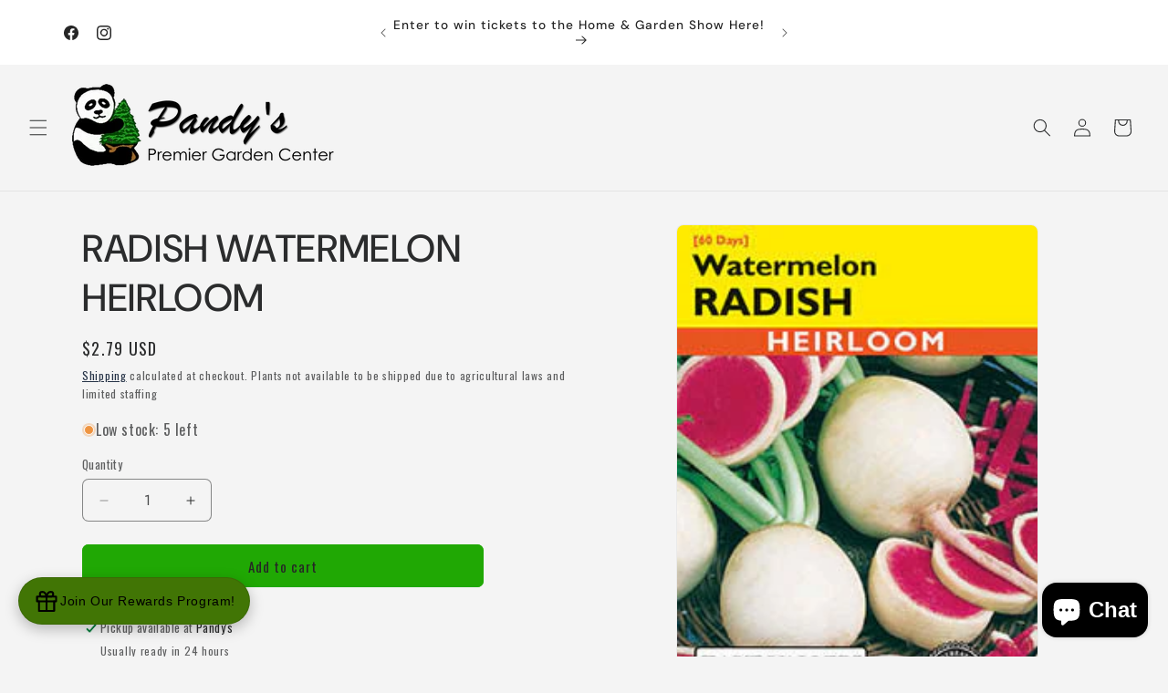

--- FILE ---
content_type: text/html; charset=utf-8
request_url: https://pandysgardencenter.com/products/radish-watermelon-heirloom
body_size: 44475
content:
<!doctype html>
<html class="js" lang="en">
  <head>
    <meta charset="utf-8">
    <meta http-equiv="X-UA-Compatible" content="IE=edge">
    <meta name="viewport" content="width=device-width,initial-scale=1">
    <meta name="theme-color" content="">
    <link rel="canonical" href="https://pandysgardencenter.com/products/radish-watermelon-heirloom"><link rel="icon" type="image/png" href="//pandysgardencenter.com/cdn/shop/files/Favicon.png?crop=center&height=32&v=1653317232&width=32"><link rel="preconnect" href="https://fonts.shopifycdn.com" crossorigin><title>
      RADISH WATERMELON HEIRLOOM
 &ndash; Pandy&#39;s Garden Center</title>

    

    

<meta property="og:site_name" content="Pandy&#39;s Garden Center">
<meta property="og:url" content="https://pandysgardencenter.com/products/radish-watermelon-heirloom">
<meta property="og:title" content="RADISH WATERMELON HEIRLOOM">
<meta property="og:type" content="product">
<meta property="og:description" content="Our family owned garden center has been serving the northern Ohio area since 1961.  Amazing plants and flowers are grown on-site. Our full service landscaping department can beautify your home or office."><meta property="og:image" content="http://pandysgardencenter.com/cdn/shop/products/1999-Radish-Watermelon-web-big-217x300.jpg?v=1609014540">
  <meta property="og:image:secure_url" content="https://pandysgardencenter.com/cdn/shop/products/1999-Radish-Watermelon-web-big-217x300.jpg?v=1609014540">
  <meta property="og:image:width" content="217">
  <meta property="og:image:height" content="300"><meta property="og:price:amount" content="2.79">
  <meta property="og:price:currency" content="USD"><meta name="twitter:card" content="summary_large_image">
<meta name="twitter:title" content="RADISH WATERMELON HEIRLOOM">
<meta name="twitter:description" content="Our family owned garden center has been serving the northern Ohio area since 1961.  Amazing plants and flowers are grown on-site. Our full service landscaping department can beautify your home or office.">


    <script src="//pandysgardencenter.com/cdn/shop/t/25/assets/constants.js?v=132983761750457495441765918128" defer="defer"></script>
    <script src="//pandysgardencenter.com/cdn/shop/t/25/assets/pubsub.js?v=25310214064522200911765918130" defer="defer"></script>
    <script src="//pandysgardencenter.com/cdn/shop/t/25/assets/global.js?v=7301445359237545521765918129" defer="defer"></script>
    <script src="//pandysgardencenter.com/cdn/shop/t/25/assets/details-disclosure.js?v=13653116266235556501765918128" defer="defer"></script>
    <script src="//pandysgardencenter.com/cdn/shop/t/25/assets/details-modal.js?v=25581673532751508451765918128" defer="defer"></script>
    <script src="//pandysgardencenter.com/cdn/shop/t/25/assets/search-form.js?v=133129549252120666541765918130" defer="defer"></script><script src="//pandysgardencenter.com/cdn/shop/t/25/assets/animations.js?v=88693664871331136111765918128" defer="defer"></script><script>window.performance && window.performance.mark && window.performance.mark('shopify.content_for_header.start');</script><meta name="google-site-verification" content="xfiET-BEScRgQcMs6d-ybejS0Gh2CfVbqoYFOX3WKFg">
<meta id="shopify-digital-wallet" name="shopify-digital-wallet" content="/32881901700/digital_wallets/dialog">
<meta name="shopify-checkout-api-token" content="196620fc9cb415294680c87f7d359bd3">
<meta id="in-context-paypal-metadata" data-shop-id="32881901700" data-venmo-supported="false" data-environment="production" data-locale="en_US" data-paypal-v4="true" data-currency="USD">
<link rel="alternate" type="application/json+oembed" href="https://pandysgardencenter.com/products/radish-watermelon-heirloom.oembed">
<script async="async" src="/checkouts/internal/preloads.js?locale=en-US"></script>
<link rel="preconnect" href="https://shop.app" crossorigin="anonymous">
<script async="async" src="https://shop.app/checkouts/internal/preloads.js?locale=en-US&shop_id=32881901700" crossorigin="anonymous"></script>
<script id="apple-pay-shop-capabilities" type="application/json">{"shopId":32881901700,"countryCode":"US","currencyCode":"USD","merchantCapabilities":["supports3DS"],"merchantId":"gid:\/\/shopify\/Shop\/32881901700","merchantName":"Pandy's Garden Center","requiredBillingContactFields":["postalAddress","email","phone"],"requiredShippingContactFields":["postalAddress","email","phone"],"shippingType":"shipping","supportedNetworks":["visa","masterCard","amex","discover","elo","jcb"],"total":{"type":"pending","label":"Pandy's Garden Center","amount":"1.00"},"shopifyPaymentsEnabled":true,"supportsSubscriptions":true}</script>
<script id="shopify-features" type="application/json">{"accessToken":"196620fc9cb415294680c87f7d359bd3","betas":["rich-media-storefront-analytics"],"domain":"pandysgardencenter.com","predictiveSearch":true,"shopId":32881901700,"locale":"en"}</script>
<script>var Shopify = Shopify || {};
Shopify.shop = "pandys-garden-center.myshopify.com";
Shopify.locale = "en";
Shopify.currency = {"active":"USD","rate":"1.0"};
Shopify.country = "US";
Shopify.theme = {"name":"Live: Trade Theme","id":155236925663,"schema_name":"Trade","schema_version":"15.4.1","theme_store_id":2699,"role":"main"};
Shopify.theme.handle = "null";
Shopify.theme.style = {"id":null,"handle":null};
Shopify.cdnHost = "pandysgardencenter.com/cdn";
Shopify.routes = Shopify.routes || {};
Shopify.routes.root = "/";</script>
<script type="module">!function(o){(o.Shopify=o.Shopify||{}).modules=!0}(window);</script>
<script>!function(o){function n(){var o=[];function n(){o.push(Array.prototype.slice.apply(arguments))}return n.q=o,n}var t=o.Shopify=o.Shopify||{};t.loadFeatures=n(),t.autoloadFeatures=n()}(window);</script>
<script>
  window.ShopifyPay = window.ShopifyPay || {};
  window.ShopifyPay.apiHost = "shop.app\/pay";
  window.ShopifyPay.redirectState = null;
</script>
<script id="shop-js-analytics" type="application/json">{"pageType":"product"}</script>
<script defer="defer" async type="module" src="//pandysgardencenter.com/cdn/shopifycloud/shop-js/modules/v2/client.init-shop-cart-sync_BdyHc3Nr.en.esm.js"></script>
<script defer="defer" async type="module" src="//pandysgardencenter.com/cdn/shopifycloud/shop-js/modules/v2/chunk.common_Daul8nwZ.esm.js"></script>
<script type="module">
  await import("//pandysgardencenter.com/cdn/shopifycloud/shop-js/modules/v2/client.init-shop-cart-sync_BdyHc3Nr.en.esm.js");
await import("//pandysgardencenter.com/cdn/shopifycloud/shop-js/modules/v2/chunk.common_Daul8nwZ.esm.js");

  window.Shopify.SignInWithShop?.initShopCartSync?.({"fedCMEnabled":true,"windoidEnabled":true});

</script>
<script>
  window.Shopify = window.Shopify || {};
  if (!window.Shopify.featureAssets) window.Shopify.featureAssets = {};
  window.Shopify.featureAssets['shop-js'] = {"shop-cart-sync":["modules/v2/client.shop-cart-sync_QYOiDySF.en.esm.js","modules/v2/chunk.common_Daul8nwZ.esm.js"],"init-fed-cm":["modules/v2/client.init-fed-cm_DchLp9rc.en.esm.js","modules/v2/chunk.common_Daul8nwZ.esm.js"],"shop-button":["modules/v2/client.shop-button_OV7bAJc5.en.esm.js","modules/v2/chunk.common_Daul8nwZ.esm.js"],"init-windoid":["modules/v2/client.init-windoid_DwxFKQ8e.en.esm.js","modules/v2/chunk.common_Daul8nwZ.esm.js"],"shop-cash-offers":["modules/v2/client.shop-cash-offers_DWtL6Bq3.en.esm.js","modules/v2/chunk.common_Daul8nwZ.esm.js","modules/v2/chunk.modal_CQq8HTM6.esm.js"],"shop-toast-manager":["modules/v2/client.shop-toast-manager_CX9r1SjA.en.esm.js","modules/v2/chunk.common_Daul8nwZ.esm.js"],"init-shop-email-lookup-coordinator":["modules/v2/client.init-shop-email-lookup-coordinator_UhKnw74l.en.esm.js","modules/v2/chunk.common_Daul8nwZ.esm.js"],"pay-button":["modules/v2/client.pay-button_DzxNnLDY.en.esm.js","modules/v2/chunk.common_Daul8nwZ.esm.js"],"avatar":["modules/v2/client.avatar_BTnouDA3.en.esm.js"],"init-shop-cart-sync":["modules/v2/client.init-shop-cart-sync_BdyHc3Nr.en.esm.js","modules/v2/chunk.common_Daul8nwZ.esm.js"],"shop-login-button":["modules/v2/client.shop-login-button_D8B466_1.en.esm.js","modules/v2/chunk.common_Daul8nwZ.esm.js","modules/v2/chunk.modal_CQq8HTM6.esm.js"],"init-customer-accounts-sign-up":["modules/v2/client.init-customer-accounts-sign-up_C8fpPm4i.en.esm.js","modules/v2/client.shop-login-button_D8B466_1.en.esm.js","modules/v2/chunk.common_Daul8nwZ.esm.js","modules/v2/chunk.modal_CQq8HTM6.esm.js"],"init-shop-for-new-customer-accounts":["modules/v2/client.init-shop-for-new-customer-accounts_CVTO0Ztu.en.esm.js","modules/v2/client.shop-login-button_D8B466_1.en.esm.js","modules/v2/chunk.common_Daul8nwZ.esm.js","modules/v2/chunk.modal_CQq8HTM6.esm.js"],"init-customer-accounts":["modules/v2/client.init-customer-accounts_dRgKMfrE.en.esm.js","modules/v2/client.shop-login-button_D8B466_1.en.esm.js","modules/v2/chunk.common_Daul8nwZ.esm.js","modules/v2/chunk.modal_CQq8HTM6.esm.js"],"shop-follow-button":["modules/v2/client.shop-follow-button_CkZpjEct.en.esm.js","modules/v2/chunk.common_Daul8nwZ.esm.js","modules/v2/chunk.modal_CQq8HTM6.esm.js"],"lead-capture":["modules/v2/client.lead-capture_BntHBhfp.en.esm.js","modules/v2/chunk.common_Daul8nwZ.esm.js","modules/v2/chunk.modal_CQq8HTM6.esm.js"],"checkout-modal":["modules/v2/client.checkout-modal_CfxcYbTm.en.esm.js","modules/v2/chunk.common_Daul8nwZ.esm.js","modules/v2/chunk.modal_CQq8HTM6.esm.js"],"shop-login":["modules/v2/client.shop-login_Da4GZ2H6.en.esm.js","modules/v2/chunk.common_Daul8nwZ.esm.js","modules/v2/chunk.modal_CQq8HTM6.esm.js"],"payment-terms":["modules/v2/client.payment-terms_MV4M3zvL.en.esm.js","modules/v2/chunk.common_Daul8nwZ.esm.js","modules/v2/chunk.modal_CQq8HTM6.esm.js"]};
</script>
<script>(function() {
  var isLoaded = false;
  function asyncLoad() {
    if (isLoaded) return;
    isLoaded = true;
    var urls = ["\/\/cdn.shopify.com\/proxy\/b3ee746ffc7a383d7b161a990c678d67b11dba4d3208399d0a0a3d3a13c7f82b\/aiodstag.cirkleinc.com\/?shop=pandys-garden-center.myshopify.com\u0026sp-cache-control=cHVibGljLCBtYXgtYWdlPTkwMA"];
    for (var i = 0; i < urls.length; i++) {
      var s = document.createElement('script');
      s.type = 'text/javascript';
      s.async = true;
      s.src = urls[i];
      var x = document.getElementsByTagName('script')[0];
      x.parentNode.insertBefore(s, x);
    }
  };
  if(window.attachEvent) {
    window.attachEvent('onload', asyncLoad);
  } else {
    window.addEventListener('load', asyncLoad, false);
  }
})();</script>
<script id="__st">var __st={"a":32881901700,"offset":-18000,"reqid":"3d27e06e-eb27-4c4e-9f1e-2d1a4db4fba2-1768967789","pageurl":"pandysgardencenter.com\/products\/radish-watermelon-heirloom","u":"8e56f0a74d08","p":"product","rtyp":"product","rid":6031269363862};</script>
<script>window.ShopifyPaypalV4VisibilityTracking = true;</script>
<script id="captcha-bootstrap">!function(){'use strict';const t='contact',e='account',n='new_comment',o=[[t,t],['blogs',n],['comments',n],[t,'customer']],c=[[e,'customer_login'],[e,'guest_login'],[e,'recover_customer_password'],[e,'create_customer']],r=t=>t.map((([t,e])=>`form[action*='/${t}']:not([data-nocaptcha='true']) input[name='form_type'][value='${e}']`)).join(','),a=t=>()=>t?[...document.querySelectorAll(t)].map((t=>t.form)):[];function s(){const t=[...o],e=r(t);return a(e)}const i='password',u='form_key',d=['recaptcha-v3-token','g-recaptcha-response','h-captcha-response',i],f=()=>{try{return window.sessionStorage}catch{return}},m='__shopify_v',_=t=>t.elements[u];function p(t,e,n=!1){try{const o=window.sessionStorage,c=JSON.parse(o.getItem(e)),{data:r}=function(t){const{data:e,action:n}=t;return t[m]||n?{data:e,action:n}:{data:t,action:n}}(c);for(const[e,n]of Object.entries(r))t.elements[e]&&(t.elements[e].value=n);n&&o.removeItem(e)}catch(o){console.error('form repopulation failed',{error:o})}}const l='form_type',E='cptcha';function T(t){t.dataset[E]=!0}const w=window,h=w.document,L='Shopify',v='ce_forms',y='captcha';let A=!1;((t,e)=>{const n=(g='f06e6c50-85a8-45c8-87d0-21a2b65856fe',I='https://cdn.shopify.com/shopifycloud/storefront-forms-hcaptcha/ce_storefront_forms_captcha_hcaptcha.v1.5.2.iife.js',D={infoText:'Protected by hCaptcha',privacyText:'Privacy',termsText:'Terms'},(t,e,n)=>{const o=w[L][v],c=o.bindForm;if(c)return c(t,g,e,D).then(n);var r;o.q.push([[t,g,e,D],n]),r=I,A||(h.body.append(Object.assign(h.createElement('script'),{id:'captcha-provider',async:!0,src:r})),A=!0)});var g,I,D;w[L]=w[L]||{},w[L][v]=w[L][v]||{},w[L][v].q=[],w[L][y]=w[L][y]||{},w[L][y].protect=function(t,e){n(t,void 0,e),T(t)},Object.freeze(w[L][y]),function(t,e,n,w,h,L){const[v,y,A,g]=function(t,e,n){const i=e?o:[],u=t?c:[],d=[...i,...u],f=r(d),m=r(i),_=r(d.filter((([t,e])=>n.includes(e))));return[a(f),a(m),a(_),s()]}(w,h,L),I=t=>{const e=t.target;return e instanceof HTMLFormElement?e:e&&e.form},D=t=>v().includes(t);t.addEventListener('submit',(t=>{const e=I(t);if(!e)return;const n=D(e)&&!e.dataset.hcaptchaBound&&!e.dataset.recaptchaBound,o=_(e),c=g().includes(e)&&(!o||!o.value);(n||c)&&t.preventDefault(),c&&!n&&(function(t){try{if(!f())return;!function(t){const e=f();if(!e)return;const n=_(t);if(!n)return;const o=n.value;o&&e.removeItem(o)}(t);const e=Array.from(Array(32),(()=>Math.random().toString(36)[2])).join('');!function(t,e){_(t)||t.append(Object.assign(document.createElement('input'),{type:'hidden',name:u})),t.elements[u].value=e}(t,e),function(t,e){const n=f();if(!n)return;const o=[...t.querySelectorAll(`input[type='${i}']`)].map((({name:t})=>t)),c=[...d,...o],r={};for(const[a,s]of new FormData(t).entries())c.includes(a)||(r[a]=s);n.setItem(e,JSON.stringify({[m]:1,action:t.action,data:r}))}(t,e)}catch(e){console.error('failed to persist form',e)}}(e),e.submit())}));const S=(t,e)=>{t&&!t.dataset[E]&&(n(t,e.some((e=>e===t))),T(t))};for(const o of['focusin','change'])t.addEventListener(o,(t=>{const e=I(t);D(e)&&S(e,y())}));const B=e.get('form_key'),M=e.get(l),P=B&&M;t.addEventListener('DOMContentLoaded',(()=>{const t=y();if(P)for(const e of t)e.elements[l].value===M&&p(e,B);[...new Set([...A(),...v().filter((t=>'true'===t.dataset.shopifyCaptcha))])].forEach((e=>S(e,t)))}))}(h,new URLSearchParams(w.location.search),n,t,e,['guest_login'])})(!0,!0)}();</script>
<script integrity="sha256-4kQ18oKyAcykRKYeNunJcIwy7WH5gtpwJnB7kiuLZ1E=" data-source-attribution="shopify.loadfeatures" defer="defer" src="//pandysgardencenter.com/cdn/shopifycloud/storefront/assets/storefront/load_feature-a0a9edcb.js" crossorigin="anonymous"></script>
<script crossorigin="anonymous" defer="defer" src="//pandysgardencenter.com/cdn/shopifycloud/storefront/assets/shopify_pay/storefront-65b4c6d7.js?v=20250812"></script>
<script data-source-attribution="shopify.dynamic_checkout.dynamic.init">var Shopify=Shopify||{};Shopify.PaymentButton=Shopify.PaymentButton||{isStorefrontPortableWallets:!0,init:function(){window.Shopify.PaymentButton.init=function(){};var t=document.createElement("script");t.src="https://pandysgardencenter.com/cdn/shopifycloud/portable-wallets/latest/portable-wallets.en.js",t.type="module",document.head.appendChild(t)}};
</script>
<script data-source-attribution="shopify.dynamic_checkout.buyer_consent">
  function portableWalletsHideBuyerConsent(e){var t=document.getElementById("shopify-buyer-consent"),n=document.getElementById("shopify-subscription-policy-button");t&&n&&(t.classList.add("hidden"),t.setAttribute("aria-hidden","true"),n.removeEventListener("click",e))}function portableWalletsShowBuyerConsent(e){var t=document.getElementById("shopify-buyer-consent"),n=document.getElementById("shopify-subscription-policy-button");t&&n&&(t.classList.remove("hidden"),t.removeAttribute("aria-hidden"),n.addEventListener("click",e))}window.Shopify?.PaymentButton&&(window.Shopify.PaymentButton.hideBuyerConsent=portableWalletsHideBuyerConsent,window.Shopify.PaymentButton.showBuyerConsent=portableWalletsShowBuyerConsent);
</script>
<script data-source-attribution="shopify.dynamic_checkout.cart.bootstrap">document.addEventListener("DOMContentLoaded",(function(){function t(){return document.querySelector("shopify-accelerated-checkout-cart, shopify-accelerated-checkout")}if(t())Shopify.PaymentButton.init();else{new MutationObserver((function(e,n){t()&&(Shopify.PaymentButton.init(),n.disconnect())})).observe(document.body,{childList:!0,subtree:!0})}}));
</script>
<link id="shopify-accelerated-checkout-styles" rel="stylesheet" media="screen" href="https://pandysgardencenter.com/cdn/shopifycloud/portable-wallets/latest/accelerated-checkout-backwards-compat.css" crossorigin="anonymous">
<style id="shopify-accelerated-checkout-cart">
        #shopify-buyer-consent {
  margin-top: 1em;
  display: inline-block;
  width: 100%;
}

#shopify-buyer-consent.hidden {
  display: none;
}

#shopify-subscription-policy-button {
  background: none;
  border: none;
  padding: 0;
  text-decoration: underline;
  font-size: inherit;
  cursor: pointer;
}

#shopify-subscription-policy-button::before {
  box-shadow: none;
}

      </style>
<script id="sections-script" data-sections="header" defer="defer" src="//pandysgardencenter.com/cdn/shop/t/25/compiled_assets/scripts.js?v=6955"></script>
<script>window.performance && window.performance.mark && window.performance.mark('shopify.content_for_header.end');</script>


    <style data-shopify>
      @font-face {
  font-family: Jost;
  font-weight: 400;
  font-style: normal;
  font-display: swap;
  src: url("//pandysgardencenter.com/cdn/fonts/jost/jost_n4.d47a1b6347ce4a4c9f437608011273009d91f2b7.woff2") format("woff2"),
       url("//pandysgardencenter.com/cdn/fonts/jost/jost_n4.791c46290e672b3f85c3d1c651ef2efa3819eadd.woff") format("woff");
}

      @font-face {
  font-family: Jost;
  font-weight: 700;
  font-style: normal;
  font-display: swap;
  src: url("//pandysgardencenter.com/cdn/fonts/jost/jost_n7.921dc18c13fa0b0c94c5e2517ffe06139c3615a3.woff2") format("woff2"),
       url("//pandysgardencenter.com/cdn/fonts/jost/jost_n7.cbfc16c98c1e195f46c536e775e4e959c5f2f22b.woff") format("woff");
}

      @font-face {
  font-family: Jost;
  font-weight: 400;
  font-style: italic;
  font-display: swap;
  src: url("//pandysgardencenter.com/cdn/fonts/jost/jost_i4.b690098389649750ada222b9763d55796c5283a5.woff2") format("woff2"),
       url("//pandysgardencenter.com/cdn/fonts/jost/jost_i4.fd766415a47e50b9e391ae7ec04e2ae25e7e28b0.woff") format("woff");
}

      @font-face {
  font-family: Jost;
  font-weight: 700;
  font-style: italic;
  font-display: swap;
  src: url("//pandysgardencenter.com/cdn/fonts/jost/jost_i7.d8201b854e41e19d7ed9b1a31fe4fe71deea6d3f.woff2") format("woff2"),
       url("//pandysgardencenter.com/cdn/fonts/jost/jost_i7.eae515c34e26b6c853efddc3fc0c552e0de63757.woff") format("woff");
}

      @font-face {
  font-family: "DM Sans";
  font-weight: 500;
  font-style: normal;
  font-display: swap;
  src: url("//pandysgardencenter.com/cdn/fonts/dm_sans/dmsans_n5.8a0f1984c77eb7186ceb87c4da2173ff65eb012e.woff2") format("woff2"),
       url("//pandysgardencenter.com/cdn/fonts/dm_sans/dmsans_n5.9ad2e755a89e15b3d6c53259daad5fc9609888e6.woff") format("woff");
}


      
        :root,
        .color-scheme-1 {
          --color-background: 244,244,244;
        
          --gradient-background: #f4f4f4;
        

        

        --color-foreground: 43,44,45;
        --color-background-contrast: 180,180,180;
        --color-shadow: 0,17,40;
        --color-button: 183,172,162;
        --color-button-text: 38,38,38;
        --color-secondary-button: 244,244,244;
        --color-secondary-button-text: 0,17,40;
        --color-link: 0,17,40;
        --color-badge-foreground: 43,44,45;
        --color-badge-background: 244,244,244;
        --color-badge-border: 43,44,45;
        --payment-terms-background-color: rgb(244 244 244);
      }
      
        
        .color-scheme-2 {
          --color-background: 255,255,255;
        
          --gradient-background: #ffffff;
        

        

        --color-foreground: 38,38,38;
        --color-background-contrast: 191,191,191;
        --color-shadow: 0,17,40;
        --color-button: 121,112,104;
        --color-button-text: 255,255,255;
        --color-secondary-button: 255,255,255;
        --color-secondary-button-text: 121,117,114;
        --color-link: 121,117,114;
        --color-badge-foreground: 38,38,38;
        --color-badge-background: 255,255,255;
        --color-badge-border: 38,38,38;
        --payment-terms-background-color: rgb(255 255 255);
      }
      
        
        .color-scheme-3 {
          --color-background: 32,168,4;
        
          --gradient-background: linear-gradient(46deg, rgba(20, 172, 28, 1), rgba(170, 248, 219, 1) 86%);
        

        

        --color-foreground: 43,44,45;
        --color-background-contrast: 8,43,1;
        --color-shadow: 0,17,40;
        --color-button: 253,253,253;
        --color-button-text: 38,38,38;
        --color-secondary-button: 32,168,4;
        --color-secondary-button-text: 84,72,60;
        --color-link: 84,72,60;
        --color-badge-foreground: 43,44,45;
        --color-badge-background: 32,168,4;
        --color-badge-border: 43,44,45;
        --payment-terms-background-color: rgb(32 168 4);
      }
      
        
        .color-scheme-4 {
          --color-background: 28,34,40;
        
          --gradient-background: #1c2228;
        

        

        --color-foreground: 255,255,255;
        --color-background-contrast: 39,47,55;
        --color-shadow: 0,17,40;
        --color-button: 255,255,255;
        --color-button-text: 0,17,40;
        --color-secondary-button: 28,34,40;
        --color-secondary-button-text: 255,255,255;
        --color-link: 255,255,255;
        --color-badge-foreground: 255,255,255;
        --color-badge-background: 28,34,40;
        --color-badge-border: 255,255,255;
        --payment-terms-background-color: rgb(28 34 40);
      }
      
        
        .color-scheme-5 {
          --color-background: 50,56,65;
        
          --gradient-background: #323841;
        

        

        --color-foreground: 255,255,255;
        --color-background-contrast: 61,68,79;
        --color-shadow: 0,17,40;
        --color-button: 183,172,162;
        --color-button-text: 38,38,38;
        --color-secondary-button: 50,56,65;
        --color-secondary-button-text: 255,255,255;
        --color-link: 255,255,255;
        --color-badge-foreground: 255,255,255;
        --color-badge-background: 50,56,65;
        --color-badge-border: 255,255,255;
        --payment-terms-background-color: rgb(50 56 65);
      }
      
        
        .color-scheme-2f2cde71-3810-4c06-a089-63a2ce6f7208 {
          --color-background: 244,244,244;
        
          --gradient-background: #f4f4f4;
        

        

        --color-foreground: 43,44,45;
        --color-background-contrast: 180,180,180;
        --color-shadow: 0,17,40;
        --color-button: 32,168,4;
        --color-button-text: 38,38,38;
        --color-secondary-button: 244,244,244;
        --color-secondary-button-text: 0,17,40;
        --color-link: 0,17,40;
        --color-badge-foreground: 43,44,45;
        --color-badge-background: 244,244,244;
        --color-badge-border: 43,44,45;
        --payment-terms-background-color: rgb(244 244 244);
      }
      

      body, .color-scheme-1, .color-scheme-2, .color-scheme-3, .color-scheme-4, .color-scheme-5, .color-scheme-2f2cde71-3810-4c06-a089-63a2ce6f7208 {
        color: rgba(var(--color-foreground), 0.75);
        background-color: rgb(var(--color-background));
      }

      :root {
        --font-body-family: Jost, sans-serif;
        --font-body-style: normal;
        --font-body-weight: 400;
        --font-body-weight-bold: 700;

        --font-heading-family: "DM Sans", sans-serif;
        --font-heading-style: normal;
        --font-heading-weight: 500;

        --font-body-scale: 1.0;
        --font-heading-scale: 1.05;

        --media-padding: px;
        --media-border-opacity: 0.05;
        --media-border-width: 1px;
        --media-radius: 8px;
        --media-shadow-opacity: 0.0;
        --media-shadow-horizontal-offset: 0px;
        --media-shadow-vertical-offset: 4px;
        --media-shadow-blur-radius: 5px;
        --media-shadow-visible: 0;

        --page-width: 120rem;
        --page-width-margin: 0rem;

        --product-card-image-padding: 1.2rem;
        --product-card-corner-radius: 0.8rem;
        --product-card-text-alignment: left;
        --product-card-border-width: 0.0rem;
        --product-card-border-opacity: 0.1;
        --product-card-shadow-opacity: 0.0;
        --product-card-shadow-visible: 0;
        --product-card-shadow-horizontal-offset: 0.0rem;
        --product-card-shadow-vertical-offset: 0.4rem;
        --product-card-shadow-blur-radius: 0.5rem;

        --collection-card-image-padding: 0.0rem;
        --collection-card-corner-radius: 0.8rem;
        --collection-card-text-alignment: left;
        --collection-card-border-width: 0.0rem;
        --collection-card-border-opacity: 0.1;
        --collection-card-shadow-opacity: 0.0;
        --collection-card-shadow-visible: 0;
        --collection-card-shadow-horizontal-offset: 0.0rem;
        --collection-card-shadow-vertical-offset: 0.4rem;
        --collection-card-shadow-blur-radius: 0.5rem;

        --blog-card-image-padding: 0.0rem;
        --blog-card-corner-radius: 0.8rem;
        --blog-card-text-alignment: left;
        --blog-card-border-width: 0.0rem;
        --blog-card-border-opacity: 0.1;
        --blog-card-shadow-opacity: 0.0;
        --blog-card-shadow-visible: 0;
        --blog-card-shadow-horizontal-offset: 0.0rem;
        --blog-card-shadow-vertical-offset: 0.4rem;
        --blog-card-shadow-blur-radius: 0.5rem;

        --badge-corner-radius: 4.0rem;

        --popup-border-width: 1px;
        --popup-border-opacity: 0.1;
        --popup-corner-radius: 8px;
        --popup-shadow-opacity: 0.05;
        --popup-shadow-horizontal-offset: 0px;
        --popup-shadow-vertical-offset: 4px;
        --popup-shadow-blur-radius: 5px;

        --drawer-border-width: 1px;
        --drawer-border-opacity: 0.1;
        --drawer-shadow-opacity: 0.0;
        --drawer-shadow-horizontal-offset: 0px;
        --drawer-shadow-vertical-offset: 4px;
        --drawer-shadow-blur-radius: 5px;

        --spacing-sections-desktop: 0px;
        --spacing-sections-mobile: 0px;

        --grid-desktop-vertical-spacing: 12px;
        --grid-desktop-horizontal-spacing: 12px;
        --grid-mobile-vertical-spacing: 6px;
        --grid-mobile-horizontal-spacing: 6px;

        --text-boxes-border-opacity: 0.1;
        --text-boxes-border-width: 0px;
        --text-boxes-radius: 8px;
        --text-boxes-shadow-opacity: 0.0;
        --text-boxes-shadow-visible: 0;
        --text-boxes-shadow-horizontal-offset: 0px;
        --text-boxes-shadow-vertical-offset: 4px;
        --text-boxes-shadow-blur-radius: 5px;

        --buttons-radius: 6px;
        --buttons-radius-outset: 7px;
        --buttons-border-width: 1px;
        --buttons-border-opacity: 1.0;
        --buttons-shadow-opacity: 0.0;
        --buttons-shadow-visible: 0;
        --buttons-shadow-horizontal-offset: 0px;
        --buttons-shadow-vertical-offset: 4px;
        --buttons-shadow-blur-radius: 5px;
        --buttons-border-offset: 0.3px;

        --inputs-radius: 6px;
        --inputs-border-width: 1px;
        --inputs-border-opacity: 0.55;
        --inputs-shadow-opacity: 0.0;
        --inputs-shadow-horizontal-offset: 0px;
        --inputs-margin-offset: 0px;
        --inputs-shadow-vertical-offset: 4px;
        --inputs-shadow-blur-radius: 5px;
        --inputs-radius-outset: 7px;

        --variant-pills-radius: 40px;
        --variant-pills-border-width: 1px;
        --variant-pills-border-opacity: 0.55;
        --variant-pills-shadow-opacity: 0.0;
        --variant-pills-shadow-horizontal-offset: 0px;
        --variant-pills-shadow-vertical-offset: 4px;
        --variant-pills-shadow-blur-radius: 5px;
      }

      *,
      *::before,
      *::after {
        box-sizing: inherit;
      }

      html {
        box-sizing: border-box;
        font-size: calc(var(--font-body-scale) * 62.5%);
        height: 100%;
      }

      body {
        display: grid;
        grid-template-rows: auto auto 1fr auto;
        grid-template-columns: 100%;
        min-height: 100%;
        margin: 0;
        font-size: 1.5rem;
        letter-spacing: 0.06rem;
        line-height: calc(1 + 0.8 / var(--font-body-scale));
        font-family: var(--font-body-family);
        font-style: var(--font-body-style);
        font-weight: var(--font-body-weight);
      }

      @media screen and (min-width: 750px) {
        body {
          font-size: 1.6rem;
        }
      }
    </style>

    <link href="//pandysgardencenter.com/cdn/shop/t/25/assets/base.css?v=159841507637079171801765918128" rel="stylesheet" type="text/css" media="all" />
    <link rel="stylesheet" href="//pandysgardencenter.com/cdn/shop/t/25/assets/component-cart-items.css?v=13033300910818915211765918128" media="print" onload="this.media='all'">
      <link rel="preload" as="font" href="//pandysgardencenter.com/cdn/fonts/jost/jost_n4.d47a1b6347ce4a4c9f437608011273009d91f2b7.woff2" type="font/woff2" crossorigin>
      

      <link rel="preload" as="font" href="//pandysgardencenter.com/cdn/fonts/dm_sans/dmsans_n5.8a0f1984c77eb7186ceb87c4da2173ff65eb012e.woff2" type="font/woff2" crossorigin>
      
<link
        rel="stylesheet"
        href="//pandysgardencenter.com/cdn/shop/t/25/assets/component-predictive-search.css?v=118923337488134913561765918128"
        media="print"
        onload="this.media='all'"
      ><script>
      if (Shopify.designMode) {
        document.documentElement.classList.add('shopify-design-mode');
      }
    </script>
  <!-- BEGIN app block: shopify://apps/hulk-form-builder/blocks/app-embed/b6b8dd14-356b-4725-a4ed-77232212b3c3 --><!-- BEGIN app snippet: hulkapps-formbuilder-theme-ext --><script type="text/javascript">
  
  if (typeof window.formbuilder_customer != "object") {
        window.formbuilder_customer = {}
  }

  window.hulkFormBuilder = {
    form_data: {"form_CoPdNTT_fnqwyj9JMZJUlg":{"uuid":"CoPdNTT_fnqwyj9JMZJUlg","form_name":"Wholesale Program","form_data":{"div_back_gradient_1":"#fff","div_back_gradient_2":"#fff","back_color":"#ef1010","form_title":"\u003cp\u003eWholesale Program Application\u003c\/p\u003e\n","form_submit":"Submit","after_submit":"hideAndmessage","after_submit_msg":"\u003cp\u003eThank you for applying, we will need a copy of your Vendor\u0026#39;s License or a Nursery Dealer\u0026#39;s Certificate in order to proceed with your application. Please email them to pandysgardencenter@gmail.com. Again, this program is for certified landscapers, nursery professionals, \u0026amp;\u0026nbsp;retailers who purchase in bulk regularly.\u003c\/p\u003e\n","captcha_enable":"no","label_style":"blockLabels","input_border_radius":"2","back_type":"transparent","input_back_color":"#fff","input_back_color_hover":"#fff","back_shadow":"none","label_font_clr":"#333333","input_font_clr":"#333333","button_align":"fullBtn","button_clr":"#fff","button_back_clr":"#0a812c","button_border_radius":"2","form_width":"600px","form_border_size":"2","form_border_clr":"#c7c7c7","form_border_radius":"1","label_font_size":"14","input_font_size":"12","button_font_size":"16","form_padding":"35","input_border_color":"#ccc","input_border_color_hover":"#ccc","btn_border_clr":"#333333","btn_border_size":"1","form_name":"Wholesale Program","":"pandysgardencenter@gmail.com","form_access_message":"\u003cp\u003ePlease login to access the form\u003cbr\u003eDo not have an account? Create account\u003c\/p\u003e","form_description":"\u003ch4\u003e\u003cspan class=\"marker\"\u003e\u003cspan style=\"font-family:Arial Black;\"\u003eIn order to apply for our wholesale program you will need to. Wholesale is in-store only (We do not ship)\u003c\/span\u003e\u003c\/span\u003e\u003c\/h4\u003e\n\n\u003cp\u003e\u0026nbsp;\u003c\/p\u003e\n\n\u003ch4\u003e\u003cspan class=\"marker\"\u003e\u003cspan style=\"font-family:Arial Black;\"\u003e1) Fill out the information form below.\u003c\/span\u003e\u003c\/span\u003e\u003c\/h4\u003e\n\n\u003ch4\u003e\u003cspan class=\"marker\"\u003e\u003cspan style=\"font-family:Arial Black;\"\u003e2) Have and send in a copy of your Vendor\u0026#39;s License or a Nursery Dealers Certificate to Pandysgardencenter@gmail.com\u003c\/span\u003e\u003c\/span\u003e\u003c\/h4\u003e\n\n\u003ch4\u003e\u003cspan class=\"marker\"\u003e\u003cspan style=\"font-family:Arial Black;\"\u003e3) Send over the tax exempt form via email if that applies to you. You can download the form from this link.\u0026nbsp;\u003c\/span\u003e\u003c\/span\u003e\u003ca href=\"https:\/\/dam.assets.ohio.gov\/image\/upload\/tax.ohio.gov\/forms\/fill-in\/sales_and_use\/exemption_certificates\/ST_STEC_U_FI.pdf\"\u003eST_STEC_U_GEN_FS_031015.indd (ohio.gov)\u003c\/a\u003e\u003c\/h4\u003e\n\n\u003cp\u003e\u0026nbsp;\u003c\/p\u003e\n\n\u003ch4\u003e\u003cspan class=\"marker\"\u003e\u003cspan style=\"font-family:Arial Black;\"\u003eThe program is for certified landscapers and nursery professionals \u0026amp; retailers who purchase in bulk regularly.\u003c\/span\u003e\u003c\/span\u003e\u003c\/h4\u003e\n","formElements":[{"type":"text","position":0,"label":"First Name","customClass":"","halfwidth":"yes","Conditions":{},"required":"yes","page_number":1},{"type":"text","position":1,"label":"Last Name","halfwidth":"yes","Conditions":{},"required":"yes","page_number":1},{"Conditions":{},"type":"textarea","position":2,"label":"Company Name","required":"yes","page_number":1},{"Conditions":{},"type":"textarea","position":3,"label":"Mailing Address Please add City, State, \u0026 Zip Code","required":"yes","page_number":1},{"Conditions":{},"type":"textarea","position":4,"label":"Is your physical address different then mailing? If so, please enter below.","page_number":1},{"type":"email","position":5,"label":"Email Address","required":"yes","email_confirm":"yes","Conditions":{},"page_number":1},{"Conditions":{},"type":"url","position":6,"label":"Business Website\/Facebook Page\/Google Business (Website Preferred)","required":"yes","page_number":1},{"type":"textarea","position":7,"label":"We have two different programs. Nursery Stock (Bushes, Trees, \u0026 Shrubs) or Foliage (Houseplant) Program? Which one(s) are you interested in?","required":"yes","Conditions":{},"page_number":1},{"Conditions":{},"type":"phone","position":8,"label":"Business Phone","required":"yes","page_number":1},{"Conditions":{},"type":"textarea","position":9,"label":"Authorized Purchaser(s) Name","required":"yes","page_number":1},{"Conditions":{},"type":"text","position":10,"label":"Tax Exempt Number","page_number":1},{"Conditions":{},"type":"text","position":11,"label":"Vendor License #","page_number":1}]},"is_spam_form":false,"shop_uuid":"aE8Uf1dQMhQ9Si-9F9hY1A","shop_timezone":"America\/New_York","shop_id":71740,"shop_is_after_submit_enabled":true,"shop_shopify_plan":"professional","shop_shopify_domain":"pandys-garden-center.myshopify.com","shop_remove_watermark":false,"shop_created_at":"2022-09-28T09:03:24.162-05:00"}},
    shop_data: {"shop_aE8Uf1dQMhQ9Si-9F9hY1A":{"shop_uuid":"aE8Uf1dQMhQ9Si-9F9hY1A","shop_timezone":"America\/New_York","shop_id":71740,"shop_is_after_submit_enabled":true,"shop_shopify_plan":"Shopify","shop_shopify_domain":"pandys-garden-center.myshopify.com","shop_created_at":"2022-09-28T09:03:24.162-05:00","is_skip_metafield":false,"shop_deleted":false,"shop_disabled":false}},
    settings_data: {"shop_settings":{"shop_customise_msgs":[],"default_customise_msgs":{"is_required":"is required","thank_you":"Thank you! The form was submitted successfully.","processing":"Processing...","valid_data":"Please provide valid data","valid_email":"Provide valid email format","valid_tags":"HTML Tags are not allowed","valid_phone":"Provide valid phone number","valid_captcha":"Please provide valid captcha response","valid_url":"Provide valid URL","only_number_alloud":"Provide valid number in","number_less":"must be less than","number_more":"must be more than","image_must_less":"Image must be less than 20MB","image_number":"Images allowed","image_extension":"Invalid extension! Please provide image file","error_image_upload":"Error in image upload. Please try again.","error_file_upload":"Error in file upload. Please try again.","your_response":"Your response","error_form_submit":"Error occur.Please try again after sometime.","email_submitted":"Form with this email is already submitted","invalid_email_by_zerobounce":"The email address you entered appears to be invalid. Please check it and try again.","download_file":"Download file","card_details_invalid":"Your card details are invalid","card_details":"Card details","please_enter_card_details":"Please enter card details","card_number":"Card number","exp_mm":"Exp MM","exp_yy":"Exp YY","crd_cvc":"CVV","payment_value":"Payment amount","please_enter_payment_amount":"Please enter payment amount","address1":"Address line 1","address2":"Address line 2","city":"City","province":"Province","zipcode":"Zip code","country":"Country","blocked_domain":"This form does not accept addresses from","file_must_less":"File must be less than 20MB","file_extension":"Invalid extension! Please provide file","only_file_number_alloud":"files allowed","previous":"Previous","next":"Next","must_have_a_input":"Please enter at least one field.","please_enter_required_data":"Please enter required data","atleast_one_special_char":"Include at least one special character","atleast_one_lowercase_char":"Include at least one lowercase character","atleast_one_uppercase_char":"Include at least one uppercase character","atleast_one_number":"Include at least one number","must_have_8_chars":"Must have 8 characters long","be_between_8_and_12_chars":"Be between 8 and 12 characters long","please_select":"Please Select","phone_submitted":"Form with this phone number is already submitted","user_res_parse_error":"Error while submitting the form","valid_same_values":"values must be same","product_choice_clear_selection":"Clear Selection","picture_choice_clear_selection":"Clear Selection","remove_all_for_file_image_upload":"Remove All","invalid_file_type_for_image_upload":"You can't upload files of this type.","invalid_file_type_for_signature_upload":"You can't upload files of this type.","max_files_exceeded_for_file_upload":"You can not upload any more files.","max_files_exceeded_for_image_upload":"You can not upload any more files.","file_already_exist":"File already uploaded","max_limit_exceed":"You have added the maximum number of text fields.","cancel_upload_for_file_upload":"Cancel upload","cancel_upload_for_image_upload":"Cancel upload","cancel_upload_for_signature_upload":"Cancel upload"},"shop_blocked_domains":[]}},
    features_data: {"shop_plan_features":{"shop_plan_features":["unlimited-forms","full-design-customization","export-form-submissions","multiple-recipients-for-form-submissions","multiple-admin-notifications","enable-captcha","unlimited-file-uploads","save-submitted-form-data","set-auto-response-message","conditional-logic","form-banner","save-as-draft-facility","include-user-response-in-admin-email","disable-form-submission","file-upload"]}},
    shop: null,
    shop_id: null,
    plan_features: null,
    validateDoubleQuotes: false,
    assets: {
      extraFunctions: "https://cdn.shopify.com/extensions/019bb5ee-ec40-7527-955d-c1b8751eb060/form-builder-by-hulkapps-50/assets/extra-functions.js",
      extraStyles: "https://cdn.shopify.com/extensions/019bb5ee-ec40-7527-955d-c1b8751eb060/form-builder-by-hulkapps-50/assets/extra-styles.css",
      bootstrapStyles: "https://cdn.shopify.com/extensions/019bb5ee-ec40-7527-955d-c1b8751eb060/form-builder-by-hulkapps-50/assets/theme-app-extension-bootstrap.css"
    },
    translations: {
      htmlTagNotAllowed: "HTML Tags are not allowed",
      sqlQueryNotAllowed: "SQL Queries are not allowed",
      doubleQuoteNotAllowed: "Double quotes are not allowed",
      vorwerkHttpWwwNotAllowed: "The words \u0026#39;http\u0026#39; and \u0026#39;www\u0026#39; are not allowed. Please remove them and try again.",
      maxTextFieldsReached: "You have added the maximum number of text fields.",
      avoidNegativeWords: "Avoid negative words: Don\u0026#39;t use negative words in your contact message.",
      customDesignOnly: "This form is for custom designs requests. For general inquiries please contact our team at info@stagheaddesigns.com",
      zerobounceApiErrorMsg: "We couldn\u0026#39;t verify your email due to a technical issue. Please try again later.",
    }

  }

  

  window.FbThemeAppExtSettingsHash = {}
  
</script><!-- END app snippet --><!-- END app block --><script src="https://cdn.shopify.com/extensions/21b415e1-e68d-43bb-90b9-45b62610bf15/subscriptions-77/assets/app-embed-block.js" type="text/javascript" defer="defer"></script>
<link href="https://cdn.shopify.com/extensions/21b415e1-e68d-43bb-90b9-45b62610bf15/subscriptions-77/assets/styles-embed.css" rel="stylesheet" type="text/css" media="all">
<script src="https://cdn.shopify.com/extensions/e8878072-2f6b-4e89-8082-94b04320908d/inbox-1254/assets/inbox-chat-loader.js" type="text/javascript" defer="defer"></script>
<script src="https://cdn.shopify.com/extensions/019bb5ee-ec40-7527-955d-c1b8751eb060/form-builder-by-hulkapps-50/assets/form-builder-script.js" type="text/javascript" defer="defer"></script>
<script src="https://cdn.shopify.com/extensions/19689677-6488-4a31-adf3-fcf4359c5fd9/forms-2295/assets/shopify-forms-loader.js" type="text/javascript" defer="defer"></script>
<link href="https://monorail-edge.shopifysvc.com" rel="dns-prefetch">
<script>(function(){if ("sendBeacon" in navigator && "performance" in window) {try {var session_token_from_headers = performance.getEntriesByType('navigation')[0].serverTiming.find(x => x.name == '_s').description;} catch {var session_token_from_headers = undefined;}var session_cookie_matches = document.cookie.match(/_shopify_s=([^;]*)/);var session_token_from_cookie = session_cookie_matches && session_cookie_matches.length === 2 ? session_cookie_matches[1] : "";var session_token = session_token_from_headers || session_token_from_cookie || "";function handle_abandonment_event(e) {var entries = performance.getEntries().filter(function(entry) {return /monorail-edge.shopifysvc.com/.test(entry.name);});if (!window.abandonment_tracked && entries.length === 0) {window.abandonment_tracked = true;var currentMs = Date.now();var navigation_start = performance.timing.navigationStart;var payload = {shop_id: 32881901700,url: window.location.href,navigation_start,duration: currentMs - navigation_start,session_token,page_type: "product"};window.navigator.sendBeacon("https://monorail-edge.shopifysvc.com/v1/produce", JSON.stringify({schema_id: "online_store_buyer_site_abandonment/1.1",payload: payload,metadata: {event_created_at_ms: currentMs,event_sent_at_ms: currentMs}}));}}window.addEventListener('pagehide', handle_abandonment_event);}}());</script>
<script id="web-pixels-manager-setup">(function e(e,d,r,n,o){if(void 0===o&&(o={}),!Boolean(null===(a=null===(i=window.Shopify)||void 0===i?void 0:i.analytics)||void 0===a?void 0:a.replayQueue)){var i,a;window.Shopify=window.Shopify||{};var t=window.Shopify;t.analytics=t.analytics||{};var s=t.analytics;s.replayQueue=[],s.publish=function(e,d,r){return s.replayQueue.push([e,d,r]),!0};try{self.performance.mark("wpm:start")}catch(e){}var l=function(){var e={modern:/Edge?\/(1{2}[4-9]|1[2-9]\d|[2-9]\d{2}|\d{4,})\.\d+(\.\d+|)|Firefox\/(1{2}[4-9]|1[2-9]\d|[2-9]\d{2}|\d{4,})\.\d+(\.\d+|)|Chrom(ium|e)\/(9{2}|\d{3,})\.\d+(\.\d+|)|(Maci|X1{2}).+ Version\/(15\.\d+|(1[6-9]|[2-9]\d|\d{3,})\.\d+)([,.]\d+|)( \(\w+\)|)( Mobile\/\w+|) Safari\/|Chrome.+OPR\/(9{2}|\d{3,})\.\d+\.\d+|(CPU[ +]OS|iPhone[ +]OS|CPU[ +]iPhone|CPU IPhone OS|CPU iPad OS)[ +]+(15[._]\d+|(1[6-9]|[2-9]\d|\d{3,})[._]\d+)([._]\d+|)|Android:?[ /-](13[3-9]|1[4-9]\d|[2-9]\d{2}|\d{4,})(\.\d+|)(\.\d+|)|Android.+Firefox\/(13[5-9]|1[4-9]\d|[2-9]\d{2}|\d{4,})\.\d+(\.\d+|)|Android.+Chrom(ium|e)\/(13[3-9]|1[4-9]\d|[2-9]\d{2}|\d{4,})\.\d+(\.\d+|)|SamsungBrowser\/([2-9]\d|\d{3,})\.\d+/,legacy:/Edge?\/(1[6-9]|[2-9]\d|\d{3,})\.\d+(\.\d+|)|Firefox\/(5[4-9]|[6-9]\d|\d{3,})\.\d+(\.\d+|)|Chrom(ium|e)\/(5[1-9]|[6-9]\d|\d{3,})\.\d+(\.\d+|)([\d.]+$|.*Safari\/(?![\d.]+ Edge\/[\d.]+$))|(Maci|X1{2}).+ Version\/(10\.\d+|(1[1-9]|[2-9]\d|\d{3,})\.\d+)([,.]\d+|)( \(\w+\)|)( Mobile\/\w+|) Safari\/|Chrome.+OPR\/(3[89]|[4-9]\d|\d{3,})\.\d+\.\d+|(CPU[ +]OS|iPhone[ +]OS|CPU[ +]iPhone|CPU IPhone OS|CPU iPad OS)[ +]+(10[._]\d+|(1[1-9]|[2-9]\d|\d{3,})[._]\d+)([._]\d+|)|Android:?[ /-](13[3-9]|1[4-9]\d|[2-9]\d{2}|\d{4,})(\.\d+|)(\.\d+|)|Mobile Safari.+OPR\/([89]\d|\d{3,})\.\d+\.\d+|Android.+Firefox\/(13[5-9]|1[4-9]\d|[2-9]\d{2}|\d{4,})\.\d+(\.\d+|)|Android.+Chrom(ium|e)\/(13[3-9]|1[4-9]\d|[2-9]\d{2}|\d{4,})\.\d+(\.\d+|)|Android.+(UC? ?Browser|UCWEB|U3)[ /]?(15\.([5-9]|\d{2,})|(1[6-9]|[2-9]\d|\d{3,})\.\d+)\.\d+|SamsungBrowser\/(5\.\d+|([6-9]|\d{2,})\.\d+)|Android.+MQ{2}Browser\/(14(\.(9|\d{2,})|)|(1[5-9]|[2-9]\d|\d{3,})(\.\d+|))(\.\d+|)|K[Aa][Ii]OS\/(3\.\d+|([4-9]|\d{2,})\.\d+)(\.\d+|)/},d=e.modern,r=e.legacy,n=navigator.userAgent;return n.match(d)?"modern":n.match(r)?"legacy":"unknown"}(),u="modern"===l?"modern":"legacy",c=(null!=n?n:{modern:"",legacy:""})[u],f=function(e){return[e.baseUrl,"/wpm","/b",e.hashVersion,"modern"===e.buildTarget?"m":"l",".js"].join("")}({baseUrl:d,hashVersion:r,buildTarget:u}),m=function(e){var d=e.version,r=e.bundleTarget,n=e.surface,o=e.pageUrl,i=e.monorailEndpoint;return{emit:function(e){var a=e.status,t=e.errorMsg,s=(new Date).getTime(),l=JSON.stringify({metadata:{event_sent_at_ms:s},events:[{schema_id:"web_pixels_manager_load/3.1",payload:{version:d,bundle_target:r,page_url:o,status:a,surface:n,error_msg:t},metadata:{event_created_at_ms:s}}]});if(!i)return console&&console.warn&&console.warn("[Web Pixels Manager] No Monorail endpoint provided, skipping logging."),!1;try{return self.navigator.sendBeacon.bind(self.navigator)(i,l)}catch(e){}var u=new XMLHttpRequest;try{return u.open("POST",i,!0),u.setRequestHeader("Content-Type","text/plain"),u.send(l),!0}catch(e){return console&&console.warn&&console.warn("[Web Pixels Manager] Got an unhandled error while logging to Monorail."),!1}}}}({version:r,bundleTarget:l,surface:e.surface,pageUrl:self.location.href,monorailEndpoint:e.monorailEndpoint});try{o.browserTarget=l,function(e){var d=e.src,r=e.async,n=void 0===r||r,o=e.onload,i=e.onerror,a=e.sri,t=e.scriptDataAttributes,s=void 0===t?{}:t,l=document.createElement("script"),u=document.querySelector("head"),c=document.querySelector("body");if(l.async=n,l.src=d,a&&(l.integrity=a,l.crossOrigin="anonymous"),s)for(var f in s)if(Object.prototype.hasOwnProperty.call(s,f))try{l.dataset[f]=s[f]}catch(e){}if(o&&l.addEventListener("load",o),i&&l.addEventListener("error",i),u)u.appendChild(l);else{if(!c)throw new Error("Did not find a head or body element to append the script");c.appendChild(l)}}({src:f,async:!0,onload:function(){if(!function(){var e,d;return Boolean(null===(d=null===(e=window.Shopify)||void 0===e?void 0:e.analytics)||void 0===d?void 0:d.initialized)}()){var d=window.webPixelsManager.init(e)||void 0;if(d){var r=window.Shopify.analytics;r.replayQueue.forEach((function(e){var r=e[0],n=e[1],o=e[2];d.publishCustomEvent(r,n,o)})),r.replayQueue=[],r.publish=d.publishCustomEvent,r.visitor=d.visitor,r.initialized=!0}}},onerror:function(){return m.emit({status:"failed",errorMsg:"".concat(f," has failed to load")})},sri:function(e){var d=/^sha384-[A-Za-z0-9+/=]+$/;return"string"==typeof e&&d.test(e)}(c)?c:"",scriptDataAttributes:o}),m.emit({status:"loading"})}catch(e){m.emit({status:"failed",errorMsg:(null==e?void 0:e.message)||"Unknown error"})}}})({shopId: 32881901700,storefrontBaseUrl: "https://pandysgardencenter.com",extensionsBaseUrl: "https://extensions.shopifycdn.com/cdn/shopifycloud/web-pixels-manager",monorailEndpoint: "https://monorail-edge.shopifysvc.com/unstable/produce_batch",surface: "storefront-renderer",enabledBetaFlags: ["2dca8a86"],webPixelsConfigList: [{"id":"547225823","configuration":"{\"config\":\"{\\\"pixel_id\\\":\\\"GT-PJRMQ83\\\",\\\"target_country\\\":\\\"US\\\",\\\"gtag_events\\\":[{\\\"type\\\":\\\"purchase\\\",\\\"action_label\\\":\\\"MC-MP1J8MQ74G\\\"},{\\\"type\\\":\\\"page_view\\\",\\\"action_label\\\":\\\"MC-MP1J8MQ74G\\\"},{\\\"type\\\":\\\"view_item\\\",\\\"action_label\\\":\\\"MC-MP1J8MQ74G\\\"}],\\\"enable_monitoring_mode\\\":false}\"}","eventPayloadVersion":"v1","runtimeContext":"OPEN","scriptVersion":"b2a88bafab3e21179ed38636efcd8a93","type":"APP","apiClientId":1780363,"privacyPurposes":[],"dataSharingAdjustments":{"protectedCustomerApprovalScopes":["read_customer_address","read_customer_email","read_customer_name","read_customer_personal_data","read_customer_phone"]}},{"id":"shopify-app-pixel","configuration":"{}","eventPayloadVersion":"v1","runtimeContext":"STRICT","scriptVersion":"0450","apiClientId":"shopify-pixel","type":"APP","privacyPurposes":["ANALYTICS","MARKETING"]},{"id":"shopify-custom-pixel","eventPayloadVersion":"v1","runtimeContext":"LAX","scriptVersion":"0450","apiClientId":"shopify-pixel","type":"CUSTOM","privacyPurposes":["ANALYTICS","MARKETING"]}],isMerchantRequest: false,initData: {"shop":{"name":"Pandy's Garden Center","paymentSettings":{"currencyCode":"USD"},"myshopifyDomain":"pandys-garden-center.myshopify.com","countryCode":"US","storefrontUrl":"https:\/\/pandysgardencenter.com"},"customer":null,"cart":null,"checkout":null,"productVariants":[{"price":{"amount":2.79,"currencyCode":"USD"},"product":{"title":"RADISH WATERMELON  HEIRLOOM","vendor":"Lake Valley Seed","id":"6031269363862","untranslatedTitle":"RADISH WATERMELON  HEIRLOOM","url":"\/products\/radish-watermelon-heirloom","type":"Seed"},"id":"37411293003926","image":{"src":"\/\/pandysgardencenter.com\/cdn\/shop\/files\/1999-Radish-Watermelon-web-big-217x300_ed1be007-57f4-4b03-af01-ce80b29d9e1c.jpg?v=1723492019"},"sku":"1999","title":"Default Title","untranslatedTitle":"Default Title"}],"purchasingCompany":null},},"https://pandysgardencenter.com/cdn","fcfee988w5aeb613cpc8e4bc33m6693e112",{"modern":"","legacy":""},{"shopId":"32881901700","storefrontBaseUrl":"https:\/\/pandysgardencenter.com","extensionBaseUrl":"https:\/\/extensions.shopifycdn.com\/cdn\/shopifycloud\/web-pixels-manager","surface":"storefront-renderer","enabledBetaFlags":"[\"2dca8a86\"]","isMerchantRequest":"false","hashVersion":"fcfee988w5aeb613cpc8e4bc33m6693e112","publish":"custom","events":"[[\"page_viewed\",{}],[\"product_viewed\",{\"productVariant\":{\"price\":{\"amount\":2.79,\"currencyCode\":\"USD\"},\"product\":{\"title\":\"RADISH WATERMELON  HEIRLOOM\",\"vendor\":\"Lake Valley Seed\",\"id\":\"6031269363862\",\"untranslatedTitle\":\"RADISH WATERMELON  HEIRLOOM\",\"url\":\"\/products\/radish-watermelon-heirloom\",\"type\":\"Seed\"},\"id\":\"37411293003926\",\"image\":{\"src\":\"\/\/pandysgardencenter.com\/cdn\/shop\/files\/1999-Radish-Watermelon-web-big-217x300_ed1be007-57f4-4b03-af01-ce80b29d9e1c.jpg?v=1723492019\"},\"sku\":\"1999\",\"title\":\"Default Title\",\"untranslatedTitle\":\"Default Title\"}}]]"});</script><script>
  window.ShopifyAnalytics = window.ShopifyAnalytics || {};
  window.ShopifyAnalytics.meta = window.ShopifyAnalytics.meta || {};
  window.ShopifyAnalytics.meta.currency = 'USD';
  var meta = {"product":{"id":6031269363862,"gid":"gid:\/\/shopify\/Product\/6031269363862","vendor":"Lake Valley Seed","type":"Seed","handle":"radish-watermelon-heirloom","variants":[{"id":37411293003926,"price":279,"name":"RADISH WATERMELON  HEIRLOOM","public_title":null,"sku":"1999"}],"remote":false},"page":{"pageType":"product","resourceType":"product","resourceId":6031269363862,"requestId":"3d27e06e-eb27-4c4e-9f1e-2d1a4db4fba2-1768967789"}};
  for (var attr in meta) {
    window.ShopifyAnalytics.meta[attr] = meta[attr];
  }
</script>
<script class="analytics">
  (function () {
    var customDocumentWrite = function(content) {
      var jquery = null;

      if (window.jQuery) {
        jquery = window.jQuery;
      } else if (window.Checkout && window.Checkout.$) {
        jquery = window.Checkout.$;
      }

      if (jquery) {
        jquery('body').append(content);
      }
    };

    var hasLoggedConversion = function(token) {
      if (token) {
        return document.cookie.indexOf('loggedConversion=' + token) !== -1;
      }
      return false;
    }

    var setCookieIfConversion = function(token) {
      if (token) {
        var twoMonthsFromNow = new Date(Date.now());
        twoMonthsFromNow.setMonth(twoMonthsFromNow.getMonth() + 2);

        document.cookie = 'loggedConversion=' + token + '; expires=' + twoMonthsFromNow;
      }
    }

    var trekkie = window.ShopifyAnalytics.lib = window.trekkie = window.trekkie || [];
    if (trekkie.integrations) {
      return;
    }
    trekkie.methods = [
      'identify',
      'page',
      'ready',
      'track',
      'trackForm',
      'trackLink'
    ];
    trekkie.factory = function(method) {
      return function() {
        var args = Array.prototype.slice.call(arguments);
        args.unshift(method);
        trekkie.push(args);
        return trekkie;
      };
    };
    for (var i = 0; i < trekkie.methods.length; i++) {
      var key = trekkie.methods[i];
      trekkie[key] = trekkie.factory(key);
    }
    trekkie.load = function(config) {
      trekkie.config = config || {};
      trekkie.config.initialDocumentCookie = document.cookie;
      var first = document.getElementsByTagName('script')[0];
      var script = document.createElement('script');
      script.type = 'text/javascript';
      script.onerror = function(e) {
        var scriptFallback = document.createElement('script');
        scriptFallback.type = 'text/javascript';
        scriptFallback.onerror = function(error) {
                var Monorail = {
      produce: function produce(monorailDomain, schemaId, payload) {
        var currentMs = new Date().getTime();
        var event = {
          schema_id: schemaId,
          payload: payload,
          metadata: {
            event_created_at_ms: currentMs,
            event_sent_at_ms: currentMs
          }
        };
        return Monorail.sendRequest("https://" + monorailDomain + "/v1/produce", JSON.stringify(event));
      },
      sendRequest: function sendRequest(endpointUrl, payload) {
        // Try the sendBeacon API
        if (window && window.navigator && typeof window.navigator.sendBeacon === 'function' && typeof window.Blob === 'function' && !Monorail.isIos12()) {
          var blobData = new window.Blob([payload], {
            type: 'text/plain'
          });

          if (window.navigator.sendBeacon(endpointUrl, blobData)) {
            return true;
          } // sendBeacon was not successful

        } // XHR beacon

        var xhr = new XMLHttpRequest();

        try {
          xhr.open('POST', endpointUrl);
          xhr.setRequestHeader('Content-Type', 'text/plain');
          xhr.send(payload);
        } catch (e) {
          console.log(e);
        }

        return false;
      },
      isIos12: function isIos12() {
        return window.navigator.userAgent.lastIndexOf('iPhone; CPU iPhone OS 12_') !== -1 || window.navigator.userAgent.lastIndexOf('iPad; CPU OS 12_') !== -1;
      }
    };
    Monorail.produce('monorail-edge.shopifysvc.com',
      'trekkie_storefront_load_errors/1.1',
      {shop_id: 32881901700,
      theme_id: 155236925663,
      app_name: "storefront",
      context_url: window.location.href,
      source_url: "//pandysgardencenter.com/cdn/s/trekkie.storefront.cd680fe47e6c39ca5d5df5f0a32d569bc48c0f27.min.js"});

        };
        scriptFallback.async = true;
        scriptFallback.src = '//pandysgardencenter.com/cdn/s/trekkie.storefront.cd680fe47e6c39ca5d5df5f0a32d569bc48c0f27.min.js';
        first.parentNode.insertBefore(scriptFallback, first);
      };
      script.async = true;
      script.src = '//pandysgardencenter.com/cdn/s/trekkie.storefront.cd680fe47e6c39ca5d5df5f0a32d569bc48c0f27.min.js';
      first.parentNode.insertBefore(script, first);
    };
    trekkie.load(
      {"Trekkie":{"appName":"storefront","development":false,"defaultAttributes":{"shopId":32881901700,"isMerchantRequest":null,"themeId":155236925663,"themeCityHash":"8222645333924039706","contentLanguage":"en","currency":"USD","eventMetadataId":"b90b9d01-5410-4827-a3b1-014053dbd15f"},"isServerSideCookieWritingEnabled":true,"monorailRegion":"shop_domain","enabledBetaFlags":["65f19447"]},"Session Attribution":{},"S2S":{"facebookCapiEnabled":false,"source":"trekkie-storefront-renderer","apiClientId":580111}}
    );

    var loaded = false;
    trekkie.ready(function() {
      if (loaded) return;
      loaded = true;

      window.ShopifyAnalytics.lib = window.trekkie;

      var originalDocumentWrite = document.write;
      document.write = customDocumentWrite;
      try { window.ShopifyAnalytics.merchantGoogleAnalytics.call(this); } catch(error) {};
      document.write = originalDocumentWrite;

      window.ShopifyAnalytics.lib.page(null,{"pageType":"product","resourceType":"product","resourceId":6031269363862,"requestId":"3d27e06e-eb27-4c4e-9f1e-2d1a4db4fba2-1768967789","shopifyEmitted":true});

      var match = window.location.pathname.match(/checkouts\/(.+)\/(thank_you|post_purchase)/)
      var token = match? match[1]: undefined;
      if (!hasLoggedConversion(token)) {
        setCookieIfConversion(token);
        window.ShopifyAnalytics.lib.track("Viewed Product",{"currency":"USD","variantId":37411293003926,"productId":6031269363862,"productGid":"gid:\/\/shopify\/Product\/6031269363862","name":"RADISH WATERMELON  HEIRLOOM","price":"2.79","sku":"1999","brand":"Lake Valley Seed","variant":null,"category":"Seed","nonInteraction":true,"remote":false},undefined,undefined,{"shopifyEmitted":true});
      window.ShopifyAnalytics.lib.track("monorail:\/\/trekkie_storefront_viewed_product\/1.1",{"currency":"USD","variantId":37411293003926,"productId":6031269363862,"productGid":"gid:\/\/shopify\/Product\/6031269363862","name":"RADISH WATERMELON  HEIRLOOM","price":"2.79","sku":"1999","brand":"Lake Valley Seed","variant":null,"category":"Seed","nonInteraction":true,"remote":false,"referer":"https:\/\/pandysgardencenter.com\/products\/radish-watermelon-heirloom"});
      }
    });


        var eventsListenerScript = document.createElement('script');
        eventsListenerScript.async = true;
        eventsListenerScript.src = "//pandysgardencenter.com/cdn/shopifycloud/storefront/assets/shop_events_listener-3da45d37.js";
        document.getElementsByTagName('head')[0].appendChild(eventsListenerScript);

})();</script>
<script
  defer
  src="https://pandysgardencenter.com/cdn/shopifycloud/perf-kit/shopify-perf-kit-3.0.4.min.js"
  data-application="storefront-renderer"
  data-shop-id="32881901700"
  data-render-region="gcp-us-central1"
  data-page-type="product"
  data-theme-instance-id="155236925663"
  data-theme-name="Trade"
  data-theme-version="15.4.1"
  data-monorail-region="shop_domain"
  data-resource-timing-sampling-rate="10"
  data-shs="true"
  data-shs-beacon="true"
  data-shs-export-with-fetch="true"
  data-shs-logs-sample-rate="1"
  data-shs-beacon-endpoint="https://pandysgardencenter.com/api/collect"
></script>
</head>

  <body class="gradient animate--hover-default">
    <a class="skip-to-content-link button visually-hidden" href="#MainContent">
      Skip to content
    </a><!-- BEGIN sections: header-group -->
<div id="shopify-section-sections--20676210393311__announcement-bar" class="shopify-section shopify-section-group-header-group announcement-bar-section"><link href="//pandysgardencenter.com/cdn/shop/t/25/assets/component-slideshow.css?v=17933591812325749411765918128" rel="stylesheet" type="text/css" media="all" />
<link href="//pandysgardencenter.com/cdn/shop/t/25/assets/component-slider.css?v=14039311878856620671765918128" rel="stylesheet" type="text/css" media="all" />

  <link href="//pandysgardencenter.com/cdn/shop/t/25/assets/component-list-social.css?v=35792976012981934991765918128" rel="stylesheet" type="text/css" media="all" />


<div
  class="utility-bar color-scheme-2 gradient"
>
  <div class="page-width utility-bar__grid utility-bar__grid--3-col">

<ul class="list-unstyled list-social" role="list"><li class="list-social__item">
      <a href="https://www.facebook.com/pandysgardencenter/" class="link list-social__link">
        <span class="svg-wrapper"><svg class="icon icon-facebook" viewBox="0 0 20 20"><path fill="currentColor" d="M18 10.049C18 5.603 14.419 2 10 2s-8 3.603-8 8.049C2 14.067 4.925 17.396 8.75 18v-5.624H6.719v-2.328h2.03V8.275c0-2.017 1.195-3.132 3.023-3.132.874 0 1.79.158 1.79.158v1.98h-1.009c-.994 0-1.303.621-1.303 1.258v1.51h2.219l-.355 2.326H11.25V18c3.825-.604 6.75-3.933 6.75-7.951"/></svg>
</span>
        <span class="visually-hidden">Facebook</span>
      </a>
    </li><li class="list-social__item">
      <a href="https://www.instagram.com/pandysgardencenter/?hl=en" class="link list-social__link">
        <span class="svg-wrapper"><svg class="icon icon-instagram" viewBox="0 0 20 20"><path fill="currentColor" fill-rule="evenodd" d="M13.23 3.492c-.84-.037-1.096-.046-3.23-.046-2.144 0-2.39.01-3.238.055-.776.027-1.195.164-1.487.273a2.4 2.4 0 0 0-.912.593 2.5 2.5 0 0 0-.602.922c-.11.282-.238.702-.274 1.486-.046.84-.046 1.095-.046 3.23s.01 2.39.046 3.229c.004.51.097 1.016.274 1.495.145.365.319.639.602.913.282.282.538.456.92.602.474.176.974.268 1.479.273.848.046 1.103.046 3.238.046s2.39-.01 3.23-.046c.784-.036 1.203-.164 1.486-.273.374-.146.648-.329.921-.602.283-.283.447-.548.602-.922.177-.476.27-.979.274-1.486.037-.84.046-1.095.046-3.23s-.01-2.39-.055-3.229c-.027-.784-.164-1.204-.274-1.495a2.4 2.4 0 0 0-.593-.913 2.6 2.6 0 0 0-.92-.602c-.284-.11-.703-.237-1.488-.273ZM6.697 2.05c.857-.036 1.131-.045 3.302-.045a63 63 0 0 1 3.302.045c.664.014 1.321.14 1.943.374a4 4 0 0 1 1.414.922c.41.397.728.88.93 1.414.23.622.354 1.279.365 1.942C18 7.56 18 7.824 18 10.005c0 2.17-.01 2.444-.046 3.292-.036.858-.173 1.442-.374 1.943-.2.53-.474.976-.92 1.423a3.9 3.9 0 0 1-1.415.922c-.51.191-1.095.337-1.943.374-.857.036-1.122.045-3.302.045-2.171 0-2.445-.009-3.302-.055-.849-.027-1.432-.164-1.943-.364a4.15 4.15 0 0 1-1.414-.922 4.1 4.1 0 0 1-.93-1.423c-.183-.51-.329-1.085-.365-1.943C2.009 12.45 2 12.167 2 10.004c0-2.161 0-2.435.055-3.302.027-.848.164-1.432.365-1.942a4.4 4.4 0 0 1 .92-1.414 4.2 4.2 0 0 1 1.415-.93c.51-.183 1.094-.33 1.943-.366Zm.427 4.806a4.105 4.105 0 1 1 5.805 5.805 4.105 4.105 0 0 1-5.805-5.805m1.882 5.371a2.668 2.668 0 1 0 2.042-4.93 2.668 2.668 0 0 0-2.042 4.93m5.922-5.942a.958.958 0 1 1-1.355-1.355.958.958 0 0 1 1.355 1.355" clip-rule="evenodd"/></svg>
</span>
        <span class="visually-hidden">Instagram</span>
      </a>
    </li></ul>
<slideshow-component
        class="announcement-bar"
        role="region"
        aria-roledescription="Carousel"
        aria-label="Announcement bar"
      >
        <div class="announcement-bar-slider slider-buttons">
          <button
            type="button"
            class="slider-button slider-button--prev"
            name="previous"
            aria-label="Previous announcement"
            aria-controls="Slider-sections--20676210393311__announcement-bar"
          >
            <span class="svg-wrapper"><svg class="icon icon-caret" viewBox="0 0 10 6"><path fill="currentColor" fill-rule="evenodd" d="M9.354.646a.5.5 0 0 0-.708 0L5 4.293 1.354.646a.5.5 0 0 0-.708.708l4 4a.5.5 0 0 0 .708 0l4-4a.5.5 0 0 0 0-.708" clip-rule="evenodd"/></svg>
</span>
          </button>
          <div
            class="grid grid--1-col slider slider--everywhere"
            id="Slider-sections--20676210393311__announcement-bar"
            aria-live="polite"
            aria-atomic="true"
            data-autoplay="true"
            data-speed="4"
          ><div
                class="slideshow__slide slider__slide grid__item grid--1-col"
                id="Slide-sections--20676210393311__announcement-bar-1"
                
                role="group"
                aria-roledescription="Announcement"
                aria-label="1 of 4"
                tabindex="-1"
              >
                <div
                  class="announcement-bar__announcement"
                  role="region"
                  aria-label="Announcement"
                ><p class="announcement-bar__message h5">
                      <span>We do not ship plants due to agricultural laws &amp; understaffing. Thanks for your understanding.</span></p></div>
              </div><div
                class="slideshow__slide slider__slide grid__item grid--1-col"
                id="Slide-sections--20676210393311__announcement-bar-2"
                
                role="group"
                aria-roledescription="Announcement"
                aria-label="2 of 4"
                tabindex="-1"
              >
                <div
                  class="announcement-bar__announcement"
                  role="region"
                  aria-label="Announcement"
                ><a
                        href="/pages/home-garden-ticket-giveaway"
                        class="announcement-bar__link link link--text focus-inset animate-arrow"
                      ><p class="announcement-bar__message h5">
                      <span>Enter to win tickets to the Home &amp; Garden Show Here!</span><svg xmlns="http://www.w3.org/2000/svg" fill="none" class="icon icon-arrow" viewBox="0 0 14 10"><path fill="currentColor" fill-rule="evenodd" d="M8.537.808a.5.5 0 0 1 .817-.162l4 4a.5.5 0 0 1 0 .708l-4 4a.5.5 0 1 1-.708-.708L11.793 5.5H1a.5.5 0 0 1 0-1h10.793L8.646 1.354a.5.5 0 0 1-.109-.546" clip-rule="evenodd"/></svg>
</p></a></div>
              </div><div
                class="slideshow__slide slider__slide grid__item grid--1-col"
                id="Slide-sections--20676210393311__announcement-bar-3"
                
                role="group"
                aria-roledescription="Announcement"
                aria-label="3 of 4"
                tabindex="-1"
              >
                <div
                  class="announcement-bar__announcement"
                  role="region"
                  aria-label="Announcement"
                ><a
                        href="https://greatbighomeandgardenshow.mpetickets.com/?disc=PANDYS"
                        class="announcement-bar__link link link--text focus-inset animate-arrow"
                      ><p class="announcement-bar__message h5">
                      <span>We&#39;ll be at The Home &amp; Garden Show January 1/30 - 2/8! Get Discounted Tickets Here!</span><svg xmlns="http://www.w3.org/2000/svg" fill="none" class="icon icon-arrow" viewBox="0 0 14 10"><path fill="currentColor" fill-rule="evenodd" d="M8.537.808a.5.5 0 0 1 .817-.162l4 4a.5.5 0 0 1 0 .708l-4 4a.5.5 0 1 1-.708-.708L11.793 5.5H1a.5.5 0 0 1 0-1h10.793L8.646 1.354a.5.5 0 0 1-.109-.546" clip-rule="evenodd"/></svg>
</p></a></div>
              </div><div
                class="slideshow__slide slider__slide grid__item grid--1-col"
                id="Slide-sections--20676210393311__announcement-bar-4"
                
                role="group"
                aria-roledescription="Announcement"
                aria-label="4 of 4"
                tabindex="-1"
              >
                <div
                  class="announcement-bar__announcement"
                  role="region"
                  aria-label="Announcement"
                ><a
                        href="https://greatbighomeandgardenshow.mpetickets.com/?disc=PANDYS"
                        class="announcement-bar__link link link--text focus-inset animate-arrow"
                      ><p class="announcement-bar__message h5">
                      <span>Store Closure Notice. We will be closed January 25–30, February 1–6, and February 8–9. Due to The Home &amp; Garden Show!</span><svg xmlns="http://www.w3.org/2000/svg" fill="none" class="icon icon-arrow" viewBox="0 0 14 10"><path fill="currentColor" fill-rule="evenodd" d="M8.537.808a.5.5 0 0 1 .817-.162l4 4a.5.5 0 0 1 0 .708l-4 4a.5.5 0 1 1-.708-.708L11.793 5.5H1a.5.5 0 0 1 0-1h10.793L8.646 1.354a.5.5 0 0 1-.109-.546" clip-rule="evenodd"/></svg>
</p></a></div>
              </div></div>
          <button
            type="button"
            class="slider-button slider-button--next"
            name="next"
            aria-label="Next announcement"
            aria-controls="Slider-sections--20676210393311__announcement-bar"
          >
            <span class="svg-wrapper"><svg class="icon icon-caret" viewBox="0 0 10 6"><path fill="currentColor" fill-rule="evenodd" d="M9.354.646a.5.5 0 0 0-.708 0L5 4.293 1.354.646a.5.5 0 0 0-.708.708l4 4a.5.5 0 0 0 .708 0l4-4a.5.5 0 0 0 0-.708" clip-rule="evenodd"/></svg>
</span>
          </button>
        </div>
      </slideshow-component><div class="localization-wrapper">
</div>
  </div>
</div>


</div><div id="shopify-section-sections--20676210393311__header" class="shopify-section shopify-section-group-header-group section-header"><link rel="stylesheet" href="//pandysgardencenter.com/cdn/shop/t/25/assets/component-list-menu.css?v=151968516119678728991765918128" media="print" onload="this.media='all'">
<link rel="stylesheet" href="//pandysgardencenter.com/cdn/shop/t/25/assets/component-search.css?v=165164710990765432851765918128" media="print" onload="this.media='all'">
<link rel="stylesheet" href="//pandysgardencenter.com/cdn/shop/t/25/assets/component-menu-drawer.css?v=147478906057189667651765918128" media="print" onload="this.media='all'">
<link rel="stylesheet" href="//pandysgardencenter.com/cdn/shop/t/25/assets/component-cart-notification.css?v=54116361853792938221765918128" media="print" onload="this.media='all'"><link rel="stylesheet" href="//pandysgardencenter.com/cdn/shop/t/25/assets/component-price.css?v=47596247576480123001765918128" media="print" onload="this.media='all'"><style>
  header-drawer {
    justify-self: start;
    margin-left: -1.2rem;
  }.scrolled-past-header .header__heading-logo-wrapper {
      width: 75%;
    }.menu-drawer-container {
    display: flex;
  }

  .list-menu {
    list-style: none;
    padding: 0;
    margin: 0;
  }

  .list-menu--inline {
    display: inline-flex;
    flex-wrap: wrap;
  }

  summary.list-menu__item {
    padding-right: 2.7rem;
  }

  .list-menu__item {
    display: flex;
    align-items: center;
    line-height: calc(1 + 0.3 / var(--font-body-scale));
  }

  .list-menu__item--link {
    text-decoration: none;
    padding-bottom: 1rem;
    padding-top: 1rem;
    line-height: calc(1 + 0.8 / var(--font-body-scale));
  }

  @media screen and (min-width: 750px) {
    .list-menu__item--link {
      padding-bottom: 0.5rem;
      padding-top: 0.5rem;
    }
  }
</style><style data-shopify>.header {
    padding: 4px 3rem 4px 3rem;
  }

  .section-header {
    position: sticky; /* This is for fixing a Safari z-index issue. PR #2147 */
    margin-bottom: 0px;
  }

  @media screen and (min-width: 750px) {
    .section-header {
      margin-bottom: 0px;
    }
  }

  @media screen and (min-width: 990px) {
    .header {
      padding-top: 8px;
      padding-bottom: 8px;
    }
  }</style><script src="//pandysgardencenter.com/cdn/shop/t/25/assets/cart-notification.js?v=133508293167896966491765918128" defer="defer"></script>

<sticky-header data-sticky-type="reduce-logo-size" class="header-wrapper color-scheme-1 gradient header-wrapper--border-bottom"><header class="header header--middle-left header--mobile-center page-width drawer-menu header--has-menu header--has-social header--has-account">

<header-drawer data-breakpoint="desktop">
  <details id="Details-menu-drawer-container" class="menu-drawer-container">
    <summary
      class="header__icon header__icon--menu header__icon--summary link focus-inset"
      aria-label="Menu"
    >
      <span><svg xmlns="http://www.w3.org/2000/svg" fill="none" class="icon icon-hamburger" viewBox="0 0 18 16"><path fill="currentColor" d="M1 .5a.5.5 0 1 0 0 1h15.71a.5.5 0 0 0 0-1zM.5 8a.5.5 0 0 1 .5-.5h15.71a.5.5 0 0 1 0 1H1A.5.5 0 0 1 .5 8m0 7a.5.5 0 0 1 .5-.5h15.71a.5.5 0 0 1 0 1H1a.5.5 0 0 1-.5-.5"/></svg>
<svg xmlns="http://www.w3.org/2000/svg" fill="none" class="icon icon-close" viewBox="0 0 18 17"><path fill="currentColor" d="M.865 15.978a.5.5 0 0 0 .707.707l7.433-7.431 7.579 7.282a.501.501 0 0 0 .846-.37.5.5 0 0 0-.153-.351L9.712 8.546l7.417-7.416a.5.5 0 1 0-.707-.708L8.991 7.853 1.413.573a.5.5 0 1 0-.693.72l7.563 7.268z"/></svg>
</span>
    </summary>
    <div id="menu-drawer" class="gradient menu-drawer motion-reduce color-scheme-1">
      <div class="menu-drawer__inner-container">
        <div class="menu-drawer__navigation-container">
          <nav class="menu-drawer__navigation">
            <ul class="menu-drawer__menu has-submenu list-menu" role="list"><li><a
                      id="HeaderDrawer-home"
                      href="/"
                      class="menu-drawer__menu-item list-menu__item link link--text focus-inset"
                      
                    >
                      Home
                    </a></li><li><details id="Details-menu-drawer-menu-item-2">
                      <summary
                        id="HeaderDrawer-bulk-soil-mulch-stone"
                        class="menu-drawer__menu-item list-menu__item link link--text focus-inset"
                      >
                        Bulk Soil, Mulch, Stone
                        <span class="svg-wrapper"><svg xmlns="http://www.w3.org/2000/svg" fill="none" class="icon icon-arrow" viewBox="0 0 14 10"><path fill="currentColor" fill-rule="evenodd" d="M8.537.808a.5.5 0 0 1 .817-.162l4 4a.5.5 0 0 1 0 .708l-4 4a.5.5 0 1 1-.708-.708L11.793 5.5H1a.5.5 0 0 1 0-1h10.793L8.646 1.354a.5.5 0 0 1-.109-.546" clip-rule="evenodd"/></svg>
</span>
                        <span class="svg-wrapper"><svg class="icon icon-caret" viewBox="0 0 10 6"><path fill="currentColor" fill-rule="evenodd" d="M9.354.646a.5.5 0 0 0-.708 0L5 4.293 1.354.646a.5.5 0 0 0-.708.708l4 4a.5.5 0 0 0 .708 0l4-4a.5.5 0 0 0 0-.708" clip-rule="evenodd"/></svg>
</span>
                      </summary>
                      <div
                        id="link-bulk-soil-mulch-stone"
                        class="menu-drawer__submenu has-submenu gradient motion-reduce"
                        tabindex="-1"
                      >
                        <div class="menu-drawer__inner-submenu">
                          <button class="menu-drawer__close-button link link--text focus-inset" aria-expanded="true">
                            <span class="svg-wrapper"><svg xmlns="http://www.w3.org/2000/svg" fill="none" class="icon icon-arrow" viewBox="0 0 14 10"><path fill="currentColor" fill-rule="evenodd" d="M8.537.808a.5.5 0 0 1 .817-.162l4 4a.5.5 0 0 1 0 .708l-4 4a.5.5 0 1 1-.708-.708L11.793 5.5H1a.5.5 0 0 1 0-1h10.793L8.646 1.354a.5.5 0 0 1-.109-.546" clip-rule="evenodd"/></svg>
</span>
                            Bulk Soil, Mulch, Stone
                          </button>
                          <ul class="menu-drawer__menu list-menu" role="list" tabindex="-1"><li><a
                                    id="HeaderDrawer-bulk-soil-mulch-stone-all-bulk-soil-mulch-stone"
                                    href="/collections/bulk"
                                    class="menu-drawer__menu-item link link--text list-menu__item focus-inset"
                                    
                                  >
                                    All Bulk Soil, Mulch, &amp; Stone
                                  </a></li><li><a
                                    id="HeaderDrawer-bulk-soil-mulch-stone-filling-pool-calculator"
                                    href="/pages/filling-pool-calculator"
                                    class="menu-drawer__menu-item link link--text list-menu__item focus-inset"
                                    
                                  >
                                    Filling Pool Calculator
                                  </a></li><li><a
                                    id="HeaderDrawer-bulk-soil-mulch-stone-mulch-calculator"
                                    href="/pages/mulch-calculator"
                                    class="menu-drawer__menu-item link link--text list-menu__item focus-inset"
                                    
                                  >
                                    Mulch Calculator
                                  </a></li><li><a
                                    id="HeaderDrawer-bulk-soil-mulch-stone-soil-calculator"
                                    href="/pages/soil-calculator"
                                    class="menu-drawer__menu-item link link--text list-menu__item focus-inset"
                                    
                                  >
                                    Soil Calculator
                                  </a></li><li><a
                                    id="HeaderDrawer-bulk-soil-mulch-stone-stone-around-pool-calculator"
                                    href="/pages/stone-around-pool-calculator"
                                    class="menu-drawer__menu-item link link--text list-menu__item focus-inset"
                                    
                                  >
                                    Stone Around Pool Calculator
                                  </a></li><li><a
                                    id="HeaderDrawer-bulk-soil-mulch-stone-stone-sand-calculator"
                                    href="/pages/stone-sand-calculator-bulk"
                                    class="menu-drawer__menu-item link link--text list-menu__item focus-inset"
                                    
                                  >
                                    Stone/Sand Calculator
                                  </a></li></ul>
                        </div>
                      </div>
                    </details></li><li><details id="Details-menu-drawer-menu-item-3">
                      <summary
                        id="HeaderDrawer-bushes-trees-shrubs"
                        class="menu-drawer__menu-item list-menu__item link link--text focus-inset"
                      >
                        Bushes, Trees, &amp; Shrubs
                        <span class="svg-wrapper"><svg xmlns="http://www.w3.org/2000/svg" fill="none" class="icon icon-arrow" viewBox="0 0 14 10"><path fill="currentColor" fill-rule="evenodd" d="M8.537.808a.5.5 0 0 1 .817-.162l4 4a.5.5 0 0 1 0 .708l-4 4a.5.5 0 1 1-.708-.708L11.793 5.5H1a.5.5 0 0 1 0-1h10.793L8.646 1.354a.5.5 0 0 1-.109-.546" clip-rule="evenodd"/></svg>
</span>
                        <span class="svg-wrapper"><svg class="icon icon-caret" viewBox="0 0 10 6"><path fill="currentColor" fill-rule="evenodd" d="M9.354.646a.5.5 0 0 0-.708 0L5 4.293 1.354.646a.5.5 0 0 0-.708.708l4 4a.5.5 0 0 0 .708 0l4-4a.5.5 0 0 0 0-.708" clip-rule="evenodd"/></svg>
</span>
                      </summary>
                      <div
                        id="link-bushes-trees-shrubs"
                        class="menu-drawer__submenu has-submenu gradient motion-reduce"
                        tabindex="-1"
                      >
                        <div class="menu-drawer__inner-submenu">
                          <button class="menu-drawer__close-button link link--text focus-inset" aria-expanded="true">
                            <span class="svg-wrapper"><svg xmlns="http://www.w3.org/2000/svg" fill="none" class="icon icon-arrow" viewBox="0 0 14 10"><path fill="currentColor" fill-rule="evenodd" d="M8.537.808a.5.5 0 0 1 .817-.162l4 4a.5.5 0 0 1 0 .708l-4 4a.5.5 0 1 1-.708-.708L11.793 5.5H1a.5.5 0 0 1 0-1h10.793L8.646 1.354a.5.5 0 0 1-.109-.546" clip-rule="evenodd"/></svg>
</span>
                            Bushes, Trees, &amp; Shrubs
                          </button>
                          <ul class="menu-drawer__menu list-menu" role="list" tabindex="-1"><li><a
                                    id="HeaderDrawer-bushes-trees-shrubs-all-bushes-trees-shrubs"
                                    href="/collections/nursery"
                                    class="menu-drawer__menu-item link link--text list-menu__item focus-inset"
                                    
                                  >
                                    All Bushes, Trees, &amp; Shrubs
                                  </a></li><li><details id="Details-menu-drawer-bushes-trees-shrubs-evergreens">
                                    <summary
                                      id="HeaderDrawer-bushes-trees-shrubs-evergreens"
                                      class="menu-drawer__menu-item link link--text list-menu__item focus-inset"
                                    >
                                      Evergreens
                                      <span class="svg-wrapper"><svg xmlns="http://www.w3.org/2000/svg" fill="none" class="icon icon-arrow" viewBox="0 0 14 10"><path fill="currentColor" fill-rule="evenodd" d="M8.537.808a.5.5 0 0 1 .817-.162l4 4a.5.5 0 0 1 0 .708l-4 4a.5.5 0 1 1-.708-.708L11.793 5.5H1a.5.5 0 0 1 0-1h10.793L8.646 1.354a.5.5 0 0 1-.109-.546" clip-rule="evenodd"/></svg>
</span>
                                      <span class="svg-wrapper"><svg class="icon icon-caret" viewBox="0 0 10 6"><path fill="currentColor" fill-rule="evenodd" d="M9.354.646a.5.5 0 0 0-.708 0L5 4.293 1.354.646a.5.5 0 0 0-.708.708l4 4a.5.5 0 0 0 .708 0l4-4a.5.5 0 0 0 0-.708" clip-rule="evenodd"/></svg>
</span>
                                    </summary>
                                    <div
                                      id="childlink-evergreens"
                                      class="menu-drawer__submenu has-submenu gradient motion-reduce"
                                    >
                                      <button
                                        class="menu-drawer__close-button link link--text focus-inset"
                                        aria-expanded="true"
                                      >
                                        <span class="svg-wrapper"><svg xmlns="http://www.w3.org/2000/svg" fill="none" class="icon icon-arrow" viewBox="0 0 14 10"><path fill="currentColor" fill-rule="evenodd" d="M8.537.808a.5.5 0 0 1 .817-.162l4 4a.5.5 0 0 1 0 .708l-4 4a.5.5 0 1 1-.708-.708L11.793 5.5H1a.5.5 0 0 1 0-1h10.793L8.646 1.354a.5.5 0 0 1-.109-.546" clip-rule="evenodd"/></svg>
</span>
                                        Evergreens
                                      </button>
                                      <ul
                                        class="menu-drawer__menu list-menu"
                                        role="list"
                                        tabindex="-1"
                                      ><li>
                                            <a
                                              id="HeaderDrawer-bushes-trees-shrubs-evergreens-arborvitae"
                                              href="/collections/arborvitae"
                                              class="menu-drawer__menu-item link link--text list-menu__item focus-inset"
                                              
                                            >
                                              Arborvitae
                                            </a>
                                          </li><li>
                                            <a
                                              id="HeaderDrawer-bushes-trees-shrubs-evergreens-boxwood"
                                              href="/collections/boxwood"
                                              class="menu-drawer__menu-item link link--text list-menu__item focus-inset"
                                              
                                            >
                                              Boxwood
                                            </a>
                                          </li><li>
                                            <a
                                              id="HeaderDrawer-bushes-trees-shrubs-evergreens-cypress"
                                              href="/collections/cypress"
                                              class="menu-drawer__menu-item link link--text list-menu__item focus-inset"
                                              
                                            >
                                              Cypress
                                            </a>
                                          </li><li>
                                            <a
                                              id="HeaderDrawer-bushes-trees-shrubs-evergreens-euonymus"
                                              href="/collections/euonymous"
                                              class="menu-drawer__menu-item link link--text list-menu__item focus-inset"
                                              
                                            >
                                              Euonymus
                                            </a>
                                          </li><li>
                                            <a
                                              id="HeaderDrawer-bushes-trees-shrubs-evergreens-fir"
                                              href="/collections/fir"
                                              class="menu-drawer__menu-item link link--text list-menu__item focus-inset"
                                              
                                            >
                                              Fir
                                            </a>
                                          </li><li>
                                            <a
                                              id="HeaderDrawer-bushes-trees-shrubs-evergreens-hemlock"
                                              href="/collections/hemlock"
                                              class="menu-drawer__menu-item link link--text list-menu__item focus-inset"
                                              
                                            >
                                              Hemlock
                                            </a>
                                          </li><li>
                                            <a
                                              id="HeaderDrawer-bushes-trees-shrubs-evergreens-hinoki-cypress"
                                              href="/collections/hinoki-cypress"
                                              class="menu-drawer__menu-item link link--text list-menu__item focus-inset"
                                              
                                            >
                                              Hinoki Cypress
                                            </a>
                                          </li><li>
                                            <a
                                              id="HeaderDrawer-bushes-trees-shrubs-evergreens-holly"
                                              href="/collections/holly"
                                              class="menu-drawer__menu-item link link--text list-menu__item focus-inset"
                                              
                                            >
                                              Holly
                                            </a>
                                          </li><li>
                                            <a
                                              id="HeaderDrawer-bushes-trees-shrubs-evergreens-inkberry"
                                              href="/collections/inkyberry-holly"
                                              class="menu-drawer__menu-item link link--text list-menu__item focus-inset"
                                              
                                            >
                                              Inkberry
                                            </a>
                                          </li><li>
                                            <a
                                              id="HeaderDrawer-bushes-trees-shrubs-evergreens-juniper"
                                              href="/collections/juniper"
                                              class="menu-drawer__menu-item link link--text list-menu__item focus-inset"
                                              
                                            >
                                              Juniper
                                            </a>
                                          </li><li>
                                            <a
                                              id="HeaderDrawer-bushes-trees-shrubs-evergreens-pine"
                                              href="/collections/pine"
                                              class="menu-drawer__menu-item link link--text list-menu__item focus-inset"
                                              
                                            >
                                              Pine
                                            </a>
                                          </li><li>
                                            <a
                                              id="HeaderDrawer-bushes-trees-shrubs-evergreens-spruce"
                                              href="/collections/spruce"
                                              class="menu-drawer__menu-item link link--text list-menu__item focus-inset"
                                              
                                            >
                                              Spruce
                                            </a>
                                          </li></ul>
                                    </div>
                                  </details></li><li><details id="Details-menu-drawer-bushes-trees-shrubs-fruit-trees-bushes">
                                    <summary
                                      id="HeaderDrawer-bushes-trees-shrubs-fruit-trees-bushes"
                                      class="menu-drawer__menu-item link link--text list-menu__item focus-inset"
                                    >
                                      Fruit Trees &amp; Bushes
                                      <span class="svg-wrapper"><svg xmlns="http://www.w3.org/2000/svg" fill="none" class="icon icon-arrow" viewBox="0 0 14 10"><path fill="currentColor" fill-rule="evenodd" d="M8.537.808a.5.5 0 0 1 .817-.162l4 4a.5.5 0 0 1 0 .708l-4 4a.5.5 0 1 1-.708-.708L11.793 5.5H1a.5.5 0 0 1 0-1h10.793L8.646 1.354a.5.5 0 0 1-.109-.546" clip-rule="evenodd"/></svg>
</span>
                                      <span class="svg-wrapper"><svg class="icon icon-caret" viewBox="0 0 10 6"><path fill="currentColor" fill-rule="evenodd" d="M9.354.646a.5.5 0 0 0-.708 0L5 4.293 1.354.646a.5.5 0 0 0-.708.708l4 4a.5.5 0 0 0 .708 0l4-4a.5.5 0 0 0 0-.708" clip-rule="evenodd"/></svg>
</span>
                                    </summary>
                                    <div
                                      id="childlink-fruit-trees-bushes"
                                      class="menu-drawer__submenu has-submenu gradient motion-reduce"
                                    >
                                      <button
                                        class="menu-drawer__close-button link link--text focus-inset"
                                        aria-expanded="true"
                                      >
                                        <span class="svg-wrapper"><svg xmlns="http://www.w3.org/2000/svg" fill="none" class="icon icon-arrow" viewBox="0 0 14 10"><path fill="currentColor" fill-rule="evenodd" d="M8.537.808a.5.5 0 0 1 .817-.162l4 4a.5.5 0 0 1 0 .708l-4 4a.5.5 0 1 1-.708-.708L11.793 5.5H1a.5.5 0 0 1 0-1h10.793L8.646 1.354a.5.5 0 0 1-.109-.546" clip-rule="evenodd"/></svg>
</span>
                                        Fruit Trees &amp; Bushes
                                      </button>
                                      <ul
                                        class="menu-drawer__menu list-menu"
                                        role="list"
                                        tabindex="-1"
                                      ><li>
                                            <a
                                              id="HeaderDrawer-bushes-trees-shrubs-fruit-trees-bushes-apple"
                                              href="/collections/apple"
                                              class="menu-drawer__menu-item link link--text list-menu__item focus-inset"
                                              
                                            >
                                              Apple
                                            </a>
                                          </li><li>
                                            <a
                                              id="HeaderDrawer-bushes-trees-shrubs-fruit-trees-bushes-blueberry"
                                              href="/collections/blueberry"
                                              class="menu-drawer__menu-item link link--text list-menu__item focus-inset"
                                              
                                            >
                                              Blueberry
                                            </a>
                                          </li><li>
                                            <a
                                              id="HeaderDrawer-bushes-trees-shrubs-fruit-trees-bushes-cherry"
                                              href="/collections/cherry-fruit"
                                              class="menu-drawer__menu-item link link--text list-menu__item focus-inset"
                                              
                                            >
                                              Cherry
                                            </a>
                                          </li><li>
                                            <a
                                              id="HeaderDrawer-bushes-trees-shrubs-fruit-trees-bushes-grape"
                                              href="/collections/grape"
                                              class="menu-drawer__menu-item link link--text list-menu__item focus-inset"
                                              
                                            >
                                              Grape
                                            </a>
                                          </li><li>
                                            <a
                                              id="HeaderDrawer-bushes-trees-shrubs-fruit-trees-bushes-peach"
                                              href="/collections/peach"
                                              class="menu-drawer__menu-item link link--text list-menu__item focus-inset"
                                              
                                            >
                                              Peach
                                            </a>
                                          </li><li>
                                            <a
                                              id="HeaderDrawer-bushes-trees-shrubs-fruit-trees-bushes-pear"
                                              href="/collections/pear"
                                              class="menu-drawer__menu-item link link--text list-menu__item focus-inset"
                                              
                                            >
                                              Pear
                                            </a>
                                          </li><li>
                                            <a
                                              id="HeaderDrawer-bushes-trees-shrubs-fruit-trees-bushes-plum"
                                              href="/collections/plum-fruit"
                                              class="menu-drawer__menu-item link link--text list-menu__item focus-inset"
                                              
                                            >
                                              Plum
                                            </a>
                                          </li></ul>
                                    </div>
                                  </details></li><li><details id="Details-menu-drawer-bushes-trees-shrubs-trees">
                                    <summary
                                      id="HeaderDrawer-bushes-trees-shrubs-trees"
                                      class="menu-drawer__menu-item link link--text list-menu__item focus-inset"
                                    >
                                      Trees
                                      <span class="svg-wrapper"><svg xmlns="http://www.w3.org/2000/svg" fill="none" class="icon icon-arrow" viewBox="0 0 14 10"><path fill="currentColor" fill-rule="evenodd" d="M8.537.808a.5.5 0 0 1 .817-.162l4 4a.5.5 0 0 1 0 .708l-4 4a.5.5 0 1 1-.708-.708L11.793 5.5H1a.5.5 0 0 1 0-1h10.793L8.646 1.354a.5.5 0 0 1-.109-.546" clip-rule="evenodd"/></svg>
</span>
                                      <span class="svg-wrapper"><svg class="icon icon-caret" viewBox="0 0 10 6"><path fill="currentColor" fill-rule="evenodd" d="M9.354.646a.5.5 0 0 0-.708 0L5 4.293 1.354.646a.5.5 0 0 0-.708.708l4 4a.5.5 0 0 0 .708 0l4-4a.5.5 0 0 0 0-.708" clip-rule="evenodd"/></svg>
</span>
                                    </summary>
                                    <div
                                      id="childlink-trees"
                                      class="menu-drawer__submenu has-submenu gradient motion-reduce"
                                    >
                                      <button
                                        class="menu-drawer__close-button link link--text focus-inset"
                                        aria-expanded="true"
                                      >
                                        <span class="svg-wrapper"><svg xmlns="http://www.w3.org/2000/svg" fill="none" class="icon icon-arrow" viewBox="0 0 14 10"><path fill="currentColor" fill-rule="evenodd" d="M8.537.808a.5.5 0 0 1 .817-.162l4 4a.5.5 0 0 1 0 .708l-4 4a.5.5 0 1 1-.708-.708L11.793 5.5H1a.5.5 0 0 1 0-1h10.793L8.646 1.354a.5.5 0 0 1-.109-.546" clip-rule="evenodd"/></svg>
</span>
                                        Trees
                                      </button>
                                      <ul
                                        class="menu-drawer__menu list-menu"
                                        role="list"
                                        tabindex="-1"
                                      ><li>
                                            <a
                                              id="HeaderDrawer-bushes-trees-shrubs-trees-birch"
                                              href="/collections/birch"
                                              class="menu-drawer__menu-item link link--text list-menu__item focus-inset"
                                              
                                            >
                                              Birch
                                            </a>
                                          </li><li>
                                            <a
                                              id="HeaderDrawer-bushes-trees-shrubs-trees-cherry-ornamental"
                                              href="/collections/cherry-ornamental"
                                              class="menu-drawer__menu-item link link--text list-menu__item focus-inset"
                                              
                                            >
                                              Cherry (Ornamental)
                                            </a>
                                          </li><li>
                                            <a
                                              id="HeaderDrawer-bushes-trees-shrubs-trees-crab"
                                              href="/collections/crab"
                                              class="menu-drawer__menu-item link link--text list-menu__item focus-inset"
                                              
                                            >
                                              Crab
                                            </a>
                                          </li><li>
                                            <a
                                              id="HeaderDrawer-bushes-trees-shrubs-trees-dogwood"
                                              href="/collections/dogwood"
                                              class="menu-drawer__menu-item link link--text list-menu__item focus-inset"
                                              
                                            >
                                              Dogwood
                                            </a>
                                          </li><li>
                                            <a
                                              id="HeaderDrawer-bushes-trees-shrubs-trees-japanese-maple"
                                              href="/collections/japanese-maples"
                                              class="menu-drawer__menu-item link link--text list-menu__item focus-inset"
                                              
                                            >
                                              Japanese Maple
                                            </a>
                                          </li><li>
                                            <a
                                              id="HeaderDrawer-bushes-trees-shrubs-trees-magnolia"
                                              href="/collections/magnolia"
                                              class="menu-drawer__menu-item link link--text list-menu__item focus-inset"
                                              
                                            >
                                              Magnolia
                                            </a>
                                          </li><li>
                                            <a
                                              id="HeaderDrawer-bushes-trees-shrubs-trees-maple"
                                              href="/collections/maple"
                                              class="menu-drawer__menu-item link link--text list-menu__item focus-inset"
                                              
                                            >
                                              Maple
                                            </a>
                                          </li><li>
                                            <a
                                              id="HeaderDrawer-bushes-trees-shrubs-trees-redbud"
                                              href="/collections/redbud"
                                              class="menu-drawer__menu-item link link--text list-menu__item focus-inset"
                                              
                                            >
                                              Redbud
                                            </a>
                                          </li><li>
                                            <a
                                              id="HeaderDrawer-bushes-trees-shrubs-trees-serviceberry"
                                              href="/collections/serviceberry"
                                              class="menu-drawer__menu-item link link--text list-menu__item focus-inset"
                                              
                                            >
                                              Serviceberry
                                            </a>
                                          </li><li>
                                            <a
                                              id="HeaderDrawer-bushes-trees-shrubs-trees-snowbell"
                                              href="/collections/snowball"
                                              class="menu-drawer__menu-item link link--text list-menu__item focus-inset"
                                              
                                            >
                                              Snowbell
                                            </a>
                                          </li><li>
                                            <a
                                              id="HeaderDrawer-bushes-trees-shrubs-trees-willow"
                                              href="/collections/willow"
                                              class="menu-drawer__menu-item link link--text list-menu__item focus-inset"
                                              
                                            >
                                              Willow
                                            </a>
                                          </li></ul>
                                    </div>
                                  </details></li><li><details id="Details-menu-drawer-bushes-trees-shrubs-shrubs">
                                    <summary
                                      id="HeaderDrawer-bushes-trees-shrubs-shrubs"
                                      class="menu-drawer__menu-item link link--text list-menu__item focus-inset"
                                    >
                                      Shrubs
                                      <span class="svg-wrapper"><svg xmlns="http://www.w3.org/2000/svg" fill="none" class="icon icon-arrow" viewBox="0 0 14 10"><path fill="currentColor" fill-rule="evenodd" d="M8.537.808a.5.5 0 0 1 .817-.162l4 4a.5.5 0 0 1 0 .708l-4 4a.5.5 0 1 1-.708-.708L11.793 5.5H1a.5.5 0 0 1 0-1h10.793L8.646 1.354a.5.5 0 0 1-.109-.546" clip-rule="evenodd"/></svg>
</span>
                                      <span class="svg-wrapper"><svg class="icon icon-caret" viewBox="0 0 10 6"><path fill="currentColor" fill-rule="evenodd" d="M9.354.646a.5.5 0 0 0-.708 0L5 4.293 1.354.646a.5.5 0 0 0-.708.708l4 4a.5.5 0 0 0 .708 0l4-4a.5.5 0 0 0 0-.708" clip-rule="evenodd"/></svg>
</span>
                                    </summary>
                                    <div
                                      id="childlink-shrubs"
                                      class="menu-drawer__submenu has-submenu gradient motion-reduce"
                                    >
                                      <button
                                        class="menu-drawer__close-button link link--text focus-inset"
                                        aria-expanded="true"
                                      >
                                        <span class="svg-wrapper"><svg xmlns="http://www.w3.org/2000/svg" fill="none" class="icon icon-arrow" viewBox="0 0 14 10"><path fill="currentColor" fill-rule="evenodd" d="M8.537.808a.5.5 0 0 1 .817-.162l4 4a.5.5 0 0 1 0 .708l-4 4a.5.5 0 1 1-.708-.708L11.793 5.5H1a.5.5 0 0 1 0-1h10.793L8.646 1.354a.5.5 0 0 1-.109-.546" clip-rule="evenodd"/></svg>
</span>
                                        Shrubs
                                      </button>
                                      <ul
                                        class="menu-drawer__menu list-menu"
                                        role="list"
                                        tabindex="-1"
                                      ><li>
                                            <a
                                              id="HeaderDrawer-bushes-trees-shrubs-shrubs-azalea"
                                              href="/collections/azalea"
                                              class="menu-drawer__menu-item link link--text list-menu__item focus-inset"
                                              
                                            >
                                              Azalea
                                            </a>
                                          </li><li>
                                            <a
                                              id="HeaderDrawer-bushes-trees-shrubs-shrubs-barberry"
                                              href="/collections/barberry"
                                              class="menu-drawer__menu-item link link--text list-menu__item focus-inset"
                                              
                                            >
                                              Barberry
                                            </a>
                                          </li><li>
                                            <a
                                              id="HeaderDrawer-bushes-trees-shrubs-shrubs-boxwood"
                                              href="/collections/boxwood"
                                              class="menu-drawer__menu-item link link--text list-menu__item focus-inset"
                                              
                                            >
                                              Boxwood
                                            </a>
                                          </li><li>
                                            <a
                                              id="HeaderDrawer-bushes-trees-shrubs-shrubs-butterfly-bush"
                                              href="/collections/butterfly-bush"
                                              class="menu-drawer__menu-item link link--text list-menu__item focus-inset"
                                              
                                            >
                                              Butterfly Bush
                                            </a>
                                          </li><li>
                                            <a
                                              id="HeaderDrawer-bushes-trees-shrubs-shrubs-euonymus"
                                              href="/collections/euonymous"
                                              class="menu-drawer__menu-item link link--text list-menu__item focus-inset"
                                              
                                            >
                                              Euonymus
                                            </a>
                                          </li><li>
                                            <a
                                              id="HeaderDrawer-bushes-trees-shrubs-shrubs-lilac"
                                              href="/collections/lilac"
                                              class="menu-drawer__menu-item link link--text list-menu__item focus-inset"
                                              
                                            >
                                              Lilac
                                            </a>
                                          </li><li>
                                            <a
                                              id="HeaderDrawer-bushes-trees-shrubs-shrubs-hemlock"
                                              href="/collections/hemlock"
                                              class="menu-drawer__menu-item link link--text list-menu__item focus-inset"
                                              
                                            >
                                              Hemlock
                                            </a>
                                          </li><li>
                                            <a
                                              id="HeaderDrawer-bushes-trees-shrubs-shrubs-hydrangea"
                                              href="/collections/hydrangea-1"
                                              class="menu-drawer__menu-item link link--text list-menu__item focus-inset"
                                              
                                            >
                                              Hydrangea
                                            </a>
                                          </li><li>
                                            <a
                                              id="HeaderDrawer-bushes-trees-shrubs-shrubs-magnolia"
                                              href="/collections/magnolia"
                                              class="menu-drawer__menu-item link link--text list-menu__item focus-inset"
                                              
                                            >
                                              Magnolia
                                            </a>
                                          </li><li>
                                            <a
                                              id="HeaderDrawer-bushes-trees-shrubs-shrubs-mountain-laurel"
                                              href="/collections/mountain-laurel"
                                              class="menu-drawer__menu-item link link--text list-menu__item focus-inset"
                                              
                                            >
                                              Mountain Laurel
                                            </a>
                                          </li><li>
                                            <a
                                              id="HeaderDrawer-bushes-trees-shrubs-shrubs-rhododendron"
                                              href="/collections/rhododendron"
                                              class="menu-drawer__menu-item link link--text list-menu__item focus-inset"
                                              
                                            >
                                              Rhododendron
                                            </a>
                                          </li><li>
                                            <a
                                              id="HeaderDrawer-bushes-trees-shrubs-shrubs-rose-of-sharon"
                                              href="/collections/rose-of-sharon"
                                              class="menu-drawer__menu-item link link--text list-menu__item focus-inset"
                                              
                                            >
                                              Rose of Sharon
                                            </a>
                                          </li><li>
                                            <a
                                              id="HeaderDrawer-bushes-trees-shrubs-shrubs-spirea"
                                              href="/collections/spirea"
                                              class="menu-drawer__menu-item link link--text list-menu__item focus-inset"
                                              
                                            >
                                              Spirea
                                            </a>
                                          </li><li>
                                            <a
                                              id="HeaderDrawer-bushes-trees-shrubs-shrubs-taxus"
                                              href="/collections/taxus"
                                              class="menu-drawer__menu-item link link--text list-menu__item focus-inset"
                                              
                                            >
                                              Taxus
                                            </a>
                                          </li><li>
                                            <a
                                              id="HeaderDrawer-bushes-trees-shrubs-shrubs-viburnum"
                                              href="/collections/viburnum"
                                              class="menu-drawer__menu-item link link--text list-menu__item focus-inset"
                                              
                                            >
                                              Viburnum
                                            </a>
                                          </li><li>
                                            <a
                                              id="HeaderDrawer-bushes-trees-shrubs-shrubs-winterberry"
                                              href="/collections/winterberry"
                                              class="menu-drawer__menu-item link link--text list-menu__item focus-inset"
                                              
                                            >
                                              Winterberry
                                            </a>
                                          </li><li>
                                            <a
                                              id="HeaderDrawer-bushes-trees-shrubs-shrubs-weigela"
                                              href="/collections/weigela"
                                              class="menu-drawer__menu-item link link--text list-menu__item focus-inset"
                                              
                                            >
                                              Weigela
                                            </a>
                                          </li><li>
                                            <a
                                              id="HeaderDrawer-bushes-trees-shrubs-shrubs-yucca"
                                              href="/collections/yucca"
                                              class="menu-drawer__menu-item link link--text list-menu__item focus-inset"
                                              
                                            >
                                              Yucca
                                            </a>
                                          </li></ul>
                                    </div>
                                  </details></li><li><a
                                    id="HeaderDrawer-bushes-trees-shrubs-grasses"
                                    href="/collections/grasses"
                                    class="menu-drawer__menu-item link link--text list-menu__item focus-inset"
                                    
                                  >
                                    Grasses
                                  </a></li><li><a
                                    id="HeaderDrawer-bushes-trees-shrubs-roses"
                                    href="/collections/roses"
                                    class="menu-drawer__menu-item link link--text list-menu__item focus-inset"
                                    
                                  >
                                    Roses
                                  </a></li><li><details id="Details-menu-drawer-bushes-trees-shrubs-vines">
                                    <summary
                                      id="HeaderDrawer-bushes-trees-shrubs-vines"
                                      class="menu-drawer__menu-item link link--text list-menu__item focus-inset"
                                    >
                                      Vines
                                      <span class="svg-wrapper"><svg xmlns="http://www.w3.org/2000/svg" fill="none" class="icon icon-arrow" viewBox="0 0 14 10"><path fill="currentColor" fill-rule="evenodd" d="M8.537.808a.5.5 0 0 1 .817-.162l4 4a.5.5 0 0 1 0 .708l-4 4a.5.5 0 1 1-.708-.708L11.793 5.5H1a.5.5 0 0 1 0-1h10.793L8.646 1.354a.5.5 0 0 1-.109-.546" clip-rule="evenodd"/></svg>
</span>
                                      <span class="svg-wrapper"><svg class="icon icon-caret" viewBox="0 0 10 6"><path fill="currentColor" fill-rule="evenodd" d="M9.354.646a.5.5 0 0 0-.708 0L5 4.293 1.354.646a.5.5 0 0 0-.708.708l4 4a.5.5 0 0 0 .708 0l4-4a.5.5 0 0 0 0-.708" clip-rule="evenodd"/></svg>
</span>
                                    </summary>
                                    <div
                                      id="childlink-vines"
                                      class="menu-drawer__submenu has-submenu gradient motion-reduce"
                                    >
                                      <button
                                        class="menu-drawer__close-button link link--text focus-inset"
                                        aria-expanded="true"
                                      >
                                        <span class="svg-wrapper"><svg xmlns="http://www.w3.org/2000/svg" fill="none" class="icon icon-arrow" viewBox="0 0 14 10"><path fill="currentColor" fill-rule="evenodd" d="M8.537.808a.5.5 0 0 1 .817-.162l4 4a.5.5 0 0 1 0 .708l-4 4a.5.5 0 1 1-.708-.708L11.793 5.5H1a.5.5 0 0 1 0-1h10.793L8.646 1.354a.5.5 0 0 1-.109-.546" clip-rule="evenodd"/></svg>
</span>
                                        Vines
                                      </button>
                                      <ul
                                        class="menu-drawer__menu list-menu"
                                        role="list"
                                        tabindex="-1"
                                      ><li>
                                            <a
                                              id="HeaderDrawer-bushes-trees-shrubs-vines-clematis"
                                              href="/collections/clematis"
                                              class="menu-drawer__menu-item link link--text list-menu__item focus-inset"
                                              
                                            >
                                              Clematis
                                            </a>
                                          </li><li>
                                            <a
                                              id="HeaderDrawer-bushes-trees-shrubs-vines-honeysuckle"
                                              href="/collections/honeysuckle"
                                              class="menu-drawer__menu-item link link--text list-menu__item focus-inset"
                                              
                                            >
                                              Honeysuckle
                                            </a>
                                          </li><li>
                                            <a
                                              id="HeaderDrawer-bushes-trees-shrubs-vines-kiwi"
                                              href="/collections/kiwi"
                                              class="menu-drawer__menu-item link link--text list-menu__item focus-inset"
                                              
                                            >
                                              Kiwi
                                            </a>
                                          </li><li>
                                            <a
                                              id="HeaderDrawer-bushes-trees-shrubs-vines-trumpet-vine"
                                              href="/collections/trumpet-vine"
                                              class="menu-drawer__menu-item link link--text list-menu__item focus-inset"
                                              
                                            >
                                              Trumpet Vine
                                            </a>
                                          </li><li>
                                            <a
                                              id="HeaderDrawer-bushes-trees-shrubs-vines-wisteria"
                                              href="/collections/wisteria-1"
                                              class="menu-drawer__menu-item link link--text list-menu__item focus-inset"
                                              
                                            >
                                              Wisteria
                                            </a>
                                          </li></ul>
                                    </div>
                                  </details></li></ul>
                        </div>
                      </div>
                    </details></li><li><a
                      id="HeaderDrawer-gift-card"
                      href="/products/gift-card"
                      class="menu-drawer__menu-item list-menu__item link link--text focus-inset"
                      
                    >
                      Gift Card
                    </a></li><li><details id="Details-menu-drawer-menu-item-5">
                      <summary
                        id="HeaderDrawer-houseplants"
                        class="menu-drawer__menu-item list-menu__item link link--text focus-inset"
                      >
                        Houseplants
                        <span class="svg-wrapper"><svg xmlns="http://www.w3.org/2000/svg" fill="none" class="icon icon-arrow" viewBox="0 0 14 10"><path fill="currentColor" fill-rule="evenodd" d="M8.537.808a.5.5 0 0 1 .817-.162l4 4a.5.5 0 0 1 0 .708l-4 4a.5.5 0 1 1-.708-.708L11.793 5.5H1a.5.5 0 0 1 0-1h10.793L8.646 1.354a.5.5 0 0 1-.109-.546" clip-rule="evenodd"/></svg>
</span>
                        <span class="svg-wrapper"><svg class="icon icon-caret" viewBox="0 0 10 6"><path fill="currentColor" fill-rule="evenodd" d="M9.354.646a.5.5 0 0 0-.708 0L5 4.293 1.354.646a.5.5 0 0 0-.708.708l4 4a.5.5 0 0 0 .708 0l4-4a.5.5 0 0 0 0-.708" clip-rule="evenodd"/></svg>
</span>
                      </summary>
                      <div
                        id="link-houseplants"
                        class="menu-drawer__submenu has-submenu gradient motion-reduce"
                        tabindex="-1"
                      >
                        <div class="menu-drawer__inner-submenu">
                          <button class="menu-drawer__close-button link link--text focus-inset" aria-expanded="true">
                            <span class="svg-wrapper"><svg xmlns="http://www.w3.org/2000/svg" fill="none" class="icon icon-arrow" viewBox="0 0 14 10"><path fill="currentColor" fill-rule="evenodd" d="M8.537.808a.5.5 0 0 1 .817-.162l4 4a.5.5 0 0 1 0 .708l-4 4a.5.5 0 1 1-.708-.708L11.793 5.5H1a.5.5 0 0 1 0-1h10.793L8.646 1.354a.5.5 0 0 1-.109-.546" clip-rule="evenodd"/></svg>
</span>
                            Houseplants
                          </button>
                          <ul class="menu-drawer__menu list-menu" role="list" tabindex="-1"><li><a
                                    id="HeaderDrawer-houseplants-all-houseplants"
                                    href="/collections/manual-houseplant"
                                    class="menu-drawer__menu-item link link--text list-menu__item focus-inset"
                                    
                                  >
                                    All Houseplants
                                  </a></li><li><a
                                    id="HeaderDrawer-houseplants-aglaoenma"
                                    href="/collections/aglaoenma"
                                    class="menu-drawer__menu-item link link--text list-menu__item focus-inset"
                                    
                                  >
                                    Aglaoenma
                                  </a></li><li><a
                                    id="HeaderDrawer-houseplants-air-plant"
                                    href="/collections/air-plant"
                                    class="menu-drawer__menu-item link link--text list-menu__item focus-inset"
                                    
                                  >
                                    Air Plant
                                  </a></li><li><a
                                    id="HeaderDrawer-houseplants-alocasias"
                                    href="/collections/alocasias"
                                    class="menu-drawer__menu-item link link--text list-menu__item focus-inset"
                                    
                                  >
                                    Alocasias
                                  </a></li><li><a
                                    id="HeaderDrawer-houseplants-anthurium"
                                    href="/collections/anthurium"
                                    class="menu-drawer__menu-item link link--text list-menu__item focus-inset"
                                    
                                  >
                                    Anthurium
                                  </a></li><li><a
                                    id="HeaderDrawer-houseplants-banana"
                                    href="/collections/banana"
                                    class="menu-drawer__menu-item link link--text list-menu__item focus-inset"
                                    
                                  >
                                    Banana
                                  </a></li><li><a
                                    id="HeaderDrawer-houseplants-bird-of-paradise"
                                    href="/collections/bird-of-paradise"
                                    class="menu-drawer__menu-item link link--text list-menu__item focus-inset"
                                    
                                  >
                                    Bird of Paradise
                                  </a></li><li><a
                                    id="HeaderDrawer-houseplants-cactus"
                                    href="/collections/cactus"
                                    class="menu-drawer__menu-item link link--text list-menu__item focus-inset"
                                    
                                  >
                                    Cactus
                                  </a></li><li><a
                                    id="HeaderDrawer-houseplants-citrus"
                                    href="/collections/citrus"
                                    class="menu-drawer__menu-item link link--text list-menu__item focus-inset"
                                    
                                  >
                                    Citrus
                                  </a></li><li><a
                                    id="HeaderDrawer-houseplants-croton"
                                    href="/collections/alocasia-elephant-ear"
                                    class="menu-drawer__menu-item link link--text list-menu__item focus-inset"
                                    
                                  >
                                    Croton
                                  </a></li><li><a
                                    id="HeaderDrawer-houseplants-diffenbachia"
                                    href="/collections/diffenbachia"
                                    class="menu-drawer__menu-item link link--text list-menu__item focus-inset"
                                    
                                  >
                                    Diffenbachia
                                  </a></li><li><a
                                    id="HeaderDrawer-houseplants-epiphyllum"
                                    href="/collections/epiphyllum"
                                    class="menu-drawer__menu-item link link--text list-menu__item focus-inset"
                                    
                                  >
                                    Epiphyllum
                                  </a></li><li><a
                                    id="HeaderDrawer-houseplants-ferns"
                                    href="/collections/fern-1"
                                    class="menu-drawer__menu-item link link--text list-menu__item focus-inset"
                                    
                                  >
                                    Ferns
                                  </a></li><li><a
                                    id="HeaderDrawer-houseplants-ficus"
                                    href="/collections/ficus"
                                    class="menu-drawer__menu-item link link--text list-menu__item focus-inset"
                                    
                                  >
                                    Ficus
                                  </a></li><li><a
                                    id="HeaderDrawer-houseplants-hoya-wax-plant"
                                    href="/collections/hoya-wax-plant"
                                    class="menu-drawer__menu-item link link--text list-menu__item focus-inset"
                                    
                                  >
                                    Hoya &#39;Wax Plant&#39;
                                  </a></li><li><a
                                    id="HeaderDrawer-houseplants-lithops-living-stone"
                                    href="/collections/lithops-living-stone"
                                    class="menu-drawer__menu-item link link--text list-menu__item focus-inset"
                                    
                                  >
                                    Lithops &#39;Living Stone&#39;
                                  </a></li><li><a
                                    id="HeaderDrawer-houseplants-money-tree"
                                    href="/collections/money-tree"
                                    class="menu-drawer__menu-item link link--text list-menu__item focus-inset"
                                    
                                  >
                                    Money Tree
                                  </a></li><li><a
                                    id="HeaderDrawer-houseplants-persian-shield"
                                    href="/collections/strobilanthes-persian-shield"
                                    class="menu-drawer__menu-item link link--text list-menu__item focus-inset"
                                    
                                  >
                                    Persian Shield
                                  </a></li><li><a
                                    id="HeaderDrawer-houseplants-streptocarpus-pretty-turtle"
                                    href="/collections/streptocarpus-pretty-turtle"
                                    class="menu-drawer__menu-item link link--text list-menu__item focus-inset"
                                    
                                  >
                                    Streptocarpus &#39;Pretty Turtle&#39;
                                  </a></li><li><a
                                    id="HeaderDrawer-houseplants-string-of"
                                    href="/collections/string-of"
                                    class="menu-drawer__menu-item link link--text list-menu__item focus-inset"
                                    
                                  >
                                    String of
                                  </a></li><li><a
                                    id="HeaderDrawer-houseplants-syngonium"
                                    href="/collections/syngonium"
                                    class="menu-drawer__menu-item link link--text list-menu__item focus-inset"
                                    
                                  >
                                    Syngonium
                                  </a></li><li><a
                                    id="HeaderDrawer-houseplants-tradescantia"
                                    href="/collections/tradescantia"
                                    class="menu-drawer__menu-item link link--text list-menu__item focus-inset"
                                    
                                  >
                                    Tradescantia
                                  </a></li><li><a
                                    id="HeaderDrawer-houseplants-zz-plant"
                                    href="/collections/zz-plant"
                                    class="menu-drawer__menu-item link link--text list-menu__item focus-inset"
                                    
                                  >
                                    ZZ Plant
                                  </a></li><li><details id="Details-menu-drawer-houseplants-plants-for-beginners">
                                    <summary
                                      id="HeaderDrawer-houseplants-plants-for-beginners"
                                      class="menu-drawer__menu-item link link--text list-menu__item focus-inset"
                                    >
                                      Plants For Beginners
                                      <span class="svg-wrapper"><svg xmlns="http://www.w3.org/2000/svg" fill="none" class="icon icon-arrow" viewBox="0 0 14 10"><path fill="currentColor" fill-rule="evenodd" d="M8.537.808a.5.5 0 0 1 .817-.162l4 4a.5.5 0 0 1 0 .708l-4 4a.5.5 0 1 1-.708-.708L11.793 5.5H1a.5.5 0 0 1 0-1h10.793L8.646 1.354a.5.5 0 0 1-.109-.546" clip-rule="evenodd"/></svg>
</span>
                                      <span class="svg-wrapper"><svg class="icon icon-caret" viewBox="0 0 10 6"><path fill="currentColor" fill-rule="evenodd" d="M9.354.646a.5.5 0 0 0-.708 0L5 4.293 1.354.646a.5.5 0 0 0-.708.708l4 4a.5.5 0 0 0 .708 0l4-4a.5.5 0 0 0 0-.708" clip-rule="evenodd"/></svg>
</span>
                                    </summary>
                                    <div
                                      id="childlink-plants-for-beginners"
                                      class="menu-drawer__submenu has-submenu gradient motion-reduce"
                                    >
                                      <button
                                        class="menu-drawer__close-button link link--text focus-inset"
                                        aria-expanded="true"
                                      >
                                        <span class="svg-wrapper"><svg xmlns="http://www.w3.org/2000/svg" fill="none" class="icon icon-arrow" viewBox="0 0 14 10"><path fill="currentColor" fill-rule="evenodd" d="M8.537.808a.5.5 0 0 1 .817-.162l4 4a.5.5 0 0 1 0 .708l-4 4a.5.5 0 1 1-.708-.708L11.793 5.5H1a.5.5 0 0 1 0-1h10.793L8.646 1.354a.5.5 0 0 1-.109-.546" clip-rule="evenodd"/></svg>
</span>
                                        Plants For Beginners
                                      </button>
                                      <ul
                                        class="menu-drawer__menu list-menu"
                                        role="list"
                                        tabindex="-1"
                                      ><li>
                                            <a
                                              id="HeaderDrawer-houseplants-plants-for-beginners-calathea-prayer-plant"
                                              href="/collections/calathea"
                                              class="menu-drawer__menu-item link link--text list-menu__item focus-inset"
                                              
                                            >
                                              Calathea (Prayer Plant)
                                            </a>
                                          </li><li>
                                            <a
                                              id="HeaderDrawer-houseplants-plants-for-beginners-dracaena"
                                              href="/collections/dracaena"
                                              class="menu-drawer__menu-item link link--text list-menu__item focus-inset"
                                              
                                            >
                                              Dracaena
                                            </a>
                                          </li><li>
                                            <a
                                              id="HeaderDrawer-houseplants-plants-for-beginners-monsteras"
                                              href="/collections/monsteras"
                                              class="menu-drawer__menu-item link link--text list-menu__item focus-inset"
                                              
                                            >
                                              Monsteras
                                            </a>
                                          </li><li>
                                            <a
                                              id="HeaderDrawer-houseplants-plants-for-beginners-peperomia"
                                              href="/collections/peperomia"
                                              class="menu-drawer__menu-item link link--text list-menu__item focus-inset"
                                              
                                            >
                                              Peperomia
                                            </a>
                                          </li><li>
                                            <a
                                              id="HeaderDrawer-houseplants-plants-for-beginners-philodendrons"
                                              href="/collections/philodendrons"
                                              class="menu-drawer__menu-item link link--text list-menu__item focus-inset"
                                              
                                            >
                                              Philodendrons
                                            </a>
                                          </li><li>
                                            <a
                                              id="HeaderDrawer-houseplants-plants-for-beginners-pothos"
                                              href="/collections/pothos"
                                              class="menu-drawer__menu-item link link--text list-menu__item focus-inset"
                                              
                                            >
                                              Pothos
                                            </a>
                                          </li><li>
                                            <a
                                              id="HeaderDrawer-houseplants-plants-for-beginners-rubber-plant"
                                              href="/collections/rubber-plant"
                                              class="menu-drawer__menu-item link link--text list-menu__item focus-inset"
                                              
                                            >
                                              Rubber Plant
                                            </a>
                                          </li><li>
                                            <a
                                              id="HeaderDrawer-houseplants-plants-for-beginners-sansevieria"
                                              href="/collections/sansevieria-1"
                                              class="menu-drawer__menu-item link link--text list-menu__item focus-inset"
                                              
                                            >
                                              Sansevieria
                                            </a>
                                          </li><li>
                                            <a
                                              id="HeaderDrawer-houseplants-plants-for-beginners-spider-plant"
                                              href="/collections/spider-plant"
                                              class="menu-drawer__menu-item link link--text list-menu__item focus-inset"
                                              
                                            >
                                              Spider Plant
                                            </a>
                                          </li></ul>
                                    </div>
                                  </details></li><li><a
                                    id="HeaderDrawer-houseplants-pots-planters"
                                    href="/collections/pots-planters"
                                    class="menu-drawer__menu-item link link--text list-menu__item focus-inset"
                                    
                                  >
                                    Pots &amp; Planters
                                  </a></li></ul>
                        </div>
                      </div>
                    </details></li><li><details id="Details-menu-drawer-menu-item-6">
                      <summary
                        id="HeaderDrawer-landscaping"
                        class="menu-drawer__menu-item list-menu__item link link--text focus-inset"
                      >
                        Landscaping
                        <span class="svg-wrapper"><svg xmlns="http://www.w3.org/2000/svg" fill="none" class="icon icon-arrow" viewBox="0 0 14 10"><path fill="currentColor" fill-rule="evenodd" d="M8.537.808a.5.5 0 0 1 .817-.162l4 4a.5.5 0 0 1 0 .708l-4 4a.5.5 0 1 1-.708-.708L11.793 5.5H1a.5.5 0 0 1 0-1h10.793L8.646 1.354a.5.5 0 0 1-.109-.546" clip-rule="evenodd"/></svg>
</span>
                        <span class="svg-wrapper"><svg class="icon icon-caret" viewBox="0 0 10 6"><path fill="currentColor" fill-rule="evenodd" d="M9.354.646a.5.5 0 0 0-.708 0L5 4.293 1.354.646a.5.5 0 0 0-.708.708l4 4a.5.5 0 0 0 .708 0l4-4a.5.5 0 0 0 0-.708" clip-rule="evenodd"/></svg>
</span>
                      </summary>
                      <div
                        id="link-landscaping"
                        class="menu-drawer__submenu has-submenu gradient motion-reduce"
                        tabindex="-1"
                      >
                        <div class="menu-drawer__inner-submenu">
                          <button class="menu-drawer__close-button link link--text focus-inset" aria-expanded="true">
                            <span class="svg-wrapper"><svg xmlns="http://www.w3.org/2000/svg" fill="none" class="icon icon-arrow" viewBox="0 0 14 10"><path fill="currentColor" fill-rule="evenodd" d="M8.537.808a.5.5 0 0 1 .817-.162l4 4a.5.5 0 0 1 0 .708l-4 4a.5.5 0 1 1-.708-.708L11.793 5.5H1a.5.5 0 0 1 0-1h10.793L8.646 1.354a.5.5 0 0 1-.109-.546" clip-rule="evenodd"/></svg>
</span>
                            Landscaping
                          </button>
                          <ul class="menu-drawer__menu list-menu" role="list" tabindex="-1"><li><a
                                    id="HeaderDrawer-landscaping-landscaping-services"
                                    href="/pages/landscaping"
                                    class="menu-drawer__menu-item link link--text list-menu__item focus-inset"
                                    
                                  >
                                    Landscaping Services
                                  </a></li><li><a
                                    id="HeaderDrawer-landscaping-do-it-yourself-landscaping"
                                    href="/pages/do-it-yourself-landscaping"
                                    class="menu-drawer__menu-item link link--text list-menu__item focus-inset"
                                    
                                  >
                                    Do-It-Yourself Landscaping
                                  </a></li><li><a
                                    id="HeaderDrawer-landscaping-landscape-estimate-request"
                                    href="/pages/landscape-estimate-request"
                                    class="menu-drawer__menu-item link link--text list-menu__item focus-inset"
                                    
                                  >
                                    Landscape Estimate Request
                                  </a></li></ul>
                        </div>
                      </div>
                    </details></li><li><details id="Details-menu-drawer-menu-item-7">
                      <summary
                        id="HeaderDrawer-perennials"
                        class="menu-drawer__menu-item list-menu__item link link--text focus-inset"
                      >
                        Perennials
                        <span class="svg-wrapper"><svg xmlns="http://www.w3.org/2000/svg" fill="none" class="icon icon-arrow" viewBox="0 0 14 10"><path fill="currentColor" fill-rule="evenodd" d="M8.537.808a.5.5 0 0 1 .817-.162l4 4a.5.5 0 0 1 0 .708l-4 4a.5.5 0 1 1-.708-.708L11.793 5.5H1a.5.5 0 0 1 0-1h10.793L8.646 1.354a.5.5 0 0 1-.109-.546" clip-rule="evenodd"/></svg>
</span>
                        <span class="svg-wrapper"><svg class="icon icon-caret" viewBox="0 0 10 6"><path fill="currentColor" fill-rule="evenodd" d="M9.354.646a.5.5 0 0 0-.708 0L5 4.293 1.354.646a.5.5 0 0 0-.708.708l4 4a.5.5 0 0 0 .708 0l4-4a.5.5 0 0 0 0-.708" clip-rule="evenodd"/></svg>
</span>
                      </summary>
                      <div
                        id="link-perennials"
                        class="menu-drawer__submenu has-submenu gradient motion-reduce"
                        tabindex="-1"
                      >
                        <div class="menu-drawer__inner-submenu">
                          <button class="menu-drawer__close-button link link--text focus-inset" aria-expanded="true">
                            <span class="svg-wrapper"><svg xmlns="http://www.w3.org/2000/svg" fill="none" class="icon icon-arrow" viewBox="0 0 14 10"><path fill="currentColor" fill-rule="evenodd" d="M8.537.808a.5.5 0 0 1 .817-.162l4 4a.5.5 0 0 1 0 .708l-4 4a.5.5 0 1 1-.708-.708L11.793 5.5H1a.5.5 0 0 1 0-1h10.793L8.646 1.354a.5.5 0 0 1-.109-.546" clip-rule="evenodd"/></svg>
</span>
                            Perennials
                          </button>
                          <ul class="menu-drawer__menu list-menu" role="list" tabindex="-1"><li><a
                                    id="HeaderDrawer-perennials-all-perennials"
                                    href="/collections/perennials"
                                    class="menu-drawer__menu-item link link--text list-menu__item focus-inset"
                                    
                                  >
                                    All Perennials
                                  </a></li><li><a
                                    id="HeaderDrawer-perennials-nativar-native-varieties"
                                    href="/collections/nativar-native-varieties"
                                    class="menu-drawer__menu-item link link--text list-menu__item focus-inset"
                                    
                                  >
                                    Nativar (Native Varieties)
                                  </a></li><li><a
                                    id="HeaderDrawer-perennials-natives"
                                    href="/collections/natives"
                                    class="menu-drawer__menu-item link link--text list-menu__item focus-inset"
                                    
                                  >
                                    Natives
                                  </a></li><li><details id="Details-menu-drawer-perennials-sunny">
                                    <summary
                                      id="HeaderDrawer-perennials-sunny"
                                      class="menu-drawer__menu-item link link--text list-menu__item focus-inset"
                                    >
                                      Sunny
                                      <span class="svg-wrapper"><svg xmlns="http://www.w3.org/2000/svg" fill="none" class="icon icon-arrow" viewBox="0 0 14 10"><path fill="currentColor" fill-rule="evenodd" d="M8.537.808a.5.5 0 0 1 .817-.162l4 4a.5.5 0 0 1 0 .708l-4 4a.5.5 0 1 1-.708-.708L11.793 5.5H1a.5.5 0 0 1 0-1h10.793L8.646 1.354a.5.5 0 0 1-.109-.546" clip-rule="evenodd"/></svg>
</span>
                                      <span class="svg-wrapper"><svg class="icon icon-caret" viewBox="0 0 10 6"><path fill="currentColor" fill-rule="evenodd" d="M9.354.646a.5.5 0 0 0-.708 0L5 4.293 1.354.646a.5.5 0 0 0-.708.708l4 4a.5.5 0 0 0 .708 0l4-4a.5.5 0 0 0 0-.708" clip-rule="evenodd"/></svg>
</span>
                                    </summary>
                                    <div
                                      id="childlink-sunny"
                                      class="menu-drawer__submenu has-submenu gradient motion-reduce"
                                    >
                                      <button
                                        class="menu-drawer__close-button link link--text focus-inset"
                                        aria-expanded="true"
                                      >
                                        <span class="svg-wrapper"><svg xmlns="http://www.w3.org/2000/svg" fill="none" class="icon icon-arrow" viewBox="0 0 14 10"><path fill="currentColor" fill-rule="evenodd" d="M8.537.808a.5.5 0 0 1 .817-.162l4 4a.5.5 0 0 1 0 .708l-4 4a.5.5 0 1 1-.708-.708L11.793 5.5H1a.5.5 0 0 1 0-1h10.793L8.646 1.354a.5.5 0 0 1-.109-.546" clip-rule="evenodd"/></svg>
</span>
                                        Sunny
                                      </button>
                                      <ul
                                        class="menu-drawer__menu list-menu"
                                        role="list"
                                        tabindex="-1"
                                      ><li>
                                            <a
                                              id="HeaderDrawer-perennials-sunny-all-sunny"
                                              href="/collections/sunny-perennials"
                                              class="menu-drawer__menu-item link link--text list-menu__item focus-inset"
                                              
                                            >
                                              All Sunny
                                            </a>
                                          </li><li>
                                            <a
                                              id="HeaderDrawer-perennials-sunny-achillea-yarrow"
                                              href="/collections/achillea-yarrow"
                                              class="menu-drawer__menu-item link link--text list-menu__item focus-inset"
                                              
                                            >
                                              Achillea &#39;Yarrow&#39;
                                            </a>
                                          </li><li>
                                            <a
                                              id="HeaderDrawer-perennials-sunny-agastache-anise-hyssop"
                                              href="/collections/agastache-anise-hyssop"
                                              class="menu-drawer__menu-item link link--text list-menu__item focus-inset"
                                              
                                            >
                                              Agastache &#39;Anise Hyssop&#39;
                                            </a>
                                          </li><li>
                                            <a
                                              id="HeaderDrawer-perennials-sunny-allium-ornamental-onion"
                                              href="/collections/allium-ornamental-onion"
                                              class="menu-drawer__menu-item link link--text list-menu__item focus-inset"
                                              
                                            >
                                              Allium &#39;Ornamental Onion&#39;
                                            </a>
                                          </li><li>
                                            <a
                                              id="HeaderDrawer-perennials-sunny-amsonia-blue-star"
                                              href="/collections/amsonia-blue-star"
                                              class="menu-drawer__menu-item link link--text list-menu__item focus-inset"
                                              
                                            >
                                              Amsonia &#39;Blue Star&#39;
                                            </a>
                                          </li><li>
                                            <a
                                              id="HeaderDrawer-perennials-sunny-anemone-japanese-wind-flower"
                                              href="/collections/anemone"
                                              class="menu-drawer__menu-item link link--text list-menu__item focus-inset"
                                              
                                            >
                                              Anemone &#39;Japanese Wind Flower&#39;
                                            </a>
                                          </li><li>
                                            <a
                                              id="HeaderDrawer-perennials-sunny-aquilegia-columbine"
                                              href="/collections/aquilegia-columbine"
                                              class="menu-drawer__menu-item link link--text list-menu__item focus-inset"
                                              
                                            >
                                              Aquilegia &#39;Columbine&#39;
                                            </a>
                                          </li><li>
                                            <a
                                              id="HeaderDrawer-perennials-sunny-armeria-sea-thrift"
                                              href="/collections/armeria-sea-thrift"
                                              class="menu-drawer__menu-item link link--text list-menu__item focus-inset"
                                              
                                            >
                                              Armeria &#39;Sea Thrift&#39;
                                            </a>
                                          </li><li>
                                            <a
                                              id="HeaderDrawer-perennials-sunny-artemisia-wormwood"
                                              href="/collections/artemisia-wormwood"
                                              class="menu-drawer__menu-item link link--text list-menu__item focus-inset"
                                              
                                            >
                                              Artemisia &#39;Wormwood&#39;
                                            </a>
                                          </li><li>
                                            <a
                                              id="HeaderDrawer-perennials-sunny-asclepias-milkweed"
                                              href="/collections/asclepias-milkweed"
                                              class="menu-drawer__menu-item link link--text list-menu__item focus-inset"
                                              
                                            >
                                              Asclepias &#39;Milkweed&#39;
                                            </a>
                                          </li><li>
                                            <a
                                              id="HeaderDrawer-perennials-sunny-aster"
                                              href="/collections/aster-fall-bloom"
                                              class="menu-drawer__menu-item link link--text list-menu__item focus-inset"
                                              
                                            >
                                              Aster
                                            </a>
                                          </li><li>
                                            <a
                                              id="HeaderDrawer-perennials-sunny-baptisia-false-indigo"
                                              href="/collections/baptisia-false-indigo"
                                              class="menu-drawer__menu-item link link--text list-menu__item focus-inset"
                                              
                                            >
                                              Baptisia &#39;False Indigo&#39;
                                            </a>
                                          </li><li>
                                            <a
                                              id="HeaderDrawer-perennials-sunny-buddleia-butterfly-bush"
                                              href="/collections/buddleia-butterfly-bush"
                                              class="menu-drawer__menu-item link link--text list-menu__item focus-inset"
                                              
                                            >
                                              Buddleia &#39;Butterfly Bush&#39;
                                            </a>
                                          </li><li>
                                            <a
                                              id="HeaderDrawer-perennials-sunny-campanula-bellflower"
                                              href="/collections/campanula-bellflower"
                                              class="menu-drawer__menu-item link link--text list-menu__item focus-inset"
                                              
                                            >
                                              Campanula &#39;Bellflower&#39;
                                            </a>
                                          </li><li>
                                            <a
                                              id="HeaderDrawer-perennials-sunny-centranthus-red-valerian"
                                              href="/collections/centranthus-red-valerian"
                                              class="menu-drawer__menu-item link link--text list-menu__item focus-inset"
                                              
                                            >
                                              Centranthus &#39;Red Valerian&#39;
                                            </a>
                                          </li><li>
                                            <a
                                              id="HeaderDrawer-perennials-sunny-clematis"
                                              href="/collections/clematis"
                                              class="menu-drawer__menu-item link link--text list-menu__item focus-inset"
                                              
                                            >
                                              Clematis
                                            </a>
                                          </li><li>
                                            <a
                                              id="HeaderDrawer-perennials-sunny-coreopsis-tickseed"
                                              href="/collections/coreopsis-tickseed"
                                              class="menu-drawer__menu-item link link--text list-menu__item focus-inset"
                                              
                                            >
                                              Coreopsis &#39;Tickseed&#39;
                                            </a>
                                          </li><li>
                                            <a
                                              id="HeaderDrawer-perennials-sunny-crocosmia-montbretia"
                                              href="/collections/crocosmia-montbretia"
                                              class="menu-drawer__menu-item link link--text list-menu__item focus-inset"
                                              
                                            >
                                              Crocosmia &#39;Montbretia&#39;
                                            </a>
                                          </li><li>
                                            <a
                                              id="HeaderDrawer-perennials-sunny-delphinium-larkspur"
                                              href="/collections/delphinium-larkspur"
                                              class="menu-drawer__menu-item link link--text list-menu__item focus-inset"
                                              
                                            >
                                              Delphinium &#39;Larkspur&#39;
                                            </a>
                                          </li><li>
                                            <a
                                              id="HeaderDrawer-perennials-sunny-dianthus"
                                              href="/collections/dianthus"
                                              class="menu-drawer__menu-item link link--text list-menu__item focus-inset"
                                              
                                            >
                                              Dianthus
                                            </a>
                                          </li><li>
                                            <a
                                              id="HeaderDrawer-perennials-sunny-digitalis-foxglove"
                                              href="/collections/digitalis-foxglove"
                                              class="menu-drawer__menu-item link link--text list-menu__item focus-inset"
                                              
                                            >
                                              Digitalis &#39;Foxglove&#39;
                                            </a>
                                          </li><li>
                                            <a
                                              id="HeaderDrawer-perennials-sunny-echinacea-coneflower"
                                              href="/collections/echinacea-coneflower-1"
                                              class="menu-drawer__menu-item link link--text list-menu__item focus-inset"
                                              
                                            >
                                              Echinacea &#39;Coneflower&#39;
                                            </a>
                                          </li><li>
                                            <a
                                              id="HeaderDrawer-perennials-sunny-eupatorium-joe-pye-weed"
                                              href="/collections/eupatorium-joe-pye-weed"
                                              class="menu-drawer__menu-item link link--text list-menu__item focus-inset"
                                              
                                            >
                                              Eupatorium &#39;Joe Pye Weed&#39;
                                            </a>
                                          </li><li>
                                            <a
                                              id="HeaderDrawer-perennials-sunny-euphorbia-spurge"
                                              href="/collections/euphorbia-spurge"
                                              class="menu-drawer__menu-item link link--text list-menu__item focus-inset"
                                              
                                            >
                                              Euphorbia &#39;Spurge&#39;
                                            </a>
                                          </li><li>
                                            <a
                                              id="HeaderDrawer-perennials-sunny-gaillardia-blanket-flower"
                                              href="/collections/gaillardia-blanket-flower"
                                              class="menu-drawer__menu-item link link--text list-menu__item focus-inset"
                                              
                                            >
                                              Gaillardia &#39;Blanket Flower&#39;
                                            </a>
                                          </li><li>
                                            <a
                                              id="HeaderDrawer-perennials-sunny-geranium-cranesbill"
                                              href="/collections/geranium-cranesbill"
                                              class="menu-drawer__menu-item link link--text list-menu__item focus-inset"
                                              
                                            >
                                              Geranium &#39;Cranesbill&#39;
                                            </a>
                                          </li><li>
                                            <a
                                              id="HeaderDrawer-perennials-sunny-geum-avens"
                                              href="/collections/geum-avens"
                                              class="menu-drawer__menu-item link link--text list-menu__item focus-inset"
                                              
                                            >
                                              Geum &#39;Avens&#39;
                                            </a>
                                          </li><li>
                                            <a
                                              id="HeaderDrawer-perennials-sunny-greatmyrtle-crepe-myrtle"
                                              href="/collections/greatmyrtle"
                                              class="menu-drawer__menu-item link link--text list-menu__item focus-inset"
                                              
                                            >
                                              GreatMyrtle Crepe Myrtle
                                            </a>
                                          </li><li>
                                            <a
                                              id="HeaderDrawer-perennials-sunny-hardy-hibiscus"
                                              href="/collections/hibiscus"
                                              class="menu-drawer__menu-item link link--text list-menu__item focus-inset"
                                              
                                            >
                                              Hardy Hibiscus
                                            </a>
                                          </li><li>
                                            <a
                                              id="HeaderDrawer-perennials-sunny-heliopsis-false-sunflower"
                                              href="/collections/heliopsis-false-sunflower"
                                              class="menu-drawer__menu-item link link--text list-menu__item focus-inset"
                                              
                                            >
                                              Heliopsis &#39;False Sunflower&#39;
                                            </a>
                                          </li><li>
                                            <a
                                              id="HeaderDrawer-perennials-sunny-iberis-candytuft"
                                              href="/collections/iberis-candytuft"
                                              class="menu-drawer__menu-item link link--text list-menu__item focus-inset"
                                              
                                            >
                                              Iberis &#39;Candytuft&#39;
                                            </a>
                                          </li><li>
                                            <a
                                              id="HeaderDrawer-perennials-sunny-iris"
                                              href="/collections/iris"
                                              class="menu-drawer__menu-item link link--text list-menu__item focus-inset"
                                              
                                            >
                                              Iris
                                            </a>
                                          </li><li>
                                            <a
                                              id="HeaderDrawer-perennials-sunny-kniphofia-red-hot-poker"
                                              href="/collections/kniphofia-red-hot-poker"
                                              class="menu-drawer__menu-item link link--text list-menu__item focus-inset"
                                              
                                            >
                                              Kniphofia &#39;Red Hot Poker&#39;
                                            </a>
                                          </li><li>
                                            <a
                                              id="HeaderDrawer-perennials-sunny-laurentia-blue-star-creeper"
                                              href="/collections/laurentia-blue-star-creeper"
                                              class="menu-drawer__menu-item link link--text list-menu__item focus-inset"
                                              
                                            >
                                              Laurentia &#39;Blue Star Creeper&#39;
                                            </a>
                                          </li><li>
                                            <a
                                              id="HeaderDrawer-perennials-sunny-lavandula-lavender"
                                              href="/collections/lavandula-lavender"
                                              class="menu-drawer__menu-item link link--text list-menu__item focus-inset"
                                              
                                            >
                                              Lavandula &#39;Lavender&#39;
                                            </a>
                                          </li><li>
                                            <a
                                              id="HeaderDrawer-perennials-sunny-leucantheum-shasta-daisy"
                                              href="/collections/leucantheum-shasta-daisy"
                                              class="menu-drawer__menu-item link link--text list-menu__item focus-inset"
                                              
                                            >
                                              Leucantheum &#39;Shasta Daisy&#39;
                                            </a>
                                          </li><li>
                                            <a
                                              id="HeaderDrawer-perennials-sunny-lewisia-bitter-root"
                                              href="/collections/lewisia-bitter-root"
                                              class="menu-drawer__menu-item link link--text list-menu__item focus-inset"
                                              
                                            >
                                              Lewisia &#39;Bitter Root&#39;
                                            </a>
                                          </li><li>
                                            <a
                                              id="HeaderDrawer-perennials-sunny-liatris-gayfeather"
                                              href="/collections/liatris-gayfeather"
                                              class="menu-drawer__menu-item link link--text list-menu__item focus-inset"
                                              
                                            >
                                              Liatris &#39;Gayfeather&#39;
                                            </a>
                                          </li><li>
                                            <a
                                              id="HeaderDrawer-perennials-sunny-lobelia-cardinal-flower"
                                              href="/collections/lobelia-cardinal-flower"
                                              class="menu-drawer__menu-item link link--text list-menu__item focus-inset"
                                              
                                            >
                                              Lobelia &#39;Cardinal Flower&#39;
                                            </a>
                                          </li><li>
                                            <a
                                              id="HeaderDrawer-perennials-sunny-lupinus-lupine-or-bluebonnet"
                                              href="/collections/lupinus-lupine-or-bluebonnet"
                                              class="menu-drawer__menu-item link link--text list-menu__item focus-inset"
                                              
                                            >
                                              Lupinus &#39;Lupine or Bluebonnet&#39;
                                            </a>
                                          </li><li>
                                            <a
                                              id="HeaderDrawer-perennials-sunny-lychnis-rose-champion"
                                              href="/collections/lychnis-rose-champion"
                                              class="menu-drawer__menu-item link link--text list-menu__item focus-inset"
                                              
                                            >
                                              Lychnis &#39;Rose Champion&#39;
                                            </a>
                                          </li><li>
                                            <a
                                              id="HeaderDrawer-perennials-sunny-lysimachia-creeping-jenny"
                                              href="/collections/lysimachia-creeping-jenny"
                                              class="menu-drawer__menu-item link link--text list-menu__item focus-inset"
                                              
                                            >
                                              Lysimachia &#39;Creeping Jenny&#39;
                                            </a>
                                          </li><li>
                                            <a
                                              id="HeaderDrawer-perennials-sunny-mazus-creeping-mazus"
                                              href="/collections/mazus-creeping-mazus"
                                              class="menu-drawer__menu-item link link--text list-menu__item focus-inset"
                                              
                                            >
                                              Mazus &#39;Creeping Mazus&#39;
                                            </a>
                                          </li><li>
                                            <a
                                              id="HeaderDrawer-perennials-sunny-monadara-beebalm"
                                              href="/collections/monadara-bee-balm"
                                              class="menu-drawer__menu-item link link--text list-menu__item focus-inset"
                                              
                                            >
                                              Monadara &#39;BeeBalm&#39;
                                            </a>
                                          </li><li>
                                            <a
                                              id="HeaderDrawer-perennials-sunny-myosotis-forget-me-not"
                                              href="/collections/myosotis-forget-me-not"
                                              class="menu-drawer__menu-item link link--text list-menu__item focus-inset"
                                              
                                            >
                                              Myosotis &#39;Forget-Me-Not&#39;
                                            </a>
                                          </li><li>
                                            <a
                                              id="HeaderDrawer-perennials-sunny-nepeta-catmint"
                                              href="/collections/nepeta-catmint"
                                              class="menu-drawer__menu-item link link--text list-menu__item focus-inset"
                                              
                                            >
                                              Nepeta &#39;Catmint&#39;
                                            </a>
                                          </li><li>
                                            <a
                                              id="HeaderDrawer-perennials-sunny-nipponanthemum-montauk-daisy"
                                              href="/collections/nipponanthemum-montauk-daisy"
                                              class="menu-drawer__menu-item link link--text list-menu__item focus-inset"
                                              
                                            >
                                              Nipponanthemum &#39;Montauk Daisy&#39;
                                            </a>
                                          </li><li>
                                            <a
                                              id="HeaderDrawer-perennials-sunny-hemerocallis-daylilies"
                                              href="/collections/hemerocallis-daylilies"
                                              class="menu-drawer__menu-item link link--text list-menu__item focus-inset"
                                              
                                            >
                                              Hemerocallis &#39;Daylilies&#39;
                                            </a>
                                          </li><li>
                                            <a
                                              id="HeaderDrawer-perennials-sunny-paeonia-peony"
                                              href="/collections/paeonia-peony"
                                              class="menu-drawer__menu-item link link--text list-menu__item focus-inset"
                                              
                                            >
                                              Paeonia &#39;Peony&#39;
                                            </a>
                                          </li><li>
                                            <a
                                              id="HeaderDrawer-perennials-sunny-papaver-poppy"
                                              href="/collections/papaver-poppy"
                                              class="menu-drawer__menu-item link link--text list-menu__item focus-inset"
                                              
                                            >
                                              Papaver &#39;Poppy&#39;
                                            </a>
                                          </li><li>
                                            <a
                                              id="HeaderDrawer-perennials-sunny-penstemon-beardtongue"
                                              href="/collections/penstemon-beardtongue"
                                              class="menu-drawer__menu-item link link--text list-menu__item focus-inset"
                                              
                                            >
                                              Penstemon &#39;Beardtongue&#39;
                                            </a>
                                          </li><li>
                                            <a
                                              id="HeaderDrawer-perennials-sunny-perovskia-russian-sage"
                                              href="/collections/perovskia-russian-sage"
                                              class="menu-drawer__menu-item link link--text list-menu__item focus-inset"
                                              
                                            >
                                              Perovskia &#39;Russian Sage&#39;
                                            </a>
                                          </li><li>
                                            <a
                                              id="HeaderDrawer-perennials-sunny-phlox"
                                              href="/collections/phlox"
                                              class="menu-drawer__menu-item link link--text list-menu__item focus-inset"
                                              
                                            >
                                              Phlox
                                            </a>
                                          </li><li>
                                            <a
                                              id="HeaderDrawer-perennials-sunny-platycodon-balloon-flower"
                                              href="/collections/platycodon-balloon-flower"
                                              class="menu-drawer__menu-item link link--text list-menu__item focus-inset"
                                              
                                            >
                                              Platycodon &#39;Balloon Flower&#39;
                                            </a>
                                          </li><li>
                                            <a
                                              id="HeaderDrawer-perennials-sunny-rodgersia-fingerleaf"
                                              href="/collections/rodgersia-fingerleaf"
                                              class="menu-drawer__menu-item link link--text list-menu__item focus-inset"
                                              
                                            >
                                              Rodgersia &#39;Fingerleaf&#39;
                                            </a>
                                          </li><li>
                                            <a
                                              id="HeaderDrawer-perennials-sunny-rudbeckia-black-eyed-susan"
                                              href="/collections/rudbeckia-black-eyed-susan"
                                              class="menu-drawer__menu-item link link--text list-menu__item focus-inset"
                                              
                                            >
                                              Rudbeckia &#39;Black-Eyed Susan&#39;
                                            </a>
                                          </li><li>
                                            <a
                                              id="HeaderDrawer-perennials-sunny-salvia-meadow-sage"
                                              href="/collections/salvia-meadow-sage"
                                              class="menu-drawer__menu-item link link--text list-menu__item focus-inset"
                                              
                                            >
                                              Salvia &#39;Meadow Sage&#39;
                                            </a>
                                          </li><li>
                                            <a
                                              id="HeaderDrawer-perennials-sunny-sedum-stonecrop"
                                              href="/collections/sedum"
                                              class="menu-drawer__menu-item link link--text list-menu__item focus-inset"
                                              
                                            >
                                              Sedum &#39;Stonecrop&#39;
                                            </a>
                                          </li><li>
                                            <a
                                              id="HeaderDrawer-perennials-sunny-silene-catchfly"
                                              href="/collections/silene-catchfly"
                                              class="menu-drawer__menu-item link link--text list-menu__item focus-inset"
                                              
                                            >
                                              Silene &#39;Catchfly&#39;
                                            </a>
                                          </li><li>
                                            <a
                                              id="HeaderDrawer-perennials-sunny-silphium-rosinweed"
                                              href="/collections/silphium-rosinweed"
                                              class="menu-drawer__menu-item link link--text list-menu__item focus-inset"
                                              
                                            >
                                              Silphium &#39;Rosinweed&#39;
                                            </a>
                                          </li><li>
                                            <a
                                              id="HeaderDrawer-perennials-sunny-solidago-goldenrod"
                                              href="/collections/solidago-goldenrockets"
                                              class="menu-drawer__menu-item link link--text list-menu__item focus-inset"
                                              
                                            >
                                              Solidago &#39;Goldenrod&#39;
                                            </a>
                                          </li><li>
                                            <a
                                              id="HeaderDrawer-perennials-sunny-spigelia-indian-pink"
                                              href="/collections/spigelia-indian-pink"
                                              class="menu-drawer__menu-item link link--text list-menu__item focus-inset"
                                              
                                            >
                                              Spigelia &#39;Indian Pink&#39;
                                            </a>
                                          </li><li>
                                            <a
                                              id="HeaderDrawer-perennials-sunny-stachys-lambs-ear"
                                              href="/collections/stachys-lambs-ear"
                                              class="menu-drawer__menu-item link link--text list-menu__item focus-inset"
                                              
                                            >
                                              Stachys &#39;Lamb&#39;s Ear&#39;
                                            </a>
                                          </li><li>
                                            <a
                                              id="HeaderDrawer-perennials-sunny-symphyotrichum-aromatic-aster"
                                              href="/collections/symphyotrichum-aromatic-aster"
                                              class="menu-drawer__menu-item link link--text list-menu__item focus-inset"
                                              
                                            >
                                              Symphyotrichum &#39;Aromatic Aster&#39;
                                            </a>
                                          </li><li>
                                            <a
                                              id="HeaderDrawer-perennials-sunny-veronica-speedwell"
                                              href="/collections/veronica-speedwell"
                                              class="menu-drawer__menu-item link link--text list-menu__item focus-inset"
                                              
                                            >
                                              Veronica &#39;Speedwell&#39;
                                            </a>
                                          </li><li>
                                            <a
                                              id="HeaderDrawer-perennials-sunny-waldsteinia-barren-strawberry"
                                              href="/collections/waldsteinia-barren-strawberry"
                                              class="menu-drawer__menu-item link link--text list-menu__item focus-inset"
                                              
                                            >
                                              Waldsteinia &#39;Barren Strawberry&#39;
                                            </a>
                                          </li></ul>
                                    </div>
                                  </details></li><li><details id="Details-menu-drawer-perennials-shady">
                                    <summary
                                      id="HeaderDrawer-perennials-shady"
                                      class="menu-drawer__menu-item link link--text list-menu__item focus-inset"
                                    >
                                      Shady
                                      <span class="svg-wrapper"><svg xmlns="http://www.w3.org/2000/svg" fill="none" class="icon icon-arrow" viewBox="0 0 14 10"><path fill="currentColor" fill-rule="evenodd" d="M8.537.808a.5.5 0 0 1 .817-.162l4 4a.5.5 0 0 1 0 .708l-4 4a.5.5 0 1 1-.708-.708L11.793 5.5H1a.5.5 0 0 1 0-1h10.793L8.646 1.354a.5.5 0 0 1-.109-.546" clip-rule="evenodd"/></svg>
</span>
                                      <span class="svg-wrapper"><svg class="icon icon-caret" viewBox="0 0 10 6"><path fill="currentColor" fill-rule="evenodd" d="M9.354.646a.5.5 0 0 0-.708 0L5 4.293 1.354.646a.5.5 0 0 0-.708.708l4 4a.5.5 0 0 0 .708 0l4-4a.5.5 0 0 0 0-.708" clip-rule="evenodd"/></svg>
</span>
                                    </summary>
                                    <div
                                      id="childlink-shady"
                                      class="menu-drawer__submenu has-submenu gradient motion-reduce"
                                    >
                                      <button
                                        class="menu-drawer__close-button link link--text focus-inset"
                                        aria-expanded="true"
                                      >
                                        <span class="svg-wrapper"><svg xmlns="http://www.w3.org/2000/svg" fill="none" class="icon icon-arrow" viewBox="0 0 14 10"><path fill="currentColor" fill-rule="evenodd" d="M8.537.808a.5.5 0 0 1 .817-.162l4 4a.5.5 0 0 1 0 .708l-4 4a.5.5 0 1 1-.708-.708L11.793 5.5H1a.5.5 0 0 1 0-1h10.793L8.646 1.354a.5.5 0 0 1-.109-.546" clip-rule="evenodd"/></svg>
</span>
                                        Shady
                                      </button>
                                      <ul
                                        class="menu-drawer__menu list-menu"
                                        role="list"
                                        tabindex="-1"
                                      ><li>
                                            <a
                                              id="HeaderDrawer-perennials-shady-all-shady"
                                              href="/collections/shady"
                                              class="menu-drawer__menu-item link link--text list-menu__item focus-inset"
                                              
                                            >
                                              All Shady
                                            </a>
                                          </li><li>
                                            <a
                                              id="HeaderDrawer-perennials-shady-ajuga-bugle-weed"
                                              href="/collections/ajuga"
                                              class="menu-drawer__menu-item link link--text list-menu__item focus-inset"
                                              
                                            >
                                              Ajuga &#39;Bugle Weed&#39;
                                            </a>
                                          </li><li>
                                            <a
                                              id="HeaderDrawer-perennials-shady-alchemilla-ladys-mantle"
                                              href="/collections/alchemilla-ladys-mantle"
                                              class="menu-drawer__menu-item link link--text list-menu__item focus-inset"
                                              
                                            >
                                              Alchemilla &#39;Lady&#39;s Mantle&#39;
                                            </a>
                                          </li><li>
                                            <a
                                              id="HeaderDrawer-perennials-shady-astilbe-false-spirea"
                                              href="/collections/astilbe-false-spirea"
                                              class="menu-drawer__menu-item link link--text list-menu__item focus-inset"
                                              
                                            >
                                              Astilbe &#39;False Spirea&#39;
                                            </a>
                                          </li><li>
                                            <a
                                              id="HeaderDrawer-perennials-shady-brunnera"
                                              href="/collections/brunnera"
                                              class="menu-drawer__menu-item link link--text list-menu__item focus-inset"
                                              
                                            >
                                              Brunnera
                                            </a>
                                          </li><li>
                                            <a
                                              id="HeaderDrawer-perennials-shady-ferns"
                                              href="/collections/fern"
                                              class="menu-drawer__menu-item link link--text list-menu__item focus-inset"
                                              
                                            >
                                              Ferns
                                            </a>
                                          </li><li>
                                            <a
                                              id="HeaderDrawer-perennials-shady-heuchera-coralbells"
                                              href="/collections/heuchera-coralbells"
                                              class="menu-drawer__menu-item link link--text list-menu__item focus-inset"
                                              
                                            >
                                              Heuchera &#39;Coralbells&#39;
                                            </a>
                                          </li><li>
                                            <a
                                              id="HeaderDrawer-perennials-shady-convallaria-lily-of-the-valley"
                                              href="/collections/convallaria-lily-of-the-valley"
                                              class="menu-drawer__menu-item link link--text list-menu__item focus-inset"
                                              
                                            >
                                              Convallaria &#39;Lily of the Valley&#39;
                                            </a>
                                          </li><li>
                                            <a
                                              id="HeaderDrawer-perennials-shady-hosta"
                                              href="/collections/hosta"
                                              class="menu-drawer__menu-item link link--text list-menu__item focus-inset"
                                              
                                            >
                                              Hosta
                                            </a>
                                          </li><li>
                                            <a
                                              id="HeaderDrawer-perennials-shady-pulmonaria-lungwort"
                                              href="/collections/pulmonaria-lungwort"
                                              class="menu-drawer__menu-item link link--text list-menu__item focus-inset"
                                              
                                            >
                                              Pulmonaria &#39;Lungwort&#39;
                                            </a>
                                          </li><li>
                                            <a
                                              id="HeaderDrawer-perennials-shady-aralia-japanese-spikenard"
                                              href="/collections/aralia-japanese-spikenard"
                                              class="menu-drawer__menu-item link link--text list-menu__item focus-inset"
                                              
                                            >
                                              Aralia &#39;Japanese Spikenard&#39;
                                            </a>
                                          </li><li>
                                            <a
                                              id="HeaderDrawer-perennials-shady-dicentra-bleeding-hearts"
                                              href="/collections/dicentra-bleeding-hearts"
                                              class="menu-drawer__menu-item link link--text list-menu__item focus-inset"
                                              
                                            >
                                              Dicentra &#39;Bleeding Hearts&#39;
                                            </a>
                                          </li><li>
                                            <a
                                              id="HeaderDrawer-perennials-shady-epimedium-barrenwort"
                                              href="/collections/epimedium-barrenwort"
                                              class="menu-drawer__menu-item link link--text list-menu__item focus-inset"
                                              
                                            >
                                              Epimedium &#39;Barrenwort&#39;
                                            </a>
                                          </li><li>
                                            <a
                                              id="HeaderDrawer-perennials-shady-galium-sweet-woodruff"
                                              href="/collections/galium-sweet-woodruff"
                                              class="menu-drawer__menu-item link link--text list-menu__item focus-inset"
                                              
                                            >
                                              Galium &#39;Sweet Woodruff&#39;
                                            </a>
                                          </li><li>
                                            <a
                                              id="HeaderDrawer-perennials-shady-helleborus-lenten-rose"
                                              href="/collections/helleborus-lenten-rose"
                                              class="menu-drawer__menu-item link link--text list-menu__item focus-inset"
                                              
                                            >
                                              Helleborus &#39;Lenten Rose&#39;
                                            </a>
                                          </li><li>
                                            <a
                                              id="HeaderDrawer-perennials-shady-heucherella-foamy-bells"
                                              href="/collections/heucherella-foamy-bells"
                                              class="menu-drawer__menu-item link link--text list-menu__item focus-inset"
                                              
                                            >
                                              Heucherella &#39;Foamy Bells&#39;
                                            </a>
                                          </li><li>
                                            <a
                                              id="HeaderDrawer-perennials-shady-lamiastrum-yellow-archangel"
                                              href="/collections/lamiastrum-yellow-archangel"
                                              class="menu-drawer__menu-item link link--text list-menu__item focus-inset"
                                              
                                            >
                                              Lamiastrum &#39;Yellow Archangel&#39;
                                            </a>
                                          </li><li>
                                            <a
                                              id="HeaderDrawer-perennials-shady-lamium-dead-nettle"
                                              href="/collections/lamium-dead-nettle"
                                              class="menu-drawer__menu-item link link--text list-menu__item focus-inset"
                                              
                                            >
                                              Lamium &#39;Dead Nettle&#39;
                                            </a>
                                          </li><li>
                                            <a
                                              id="HeaderDrawer-perennials-shady-ligularia-leopard-plant"
                                              href="/collections/ligularia-leopard-plant"
                                              class="menu-drawer__menu-item link link--text list-menu__item focus-inset"
                                              
                                            >
                                              Ligularia &#39;Leopard Plant&#39;
                                            </a>
                                          </li><li>
                                            <a
                                              id="HeaderDrawer-perennials-shady-mukdenia-crimson-fans"
                                              href="/collections/mukdenia-crimson-fans"
                                              class="menu-drawer__menu-item link link--text list-menu__item focus-inset"
                                              
                                            >
                                              Mukdenia &#39;Crimson Fans&#39;
                                            </a>
                                          </li><li>
                                            <a
                                              id="HeaderDrawer-perennials-shady-polygonatum-solomons-seal"
                                              href="/collections/polygonatum-solomons-seal"
                                              class="menu-drawer__menu-item link link--text list-menu__item focus-inset"
                                              
                                            >
                                              Polygonatum &#39;Solomon&#39;s Seal&#39;
                                            </a>
                                          </li><li>
                                            <a
                                              id="HeaderDrawer-perennials-shady-primula-primrose"
                                              href="/collections/primula-primrose"
                                              class="menu-drawer__menu-item link link--text list-menu__item focus-inset"
                                              
                                            >
                                              Primula &#39;Primrose&#39;
                                            </a>
                                          </li><li>
                                            <a
                                              id="HeaderDrawer-perennials-shady-tiarella-foam-flower"
                                              href="/collections/tiarella-foam-flower"
                                              class="menu-drawer__menu-item link link--text list-menu__item focus-inset"
                                              
                                            >
                                              Tiarella &#39;Foam Flower&#39;
                                            </a>
                                          </li><li>
                                            <a
                                              id="HeaderDrawer-perennials-shady-tradescantia-spiderwort"
                                              href="/collections/tradescantia-spiderwort"
                                              class="menu-drawer__menu-item link link--text list-menu__item focus-inset"
                                              
                                            >
                                              Tradescantia &#39;Spiderwort&#39;
                                            </a>
                                          </li></ul>
                                    </div>
                                  </details></li></ul>
                        </div>
                      </div>
                    </details></li><li><details id="Details-menu-drawer-menu-item-8">
                      <summary
                        id="HeaderDrawer-rewards"
                        class="menu-drawer__menu-item list-menu__item link link--text focus-inset"
                      >
                        Rewards
                        <span class="svg-wrapper"><svg xmlns="http://www.w3.org/2000/svg" fill="none" class="icon icon-arrow" viewBox="0 0 14 10"><path fill="currentColor" fill-rule="evenodd" d="M8.537.808a.5.5 0 0 1 .817-.162l4 4a.5.5 0 0 1 0 .708l-4 4a.5.5 0 1 1-.708-.708L11.793 5.5H1a.5.5 0 0 1 0-1h10.793L8.646 1.354a.5.5 0 0 1-.109-.546" clip-rule="evenodd"/></svg>
</span>
                        <span class="svg-wrapper"><svg class="icon icon-caret" viewBox="0 0 10 6"><path fill="currentColor" fill-rule="evenodd" d="M9.354.646a.5.5 0 0 0-.708 0L5 4.293 1.354.646a.5.5 0 0 0-.708.708l4 4a.5.5 0 0 0 .708 0l4-4a.5.5 0 0 0 0-.708" clip-rule="evenodd"/></svg>
</span>
                      </summary>
                      <div
                        id="link-rewards"
                        class="menu-drawer__submenu has-submenu gradient motion-reduce"
                        tabindex="-1"
                      >
                        <div class="menu-drawer__inner-submenu">
                          <button class="menu-drawer__close-button link link--text focus-inset" aria-expanded="true">
                            <span class="svg-wrapper"><svg xmlns="http://www.w3.org/2000/svg" fill="none" class="icon icon-arrow" viewBox="0 0 14 10"><path fill="currentColor" fill-rule="evenodd" d="M8.537.808a.5.5 0 0 1 .817-.162l4 4a.5.5 0 0 1 0 .708l-4 4a.5.5 0 1 1-.708-.708L11.793 5.5H1a.5.5 0 0 1 0-1h10.793L8.646 1.354a.5.5 0 0 1-.109-.546" clip-rule="evenodd"/></svg>
</span>
                            Rewards
                          </button>
                          <ul class="menu-drawer__menu list-menu" role="list" tabindex="-1"><li><a
                                    id="HeaderDrawer-rewards-check-my-points"
                                    href="/pages/rewards-program"
                                    class="menu-drawer__menu-item link link--text list-menu__item focus-inset"
                                    
                                  >
                                    Check My Points
                                  </a></li><li><a
                                    id="HeaderDrawer-rewards-orders"
                                    href="https://account.pandysgardencenter.com/orders?locale=en&region_country=US"
                                    class="menu-drawer__menu-item link link--text list-menu__item focus-inset"
                                    
                                  >
                                    Orders
                                  </a></li><li><a
                                    id="HeaderDrawer-rewards-profile"
                                    href="https://account.pandysgardencenter.com/profile?locale=en&region_country=US"
                                    class="menu-drawer__menu-item link link--text list-menu__item focus-inset"
                                    
                                  >
                                    Profile
                                  </a></li></ul>
                        </div>
                      </div>
                    </details></li><li><details id="Details-menu-drawer-menu-item-9">
                      <summary
                        id="HeaderDrawer-about-us"
                        class="menu-drawer__menu-item list-menu__item link link--text focus-inset"
                      >
                        About Us
                        <span class="svg-wrapper"><svg xmlns="http://www.w3.org/2000/svg" fill="none" class="icon icon-arrow" viewBox="0 0 14 10"><path fill="currentColor" fill-rule="evenodd" d="M8.537.808a.5.5 0 0 1 .817-.162l4 4a.5.5 0 0 1 0 .708l-4 4a.5.5 0 1 1-.708-.708L11.793 5.5H1a.5.5 0 0 1 0-1h10.793L8.646 1.354a.5.5 0 0 1-.109-.546" clip-rule="evenodd"/></svg>
</span>
                        <span class="svg-wrapper"><svg class="icon icon-caret" viewBox="0 0 10 6"><path fill="currentColor" fill-rule="evenodd" d="M9.354.646a.5.5 0 0 0-.708 0L5 4.293 1.354.646a.5.5 0 0 0-.708.708l4 4a.5.5 0 0 0 .708 0l4-4a.5.5 0 0 0 0-.708" clip-rule="evenodd"/></svg>
</span>
                      </summary>
                      <div
                        id="link-about-us"
                        class="menu-drawer__submenu has-submenu gradient motion-reduce"
                        tabindex="-1"
                      >
                        <div class="menu-drawer__inner-submenu">
                          <button class="menu-drawer__close-button link link--text focus-inset" aria-expanded="true">
                            <span class="svg-wrapper"><svg xmlns="http://www.w3.org/2000/svg" fill="none" class="icon icon-arrow" viewBox="0 0 14 10"><path fill="currentColor" fill-rule="evenodd" d="M8.537.808a.5.5 0 0 1 .817-.162l4 4a.5.5 0 0 1 0 .708l-4 4a.5.5 0 1 1-.708-.708L11.793 5.5H1a.5.5 0 0 1 0-1h10.793L8.646 1.354a.5.5 0 0 1-.109-.546" clip-rule="evenodd"/></svg>
</span>
                            About Us
                          </button>
                          <ul class="menu-drawer__menu list-menu" role="list" tabindex="-1"><li><a
                                    id="HeaderDrawer-about-us-our-story"
                                    href="/pages/about-us"
                                    class="menu-drawer__menu-item link link--text list-menu__item focus-inset"
                                    
                                  >
                                    Our Story
                                  </a></li><li><a
                                    id="HeaderDrawer-about-us-opening-hours"
                                    href="https://share.google/SjJXiiKrPGZU9o2kI"
                                    class="menu-drawer__menu-item link link--text list-menu__item focus-inset"
                                    
                                  >
                                    Opening Hours
                                  </a></li><li><a
                                    id="HeaderDrawer-about-us-job-opportunites"
                                    href="/pages/now-hiring"
                                    class="menu-drawer__menu-item link link--text list-menu__item focus-inset"
                                    
                                  >
                                    Job Opportunites
                                  </a></li></ul>
                        </div>
                      </div>
                    </details></li><li><details id="Details-menu-drawer-menu-item-10">
                      <summary
                        id="HeaderDrawer-knowledge-base"
                        class="menu-drawer__menu-item list-menu__item link link--text focus-inset"
                      >
                        Knowledge Base
                        <span class="svg-wrapper"><svg xmlns="http://www.w3.org/2000/svg" fill="none" class="icon icon-arrow" viewBox="0 0 14 10"><path fill="currentColor" fill-rule="evenodd" d="M8.537.808a.5.5 0 0 1 .817-.162l4 4a.5.5 0 0 1 0 .708l-4 4a.5.5 0 1 1-.708-.708L11.793 5.5H1a.5.5 0 0 1 0-1h10.793L8.646 1.354a.5.5 0 0 1-.109-.546" clip-rule="evenodd"/></svg>
</span>
                        <span class="svg-wrapper"><svg class="icon icon-caret" viewBox="0 0 10 6"><path fill="currentColor" fill-rule="evenodd" d="M9.354.646a.5.5 0 0 0-.708 0L5 4.293 1.354.646a.5.5 0 0 0-.708.708l4 4a.5.5 0 0 0 .708 0l4-4a.5.5 0 0 0 0-.708" clip-rule="evenodd"/></svg>
</span>
                      </summary>
                      <div
                        id="link-knowledge-base"
                        class="menu-drawer__submenu has-submenu gradient motion-reduce"
                        tabindex="-1"
                      >
                        <div class="menu-drawer__inner-submenu">
                          <button class="menu-drawer__close-button link link--text focus-inset" aria-expanded="true">
                            <span class="svg-wrapper"><svg xmlns="http://www.w3.org/2000/svg" fill="none" class="icon icon-arrow" viewBox="0 0 14 10"><path fill="currentColor" fill-rule="evenodd" d="M8.537.808a.5.5 0 0 1 .817-.162l4 4a.5.5 0 0 1 0 .708l-4 4a.5.5 0 1 1-.708-.708L11.793 5.5H1a.5.5 0 0 1 0-1h10.793L8.646 1.354a.5.5 0 0 1-.109-.546" clip-rule="evenodd"/></svg>
</span>
                            Knowledge Base
                          </button>
                          <ul class="menu-drawer__menu list-menu" role="list" tabindex="-1"><li><a
                                    id="HeaderDrawer-knowledge-base-jrs-garden-blog"
                                    href="/blogs/news"
                                    class="menu-drawer__menu-item link link--text list-menu__item focus-inset"
                                    
                                  >
                                    JR&#39;s Garden Blog
                                  </a></li><li><a
                                    id="HeaderDrawer-knowledge-base-how-to-videos"
                                    href="/pages/how-to-videos"
                                    class="menu-drawer__menu-item link link--text list-menu__item focus-inset"
                                    
                                  >
                                    How-To-Videos
                                  </a></li><li><a
                                    id="HeaderDrawer-knowledge-base-watering-guide"
                                    href="/pages/watering-guide"
                                    class="menu-drawer__menu-item link link--text list-menu__item focus-inset"
                                    
                                  >
                                    Watering Guide
                                  </a></li><li><a
                                    id="HeaderDrawer-knowledge-base-why-isnt-my-hydrangea-blooming"
                                    href="/blogs/news/why-isnt-my-hydrangea-blooming"
                                    class="menu-drawer__menu-item link link--text list-menu__item focus-inset"
                                    
                                  >
                                    Why Isn&#39;t My Hydrangea Blooming?
                                  </a></li><li><a
                                    id="HeaderDrawer-knowledge-base-seed-potato-planting-instruction"
                                    href="/pages/seed-potato-planting-instruction"
                                    class="menu-drawer__menu-item link link--text list-menu__item focus-inset"
                                    
                                  >
                                    Seed Potato Planting Instruction
                                  </a></li><li><a
                                    id="HeaderDrawer-knowledge-base-wintering-over-mums"
                                    href="/pages/mum-care"
                                    class="menu-drawer__menu-item link link--text list-menu__item focus-inset"
                                    
                                  >
                                    Wintering Over Mums
                                  </a></li></ul>
                        </div>
                      </div>
                    </details></li><li><a
                      id="HeaderDrawer-career-opportunities"
                      href="/pages/now-hiring"
                      class="menu-drawer__menu-item list-menu__item link link--text focus-inset"
                      
                    >
                      Career Opportunities
                    </a></li><li><a
                      id="HeaderDrawer-reviews"
                      href="/pages/reviews"
                      class="menu-drawer__menu-item list-menu__item link link--text focus-inset"
                      
                    >
                      Reviews!
                    </a></li><li><a
                      id="HeaderDrawer-wholesale"
                      href="/pages/wholesale-application"
                      class="menu-drawer__menu-item list-menu__item link link--text focus-inset"
                      
                    >
                      Wholesale
                    </a></li></ul>
          </nav>
          <div class="menu-drawer__utility-links"><a
                href="/account/login"
                class="menu-drawer__account link focus-inset h5 medium-hide large-up-hide"
                rel="nofollow"
              ><account-icon><span class="svg-wrapper"><svg xmlns="http://www.w3.org/2000/svg" fill="none" class="icon icon-account" viewBox="0 0 18 19"><path fill="currentColor" fill-rule="evenodd" d="M6 4.5a3 3 0 1 1 6 0 3 3 0 0 1-6 0m3-4a4 4 0 1 0 0 8 4 4 0 0 0 0-8m5.58 12.15c1.12.82 1.83 2.24 1.91 4.85H1.51c.08-2.6.79-4.03 1.9-4.85C4.66 11.75 6.5 11.5 9 11.5s4.35.26 5.58 1.15M9 10.5c-2.5 0-4.65.24-6.17 1.35C1.27 12.98.5 14.93.5 18v.5h17V18c0-3.07-.77-5.02-2.33-6.15-1.52-1.1-3.67-1.35-6.17-1.35" clip-rule="evenodd"/></svg>
</span></account-icon>Log in</a><div class="menu-drawer__localization header-localization">
</div><ul class="list list-social list-unstyled" role="list"><li class="list-social__item">
                  <a href="https://www.facebook.com/pandysgardencenter/" class="list-social__link link">
                    <span class="svg-wrapper"><svg class="icon icon-facebook" viewBox="0 0 20 20"><path fill="currentColor" d="M18 10.049C18 5.603 14.419 2 10 2s-8 3.603-8 8.049C2 14.067 4.925 17.396 8.75 18v-5.624H6.719v-2.328h2.03V8.275c0-2.017 1.195-3.132 3.023-3.132.874 0 1.79.158 1.79.158v1.98h-1.009c-.994 0-1.303.621-1.303 1.258v1.51h2.219l-.355 2.326H11.25V18c3.825-.604 6.75-3.933 6.75-7.951"/></svg>
</span>
                    <span class="visually-hidden">Facebook</span>
                  </a>
                </li><li class="list-social__item">
                  <a href="https://www.instagram.com/pandysgardencenter/?hl=en" class="list-social__link link">
                    <span class="svg-wrapper"><svg class="icon icon-instagram" viewBox="0 0 20 20"><path fill="currentColor" fill-rule="evenodd" d="M13.23 3.492c-.84-.037-1.096-.046-3.23-.046-2.144 0-2.39.01-3.238.055-.776.027-1.195.164-1.487.273a2.4 2.4 0 0 0-.912.593 2.5 2.5 0 0 0-.602.922c-.11.282-.238.702-.274 1.486-.046.84-.046 1.095-.046 3.23s.01 2.39.046 3.229c.004.51.097 1.016.274 1.495.145.365.319.639.602.913.282.282.538.456.92.602.474.176.974.268 1.479.273.848.046 1.103.046 3.238.046s2.39-.01 3.23-.046c.784-.036 1.203-.164 1.486-.273.374-.146.648-.329.921-.602.283-.283.447-.548.602-.922.177-.476.27-.979.274-1.486.037-.84.046-1.095.046-3.23s-.01-2.39-.055-3.229c-.027-.784-.164-1.204-.274-1.495a2.4 2.4 0 0 0-.593-.913 2.6 2.6 0 0 0-.92-.602c-.284-.11-.703-.237-1.488-.273ZM6.697 2.05c.857-.036 1.131-.045 3.302-.045a63 63 0 0 1 3.302.045c.664.014 1.321.14 1.943.374a4 4 0 0 1 1.414.922c.41.397.728.88.93 1.414.23.622.354 1.279.365 1.942C18 7.56 18 7.824 18 10.005c0 2.17-.01 2.444-.046 3.292-.036.858-.173 1.442-.374 1.943-.2.53-.474.976-.92 1.423a3.9 3.9 0 0 1-1.415.922c-.51.191-1.095.337-1.943.374-.857.036-1.122.045-3.302.045-2.171 0-2.445-.009-3.302-.055-.849-.027-1.432-.164-1.943-.364a4.15 4.15 0 0 1-1.414-.922 4.1 4.1 0 0 1-.93-1.423c-.183-.51-.329-1.085-.365-1.943C2.009 12.45 2 12.167 2 10.004c0-2.161 0-2.435.055-3.302.027-.848.164-1.432.365-1.942a4.4 4.4 0 0 1 .92-1.414 4.2 4.2 0 0 1 1.415-.93c.51-.183 1.094-.33 1.943-.366Zm.427 4.806a4.105 4.105 0 1 1 5.805 5.805 4.105 4.105 0 0 1-5.805-5.805m1.882 5.371a2.668 2.668 0 1 0 2.042-4.93 2.668 2.668 0 0 0-2.042 4.93m5.922-5.942a.958.958 0 1 1-1.355-1.355.958.958 0 0 1 1.355 1.355" clip-rule="evenodd"/></svg>
</span>
                    <span class="visually-hidden">Instagram</span>
                  </a>
                </li></ul>
          </div>
        </div>
      </div>
    </div>
  </details>
</header-drawer>
<a href="/" class="header__heading-link link link--text focus-inset"><div class="header__heading-logo-wrapper">
                
                <img src="//pandysgardencenter.com/cdn/shop/files/panda_logo_transparent_website_dc64105e-1507-4d55-84c1-314c459482ef.png?v=1753110450&amp;width=600" alt="Pandy&#39;s Garden Center" srcset="//pandysgardencenter.com/cdn/shop/files/panda_logo_transparent_website_dc64105e-1507-4d55-84c1-314c459482ef.png?v=1753110450&amp;width=300 300w, //pandysgardencenter.com/cdn/shop/files/panda_logo_transparent_website_dc64105e-1507-4d55-84c1-314c459482ef.png?v=1753110450&amp;width=450 450w, //pandysgardencenter.com/cdn/shop/files/panda_logo_transparent_website_dc64105e-1507-4d55-84c1-314c459482ef.png?v=1753110450&amp;width=600 600w" width="300" height="107.46268656716418" loading="eager" class="header__heading-logo motion-reduce" sizes="(max-width: 600px) 50vw, 300px">
              </div></a>
<div class="header__icons header__icons--localization header-localization">
      <div class="desktop-localization-wrapper">
</div>
      

<details-modal class="header__search">
  <details>
    <summary
      class="header__icon header__icon--search header__icon--summary link focus-inset modal__toggle"
      aria-haspopup="dialog"
      aria-label="Search"
    >
      <span>
        <span class="svg-wrapper"><svg fill="none" class="icon icon-search" viewBox="0 0 18 19"><path fill="currentColor" fill-rule="evenodd" d="M11.03 11.68A5.784 5.784 0 1 1 2.85 3.5a5.784 5.784 0 0 1 8.18 8.18m.26 1.12a6.78 6.78 0 1 1 .72-.7l5.4 5.4a.5.5 0 1 1-.71.7z" clip-rule="evenodd"/></svg>
</span>
        <span class="svg-wrapper header__icon-close"><svg xmlns="http://www.w3.org/2000/svg" fill="none" class="icon icon-close" viewBox="0 0 18 17"><path fill="currentColor" d="M.865 15.978a.5.5 0 0 0 .707.707l7.433-7.431 7.579 7.282a.501.501 0 0 0 .846-.37.5.5 0 0 0-.153-.351L9.712 8.546l7.417-7.416a.5.5 0 1 0-.707-.708L8.991 7.853 1.413.573a.5.5 0 1 0-.693.72l7.563 7.268z"/></svg>
</span>
      </span>
    </summary>
    <div
      class="search-modal modal__content gradient"
      role="dialog"
      aria-modal="true"
      aria-label="Search"
    >
      <div class="modal-overlay"></div>
      <div
        class="search-modal__content search-modal__content-bottom"
        tabindex="-1"
      ><predictive-search class="search-modal__form" data-loading-text="Loading..."><form action="/search" method="get" role="search" class="search search-modal__form">
          <div class="field">
            <input
              class="search__input field__input"
              id="Search-In-Modal"
              type="search"
              name="q"
              value=""
              placeholder="Search"role="combobox"
                aria-expanded="false"
                aria-owns="predictive-search-results"
                aria-controls="predictive-search-results"
                aria-haspopup="listbox"
                aria-autocomplete="list"
                autocorrect="off"
                autocomplete="off"
                autocapitalize="off"
                spellcheck="false">
            <label class="field__label" for="Search-In-Modal">Search</label>
            <input type="hidden" name="options[prefix]" value="last">
            <button
              type="reset"
              class="reset__button field__button hidden"
              aria-label="Clear search term"
            >
              <span class="svg-wrapper"><svg fill="none" stroke="currentColor" class="icon icon-close" viewBox="0 0 18 18"><circle cx="9" cy="9" r="8.5" stroke-opacity=".2"/><path stroke-linecap="round" stroke-linejoin="round" d="M11.83 11.83 6.172 6.17M6.229 11.885l5.544-5.77"/></svg>
</span>
            </button>
            <button class="search__button field__button" aria-label="Search">
              <span class="svg-wrapper"><svg fill="none" class="icon icon-search" viewBox="0 0 18 19"><path fill="currentColor" fill-rule="evenodd" d="M11.03 11.68A5.784 5.784 0 1 1 2.85 3.5a5.784 5.784 0 0 1 8.18 8.18m.26 1.12a6.78 6.78 0 1 1 .72-.7l5.4 5.4a.5.5 0 1 1-.71.7z" clip-rule="evenodd"/></svg>
</span>
            </button>
          </div><div class="predictive-search predictive-search--header" tabindex="-1" data-predictive-search>

<div class="predictive-search__loading-state">
  <svg xmlns="http://www.w3.org/2000/svg" class="spinner" viewBox="0 0 66 66"><circle stroke-width="6" cx="33" cy="33" r="30" fill="none" class="path"/></svg>

</div>
</div>

            <span class="predictive-search-status visually-hidden" role="status" aria-hidden="true"></span></form></predictive-search><button
          type="button"
          class="search-modal__close-button modal__close-button link link--text focus-inset"
          aria-label="Close"
        >
          <span class="svg-wrapper"><svg xmlns="http://www.w3.org/2000/svg" fill="none" class="icon icon-close" viewBox="0 0 18 17"><path fill="currentColor" d="M.865 15.978a.5.5 0 0 0 .707.707l7.433-7.431 7.579 7.282a.501.501 0 0 0 .846-.37.5.5 0 0 0-.153-.351L9.712 8.546l7.417-7.416a.5.5 0 1 0-.707-.708L8.991 7.853 1.413.573a.5.5 0 1 0-.693.72l7.563 7.268z"/></svg>
</span>
        </button>
      </div>
    </div>
  </details>
</details-modal>

<a
          href="/account/login"
          class="header__icon header__icon--account link focus-inset small-hide"
          rel="nofollow"
        ><account-icon><span class="svg-wrapper"><svg xmlns="http://www.w3.org/2000/svg" fill="none" class="icon icon-account" viewBox="0 0 18 19"><path fill="currentColor" fill-rule="evenodd" d="M6 4.5a3 3 0 1 1 6 0 3 3 0 0 1-6 0m3-4a4 4 0 1 0 0 8 4 4 0 0 0 0-8m5.58 12.15c1.12.82 1.83 2.24 1.91 4.85H1.51c.08-2.6.79-4.03 1.9-4.85C4.66 11.75 6.5 11.5 9 11.5s4.35.26 5.58 1.15M9 10.5c-2.5 0-4.65.24-6.17 1.35C1.27 12.98.5 14.93.5 18v.5h17V18c0-3.07-.77-5.02-2.33-6.15-1.52-1.1-3.67-1.35-6.17-1.35" clip-rule="evenodd"/></svg>
</span></account-icon><span class="visually-hidden">Log in</span>
        </a><a href="/cart" class="header__icon header__icon--cart link focus-inset" id="cart-icon-bubble">
          
            <span class="svg-wrapper"><svg xmlns="http://www.w3.org/2000/svg" fill="none" class="icon icon-cart-empty" viewBox="0 0 40 40"><path fill="currentColor" fill-rule="evenodd" d="M15.75 11.8h-3.16l-.77 11.6a5 5 0 0 0 4.99 5.34h7.38a5 5 0 0 0 4.99-5.33L28.4 11.8zm0 1h-2.22l-.71 10.67a4 4 0 0 0 3.99 4.27h7.38a4 4 0 0 0 4-4.27l-.72-10.67h-2.22v.63a4.75 4.75 0 1 1-9.5 0zm8.5 0h-7.5v.63a3.75 3.75 0 1 0 7.5 0z"/></svg>
</span>
          
        <span class="visually-hidden">Cart</span></a>
    </div>
  </header>
</sticky-header>

<script type="application/ld+json">
  {
    "@context": "http://schema.org",
    "@type": "Organization",
    "name": "Pandy\u0026#39;s Garden Center",
    
      "logo": "https:\/\/pandysgardencenter.com\/cdn\/shop\/files\/panda_logo_transparent_website_dc64105e-1507-4d55-84c1-314c459482ef.png?v=1753110450\u0026width=500",
    
    "sameAs": [
      "",
      "https:\/\/www.facebook.com\/pandysgardencenter\/",
      "",
      "https:\/\/www.instagram.com\/pandysgardencenter\/?hl=en",
      "",
      "",
      "",
      "",
      ""
    ],
    "url": "https:\/\/pandysgardencenter.com"
  }
</script>
</div>
<!-- END sections: header-group -->

    <main id="MainContent" class="content-for-layout focus-none" role="main" tabindex="-1">
      <section id="shopify-section-template--20676210000095__main" class="shopify-section section"><product-info
  id="MainProduct-template--20676210000095__main"
  class="section-template--20676210000095__main-padding gradient color-scheme-2f2cde71-3810-4c06-a089-63a2ce6f7208"
  data-section="template--20676210000095__main"
  data-product-id="6031269363862"
  data-update-url="true"
  data-url="/products/radish-watermelon-heirloom"
  
>
  <link href="//pandysgardencenter.com/cdn/shop/t/25/assets/section-main-product.css?v=161818056142182136911765918130" rel="stylesheet" type="text/css" media="all" />
  <link href="//pandysgardencenter.com/cdn/shop/t/25/assets/component-accordion.css?v=7971072480289620591765918128" rel="stylesheet" type="text/css" media="all" />
  <link href="//pandysgardencenter.com/cdn/shop/t/25/assets/component-price.css?v=47596247576480123001765918128" rel="stylesheet" type="text/css" media="all" />
  <link href="//pandysgardencenter.com/cdn/shop/t/25/assets/component-slider.css?v=14039311878856620671765918128" rel="stylesheet" type="text/css" media="all" />
  <link href="//pandysgardencenter.com/cdn/shop/t/25/assets/component-rating.css?v=179577762467860590411765918128" rel="stylesheet" type="text/css" media="all" />
  <link href="//pandysgardencenter.com/cdn/shop/t/25/assets/component-deferred-media.css?v=14096082462203297471765918128" rel="stylesheet" type="text/css" media="all" />

  
<style data-shopify>.section-template--20676210000095__main-padding {
      padding-top: 27px;
      padding-bottom: 27px;
    }

    @media screen and (min-width: 750px) {
      .section-template--20676210000095__main-padding {
        padding-top: 36px;
        padding-bottom: 36px;
      }
    }</style><script src="//pandysgardencenter.com/cdn/shop/t/25/assets/product-info.js?v=16203316012296685121765918130" defer="defer"></script>
  <script src="//pandysgardencenter.com/cdn/shop/t/25/assets/product-form.js?v=16477139885528072191765918130" defer="defer"></script>

  <div class="page-width">
    <div class="product product--small product--right product--thumbnail product--mobile-hide grid grid--1-col grid--2-col-tablet">
      <div class="grid__item product__media-wrapper">
        
<media-gallery
  id="MediaGallery-template--20676210000095__main"
  role="region"
  
    class="product__column-sticky"
  
  aria-label="Gallery Viewer"
  data-desktop-layout="thumbnail"
>
  <div id="GalleryStatus-template--20676210000095__main" class="visually-hidden" role="status"></div>
  <slider-component id="GalleryViewer-template--20676210000095__main" class="slider-mobile-gutter">
    <a class="skip-to-content-link button visually-hidden quick-add-hidden" href="#ProductInfo-template--20676210000095__main">
      Skip to product information
    </a>
    <ul
      id="Slider-Gallery-template--20676210000095__main"
      class="product__media-list contains-media grid grid--peek list-unstyled slider slider--mobile"
      role="list"
    ><li
          id="Slide-template--20676210000095__main-36125793419487"
          class="product__media-item grid__item slider__slide is-active scroll-trigger animate--fade-in"
          data-media-id="template--20676210000095__main-36125793419487"
        >

<div
  class="product-media-container media-type-image media-fit-contain global-media-settings gradient constrain-height"
  style="--ratio: 0.7233333333333334; --preview-ratio: 0.7233333333333334;"
>
  <modal-opener
    class="product__modal-opener product__modal-opener--image"
    data-modal="#ProductModal-template--20676210000095__main"
  >
    <span
      class="product__media-icon motion-reduce quick-add-hidden product__media-icon--lightbox"
      aria-hidden="true"
    >
      
          <span class="svg-wrapper"><svg xmlns="http://www.w3.org/2000/svg" fill="none" class="icon icon-plus" viewBox="0 0 19 19"><path fill="currentColor" fill-rule="evenodd" d="M4.667 7.94a.5.5 0 0 1 .499-.501l5.534-.014a.5.5 0 1 1 .002 1l-5.534.014a.5.5 0 0 1-.5-.5" clip-rule="evenodd"/><path fill="currentColor" fill-rule="evenodd" d="M7.926 4.665a.5.5 0 0 1 .501.498l.014 5.534a.5.5 0 1 1-1 .003l-.014-5.534a.5.5 0 0 1 .499-.501" clip-rule="evenodd"/><path fill="currentColor" fill-rule="evenodd" d="M12.832 3.03a6.931 6.931 0 1 0-9.802 9.802 6.931 6.931 0 0 0 9.802-9.802M2.323 2.323a7.931 7.931 0 0 1 11.296 11.136l4.628 4.628a.5.5 0 0 1-.707.707l-4.662-4.662A7.932 7.932 0 0 1 2.323 2.323" clip-rule="evenodd"/></svg>
</span>
      
    </span>

<div class="loading__spinner hidden">
  <svg xmlns="http://www.w3.org/2000/svg" class="spinner" viewBox="0 0 66 66"><circle stroke-width="6" cx="33" cy="33" r="30" fill="none" class="path"/></svg>

</div>
<div class="product__media media media--transparent">
      <img src="//pandysgardencenter.com/cdn/shop/files/1999-Radish-Watermelon-web-big-217x300_ed1be007-57f4-4b03-af01-ce80b29d9e1c.jpg?v=1723492019&amp;width=1946" alt="" srcset="//pandysgardencenter.com/cdn/shop/files/1999-Radish-Watermelon-web-big-217x300_ed1be007-57f4-4b03-af01-ce80b29d9e1c.jpg?v=1723492019&amp;width=246 246w, //pandysgardencenter.com/cdn/shop/files/1999-Radish-Watermelon-web-big-217x300_ed1be007-57f4-4b03-af01-ce80b29d9e1c.jpg?v=1723492019&amp;width=493 493w, //pandysgardencenter.com/cdn/shop/files/1999-Radish-Watermelon-web-big-217x300_ed1be007-57f4-4b03-af01-ce80b29d9e1c.jpg?v=1723492019&amp;width=600 600w, //pandysgardencenter.com/cdn/shop/files/1999-Radish-Watermelon-web-big-217x300_ed1be007-57f4-4b03-af01-ce80b29d9e1c.jpg?v=1723492019&amp;width=713 713w, //pandysgardencenter.com/cdn/shop/files/1999-Radish-Watermelon-web-big-217x300_ed1be007-57f4-4b03-af01-ce80b29d9e1c.jpg?v=1723492019&amp;width=823 823w, //pandysgardencenter.com/cdn/shop/files/1999-Radish-Watermelon-web-big-217x300_ed1be007-57f4-4b03-af01-ce80b29d9e1c.jpg?v=1723492019&amp;width=990 990w, //pandysgardencenter.com/cdn/shop/files/1999-Radish-Watermelon-web-big-217x300_ed1be007-57f4-4b03-af01-ce80b29d9e1c.jpg?v=1723492019&amp;width=1100 1100w, //pandysgardencenter.com/cdn/shop/files/1999-Radish-Watermelon-web-big-217x300_ed1be007-57f4-4b03-af01-ce80b29d9e1c.jpg?v=1723492019&amp;width=1206 1206w, //pandysgardencenter.com/cdn/shop/files/1999-Radish-Watermelon-web-big-217x300_ed1be007-57f4-4b03-af01-ce80b29d9e1c.jpg?v=1723492019&amp;width=1346 1346w, //pandysgardencenter.com/cdn/shop/files/1999-Radish-Watermelon-web-big-217x300_ed1be007-57f4-4b03-af01-ce80b29d9e1c.jpg?v=1723492019&amp;width=1426 1426w, //pandysgardencenter.com/cdn/shop/files/1999-Radish-Watermelon-web-big-217x300_ed1be007-57f4-4b03-af01-ce80b29d9e1c.jpg?v=1723492019&amp;width=1646 1646w, //pandysgardencenter.com/cdn/shop/files/1999-Radish-Watermelon-web-big-217x300_ed1be007-57f4-4b03-af01-ce80b29d9e1c.jpg?v=1723492019&amp;width=1946 1946w" width="1946" height="2690" class="image-magnify-lightbox" sizes="(min-width: 1200px) 495px, (min-width: 990px) calc(45.0vw - 10rem), (min-width: 750px) calc((100vw - 11.5rem) / 2), calc(100vw / 1 - 4rem)">
    </div>
    <button
      class="product__media-toggle quick-add-hidden product__media-zoom-lightbox"
      type="button"
      aria-haspopup="dialog"
      data-media-id="36125793419487"
    >
      <span class="visually-hidden">
        Open media 1 in modal
      </span>
    </button>
  </modal-opener></div>

        </li>
<li
            id="Slide-template--20676210000095__main-12639322079382"
            class="product__media-item grid__item slider__slide scroll-trigger animate--fade-in"
            data-media-id="template--20676210000095__main-12639322079382"
          >

<div
  class="product-media-container media-type-image media-fit-contain global-media-settings gradient constrain-height"
  style="--ratio: 0.7233333333333334; --preview-ratio: 0.7233333333333334;"
>
  <modal-opener
    class="product__modal-opener product__modal-opener--image"
    data-modal="#ProductModal-template--20676210000095__main"
  >
    <span
      class="product__media-icon motion-reduce quick-add-hidden product__media-icon--lightbox"
      aria-hidden="true"
    >
      
          <span class="svg-wrapper"><svg xmlns="http://www.w3.org/2000/svg" fill="none" class="icon icon-plus" viewBox="0 0 19 19"><path fill="currentColor" fill-rule="evenodd" d="M4.667 7.94a.5.5 0 0 1 .499-.501l5.534-.014a.5.5 0 1 1 .002 1l-5.534.014a.5.5 0 0 1-.5-.5" clip-rule="evenodd"/><path fill="currentColor" fill-rule="evenodd" d="M7.926 4.665a.5.5 0 0 1 .501.498l.014 5.534a.5.5 0 1 1-1 .003l-.014-5.534a.5.5 0 0 1 .499-.501" clip-rule="evenodd"/><path fill="currentColor" fill-rule="evenodd" d="M12.832 3.03a6.931 6.931 0 1 0-9.802 9.802 6.931 6.931 0 0 0 9.802-9.802M2.323 2.323a7.931 7.931 0 0 1 11.296 11.136l4.628 4.628a.5.5 0 0 1-.707.707l-4.662-4.662A7.932 7.932 0 0 1 2.323 2.323" clip-rule="evenodd"/></svg>
</span>
      
    </span>

<div class="loading__spinner hidden">
  <svg xmlns="http://www.w3.org/2000/svg" class="spinner" viewBox="0 0 66 66"><circle stroke-width="6" cx="33" cy="33" r="30" fill="none" class="path"/></svg>

</div>
<div class="product__media media media--transparent">
      <img src="//pandysgardencenter.com/cdn/shop/products/1999-Radish-Watermelon-web-big-217x300.jpg?v=1609014540&amp;width=1946" alt="" srcset="//pandysgardencenter.com/cdn/shop/products/1999-Radish-Watermelon-web-big-217x300.jpg?v=1609014540&amp;width=246 246w, //pandysgardencenter.com/cdn/shop/products/1999-Radish-Watermelon-web-big-217x300.jpg?v=1609014540&amp;width=493 493w, //pandysgardencenter.com/cdn/shop/products/1999-Radish-Watermelon-web-big-217x300.jpg?v=1609014540&amp;width=600 600w, //pandysgardencenter.com/cdn/shop/products/1999-Radish-Watermelon-web-big-217x300.jpg?v=1609014540&amp;width=713 713w, //pandysgardencenter.com/cdn/shop/products/1999-Radish-Watermelon-web-big-217x300.jpg?v=1609014540&amp;width=823 823w, //pandysgardencenter.com/cdn/shop/products/1999-Radish-Watermelon-web-big-217x300.jpg?v=1609014540&amp;width=990 990w, //pandysgardencenter.com/cdn/shop/products/1999-Radish-Watermelon-web-big-217x300.jpg?v=1609014540&amp;width=1100 1100w, //pandysgardencenter.com/cdn/shop/products/1999-Radish-Watermelon-web-big-217x300.jpg?v=1609014540&amp;width=1206 1206w, //pandysgardencenter.com/cdn/shop/products/1999-Radish-Watermelon-web-big-217x300.jpg?v=1609014540&amp;width=1346 1346w, //pandysgardencenter.com/cdn/shop/products/1999-Radish-Watermelon-web-big-217x300.jpg?v=1609014540&amp;width=1426 1426w, //pandysgardencenter.com/cdn/shop/products/1999-Radish-Watermelon-web-big-217x300.jpg?v=1609014540&amp;width=1646 1646w, //pandysgardencenter.com/cdn/shop/products/1999-Radish-Watermelon-web-big-217x300.jpg?v=1609014540&amp;width=1946 1946w" width="1946" height="2690" loading="lazy" class="image-magnify-lightbox" sizes="(min-width: 1200px) 495px, (min-width: 990px) calc(45.0vw - 10rem), (min-width: 750px) calc((100vw - 11.5rem) / 2), calc(100vw / 1 - 4rem)">
    </div>
    <button
      class="product__media-toggle quick-add-hidden product__media-zoom-lightbox"
      type="button"
      aria-haspopup="dialog"
      data-media-id="12639322079382"
    >
      <span class="visually-hidden">
        Open media 2 in modal
      </span>
    </button>
  </modal-opener></div>

          </li>
</ul>
    <div class="slider-buttons quick-add-hidden">
      <button
        type="button"
        class="slider-button slider-button--prev"
        name="previous"
        aria-label="Slide left"
      >
        <span class="svg-wrapper"><svg class="icon icon-caret" viewBox="0 0 10 6"><path fill="currentColor" fill-rule="evenodd" d="M9.354.646a.5.5 0 0 0-.708 0L5 4.293 1.354.646a.5.5 0 0 0-.708.708l4 4a.5.5 0 0 0 .708 0l4-4a.5.5 0 0 0 0-.708" clip-rule="evenodd"/></svg>
</span>
      </button>
      <div class="slider-counter caption">
        <span class="slider-counter--current">1</span>
        <span aria-hidden="true"> / </span>
        <span class="visually-hidden">of</span>
        <span class="slider-counter--total">2</span>
      </div>
      <button
        type="button"
        class="slider-button slider-button--next"
        name="next"
        aria-label="Slide right"
      >
        <span class="svg-wrapper"><svg class="icon icon-caret" viewBox="0 0 10 6"><path fill="currentColor" fill-rule="evenodd" d="M9.354.646a.5.5 0 0 0-.708 0L5 4.293 1.354.646a.5.5 0 0 0-.708.708l4 4a.5.5 0 0 0 .708 0l4-4a.5.5 0 0 0 0-.708" clip-rule="evenodd"/></svg>
</span>
      </button>
    </div>
  </slider-component><slider-component
      id="GalleryThumbnails-template--20676210000095__main"
      class="thumbnail-slider slider-mobile-gutter quick-add-hidden small-hide thumbnail-slider--no-slide"
    >
      <button
        type="button"
        class="slider-button slider-button--prev small-hide medium-hide large-up-hide"
        name="previous"
        aria-label="Slide left"
        aria-controls="GalleryThumbnails-template--20676210000095__main"
        data-step="3"
      >
        <span class="svg-wrapper"><svg class="icon icon-caret" viewBox="0 0 10 6"><path fill="currentColor" fill-rule="evenodd" d="M9.354.646a.5.5 0 0 0-.708 0L5 4.293 1.354.646a.5.5 0 0 0-.708.708l4 4a.5.5 0 0 0 .708 0l4-4a.5.5 0 0 0 0-.708" clip-rule="evenodd"/></svg>
</span>
      </button>
      <ul
        id="Slider-Thumbnails-template--20676210000095__main"
        class="thumbnail-list list-unstyled slider slider--mobile"
      ><li
            id="Slide-Thumbnails-template--20676210000095__main-0"
            class="thumbnail-list__item slider__slide"
            data-target="template--20676210000095__main-36125793419487"
            data-media-position="1"
          ><button
              class="thumbnail global-media-settings global-media-settings--no-shadow"
              aria-label="Load image 1 in gallery view"
              aria-current="true"
              aria-controls="GalleryViewer-template--20676210000095__main"
              aria-describedby="Thumbnail-template--20676210000095__main-0"
            >
              <img src="//pandysgardencenter.com/cdn/shop/files/1999-Radish-Watermelon-web-big-217x300_ed1be007-57f4-4b03-af01-ce80b29d9e1c.jpg?v=1723492019&amp;width=416" alt="RADISH WATERMELON  HEIRLOOM" srcset="//pandysgardencenter.com/cdn/shop/files/1999-Radish-Watermelon-web-big-217x300_ed1be007-57f4-4b03-af01-ce80b29d9e1c.jpg?v=1723492019&amp;width=54 54w, //pandysgardencenter.com/cdn/shop/files/1999-Radish-Watermelon-web-big-217x300_ed1be007-57f4-4b03-af01-ce80b29d9e1c.jpg?v=1723492019&amp;width=74 74w, //pandysgardencenter.com/cdn/shop/files/1999-Radish-Watermelon-web-big-217x300_ed1be007-57f4-4b03-af01-ce80b29d9e1c.jpg?v=1723492019&amp;width=104 104w, //pandysgardencenter.com/cdn/shop/files/1999-Radish-Watermelon-web-big-217x300_ed1be007-57f4-4b03-af01-ce80b29d9e1c.jpg?v=1723492019&amp;width=162 162w, //pandysgardencenter.com/cdn/shop/files/1999-Radish-Watermelon-web-big-217x300_ed1be007-57f4-4b03-af01-ce80b29d9e1c.jpg?v=1723492019&amp;width=208 208w, //pandysgardencenter.com/cdn/shop/files/1999-Radish-Watermelon-web-big-217x300_ed1be007-57f4-4b03-af01-ce80b29d9e1c.jpg?v=1723492019&amp;width=324 324w, //pandysgardencenter.com/cdn/shop/files/1999-Radish-Watermelon-web-big-217x300_ed1be007-57f4-4b03-af01-ce80b29d9e1c.jpg?v=1723492019&amp;width=416 416w" width="416" height="575" loading="lazy" sizes="(min-width: 1200px) calc((495 - 4rem) / 4),
          (min-width: 990px) calc((45.0vw - 4rem) / 4),
          (min-width: 750px) calc((100vw - 15rem) / 8),
          calc((100vw - 8rem) / 3)" id="Thumbnail-template--20676210000095__main-0">
            </button>
          </li><li
              id="Slide-Thumbnails-template--20676210000095__main-1"
              class="thumbnail-list__item slider__slide"
              data-target="template--20676210000095__main-12639322079382"
              data-media-position="2"
            ><button
                class="thumbnail global-media-settings global-media-settings--no-shadow"
                aria-label="Load image 2 in gallery view"
                
                aria-controls="GalleryViewer-template--20676210000095__main"
                aria-describedby="Thumbnail-template--20676210000095__main-1
"
              >
                <img src="//pandysgardencenter.com/cdn/shop/products/1999-Radish-Watermelon-web-big-217x300.jpg?v=1609014540&amp;width=416" alt="RADISH WATERMELON  HEIRLOOM" srcset="//pandysgardencenter.com/cdn/shop/products/1999-Radish-Watermelon-web-big-217x300.jpg?v=1609014540&amp;width=54 54w, //pandysgardencenter.com/cdn/shop/products/1999-Radish-Watermelon-web-big-217x300.jpg?v=1609014540&amp;width=74 74w, //pandysgardencenter.com/cdn/shop/products/1999-Radish-Watermelon-web-big-217x300.jpg?v=1609014540&amp;width=104 104w, //pandysgardencenter.com/cdn/shop/products/1999-Radish-Watermelon-web-big-217x300.jpg?v=1609014540&amp;width=162 162w, //pandysgardencenter.com/cdn/shop/products/1999-Radish-Watermelon-web-big-217x300.jpg?v=1609014540&amp;width=208 208w, //pandysgardencenter.com/cdn/shop/products/1999-Radish-Watermelon-web-big-217x300.jpg?v=1609014540&amp;width=324 324w, //pandysgardencenter.com/cdn/shop/products/1999-Radish-Watermelon-web-big-217x300.jpg?v=1609014540&amp;width=416 416w" width="416" height="575" loading="lazy" sizes="(min-width: 1200px) calc((495 - 4rem) / 4),
          (min-width: 990px) calc((45.0vw - 4rem) / 4),
          (min-width: 750px) calc((100vw - 15rem) / 8),
          calc((100vw - 8rem) / 3)" id="Thumbnail-template--20676210000095__main-1
">
              </button>
            </li></ul>
      <button
        type="button"
        class="slider-button slider-button--next small-hide medium-hide large-up-hide"
        name="next"
        aria-label="Slide right"
        aria-controls="GalleryThumbnails-template--20676210000095__main"
        data-step="3"
      >
        <span class="svg-wrapper"><svg class="icon icon-caret" viewBox="0 0 10 6"><path fill="currentColor" fill-rule="evenodd" d="M9.354.646a.5.5 0 0 0-.708 0L5 4.293 1.354.646a.5.5 0 0 0-.708.708l4 4a.5.5 0 0 0 .708 0l4-4a.5.5 0 0 0 0-.708" clip-rule="evenodd"/></svg>
</span>
      </button>
    </slider-component></media-gallery>

      </div>
      <div class="product__info-wrapper grid__item scroll-trigger animate--slide-in">
        <section
          id="ProductInfo-template--20676210000095__main"
          class="product__info-container product__column-sticky"
        ><div class="product__title" >
                  <h1>RADISH WATERMELON  HEIRLOOM</h1>
                  <a href="/products/radish-watermelon-heirloom" class="product__title">
                    <h2 class="h1">
                      RADISH WATERMELON  HEIRLOOM
                    </h2>
                  </a>
                </div><div id="shopify-block-Admw4dkVmcFhJT1VVc__aiod_all_in_1_discount_app_bundle_offer_8Ttwrj" class="shopify-block shopify-app-block"><div class="aiod-bundle-discount-wrap" request_type="0"></div>


</div>
<div id="shopify-block-Aa01kVTM3NjMxVzRNc__aiod_all_in_1_discount_app_bundle_by_id_efLqNN" class="shopify-block shopify-app-block"><div class="aiod-bundle-discount-wrap" data-offer_id="0" request_type="0"></div>


</div>
<div id="price-template--20676210000095__main" role="status" >
<div
    class="
      price price--large price--show-badge"
  >
    <div class="price__container"><div class="price__regular"><span class="visually-hidden visually-hidden--inline">Regular price</span>
          <span class="price-item price-item--regular">
            $2.79 USD
          </span></div>
      <div class="price__sale">
          <span class="visually-hidden visually-hidden--inline">Regular price</span>
          <span>
            <s class="price-item price-item--regular">
              
                
              
            </s>
          </span><span class="visually-hidden visually-hidden--inline">Sale price</span>
        <span class="price-item price-item--sale price-item--last">
          $2.79 USD
        </span>
      </div></div><span class="badge price__badge-sale color-scheme-5">
        Sale
      </span>

      <span class="badge price__badge-sold-out color-scheme-3">
        Chat with us for availability!
      </span></div>

</div><div class="product__tax caption rte"><a href="/policies/shipping-policy">Shipping</a> calculated at checkout. Plants not available to be shipped due to agricultural laws and limited staffing
</div><div ><form method="post" action="/cart/add" id="product-form-installment-template--20676210000095__main" accept-charset="UTF-8" class="installment caption-large" enctype="multipart/form-data"><input type="hidden" name="form_type" value="product" /><input type="hidden" name="utf8" value="✓" /><input type="hidden" name="id" value="37411293003926">
                    
<input type="hidden" name="product-id" value="6031269363862" /><input type="hidden" name="section-id" value="template--20676210000095__main" /></form></div>

<p
                  class="product__inventory"
                  
                  id="Inventory-template--20676210000095__main"
                  role="status"
                ><span class="svg-wrapper" style="color: rgb(238, 148, 65)"><svg class="icon icon-inventory-status"><circle cx="7.5" cy="7.5" r="7.5" fill="currentColor"/><circle cx="7.5" cy="7.5" r="5" fill="currentColor" stroke="#FFF"/></svg>
</span>Low stock: 5 left</p><div id="shopify-block-AYkdvNVpxRDFvQUxvK__aiod_all_in_1_discount_volume_offer_pwdMUb" class="shopify-block shopify-app-block"><div class="aiod-volume-discount-wrap"></div>


</div>
<div
                  id="Quantity-Form-template--20676210000095__main"
                  class="product-form__input product-form__quantity"
                  
                >
                  
                  

                  <span class="visually-hidden" id="quantity-label-template--20676210000095__main">Quantity</span>
                  <label
                    class="quantity__label form__label"
                    for="Quantity-template--20676210000095__main"
                    aria-labelledby="quantity-label-template--20676210000095__main"
                  >
                    <span aria-hidden="true">Quantity</span>
                    <span class="quantity__rules-cart hidden" aria-hidden="true">

<div class="loading__spinner hidden">
  <svg xmlns="http://www.w3.org/2000/svg" class="spinner" viewBox="0 0 66 66"><circle stroke-width="6" cx="33" cy="33" r="30" fill="none" class="path"/></svg>

</div>
<span
                        >(<span class="quantity-cart">0</span> in cart)</span
                      >
                    </span>
                  </label>
                  <div class="price-per-item__container">
                    <quantity-input class="quantity" data-url="/products/radish-watermelon-heirloom" data-section="template--20676210000095__main">
                      <button class="quantity__button" name="minus" type="button">
                        <span class="visually-hidden">Decrease quantity for RADISH WATERMELON  HEIRLOOM</span>
                        <span class="svg-wrapper"><svg xmlns="http://www.w3.org/2000/svg" fill="none" class="icon icon-minus" viewBox="0 0 10 2"><path fill="currentColor" fill-rule="evenodd" d="M.5 1C.5.7.7.5 1 .5h8a.5.5 0 1 1 0 1H1A.5.5 0 0 1 .5 1" clip-rule="evenodd"/></svg>
</span>
                      </button>
                      <input
                        class="quantity__input"
                        type="number"
                        name="quantity"
                        id="Quantity-template--20676210000095__main"
                        data-cart-quantity="0"
                        data-min="1"
                        min="1"
                        
                        step="1"
                        value="1"
                        form="product-form-template--20676210000095__main"
                      >
                      <button class="quantity__button" name="plus" type="button">
                        <span class="visually-hidden">Increase quantity for RADISH WATERMELON  HEIRLOOM</span>
                        <span class="svg-wrapper"><svg xmlns="http://www.w3.org/2000/svg" fill="none" class="icon icon-plus" viewBox="0 0 10 10"><path fill="currentColor" fill-rule="evenodd" d="M1 4.51a.5.5 0 0 0 0 1h3.5l.01 3.5a.5.5 0 0 0 1-.01V5.5l3.5-.01a.5.5 0 0 0-.01-1H5.5L5.49.99a.5.5 0 0 0-1 .01v3.5l-3.5.01z" clip-rule="evenodd"/></svg>
</span>
                      </button>
                    </quantity-input></div>
                  <div class="quantity__rules caption" id="Quantity-Rules-template--20676210000095__main"></div></div>
<div ><product-form
      class="product-form"
      data-hide-errors="false"
      data-section-id="template--20676210000095__main"
    >
      <div class="product-form__error-message-wrapper" role="alert" hidden>
        <span class="svg-wrapper"><svg class="icon icon-error" viewBox="0 0 13 13"><circle cx="6.5" cy="6.5" r="5.5" stroke="#fff" stroke-width="2"/><circle cx="6.5" cy="6.5" r="5.5" fill="#EB001B" stroke="#EB001B" stroke-width=".7"/><path fill="#fff" d="m5.874 3.528.1 4.044h1.053l.1-4.044zm.627 6.133c.38 0 .68-.288.68-.656s-.3-.656-.68-.656-.681.288-.681.656.3.656.68.656"/><path fill="#fff" stroke="#EB001B" stroke-width=".7" d="M5.874 3.178h-.359l.01.359.1 4.044.008.341h1.736l.008-.341.1-4.044.01-.359H5.873Zm.627 6.833c.56 0 1.03-.432 1.03-1.006s-.47-1.006-1.03-1.006-1.031.432-1.031 1.006.47 1.006 1.03 1.006Z"/></svg>
</span>
        <span class="product-form__error-message"></span>
      </div><form method="post" action="/cart/add" id="product-form-template--20676210000095__main" accept-charset="UTF-8" class="form" enctype="multipart/form-data" novalidate="novalidate" data-type="add-to-cart-form"><input type="hidden" name="form_type" value="product" /><input type="hidden" name="utf8" value="✓" /><input
          type="hidden"
          name="id"
          value="37411293003926"
          
          class="product-variant-id"
        ><div class="product-form__buttons"><button
            id="ProductSubmitButton-template--20676210000095__main"
            type="submit"
            name="add"
            class="product-form__submit button button--full-width button--primary"
            
          >
            <span>Add to cart
</span>

<div class="loading__spinner hidden">
  <svg xmlns="http://www.w3.org/2000/svg" class="spinner" viewBox="0 0 66 66"><circle stroke-width="6" cx="33" cy="33" r="30" fill="none" class="path"/></svg>

</div>
</button></div><input type="hidden" name="product-id" value="6031269363862" /><input type="hidden" name="section-id" value="template--20676210000095__main" /></form></product-form><link href="//pandysgardencenter.com/cdn/shop/t/25/assets/component-pickup-availability.css?v=34645222959864780961765918128" rel="stylesheet" type="text/css" media="all" />
<pickup-availability
      class="product__pickup-availabilities quick-add-hidden"
      
        available
      
      data-root-url="/"
      data-variant-id="37411293003926"
      data-has-only-default-variant="true"
      data-product-page-color-scheme="gradient color-scheme-2f2cde71-3810-4c06-a089-63a2ce6f7208"
    >
      <template>
        <pickup-availability-preview class="pickup-availability-preview">
          <span class="svg-wrapper"><svg xmlns="http://www.w3.org/2000/svg" fill="none" class="icon icon-unavailable" viewBox="0 0 20 20"><path fill="#DE3618" stroke="#fff" d="M13.94 3.94 10 7.878l-3.94-3.94A1.499 1.499 0 1 0 3.94 6.06L7.88 10l-3.94 3.94a1.499 1.499 0 1 0 2.12 2.12L10 12.12l3.94 3.94a1.497 1.497 0 0 0 2.12 0 1.5 1.5 0 0 0 0-2.12L12.122 10l3.94-3.94a1.499 1.499 0 1 0-2.121-2.12z"/></svg>
</span>
          <div class="pickup-availability-info">
            <p class="caption-large">Couldn&#39;t load pickup availability</p>
            <button class="pickup-availability-button link link--text underlined-link">
              Refresh
            </button>
          </div>
        </pickup-availability-preview>
      </template>
    </pickup-availability>

    <script src="//pandysgardencenter.com/cdn/shop/t/25/assets/pickup-availability.js?v=78418059211521962961765918130" defer="defer"></script></div>

<script src="//pandysgardencenter.com/cdn/shop/t/25/assets/share.js?v=13024540447964430191765918130" defer="defer"></script>

<share-button id="Share-template--20676210000095__main" class="share-button quick-add-hidden" >
  <button class="share-button__button hidden">
    <span class="svg-wrapper"><svg xmlns="http://www.w3.org/2000/svg" fill="none" class="icon icon-share" viewBox="0 0 13 12"><path stroke="currentColor" stroke-linecap="round" stroke-linejoin="round" d="M1.625 8.125v2.167a1.083 1.083 0 0 0 1.083 1.083h7.584a1.083 1.083 0 0 0 1.083-1.083V8.125"/><path fill="currentColor" fill-rule="evenodd" d="M6.148 1.271a.5.5 0 0 1 .707 0L9.563 3.98a.5.5 0 0 1-.707.707L6.501 2.332 4.147 4.687a.5.5 0 1 1-.708-.707z" clip-rule="evenodd"/><path fill="currentColor" fill-rule="evenodd" d="M6.5 1.125a.5.5 0 0 1 .5.5v6.5a.5.5 0 0 1-1 0v-6.5a.5.5 0 0 1 .5-.5" clip-rule="evenodd"/></svg>
</span>
    Share
  </button>
  <details id="Details-share-template--20676210000095__main">
    <summary class="share-button__button">
      <span class="svg-wrapper"><svg xmlns="http://www.w3.org/2000/svg" fill="none" class="icon icon-share" viewBox="0 0 13 12"><path stroke="currentColor" stroke-linecap="round" stroke-linejoin="round" d="M1.625 8.125v2.167a1.083 1.083 0 0 0 1.083 1.083h7.584a1.083 1.083 0 0 0 1.083-1.083V8.125"/><path fill="currentColor" fill-rule="evenodd" d="M6.148 1.271a.5.5 0 0 1 .707 0L9.563 3.98a.5.5 0 0 1-.707.707L6.501 2.332 4.147 4.687a.5.5 0 1 1-.708-.707z" clip-rule="evenodd"/><path fill="currentColor" fill-rule="evenodd" d="M6.5 1.125a.5.5 0 0 1 .5.5v6.5a.5.5 0 0 1-1 0v-6.5a.5.5 0 0 1 .5-.5" clip-rule="evenodd"/></svg>
</span>
      Share
    </summary>
    <div class="share-button__fallback motion-reduce">
      <div class="field">
        <span id="ShareMessage-template--20676210000095__main" class="share-button__message hidden" role="status"> </span>
        <input
          type="text"
          class="field__input"
          id="ShareUrl-template--20676210000095__main"
          value="https://pandysgardencenter.com/products/radish-watermelon-heirloom"
          placeholder="Link"
          onclick="this.select();"
          readonly
        >
        <label class="field__label" for="ShareUrl-template--20676210000095__main">Link</label>
      </div>
      <button class="share-button__close hidden">
        <span class="svg-wrapper"><svg xmlns="http://www.w3.org/2000/svg" fill="none" class="icon icon-close" viewBox="0 0 18 17"><path fill="currentColor" d="M.865 15.978a.5.5 0 0 0 .707.707l7.433-7.431 7.579 7.282a.501.501 0 0 0 .846-.37.5.5 0 0 0-.153-.351L9.712 8.546l7.417-7.416a.5.5 0 1 0-.707-.708L8.991 7.853 1.413.573a.5.5 0 1 0-.693.72l7.563 7.268z"/></svg>
</span>
        <span class="visually-hidden">Close share</span>
      </button>
      <button class="share-button__copy">
        <span class="svg-wrapper"><svg
  class="icon icon-clipboard"
  width="11"
  height="13"
  fill="none"
  xmlns="http://www.w3.org/2000/svg"
  aria-hidden="true"
  focusable="false"
  viewBox="0 0 11 13"
>
  <path fill-rule="evenodd" clip-rule="evenodd" d="M2 1a1 1 0 011-1h7a1 1 0 011 1v9a1 1 0 01-1 1V1H2zM1 2a1 1 0 00-1 1v9a1 1 0 001 1h7a1 1 0 001-1V3a1 1 0 00-1-1H1zm0 10V3h7v9H1z" fill="currentColor"/>
</svg>
</span>
        <span class="visually-hidden">Copy link</span>
      </button>
    </div>
  </details>
</share-button>

<a href="/products/radish-watermelon-heirloom" class="link product__view-details animate-arrow">
            View full details
<svg xmlns="http://www.w3.org/2000/svg" fill="none" class="icon icon-arrow" viewBox="0 0 14 10"><path fill="currentColor" fill-rule="evenodd" d="M8.537.808a.5.5 0 0 1 .817-.162l4 4a.5.5 0 0 1 0 .708l-4 4a.5.5 0 1 1-.708-.708L11.793 5.5H1a.5.5 0 0 1 0-1h10.793L8.646 1.354a.5.5 0 0 1-.109-.546" clip-rule="evenodd"/></svg>
</a>
        </section>
      </div>
    </div>

    

<product-modal id="ProductModal-template--20676210000095__main" class="product-media-modal media-modal">
  <div
    class="product-media-modal__dialog color-scheme-2f2cde71-3810-4c06-a089-63a2ce6f7208 gradient"
    role="dialog"
    aria-label="Media gallery"
    aria-modal="true"
    tabindex="-1"
  >
    <button
      id="ModalClose-template--20676210000095__main"
      type="button"
      class="product-media-modal__toggle"
      aria-label="Close"
    >
      <svg xmlns="http://www.w3.org/2000/svg" fill="none" class="icon icon-close" viewBox="0 0 18 17"><path fill="currentColor" d="M.865 15.978a.5.5 0 0 0 .707.707l7.433-7.431 7.579 7.282a.501.501 0 0 0 .846-.37.5.5 0 0 0-.153-.351L9.712 8.546l7.417-7.416a.5.5 0 1 0-.707-.708L8.991 7.853 1.413.573a.5.5 0 1 0-.693.72l7.563 7.268z"/></svg>

    </button>

    <div
      class="product-media-modal__content color-scheme-2f2cde71-3810-4c06-a089-63a2ce6f7208 gradient"
      role="document"
      aria-label="Media gallery"
      tabindex="0"
    >
<img
    class="global-media-settings global-media-settings--no-shadow"
    srcset="//pandysgardencenter.com/cdn/shop/files/1999-Radish-Watermelon-web-big-217x300_ed1be007-57f4-4b03-af01-ce80b29d9e1c.jpg?v=1723492019 217w
    "
    sizes="(min-width: 750px) calc(100vw - 22rem), 1100px"
    src="//pandysgardencenter.com/cdn/shop/files/1999-Radish-Watermelon-web-big-217x300_ed1be007-57f4-4b03-af01-ce80b29d9e1c.jpg?v=1723492019&width=1445"
    alt="RADISH WATERMELON  HEIRLOOM"
    loading="lazy"
    width="1100"
    height="1521"
    data-media-id="36125793419487"
  >
<img
    class="global-media-settings global-media-settings--no-shadow"
    srcset="//pandysgardencenter.com/cdn/shop/products/1999-Radish-Watermelon-web-big-217x300.jpg?v=1609014540 217w
    "
    sizes="(min-width: 750px) calc(100vw - 22rem), 1100px"
    src="//pandysgardencenter.com/cdn/shop/products/1999-Radish-Watermelon-web-big-217x300.jpg?v=1609014540&width=1445"
    alt="RADISH WATERMELON  HEIRLOOM"
    loading="lazy"
    width="1100"
    height="1521"
    data-media-id="12639322079382"
  ></div>
  </div>
</product-modal>


    
<script src="//pandysgardencenter.com/cdn/shop/t/25/assets/product-modal.js?v=116616134454508949461765918130" defer="defer"></script>
      <script src="//pandysgardencenter.com/cdn/shop/t/25/assets/media-gallery.js?v=53998976194532824491765918130" defer="defer"></script><script type="application/ld+json">
      {"@context":"http:\/\/schema.org\/","@id":"\/products\/radish-watermelon-heirloom#product","@type":"Product","brand":{"@type":"Brand","name":"Lake Valley Seed"},"category":"Seed","description":"","gtin":"051178019998","image":"https:\/\/pandysgardencenter.com\/cdn\/shop\/files\/1999-Radish-Watermelon-web-big-217x300_ed1be007-57f4-4b03-af01-ce80b29d9e1c.jpg?v=1723492019\u0026width=1920","name":"RADISH WATERMELON  HEIRLOOM","offers":{"@id":"\/products\/radish-watermelon-heirloom?variant=37411293003926#offer","@type":"Offer","availability":"http:\/\/schema.org\/InStock","price":"2.79","priceCurrency":"USD","url":"https:\/\/pandysgardencenter.com\/products\/radish-watermelon-heirloom?variant=37411293003926"},"sku":"1999","url":"https:\/\/pandysgardencenter.com\/products\/radish-watermelon-heirloom"}
    </script>
  </div>
</product-info>


</section><section id="shopify-section-template--20676210000095__17667707444e99349a" class="shopify-section section"><div class="page-width scroll-trigger animate--slide-in"></div>


</section><section id="shopify-section-template--20676210000095__1766770995ff8d7de2" class="shopify-section section"><div class="page-width scroll-trigger animate--slide-in"><div id="shopify-block-ANVVsQzdBTTFJeldXb__nector_loyalty_rewards_review_list_trEhWa" class="shopify-block shopify-app-block"><!-- BEGIN app snippet: review_list_partial -->










































  

  <div
    
  >
    <script
      async
      src="https://cdn.nector.io/nector-static/no-cache/reward-widget/mainloader.min.js"
      data-op="review_list"
      data-platform_url="https://platform.nector.io"
      data-websdk_url="https://websdk.nector.io"
      data-api_key="ak_b8dc1322aaca6fe3ccd008cda961b6ae4b577e57f0a0f7040fd6c39149c84033"
      data-entity_id="04613857-a897-4f11-af34-029aa4d2b96f"
      data-product_id="6031269363862"
      data-platform="shopify"
      
        data-default_reviews_sort="image_count"
      
      
        data-view_type="image_optimized_grid"
      
      
        data-all_reviews="false"
      
      
        data-hide_date="false"
      
      
        data-show_qna="false"
      
      
        data-hide_overall_rating="false"
      
      
        data-hide_total_review_count="false"
      
      
        data-fetch_all_reviews_if_not_found="false"
      
      
        data-show_images_carousel="true"
      
      
        data-show_tags="true"
      
      
        data-show_summary="true"
      
      
        data-show_detailed_breakup="false"
      
      
        data-show_featured_reviews_only="false"
      
    ></script>
  </div>


<!-- END app snippet -->
</div>
</div>


</section>
    </main>

    <!-- BEGIN sections: footer-group -->
<div id="shopify-section-sections--20676210360543__footer" class="shopify-section shopify-section-group-footer-group">
<link href="//pandysgardencenter.com/cdn/shop/t/25/assets/section-footer.css?v=60318643098753476351765918130" rel="stylesheet" type="text/css" media="all" />
<link href="//pandysgardencenter.com/cdn/shop/t/25/assets/component-newsletter.css?v=4727253280200485261765918128" rel="stylesheet" type="text/css" media="all" />
<link href="//pandysgardencenter.com/cdn/shop/t/25/assets/component-list-menu.css?v=151968516119678728991765918128" rel="stylesheet" type="text/css" media="all" />
<link href="//pandysgardencenter.com/cdn/shop/t/25/assets/component-list-payment.css?v=69253961410771838501765918128" rel="stylesheet" type="text/css" media="all" />
<link href="//pandysgardencenter.com/cdn/shop/t/25/assets/component-list-social.css?v=35792976012981934991765918128" rel="stylesheet" type="text/css" media="all" />
<style data-shopify>.footer {
    margin-top: 0px;
  }

  .section-sections--20676210360543__footer-padding {
    padding-top: 6px;
    padding-bottom: 6px;
  }

  @media screen and (min-width: 750px) {
    .footer {
      margin-top: 0px;
    }

    .section-sections--20676210360543__footer-padding {
      padding-top: 8px;
      padding-bottom: 8px;
    }
  }</style><footer class="footer color-scheme-4 gradient section-sections--20676210360543__footer-padding"><div class="footer__content-top page-width"><div
            class="footer__blocks-wrapper grid grid--1-col grid--2-col grid--4-col-tablet  scroll-trigger animate--slide-in"
            
              data-cascade
            
          ><div
                class="footer-block grid__item footer-block--menu scroll-trigger animate--slide-in"
                
                
                  data-cascade
                  style="--animation-order: 1;"
                
              ><h2 class="footer-block__heading inline-richtext">Quick links</h2><ul class="footer-block__details-content list-unstyled"><li>
                            <a
                              href="/policies/contact-information"
                              class="link link--text list-menu__item list-menu__item--link"
                            >
                              Contact Information
                            </a>
                          </li><li>
                            <a
                              href="https://share.google/v8Db4Mcb3nVoKWVvr"
                              class="link link--text list-menu__item list-menu__item--link"
                            >
                              Hours
                            </a>
                          </li><li>
                            <a
                              href="/policies/refund-policy"
                              class="link link--text list-menu__item list-menu__item--link"
                            >
                              Refund policy
                            </a>
                          </li><li>
                            <a
                              href="/policies/terms-of-service"
                              class="link link--text list-menu__item list-menu__item--link"
                            >
                              Terms of Service
                            </a>
                          </li><li>
                            <a
                              href="https://account.pandysgardencenter.com/profile?locale=en&region_country=US"
                              class="link link--text list-menu__item list-menu__item--link"
                            >
                              Profile
                            </a>
                          </li><li>
                            <a
                              href="https://account.pandysgardencenter.com/settings?locale=en&region_country=US"
                              class="link link--text list-menu__item list-menu__item--link"
                            >
                              Settings
                            </a>
                          </li><li>
                            <a
                              href="/policies/shipping-policy"
                              class="link link--text list-menu__item list-menu__item--link"
                            >
                              Shipping Policy
                            </a>
                          </li></ul></div></div><div
          class="footer-block--newsletter scroll-trigger animate--slide-in"
          
            data-cascade
          
        >

<ul class="list-unstyled list-social footer__list-social" role="list"><li class="list-social__item">
      <a href="https://www.facebook.com/pandysgardencenter/" class="link list-social__link">
        <span class="svg-wrapper"><svg class="icon icon-facebook" viewBox="0 0 20 20"><path fill="currentColor" d="M18 10.049C18 5.603 14.419 2 10 2s-8 3.603-8 8.049C2 14.067 4.925 17.396 8.75 18v-5.624H6.719v-2.328h2.03V8.275c0-2.017 1.195-3.132 3.023-3.132.874 0 1.79.158 1.79.158v1.98h-1.009c-.994 0-1.303.621-1.303 1.258v1.51h2.219l-.355 2.326H11.25V18c3.825-.604 6.75-3.933 6.75-7.951"/></svg>
</span>
        <span class="visually-hidden">Facebook</span>
      </a>
    </li><li class="list-social__item">
      <a href="https://www.instagram.com/pandysgardencenter/?hl=en" class="link list-social__link">
        <span class="svg-wrapper"><svg class="icon icon-instagram" viewBox="0 0 20 20"><path fill="currentColor" fill-rule="evenodd" d="M13.23 3.492c-.84-.037-1.096-.046-3.23-.046-2.144 0-2.39.01-3.238.055-.776.027-1.195.164-1.487.273a2.4 2.4 0 0 0-.912.593 2.5 2.5 0 0 0-.602.922c-.11.282-.238.702-.274 1.486-.046.84-.046 1.095-.046 3.23s.01 2.39.046 3.229c.004.51.097 1.016.274 1.495.145.365.319.639.602.913.282.282.538.456.92.602.474.176.974.268 1.479.273.848.046 1.103.046 3.238.046s2.39-.01 3.23-.046c.784-.036 1.203-.164 1.486-.273.374-.146.648-.329.921-.602.283-.283.447-.548.602-.922.177-.476.27-.979.274-1.486.037-.84.046-1.095.046-3.23s-.01-2.39-.055-3.229c-.027-.784-.164-1.204-.274-1.495a2.4 2.4 0 0 0-.593-.913 2.6 2.6 0 0 0-.92-.602c-.284-.11-.703-.237-1.488-.273ZM6.697 2.05c.857-.036 1.131-.045 3.302-.045a63 63 0 0 1 3.302.045c.664.014 1.321.14 1.943.374a4 4 0 0 1 1.414.922c.41.397.728.88.93 1.414.23.622.354 1.279.365 1.942C18 7.56 18 7.824 18 10.005c0 2.17-.01 2.444-.046 3.292-.036.858-.173 1.442-.374 1.943-.2.53-.474.976-.92 1.423a3.9 3.9 0 0 1-1.415.922c-.51.191-1.095.337-1.943.374-.857.036-1.122.045-3.302.045-2.171 0-2.445-.009-3.302-.055-.849-.027-1.432-.164-1.943-.364a4.15 4.15 0 0 1-1.414-.922 4.1 4.1 0 0 1-.93-1.423c-.183-.51-.329-1.085-.365-1.943C2.009 12.45 2 12.167 2 10.004c0-2.161 0-2.435.055-3.302.027-.848.164-1.432.365-1.942a4.4 4.4 0 0 1 .92-1.414 4.2 4.2 0 0 1 1.415-.93c.51-.183 1.094-.33 1.943-.366Zm.427 4.806a4.105 4.105 0 1 1 5.805 5.805 4.105 4.105 0 0 1-5.805-5.805m1.882 5.371a2.668 2.668 0 1 0 2.042-4.93 2.668 2.668 0 0 0-2.042 4.93m5.922-5.942a.958.958 0 1 1-1.355-1.355.958.958 0 0 1 1.355 1.355" clip-rule="evenodd"/></svg>
</span>
        <span class="visually-hidden">Instagram</span>
      </a>
    </li></ul>
</div>
      </div><div
    class="footer__content-bottom scroll-trigger animate--slide-in"
    
      data-cascade
    
  >
    <div class="footer__content-bottom-wrapper page-width">
      <div class="footer__column footer__localization isolate"></div>
      <div class="footer__column footer__column--info"><div class="footer__payment">
            <span class="visually-hidden">Payment methods</span>
            <ul class="list list-payment" role="list"><li class="list-payment__item">
                  <svg class="icon icon--full-color" xmlns="http://www.w3.org/2000/svg" role="img" aria-labelledby="pi-american_express" viewBox="0 0 38 24" width="38" height="24"><title id="pi-american_express">American Express</title><path fill="#000" d="M35 0H3C1.3 0 0 1.3 0 3v18c0 1.7 1.4 3 3 3h32c1.7 0 3-1.3 3-3V3c0-1.7-1.4-3-3-3Z" opacity=".07"/><path fill="#006FCF" d="M35 1c1.1 0 2 .9 2 2v18c0 1.1-.9 2-2 2H3c-1.1 0-2-.9-2-2V3c0-1.1.9-2 2-2h32Z"/><path fill="#FFF" d="M22.012 19.936v-8.421L37 11.528v2.326l-1.732 1.852L37 17.573v2.375h-2.766l-1.47-1.622-1.46 1.628-9.292-.02Z"/><path fill="#006FCF" d="M23.013 19.012v-6.57h5.572v1.513h-3.768v1.028h3.678v1.488h-3.678v1.01h3.768v1.531h-5.572Z"/><path fill="#006FCF" d="m28.557 19.012 3.083-3.289-3.083-3.282h2.386l1.884 2.083 1.89-2.082H37v.051l-3.017 3.23L37 18.92v.093h-2.307l-1.917-2.103-1.898 2.104h-2.321Z"/><path fill="#FFF" d="M22.71 4.04h3.614l1.269 2.881V4.04h4.46l.77 2.159.771-2.159H37v8.421H19l3.71-8.421Z"/><path fill="#006FCF" d="m23.395 4.955-2.916 6.566h2l.55-1.315h2.98l.55 1.315h2.05l-2.904-6.566h-2.31Zm.25 3.777.875-2.09.873 2.09h-1.748Z"/><path fill="#006FCF" d="M28.581 11.52V4.953l2.811.01L32.84 9l1.456-4.046H37v6.565l-1.74.016v-4.51l-1.644 4.494h-1.59L30.35 7.01v4.51h-1.768Z"/></svg>

                </li><li class="list-payment__item">
                  <svg class="icon icon--full-color" version="1.1" xmlns="http://www.w3.org/2000/svg" role="img" x="0" y="0" width="38" height="24" viewBox="0 0 165.521 105.965" xml:space="preserve" aria-labelledby="pi-apple_pay"><title id="pi-apple_pay">Apple Pay</title><path fill="#000" d="M150.698 0H14.823c-.566 0-1.133 0-1.698.003-.477.004-.953.009-1.43.022-1.039.028-2.087.09-3.113.274a10.51 10.51 0 0 0-2.958.975 9.932 9.932 0 0 0-4.35 4.35 10.463 10.463 0 0 0-.975 2.96C.113 9.611.052 10.658.024 11.696a70.22 70.22 0 0 0-.022 1.43C0 13.69 0 14.256 0 14.823v76.318c0 .567 0 1.132.002 1.699.003.476.009.953.022 1.43.028 1.036.09 2.084.275 3.11a10.46 10.46 0 0 0 .974 2.96 9.897 9.897 0 0 0 1.83 2.52 9.874 9.874 0 0 0 2.52 1.83c.947.483 1.917.79 2.96.977 1.025.183 2.073.245 3.112.273.477.011.953.017 1.43.02.565.004 1.132.004 1.698.004h135.875c.565 0 1.132 0 1.697-.004.476-.002.952-.009 1.431-.02 1.037-.028 2.085-.09 3.113-.273a10.478 10.478 0 0 0 2.958-.977 9.955 9.955 0 0 0 4.35-4.35c.483-.947.789-1.917.974-2.96.186-1.026.246-2.074.274-3.11.013-.477.02-.954.022-1.43.004-.567.004-1.132.004-1.699V14.824c0-.567 0-1.133-.004-1.699a63.067 63.067 0 0 0-.022-1.429c-.028-1.038-.088-2.085-.274-3.112a10.4 10.4 0 0 0-.974-2.96 9.94 9.94 0 0 0-4.35-4.35A10.52 10.52 0 0 0 156.939.3c-1.028-.185-2.076-.246-3.113-.274a71.417 71.417 0 0 0-1.431-.022C151.83 0 151.263 0 150.698 0z" /><path fill="#FFF" d="M150.698 3.532l1.672.003c.452.003.905.008 1.36.02.793.022 1.719.065 2.583.22.75.135 1.38.34 1.984.648a6.392 6.392 0 0 1 2.804 2.807c.306.6.51 1.226.645 1.983.154.854.197 1.783.218 2.58.013.45.019.9.02 1.36.005.557.005 1.113.005 1.671v76.318c0 .558 0 1.114-.004 1.682-.002.45-.008.9-.02 1.35-.022.796-.065 1.725-.221 2.589a6.855 6.855 0 0 1-.645 1.975 6.397 6.397 0 0 1-2.808 2.807c-.6.306-1.228.511-1.971.645-.881.157-1.847.2-2.574.22-.457.01-.912.017-1.379.019-.555.004-1.113.004-1.669.004H14.801c-.55 0-1.1 0-1.66-.004a74.993 74.993 0 0 1-1.35-.018c-.744-.02-1.71-.064-2.584-.22a6.938 6.938 0 0 1-1.986-.65 6.337 6.337 0 0 1-1.622-1.18 6.355 6.355 0 0 1-1.178-1.623 6.935 6.935 0 0 1-.646-1.985c-.156-.863-.2-1.788-.22-2.578a66.088 66.088 0 0 1-.02-1.355l-.003-1.327V14.474l.002-1.325a66.7 66.7 0 0 1 .02-1.357c.022-.792.065-1.717.222-2.587a6.924 6.924 0 0 1 .646-1.981c.304-.598.7-1.144 1.18-1.623a6.386 6.386 0 0 1 1.624-1.18 6.96 6.96 0 0 1 1.98-.646c.865-.155 1.792-.198 2.586-.22.452-.012.905-.017 1.354-.02l1.677-.003h135.875" /><g><g><path fill="#000" d="M43.508 35.77c1.404-1.755 2.356-4.112 2.105-6.52-2.054.102-4.56 1.355-6.012 3.112-1.303 1.504-2.456 3.959-2.156 6.266 2.306.2 4.61-1.152 6.063-2.858" /><path fill="#000" d="M45.587 39.079c-3.35-.2-6.196 1.9-7.795 1.9-1.6 0-4.049-1.8-6.698-1.751-3.447.05-6.645 2-8.395 5.1-3.598 6.2-.95 15.4 2.55 20.45 1.699 2.5 3.747 5.25 6.445 5.151 2.55-.1 3.549-1.65 6.647-1.65 3.097 0 3.997 1.65 6.696 1.6 2.798-.05 4.548-2.5 6.247-5 1.95-2.85 2.747-5.6 2.797-5.75-.05-.05-5.396-2.101-5.446-8.251-.05-5.15 4.198-7.6 4.398-7.751-2.399-3.548-6.147-3.948-7.447-4.048" /></g><g><path fill="#000" d="M78.973 32.11c7.278 0 12.347 5.017 12.347 12.321 0 7.33-5.173 12.373-12.529 12.373h-8.058V69.62h-5.822V32.11h14.062zm-8.24 19.807h6.68c5.07 0 7.954-2.729 7.954-7.46 0-4.73-2.885-7.434-7.928-7.434h-6.706v14.894z" /><path fill="#000" d="M92.764 61.847c0-4.809 3.665-7.564 10.423-7.98l7.252-.442v-2.08c0-3.04-2.001-4.704-5.562-4.704-2.938 0-5.07 1.507-5.51 3.82h-5.252c.157-4.86 4.731-8.395 10.918-8.395 6.654 0 10.995 3.483 10.995 8.89v18.663h-5.38v-4.497h-.13c-1.534 2.937-4.914 4.782-8.579 4.782-5.406 0-9.175-3.222-9.175-8.057zm17.675-2.417v-2.106l-6.472.416c-3.64.234-5.536 1.585-5.536 3.95 0 2.288 1.975 3.77 5.068 3.77 3.95 0 6.94-2.522 6.94-6.03z" /><path fill="#000" d="M120.975 79.652v-4.496c.364.051 1.247.103 1.715.103 2.573 0 4.029-1.09 4.913-3.899l.52-1.663-9.852-27.293h6.082l6.863 22.146h.13l6.862-22.146h5.927l-10.216 28.67c-2.34 6.577-5.017 8.735-10.683 8.735-.442 0-1.872-.052-2.261-.157z" /></g></g></svg>

                </li><li class="list-payment__item">
                  <svg class="icon icon--full-color" viewBox="0 0 38 24" xmlns="http://www.w3.org/2000/svg" role="img" width="38" height="24" aria-labelledby="pi-diners_club"><title id="pi-diners_club">Diners Club</title><path opacity=".07" d="M35 0H3C1.3 0 0 1.3 0 3v18c0 1.7 1.4 3 3 3h32c1.7 0 3-1.3 3-3V3c0-1.7-1.4-3-3-3z"/><path fill="#fff" d="M35 1c1.1 0 2 .9 2 2v18c0 1.1-.9 2-2 2H3c-1.1 0-2-.9-2-2V3c0-1.1.9-2 2-2h32"/><path d="M12 12v3.7c0 .3-.2.3-.5.2-1.9-.8-3-3.3-2.3-5.4.4-1.1 1.2-2 2.3-2.4.4-.2.5-.1.5.2V12zm2 0V8.3c0-.3 0-.3.3-.2 2.1.8 3.2 3.3 2.4 5.4-.4 1.1-1.2 2-2.3 2.4-.4.2-.4.1-.4-.2V12zm7.2-7H13c3.8 0 6.8 3.1 6.8 7s-3 7-6.8 7h8.2c3.8 0 6.8-3.1 6.8-7s-3-7-6.8-7z" fill="#3086C8"/></svg>
                </li><li class="list-payment__item">
                  <svg class="icon icon--full-color" viewBox="0 0 38 24" width="38" height="24" role="img" aria-labelledby="pi-discover" fill="none" xmlns="http://www.w3.org/2000/svg"><title id="pi-discover">Discover</title><path fill="#000" opacity=".07" d="M35 0H3C1.3 0 0 1.3 0 3v18c0 1.7 1.4 3 3 3h32c1.7 0 3-1.3 3-3V3c0-1.7-1.4-3-3-3z"/><path d="M35 1c1.1 0 2 .9 2 2v18c0 1.1-.9 2-2 2H3c-1.1 0-2-.9-2-2V3c0-1.1.9-2 2-2h32z" fill="#fff"/><path d="M3.57 7.16H2v5.5h1.57c.83 0 1.43-.2 1.96-.63.63-.52 1-1.3 1-2.11-.01-1.63-1.22-2.76-2.96-2.76zm1.26 4.14c-.34.3-.77.44-1.47.44h-.29V8.1h.29c.69 0 1.11.12 1.47.44.37.33.59.84.59 1.37 0 .53-.22 1.06-.59 1.39zm2.19-4.14h1.07v5.5H7.02v-5.5zm3.69 2.11c-.64-.24-.83-.4-.83-.69 0-.35.34-.61.8-.61.32 0 .59.13.86.45l.56-.73c-.46-.4-1.01-.61-1.62-.61-.97 0-1.72.68-1.72 1.58 0 .76.35 1.15 1.35 1.51.42.15.63.25.74.31.21.14.32.34.32.57 0 .45-.35.78-.83.78-.51 0-.92-.26-1.17-.73l-.69.67c.49.73 1.09 1.05 1.9 1.05 1.11 0 1.9-.74 1.9-1.81.02-.89-.35-1.29-1.57-1.74zm1.92.65c0 1.62 1.27 2.87 2.9 2.87.46 0 .86-.09 1.34-.32v-1.26c-.43.43-.81.6-1.29.6-1.08 0-1.85-.78-1.85-1.9 0-1.06.79-1.89 1.8-1.89.51 0 .9.18 1.34.62V7.38c-.47-.24-.86-.34-1.32-.34-1.61 0-2.92 1.28-2.92 2.88zm12.76.94l-1.47-3.7h-1.17l2.33 5.64h.58l2.37-5.64h-1.16l-1.48 3.7zm3.13 1.8h3.04v-.93h-1.97v-1.48h1.9v-.93h-1.9V8.1h1.97v-.94h-3.04v5.5zm7.29-3.87c0-1.03-.71-1.62-1.95-1.62h-1.59v5.5h1.07v-2.21h.14l1.48 2.21h1.32l-1.73-2.32c.81-.17 1.26-.72 1.26-1.56zm-2.16.91h-.31V8.03h.33c.67 0 1.03.28 1.03.82 0 .55-.36.85-1.05.85z" fill="#231F20"/><path d="M20.16 12.86a2.931 2.931 0 100-5.862 2.931 2.931 0 000 5.862z" fill="url(#pi-paint0_linear)"/><path opacity=".65" d="M20.16 12.86a2.931 2.931 0 100-5.862 2.931 2.931 0 000 5.862z" fill="url(#pi-paint1_linear)"/><path d="M36.57 7.506c0-.1-.07-.15-.18-.15h-.16v.48h.12v-.19l.14.19h.14l-.16-.2c.06-.01.1-.06.1-.13zm-.2.07h-.02v-.13h.02c.06 0 .09.02.09.06 0 .05-.03.07-.09.07z" fill="#231F20"/><path d="M36.41 7.176c-.23 0-.42.19-.42.42 0 .23.19.42.42.42.23 0 .42-.19.42-.42 0-.23-.19-.42-.42-.42zm0 .77c-.18 0-.34-.15-.34-.35 0-.19.15-.35.34-.35.18 0 .33.16.33.35 0 .19-.15.35-.33.35z" fill="#231F20"/><path d="M37 12.984S27.09 19.873 8.976 23h26.023a2 2 0 002-1.984l.024-3.02L37 12.985z" fill="#F48120"/><defs><linearGradient id="pi-paint0_linear" x1="21.657" y1="12.275" x2="19.632" y2="9.104" gradientUnits="userSpaceOnUse"><stop stop-color="#F89F20"/><stop offset=".25" stop-color="#F79A20"/><stop offset=".533" stop-color="#F68D20"/><stop offset=".62" stop-color="#F58720"/><stop offset=".723" stop-color="#F48120"/><stop offset="1" stop-color="#F37521"/></linearGradient><linearGradient id="pi-paint1_linear" x1="21.338" y1="12.232" x2="18.378" y2="6.446" gradientUnits="userSpaceOnUse"><stop stop-color="#F58720"/><stop offset=".359" stop-color="#E16F27"/><stop offset=".703" stop-color="#D4602C"/><stop offset=".982" stop-color="#D05B2E"/></linearGradient></defs></svg>
                </li><li class="list-payment__item">
                  <svg class="icon icon--full-color" xmlns="http://www.w3.org/2000/svg" role="img" viewBox="0 0 38 24" width="38" height="24" aria-labelledby="pi-google_pay"><title id="pi-google_pay">Google Pay</title><path d="M35 0H3C1.3 0 0 1.3 0 3v18c0 1.7 1.4 3 3 3h32c1.7 0 3-1.3 3-3V3c0-1.7-1.4-3-3-3z" fill="#000" opacity=".07"/><path d="M35 1c1.1 0 2 .9 2 2v18c0 1.1-.9 2-2 2H3c-1.1 0-2-.9-2-2V3c0-1.1.9-2 2-2h32" fill="#FFF"/><path d="M18.093 11.976v3.2h-1.018v-7.9h2.691a2.447 2.447 0 0 1 1.747.692 2.28 2.28 0 0 1 .11 3.224l-.11.116c-.47.447-1.098.69-1.747.674l-1.673-.006zm0-3.732v2.788h1.698c.377.012.741-.135 1.005-.404a1.391 1.391 0 0 0-1.005-2.354l-1.698-.03zm6.484 1.348c.65-.03 1.286.188 1.778.613.445.43.682 1.03.65 1.649v3.334h-.969v-.766h-.049a1.93 1.93 0 0 1-1.673.931 2.17 2.17 0 0 1-1.496-.533 1.667 1.667 0 0 1-.613-1.324 1.606 1.606 0 0 1 .613-1.336 2.746 2.746 0 0 1 1.698-.515c.517-.02 1.03.093 1.49.331v-.208a1.134 1.134 0 0 0-.417-.901 1.416 1.416 0 0 0-.98-.368 1.545 1.545 0 0 0-1.319.717l-.895-.564a2.488 2.488 0 0 1 2.182-1.06zM23.29 13.52a.79.79 0 0 0 .337.662c.223.176.5.269.785.263.429-.001.84-.17 1.146-.472.305-.286.478-.685.478-1.103a2.047 2.047 0 0 0-1.324-.374 1.716 1.716 0 0 0-1.03.294.883.883 0 0 0-.392.73zm9.286-3.75l-3.39 7.79h-1.048l1.281-2.728-2.224-5.062h1.103l1.612 3.885 1.569-3.885h1.097z" fill="#5F6368"/><path d="M13.986 11.284c0-.308-.024-.616-.073-.92h-4.29v1.747h2.451a2.096 2.096 0 0 1-.9 1.373v1.134h1.464a4.433 4.433 0 0 0 1.348-3.334z" fill="#4285F4"/><path d="M9.629 15.721a4.352 4.352 0 0 0 3.01-1.097l-1.466-1.14a2.752 2.752 0 0 1-4.094-1.44H5.577v1.17a4.53 4.53 0 0 0 4.052 2.507z" fill="#34A853"/><path d="M7.079 12.05a2.709 2.709 0 0 1 0-1.735v-1.17H5.577a4.505 4.505 0 0 0 0 4.075l1.502-1.17z" fill="#FBBC04"/><path d="M9.629 8.44a2.452 2.452 0 0 1 1.74.68l1.3-1.293a4.37 4.37 0 0 0-3.065-1.183 4.53 4.53 0 0 0-4.027 2.5l1.502 1.171a2.715 2.715 0 0 1 2.55-1.875z" fill="#EA4335"/></svg>

                </li><li class="list-payment__item">
                  <svg class="icon icon--full-color" viewBox="0 0 38 24" xmlns="http://www.w3.org/2000/svg" role="img" width="38" height="24" aria-labelledby="pi-master"><title id="pi-master">Mastercard</title><path opacity=".07" d="M35 0H3C1.3 0 0 1.3 0 3v18c0 1.7 1.4 3 3 3h32c1.7 0 3-1.3 3-3V3c0-1.7-1.4-3-3-3z"/><path fill="#fff" d="M35 1c1.1 0 2 .9 2 2v18c0 1.1-.9 2-2 2H3c-1.1 0-2-.9-2-2V3c0-1.1.9-2 2-2h32"/><circle fill="#EB001B" cx="15" cy="12" r="7"/><circle fill="#F79E1B" cx="23" cy="12" r="7"/><path fill="#FF5F00" d="M22 12c0-2.4-1.2-4.5-3-5.7-1.8 1.3-3 3.4-3 5.7s1.2 4.5 3 5.7c1.8-1.2 3-3.3 3-5.7z"/></svg>
                </li><li class="list-payment__item">
                  <svg class="icon icon--full-color" viewBox="0 0 38 24" xmlns="http://www.w3.org/2000/svg" width="38" height="24" role="img" aria-labelledby="pi-paypal"><title id="pi-paypal">PayPal</title><path opacity=".07" d="M35 0H3C1.3 0 0 1.3 0 3v18c0 1.7 1.4 3 3 3h32c1.7 0 3-1.3 3-3V3c0-1.7-1.4-3-3-3z"/><path fill="#fff" d="M35 1c1.1 0 2 .9 2 2v18c0 1.1-.9 2-2 2H3c-1.1 0-2-.9-2-2V3c0-1.1.9-2 2-2h32"/><path fill="#003087" d="M23.9 8.3c.2-1 0-1.7-.6-2.3-.6-.7-1.7-1-3.1-1h-4.1c-.3 0-.5.2-.6.5L14 15.6c0 .2.1.4.3.4H17l.4-3.4 1.8-2.2 4.7-2.1z"/><path fill="#3086C8" d="M23.9 8.3l-.2.2c-.5 2.8-2.2 3.8-4.6 3.8H18c-.3 0-.5.2-.6.5l-.6 3.9-.2 1c0 .2.1.4.3.4H19c.3 0 .5-.2.5-.4v-.1l.4-2.4v-.1c0-.2.3-.4.5-.4h.3c2.1 0 3.7-.8 4.1-3.2.2-1 .1-1.8-.4-2.4-.1-.5-.3-.7-.5-.8z"/><path fill="#012169" d="M23.3 8.1c-.1-.1-.2-.1-.3-.1-.1 0-.2 0-.3-.1-.3-.1-.7-.1-1.1-.1h-3c-.1 0-.2 0-.2.1-.2.1-.3.2-.3.4l-.7 4.4v.1c0-.3.3-.5.6-.5h1.3c2.5 0 4.1-1 4.6-3.8v-.2c-.1-.1-.3-.2-.5-.2h-.1z"/></svg>
                </li><li class="list-payment__item">
                  <svg class="icon icon--full-color" xmlns="http://www.w3.org/2000/svg" role="img" viewBox="0 0 38 24" width="38" height="24" aria-labelledby="pi-shopify_pay"><title id="pi-shopify_pay">Shop Pay</title><path opacity=".07" d="M35 0H3C1.3 0 0 1.3 0 3v18c0 1.7 1.4 3 3 3h32c1.7 0 3-1.3 3-3V3c0-1.7-1.4-3-3-3z" fill="#000"/><path d="M35.889 0C37.05 0 38 .982 38 2.182v19.636c0 1.2-.95 2.182-2.111 2.182H2.11C.95 24 0 23.018 0 21.818V2.182C0 .982.95 0 2.111 0H35.89z" fill="#5A31F4"/><path d="M9.35 11.368c-1.017-.223-1.47-.31-1.47-.705 0-.372.306-.558.92-.558.54 0 .934.238 1.225.704a.079.079 0 00.104.03l1.146-.584a.082.082 0 00.032-.114c-.475-.831-1.353-1.286-2.51-1.286-1.52 0-2.464.755-2.464 1.956 0 1.275 1.15 1.597 2.17 1.82 1.02.222 1.474.31 1.474.705 0 .396-.332.582-.993.582-.612 0-1.065-.282-1.34-.83a.08.08 0 00-.107-.035l-1.143.57a.083.083 0 00-.036.111c.454.92 1.384 1.437 2.627 1.437 1.583 0 2.539-.742 2.539-1.98s-1.155-1.598-2.173-1.82v-.003zM15.49 8.855c-.65 0-1.224.232-1.636.646a.04.04 0 01-.069-.03v-2.64a.08.08 0 00-.08-.081H12.27a.08.08 0 00-.08.082v8.194a.08.08 0 00.08.082h1.433a.08.08 0 00.081-.082v-3.594c0-.695.528-1.227 1.239-1.227.71 0 1.226.521 1.226 1.227v3.594a.08.08 0 00.081.082h1.433a.08.08 0 00.081-.082v-3.594c0-1.51-.981-2.577-2.355-2.577zM20.753 8.62c-.778 0-1.507.24-2.03.588a.082.082 0 00-.027.109l.632 1.088a.08.08 0 00.11.03 2.5 2.5 0 011.318-.366c1.25 0 2.17.891 2.17 2.068 0 1.003-.736 1.745-1.669 1.745-.76 0-1.288-.446-1.288-1.077 0-.361.152-.657.548-.866a.08.08 0 00.032-.113l-.596-1.018a.08.08 0 00-.098-.035c-.799.299-1.359 1.018-1.359 1.984 0 1.46 1.152 2.55 2.76 2.55 1.877 0 3.227-1.313 3.227-3.195 0-2.018-1.57-3.492-3.73-3.492zM28.675 8.843c-.724 0-1.373.27-1.845.746-.026.027-.069.007-.069-.029v-.572a.08.08 0 00-.08-.082h-1.397a.08.08 0 00-.08.082v8.182a.08.08 0 00.08.081h1.433a.08.08 0 00.081-.081v-2.683c0-.036.043-.054.069-.03a2.6 2.6 0 001.808.7c1.682 0 2.993-1.373 2.993-3.157s-1.313-3.157-2.993-3.157zm-.271 4.929c-.956 0-1.681-.768-1.681-1.783s.723-1.783 1.681-1.783c.958 0 1.68.755 1.68 1.783 0 1.027-.713 1.783-1.681 1.783h.001z" fill="#fff"/></svg>

                </li><li class="list-payment__item">
                  <svg class="icon icon--full-color" viewBox="0 0 38 24" xmlns="http://www.w3.org/2000/svg" role="img" width="38" height="24" aria-labelledby="pi-visa"><title id="pi-visa">Visa</title><path opacity=".07" d="M35 0H3C1.3 0 0 1.3 0 3v18c0 1.7 1.4 3 3 3h32c1.7 0 3-1.3 3-3V3c0-1.7-1.4-3-3-3z"/><path fill="#fff" d="M35 1c1.1 0 2 .9 2 2v18c0 1.1-.9 2-2 2H3c-1.1 0-2-.9-2-2V3c0-1.1.9-2 2-2h32"/><path d="M28.3 10.1H28c-.4 1-.7 1.5-1 3h1.9c-.3-1.5-.3-2.2-.6-3zm2.9 5.9h-1.7c-.1 0-.1 0-.2-.1l-.2-.9-.1-.2h-2.4c-.1 0-.2 0-.2.2l-.3.9c0 .1-.1.1-.1.1h-2.1l.2-.5L27 8.7c0-.5.3-.7.8-.7h1.5c.1 0 .2 0 .2.2l1.4 6.5c.1.4.2.7.2 1.1.1.1.1.1.1.2zm-13.4-.3l.4-1.8c.1 0 .2.1.2.1.7.3 1.4.5 2.1.4.2 0 .5-.1.7-.2.5-.2.5-.7.1-1.1-.2-.2-.5-.3-.8-.5-.4-.2-.8-.4-1.1-.7-1.2-1-.8-2.4-.1-3.1.6-.4.9-.8 1.7-.8 1.2 0 2.5 0 3.1.2h.1c-.1.6-.2 1.1-.4 1.7-.5-.2-1-.4-1.5-.4-.3 0-.6 0-.9.1-.2 0-.3.1-.4.2-.2.2-.2.5 0 .7l.5.4c.4.2.8.4 1.1.6.5.3 1 .8 1.1 1.4.2.9-.1 1.7-.9 2.3-.5.4-.7.6-1.4.6-1.4 0-2.5.1-3.4-.2-.1.2-.1.2-.2.1zm-3.5.3c.1-.7.1-.7.2-1 .5-2.2 1-4.5 1.4-6.7.1-.2.1-.3.3-.3H18c-.2 1.2-.4 2.1-.7 3.2-.3 1.5-.6 3-1 4.5 0 .2-.1.2-.3.2M5 8.2c0-.1.2-.2.3-.2h3.4c.5 0 .9.3 1 .8l.9 4.4c0 .1 0 .1.1.2 0-.1.1-.1.1-.1l2.1-5.1c-.1-.1 0-.2.1-.2h2.1c0 .1 0 .1-.1.2l-3.1 7.3c-.1.2-.1.3-.2.4-.1.1-.3 0-.5 0H9.7c-.1 0-.2 0-.2-.2L7.9 9.5c-.2-.2-.5-.5-.9-.6-.6-.3-1.7-.5-1.9-.5L5 8.2z" fill="#142688"/></svg>
                </li></ul>
          </div></div>
    </div>
    <div class="footer__content-bottom-wrapper page-width">
      <div class="footer__copyright caption">
        <small class="copyright__content"
          >&copy; 2026, <a href="/" title="">Pandy&#39;s Garden Center</a></small>
        <small class="copyright__content"><a target="_blank" rel="nofollow" href="https://www.shopify.com?utm_campaign=poweredby&amp;utm_medium=shopify&amp;utm_source=onlinestore">Powered by Shopify</a></small><ul class="policies list-unstyled"><li>
                  <small class="copyright__content"
                    ><a href="/policies/refund-policy">Refund policy</a></small
                  >
                </li><li>
                  <small class="copyright__content"
                    ><a href="/policies/privacy-policy">Privacy policy</a></small
                  >
                </li><li>
                  <small class="copyright__content"
                    ><a href="/policies/terms-of-service">Terms of service</a></small
                  >
                </li><li>
                  <small class="copyright__content"
                    ><a href="/policies/shipping-policy">Shipping policy</a></small
                  >
                </li><li>
                  <small class="copyright__content"
                    ><a href="/policies/contact-information">Contact information</a></small
                  >
                </li><li>
                  <small class="copyright__content"
                    ><a href="/policies/subscription-policy">Cancellation policy</a></small
                  >
                </li></ul></div>
    </div>
  </div>
</footer>


</div>
<!-- END sections: footer-group -->

    <ul hidden>
      <li id="a11y-refresh-page-message">Choosing a selection results in a full page refresh.</li>
      <li id="a11y-new-window-message">Opens in a new window.</li>
    </ul>

    <script>
      window.shopUrl = 'https://pandysgardencenter.com';
      window.routes = {
        cart_add_url: '/cart/add',
        cart_change_url: '/cart/change',
        cart_update_url: '/cart/update',
        cart_url: '/cart',
        predictive_search_url: '/search/suggest',
      };

      window.cartStrings = {
        error: `There was an error while updating your cart. Please try again.`,
        quantityError: `You can only add [quantity] of this item to your cart.`,
      };

      window.variantStrings = {
        addToCart: `Add to cart`,
        soldOut: `Chat with us for availability!`,
        unavailable: `Unavailable`,
        unavailable_with_option: `[value] - Unavailable`,
      };

      window.quickOrderListStrings = {
        itemsAdded: `[quantity] items added`,
        itemAdded: `[quantity] item added`,
        itemsRemoved: `[quantity] items removed`,
        itemRemoved: `[quantity] item removed`,
        viewCart: `View cart`,
        each: `[money]/ea`,
        min_error: `This item has a minimum of [min]`,
        max_error: `This item has a maximum of [max]`,
        step_error: `You can only add this item in increments of [step]`,
      };

      window.accessibilityStrings = {
        imageAvailable: `Image [index] is now available in gallery view`,
        shareSuccess: `Link copied to clipboard`,
        pauseSlideshow: `Pause slideshow`,
        playSlideshow: `Play slideshow`,
        recipientFormExpanded: `Gift card recipient form expanded`,
        recipientFormCollapsed: `Gift card recipient form collapsed`,
        countrySelectorSearchCount: `[count] countries/regions found`,
      };
    </script><script src="//pandysgardencenter.com/cdn/shop/t/25/assets/predictive-search.js?v=57209189334897115771765918130" defer="defer"></script><div id="shopify-block-ASTYzcWxtcmFQWFFjS__127709043890318779" class="shopify-block shopify-app-block"><div style="position: fixed; bottom: 0; right: 0">
	<!-- BEGIN app snippet: cscode_discount --><script>
    var exchng_curr = Shopify.currency;
    var cart_comparePricenotupdate = true;
    if (typeof window.csapps === 'undefined') {
        

        
        window.csapps = {
            shop_slug: "pandys-garden-center",
            store_id: "pandys-garden-center.myshopify.com",
            store_domain: "pandysgardencenter.com",
            money_format: "${{amount}}",
            cart: null,
            product: null,
            product_collections: null,
            product_variants: null,
            is_volume_discount: null,
            is_bundle_discount: null,
            bundle_class: '.aiod-bundle-discount-wrap',
            product_id: null,
            page_type: null,
            vd_url: 'https://aiod.cirkleinc.com',
            proxy_version: 'aiodPro',
            customer: null,
            currency_symbol: "$",
            currency_code: 'USD',
            country_code: 'US',
            aiod_root_url: '',
            call_by_dev: '',
            aiod_lang_code: 'en',
        }
        window.csapps.page_type = "index";
        
        
        window.csapps.cart = {"note":null,"attributes":{},"original_total_price":0,"total_price":0,"total_discount":0,"total_weight":0.0,"item_count":0,"items":[],"requires_shipping":false,"currency":"USD","items_subtotal_price":0,"cart_level_discount_applications":[],"checkout_charge_amount":0}
        if (typeof window.csapps.cart.items == "object") {
            for (var i = 0; i < window.csapps.cart.items.length; i++) {
                ["sku", "grams", "vendor", "url", "image", "handle", "requires_shipping", "product_type", "product_description"].map(function (a) {
                    delete window.csapps.cart.items[i][a]
                })
            }
        }
        window.csapps.cart_collections = {}
        

        
        
        window.csapps.page_type = "product"
        window.csapps.product_id = "6031269363862";
        window.csapps.product = {"id":6031269363862,"title":"RADISH WATERMELON  HEIRLOOM","handle":"radish-watermelon-heirloom","description":"","published_at":"2025-12-20T10:02:47-05:00","created_at":"2020-12-26T15:29:00-05:00","vendor":"Lake Valley Seed","type":"Seed","tags":["Pickup Only","Vegetable Seed"],"price":279,"price_min":279,"price_max":279,"available":true,"price_varies":false,"compare_at_price":null,"compare_at_price_min":0,"compare_at_price_max":0,"compare_at_price_varies":false,"variants":[{"id":37411293003926,"title":"Default Title","option1":"Default Title","option2":null,"option3":null,"sku":"1999","requires_shipping":true,"taxable":true,"featured_image":{"id":43300749672671,"product_id":6031269363862,"position":2,"created_at":"2024-08-12T15:46:59-04:00","updated_at":"2024-08-12T15:46:59-04:00","alt":null,"width":217,"height":300,"src":"\/\/pandysgardencenter.com\/cdn\/shop\/files\/1999-Radish-Watermelon-web-big-217x300_ed1be007-57f4-4b03-af01-ce80b29d9e1c.jpg?v=1723492019","variant_ids":[37411293003926]},"available":true,"name":"RADISH WATERMELON  HEIRLOOM","public_title":null,"options":["Default Title"],"price":279,"weight":50,"compare_at_price":null,"inventory_management":"shopify","barcode":"051178019998","featured_media":{"alt":null,"id":36125793419487,"position":2,"preview_image":{"aspect_ratio":0.723,"height":300,"width":217,"src":"\/\/pandysgardencenter.com\/cdn\/shop\/files\/1999-Radish-Watermelon-web-big-217x300_ed1be007-57f4-4b03-af01-ce80b29d9e1c.jpg?v=1723492019"}},"requires_selling_plan":false,"selling_plan_allocations":[]}],"images":["\/\/pandysgardencenter.com\/cdn\/shop\/products\/1999-Radish-Watermelon-web-big-217x300.jpg?v=1609014540","\/\/pandysgardencenter.com\/cdn\/shop\/files\/1999-Radish-Watermelon-web-big-217x300_ed1be007-57f4-4b03-af01-ce80b29d9e1c.jpg?v=1723492019"],"featured_image":"\/\/pandysgardencenter.com\/cdn\/shop\/products\/1999-Radish-Watermelon-web-big-217x300.jpg?v=1609014540","options":["Title"],"media":[{"alt":null,"id":12639322079382,"position":1,"preview_image":{"aspect_ratio":0.723,"height":300,"width":217,"src":"\/\/pandysgardencenter.com\/cdn\/shop\/products\/1999-Radish-Watermelon-web-big-217x300.jpg?v=1609014540"},"aspect_ratio":0.723,"height":300,"media_type":"image","src":"\/\/pandysgardencenter.com\/cdn\/shop\/products\/1999-Radish-Watermelon-web-big-217x300.jpg?v=1609014540","width":217},{"alt":null,"id":36125793419487,"position":2,"preview_image":{"aspect_ratio":0.723,"height":300,"width":217,"src":"\/\/pandysgardencenter.com\/cdn\/shop\/files\/1999-Radish-Watermelon-web-big-217x300_ed1be007-57f4-4b03-af01-ce80b29d9e1c.jpg?v=1723492019"},"aspect_ratio":0.723,"height":300,"media_type":"image","src":"\/\/pandysgardencenter.com\/cdn\/shop\/files\/1999-Radish-Watermelon-web-big-217x300_ed1be007-57f4-4b03-af01-ce80b29d9e1c.jpg?v=1723492019","width":217}],"requires_selling_plan":false,"selling_plan_groups":[],"content":""}

            window.csapps.product_collection = []
        
        window.csapps.product_collection.push(182901145732)
        
        window.csapps.product_collection.push(415713362143)
        
        window.csapps.product_collection.push(441443090655)
        
        window.csapps.product_collection.push(485581750495)
        
        window.csapps.product_collection.push(415914721503)
        

        window.csapps.product_variant = []
        
        window.csapps.product_variant.push(37411293003926)
        

        window.csapps.product_collections = window.csapps.product_collection.toString();
        window.csapps.product_variants = window.csapps.product_variant.toString();
        

        
        
        window.csapps.collection_id = "00000000";
        
        window.csapps.exchange_currency = exchng_curr.rate;
        window.csapps.settings = {"installation":{"type":"9","type_text":"Installation","setting":{"installation_setting":"mapping","mapping_class_setting":{"cart_subtotal":".totals__total-value","cart_form_outlet":".cart_wrapper","cart_line_item_outer":".cart_index","cart_product_item_price":".cart_price","cart_product_line_item_total":".cart_line_price","cart_display_the_summery_on_line_item":".cart_line_price","display_volume_message_on_cart_line_item":".cart-item__name"}}},"discount":{"type":"4","type_text":"Discount","setting":{"apply_multiple_discount":"no","multi_currency":"percentage_based","apply_discount":"draft_order","apply_discount_on":"line_items","discount_code_prefix":"CSAIOD","offer_title":"Special Savings","bogo_buys":"yes","bogo_buys_count_in_other":"yes","free_shipping_text":"Free_Shipping","discount_code_box":"enable","show_bogo_popup_first_time_only":"yes","show_free_gift_popup_first_time_only":"yes","discount_code_auto_apply_on_refresh":"yes","bogo_auto_add_to_cart":"no","free_gift_auto_add_to_cart":"no","apply_multiple_code":"no","enable_shopify_discount_code":"no","add_order_tag":"yes","discount_code_life":"1","sales_channel":"both","customer_group_condition":"OR","customer_tag_condition":"OR","draft_invoice_from_email":"","draft_invoice_subject":"","disable_wholesale_price":"yes","count_gift_cart_product":"no","invoice_url_recheck":"no","free_gift_threshold_check":"before_other_discount_apply","count_total_for_shipzip":"no","allow_shopify_discount_code_at_checkout":"no","support_market_pro":"disable","allow_shopify_automatic_discount":"yes","post_purchase_limit_check":"no","pos_delay_time":"0.5","pos_logs":"no","draft_order_call_on_cart_load":"no","draft_order_fixed_amount_calculation":"fix"}},"custom-css-js":{"type":"10","type_text":"Custom CSS\/JS","setting":{"custom_js":null,"custom_css":"\/*.offer-wrpper + .offer-wrpper {*\/\r\n\/*display: block !important;*\/\r\n\/*}*\/\r\n\/*.offer-wrpper {*\/\r\n\/*display: none;*\/\r\n\/*}*\/\r\nh4.heading_table {\r\nmargin-top: 10px;\r\n}\r\n.cart__item-sub.cart__item-row.cart__item--subtotal {\r\n    align-items: baseline;\r\n}\r\n.top_msg_main .top_msg_wrpr p {\r\n    color: #df2a0f !important;\r\n    font-size: 20px !important;\r\n    font-style: normal;\r\n}\r\n.totals {\r\n    align-items: baseline;\r\n}"}},"general":{"type":"0","type_text":"General","setting":{"messages":{"no_thanks":"No Thanks","save_price":"You Save:","subtotal":"Subtotal"},"upsell":{"sticky_opener":"enable","upsell_icon_position":"bottom_right","upsell_free_gift_options":"show_add_to_cart","upsell_icon_text_color":"#FFFFFF","upsell_icon_background_color":"#008060","upsell_icon_text_background_color":"#008060","upsell_free_shipping_bar_color":"#008060"},"cart_drawer":{"sticky_opener":"disable","background_color":"#FFFFFF","icon_position":"bottom_left","icon_text_color":"#FFFFFF","icon_background_color":"#008060","upsell_button_on_cart_page":"enable","upsell_button_text":"Special Offer"},"title":{"font_style":"inherit","font_size":"24","font_color":"#008060"},"product_name":{"font_style":"inherit","font_size":"16","font_color":"#000000"},"price":{"font_style":"inherit","font_size":"16","font_color":"#000000"},"total_amount":{"font_style":"inherit","font_size":"16","font_color":"#000000"},"plus_sign":{"font_style":"inherit","font_size":"16","font_color":"#EFEFEF","background_color":"#008060"},"button_text":{"font_style":"inherit","font_size":"16","font_color":"#FFFFFF"},"button_box":{"background_color":"#000000","border_width":"1","border_type":"Solid","border_color":"#008060"},"product_box":{"background_color":"#FFFFFF","border_width":"1","border_type":"Solid","border_color":"#EDEEEF"},"top_bar":{"background_color":"#EFEFEF","close_icon_color":"#000000","font_style":"normal","font_size":"14","font_color":"#000000"},"popup_close_icon":{"background_color":"#008060","close_icon_color":"#EFEFEF"},"cart_page":{"line_item_text_color":"#FF0000","cart_total_discount_text_color":"#000000"}}},"language":{"type":"1","type_text":"Language","setting":{"bundle_settings":{"total_price":"Total Price","quantity":"QTY","not_available":"{{title}} is not available","save":"Save","load_more":"Load More"},"free_gift_settings":{"initial_message":"Spend {{amount}} more to claim your free gifts","cart_show_gift_button":"Show Free Gift","add_to_cart_button_text":"Add to cart","sold_out_button_text":"Sold out"},"volume_settings":{"buy_more_save_more":"Save!","discount":"Discount","minimum_quantity":"Min QTY","maximum_quantity":"Max QTY","minimum_quantity_before":"Buy","maximum_quantity_after":"+","offer_text":"Off","get_a_text":"Get each product for","required_quantity_msg":"Add {{quantity}} more for {{discount}}.","required_purchased_amount_msg":"Spend {{amount}} to get offer."},"wholesale_settings":{"minimum_quantity_message":null},"bogo_settings":{"initial_message":"Buy products and get discount on products","progress_message":"You are eligible to get bogo product.","store_collection_message":"This offer is valid for collection","cart_show_bogo_button":"Show Bogo","add_to_cart_button_text":"Add to cart","sold_out_button_text":"Sold out"},"general_settings":{"initial_message":"Spend {{amount}} more and get {{discount}} off!"},"post_purchase":{"save_text":"Save","off_text":"Off","pay_now_btn":"Pay Now","decline_btn":"Decline","quantity":"Quantity","total":"Total","subtotal":"Subtotal","discount":"Discount","shipping":"Shipping","taxes":"Taxes","free":"Free","min_qty_msg":"Quantity should not lower than {{min}}!","max_qty_msg":"Quantity should not greater than {{max}}!"},"discount_code":{"placeholder_msg":"Enter discount code","success_msg":"{{code_list}} Discount code applied successfully","error_msg":"Invalid discount code","required_login_msg":"{{code_list}} Discount code need to login for apply discount or free shipping.","apply_button_text":"Apply","free_shipping":"Free Shipping"}}},"table-design":{"type":"2","type_text":"Table Design","setting":{"table_min_width":"100%","table_max_width":"100%","table_background_color":"#FFFFFF","table_border_width":"1","table_border_type":"double","table_border_color":"#109859","table_header_background_color":"#FFFFFF","table_header_border_color":"#8C9196","table_header_font_style":"solid","table_hover_background_color":"#DADADA","table_font_size":"14","table_font_color":"#202223"}},"upsell-popup":{"type":"6","type_text":"Upsell Language","setting":{"common_settings":{"most_popular":"MOST POPULAR","days":"Day","hours":"Hrs","minutes":"Min","seconds":"Sec","thank_you_message":"You archived all offers.","upsell_launch_text":"Special Offers"},"free_gift_settings":{"max_qty_message":"You can select maximum {{quantity}} gift from this offer.","select_message":"Select minimum 1 gift from below.","selection_error_message":"Please select free gift.","buy_label":"Buy","get_label":"Get","offer_type_collections_msg":"Buy products from this collections: {{collections}}","offer_type_products_msg":"Buy any product of the store."},"discount_code_settings":{"apply_btn_text":"Apply","applied_btn_text":"Applied","code_error_text":"Cart is empty..! Kindly add item in cart and apply code."},"bogo_settings":{"buy_label":"Buy","get_label":"Get","buy_quantity_message":"Buy any {{quantity}} product from this offer.","get_quantity_message":"Get any {{quantity}} product from this offer."}}},"draft-invoice":{"type":"7","type_text":"Draft Invoice","setting":[]},"cart-drawer":{"type":"8","type_text":"Cart Drawer","setting":{"cart_drawer":{"open_drawer_on_click_of_add_to_cart_button":"yes","title":"My Cart","drawer_opener_class_id_attribute":".drawer-open","cat_count_class_id_attribute":".cart-count-bubble","empty_cart_message":"Your shopping cart is empty!","drawer_on_off":"disable"}}},"pos-restrictions":{"type":"11","type_text":"POS Restrictions","setting":{"offer_restrictions":"allow","discount_code_restrictions":"allow","settings_restrictions":"allow","entire_app_restrictions":"restrict"}}};
        
        
        window.csapps.offers_meta = {"offers":{"offers_type":["0","1","2"],"offers_type_text":{"bundle":"0","volume":"1","wholesale":"2","bogo":"3","general":"4","gift":"5","post-purchase":"6"}},"aiod_upsell":0,"need_to_update":0,"app_status":"1"};
        

        window.csapps.ignore_csapp_cart_reload = (typeof ignore_csapp_cart_reload === 'undefined') ? false : true;
        window.csapps.money_format = (typeof aiod_theme_currency === 'undefined') ? window.csapps.money_format : aiod_theme_currency;
        window.csapps.upsell_pupop_css = "https://cdn.shopify.com/extensions/019b2016-8a53-7f8d-9b6b-fa232e436a3e/all-in-one-discount-57/assets/upsell_pupop.css";
        window.csapps.upsell_pupop_js = "https://cdn.shopify.com/extensions/019b2016-8a53-7f8d-9b6b-fa232e436a3e/all-in-one-discount-57/assets/cscode_discount_upsell.js";
    }
</script>
<link href="https://cdn.shopify.com/extensions/019b2016-8a53-7f8d-9b6b-fa232e436a3e/all-in-one-discount-57/assets/cscode_discount_css.css" rel="stylesheet" type="text/css" media="all">
<script src="https://cdn.shopify.com/extensions/019b2016-8a53-7f8d-9b6b-fa232e436a3e/all-in-one-discount-57/assets/cscode_discount_js.js" defer="defer"></script>



    <style>
        /*.offer-wrpper + .offer-wrpper {*/
/*display: block !important;*/
/*}*/
/*.offer-wrpper {*/
/*display: none;*/
/*}*/
h4.heading_table {
margin-top: 10px;
}
.cart__item-sub.cart__item-row.cart__item--subtotal {
    align-items: baseline;
}
.top_msg_main .top_msg_wrpr p {
    color: #df2a0f !important;
    font-size: 20px !important;
    font-style: normal;
}
.totals {
    align-items: baseline;
}
    </style>
<!-- END app snippet -->
</div>





</div><div id="shopify-block-ARmNRV3VCNDN4aGJ0R__4585900567334094767" class="shopify-block shopify-app-block"><!-- BEGIN app snippet: widget_initializer -->










<script
  async
  src="https://cdn.nector.io/nector-static/no-cache/reward-widget/mainloader.min.js"
  data-op="widget"
  data-platform_url="https://platform.nector.io"
  data-websdk_url="https://websdk.nector.io"
  data-api_key="ak_b8dc1322aaca6fe3ccd008cda961b6ae4b577e57f0a0f7040fd6c39149c84033"
  data-entity_id="04613857-a897-4f11-af34-029aa4d2b96f"
  data-customer_id=""
  data-platform="shopify"
></script>
<!-- END app snippet -->
</div><div id="shopify-block-AaGVKRE9hK0ZLWWt0K__1768834845299682660" class="shopify-block shopify-app-block">


  




</div><div id="shopify-block-Aajk0TllTV2lJZTdoT__15683396631634586217" class="shopify-block shopify-app-block"><script
  id="chat-button-container"
  data-horizontal-position=bottom_right
  data-vertical-position=lowest
  data-icon=chat_bubble
  data-text=chat_with_us
  data-color=#000000
  data-secondary-color=#FFFFFF
  data-ternary-color=#6A6A6A
  
  data-domain=pandysgardencenter.com
  data-shop-domain=pandysgardencenter.com
  data-external-identifier=sUIGY7lBfyce2_JFgqYJzKFRh-DphgxgI8-l2pUB0bg
  
>
</script>


</div><!-- Failed to render app block "11077559776736408198": app block path "shopify://apps/wheelio-spin-popup-email-sms/blocks/wheelio/f45cb831-26a4-40d6-92e9-b57362611b34" does not exist --><div id="shopify-block-AZFd6aGFnS21FS1hVa__13768625480086291342" class="shopify-block shopify-app-block"><script>
  window['ShopifyForms'] = {
    ...window['ShopifyForms'],
    currentPageType: "product"
  };
</script>


</div></body>
</html>


--- FILE ---
content_type: application/javascript
request_url: https://cdn.nector.io/nector-static/no-cache/reward-widget/package/reviews.min.js
body_size: 197982
content:
(function(){"use strict";try{if(typeof document!="undefined"){const t=document.getElementById("nector-reviews");let e=t.shadowRoot;if(e||(e=t.attachShadow({mode:"open"})),e){const o=document.createElement("style");o.appendChild(document.createTextNode('.nector-container *{box-sizing:border-box}.nector-container strong{font-weight:600}.nector-container .nector-center{display:flex!important;justify-content:center;align-items:center}.nector-container .nector-protitle{font-weight:700;font-size:23px}.nector-container .nector-title{font-weight:700;font-size:21px}.nector-container .nector-subtitle{font-weight:700;font-size:17.5px;color:#000000e6}.nector-container .nector-text{font-weight:400;font-size:14px;color:#000c}.nector-container .nector-pretext{font-weight:400;font-size:12px;color:#000000b3}.nector-container .nector-subtext{font-weight:400;font-size:10.5px;color:#0000008c}.nector-container .nector-lighttext{font-weight:400;font-size:9px;color:#0006}.nector-container .text-muted{color:#6c757d}.nector-container .nector-generic-button{padding:12px 16px;text-align:center;font-size:14px}.nector-powered-by-text{color:#000!important;font-size:12px!important;font-weight:lighter}.nector-powered-by-text a{color:inherit!important;text-decoration:underline!important}.nector-reviews{position:relative;background:transparent;text-wrap:auto}.nector-reviews .nector-review-product-title{display:-webkit-box;-webkit-line-clamp:1;-webkit-box-orient:vertical;overflow:hidden}.nector-reviews .nector-imageoptimized-review-list-header{display:flex;align-items:center;width:100%;gap:16px;position:relative}.nector-reviews .nector-imageoptimized-review-list-actions{display:flex;gap:16px;align-items:center}.nector-reviews .nector-row-reviewlist-container{display:flex;justify-content:space-between;flex-direction:column;align-items:flex-start;gap:32}.nector-reviews .nector-reviews-heading-container .nector-reviews-powered-by-text{position:absolute;top:5px;right:15px}.nector-reviews .nector-reviews-create-form label,.nector-reviews .nector-qnas-create-form label{font-weight:700}.nector-reviewspopup-modal-content{height:600px;width:600px;background-color:#fff;overflow:auto;-webkit-overflow-scrolling:touch;border-radius:4px;outline:none;@media only screen and (max-width: 575px){height:100%;width:100%}}.nector-reviewspopup-modal-overlay{position:fixed;inset:0;z-index:2147483645;background-color:#000000bf;display:flex;justify-content:center;align-items:center}.nector-showcasedreviewpopup-modal-content{height:75vh;width:75vw;background-color:#fff;overflow:auto;-webkit-overflow-scrolling:touch;border-radius:4px;outline:none;@media only screen and (max-width: 575px){height:100%;width:100%}}.nector-showcasedreviewpopup-modal-overlay{position:fixed;inset:0;z-index:2147483645;background-color:#000000bf;display:flex;justify-content:center;align-items:center}.nector-reviewpopup-container{overflow:hidden}.nector-reviewpopup-form{width:100%;height:100%;margin:0 auto}.nector-reviewpopup-customer-form{width:100%;margin:0 auto}.nector-reviewpopup-container .nector-reviewpopup-slide{height:420px;overflow-y:auto;overflow-x:hidden;@media only screen and (max-width: 575px){height:500px}}.nector-reviewpopup-container .nector-rating-item{transition:all .3s}.nector-reviewpopup-container .nector-rating-hover-label{opacity:0;visibility:hidden;transition:opacity .3s ease,visibility .3s ease}.nector-reviewpopup-container .nector-rating-item:hover+.nector-rating-hover-label,.nector-reviewpopup-container .nector-rating-item:focus+.nector-rating-hover-label{opacity:1;visibility:visible}.nector-reviewpopup-container .nector-reviewpopup-progressbar{width:250px}.nector-reviewpopup-container .nector-reviewpopup-rating-container{display:flex;flex-direction:row;width:100%;flex-wrap:wrap;justify-content:space-between;align-items:center}.nector-qnaspopup-modal-content{height:600px;width:600px;background-color:#fff;overflow:auto;-webkit-overflow-scrolling:touch;border-radius:4px;outline:none;@media only screen and (max-width: 575px){height:100%;width:100%}}.nector-qnaspopup-modal-overlay{position:fixed;inset:0;z-index:2147483645;background-color:#000000bf;display:flex;justify-content:center;align-items:center}.nector-qnapopup-container{overflow:hidden}.nector-qnapopup-form{width:100%;height:100%;margin:0 auto}.nector-qnapopup-customer-form{width:100%;margin:0 auto}.nector-qnapopup-container .nector-qnapopup-slide{height:430px;overflow-y:auto;overflow-x:hidden;@media only screen and (max-width: 575px){height:450px}}.nector-review-qna-segment-content{font-size:12px;line-height:1.5715;list-style:none;display:inline-block;transition:all .3s cubic-bezier(.645,.045,.355,1);color:#00000090}.nector-reviews-qna-segment-group{position:relative;display:flex;align-items:stretch;justify-items:flex-start;width:100%}.nector-reviews-qna-segment-item{position:relative;text-align:center;cursor:pointer;transition:color .3s cubic-bezier(.645,.045,.355,1)}.nector-reviews-qna-segment-item-selected{border-bottom:2px solid #000;color:#000}.nector-reviews-qna-segment-item-label{min-height:28px;padding:0 11px;line-height:28px;overflow:hidden;white-space:nowrap;text-overflow:ellipsis;word-break:keep-all}@media only screen and (max-width: 575px){.nector-reviews .nector-reviews-heading-container h3{margin-top:20px}.nector-reviews .nector-reviews-create-form,.nector-reviews .nector-qnas-create-form{padding:0}.nector-reviews .nector-reviews-heading-container .nector-reviews-powered-by-text{right:50%;transform:translate(50%)}.nector-reviews .nector-reviews-sorter{width:100%;margin-top:15px}.nector-reviewpopup-container .nector-reviewpopup-progressbar{width:175px}}@media only screen and (min-width: 576px){.nector-reviews .nector-reviews-sorter{width:125px;margin-left:auto;margin-top:15px;font-size:12px}}@media only screen and (min-width: 768px){.nector-reviews .nector-reviews-sorter{position:absolute;bottom:0;right:0;margin-top:0}}@media screen and (max-width: 767px){.nector-reviews .nector-reviews-heading-container h3{margin-top:10px}.nector-reviews .nector-rating-container{margin-bottom:0!important}.nector-reviews .nector-from-text{margin:0!important}.nector-reviews .nector-imageoptimized-review-list-header{flex-direction:column}.nector-reviews .nector-imageoptimized-review-list-header>div{flex-direction:column}.nector-reviews .nector-imageoptimized-review-list-actions{flex-direction:column-reverse!important;margin-bottom:10px}.nector-reviews .nector-imageoptimized-review-list-actions .nector-reviews-sorter{margin-top:0}.nector-reviews .nector-row-reviewlist-container{display:flex;flex-direction:column;justify-content:flex-start;align-items:flex-start;gap:8px}.nector-reviews .nector-review-qna-segment-container{display:flex;margin-top:15px;justify-content:space-between;align-items:center}}.nector-reviewspopup-close-icon,.nector-qnapopup-close-icon{color:#000;padding:10px;display:flex;justify-content:flex-end;align-items:center;border-bottom-left-radius:12px;border-top-right-radius:12px;cursor:pointer}.nector-reviewspopup-close-icon svg{transform:scale(1.5)}.nector-qnapopup-close-icon svg{transform:scale(1.5)}.nector-mobile-avg-rating{font-size:32px;@media only screen and (max-width: 375px){font-size:24px}@media only screen and (max-width: 320px){font-size:20px}}.nector-reviews-sorter{@media only screen and (max-width: 320px){font-size:10px!important}}.nector-showcasedreviewpopup-container{display:flex;flex-direction:row;gap:10px;height:100%;padding:50px 40px 40px;position:relative;@media only screen and (max-width: 768px){flex-direction:column;padding:20px}}.nector-showcasedreviewpopup-image-container{width:50%;text-align:center;position:relative;flex:"0 0 50%";background-color:#ececec;@media only screen and (max-width: 768px){width:100%;margin-top:35px;height:50vh}}.nector-showcasedreviewpopup-content-container{width:50%;padding:20px;flex:1;overflow-y:auto;@media only screen and (max-width: 768px){width:100%;position:unset}}.nector-showcasedreviewpopup-image{height:100%;cursor:pointer;object-fit:contain;width:100%;@media only screen and (max-width: 768px){height:100%}}.nector-uploads-row{@media only screen and (max-width: 768px){justify-content:space-around;flex-wrap:wrap}}.nector-showcasedreviewpopup-close-icon{position:absolute;top:10px;right:10px;cursor:pointer;@media only screen and (max-width: 768px){top:5px;right:5px}}.nector-tags-container{display:flex;flex-direction:row;align-items:center;gap:16px;flex-wrap:wrap;width:100%}.nector-reviews-summary-popup-modal-content{height:75vh;width:75vw;background-color:#fff;overflow:auto;-webkit-overflow-scrolling:touch;border-radius:4px;outline:none;@media only screen and (max-width: 575px){height:100%;width:100%}}.nector-reviews-summary-popup-modal-overlay{position:fixed;inset:0;z-index:2147483645;background-color:#000000bf;display:flex;justify-content:center;align-items:center}.nector-reviews-summary-popup-modal-content{max-width:900px;width:90%;max-height:90vh;margin:5vh auto;background:white;border-radius:12px;position:relative;overflow-y:auto}.nector-loader{display:flex;justify-content:center;align-items:center;height:300px}.nector-reviews-summary-popup-close-icon{color:#000;padding:10px!important;display:flex;justify-content:flex-end;align-items:center;border-bottom-left-radius:12px;border-top-right-radius:12px;cursor:pointer}.nector-reviews-summary-popup-close-icon svg{transform:scale(1.5)}.nector-reviews-section,.nector-takeaways-section{padding-top:24px;margin-bottom:32px}.nector-reviews-section h2,.nector-takeaways-section h2{margin-bottom:8px;font-size:24px;font-weight:600}.nector-top-reviews-grid{display:grid;grid-template-columns:repeat(auto-fit,minmax(280px,1fr));gap:20px;margin-bottom:24px}.nector-review-card{background:#f8f9fa;padding:20px;border-radius:8px;box-shadow:0 2px 4px #0000000d}.nector-review-text{font-size:15px;line-height:1.5;margin:0}.nector-takeaways-grid{display:grid;grid-template-columns:repeat(auto-fit,minmax(250px,1fr));gap:20px}.nector-takeaway-card{background:#fff;padding:20px;border-radius:8px;box-shadow:0 2px 8px #00000014;border:1px solid #e9ecef}.nector-takeaway-header{display:flex;align-items:center;gap:8px;margin-bottom:12px}.nector-takeaway-header h3{font-size:18px;margin:0;font-weight:600}.nector-takeaway-card p{font-size:14px;line-height:1.6;color:#495057;margin:0}@media (max-width: 768px){.nector-reviews-summary-popup-modal-content{width:95%}.nector-reviews-section h2,.nector-takeaways-section h2{font-size:20px}.nector-top-reviews-grid,.nector-takeaways-grid{grid-template-columns:1fr}.nector-review-card,.nector-takeaway-card{padding:16px}}.nector-reviews-summary-popup-content-body{padding:0 24px 24px;@media only screen and (max-width: 575px){padding:16px}}.nector-reviews-create-form-media{display:flex;flex-direction:row;gap:16px;@media only screen and (max-width: 575px){flex-direction:column;gap:8px}}.nector-image-optimized-list-item-player{:is(iframe){border-top-left-radius:8px;border-top-right-radius:8px}}.nector-carousel-item-player{:is(iframe){border-radius:4px}}.nector-showcasedreviewpopup-player{:is(iframe){width:50px!important;height:50px!important;cursor:pointer;border-radius:4px}}.nector-showcasedreviewpopup-preview-player{height:100%!important;:is(iframe){border-radius:4px}}.nector-grid-list-item-player{position:absolute!important;:is(iframe){height:85px!important;width:85px!important;border-radius:4px}}.nector-row-list-item-player{:is(iframe){border-radius:4px}}.nector-reviews-create-form-media-bonus{@media only screen and (max-width: 575px){display:none}}.rc-rate{margin:0;padding:0;list-style:none;font-size:18px;display:inline-block;vertical-align:middle;font-weight:400;font-style:normal;outline:none}.rc-rate-rtl{direction:rtl}.rc-rate-disabled .rc-rate-star{cursor:default}.rc-rate-disabled .rc-rate-star:before,.rc-rate-disabled .rc-rate-star-content:before{cursor:default}.rc-rate-disabled .rc-rate-star:hover{transform:scale(1)}.rc-rate-star{margin:0 8px 0 0;padding:0;display:inline-block;position:relative;transition:all .3s;color:#e9e9e9;cursor:pointer;line-height:1.5}.rc-rate-rtl .rc-rate-star{margin-right:0;margin-left:8px;float:right}.rc-rate-star-first,.rc-rate-star-second{transition:all .3s}.rc-rate-star-focused,.rc-rate-star:hover{transform:scale(1.1)}.rc-rate-star-first{position:absolute;left:0;top:0;width:50%;height:100%;overflow:hidden;opacity:0}.rc-rate-rtl .rc-rate-star-first{right:0;left:auto}.rc-rate-star-half .rc-rate-star-first,.rc-rate-star-half .rc-rate-star-second{opacity:1}.rc-rate-star-half .rc-rate-star-first,.rc-rate-star-full .rc-rate-star-second{color:#f5a623}.rc-rate-star-half:hover .rc-rate-star-first,.rc-rate-star-full:hover .rc-rate-star-second{color:#f8c165}@font-face{font-family:anticon;src:url(//at.alicdn.com/t/font_r5u29ls31bgldi.eot);src:url(//at.alicdn.com/t/font_r5u29ls31bgldi.eot?#iefix) format("embedded-opentype"),url(//at.alicdn.com/t/font_r5u29ls31bgldi.woff) format("woff"),url(//at.alicdn.com/t/font_r5u29ls31bgldi.ttf) format("truetype"),url(//at.alicdn.com/t/font_r5u29ls31bgldi.svg#iconfont) format("svg")}.anticon{font-style:normal;vertical-align:baseline;text-align:center;text-transform:none;line-height:1;text-rendering:optimizeLegibility;-webkit-font-smoothing:antialiased;-moz-osx-font-smoothing:grayscale}.anticon:before{display:block;font-family:anticon!important}.anticon-star:before{content:""}.rnc__notification-container--bottom-center,.rnc__notification-container--bottom-full,.rnc__notification-container--bottom-left,.rnc__notification-container--bottom-right,.rnc__notification-container--center,.rnc__notification-container--top-center,.rnc__notification-container--top-full,.rnc__notification-container--top-left,.rnc__notification-container--top-right{min-width:325px;pointer-events:all;position:absolute}.rnc__notification-container--bottom-center,.rnc__notification-container--center,.rnc__notification-container--top-center{align-items:center;display:flex;flex-direction:column;justify-content:center;left:calc(50% - 175px);max-width:350px}.rnc__notification-container--center{height:100%;pointer-events:none;top:20px}.rnc__notification-container--bottom-full,.rnc__notification-container--top-full{min-width:100%;width:100%}.rnc__notification-container--bottom-full{bottom:0}.rnc__util--flex-center{align-items:center;display:flex;flex-direction:column;justify-content:center;min-width:325px;pointer-events:all}.rnc__notification-container--top-center{top:20px}.rnc__notification-container--bottom-center{bottom:20px}.rnc__notification-container--top-left{left:20px;top:20px}.rnc__notification-container--top-right{right:20px;top:20px}.rnc__notification-container--bottom-left{bottom:20px;left:20px}.rnc__notification-container--bottom-right{bottom:20px;right:20px}.rnc__notification-container--mobile-bottom,.rnc__notification-container--mobile-top{pointer-events:all;position:absolute}.rnc__notification-container--mobile-top{left:20px;right:20px;top:20px}.rnc__notification-container--mobile-bottom{bottom:20px;left:20px;margin-bottom:-15px;right:20px}.rnc__notification-item--default{background-color:#007bff;border-left:8px solid #0562c7}.rnc__notification-item--default .rnc__notification-timer{background-color:#007bff}.rnc__notification-item--default .rnc__notification-timer-filler{background-color:#fff}.rnc__notification-item--default .rnc__notification-close-mark{background-color:#007bff}.rnc__notification-item--success{background-color:#28a745;border-left:8px solid #1f8838}.rnc__notification-item--success .rnc__notification-timer{background-color:#28a745}.rnc__notification-item--success .rnc__notification-timer-filler{background-color:#fff}.rnc__notification-item--success .rnc__notification-close-mark{background-color:#28a745}.rnc__notification-item--danger{background-color:#dc3545;border-left:8px solid #bd1120}.rnc__notification-item--danger .rnc__notification-timer{background-color:#dc3545}.rnc__notification-item--danger .rnc__notification-timer-filler{background-color:#fff}.rnc__notification-item--danger .rnc__notification-close-mark{background-color:#dc3545}.rnc__notification-item--info{background-color:#17a2b8;border-left:8px solid #138b9e}.rnc__notification-item--info .rnc__notification-timer{background-color:#17a2b8}.rnc__notification-item--info .rnc__notification-timer-filler{background-color:#fff}.rnc__notification-item--info .rnc__notification-close-mark{background-color:#17a2b8}.rnc__notification-item--warning{background-color:#eab000;border-left:8px solid #ce9c09}.rnc__notification-item--warning .rnc__notification-timer{background-color:#eab000}.rnc__notification-item--warning .rnc__notification-timer-filler{background-color:#fff}.rnc__notification-item--warning .rnc__notification-close-mark{background-color:#eab000}.rnc__notification-item--awesome{background-color:#685dc3;border-left:8px solid #4c3fb1}.rnc__notification-item--awesome .rnc__notification-timer{background-color:#685dc3}.rnc__notification-item--awesome .rnc__notification-timer-filler{background-color:#fff}.rnc__notification-item--awesome .rnc__notification-close-mark{background-color:#685dc3}@keyframes timer{0%{width:100%}to{width:0}}.rnc__base{height:100%;pointer-events:none;position:fixed;width:100%;z-index:9000}.rnc__notification-item{border-radius:3px;box-shadow:1px 3px 4px #0003;cursor:pointer;display:flex;margin-bottom:15px;position:relative}.rnc__notification-container--bottom-full .rnc__notification-item,.rnc__notification-container--top-full .rnc__notification-item{border-radius:0;margin-bottom:0}.rnc__notification-container--bottom-full .rnc__notification,.rnc__notification-container--top-full .rnc__notification{width:100%!important}.rnc__notification-timer{margin-top:10px;width:100%}.rnc__notification-timer,.rnc__notification-timer-filler{border-radius:5px;height:3px}.rnc__notification-title{color:#fff;font-size:14px;font-weight:700;margin-bottom:5px;margin-top:5px}.rnc__notification-message{word-wrap:break-word;color:#fff;font-size:14px;line-height:150%;margin-bottom:0;margin-top:0;max-width:calc(100% - 15px)}.rnc__notification-content{display:inline-block;padding:8px 15px;width:100%}.rnc__notification-close-mark{border-radius:50%;display:inline-block;height:18px;position:absolute;right:10px;top:10px;width:18px}.rnc__notification-close-mark:after{color:#fff;content:"×";font-size:12px;left:50%;position:absolute;top:50%;transform:translate(-50%,-50%)}.rnc__notification-container--mobile-bottom .notification,.rnc__notification-container--mobile-bottom .rnc__notification-item,.rnc__notification-container--mobile-top .notification,.rnc__notification-container--mobile-top .rnc__notification-item{max-width:100%;width:100%}.rnc__notification-container--bottom-right .notification,.rnc__notification-container--top-right .notification{margin-left:auto}.rnc__notification-container--bottom-left .notification,.rnc__notification-container--top-left .notification{margin-right:auto}.rnc__notification-container--mobile-bottom .notification,.rnc__notification-container--mobile-top .notification{margin-left:auto;margin-right:auto}.form-label{font-size:14px;margin-bottom:10px}.rc-rate{color:#f5a623}.rc-rate-star-half .rc-rate-star-first,.rc-rate-star-full .rc-rate-star-second{color:var(--star-color)!important}.rnc__base{top:0;left:0}@font-face{font-family:revicons;fallback:fallback;src:url(/assets/revicons-f7b9c306.woff) format("woff"),url(/assets/revicons-4ca02b8a.ttf) format("ttf"),url(/assets/revicons-9e4d4c68.eot) format("ttf")}.react-multi-carousel-list{display:flex;align-items:center;overflow:hidden;position:relative}.react-multi-carousel-track{list-style:none;padding:0;margin:0;display:flex;flex-direction:row;position:relative;transform-style:preserve-3d;backface-visibility:hidden;will-change:transform,transition}.react-multiple-carousel__arrow{position:absolute;outline:0;transition:all .5s;border-radius:35px;z-index:1000;border:0;background:rgba(0,0,0,.5);min-width:43px;min-height:43px;opacity:1;cursor:pointer}.react-multiple-carousel__arrow:hover{background:rgba(0,0,0,.8)}.react-multiple-carousel__arrow:before{font-size:20px;color:#fff;display:block;font-family:revicons;text-align:center;z-index:2;position:relative}.react-multiple-carousel__arrow:disabled{cursor:default;background:rgba(0,0,0,.5)}.react-multiple-carousel__arrow--left{left:calc(4% + 1px)}.react-multiple-carousel__arrow--left:before{content:""}.react-multiple-carousel__arrow--right{right:calc(4% + 1px)}.react-multiple-carousel__arrow--right:before{content:""}.react-multi-carousel-dot-list{position:absolute;bottom:0;display:flex;left:0;right:0;justify-content:center;padding:0;margin:0;list-style:none;text-align:center}.react-multi-carousel-dot button{display:inline-block;width:12px;height:12px;border-radius:50%;opacity:1;box-shadow:none;transition:background .5s;border-width:2px;border-style:solid;border-color:gray;padding:0;margin:0 6px 0 0;outline:0;cursor:pointer}.react-multi-carousel-dot button:hover:active,.react-multi-carousel-dot--active button{background:#080808}.react-multi-carousel-item{transform-style:preserve-3d;backface-visibility:hidden}@media all and (-ms-high-contrast:none),(-ms-high-contrast:active){.react-multi-carousel-item{flex-shrink:0!important}.react-multi-carousel-track{overflow:visible!important}}[dir=rtl].react-multi-carousel-list{direction:rtl}.rtl.react-multiple-carousel__arrow--right{right:auto;left:calc(4% + 1px)}.rtl.react-multiple-carousel__arrow--right:before{content:""}.rtl.react-multiple-carousel__arrow--left{left:auto;right:calc(4% + 1px)}.rtl.react-multiple-carousel__arrow--left:before{content:""}')),e.appendChild(o)}}}catch(t){console.error(t)}})();
var M0=Object.defineProperty,F0=Object.defineProperties;var j0=Object.getOwnPropertyDescriptors;var _o=Object.getOwnPropertySymbols;var xd=Object.prototype.hasOwnProperty,Ed=Object.prototype.propertyIsEnumerable;var Ze=Math.pow,os=(t,e,r)=>e in t?M0(t,e,{enumerable:!0,configurable:!0,writable:!0,value:r}):t[e]=r,U=(t,e)=>{for(var r in e||(e={}))xd.call(e,r)&&os(t,r,e[r]);if(_o)for(var r of _o(e))Ed.call(e,r)&&os(t,r,e[r]);return t},fe=(t,e)=>F0(t,j0(e));var Sd=t=>typeof t=="symbol"?t:t+"",Fe=(t,e)=>{var r={};for(var n in t)xd.call(t,n)&&e.indexOf(n)<0&&(r[n]=t[n]);if(t!=null&&_o)for(var n of _o(t))e.indexOf(n)<0&&Ed.call(t,n)&&(r[n]=t[n]);return r};var Od=(t,e,r)=>(os(t,typeof e!="symbol"?e+"":e,r),r);var nt=(t,e,r)=>new Promise((n,i)=>{var o=u=>{try{a(r.next(u))}catch(l){i(l)}},s=u=>{try{a(r.throw(u))}catch(l){i(l)}},a=u=>u.done?n(u.value):Promise.resolve(u.value).then(o,s);a((r=r.apply(t,e)).next())});var Wi,Te,Vh,Gr,Td,Gh,Fs,Kh,jn={},Yh=[],B0=/acit|ex(?:s|g|n|p|$)|rph|grid|ows|mnc|ntw|ine[ch]|zoo|^ord|itera/i,ta=Array.isArray;function or(t,e){for(var r in e)t[r]=e[r];return t}function Xh(t){var e=t.parentNode;e&&e.removeChild(t)}function _t(t,e,r){var n,i,o,s={};for(o in e)o=="key"?n=e[o]:o=="ref"?i=e[o]:s[o]=e[o];if(arguments.length>2&&(s.children=arguments.length>3?Wi.call(arguments,2):r),typeof t=="function"&&t.defaultProps!=null)for(o in t.defaultProps)s[o]===void 0&&(s[o]=t.defaultProps[o]);return xi(t,s,n,i,null)}function xi(t,e,r,n,i){var o={type:t,props:e,key:r,ref:n,__k:null,__:null,__b:0,__e:null,__d:void 0,__c:null,__h:null,constructor:void 0,__v:i==null?++Vh:i};return i==null&&Te.vnode!=null&&Te.vnode(o),o}function Zh(){return{current:null}}function ke(t){return t.children}function Ot(t,e){this.props=t,this.context=e}function Ii(t,e){if(e==null)return t.__?Ii(t.__,t.__.__k.indexOf(t)+1):null;for(var r;e<t.__k.length;e++)if((r=t.__k[e])!=null&&r.__e!=null)return r.__d||r.__e;return typeof t.type=="function"?Ii(t):null}function Qh(t){var e,r;if((t=t.__)!=null&&t.__c!=null){for(t.__e=t.__c.base=null,e=0;e<t.__k.length;e++)if((r=t.__k[e])!=null&&r.__e!=null){t.__e=t.__c.base=r.__e;break}return Qh(t)}}function js(t){(!t.__d&&(t.__d=!0)&&Gr.push(t)&&!Ao.__r++||Td!==Te.debounceRendering)&&((Td=Te.debounceRendering)||Gh)(Ao)}function Ao(){var t,e,r,n,i,o,s,a,u;for(Gr.sort(Fs);t=Gr.shift();)t.__d&&(e=Gr.length,n=void 0,i=void 0,o=void 0,a=(s=(r=t).__v).__e,(u=r.__P)&&(n=[],i=[],(o=or({},s)).__v=s.__v+1,mu(u,s,o,r.__n,u.ownerSVGElement!==void 0,s.__h!=null?[a]:null,n,a==null?Ii(s):a,s.__h,i),rp(n,s,i),s.__e!=a&&Qh(s)),Gr.length>e&&Gr.sort(Fs));Ao.__r=0}function Jh(t,e,r,n,i,o,s,a,u,l,c){var d,f,p,g,y,E,S,O,I,A=0,x=n&&n.__k||Yh,P=x.length,T=P,k=e.length;for(r.__k=[],d=0;d<k;d++)(g=r.__k[d]=(g=e[d])==null||typeof g=="boolean"||typeof g=="function"?null:typeof g=="string"||typeof g=="number"||typeof g=="bigint"?xi(null,g,null,null,g):ta(g)?xi(ke,{children:g},null,null,null):g.__b>0?xi(g.type,g.props,g.key,g.ref?g.ref:null,g.__v):g)!=null?(g.__=r,g.__b=r.__b+1,(O=U0(g,x,S=d+A,T))===-1?p=jn:(p=x[O]||jn,x[O]=void 0,T--),mu(t,g,p,i,o,s,a,u,l,c),y=g.__e,(f=g.ref)&&p.ref!=f&&(p.ref&&gu(p.ref,null,g),c.push(f,g.__c||y,g)),y!=null&&(E==null&&(E=y),(I=p===jn||p.__v===null)?O==-1&&A--:O!==S&&(O===S+1?A++:O>S?T>k-S?A+=O-S:A--:A=O<S&&O==S-1?O-S:0),S=d+A,typeof g.type!="function"||O===S&&p.__k!==g.__k?typeof g.type=="function"||O===S&&!I?g.__d!==void 0?(u=g.__d,g.__d=void 0):u=y.nextSibling:u=tp(t,y,u):u=ep(g,u,t),typeof r.type=="function"&&(r.__d=u))):(p=x[d])&&p.key==null&&p.__e&&(p.__e==u&&(p.__=n,u=Ii(p)),Bs(p,p,!1),x[d]=null);for(r.__e=E,d=P;d--;)x[d]!=null&&(typeof r.type=="function"&&x[d].__e!=null&&x[d].__e==r.__d&&(r.__d=x[d].__e.nextSibling),Bs(x[d],x[d]))}function ep(t,e,r){for(var n,i=t.__k,o=0;i&&o<i.length;o++)(n=i[o])&&(n.__=t,e=typeof n.type=="function"?ep(n,e,r):tp(r,n.__e,e));return e}function sr(t,e){return e=e||[],t==null||typeof t=="boolean"||(ta(t)?t.some(function(r){sr(r,e)}):e.push(t)),e}function tp(t,e,r){return r==null||r.parentNode!==t?t.insertBefore(e,null):e==r&&e.parentNode!=null||t.insertBefore(e,r),e.nextSibling}function U0(t,e,r,n){var i=t.key,o=t.type,s=r-1,a=r+1,u=e[r];if(u===null||u&&i==u.key&&o===u.type)return r;if(n>(u!=null?1:0))for(;s>=0||a<e.length;){if(s>=0){if((u=e[s])&&i==u.key&&o===u.type)return s;s--}if(a<e.length){if((u=e[a])&&i==u.key&&o===u.type)return a;a++}}return-1}function H0(t,e,r,n,i){var o;for(o in r)o==="children"||o==="key"||o in e||Ro(t,o,null,r[o],n);for(o in e)i&&typeof e[o]!="function"||o==="children"||o==="key"||o==="value"||o==="checked"||r[o]===e[o]||Ro(t,o,e[o],r[o],n)}function Cd(t,e,r){e[0]==="-"?t.setProperty(e,r==null?"":r):t[e]=r==null?"":typeof r!="number"||B0.test(e)?r:r+"px"}function Ro(t,e,r,n,i){var o;e:if(e==="style")if(typeof r=="string")t.style.cssText=r;else{if(typeof n=="string"&&(t.style.cssText=n=""),n)for(e in n)r&&e in r||Cd(t.style,e,"");if(r)for(e in r)n&&r[e]===n[e]||Cd(t.style,e,r[e])}else if(e[0]==="o"&&e[1]==="n")o=e!==(e=e.replace(/(PointerCapture)$|Capture$/,"$1")),e=e.toLowerCase()in t?e.toLowerCase().slice(2):e.slice(2),t.l||(t.l={}),t.l[e+o]=r,r?n?r.u=n.u:(r.u=Date.now(),t.addEventListener(e,o?Rd:Ad,o)):t.removeEventListener(e,o?Rd:Ad,o);else if(e!=="dangerouslySetInnerHTML"){if(i)e=e.replace(/xlink(H|:h)/,"h").replace(/sName$/,"s");else if(e!=="width"&&e!=="height"&&e!=="href"&&e!=="list"&&e!=="form"&&e!=="tabIndex"&&e!=="download"&&e!=="rowSpan"&&e!=="colSpan"&&e!=="role"&&e in t)try{t[e]=r==null?"":r;break e}catch(s){}typeof r=="function"||(r==null||r===!1&&e[4]!=="-"?t.removeAttribute(e):t.setAttribute(e,r))}}function Ad(t){var e=this.l[t.type+!1];if(t.t){if(t.t<=e.u)return}else t.t=Date.now();return e(Te.event?Te.event(t):t)}function Rd(t){return this.l[t.type+!0](Te.event?Te.event(t):t)}function mu(t,e,r,n,i,o,s,a,u,l){var c,d,f,p,g,y,E,S,O,I,A,x,P,T,k,V=e.type;if(e.constructor!==void 0)return null;r.__h!=null&&(u=r.__h,a=e.__e=r.__e,e.__h=null,o=[a]),(c=Te.__b)&&c(e);e:if(typeof V=="function")try{if(S=e.props,O=(c=V.contextType)&&n[c.__c],I=c?O?O.props.value:c.__:n,r.__c?E=(d=e.__c=r.__c).__=d.__E:("prototype"in V&&V.prototype.render?e.__c=d=new V(S,I):(e.__c=d=new Ot(S,I),d.constructor=V,d.render=W0),O&&O.sub(d),d.props=S,d.state||(d.state={}),d.context=I,d.__n=n,f=d.__d=!0,d.__h=[],d._sb=[]),d.__s==null&&(d.__s=d.state),V.getDerivedStateFromProps!=null&&(d.__s==d.state&&(d.__s=or({},d.__s)),or(d.__s,V.getDerivedStateFromProps(S,d.__s))),p=d.props,g=d.state,d.__v=e,f)V.getDerivedStateFromProps==null&&d.componentWillMount!=null&&d.componentWillMount(),d.componentDidMount!=null&&d.__h.push(d.componentDidMount);else{if(V.getDerivedStateFromProps==null&&S!==p&&d.componentWillReceiveProps!=null&&d.componentWillReceiveProps(S,I),!d.__e&&(d.shouldComponentUpdate!=null&&d.shouldComponentUpdate(S,d.__s,I)===!1||e.__v===r.__v)){for(e.__v!==r.__v&&(d.props=S,d.state=d.__s,d.__d=!1),e.__e=r.__e,e.__k=r.__k,e.__k.forEach(function(L){L&&(L.__=e)}),A=0;A<d._sb.length;A++)d.__h.push(d._sb[A]);d._sb=[],d.__h.length&&s.push(d);break e}d.componentWillUpdate!=null&&d.componentWillUpdate(S,d.__s,I),d.componentDidUpdate!=null&&d.__h.push(function(){d.componentDidUpdate(p,g,y)})}if(d.context=I,d.props=S,d.__P=t,d.__e=!1,x=Te.__r,P=0,"prototype"in V&&V.prototype.render){for(d.state=d.__s,d.__d=!1,x&&x(e),c=d.render(d.props,d.state,d.context),T=0;T<d._sb.length;T++)d.__h.push(d._sb[T]);d._sb=[]}else do d.__d=!1,x&&x(e),c=d.render(d.props,d.state,d.context),d.state=d.__s;while(d.__d&&++P<25);d.state=d.__s,d.getChildContext!=null&&(n=or(or({},n),d.getChildContext())),f||d.getSnapshotBeforeUpdate==null||(y=d.getSnapshotBeforeUpdate(p,g)),Jh(t,ta(k=c!=null&&c.type===ke&&c.key==null?c.props.children:c)?k:[k],e,r,n,i,o,s,a,u,l),d.base=e.__e,e.__h=null,d.__h.length&&s.push(d),E&&(d.__E=d.__=null)}catch(L){e.__v=null,(u||o!=null)&&(e.__e=a,e.__h=!!u,o[o.indexOf(a)]=null),Te.__e(L,e,r)}else o==null&&e.__v===r.__v?(e.__k=r.__k,e.__e=r.__e):e.__e=q0(r.__e,e,r,n,i,o,s,u,l);(c=Te.diffed)&&c(e)}function rp(t,e,r){for(var n=0;n<r.length;n++)gu(r[n],r[++n],r[++n]);Te.__c&&Te.__c(e,t),t.some(function(i){try{t=i.__h,i.__h=[],t.some(function(o){o.call(i)})}catch(o){Te.__e(o,i.__v)}})}function q0(t,e,r,n,i,o,s,a,u){var l,c,d,f=r.props,p=e.props,g=e.type,y=0;if(g==="svg"&&(i=!0),o!=null){for(;y<o.length;y++)if((l=o[y])&&"setAttribute"in l==!!g&&(g?l.localName===g:l.nodeType===3)){t=l,o[y]=null;break}}if(t==null){if(g===null)return document.createTextNode(p);t=i?document.createElementNS("http://www.w3.org/2000/svg",g):document.createElement(g,p.is&&p),o=null,a=!1}if(g===null)f===p||a&&t.data===p||(t.data=p);else{if(o=o&&Wi.call(t.childNodes),c=(f=r.props||jn).dangerouslySetInnerHTML,d=p.dangerouslySetInnerHTML,!a){if(o!=null)for(f={},y=0;y<t.attributes.length;y++)f[t.attributes[y].name]=t.attributes[y].value;(d||c)&&(d&&(c&&d.__html==c.__html||d.__html===t.innerHTML)||(t.innerHTML=d&&d.__html||""))}if(H0(t,p,f,i,a),d)e.__k=[];else if(Jh(t,ta(y=e.props.children)?y:[y],e,r,n,i&&g!=="foreignObject",o,s,o?o[0]:r.__k&&Ii(r,0),a,u),o!=null)for(y=o.length;y--;)o[y]!=null&&Xh(o[y]);a||("value"in p&&(y=p.value)!==void 0&&(y!==t.value||g==="progress"&&!y||g==="option"&&y!==f.value)&&Ro(t,"value",y,f.value,!1),"checked"in p&&(y=p.checked)!==void 0&&y!==t.checked&&Ro(t,"checked",y,f.checked,!1))}return t}function gu(t,e,r){try{typeof t=="function"?t(e):t.current=e}catch(n){Te.__e(n,r)}}function Bs(t,e,r){var n,i;if(Te.unmount&&Te.unmount(t),(n=t.ref)&&(n.current&&n.current!==t.__e||gu(n,null,e)),(n=t.__c)!=null){if(n.componentWillUnmount)try{n.componentWillUnmount()}catch(o){Te.__e(o,e)}n.base=n.__P=null,t.__c=void 0}if(n=t.__k)for(i=0;i<n.length;i++)n[i]&&Bs(n[i],e,r||typeof t.type!="function");r||t.__e==null||Xh(t.__e),t.__=t.__e=t.__d=void 0}function W0(t,e,r){return this.constructor(t,r)}function Hn(t,e,r){var n,i,o,s;Te.__&&Te.__(t,e),i=(n=typeof r=="function")?null:r&&r.__k||e.__k,o=[],s=[],mu(e,t=(!n&&r||e).__k=_t(ke,null,[t]),i||jn,jn,e.ownerSVGElement!==void 0,!n&&r?[r]:i?null:e.firstChild?Wi.call(e.childNodes):null,o,!n&&r?r:i?i.__e:e.firstChild,n,s),rp(o,t,s)}function np(t,e){Hn(t,e,np)}function z0(t,e,r){var n,i,o,s,a=or({},t.props);for(o in t.type&&t.type.defaultProps&&(s=t.type.defaultProps),e)o=="key"?n=e[o]:o=="ref"?i=e[o]:a[o]=e[o]===void 0&&s!==void 0?s[o]:e[o];return arguments.length>2&&(a.children=arguments.length>3?Wi.call(arguments,2):r),xi(t.type,a,n||t.key,i||t.ref,null)}function Wt(t,e){var r={__c:e="__cC"+Kh++,__:t,Consumer:function(n,i){return n.children(i)},Provider:function(n){var i,o;return this.getChildContext||(i=[],(o={})[e]=this,this.getChildContext=function(){return o},this.shouldComponentUpdate=function(s){this.props.value!==s.value&&i.some(function(a){a.__e=!0,js(a)})},this.sub=function(s){i.push(s);var a=s.componentWillUnmount;s.componentWillUnmount=function(){i.splice(i.indexOf(s),1),a&&a.call(s)}}),n.children}};return r.Provider.__=r.Consumer.contextType=r}Wi=Yh.slice,Te={__e:function(t,e,r,n){for(var i,o,s;e=e.__;)if((i=e.__c)&&!i.__)try{if((o=i.constructor)&&o.getDerivedStateFromError!=null&&(i.setState(o.getDerivedStateFromError(t)),s=i.__d),i.componentDidCatch!=null&&(i.componentDidCatch(t,n||{}),s=i.__d),s)return i.__E=i}catch(a){t=a}throw t}},Vh=0,Ot.prototype.setState=function(t,e){var r;r=this.__s!=null&&this.__s!==this.state?this.__s:this.__s=or({},this.state),typeof t=="function"&&(t=t(or({},r),this.props)),t&&or(r,t),t!=null&&this.__v&&(e&&this._sb.push(e),js(this))},Ot.prototype.forceUpdate=function(t){this.__v&&(this.__e=!0,t&&this.__h.push(t),js(this))},Ot.prototype.render=ke,Gr=[],Gh=typeof Promise=="function"?Promise.prototype.then.bind(Promise.resolve()):setTimeout,Fs=function(t,e){return t.__v.__b-e.__v.__b},Ao.__r=0,Kh=0;var St=typeof globalThis!="undefined"?globalThis:typeof window!="undefined"?window:typeof global!="undefined"?global:typeof self!="undefined"?self:{};function st(t){return t&&t.__esModule&&Object.prototype.hasOwnProperty.call(t,"default")?t.default:t}function vu(t){if(t.__esModule)return t;var e=t.default;if(typeof e=="function"){var r=function n(){return this instanceof n?Reflect.construct(e,arguments,this.constructor):e.apply(this,arguments)};r.prototype=e.prototype}else r={};return Object.defineProperty(r,"__esModule",{value:!0}),Object.keys(t).forEach(function(n){var i=Object.getOwnPropertyDescriptor(t,n);Object.defineProperty(r,n,i.get?i:{enumerable:!0,get:function(){return t[n]}})}),r}var ip={exports:{}},op={},cr,Qe,as,$d,qn=0,ap=[],Eo=[],Id=Te.__b,Pd=Te.__r,Nd=Te.diffed,kd=Te.__c,Ld=Te.unmount;function sn(t,e){Te.__h&&Te.__h(Qe,t,qn||e),qn=0;var r=Qe.__H||(Qe.__H={__:[],__h:[]});return t>=r.__.length&&r.__.push({__V:Eo}),r.__[t]}function Ce(t){return qn=1,yu(lp,t)}function yu(t,e,r){var n=sn(cr++,2);if(n.t=t,!n.__c&&(n.__=[r?r(e):lp(void 0,e),function(a){var u=n.__N?n.__N[0]:n.__[0],l=n.t(u,a);u!==l&&(n.__N=[l,n.__[1]],n.__c.setState({}))}],n.__c=Qe,!Qe.u)){var i=function(a,u,l){if(!n.__c.__H)return!0;var c=n.__c.__H.__.filter(function(f){return f.__c});if(c.every(function(f){return!f.__N}))return!o||o.call(this,a,u,l);var d=!1;return c.forEach(function(f){if(f.__N){var p=f.__[0];f.__=f.__N,f.__N=void 0,p!==f.__[0]&&(d=!0)}}),!(!d&&n.__c.props===a)&&(!o||o.call(this,a,u,l))};Qe.u=!0;var o=Qe.shouldComponentUpdate,s=Qe.componentWillUpdate;Qe.componentWillUpdate=function(a,u,l){if(this.__e){var c=o;o=void 0,i(a,u,l),o=c}s&&s.call(this,a,u,l)},Qe.shouldComponentUpdate=i}return n.__N||n.__}function Be(t,e){var r=sn(cr++,3);!Te.__s&&xu(r.__H,e)&&(r.__=t,r.i=e,Qe.__H.__h.push(r))}function Dr(t,e){var r=sn(cr++,4);!Te.__s&&xu(r.__H,e)&&(r.__=t,r.i=e,Qe.__h.push(r))}function Ne(t){return qn=5,ze(function(){return{current:t}},[])}function bu(t,e,r){qn=6,Dr(function(){return typeof t=="function"?(t(e()),function(){return t(null)}):t?(t.current=e(),function(){return t.current=null}):void 0},r==null?r:r.concat(t))}function ze(t,e){var r=sn(cr++,7);return xu(r.__H,e)?(r.__V=t(),r.i=e,r.__h=t,r.__V):r.__}function Ie(t,e){return qn=8,ze(function(){return t},e)}function wt(t){var e=Qe.context[t.__c],r=sn(cr++,9);return r.c=t,e?(r.__==null&&(r.__=!0,e.sub(Qe)),e.props.value):t.__}function wu(t,e){Te.useDebugValue&&Te.useDebugValue(e?e(t):t)}function V0(t){var e=sn(cr++,10),r=Ce();return e.__=t,Qe.componentDidCatch||(Qe.componentDidCatch=function(n,i){e.__&&e.__(n,i),r[1](n)}),[r[0],function(){r[1](void 0)}]}function sp(){var t=sn(cr++,11);if(!t.__){for(var e=Qe.__v;e!==null&&!e.__m&&e.__!==null;)e=e.__;var r=e.__m||(e.__m=[0,0]);t.__="P"+r[0]+"-"+r[1]++}return t.__}function G0(){for(var t;t=ap.shift();)if(t.__P&&t.__H)try{t.__H.__h.forEach(So),t.__H.__h.forEach(Us),t.__H.__h=[]}catch(e){t.__H.__h=[],Te.__e(e,t.__v)}}Te.__b=function(t){Qe=null,Id&&Id(t)},Te.__r=function(t){Pd&&Pd(t),cr=0;var e=(Qe=t.__c).__H;e&&(as===Qe?(e.__h=[],Qe.__h=[],e.__.forEach(function(r){r.__N&&(r.__=r.__N),r.__V=Eo,r.__N=r.i=void 0})):(e.__h.forEach(So),e.__h.forEach(Us),e.__h=[],cr=0)),as=Qe},Te.diffed=function(t){Nd&&Nd(t);var e=t.__c;e&&e.__H&&(e.__H.__h.length&&(ap.push(e)!==1&&$d===Te.requestAnimationFrame||(($d=Te.requestAnimationFrame)||K0)(G0)),e.__H.__.forEach(function(r){r.i&&(r.__H=r.i),r.__V!==Eo&&(r.__=r.__V),r.i=void 0,r.__V=Eo})),as=Qe=null},Te.__c=function(t,e){e.some(function(r){try{r.__h.forEach(So),r.__h=r.__h.filter(function(n){return!n.__||Us(n)})}catch(n){e.some(function(i){i.__h&&(i.__h=[])}),e=[],Te.__e(n,r.__v)}}),kd&&kd(t,e)},Te.unmount=function(t){Ld&&Ld(t);var e,r=t.__c;r&&r.__H&&(r.__H.__.forEach(function(n){try{So(n)}catch(i){e=i}}),r.__H=void 0,e&&Te.__e(e,r.__v))};var Dd=typeof requestAnimationFrame=="function";function K0(t){var e,r=function(){clearTimeout(n),Dd&&cancelAnimationFrame(e),setTimeout(t)},n=setTimeout(r,100);Dd&&(e=requestAnimationFrame(r))}function So(t){var e=Qe,r=t.__c;typeof r=="function"&&(t.__c=void 0,r()),Qe=e}function Us(t){var e=Qe;t.__c=t.__(),Qe=e}function xu(t,e){return!t||t.length!==e.length||e.some(function(r,n){return r!==t[n]})}function lp(t,e){return typeof e=="function"?e(t):e}function up(t,e){for(var r in e)t[r]=e[r];return t}function Hs(t,e){for(var r in t)if(r!=="__source"&&!(r in e))return!0;for(var n in e)if(n!=="__source"&&t[n]!==e[n])return!0;return!1}function ss(t,e){return t===e&&(t!==0||1/t==1/e)||t!=t&&e!=e}function $o(t){this.props=t}function Eu(t,e){function r(i){var o=this.props.ref,s=o==i.ref;return!s&&o&&(o.call?o(null):o.current=null),e?!e(this.props,i)||!s:Hs(this.props,i)}function n(i){return this.shouldComponentUpdate=r,_t(t,i)}return n.displayName="Memo("+(t.displayName||t.name)+")",n.prototype.isReactComponent=!0,n.__f=!0,n}($o.prototype=new Ot).isPureReactComponent=!0,$o.prototype.shouldComponentUpdate=function(t,e){return Hs(this.props,t)||Hs(this.state,e)};var Md=Te.__b;Te.__b=function(t){t.type&&t.type.__f&&t.ref&&(t.props.ref=t.ref,t.ref=null),Md&&Md(t)};var Y0=typeof Symbol!="undefined"&&Symbol.for&&Symbol.for("react.forward_ref")||3911;function De(t){function e(r){var n=up({},r);return delete n.ref,t(n,r.ref||null)}return e.$$typeof=Y0,e.render=e,e.prototype.isReactComponent=e.__f=!0,e.displayName="ForwardRef("+(t.displayName||t.name)+")",e}var Fd=function(t,e){return t==null?null:sr(sr(t).map(e))},zi={map:Fd,forEach:Fd,count:function(t){return t?sr(t).length:0},only:function(t){var e=sr(t);if(e.length!==1)throw"Children.only";return e[0]},toArray:sr},X0=Te.__e;Te.__e=function(t,e,r,n){if(t.then){for(var i,o=e;o=o.__;)if((i=o.__c)&&i.__c)return e.__e==null&&(e.__e=r.__e,e.__k=r.__k),i.__c(t,e)}X0(t,e,r,n)};var jd=Te.unmount;function cp(t,e,r){return t&&(t.__c&&t.__c.__H&&(t.__c.__H.__.forEach(function(n){typeof n.__c=="function"&&n.__c()}),t.__c.__H=null),(t=up({},t)).__c!=null&&(t.__c.__P===r&&(t.__c.__P=e),t.__c=null),t.__k=t.__k&&t.__k.map(function(n){return cp(n,e,r)})),t}function dp(t,e,r){return t&&r&&(t.__v=null,t.__k=t.__k&&t.__k.map(function(n){return dp(n,e,r)}),t.__c&&t.__c.__P===e&&(t.__e&&r.insertBefore(t.__e,t.__d),t.__c.__e=!0,t.__c.__P=r)),t}function Ei(){this.__u=0,this.t=null,this.__b=null}function fp(t){var e=t.__.__c;return e&&e.__a&&e.__a(t)}function _p(t){var e,r,n;function i(o){if(e||(e=t()).then(function(s){r=s.default||s},function(s){n=s}),n)throw n;if(!r)throw e;return _t(r,o)}return i.displayName="Lazy",i.__f=!0,i}function Ln(){this.u=null,this.o=null}Te.unmount=function(t){var e=t.__c;e&&e.__R&&e.__R(),e&&t.__h===!0&&(t.type=null),jd&&jd(t)},(Ei.prototype=new Ot).__c=function(t,e){var r=e.__c,n=this;n.t==null&&(n.t=[]),n.t.push(r);var i=fp(n.__v),o=!1,s=function(){o||(o=!0,r.__R=null,i?i(a):a())};r.__R=s;var a=function(){if(!--n.__u){if(n.state.__a){var l=n.state.__a;n.__v.__k[0]=dp(l,l.__c.__P,l.__c.__O)}var c;for(n.setState({__a:n.__b=null});c=n.t.pop();)c.forceUpdate()}},u=e.__h===!0;n.__u++||u||n.setState({__a:n.__b=n.__v.__k[0]}),t.then(s,s)},Ei.prototype.componentWillUnmount=function(){this.t=[]},Ei.prototype.render=function(t,e){if(this.__b){if(this.__v.__k){var r=document.createElement("div"),n=this.__v.__k[0].__c;this.__v.__k[0]=cp(this.__b,r,n.__O=n.__P)}this.__b=null}var i=e.__a&&_t(ke,null,t.fallback);return i&&(i.__h=null),[_t(ke,null,e.__a?null:t.children),i]};var Bd=function(t,e,r){if(++r[1]===r[0]&&t.o.delete(e),t.props.revealOrder&&(t.props.revealOrder[0]!=="t"||!t.o.size))for(r=t.u;r;){for(;r.length>3;)r.pop()();if(r[1]<r[0])break;t.u=r=r[2]}};function Z0(t){return this.getChildContext=function(){return t.context},t.children}function Q0(t){var e=this,r=t.i;e.componentWillUnmount=function(){Hn(null,e.l),e.l=null,e.i=null},e.i&&e.i!==r&&e.componentWillUnmount(),e.l||(e.i=r,e.l={nodeType:1,parentNode:r,childNodes:[],appendChild:function(n){this.childNodes.push(n),e.i.appendChild(n)},insertBefore:function(n,i){this.childNodes.push(n),e.i.appendChild(n)},removeChild:function(n){this.childNodes.splice(this.childNodes.indexOf(n)>>>1,1),e.i.removeChild(n)}}),Hn(_t(Z0,{context:e.context},t.__v),e.l)}function hp(t,e){var r=_t(Q0,{__v:t,i:e});return r.containerInfo=e,r}(Ln.prototype=new Ot).__a=function(t){var e=this,r=fp(e.__v),n=e.o.get(t);return n[0]++,function(i){var o=function(){e.props.revealOrder?(n.push(i),Bd(e,t,n)):i()};r?r(o):o()}},Ln.prototype.render=function(t){this.u=null,this.o=new Map;var e=sr(t.children);t.revealOrder&&t.revealOrder[0]==="b"&&e.reverse();for(var r=e.length;r--;)this.o.set(e[r],this.u=[1,0,this.u]);return t.children},Ln.prototype.componentDidUpdate=Ln.prototype.componentDidMount=function(){var t=this;this.o.forEach(function(e,r){Bd(t,r,e)})};var pp=typeof Symbol!="undefined"&&Symbol.for&&Symbol.for("react.element")||60103,J0=/^(?:accent|alignment|arabic|baseline|cap|clip(?!PathU)|color|dominant|fill|flood|font|glyph(?!R)|horiz|image(!S)|letter|lighting|marker(?!H|W|U)|overline|paint|pointer|shape|stop|strikethrough|stroke|text(?!L)|transform|underline|unicode|units|v|vector|vert|word|writing|x(?!C))[A-Z]/,eb=/^on(Ani|Tra|Tou|BeforeInp|Compo)/,tb=/[A-Z0-9]/g,rb=typeof document!="undefined",nb=function(t){return(typeof Symbol!="undefined"&&typeof Symbol()=="symbol"?/fil|che|rad/:/fil|che|ra/).test(t)};function mp(t,e,r){return e.__k==null&&(e.textContent=""),Hn(t,e),typeof r=="function"&&r(),t?t.__c:null}function gp(t,e,r){return np(t,e),typeof r=="function"&&r(),t?t.__c:null}Ot.prototype.isReactComponent={},["componentWillMount","componentWillReceiveProps","componentWillUpdate"].forEach(function(t){Object.defineProperty(Ot.prototype,t,{configurable:!0,get:function(){return this["UNSAFE_"+t]},set:function(e){Object.defineProperty(this,t,{configurable:!0,writable:!0,value:e})}})});var Ud=Te.event;function ib(){}function ob(){return this.cancelBubble}function ab(){return this.defaultPrevented}Te.event=function(t){return Ud&&(t=Ud(t)),t.persist=ib,t.isPropagationStopped=ob,t.isDefaultPrevented=ab,t.nativeEvent=t};var Su,sb={enumerable:!1,configurable:!0,get:function(){return this.class}},Hd=Te.vnode;Te.vnode=function(t){typeof t.type=="string"&&function(e){var r=e.props,n=e.type,i={};for(var o in r){var s=r[o];if(!(o==="value"&&"defaultValue"in r&&s==null||rb&&o==="children"&&n==="noscript"||o==="class"||o==="className")){var a=o.toLowerCase();o==="defaultValue"&&"value"in r&&r.value==null?o="value":o==="download"&&s===!0?s="":a==="ondoubleclick"?o="ondblclick":a!=="onchange"||n!=="input"&&n!=="textarea"||nb(r.type)?a==="onfocus"?o="onfocusin":a==="onblur"?o="onfocusout":eb.test(o)?o=a:n.indexOf("-")===-1&&J0.test(o)?o=o.replace(tb,"-$&").toLowerCase():s===null&&(s=void 0):a=o="oninput",a==="oninput"&&i[o=a]&&(o="oninputCapture"),i[o]=s}}n=="select"&&i.multiple&&Array.isArray(i.value)&&(i.value=sr(r.children).forEach(function(u){u.props.selected=i.value.indexOf(u.props.value)!=-1})),n=="select"&&i.defaultValue!=null&&(i.value=sr(r.children).forEach(function(u){u.props.selected=i.multiple?i.defaultValue.indexOf(u.props.value)!=-1:i.defaultValue==u.props.value})),r.class&&!r.className?(i.class=r.class,Object.defineProperty(i,"className",sb)):(r.className&&!r.class||r.class&&r.className)&&(i.class=i.className=r.className),e.props=i}(t),t.$$typeof=pp,Hd&&Hd(t)};var qd=Te.__r;Te.__r=function(t){qd&&qd(t),Su=t.__c};var Wd=Te.diffed;Te.diffed=function(t){Wd&&Wd(t);var e=t.props,r=t.__e;r!=null&&t.type==="textarea"&&"value"in e&&e.value!==r.value&&(r.value=e.value==null?"":e.value),Su=null};var vp={ReactCurrentDispatcher:{current:{readContext:function(t){return Su.__n[t.__c].props.value}}}},lb="17.0.2";function yp(t){return _t.bind(null,t)}function Mr(t){return!!t&&t.$$typeof===pp}function bp(t){return Mr(t)&&t.type===ke}function Pi(t){return Mr(t)?z0.apply(null,arguments):t}function wp(t){return!!t.__k&&(Hn(null,t),!0)}function xp(t){return t&&(t.base||t.nodeType===1&&t)||null}var Ou=function(t,e){return t(e)},Ep=function(t,e){return t(e)},Sp=ke;function Tu(t){t()}function Op(t){return t}function Tp(){return[!1,Tu]}var Cp=Dr,Ap=Mr;function Rp(t,e){var r=e(),n=Ce({h:{__:r,v:e}}),i=n[0].h,o=n[1];return Dr(function(){i.__=r,i.v=e,ss(i.__,e())||o({h:i})},[t,r,e]),Be(function(){return ss(i.__,i.v())||o({h:i}),t(function(){ss(i.__,i.v())||o({h:i})})},[t]),r}var He={useState:Ce,useId:sp,useReducer:yu,useEffect:Be,useLayoutEffect:Dr,useInsertionEffect:Cp,useTransition:Tp,useDeferredValue:Op,useSyncExternalStore:Rp,startTransition:Tu,useRef:Ne,useImperativeHandle:bu,useMemo:ze,useCallback:Ie,useContext:wt,useDebugValue:wu,version:"17.0.2",Children:zi,render:mp,hydrate:gp,unmountComponentAtNode:wp,createPortal:hp,createElement:_t,createContext:Wt,createFactory:yp,cloneElement:Pi,createRef:Zh,Fragment:ke,isValidElement:Mr,isElement:Ap,isFragment:bp,findDOMNode:xp,Component:Ot,PureComponent:$o,memo:Eu,forwardRef:De,flushSync:Ep,unstable_batchedUpdates:Ou,StrictMode:Sp,Suspense:Ei,SuspenseList:Ln,lazy:_p,__SECRET_INTERNALS_DO_NOT_USE_OR_YOU_WILL_BE_FIRED:vp};const ub=Object.freeze(Object.defineProperty({__proto__:null,Children:zi,Component:Ot,Fragment:ke,PureComponent:$o,StrictMode:Sp,Suspense:Ei,SuspenseList:Ln,__SECRET_INTERNALS_DO_NOT_USE_OR_YOU_WILL_BE_FIRED:vp,cloneElement:Pi,createContext:Wt,createElement:_t,createFactory:yp,createPortal:hp,createRef:Zh,default:He,findDOMNode:xp,flushSync:Ep,forwardRef:De,hydrate:gp,isElement:Ap,isFragment:bp,isValidElement:Mr,lazy:_p,memo:Eu,render:mp,startTransition:Tu,unmountComponentAtNode:wp,unstable_batchedUpdates:Ou,useCallback:Ie,useContext:wt,useDebugValue:wu,useDeferredValue:Op,useEffect:Be,useErrorBoundary:V0,useId:sp,useImperativeHandle:bu,useInsertionEffect:Cp,useLayoutEffect:Dr,useMemo:ze,useReducer:yu,useRef:Ne,useState:Ce,useSyncExternalStore:Rp,useTransition:Tp,version:lb},Symbol.toStringTag,{value:"Module"})),lt=vu(ub);/**
 * @license React
 * use-sync-external-store-shim.production.min.js
 *
 * Copyright (c) Facebook, Inc. and its affiliates.
 *
 * This source code is licensed under the MIT license found in the
 * LICENSE file in the root directory of this source tree.
 */var Wn=lt;function cb(t,e){return t===e&&(t!==0||1/t===1/e)||t!==t&&e!==e}var db=typeof Object.is=="function"?Object.is:cb,fb=Wn.useState,_b=Wn.useEffect,hb=Wn.useLayoutEffect,pb=Wn.useDebugValue;function mb(t,e){var r=e(),n=fb({inst:{value:r,getSnapshot:e}}),i=n[0].inst,o=n[1];return hb(function(){i.value=r,i.getSnapshot=e,ls(i)&&o({inst:i})},[t,r,e]),_b(function(){return ls(i)&&o({inst:i}),t(function(){ls(i)&&o({inst:i})})},[t]),pb(r),r}function ls(t){var e=t.getSnapshot;t=t.value;try{var r=e();return!db(t,r)}catch(n){return!0}}function gb(t,e){return e()}var vb=typeof window=="undefined"||typeof window.document=="undefined"||typeof window.document.createElement=="undefined"?gb:mb;op.useSyncExternalStore=Wn.useSyncExternalStore!==void 0?Wn.useSyncExternalStore:vb;ip.exports=op;var $p=ip.exports,Ip={exports:{}},Pp={};/**
 * @license React
 * use-sync-external-store-shim/with-selector.production.min.js
 *
 * Copyright (c) Facebook, Inc. and its affiliates.
 *
 * This source code is licensed under the MIT license found in the
 * LICENSE file in the root directory of this source tree.
 */var ra=lt,yb=$p;function bb(t,e){return t===e&&(t!==0||1/t===1/e)||t!==t&&e!==e}var wb=typeof Object.is=="function"?Object.is:bb,xb=yb.useSyncExternalStore,Eb=ra.useRef,Sb=ra.useEffect,Ob=ra.useMemo,Tb=ra.useDebugValue;Pp.useSyncExternalStoreWithSelector=function(t,e,r,n,i){var o=Eb(null);if(o.current===null){var s={hasValue:!1,value:null};o.current=s}else s=o.current;o=Ob(function(){function u(p){if(!l){if(l=!0,c=p,p=n(p),i!==void 0&&s.hasValue){var g=s.value;if(i(g,p))return d=g}return d=p}if(g=d,wb(c,p))return g;var y=n(p);return i!==void 0&&i(g,y)?g:(c=p,d=y)}var l=!1,c,d,f=r===void 0?null:r;return[function(){return u(e())},f===null?void 0:function(){return u(f())}]},[e,r,n,i]);var a=xb(t,o[0],o[1]);return Sb(function(){s.hasValue=!0,s.value=a},[a]),Tb(a),a};Ip.exports=Pp;var Cb=Ip.exports;function Ab(t){t()}let Np=Ab;const Rb=t=>Np=t,$b=()=>Np,zd=Symbol.for("react-redux-context"),Vd=typeof globalThis!="undefined"?globalThis:{};function Ib(){var t;if(!Wt)return{};const e=(t=Vd[zd])!=null?t:Vd[zd]=new Map;let r=e.get(Wt);return r||(r=Wt(null),e.set(Wt,r)),r}const Ni=Ib();function kp(t=Ni){return function(){return wt(t)}}const Pb=kp(),Lp=()=>{throw new Error("uSES not initialized!")};let Dp=Lp;const Nb=t=>{Dp=t},kb=(t,e)=>t===e;function Lb(t=Ni){const e=t===Ni?Pb:kp(t);return function(n,i={}){const{equalityFn:o=kb,stabilityCheck:s=void 0,noopCheck:a=void 0}=typeof i=="function"?{equalityFn:i}:i,{store:u,subscription:l,getServerState:c,stabilityCheck:d,noopCheck:f}=e();Ne(!0);const p=Ie({[n.name](y){return n(y)}}[n.name],[n,d,s]),g=Dp(l.addNestedSub,u.getState,c||u.getState,p,o);return wu(g),g}}const Mp=Lb();function $r(){return $r=Object.assign?Object.assign.bind():function(t){for(var e=1;e<arguments.length;e++){var r=arguments[e];for(var n in r)({}).hasOwnProperty.call(r,n)&&(t[n]=r[n])}return t},$r.apply(null,arguments)}function Vi(t,e){if(t==null)return{};var r={};for(var n in t)if({}.hasOwnProperty.call(t,n)){if(e.includes(n))continue;r[n]=t[n]}return r}var Fp={exports:{}},Ke={};/** @license React v16.13.1
 * react-is.production.min.js
 *
 * Copyright (c) Facebook, Inc. and its affiliates.
 *
 * This source code is licensed under the MIT license found in the
 * LICENSE file in the root directory of this source tree.
 */var ht=typeof Symbol=="function"&&Symbol.for,Cu=ht?Symbol.for("react.element"):60103,Au=ht?Symbol.for("react.portal"):60106,na=ht?Symbol.for("react.fragment"):60107,ia=ht?Symbol.for("react.strict_mode"):60108,oa=ht?Symbol.for("react.profiler"):60114,aa=ht?Symbol.for("react.provider"):60109,sa=ht?Symbol.for("react.context"):60110,Ru=ht?Symbol.for("react.async_mode"):60111,la=ht?Symbol.for("react.concurrent_mode"):60111,ua=ht?Symbol.for("react.forward_ref"):60112,ca=ht?Symbol.for("react.suspense"):60113,Db=ht?Symbol.for("react.suspense_list"):60120,da=ht?Symbol.for("react.memo"):60115,fa=ht?Symbol.for("react.lazy"):60116,Mb=ht?Symbol.for("react.block"):60121,Fb=ht?Symbol.for("react.fundamental"):60117,jb=ht?Symbol.for("react.responder"):60118,Bb=ht?Symbol.for("react.scope"):60119;function Pt(t){if(typeof t=="object"&&t!==null){var e=t.$$typeof;switch(e){case Cu:switch(t=t.type,t){case Ru:case la:case na:case oa:case ia:case ca:return t;default:switch(t=t&&t.$$typeof,t){case sa:case ua:case fa:case da:case aa:return t;default:return e}}case Au:return e}}}function jp(t){return Pt(t)===la}Ke.AsyncMode=Ru;Ke.ConcurrentMode=la;Ke.ContextConsumer=sa;Ke.ContextProvider=aa;Ke.Element=Cu;Ke.ForwardRef=ua;Ke.Fragment=na;Ke.Lazy=fa;Ke.Memo=da;Ke.Portal=Au;Ke.Profiler=oa;Ke.StrictMode=ia;Ke.Suspense=ca;Ke.isAsyncMode=function(t){return jp(t)||Pt(t)===Ru};Ke.isConcurrentMode=jp;Ke.isContextConsumer=function(t){return Pt(t)===sa};Ke.isContextProvider=function(t){return Pt(t)===aa};Ke.isElement=function(t){return typeof t=="object"&&t!==null&&t.$$typeof===Cu};Ke.isForwardRef=function(t){return Pt(t)===ua};Ke.isFragment=function(t){return Pt(t)===na};Ke.isLazy=function(t){return Pt(t)===fa};Ke.isMemo=function(t){return Pt(t)===da};Ke.isPortal=function(t){return Pt(t)===Au};Ke.isProfiler=function(t){return Pt(t)===oa};Ke.isStrictMode=function(t){return Pt(t)===ia};Ke.isSuspense=function(t){return Pt(t)===ca};Ke.isValidElementType=function(t){return typeof t=="string"||typeof t=="function"||t===na||t===la||t===oa||t===ia||t===ca||t===Db||typeof t=="object"&&t!==null&&(t.$$typeof===fa||t.$$typeof===da||t.$$typeof===aa||t.$$typeof===sa||t.$$typeof===ua||t.$$typeof===Fb||t.$$typeof===jb||t.$$typeof===Bb||t.$$typeof===Mb)};Ke.typeOf=Pt;Fp.exports=Ke;var Ub=Fp.exports,$u=Ub,Hb={childContextTypes:!0,contextType:!0,contextTypes:!0,defaultProps:!0,displayName:!0,getDefaultProps:!0,getDerivedStateFromError:!0,getDerivedStateFromProps:!0,mixins:!0,propTypes:!0,type:!0},qb={name:!0,length:!0,prototype:!0,caller:!0,callee:!0,arguments:!0,arity:!0},Wb={$$typeof:!0,render:!0,defaultProps:!0,displayName:!0,propTypes:!0},Bp={$$typeof:!0,compare:!0,defaultProps:!0,displayName:!0,propTypes:!0,type:!0},Iu={};Iu[$u.ForwardRef]=Wb;Iu[$u.Memo]=Bp;function Gd(t){return $u.isMemo(t)?Bp:Iu[t.$$typeof]||Hb}var zb=Object.defineProperty,Vb=Object.getOwnPropertyNames,Kd=Object.getOwnPropertySymbols,Gb=Object.getOwnPropertyDescriptor,Kb=Object.getPrototypeOf,Yd=Object.prototype;function Up(t,e,r){if(typeof e!="string"){if(Yd){var n=Kb(e);n&&n!==Yd&&Up(t,n,r)}var i=Vb(e);Kd&&(i=i.concat(Kd(e)));for(var o=Gd(t),s=Gd(e),a=0;a<i.length;++a){var u=i[a];if(!qb[u]&&!(r&&r[u])&&!(s&&s[u])&&!(o&&o[u])){var l=Gb(e,u);try{zb(t,u,l)}catch(c){}}}}return t}var Yb=Up;const Xd=st(Yb);var Hp={exports:{}},Ye={};/**
 * @license React
 * react-is.production.min.js
 *
 * Copyright (c) Facebook, Inc. and its affiliates.
 *
 * This source code is licensed under the MIT license found in the
 * LICENSE file in the root directory of this source tree.
 */var Pu=Symbol.for("react.element"),Nu=Symbol.for("react.portal"),_a=Symbol.for("react.fragment"),ha=Symbol.for("react.strict_mode"),pa=Symbol.for("react.profiler"),ma=Symbol.for("react.provider"),ga=Symbol.for("react.context"),Xb=Symbol.for("react.server_context"),va=Symbol.for("react.forward_ref"),ya=Symbol.for("react.suspense"),ba=Symbol.for("react.suspense_list"),wa=Symbol.for("react.memo"),xa=Symbol.for("react.lazy"),Zb=Symbol.for("react.offscreen"),qp;qp=Symbol.for("react.module.reference");function jt(t){if(typeof t=="object"&&t!==null){var e=t.$$typeof;switch(e){case Pu:switch(t=t.type,t){case _a:case pa:case ha:case ya:case ba:return t;default:switch(t=t&&t.$$typeof,t){case Xb:case ga:case va:case xa:case wa:case ma:return t;default:return e}}case Nu:return e}}}Ye.ContextConsumer=ga;Ye.ContextProvider=ma;Ye.Element=Pu;Ye.ForwardRef=va;Ye.Fragment=_a;Ye.Lazy=xa;Ye.Memo=wa;Ye.Portal=Nu;Ye.Profiler=pa;Ye.StrictMode=ha;Ye.Suspense=ya;Ye.SuspenseList=ba;Ye.isAsyncMode=function(){return!1};Ye.isConcurrentMode=function(){return!1};Ye.isContextConsumer=function(t){return jt(t)===ga};Ye.isContextProvider=function(t){return jt(t)===ma};Ye.isElement=function(t){return typeof t=="object"&&t!==null&&t.$$typeof===Pu};Ye.isForwardRef=function(t){return jt(t)===va};Ye.isFragment=function(t){return jt(t)===_a};Ye.isLazy=function(t){return jt(t)===xa};Ye.isMemo=function(t){return jt(t)===wa};Ye.isPortal=function(t){return jt(t)===Nu};Ye.isProfiler=function(t){return jt(t)===pa};Ye.isStrictMode=function(t){return jt(t)===ha};Ye.isSuspense=function(t){return jt(t)===ya};Ye.isSuspenseList=function(t){return jt(t)===ba};Ye.isValidElementType=function(t){return typeof t=="string"||typeof t=="function"||t===_a||t===pa||t===ha||t===ya||t===ba||t===Zb||typeof t=="object"&&t!==null&&(t.$$typeof===xa||t.$$typeof===wa||t.$$typeof===ma||t.$$typeof===ga||t.$$typeof===va||t.$$typeof===qp||t.getModuleId!==void 0)};Ye.typeOf=jt;Hp.exports=Ye;var Qb=Hp.exports;const Jb=["initMapStateToProps","initMapDispatchToProps","initMergeProps"];function ew(t,e,r,n,{areStatesEqual:i,areOwnPropsEqual:o,areStatePropsEqual:s}){let a=!1,u,l,c,d,f;function p(O,I){return u=O,l=I,c=t(u,l),d=e(n,l),f=r(c,d,l),a=!0,f}function g(){return c=t(u,l),e.dependsOnOwnProps&&(d=e(n,l)),f=r(c,d,l),f}function y(){return t.dependsOnOwnProps&&(c=t(u,l)),e.dependsOnOwnProps&&(d=e(n,l)),f=r(c,d,l),f}function E(){const O=t(u,l),I=!s(O,c);return c=O,I&&(f=r(c,d,l)),f}function S(O,I){const A=!o(I,l),x=!i(O,u,I,l);return u=O,l=I,A&&x?g():A?y():x?E():f}return function(I,A){return a?S(I,A):p(I,A)}}function tw(t,e){let{initMapStateToProps:r,initMapDispatchToProps:n,initMergeProps:i}=e,o=Vi(e,Jb);const s=r(t,o),a=n(t,o),u=i(t,o);return ew(s,a,u,t,o)}function rw(t,e){const r={};for(const n in t){const i=t[n];typeof i=="function"&&(r[n]=(...o)=>e(i(...o)))}return r}function qs(t){return function(r){const n=t(r);function i(){return n}return i.dependsOnOwnProps=!1,i}}function Zd(t){return t.dependsOnOwnProps?!!t.dependsOnOwnProps:t.length!==1}function Wp(t,e){return function(n,{displayName:i}){const o=function(a,u){return o.dependsOnOwnProps?o.mapToProps(a,u):o.mapToProps(a,void 0)};return o.dependsOnOwnProps=!0,o.mapToProps=function(a,u){o.mapToProps=t,o.dependsOnOwnProps=Zd(t);let l=o(a,u);return typeof l=="function"&&(o.mapToProps=l,o.dependsOnOwnProps=Zd(l),l=o(a,u)),l},o}}function ku(t,e){return(r,n)=>{throw new Error(`Invalid value of type ${typeof t} for ${e} argument when connecting component ${n.wrappedComponentName}.`)}}function nw(t){return t&&typeof t=="object"?qs(e=>rw(t,e)):t?typeof t=="function"?Wp(t):ku(t,"mapDispatchToProps"):qs(e=>({dispatch:e}))}function iw(t){return t?typeof t=="function"?Wp(t):ku(t,"mapStateToProps"):qs(()=>({}))}function ow(t,e,r){return $r({},r,t,e)}function aw(t){return function(r,{displayName:n,areMergedPropsEqual:i}){let o=!1,s;return function(u,l,c){const d=t(u,l,c);return o?i(d,s)||(s=d):(o=!0,s=d),s}}}function sw(t){return t?typeof t=="function"?aw(t):ku(t,"mergeProps"):()=>ow}function lw(){const t=$b();let e=null,r=null;return{clear(){e=null,r=null},notify(){t(()=>{let n=e;for(;n;)n.callback(),n=n.next})},get(){let n=[],i=e;for(;i;)n.push(i),i=i.next;return n},subscribe(n){let i=!0,o=r={callback:n,next:null,prev:r};return o.prev?o.prev.next=o:e=o,function(){!i||e===null||(i=!1,o.next?o.next.prev=o.prev:r=o.prev,o.prev?o.prev.next=o.next:e=o.next)}}}}const Qd={notify(){},get:()=>[]};function zp(t,e){let r,n=Qd,i=0,o=!1;function s(y){c();const E=n.subscribe(y);let S=!1;return()=>{S||(S=!0,E(),d())}}function a(){n.notify()}function u(){g.onStateChange&&g.onStateChange()}function l(){return o}function c(){i++,r||(r=e?e.addNestedSub(u):t.subscribe(u),n=lw())}function d(){i--,r&&i===0&&(r(),r=void 0,n.clear(),n=Qd)}function f(){o||(o=!0,c())}function p(){o&&(o=!1,d())}const g={addNestedSub:s,notifyNestedSubs:a,handleChangeWrapper:u,isSubscribed:l,trySubscribe:f,tryUnsubscribe:p,getListeners:()=>n};return g}const uw=typeof window!="undefined"&&typeof window.document!="undefined"&&typeof window.document.createElement!="undefined",Io=uw?Dr:Be;function Jd(t,e){return t===e?t!==0||e!==0||1/t===1/e:t!==t&&e!==e}function us(t,e){if(Jd(t,e))return!0;if(typeof t!="object"||t===null||typeof e!="object"||e===null)return!1;const r=Object.keys(t),n=Object.keys(e);if(r.length!==n.length)return!1;for(let i=0;i<r.length;i++)if(!Object.prototype.hasOwnProperty.call(e,r[i])||!Jd(t[r[i]],e[r[i]]))return!1;return!0}const cw=["reactReduxForwardedRef"];let Vp=Lp;const dw=t=>{Vp=t},fw=[null,null];function _w(t,e,r){Io(()=>t(...e),r)}function hw(t,e,r,n,i,o){t.current=n,r.current=!1,i.current&&(i.current=null,o())}function pw(t,e,r,n,i,o,s,a,u,l,c){if(!t)return()=>{};let d=!1,f=null;const p=()=>{if(d||!a.current)return;const y=e.getState();let E,S;try{E=n(y,i.current)}catch(O){S=O,f=O}S||(f=null),E===o.current?s.current||l():(o.current=E,u.current=E,s.current=!0,c())};return r.onStateChange=p,r.trySubscribe(),p(),()=>{if(d=!0,r.tryUnsubscribe(),r.onStateChange=null,f)throw f}}function mw(t,e){return t===e}function Gp(t,e,r,{pure:n,areStatesEqual:i=mw,areOwnPropsEqual:o=us,areStatePropsEqual:s=us,areMergedPropsEqual:a=us,forwardRef:u=!1,context:l=Ni}={}){const c=l,d=iw(t),f=nw(e),p=sw(r),g=!!t;return E=>{const S=E.displayName||E.name||"Component",O=`Connect(${S})`,I={shouldHandleStateChanges:g,displayName:O,wrappedComponentName:S,WrappedComponent:E,initMapStateToProps:d,initMapDispatchToProps:f,initMergeProps:p,areStatesEqual:i,areStatePropsEqual:s,areOwnPropsEqual:o,areMergedPropsEqual:a};function A(T){const[k,V,L]=ze(()=>{const{reactReduxForwardedRef:W}=T,J=Vi(T,cw);return[T.context,W,J]},[T]),B=ze(()=>k&&k.Consumer&&Qb.isContextConsumer(_t(k.Consumer,null))?k:c,[k,c]),R=wt(B),D=!!T.store&&!!T.store.getState&&!!T.store.dispatch,N=!!R&&!!R.store,w=D?T.store:R.store,M=N?R.getServerState:w.getState,$=ze(()=>tw(w.dispatch,I),[w]),[q,Z]=ze(()=>{if(!g)return fw;const W=zp(w,D?void 0:R.subscription),J=W.notifyNestedSubs.bind(W);return[W,J]},[w,D,R]),ee=ze(()=>D?R:$r({},R,{subscription:q}),[D,R,q]),re=Ne(),oe=Ne(L),le=Ne(),ge=Ne(!1);Ne(!1);const we=Ne(!1),me=Ne();Io(()=>(we.current=!0,()=>{we.current=!1}),[]);const Ee=ze(()=>()=>le.current&&L===oe.current?le.current:$(w.getState(),L),[w,L]),xe=ze(()=>J=>q?pw(g,w,q,$,oe,re,ge,we,le,Z,J):()=>{},[q]);_w(hw,[oe,re,ge,L,le,Z]);let te;try{te=Vp(xe,Ee,M?()=>$(M(),L):Ee)}catch(W){throw me.current&&(W.message+=`
The error may be correlated with this previous error:
${me.current.stack}

`),W}Io(()=>{me.current=void 0,le.current=void 0,re.current=te});const ae=ze(()=>_t(E,$r({},te,{ref:V})),[V,E,te]);return ze(()=>g?_t(B.Provider,{value:ee},ae):ae,[B,ae,ee])}const P=Eu(A);if(P.WrappedComponent=E,P.displayName=A.displayName=O,u){const k=De(function(L,B){return _t(P,$r({},L,{reactReduxForwardedRef:B}))});return k.displayName=O,k.WrappedComponent=E,Xd(k,E)}return Xd(P,E)}}function gw({store:t,context:e,children:r,serverState:n,stabilityCheck:i="once",noopCheck:o="once"}){const s=ze(()=>{const l=zp(t);return{store:t,subscription:l,getServerState:n?()=>n:void 0,stabilityCheck:i,noopCheck:o}},[t,n,i,o]),a=ze(()=>t.getState(),[t]);return Io(()=>{const{subscription:l}=s;return l.onStateChange=l.notifyNestedSubs,l.trySubscribe(),a!==t.getState()&&l.notifyNestedSubs(),()=>{l.tryUnsubscribe(),l.onStateChange=void 0}},[s,a]),_t((e||Ni).Provider,{value:s},r)}Nb(Cb.useSyncExternalStoreWithSelector);dw($p.useSyncExternalStore);Rb(Ou);var Kp={exports:{}};(function(t,e){(function(r,n){t.exports=n(lt)})(St,function(r){return(()=>{var n={359:a=>{a.exports=r}},i={};function o(a){var u=i[a];if(u!==void 0)return u.exports;var l=i[a]={exports:{}};return n[a](l,l.exports,o),l.exports}o.n=a=>{var u=a&&a.__esModule?()=>a.default:()=>a;return o.d(u,{a:u}),u},o.d=(a,u)=>{for(var l in u)o.o(u,l)&&!o.o(a,l)&&Object.defineProperty(a,l,{enumerable:!0,get:u[l]})},o.o=(a,u)=>Object.prototype.hasOwnProperty.call(a,u),o.r=a=>{typeof Symbol!="undefined"&&Symbol.toStringTag&&Object.defineProperty(a,Symbol.toStringTag,{value:"Module"}),Object.defineProperty(a,"__esModule",{value:!0})};var s={};return(()=>{o.r(s),o.d(s,{ReactNotifications:()=>ae,Store:()=>re});var a,u,l,c,d=o(359),f=o.n(d),p=!0,g=768,y=325,E="rnc__notification-item";(function(H){H.BOTTOM_LEFT="bottom-left",H.BOTTOM_RIGHT="bottom-right",H.BOTTOM_CENTER="bottom-center",H.TOP_LEFT="top-left",H.TOP_RIGHT="top-right",H.TOP_CENTER="top-center",H.CENTER="center",H.TOP_FULL="top-full",H.BOTTOM_FULL="bottom-full"})(a||(a={})),function(H){H.TOP="top",H.BOTTOM="bottom"}(u||(u={})),function(H){H.SUCCESS="success",H.DANGER="danger",H.INFO="info",H.DEFAULT="default",H.WARNING="warning"}(l||(l={})),function(H){H.TIMEOUT="timeout",H.CLICK="click",H.TOUCH="touch",H.MANUAL="manual"}(c||(c={}));var S=function(H){return H==null};function O(H){return H===a.BOTTOM_FULL||H===a.BOTTOM_LEFT||H===a.BOTTOM_RIGHT||H===a.BOTTOM_CENTER}function I(H){return H===a.TOP_FULL||H===a.TOP_LEFT||H===a.TOP_RIGHT||H===a.TOP_CENTER}function A(H){var W=H.type,J=H.content,K=H.userDefinedTypes,Se=[E];if(J)return Se;if(S(K))return function(Y){switch(Y){case l.DEFAULT:return[E,"rnc__notification-item--default"];case l.SUCCESS:return[E,"rnc__notification-item--success"];case l.DANGER:return[E,"rnc__notification-item--danger"];case l.WARNING:return[E,"rnc__notification-item--warning"];case l.INFO:return[E,"rnc__notification-item--info"];default:return[E]}}(W);var ne=K.find(function(Y){return Y.name===W});return Se.concat(ne.htmlClasses)}function x(H,W){var J=H.duration,K=H.timingFunction,Se=H.delay;return"".concat(J,"ms ").concat(W," ").concat(K," ").concat(Se,"ms")}function P(H){return H?(0|16*Math.random()).toString(16):"100000000000100000000000".replace(/1|0/g,P)}function T(H,W){var J=W.duration,K=W.timingFunction,Se=W.delay,ne=H||{};return S(ne.duration)&&(ne.duration=J),S(ne.timingFunction)&&(ne.timingFunction=K),S(ne.delay)&&(ne.delay=Se),ne}function k(H,W,J){var K=H,Se=K.id,ne=K.type,Y=K.insert,_e=K.content,ue=K.container,ye=K.animationIn,Oe=K.animationOut,j=K.slidingEnter,z=K.slidingExit,ie=K.touchRevert,se=K.touchSlidingExit,ce=K.dismiss,b=K.width,h=K.onRemoval;K.id=Se||P(),K.type=_e?null:ne.toLowerCase(),W&&!_e&&(K.userDefinedTypes=function(X,be){var de=X.content,pe=X.type;if(!de&&pe!==l.SUCCESS&&pe!==l.DANGER&&pe!==l.INFO&&pe!==l.DEFAULT&&pe!==l.WARNING&&be)return be}(K,W)),K.width=S(b)?J:b,K.container=ue.toLowerCase(),K.insert=(Y||"top").toLowerCase(),K.dismiss=function(X){var be=X,de={duration:0,click:!0,touch:!0,onScreen:!1,pauseOnHover:!1,waitForAnimation:!1,showIcon:!1};return be?(Object.keys(de).forEach(function(pe){S(be[pe])&&(be[pe]=de[pe])}),be):de}(ce),K.animationIn=ye||[],K.animationOut=Oe||[],K.onRemoval=h||function(){};var m=function(X,be,de){return{duration:X,timingFunction:be,delay:de}};K.slidingEnter=T(j,m(600,"linear",0)),K.slidingExit=T(z,m(600,"linear",0)),K.touchRevert=T(ie,m(600,"linear",0));var C=se||{},F=C.swipe||{},G=C.fade||{};return K.touchSlidingExit=C,K.touchSlidingExit.swipe=T(F,m(600,"linear",0)),K.touchSlidingExit.fade=T(G,m(300,"linear",0)),K}function V(H,W){for(var J=0;J<W.length;J++){var K=W[J];K.enumerable=K.enumerable||!1,K.configurable=!0,"value"in K&&(K.writable=!0),Object.defineProperty(H,K.key,K)}}var L=function(){function H(K,Se){(function(ne,Y){if(!(ne instanceof Y))throw new TypeError("Cannot call a class as a function")})(this,H),this.callback=K,this.remaining=Se,this.resume()}var W,J;return W=H,(J=[{key:"pause",value:function(){clearTimeout(this.timerId),this.remaining-=Date.now()-this.start}},{key:"resume",value:function(){this.start=Date.now(),clearTimeout(this.timerId),this.timerId=setTimeout(this.callback,this.remaining)}},{key:"clear",value:function(){clearTimeout(this.timerId)}}])&&V(W.prototype,J),Object.defineProperty(W,"prototype",{writable:!1}),H}();function B(H){return B=typeof Symbol=="function"&&typeof Symbol.iterator=="symbol"?function(W){return typeof W}:function(W){return W&&typeof Symbol=="function"&&W.constructor===Symbol&&W!==Symbol.prototype?"symbol":typeof W},B(H)}function R(H){return function(W){if(Array.isArray(W))return D(W)}(H)||function(W){if(typeof Symbol!="undefined"&&W[Symbol.iterator]!=null||W["@@iterator"]!=null)return Array.from(W)}(H)||function(W,J){if(W){if(typeof W=="string")return D(W,J);var K=Object.prototype.toString.call(W).slice(8,-1);if(K==="Object"&&W.constructor&&(K=W.constructor.name),K==="Map"||K==="Set")return Array.from(W);if(K==="Arguments"||/^(?:Ui|I)nt(?:8|16|32)(?:Clamped)?Array$/.test(K))return D(W,J)}}(H)||function(){throw new TypeError(`Invalid attempt to spread non-iterable instance.
In order to be iterable, non-array objects must have a [Symbol.iterator]() method.`)}()}function D(H,W){(W==null||W>H.length)&&(W=H.length);for(var J=0,K=new Array(W);J<W;J++)K[J]=H[J];return K}function N(H,W){for(var J=0;J<W.length;J++){var K=W[J];K.enumerable=K.enumerable||!1,K.configurable=!0,"value"in K&&(K.writable=!0),Object.defineProperty(H,K.key,K)}}function w(H,W){return w=Object.setPrototypeOf||function(J,K){return J.__proto__=K,J},w(H,W)}function M(H){var W=function(){if(typeof Reflect=="undefined"||!Reflect.construct||Reflect.construct.sham)return!1;if(typeof Proxy=="function")return!0;try{return Boolean.prototype.valueOf.call(Reflect.construct(Boolean,[],function(){})),!0}catch(J){return!1}}();return function(){var J,K=q(H);if(W){var Se=q(this).constructor;J=Reflect.construct(K,arguments,Se)}else J=K.apply(this,arguments);return $(this,J)}}function $(H,W){if(W&&(B(W)==="object"||typeof W=="function"))return W;if(W!==void 0)throw new TypeError("Derived constructors may only return object or undefined");return function(J){if(J===void 0)throw new ReferenceError("this hasn't been initialised - super() hasn't been called");return J}(H)}function q(H){return q=Object.setPrototypeOf?Object.getPrototypeOf:function(W){return W.__proto__||Object.getPrototypeOf(W)},q(H)}var Z=function(H){(function(ne,Y){if(typeof Y!="function"&&Y!==null)throw new TypeError("Super expression must either be null or a function");ne.prototype=Object.create(Y&&Y.prototype,{constructor:{value:ne,writable:!0,configurable:!0}}),Object.defineProperty(ne,"prototype",{writable:!1}),Y&&w(ne,Y)})(Se,H);var W,J,K=M(Se);function Se(ne){var Y;(function(j,z){if(!(j instanceof z))throw new TypeError("Cannot call a class as a function")})(this,Se),(Y=K.call(this,ne)).onClick=function(){var j=Y.props.notification.dismiss;(j.click||j.showIcon)&&Y.removeNotification(c.CLICK)},Y.onTouchStart=function(j){var z=j.touches[0].pageX;Y.setState(function(ie){var se=ie.parentStyle;return{startX:z,currentX:z,parentStyle:Object.assign(Object.assign({},se),{position:"relative"})}})},Y.onTouchMove=function(j){var z=j.touches[0].pageX,ie=Y.state.startX,se=Y.props,ce=se.toggleRemoval,b=se.notification,h=b.id,m=b.onRemoval,C=b.slidingExit,F=b.touchSlidingExit,G=F.swipe,X=F.fade,be=z-ie,de=Y.rootElementRef.current.offsetWidth,pe=window.innerWidth+de,je="".concat(z-ie>=0?pe:-pe,"px");if(function(vr,yr){return Math.abs(vr)>=.4*yr}(be,de)){var Me=x(G,"left"),pt=x(X,"opacity"),At=function(){ce(h,function(){return m(h,c.TOUCH)})};return Y.setState(function(vr){var yr=vr.parentStyle;return{touchEnabled:!1,parentStyle:Object.assign(Object.assign({},yr),{left:je,opacity:0,transition:"".concat(Me,", ").concat(pt)}),onTransitionEnd:function(){Y.setState(function(co){var fo=co.parentStyle;return{parentStyle:Object.assign(Object.assign({},fo),{height:"0px",overflow:"hidden",transition:x(C,"height")}),onTransitionEnd:At}})}}})}return Y.setState(function(vr){var yr=vr.parentStyle;return{currentX:z,parentStyle:Object.assign(Object.assign({},yr),{left:"".concat(0+be,"px")})}})},Y.onTouchEnd=function(){var j=Y.props.notification.touchRevert;Y.setState(function(z){var ie=z.parentStyle;return{parentStyle:Object.assign(Object.assign({},ie),{left:0,transition:x(j,"left")})}})},Y.onMouseEnter=function(){Y.timer?Y.timer.pause():Y.setState({animationPlayState:"paused"})},Y.onMouseLeave=function(){Y.timer?Y.timer.resume():Y.setState({animationPlayState:"running"})},Y.rootElementRef=f().createRef();var _e=ne.defaultNotificationWidth,ue=ne.notification,ye=ne.isMobile,Oe=ue.width;return Y.state={parentStyle:{height:"0px",overflow:"hidden",width:"".concat(Oe||_e,"px")},htmlClassList:A(ue),animationPlayState:"running",touchEnabled:!0},ye&&(Y.state.parentStyle.width="100%"),Y}return W=Se,(J=[{key:"componentWillUnmount",value:function(){this.timer&&this.timer.clear()}},{key:"componentDidMount",value:function(){var ne=this,Y=this.props,_e=Y.notification,ue=Y.notificationsCount,ye=_e.dismiss,Oe=ye.duration,j=ye.onScreen,z=function(ce,b){return!(b<=1)&&b>1&&(ce.insert===u.TOP&&I(ce.container)||ce.insert===u.BOTTOM&&O(ce.container)||ce.container===a.CENTER)}(_e,ue),ie=this.rootElementRef.current.scrollHeight,se=function(){!Oe||j||ne.timer||(ne.timer=new L(function(){return ne.removeNotification(c.TIMEOUT)},Oe))};this.setState(function(ce){return{parentStyle:{width:ce.parentStyle.width,height:"".concat(ie,"px"),transition:z?x(_e.slidingEnter,"height"):"10ms height"},onTransitionEnd:se}},function(){requestAnimationFrame(function(){ne.setState(function(ce){return{htmlClassList:[].concat(R(_e.animationIn),R(ce.htmlClassList))}})})})}},{key:"componentDidUpdate",value:function(ne){if(this.props.hasBeenRemoved&&!ne.hasBeenRemoved&&this.removeNotification(c.MANUAL),ne!==this.props&&!this.props.hasBeenRemoved){var Y=this.props.notification.container,_e=this.rootElementRef.current.children[0].scrollHeight;this.setState(function(ue){var ye=ue.parentStyle;return{parentStyle:Object.assign(Object.assign({},ye),{height:"".concat(_e+(Y.endsWith("full")?0:15),"px")})}})}}},{key:"removeNotification",value:function(ne){var Y=this,_e=this.props,ue=_e.notification,ye=_e.toggleRemoval,Oe=ue.id,j=ue.onRemoval,z=ue.dismiss.waitForAnimation,ie=[].concat(R(ue.animationOut),R(A(ue))),se=function(){return ye(Oe,function(){return j(Oe,ne)})},ce={height:"0px",overflow:"hidden",transition:x(ue.slidingExit,"height")};return z?this.setState(function(b){var h=b.parentStyle.width;return{htmlClassList:ie,onAnimationEnd:function(){Y.setState({parentStyle:Object.assign({width:h},ce),onTransitionEnd:se})}}}):this.setState(function(b){var h=b.parentStyle.width;return{parentStyle:Object.assign({width:h},ce),onTransitionEnd:se,htmlClassList:ie}})}},{key:"renderTimer",value:function(){var ne=this,Y=this.props.notification.dismiss,_e=Y.duration,ue=Y.onScreen,ye=this.state.animationPlayState;if(_e&&ue){var Oe={animationName:"timer",animationDuration:"".concat(_e,"ms"),animationTimingFunction:"linear",animationFillMode:"forwards",animationDelay:"0",animationPlayState:ye};return f().createElement("div",{className:"rnc__notification-timer"},f().createElement("div",{className:"rnc__notification-timer-filler",onAnimationEnd:function(){return ne.removeNotification(c.TIMEOUT)},style:Oe}))}}},{key:"renderCustomContent",value:function(){var ne=this.state.htmlClassList,Y=this.props.notification,_e=Y.id,ue=Y.content,ye=Y.dismiss,Oe=ye.duration,j=ye.pauseOnHover,z=Oe>0&&j;return f().createElement("div",{className:"".concat(R(ne).join(" ")),onMouseEnter:z?this.onMouseEnter:null,onMouseLeave:z?this.onMouseLeave:null},f().isValidElement(ue)?ue:f().createElement(ue,Object.assign({},{id:_e,notificationConfig:Object.assign({},this.props.notification)})))}},{key:"renderNotification",value:function(){var ne=this.props.notification,Y=ne.title,_e=ne.message,ue=ne.dismiss,ye=ue.showIcon,Oe=ue.duration,j=ue.pauseOnHover,z=this.state.htmlClassList,ie=Oe>0&&j;return f().createElement("div",{className:"".concat(R(z).join(" ")),onMouseEnter:ie?this.onMouseEnter:null,onMouseLeave:ie?this.onMouseLeave:null},f().createElement("div",{className:"rnc__notification-content"},ye&&f().createElement("div",{className:"rnc__notification-close-mark",onClick:this.onClick}),Y&&f().createElement("div",{className:"rnc__notification-title"},Y),f().createElement("div",{className:"rnc__notification-message"},_e),this.renderTimer()))}},{key:"render",value:function(){var ne=this.props.notification,Y=ne.content,_e=ne.dismiss.click,ue=this.state,ye=ue.parentStyle,Oe=ue.onAnimationEnd,j=ue.onTransitionEnd,z=ue.touchEnabled;return f().createElement("div",{ref:this.rootElementRef,onClick:_e?this.onClick:null,style:ye,className:"rnc__notification",onAnimationEnd:Oe,onTransitionEnd:j,onTouchStart:z?this.onTouchStart:null,onTouchMove:z?this.onTouchMove:null,onTouchEnd:z?this.onTouchEnd:null},Y?this.renderCustomContent():this.renderNotification())}}])&&N(W.prototype,J),Object.defineProperty(W,"prototype",{writable:!1}),Se}(f().Component);function ee(H,W){for(var J=0;J<W.length;J++){var K=W[J];K.enumerable=K.enumerable||!1,K.configurable=!0,"value"in K&&(K.writable=!0),Object.defineProperty(H,K.key,K)}}const re=new(function(){function H(){var K=this;(function(Se,ne){if(!(Se instanceof ne))throw new TypeError("Cannot call a class as a function")})(this,H),this.incrementCounter=function(){return K.counter+=1},this.getCounter=function(){return K.counter},this.counter=0,this.add=null}var W,J;return W=H,(J=[{key:"addNotification",value:function(K){this.incrementCounter();var Se=k(K,this.types,this.defaultNotificationWidth);return this.add(Se)}},{key:"register",value:function(K){var Se=K.addNotification,ne=K.removeNotification,Y=K.removeAllNotifications,_e=K.types,ue=K.defaultNotificationWidth;this.add=Se,this.removeNotification=ne,this.removeAllNotifications=Y,this.defaultNotificationWidth=ue,this.types=_e}}])&&ee(W.prototype,J),Object.defineProperty(W,"prototype",{writable:!1}),H}());function oe(H){return oe=typeof Symbol=="function"&&typeof Symbol.iterator=="symbol"?function(W){return typeof W}:function(W){return W&&typeof Symbol=="function"&&W.constructor===Symbol&&W!==Symbol.prototype?"symbol":typeof W},oe(H)}function le(H){return function(W){if(Array.isArray(W))return ge(W)}(H)||function(W){if(typeof Symbol!="undefined"&&W[Symbol.iterator]!=null||W["@@iterator"]!=null)return Array.from(W)}(H)||function(W,J){if(W){if(typeof W=="string")return ge(W,J);var K=Object.prototype.toString.call(W).slice(8,-1);if(K==="Object"&&W.constructor&&(K=W.constructor.name),K==="Map"||K==="Set")return Array.from(W);if(K==="Arguments"||/^(?:Ui|I)nt(?:8|16|32)(?:Clamped)?Array$/.test(K))return ge(W,J)}}(H)||function(){throw new TypeError(`Invalid attempt to spread non-iterable instance.
In order to be iterable, non-array objects must have a [Symbol.iterator]() method.`)}()}function ge(H,W){(W==null||W>H.length)&&(W=H.length);for(var J=0,K=new Array(W);J<W;J++)K[J]=H[J];return K}function we(H,W){for(var J=0;J<W.length;J++){var K=W[J];K.enumerable=K.enumerable||!1,K.configurable=!0,"value"in K&&(K.writable=!0),Object.defineProperty(H,K.key,K)}}function me(H,W){return me=Object.setPrototypeOf||function(J,K){return J.__proto__=K,J},me(H,W)}function Ee(H){var W=function(){if(typeof Reflect=="undefined"||!Reflect.construct||Reflect.construct.sham)return!1;if(typeof Proxy=="function")return!0;try{return Boolean.prototype.valueOf.call(Reflect.construct(Boolean,[],function(){})),!0}catch(J){return!1}}();return function(){var J,K=te(H);if(W){var Se=te(this).constructor;J=Reflect.construct(K,arguments,Se)}else J=K.apply(this,arguments);return xe(this,J)}}function xe(H,W){if(W&&(oe(W)==="object"||typeof W=="function"))return W;if(W!==void 0)throw new TypeError("Derived constructors may only return object or undefined");return function(J){if(J===void 0)throw new ReferenceError("this hasn't been initialised - super() hasn't been called");return J}(H)}function te(H){return te=Object.setPrototypeOf?Object.getPrototypeOf:function(W){return W.__proto__||Object.getPrototypeOf(W)},te(H)}var ae=function(H){(function(ne,Y){if(typeof Y!="function"&&Y!==null)throw new TypeError("Super expression must either be null or a function");ne.prototype=Object.create(Y&&Y.prototype,{constructor:{value:ne,writable:!0,configurable:!0}}),Object.defineProperty(ne,"prototype",{writable:!1}),Y&&me(ne,Y)})(Se,H);var W,J,K=Ee(Se);function Se(ne){var Y;return function(_e,ue){if(!(_e instanceof ue))throw new TypeError("Cannot call a class as a function")}(this,Se),(Y=K.call(this,ne)).handleResize=function(){Y.setState({windowWidth:window.innerWidth})},Y.add=function(_e){return Y.setState(function(ue){var ye=le(ue.notifications),Oe=ye.findIndex(function(j){return j.id===_e.id});return Oe>-1?(ye[Oe]=_e,{notifications:ye}):{notifications:_e.insert==="top"?[_e].concat(le(ye)):[].concat(le(ye),[_e])}}),_e.id},Y.remove=function(_e){Y.setState(function(ue){return{notifications:ue.notifications.map(function(ye){return ye.id===_e&&(ye.hasBeenRemoved=!0),ye})}})},Y.removeAllNotifications=function(){Y.setState({notifications:Y.state.notifications.map(function(_e){return Object.assign(Object.assign({},_e),{hasBeenRemoved:!0})})})},Y.toggleRemoval=function(_e,ue){Y.setState(function(ye){return{notifications:ye.notifications.filter(function(Oe){return Oe.id!==_e})}},ue)},Y.state={isMobile:S(ne.isMobile)?p:ne.isMobile,breakpoint:S(ne.breakpoint)?g:ne.breakpoint,notifications:[],windowWidth:void 0},Y}return W=Se,(J=[{key:"componentDidMount",value:function(){var ne=this.props,Y=ne.types,_e=ne.defaultNotificationWidth;re.register({addNotification:this.add,removeNotification:this.remove,removeAllNotifications:this.removeAllNotifications,defaultNotificationWidth:_e||y,types:Y}),this.setState({windowWidth:window.innerWidth}),window.addEventListener("resize",this.handleResize)}},{key:"componentWillUnmount",value:function(){window.removeEventListener("resize",this.handleResize)}},{key:"renderNotifications",value:function(ne,Y){var _e=this;return ne.map(function(ue){return f().createElement(Z,{id:ue.id,key:ue.id,isMobile:Y,defaultNotificationWidth:_e.props.defaultNotificationWidth,notification:ue,toggleRemoval:_e.toggleRemoval,notificationsCount:ne.length,hasBeenRemoved:ue.hasBeenRemoved})})}},{key:"renderMobileNotifications",value:function(ne){var Y=ne.className,_e=ne.id,ue=function(j){var z=[],ie=[];return j.forEach(function(se){var ce=se.container,b=a.CENTER;I(ce)||ce===b?z.push(se):O(ce)&&ie.push(se)}),{top:z,bottom:ie}}(this.state.notifications),ye=this.renderNotifications(ue.top,!0),Oe=this.renderNotifications(ue.bottom,!0);return f().createElement("div",{id:_e,key:"mobile",className:"rnc__base ".concat(Y||"")},f().createElement("div",{className:"rnc__notification-container--mobile-top"},ye),f().createElement("div",{className:"rnc__notification-container--mobile-bottom"},Oe))}},{key:"renderScreenNotifications",value:function(ne){var Y=ne.className,_e=ne.id,ue=function(m){var C=[],F=[],G=[],X=[],be=[],de=[],pe=[],je=[],Me=[];return m.forEach(function(pt){var At=pt.container;At===a.TOP_FULL?je.push(pt):At===a.BOTTOM_FULL?Me.push(pt):At===a.TOP_LEFT?C.push(pt):At===a.TOP_RIGHT?F.push(pt):At===a.TOP_CENTER?G.push(pt):At===a.BOTTOM_LEFT?X.push(pt):At===a.BOTTOM_RIGHT?be.push(pt):At===a.BOTTOM_CENTER?de.push(pt):At===a.CENTER&&pe.push(pt)}),{topFull:je,bottomFull:Me,topLeft:C,topRight:F,topCenter:G,bottomLeft:X,bottomRight:be,bottomCenter:de,center:pe}}(this.state.notifications),ye=this.renderNotifications(ue.topFull,!1),Oe=this.renderNotifications(ue.bottomFull,!1),j=this.renderNotifications(ue.topLeft,!1),z=this.renderNotifications(ue.topRight,!1),ie=this.renderNotifications(ue.topCenter,!1),se=this.renderNotifications(ue.bottomLeft,!1),ce=this.renderNotifications(ue.bottomRight,!1),b=this.renderNotifications(ue.bottomCenter,!1),h=this.renderNotifications(ue.center,!1);return f().createElement("div",{id:_e,key:"screen",className:"rnc__base ".concat(Y||"")},f().createElement("div",{className:"rnc__notification-container--top-full"},ye),f().createElement("div",{className:"rnc__notification-container--bottom-full"},Oe),f().createElement("div",{className:"rnc__notification-container--top-left"},j),f().createElement("div",{className:"rnc__notification-container--top-right"},z),f().createElement("div",{className:"rnc__notification-container--bottom-left"},se),f().createElement("div",{className:"rnc__notification-container--bottom-right"},ce),f().createElement("div",{className:"rnc__notification-container--top-center"},ie),f().createElement("div",{className:"rnc__notification-container--center"},f().createElement("div",{className:"rnc__util--flex-center"},h)),f().createElement("div",{className:"rnc__notification-container--bottom-center"},b))}},{key:"render",value:function(){var ne=this.props.isMobile,Y=this.state,_e=Y.windowWidth,ue=Y.breakpoint;return ne&&_e<=ue?this.renderMobileNotifications(this.props):this.renderScreenNotifications(this.props)}}])&&we(W.prototype,J),Object.defineProperty(W,"prototype",{writable:!1}),Se}(f().Component)})(),s})()})})(Kp);var Yp=Kp.exports,Xp={exports:{}};(function(t,e){(function(r,n){t.exports=n()})(St,function(){var r=1e3,n=6e4,i=36e5,o="millisecond",s="second",a="minute",u="hour",l="day",c="week",d="month",f="quarter",p="year",g="date",y="Invalid Date",E=/^(\d{4})[-/]?(\d{1,2})?[-/]?(\d{0,2})[Tt\s]*(\d{1,2})?:?(\d{1,2})?:?(\d{1,2})?[.:]?(\d+)?$/,S=/\[([^\]]+)]|Y{1,4}|M{1,4}|D{1,2}|d{1,4}|H{1,2}|h{1,2}|a|A|m{1,2}|s{1,2}|Z{1,2}|SSS/g,O={name:"en",weekdays:"Sunday_Monday_Tuesday_Wednesday_Thursday_Friday_Saturday".split("_"),months:"January_February_March_April_May_June_July_August_September_October_November_December".split("_"),ordinal:function(N){var w=["th","st","nd","rd"],M=N%100;return"["+N+(w[(M-20)%10]||w[M]||w[0])+"]"}},I=function(N,w,M){var $=String(N);return!$||$.length>=w?N:""+Array(w+1-$.length).join(M)+N},A={s:I,z:function(N){var w=-N.utcOffset(),M=Math.abs(w),$=Math.floor(M/60),q=M%60;return(w<=0?"+":"-")+I($,2,"0")+":"+I(q,2,"0")},m:function N(w,M){if(w.date()<M.date())return-N(M,w);var $=12*(M.year()-w.year())+(M.month()-w.month()),q=w.clone().add($,d),Z=M-q<0,ee=w.clone().add($+(Z?-1:1),d);return+(-($+(M-q)/(Z?q-ee:ee-q))||0)},a:function(N){return N<0?Math.ceil(N)||0:Math.floor(N)},p:function(N){return{M:d,y:p,w:c,d:l,D:g,h:u,m:a,s,ms:o,Q:f}[N]||String(N||"").toLowerCase().replace(/s$/,"")},u:function(N){return N===void 0}},x="en",P={};P[x]=O;var T="$isDayjsObject",k=function(N){return N instanceof R||!(!N||!N[T])},V=function N(w,M,$){var q;if(!w)return x;if(typeof w=="string"){var Z=w.toLowerCase();P[Z]&&(q=Z),M&&(P[Z]=M,q=Z);var ee=w.split("-");if(!q&&ee.length>1)return N(ee[0])}else{var re=w.name;P[re]=w,q=re}return!$&&q&&(x=q),q||!$&&x},L=function(N,w){if(k(N))return N.clone();var M=typeof w=="object"?w:{};return M.date=N,M.args=arguments,new R(M)},B=A;B.l=V,B.i=k,B.w=function(N,w){return L(N,{locale:w.$L,utc:w.$u,x:w.$x,$offset:w.$offset})};var R=function(){function N(M){this.$L=V(M.locale,null,!0),this.parse(M),this.$x=this.$x||M.x||{},this[T]=!0}var w=N.prototype;return w.parse=function(M){this.$d=function($){var q=$.date,Z=$.utc;if(q===null)return new Date(NaN);if(B.u(q))return new Date;if(q instanceof Date)return new Date(q);if(typeof q=="string"&&!/Z$/i.test(q)){var ee=q.match(E);if(ee){var re=ee[2]-1||0,oe=(ee[7]||"0").substring(0,3);return Z?new Date(Date.UTC(ee[1],re,ee[3]||1,ee[4]||0,ee[5]||0,ee[6]||0,oe)):new Date(ee[1],re,ee[3]||1,ee[4]||0,ee[5]||0,ee[6]||0,oe)}}return new Date(q)}(M),this.init()},w.init=function(){var M=this.$d;this.$y=M.getFullYear(),this.$M=M.getMonth(),this.$D=M.getDate(),this.$W=M.getDay(),this.$H=M.getHours(),this.$m=M.getMinutes(),this.$s=M.getSeconds(),this.$ms=M.getMilliseconds()},w.$utils=function(){return B},w.isValid=function(){return this.$d.toString()!==y},w.isSame=function(M,$){var q=L(M);return this.startOf($)<=q&&q<=this.endOf($)},w.isAfter=function(M,$){return L(M)<this.startOf($)},w.isBefore=function(M,$){return this.endOf($)<L(M)},w.$g=function(M,$,q){return B.u(M)?this[$]:this.set(q,M)},w.unix=function(){return Math.floor(this.valueOf()/1e3)},w.valueOf=function(){return this.$d.getTime()},w.startOf=function(M,$){var q=this,Z=!!B.u($)||$,ee=B.p(M),re=function(te,ae){var H=B.w(q.$u?Date.UTC(q.$y,ae,te):new Date(q.$y,ae,te),q);return Z?H:H.endOf(l)},oe=function(te,ae){return B.w(q.toDate()[te].apply(q.toDate("s"),(Z?[0,0,0,0]:[23,59,59,999]).slice(ae)),q)},le=this.$W,ge=this.$M,we=this.$D,me="set"+(this.$u?"UTC":"");switch(ee){case p:return Z?re(1,0):re(31,11);case d:return Z?re(1,ge):re(0,ge+1);case c:var Ee=this.$locale().weekStart||0,xe=(le<Ee?le+7:le)-Ee;return re(Z?we-xe:we+(6-xe),ge);case l:case g:return oe(me+"Hours",0);case u:return oe(me+"Minutes",1);case a:return oe(me+"Seconds",2);case s:return oe(me+"Milliseconds",3);default:return this.clone()}},w.endOf=function(M){return this.startOf(M,!1)},w.$set=function(M,$){var q,Z=B.p(M),ee="set"+(this.$u?"UTC":""),re=(q={},q[l]=ee+"Date",q[g]=ee+"Date",q[d]=ee+"Month",q[p]=ee+"FullYear",q[u]=ee+"Hours",q[a]=ee+"Minutes",q[s]=ee+"Seconds",q[o]=ee+"Milliseconds",q)[Z],oe=Z===l?this.$D+($-this.$W):$;if(Z===d||Z===p){var le=this.clone().set(g,1);le.$d[re](oe),le.init(),this.$d=le.set(g,Math.min(this.$D,le.daysInMonth())).$d}else re&&this.$d[re](oe);return this.init(),this},w.set=function(M,$){return this.clone().$set(M,$)},w.get=function(M){return this[B.p(M)]()},w.add=function(M,$){var q,Z=this;M=Number(M);var ee=B.p($),re=function(ge){var we=L(Z);return B.w(we.date(we.date()+Math.round(ge*M)),Z)};if(ee===d)return this.set(d,this.$M+M);if(ee===p)return this.set(p,this.$y+M);if(ee===l)return re(1);if(ee===c)return re(7);var oe=(q={},q[a]=n,q[u]=i,q[s]=r,q)[ee]||1,le=this.$d.getTime()+M*oe;return B.w(le,this)},w.subtract=function(M,$){return this.add(-1*M,$)},w.format=function(M){var $=this,q=this.$locale();if(!this.isValid())return q.invalidDate||y;var Z=M||"YYYY-MM-DDTHH:mm:ssZ",ee=B.z(this),re=this.$H,oe=this.$m,le=this.$M,ge=q.weekdays,we=q.months,me=q.meridiem,Ee=function(ae,H,W,J){return ae&&(ae[H]||ae($,Z))||W[H].slice(0,J)},xe=function(ae){return B.s(re%12||12,ae,"0")},te=me||function(ae,H,W){var J=ae<12?"AM":"PM";return W?J.toLowerCase():J};return Z.replace(S,function(ae,H){return H||function(W){switch(W){case"YY":return String($.$y).slice(-2);case"YYYY":return B.s($.$y,4,"0");case"M":return le+1;case"MM":return B.s(le+1,2,"0");case"MMM":return Ee(q.monthsShort,le,we,3);case"MMMM":return Ee(we,le);case"D":return $.$D;case"DD":return B.s($.$D,2,"0");case"d":return String($.$W);case"dd":return Ee(q.weekdaysMin,$.$W,ge,2);case"ddd":return Ee(q.weekdaysShort,$.$W,ge,3);case"dddd":return ge[$.$W];case"H":return String(re);case"HH":return B.s(re,2,"0");case"h":return xe(1);case"hh":return xe(2);case"a":return te(re,oe,!0);case"A":return te(re,oe,!1);case"m":return String(oe);case"mm":return B.s(oe,2,"0");case"s":return String($.$s);case"ss":return B.s($.$s,2,"0");case"SSS":return B.s($.$ms,3,"0");case"Z":return ee}return null}(ae)||ee.replace(":","")})},w.utcOffset=function(){return 15*-Math.round(this.$d.getTimezoneOffset()/15)},w.diff=function(M,$,q){var Z,ee=this,re=B.p($),oe=L(M),le=(oe.utcOffset()-this.utcOffset())*n,ge=this-oe,we=function(){return B.m(ee,oe)};switch(re){case p:Z=we()/12;break;case d:Z=we();break;case f:Z=we()/3;break;case c:Z=(ge-le)/6048e5;break;case l:Z=(ge-le)/864e5;break;case u:Z=ge/i;break;case a:Z=ge/n;break;case s:Z=ge/r;break;default:Z=ge}return q?Z:B.a(Z)},w.daysInMonth=function(){return this.endOf(d).$D},w.$locale=function(){return P[this.$L]},w.locale=function(M,$){if(!M)return this.$L;var q=this.clone(),Z=V(M,$,!0);return Z&&(q.$L=Z),q},w.clone=function(){return B.w(this.$d,this)},w.toDate=function(){return new Date(this.valueOf())},w.toJSON=function(){return this.isValid()?this.toISOString():null},w.toISOString=function(){return this.$d.toISOString()},w.toString=function(){return this.$d.toUTCString()},N}(),D=R.prototype;return L.prototype=D,[["$ms",o],["$s",s],["$m",a],["$H",u],["$W",l],["$M",d],["$y",p],["$D",g]].forEach(function(N){D[N[1]]=function(w){return this.$g(w,N[0],N[1])}}),L.extend=function(N,w){return N.$i||(N(w,R,L),N.$i=!0),L},L.locale=V,L.isDayjs=k,L.unix=function(N){return L(1e3*N)},L.en=P[x],L.Ls=P,L.p={},L})})(Xp);var vw=Xp.exports;const Jr=st(vw);var Zp={exports:{}};(function(t,e){(function(r,n){t.exports=n()})(St,function(){return function(r,n,i){r=r||{};var o=n.prototype,s={future:"in %s",past:"%s ago",s:"a few seconds",m:"a minute",mm:"%d minutes",h:"an hour",hh:"%d hours",d:"a day",dd:"%d days",M:"a month",MM:"%d months",y:"a year",yy:"%d years"};function a(l,c,d,f){return o.fromToBase(l,c,d,f)}i.en.relativeTime=s,o.fromToBase=function(l,c,d,f,p){for(var g,y,E,S=d.$locale().relativeTime||s,O=r.thresholds||[{l:"s",r:44,d:"second"},{l:"m",r:89},{l:"mm",r:44,d:"minute"},{l:"h",r:89},{l:"hh",r:21,d:"hour"},{l:"d",r:35},{l:"dd",r:25,d:"day"},{l:"M",r:45},{l:"MM",r:10,d:"month"},{l:"y",r:17},{l:"yy",d:"year"}],I=O.length,A=0;A<I;A+=1){var x=O[A];x.d&&(g=f?i(l).diff(d,x.d,!0):d.diff(l,x.d,!0));var P=(r.rounding||Math.round)(Math.abs(g));if(E=g>0,P<=x.r||!x.r){P<=1&&A>0&&(x=O[A-1]);var T=S[x.l];p&&(P=p(""+P)),y=typeof T=="string"?T.replace("%d",P):T(P,c,x.l,E);break}}if(c)return y;var k=E?S.future:S.past;return typeof k=="function"?k(y):k.replace("%s",y)},o.to=function(l,c){return a(l,c,this,!0)},o.from=function(l,c){return a(l,c,this)};var u=function(l){return l.$u?i.utc():i()};o.toNow=function(l){return this.to(u(this),l)},o.fromNow=function(l){return this.from(u(this),l)}}})})(Zp);var yw=Zp.exports;const bw=st(yw);var Qp={exports:{}};(function(t,e){(function(r,n){t.exports=n()})(St,function(){var r={LTS:"h:mm:ss A",LT:"h:mm A",L:"MM/DD/YYYY",LL:"MMMM D, YYYY",LLL:"MMMM D, YYYY h:mm A",LLLL:"dddd, MMMM D, YYYY h:mm A"};return function(n,i,o){var s=i.prototype,a=s.format;o.en.formats=r,s.format=function(u){u===void 0&&(u="YYYY-MM-DDTHH:mm:ssZ");var l=this.$locale().formats,c=function(d,f){return d.replace(/(\[[^\]]+])|(LTS?|l{1,4}|L{1,4})/g,function(p,g,y){var E=y&&y.toUpperCase();return g||f[y]||r[y]||f[E].replace(/(\[[^\]]+])|(MMMM|MM|DD|dddd)/g,function(S,O,I){return O||I.slice(1)})})}(u,l===void 0?{}:l);return a.call(this,c)}}})})(Qp);var ww=Qp.exports;const xw=st(ww);var Ew=/\{([0-9a-zA-Z_]+)\}/g,Sw=Ow;function Ow(t){var e;if(arguments.length===2&&typeof arguments[1]=="object")e=arguments[1];else{e=new Array(arguments.length-1);for(var r=1;r<arguments.length;++r)e[r-1]=arguments[r]}return(!e||!e.hasOwnProperty)&&(e={}),t.replace(Ew,function(i,o,s){var a;return t[s-1]==="{"&&t[s+i.length]==="}"?o:(a=e.hasOwnProperty(o)?e[o]:null,a==null?"":a)})}const Tw=st(Sw);var Cw=typeof St=="object"&&St&&St.Object===Object&&St,Jp=Cw,Aw=Jp,Rw=typeof self=="object"&&self&&self.Object===Object&&self,$w=Aw||Rw||Function("return this")(),Jt=$w,Iw=Jt,Pw=Iw.Symbol,Gi=Pw,ef=Gi,em=Object.prototype,Nw=em.hasOwnProperty,kw=em.toString,di=ef?ef.toStringTag:void 0;function Lw(t){var e=Nw.call(t,di),r=t[di];try{t[di]=void 0;var n=!0}catch(o){}var i=kw.call(t);return n&&(e?t[di]=r:delete t[di]),i}var Dw=Lw,Mw=Object.prototype,Fw=Mw.toString;function jw(t){return Fw.call(t)}var Bw=jw,tf=Gi,Uw=Dw,Hw=Bw,qw="[object Null]",Ww="[object Undefined]",rf=tf?tf.toStringTag:void 0;function zw(t){return t==null?t===void 0?Ww:qw:rf&&rf in Object(t)?Uw(t):Hw(t)}var Zn=zw;function Vw(t){var e=typeof t;return t!=null&&(e=="object"||e=="function")}var ln=Vw,Gw=Zn,Kw=ln,Yw="[object AsyncFunction]",Xw="[object Function]",Zw="[object GeneratorFunction]",Qw="[object Proxy]";function Jw(t){if(!Kw(t))return!1;var e=Gw(t);return e==Xw||e==Zw||e==Yw||e==Qw}var Lu=Jw;const e1=st(Lu);let Ct={};function nf(t){Object.assign(Ct,t)}const t1={accept:"application/json","content-type":"application/json","x-source":"web"},r1={utm_source:"nector",utm_medium:"widget",utm_campaign:"widget",utm_term:"",utm_content:""},n1="_n_lead_id",i1="_n_customer_id",o1="_n_font_name",a1="_n_font_url",s1="_n_disable_visitor_submit",l1="_n_event",u1="_n_lock_event",c1={background_color:"#000",text_color:"#FFF",program_name:"Rewards Program",coin_name:"Coin",currency_code:null},d1="465455271952678",f1="INTERNAL_DISPATCH",_1="API_MERCHANT_GET_AGGREEGATEDDETAILS",h1="API_MERCHANT_GET_AGGREEGATEDOFFERS",p1="API_MERCHANT_GET_ENTITY",m1="API_MERCHANT_GET_LEAD",g1="API_MERCHANT_GET_REVIEW_DISPATCH",v1="API_MERCHANT_GET_REVIEW_RECOMMENDEDPRODUCTS_DISPATCH",y1="API_MERCHANT_GET_SHOWCASED_REVIEW_DISPATCH",b1="API_MERCHANT_GET_BROADCASTREFERRALCOUPON",w1="API_MERCHANT_LIST_FEATURED_REVIEWS_DISPATCH",x1="API_MERCHANT_LIST_REVIEWS_DISPATCH",E1="API_MERCHANT_LIST_QNAS_DISPATCH",S1="API_MERCHANT_LIST_REFERRALS_DISPATCH",O1="API_MERCHANT_LIST_COUPON_DISPATCH",T1="API_MERCHANT_LIST_WALLETTRANSACTION_DISPATCH",C1="API_MERCHANT_LIST_CREDITWALLETTRANSACTION_DISPATCH",A1="API_MERCHANT_LIST_TRIGGERS_DISPATCH",R1="6LerRIchAAAAADEglD79WHYQl136v9q4TjPP_81t",$1="API_SUCCESS_DISPATCH",I1="API_IGNORE_DISPATCH",P1="API_ERROR_DISPATCH",N1={LOYALTYPAGE_VIEW:"loyaltypage_view",REFERRALPAGE_VIEW:"referralpage_view",POINTEARNPDPPAGE_VIEW:"pointearnpdppage_view",POINTREDEEMPDPPAGE_VIEW:"pointredeempdppage_view",REFERRALPAGE_SHARE:"referralpage_share",REVIEW_VIEW:"review_view",REVIEWFEATURED_VIEW:"reviewfeatured_view",SIGNUP_CLICK:"signup_click",SIGNIN_CLICK:"signin_click",SOCIAL_CLICK:"social_click",REFERRAL_SHARE:"referral_share"},k1={twittertext:"Hey There, Checkout {parent_url}. Review: {description}",whatsapptext:"Hey There, Checkout {parent_url}. Review: {description}"},L1={twittertext:"Hey There, Checkout {parent_url}. Question: {question}",whatsapptext:"Hey There, Checkout {parent_url}. Question: {question}"},D1={REFRESH_WALLET:"refresh_wallet",PARENT_URL:"parent_url",DISABLE_BODY_SCROLL:"disable_body_scroll",ENABLE_BODY_SCROLL:"enable_body_scroll",APPLYCOUPON:"APPLYCOUPON",APPLYCOUPON_ACK:"APPLYCOUPON_ACK",APPLYCOUPON_RESULT:"APPLYCOUPON_RESULT",IMAGE_PREVIEW:"IMAGE_PREVIEW",WRITE_REVIEW:"WRITE_REVIEW"},M1={same_day:"on your birthday",day_before:"a day before your birthday",three_days_before:"three days before your birthday",seven_days_before:"seven days before your birthday"},F1={same_day:"on your anniversary",day_before:"a day before your anniversary",three_days_before:"three days before your anniversary",seven_days_before:"seven days before your anniversary"},j1=50*1024*1024,B1="cloudflarestream",U1="udh8yicivpb8jsba",H1=Object.freeze(Object.defineProperty({__proto__:null,ANNIVERSARY_REWARD_MAP:F1,API_BASE_HEADER:t1,API_ERROR_DISPATCH:P1,API_IGNORE_DISPATCH:I1,API_MERCHANT_GET_AGGREEGATEDDETAILS:_1,API_MERCHANT_GET_AGGREEGATEDOFFERS:h1,API_MERCHANT_GET_BROADCASTREFERRALCOUPON:b1,API_MERCHANT_GET_ENTITY:p1,API_MERCHANT_GET_LEAD:m1,API_MERCHANT_GET_REVIEW_DISPATCH:g1,API_MERCHANT_GET_REVIEW_RECOMMENDEDPRODUCTS_DISPATCH:v1,API_MERCHANT_GET_SHOWCASED_REVIEW_DISPATCH:y1,API_MERCHANT_LIST_COUPON_DISPATCH:O1,API_MERCHANT_LIST_CREDITWALLETTRANSACTION_DISPATCH:C1,API_MERCHANT_LIST_FEATURED_REVIEWS_DISPATCH:w1,API_MERCHANT_LIST_QNAS_DISPATCH:E1,API_MERCHANT_LIST_REFERRALS_DISPATCH:S1,API_MERCHANT_LIST_REVIEWS_DISPATCH:x1,API_MERCHANT_LIST_TRIGGERS_DISPATCH:A1,API_MERCHANT_LIST_WALLETTRANSACTION_DISPATCH:T1,API_SUCCESS_DISPATCH:$1,BIRTHDAY_REWARD_MAP:M1,CAPTCHA_CLIENT_KEY:R1,CLOUDFLARE_VIDEO_STREAM_HOST:B1,COLLECTFRONT_EVENTS:N1,DEFAULT_APPCONFIG:c1,DEFAULT_NECTOR_UTM_PARAMS:r1,DEFAULT_REFERENCE_PRODUCT_ID:d1,DISABLED_VISITOR_SUBMIT:s1,INTERNAL_DISPATCH:f1,MAX_VIDEO_SIZE:j1,NECTOR_CLOUDFLARE_VIDEO_PLAYER_CUSTOMER_CODE:U1,NECTOR_CUSTOMER_ID:i1,NECTOR_EVENT_LOCK:u1,NECTOR_EVENT_PREFIX:l1,NECTOR_FONT_NAME:o1,NECTOR_FONT_URL:a1,NECTOR_LEAD_ID:n1,QUESTION_SHARE:L1,REVIEW_SHARE:k1,WINDOW_MESSAGE_EVENTS:D1},Symbol.toStringTag,{value:"Module"})),q1={accept:"application/json","content-type":"application/json","x-source":"web"},W1=Object.freeze(Object.defineProperty({__proto__:null,API_HEADER:q1},Symbol.toStringTag,{value:"Module"}));class he{static get_app_constant(){return H1}static get_settings_constant(){return W1}}class v{static validate_is_null_or_undefined(e){return e==null}static validate_not_null_or_undefined(e){return!v.validate_is_null_or_undefined(e)}static validate_is_string(e){return Object.prototype.toString.call(e)==="[object String]"}static validate_is_number(e){return v.validate_is_null_or_undefined(e)===!0?!1:!isNaN(Number(e))}static validate_is_function(e){return v.validate_is_null_or_undefined(e)===!0?!1:e1(e)}static validate_is_array(e){return Array.isArray(e)}static safe_parse_json(e){if(v.validate_is_null_or_undefined(e))return null;try{return JSON.parse(e)}catch(r){return null}}static get_string_templater(){return Tw}static process_add_item(e,r){if(v.is_session_storage_supported()===!1||v.validate_is_null_or_undefined(e)===!0||v.validate_is_null_or_undefined(r)===!0)return null;window.sessionStorage.setItem(e,r)}static process_get_item(e){return v.is_session_storage_supported()===!1||v.validate_is_null_or_undefined(e)===!0?null:window.sessionStorage.getItem(e)}static process_remove_item(e){return v.is_session_storage_supported()===!1||v.validate_is_null_or_undefined(e)===!0?null:window.sessionStorage.removeItem(e)}static process_add_localitem(e,r){if(v.is_local_storage_supported()===!1||v.validate_is_null_or_undefined(e)===!0||v.validate_is_null_or_undefined(r)===!0)return null;window.localStorage.setItem(e,r)}static process_get_localitem(e){return v.is_local_storage_supported()===!1||v.validate_is_null_or_undefined(e)===!0?null:window.localStorage.getItem(e)}static process_remove_localitem(e){return v.is_local_storage_supported()===!1||v.validate_is_null_or_undefined(e)===!0?null:window.localStorage.removeItem(e)}static process_get_cookie(e){const n=`; ${document.cookie}`.split(`; ${e}=`);if(n.length===2)return n.pop().split(";").shift()}static process_key_join(e,r="_"){return e.join(r)}static process_format_number_as_money(e,r,n=2){return v.validate_is_null_or_undefined(e)?null:v.validate_is_null_or_undefined(r)?e:Intl.NumberFormat("en-US",{style:"currency",currency:r,maximumFractionDigits:n}).format(e)}static process_convert_money_to_number(e){if(v.validate_is_null_or_undefined(e))return null;const r=Number(e.replace(/[^0-9.]+/g,""));return v.validate_is_number(r)===!1?null:r}static process_new_random(e,r){return Math.floor(Math.random()*(r-e+1))+e}static is_session_storage_supported(){try{return!!window.sessionStorage}catch(e){return!1}}static is_local_storage_supported(){try{return!!window.localStorage}catch(e){return!1}}static get_limited_text(e,r=20,n="",i="..."){return v.validate_is_null_or_undefined(e)===!0?n:e.length<=r?e:String(e).slice(0,r)+i}static get_identifier(){return Ct==null?void 0:Ct.platform}static get_currency_symbol_from_code(e){var n;const r="¤";try{return e&&((n=new Intl.NumberFormat("en-US",{style:"currency",currency:e}).formatToParts(1).find(o=>o.type==="currency"))==null?void 0:n.value)||r}catch(i){return r}}static get_safe_appconfigvalue(e,r,n=null){return r?!e||!e[r]?he.get_app_constant().DEFAULT_APPCONFIG[r]||n:e[r]:n}static process_omit_keys_from_object(e,r){return!e||!r||(r==null?void 0:r.length)<1?e:Object.fromEntries(Object.entries(e).filter(([n])=>!r.includes(n)))}static process_pick_keys_from_object(e,r){return!e||!r||(r==null?void 0:r.length)<1?e:Object.fromEntries(Object.entries(e).filter(([n])=>r.includes(n)))}static get_appconfig(e,r,n){var o,s;if(v.validate_is_null_or_undefined(r)||v.validate_is_null_or_undefined(e==null?void 0:e.items))return n||null;const i=(s=(o=e==null?void 0:e.items)==null?void 0:o.find(a=>a.name===r))==null?void 0:s.value;return v.validate_is_null_or_undefined(i)===!1?i:null}static process_url_params(e){let r=e.trim().split("?");return r.length>1?new URLSearchParams(r[1]):new URLSearchParams("")}static get_default_params(e){const r=v.process_url_params(e);return{customer_id:r.get("customer_id")||null,lead_id:r.get("lead_id")||null,url:r.get("murl")||r.get("merchant_url")||"https://platform.nector.io",api_key:r.get("mkey")||r.get("merchant_api_key")||null,api_key_algo:r.get("mkeyalgo")||r.get("merchant_api_key_algo")||null,identifier:r.get("mi")||r.get("merchant_identifier")||null,all_reviews:r.get("mar")==="true",default_reviews_sort:r.get("mdrsort")||null,limit:r.get("limit")||null,view_type:r.get("mvt")||"grid",hide_date:r.get("mhd")==="true",hide_title:r.get("mht")==="true",show_qna:r.get("mqna")==="true",hide_overall_rating:r.get("mhor")==="true",hide_total_review_count:r.get("mhtrc")==="true",fetch_all_reviews_if_not_found:r.get("fetch_all_reviews_if_not_found")==="true",show_images_carousel:r.get("show_images_carousel")==="true",show_tags:r.get("show_tags")==="true",show_summary:r.get("show_summary")==="true",show_detailed_breakup:r.get("show_detailed_breakup")==="true",show_featured_reviews_only:r.get("show_featured_reviews_only")==="true",skip_cache:r.get("skip_cache")==="true",referral_show_on:r.get("mso"),app:r.get("app")||null,review_id:r.get("review_id")||null}}static format_text_with_entityconfig(e,r,n={}){return v.validate_is_null_or_undefined(e)?"":v.get_string_templater()(e,U({currency_symbol:v.get_currency_symbol_from_code(v.get_safe_appconfigvalue(r,"currency_code")),business_name:v.get_safe_appconfigvalue(r,"name"),business_url:v.get_safe_appconfigvalue(r,"business_uri"),coin_name:v.get_safe_appconfigvalue(r,"coin_name"),program_name:v.get_safe_appconfigvalue(r,"program_name")},n||{}))}static load_font(){let e="https://fonts.googleapis.com/css2?family=Poppins:wght@400;500;600;700;800;900&display=swap";const r=new URLSearchParams(window.location.search),n=v.process_get_localitem(he.get_app_constant().NECTOR_FONT_NAME),i=v.process_get_localitem(he.get_app_constant().NECTOR_FONT_URL);n&&i?e=i:r.get("font_name")&&r.get("font_url")&&(e=r.get("font_url"));let o=document.createElement("link");o.rel="stylesheet",o.href=e,document.head.appendChild(o)}static add_font_styles(){let e="Poppins";const r=new URLSearchParams(window.location.search),n=v.process_get_localitem(he.get_app_constant().NECTOR_FONT_NAME),i=v.process_get_localitem(he.get_app_constant().NECTOR_FONT_URL);n&&i?e=n:r.get("font_name")&&r.get("font_url")&&(e=r.get("font_name"));const o="nector-custom-font-styles",s=document.getElementById(o);s&&s.parentNode.removeChild(s);let a=`'${e}', sans-serif !important`,u=`body {font-family: ${a};}code {font-family: ${a};}`,l=document.head||document.getElementsByTagName("head")[0],c=document.createElement("style");c.id=o,l.appendChild(c),c.styleSheet?c.styleSheet.cssText=u:c.appendChild(document.createTextNode(u))}static process_safe_url(e,r={}){try{const n=new URL(e);for(const i of Object.keys(r))v.validate_not_null_or_undefined(r[i])&&v.validate_is_string(r[i])&&r[i].length>0&&n.searchParams.append(i,r[i]);return n.toString()}catch(n){return""}}static get_reward_when_description(e,r){return v.validate_is_null_or_undefined(e)?v.get_translated_text(r,"reward_when.order_completed"):{order_placed:v.get_translated_text(r,"reward_when.order_placed"),order_completed:v.get_translated_text(r,"reward_when.order_completed"),order_paid:v.get_translated_text(r,"reward_when.order_paid"),order_delivered:v.get_translated_text(r,"reward_when.order_delivered"),order_paid_and_completed:v.get_translated_text(r,"reward_when.order_paid_and_completed"),order_paid_and_delivered:v.get_translated_text(r,"reward_when.order_paid_and_delivered"),order_completed_and_delivered:v.get_translated_text(r,"reward_when.order_completed_and_delivered"),order_paid_and_completed_and_delivered:v.get_translated_text(r,"reward_when.order_paid_and_completed_and_delivered")}[e]||v.get_translated_text(r,"reward_when.order_completed")}static get_birthday_reward_when_description(e,r){if(v.validate_is_null_or_undefined(e))return v.get_translated_text(r,"reward_when.you_will_be_rewarded_on_your_birthday");switch(e){case"same_day":return v.get_translated_text(r,"reward_when.you_will_be_rewarded_on_your_birthday");case"day_before":return v.get_translated_text(r,"reward_when.you_will_be_rewarded_a_day_before_your_birthday");case"three_days_before":return v.get_translated_text(r,"reward_when.you_will_be_rewarded_three_days_before_your_birthday");case"seven_days_before":return v.get_translated_text(r,"reward_when.you_will_be_rewarded_seven_days_before_your_birthday")}}static get_birthday_reward_when_description_short_text(e,r){if(v.validate_is_null_or_undefined(e))return v.get_translated_text(r,"reward_when.on_your_birthday");switch(e){case"same_day":return v.get_translated_text(r,"reward_when.on_your_birthday");case"day_before":return v.get_translated_text(r,"reward_when.a_day_before_your_birthday");case"three_days_before":return v.get_translated_text(r,"reward_when.three_days_before_your_birthday");case"seven_days_before":return v.get_translated_text(r,"reward_when.seven_days_before_your_birthday")}}static get_anniversary_reward_when_description(e,r){if(v.validate_is_null_or_undefined(e))return v.get_translated_text(r,"reward_when.you_will_be_rewarded_on_your_anniversary");switch(e){case"same_day":return v.get_translated_text(r,"reward_when.you_will_be_rewarded_on_your_anniversary");case"day_before":return v.get_translated_text(r,"reward_when.you_will_be_rewarded_a_day_before_your_anniversary");case"three_days_before":return v.get_translated_text(r,"reward_when.you_will_be_rewarded_three_days_before_your_anniversary");case"seven_days_before":return v.get_translated_text(r,"reward_when.you_will_be_rewarded_seven_days_before_your_anniversary")}}static get_anniversary_reward_when_description_short_text(e,r){if(v.validate_is_null_or_undefined(e))return v.get_translated_text(r,"reward_when.on_your_anniversary");switch(e){case"same_day":return v.get_translated_text(r,"reward_when.on_your_anniversary");case"day_before":return v.get_translated_text(r,"reward_when.a_day_before_your_anniversary");case"three_days_before":return v.get_translated_text(r,"reward_when.three_days_before_your_anniversary");case"seven_days_before":return v.get_translated_text(r,"reward_when.seven_days_before_your_anniversary")}}static get_interval_unit_map(e,r){const n={hour:"interval_unit.hour",day:"interval_unit.day",month:"interval_unit.month",year:"interval_unit.year"};return this.get_translated_text(e,n[r]||"interval_unit.month")}static get_translated_text(e,r,n={}){if(!r||!e)return"";if(typeof e=="function")return e(r,n)}static convert_snake_to_camel_case(e){return v.validate_is_null_or_undefined(e)===!0?null:e.replace(/^[-_]*(.)/,(r,n)=>n.toUpperCase()).replace(/[-_]+(.)/g,(r,n)=>` ${n.toUpperCase()}`)}static get_powered_by_link(e,r){if(v.validate_is_null_or_undefined(e)||v.validate_is_null_or_undefined(r))return"https://nector.io";const n=e.workspace_id;if(v.validate_is_null_or_undefined(n))return"https://nector.io";const i="https://nector.io",o={utm_source:n,utm_medium:r};return this.process_safe_url(i,o)}static get_optimized_image_url(e,r=25){return v.validate_is_null_or_undefined(e)?"":e.includes("cdn.nector.io")?`https://cdn.nector.io?image=${e}&quality=${r}`:e}static process_arrfy_tags(e){return v.validate_is_null_or_undefined(e)===!0||v.validate_is_string(e)===!1?null:String(e).trim().toLowerCase().split(",").filter(r=>r).map(r=>r.trim()).map(r=>r.toLowerCase())}}let ve={};function z1(t,e){if(e){const r=v.get_default_params(window.location.search),n=v.process_url_params(window.location.search),i={api_key:r.api_key||null,platform:r.identifier||null,customer_id:r.customer_id||null,lead_id:r.lead_id||null,platform_url:r.url||"https://platform.nector.io",app:r.app&&r.app!=="null"?r.app:null,floating_review_widget:n.get("floating_review_widget")==="true",skip_cache:r.skip_cache&&r.skip_cache!=="null"?r.skip_cache:!1,product_id:n.get("product_id")||null,limit:Number(r.limit||10)||10,view_type:r.view_type||"grid",default_reviews_sort:r.default_reviews_sort||null,all_reviews:r.all_reviews==="true"||r.all_reviews===!0,hide_date:r.hide_date==="true"||r.hide_date===!0,show_qna:r.show_qna==="true"||r.show_qna===!0,hide_overall_rating:r.hide_overall_rating==="true"||r.hide_overall_rating===!0,hide_total_review_count:r.hide_total_review_count==="true"||r.hide_total_review_count===!0,fetch_all_reviews_if_not_found:r.fetch_all_reviews_if_not_found==="true"||r.fetch_all_reviews_if_not_found===!0,show_images_carousel:r.show_images_carousel==="true"||r.show_images_carousel===!0,show_tags:r.show_tags==="true"||r.show_tags===!0,show_summary:r.show_summary==="true"||r.show_summary===!0,show_detailed_breakup:r.show_detailed_breakup==="true"||r.show_detailed_breakup===!0,show_featured_reviews_only:r.show_featured_reviews_only==="true"||r.show_featured_reviews_only===!0,is_workers_page:e};return i.api_key?(nf(i),Object.assign(ve,i),ve):!1}else{const r=document.getElementById(t);if(!r)return!1;const n=r.dataset,i={api_key:n.api_key||null,customer_id:n.customer_id||null,lead_id:n.lead_id||null,platform:n.platform||null,product_id:n.product_id||null,platform_url:n.platform_url||"https://platform.nector.io",app:n.app&&n.app!=="null"?n.app:null,limit:Number(n.limit||10)||10,view_type:n.view_type||"grid",default_reviews_sort:n.default_reviews_sort||null,all_reviews:n.all_reviews==="true",hide_date:n.hide_date==="true",show_qna:n.show_qna==="true",hide_overall_rating:n.hide_overall_rating==="true",hide_total_review_count:n.hide_total_review_count==="true",fetch_all_reviews_if_not_found:n.fetch_all_reviews_if_not_found==="true",show_images_carousel:n.show_images_carousel==="true",show_tags:n.show_tags==="true",show_summary:n.show_summary==="true",show_detailed_breakup:n.show_detailed_breakup==="true",show_featured_reviews_only:n.show_featured_reviews_only==="true",floating_review_widget:n.floating_review_widget==="true"||!1};return!i.api_key||!i.platform?!1:(nf(i),Object.assign(ve,i),ve)}}function tm(t){var e=function(n){var i=n.dispatch,o=n.getState;return function(s){return function(a){return typeof a=="function"?a(i,o,t):s(a)}}};return e}var rm=tm();rm.withExtraArgument=tm;const V1=rm;var nm={},Du={exports:{}};Du.exports=im;Du.exports.default=im;function im(t){return!!t&&(typeof t=="object"||typeof t=="function")&&typeof t.then=="function"}var G1=Du.exports,Ea={},K1="[object Object]";function Y1(t){var e=!1;if(t!=null&&typeof t.toString!="function")try{e=!!(t+"")}catch(r){}return e}function X1(t,e){return function(r){return t(e(r))}}var Z1=Function.prototype,om=Object.prototype,am=Z1.toString,Q1=om.hasOwnProperty,J1=am.call(Object),ex=om.toString,tx=X1(Object.getPrototypeOf,Object);function rx(t){return!!t&&typeof t=="object"}function nx(t){if(!rx(t)||ex.call(t)!=K1||Y1(t))return!1;var e=tx(t);if(e===null)return!0;var r=Q1.call(e,"constructor")&&e.constructor;return typeof r=="function"&&r instanceof r&&am.call(r)==J1}var ix=nx,ox="[object String]",ax=Object.prototype,sx=ax.toString,lx=Array.isArray;function ux(t){return!!t&&typeof t=="object"}function cx(t){return typeof t=="string"||!lx(t)&&ux(t)&&sx.call(t)==ox}var dx=cx;Object.defineProperty(Ea,"__esModule",{value:!0});Ea.isFSA=lm;Ea.isError=hx;var fx=sm(ix),_x=sm(dx);function sm(t){return t&&t.__esModule?t:{default:t}}function lm(t){return(0,fx.default)(t)&&(0,_x.default)(t.type)&&Object.keys(t).every(px)}function hx(t){return lm(t)&&t.error===!0}function px(t){return["type","payload","error","meta"].indexOf(t)>-1}Object.defineProperty(nm,"__esModule",{value:!0});var mx=nm.default=bx,of=vx(G1),gx=Ea;function vx(t){return t&&t.__esModule?t:{default:t}}function af(t){for(var e=1;e<arguments.length;e++){var r=arguments[e]!=null?arguments[e]:{},n=Object.keys(r);typeof Object.getOwnPropertySymbols=="function"&&(n=n.concat(Object.getOwnPropertySymbols(r).filter(function(i){return Object.getOwnPropertyDescriptor(r,i).enumerable}))),n.forEach(function(i){yx(t,i,r[i])})}return t}function yx(t,e,r){return e in t?Object.defineProperty(t,e,{value:r,enumerable:!0,configurable:!0,writable:!0}):t[e]=r,t}function bx(t){var e=t.dispatch;return function(r){return function(n){return(0,gx.isFSA)(n)?(0,of.default)(n.payload)?n.payload.then(function(i){return e(af({},n,{payload:i}))}).catch(function(i){return e(af({},n,{payload:i,error:!0})),Promise.reject(i)}):r(n):(0,of.default)(n)?n.then(e):r(n)}}}function ki(t){"@babel/helpers - typeof";return ki=typeof Symbol=="function"&&typeof Symbol.iterator=="symbol"?function(e){return typeof e}:function(e){return e&&typeof Symbol=="function"&&e.constructor===Symbol&&e!==Symbol.prototype?"symbol":typeof e},ki(t)}function wx(t,e){if(ki(t)!="object"||!t)return t;var r=t[Symbol.toPrimitive];if(r!==void 0){var n=r.call(t,e||"default");if(ki(n)!="object")return n;throw new TypeError("@@toPrimitive must return a primitive value.")}return(e==="string"?String:Number)(t)}function xx(t){var e=wx(t,"string");return ki(e)=="symbol"?e:e+""}function Ws(t,e,r){return(e=xx(e))in t?Object.defineProperty(t,e,{value:r,enumerable:!0,configurable:!0,writable:!0}):t[e]=r,t}function sf(t,e){var r=Object.keys(t);if(Object.getOwnPropertySymbols){var n=Object.getOwnPropertySymbols(t);e&&(n=n.filter(function(i){return Object.getOwnPropertyDescriptor(t,i).enumerable})),r.push.apply(r,n)}return r}function zs(t){for(var e=1;e<arguments.length;e++){var r=arguments[e]!=null?arguments[e]:{};e%2?sf(Object(r),!0).forEach(function(n){Ws(t,n,r[n])}):Object.getOwnPropertyDescriptors?Object.defineProperties(t,Object.getOwnPropertyDescriptors(r)):sf(Object(r)).forEach(function(n){Object.defineProperty(t,n,Object.getOwnPropertyDescriptor(r,n))})}return t}function vt(t){return"Minified Redux error #"+t+"; visit https://redux.js.org/Errors?code="+t+" for the full message or use the non-minified dev environment for full errors. "}var lf=function(){return typeof Symbol=="function"&&Symbol.observable||"@@observable"}(),cs=function(){return Math.random().toString(36).substring(7).split("").join(".")},Po={INIT:"@@redux/INIT"+cs(),REPLACE:"@@redux/REPLACE"+cs(),PROBE_UNKNOWN_ACTION:function(){return"@@redux/PROBE_UNKNOWN_ACTION"+cs()}};function Ex(t){if(typeof t!="object"||t===null)return!1;for(var e=t;Object.getPrototypeOf(e)!==null;)e=Object.getPrototypeOf(e);return Object.getPrototypeOf(t)===e}function um(t,e,r){var n;if(typeof e=="function"&&typeof r=="function"||typeof r=="function"&&typeof arguments[3]=="function")throw new Error(vt(0));if(typeof e=="function"&&typeof r=="undefined"&&(r=e,e=void 0),typeof r!="undefined"){if(typeof r!="function")throw new Error(vt(1));return r(um)(t,e)}if(typeof t!="function")throw new Error(vt(2));var i=t,o=e,s=[],a=s,u=!1;function l(){a===s&&(a=s.slice())}function c(){if(u)throw new Error(vt(3));return o}function d(y){if(typeof y!="function")throw new Error(vt(4));if(u)throw new Error(vt(5));var E=!0;return l(),a.push(y),function(){if(E){if(u)throw new Error(vt(6));E=!1,l();var O=a.indexOf(y);a.splice(O,1),s=null}}}function f(y){if(!Ex(y))throw new Error(vt(7));if(typeof y.type=="undefined")throw new Error(vt(8));if(u)throw new Error(vt(9));try{u=!0,o=i(o,y)}finally{u=!1}for(var E=s=a,S=0;S<E.length;S++){var O=E[S];O()}return y}function p(y){if(typeof y!="function")throw new Error(vt(10));i=y,f({type:Po.REPLACE})}function g(){var y,E=d;return y={subscribe:function(O){if(typeof O!="object"||O===null)throw new Error(vt(11));function I(){O.next&&O.next(c())}I();var A=E(I);return{unsubscribe:A}}},y[lf]=function(){return this},y}return f({type:Po.INIT}),n={dispatch:f,subscribe:d,getState:c,replaceReducer:p},n[lf]=g,n}function Sx(t){Object.keys(t).forEach(function(e){var r=t[e],n=r(void 0,{type:Po.INIT});if(typeof n=="undefined")throw new Error(vt(12));if(typeof r(void 0,{type:Po.PROBE_UNKNOWN_ACTION()})=="undefined")throw new Error(vt(13))})}function Ox(t){for(var e=Object.keys(t),r={},n=0;n<e.length;n++){var i=e[n];typeof t[i]=="function"&&(r[i]=t[i])}var o=Object.keys(r),s;try{Sx(r)}catch(a){s=a}return function(u,l){if(u===void 0&&(u={}),s)throw s;for(var c=!1,d={},f=0;f<o.length;f++){var p=o[f],g=r[p],y=u[p],E=g(y,l);if(typeof E=="undefined")throw l&&l.type,new Error(vt(14));d[p]=E,c=c||E!==y}return c=c||o.length!==Object.keys(u).length,c?d:u}}function uf(t,e){return function(){return e(t.apply(this,arguments))}}function cm(t,e){if(typeof t=="function")return uf(t,e);if(typeof t!="object"||t===null)throw new Error(vt(16));var r={};for(var n in t){var i=t[n];typeof i=="function"&&(r[n]=uf(i,e))}return r}function Tx(){for(var t=arguments.length,e=new Array(t),r=0;r<t;r++)e[r]=arguments[r];return e.length===0?function(n){return n}:e.length===1?e[0]:e.reduce(function(n,i){return function(){return n(i.apply(void 0,arguments))}})}function Cx(){for(var t=arguments.length,e=new Array(t),r=0;r<t;r++)e[r]=arguments[r];return function(n){return function(){var i=n.apply(void 0,arguments),o=function(){throw new Error(vt(15))},s={getState:i.getState,dispatch:function(){return o.apply(void 0,arguments)}},a=e.map(function(u){return u(s)});return o=Tx.apply(void 0,a)(i.dispatch),zs(zs({},i),{},{dispatch:o})}}}const Ax={websdkinfos:{},businessinfos:{},actioninfos:{},featuresettinginfos:{},entity:{},lead:{pending:!0},reviews:{pending:!0},showcased_review:{},qnas:{pending:!0}},Rx=(t=Ax,e)=>{var r,n;switch(e.type){case he.get_app_constant().INTERNAL_DISPATCH:return fe(U({},t),{[e.attributes.key]:e.attributes.value});case he.get_app_constant().API_MERCHANT_GET_AGGREEGATEDDETAILS:return fe(U({},t),{websdkinfos:e.attributes.websdkinfos,businessinfos:e.attributes.businessinfos,actioninfos:e.attributes.actioninfos,featuresettinginfos:e.attributes.featuresettinginfos});case he.get_app_constant().API_MERCHANT_GET_ENTITY:return fe(U({},t),{entity:e.attributes.item||{}});case he.get_app_constant().API_MERCHANT_GET_LEAD:return fe(U({},t),{lead:e.attributes.item||{}});case he.get_app_constant().API_MERCHANT_LIST_REVIEWS_DISPATCH:return e.append_data?fe(U({},t),{reviews:{count:e.attributes.count||0,items:(t.reviews.items||[]).concat(e.attributes.items||[]),stats:e.attributes.stats||[],uploads:e.attributes.uploads||[],product:e.attributes.product||{}}}):fe(U({},t),{reviews:e.attributes});case he.get_app_constant().API_MERCHANT_LIST_QNAS_DISPATCH:return e.append_data?fe(U({},t),{qnas:{count:e.attributes.count||0,items:(t.qnas.items||[]).concat(e.attributes.items||[]),stats:e.attributes.stats||[]}}):fe(U({},t),{qnas:e.attributes});case he.get_app_constant().API_MERCHANT_GET_SHOWCASED_REVIEW_DISPATCH:return fe(U({},t),{showcased_review:((n=(r=e.attributes)==null?void 0:r.items)==null?void 0:n[0])||{}});default:return U({},t)}};let $x=[V1,mx];const Ix=()=>um(Ox({app_reducer:Rx}),Cx(...$x));function Px(){if(!$t.get_shadow_root())return;const t=document.createElement("link");if(t.rel="stylesheet",t.href="https://cdn.nector.io/nector-static/css/nector-bootstrap-updated.min.css",$t.get_shadow_root()){const e=$t.get_shadow_root();e.insertBefore(t,e.firstChild)}}function dm(t){t&&(t.style.fontSize="16px",t.style.color="black",t.style.cursor="auto",t.style.fontStyle="normal",t.style.fontWeight="normal",t.style.letterSpacing="normal",t.style.lineHeight="normal",t.style.textAlign="left",t.style.textIndent=0,t.style.textShadow="none",t.style.textTransform="none",t.style.visibility="visible",t.style.wordSpacing="normal")}class Nx{constructor(){this.is_shadow_dom_used=!1,this.document=document,this.shadow_root=null,this.modal_render_element=null}set_shadow_root(e){this.shadow_root=e}get_shadow_root(){return this.shadow_root}get_document(){return this.document}create_modal_render_root_element(){const e=this.document.createElement("div");if(e.id="nector-modal-render-element",this.document.body.appendChild(e),this.is_shadow_dom_used){const r=document.createElement("div");e.appendChild(r),dm(e);let n=e.attachShadow({mode:"open"}),i=this.shadow_root.querySelector("link");i&&(i=i.cloneNode(!0));let o=this.shadow_root.querySelector("style");o&&(o=o.cloneNode(!0)),n.appendChild(i),n.appendChild(o);const s=this.document.createElement("div");s.id="nector-modal-render-element",n.appendChild(s),this.modal_render_element=s}else this.modal_render_element=e;return this.nector_modal_shadow_element}}const $t=new Nx;const Pe=t=>typeof t=="string",fi=()=>{let t,e;const r=new Promise((n,i)=>{t=n,e=i});return r.resolve=t,r.reject=e,r},cf=t=>t==null?"":""+t,kx=(t,e,r)=>{t.forEach(n=>{e[n]&&(r[n]=e[n])})},Lx=/###/g,df=t=>t&&t.indexOf("###")>-1?t.replace(Lx,"."):t,ff=t=>!t||Pe(t),Si=(t,e,r)=>{const n=Pe(e)?e.split("."):e;let i=0;for(;i<n.length-1;){if(ff(t))return{};const o=df(n[i]);!t[o]&&r&&(t[o]=new r),Object.prototype.hasOwnProperty.call(t,o)?t=t[o]:t={},++i}return ff(t)?{}:{obj:t,k:df(n[i])}},_f=(t,e,r)=>{const{obj:n,k:i}=Si(t,e,Object);if(n!==void 0||e.length===1){n[i]=r;return}let o=e[e.length-1],s=e.slice(0,e.length-1),a=Si(t,s,Object);for(;a.obj===void 0&&s.length;)o=`${s[s.length-1]}.${o}`,s=s.slice(0,s.length-1),a=Si(t,s,Object),a!=null&&a.obj&&typeof a.obj[`${a.k}.${o}`]!="undefined"&&(a.obj=void 0);a.obj[`${a.k}.${o}`]=r},Dx=(t,e,r,n)=>{const{obj:i,k:o}=Si(t,e,Object);i[o]=i[o]||[],i[o].push(r)},No=(t,e)=>{const{obj:r,k:n}=Si(t,e);if(r)return r[n]},Mx=(t,e,r)=>{const n=No(t,r);return n!==void 0?n:No(e,r)},fm=(t,e,r)=>{for(const n in e)n!=="__proto__"&&n!=="constructor"&&(n in t?Pe(t[n])||t[n]instanceof String||Pe(e[n])||e[n]instanceof String?r&&(t[n]=e[n]):fm(t[n],e[n],r):t[n]=e[n]);return t},An=t=>t.replace(/[\-\[\]\/\{\}\(\)\*\+\?\.\\\^\$\|]/g,"\\$&");var Fx={"&":"&amp;","<":"&lt;",">":"&gt;",'"':"&quot;","'":"&#39;","/":"&#x2F;"};const jx=t=>Pe(t)?t.replace(/[&<>"'\/]/g,e=>Fx[e]):t;class Bx{constructor(e){this.capacity=e,this.regExpMap=new Map,this.regExpQueue=[]}getRegExp(e){const r=this.regExpMap.get(e);if(r!==void 0)return r;const n=new RegExp(e);return this.regExpQueue.length===this.capacity&&this.regExpMap.delete(this.regExpQueue.shift()),this.regExpMap.set(e,n),this.regExpQueue.push(e),n}}const Ux=[" ",",","?","!",";"],Hx=new Bx(20),qx=(t,e,r)=>{e=e||"",r=r||"";const n=Ux.filter(s=>e.indexOf(s)<0&&r.indexOf(s)<0);if(n.length===0)return!0;const i=Hx.getRegExp(`(${n.map(s=>s==="?"?"\\?":s).join("|")})`);let o=!i.test(t);if(!o){const s=t.indexOf(r);s>0&&!i.test(t.substring(0,s))&&(o=!0)}return o},Vs=function(t,e){let r=arguments.length>2&&arguments[2]!==void 0?arguments[2]:".";if(!t)return;if(t[e])return t[e];const n=e.split(r);let i=t;for(let o=0;o<n.length;){if(!i||typeof i!="object")return;let s,a="";for(let u=o;u<n.length;++u)if(u!==o&&(a+=r),a+=n[u],s=i[a],s!==void 0){if(["string","number","boolean"].indexOf(typeof s)>-1&&u<n.length-1)continue;o+=u-o+1;break}i=s}return i},ko=t=>t==null?void 0:t.replace("_","-"),Wx={type:"logger",log(t){this.output("log",t)},warn(t){this.output("warn",t)},error(t){this.output("error",t)},output(t,e){var r,n;(n=(r=console==null?void 0:console[t])==null?void 0:r.apply)==null||n.call(r,console,e)}};class Lo{constructor(e){let r=arguments.length>1&&arguments[1]!==void 0?arguments[1]:{};this.init(e,r)}init(e){let r=arguments.length>1&&arguments[1]!==void 0?arguments[1]:{};this.prefix=r.prefix||"i18next:",this.logger=e||Wx,this.options=r,this.debug=r.debug}log(){for(var e=arguments.length,r=new Array(e),n=0;n<e;n++)r[n]=arguments[n];return this.forward(r,"log","",!0)}warn(){for(var e=arguments.length,r=new Array(e),n=0;n<e;n++)r[n]=arguments[n];return this.forward(r,"warn","",!0)}error(){for(var e=arguments.length,r=new Array(e),n=0;n<e;n++)r[n]=arguments[n];return this.forward(r,"error","")}deprecate(){for(var e=arguments.length,r=new Array(e),n=0;n<e;n++)r[n]=arguments[n];return this.forward(r,"warn","WARNING DEPRECATED: ",!0)}forward(e,r,n,i){return i&&!this.debug?null:(Pe(e[0])&&(e[0]=`${n}${this.prefix} ${e[0]}`),this.logger[r](e))}create(e){return new Lo(this.logger,U({prefix:`${this.prefix}:${e}:`},this.options))}clone(e){return e=e||this.options,e.prefix=e.prefix||this.prefix,new Lo(this.logger,e)}}var Qt=new Lo;class Sa{constructor(){this.observers={}}on(e,r){return e.split(" ").forEach(n=>{this.observers[n]||(this.observers[n]=new Map);const i=this.observers[n].get(r)||0;this.observers[n].set(r,i+1)}),this}off(e,r){if(this.observers[e]){if(!r){delete this.observers[e];return}this.observers[e].delete(r)}}emit(e){for(var r=arguments.length,n=new Array(r>1?r-1:0),i=1;i<r;i++)n[i-1]=arguments[i];this.observers[e]&&Array.from(this.observers[e].entries()).forEach(s=>{let[a,u]=s;for(let l=0;l<u;l++)a(...n)}),this.observers["*"]&&Array.from(this.observers["*"].entries()).forEach(s=>{let[a,u]=s;for(let l=0;l<u;l++)a.apply(a,[e,...n])})}}class hf extends Sa{constructor(e){let r=arguments.length>1&&arguments[1]!==void 0?arguments[1]:{ns:["translation"],defaultNS:"translation"};super(),this.data=e||{},this.options=r,this.options.keySeparator===void 0&&(this.options.keySeparator="."),this.options.ignoreJSONStructure===void 0&&(this.options.ignoreJSONStructure=!0)}addNamespaces(e){this.options.ns.indexOf(e)<0&&this.options.ns.push(e)}removeNamespaces(e){const r=this.options.ns.indexOf(e);r>-1&&this.options.ns.splice(r,1)}getResource(e,r,n){var l,c;let i=arguments.length>3&&arguments[3]!==void 0?arguments[3]:{};const o=i.keySeparator!==void 0?i.keySeparator:this.options.keySeparator,s=i.ignoreJSONStructure!==void 0?i.ignoreJSONStructure:this.options.ignoreJSONStructure;let a;e.indexOf(".")>-1?a=e.split("."):(a=[e,r],n&&(Array.isArray(n)?a.push(...n):Pe(n)&&o?a.push(...n.split(o)):a.push(n)));const u=No(this.data,a);return!u&&!r&&!n&&e.indexOf(".")>-1&&(e=a[0],r=a[1],n=a.slice(2).join(".")),u||!s||!Pe(n)?u:Vs((c=(l=this.data)==null?void 0:l[e])==null?void 0:c[r],n,o)}addResource(e,r,n,i){let o=arguments.length>4&&arguments[4]!==void 0?arguments[4]:{silent:!1};const s=o.keySeparator!==void 0?o.keySeparator:this.options.keySeparator;let a=[e,r];n&&(a=a.concat(s?n.split(s):n)),e.indexOf(".")>-1&&(a=e.split("."),i=r,r=a[1]),this.addNamespaces(r),_f(this.data,a,i),o.silent||this.emit("added",e,r,n,i)}addResources(e,r,n){let i=arguments.length>3&&arguments[3]!==void 0?arguments[3]:{silent:!1};for(const o in n)(Pe(n[o])||Array.isArray(n[o]))&&this.addResource(e,r,o,n[o],{silent:!0});i.silent||this.emit("added",e,r,n)}addResourceBundle(e,r,n,i,o){let s=arguments.length>5&&arguments[5]!==void 0?arguments[5]:{silent:!1,skipCopy:!1},a=[e,r];e.indexOf(".")>-1&&(a=e.split("."),i=n,n=r,r=a[1]),this.addNamespaces(r);let u=No(this.data,a)||{};s.skipCopy||(n=JSON.parse(JSON.stringify(n))),i?fm(u,n,o):u=U(U({},u),n),_f(this.data,a,u),s.silent||this.emit("added",e,r,n)}removeResourceBundle(e,r){this.hasResourceBundle(e,r)&&delete this.data[e][r],this.removeNamespaces(r),this.emit("removed",e,r)}hasResourceBundle(e,r){return this.getResource(e,r)!==void 0}getResourceBundle(e,r){return r||(r=this.options.defaultNS),this.getResource(e,r)}getDataByLanguage(e){return this.data[e]}hasLanguageSomeTranslations(e){const r=this.getDataByLanguage(e);return!!(r&&Object.keys(r)||[]).find(i=>r[i]&&Object.keys(r[i]).length>0)}toJSON(){return this.data}}var _m={processors:{},addPostProcessor(t){this.processors[t.name]=t},handle(t,e,r,n,i){return t.forEach(o=>{var s,a;e=(a=(s=this.processors[o])==null?void 0:s.process(e,r,n,i))!=null?a:e}),e}};const pf={};class Do extends Sa{constructor(e){let r=arguments.length>1&&arguments[1]!==void 0?arguments[1]:{};super(),kx(["resourceStore","languageUtils","pluralResolver","interpolator","backendConnector","i18nFormat","utils"],e,this),this.options=r,this.options.keySeparator===void 0&&(this.options.keySeparator="."),this.logger=Qt.create("translator")}changeLanguage(e){e&&(this.language=e)}exists(e){let r=arguments.length>1&&arguments[1]!==void 0?arguments[1]:{interpolation:{}};if(e==null)return!1;const n=this.resolve(e,r);return(n==null?void 0:n.res)!==void 0}extractFromKey(e,r){let n=r.nsSeparator!==void 0?r.nsSeparator:this.options.nsSeparator;n===void 0&&(n=":");const i=r.keySeparator!==void 0?r.keySeparator:this.options.keySeparator;let o=r.ns||this.options.defaultNS||[];const s=n&&e.indexOf(n)>-1,a=!this.options.userDefinedKeySeparator&&!r.keySeparator&&!this.options.userDefinedNsSeparator&&!r.nsSeparator&&!qx(e,n,i);if(s&&!a){const u=e.match(this.interpolator.nestingRegexp);if(u&&u.length>0)return{key:e,namespaces:Pe(o)?[o]:o};const l=e.split(n);(n!==i||n===i&&this.options.ns.indexOf(l[0])>-1)&&(o=l.shift()),e=l.join(i)}return{key:e,namespaces:Pe(o)?[o]:o}}translate(e,r,n){if(typeof r!="object"&&this.options.overloadTranslationOptionHandler&&(r=this.options.overloadTranslationOptionHandler(arguments)),typeof r=="object"&&(r=U({},r)),r||(r={}),e==null)return"";Array.isArray(e)||(e=[String(e)]);const i=r.returnDetails!==void 0?r.returnDetails:this.options.returnDetails,o=r.keySeparator!==void 0?r.keySeparator:this.options.keySeparator,{key:s,namespaces:a}=this.extractFromKey(e[e.length-1],r),u=a[a.length-1],l=r.lng||this.language,c=r.appendNamespaceToCIMode||this.options.appendNamespaceToCIMode;if((l==null?void 0:l.toLowerCase())==="cimode"){if(c){const A=r.nsSeparator||this.options.nsSeparator;return i?{res:`${u}${A}${s}`,usedKey:s,exactUsedKey:s,usedLng:l,usedNS:u,usedParams:this.getUsedParamsDetails(r)}:`${u}${A}${s}`}return i?{res:s,usedKey:s,exactUsedKey:s,usedLng:l,usedNS:u,usedParams:this.getUsedParamsDetails(r)}:s}const d=this.resolve(e,r);let f=d==null?void 0:d.res;const p=(d==null?void 0:d.usedKey)||s,g=(d==null?void 0:d.exactUsedKey)||s,y=Object.prototype.toString.apply(f),E=["[object Number]","[object Function]","[object RegExp]"],S=r.joinArrays!==void 0?r.joinArrays:this.options.joinArrays,O=!this.i18nFormat||this.i18nFormat.handleAsObject,I=!Pe(f)&&typeof f!="boolean"&&typeof f!="number";if(O&&f&&I&&E.indexOf(y)<0&&!(Pe(S)&&Array.isArray(f))){if(!r.returnObjects&&!this.options.returnObjects){this.options.returnedObjectHandler||this.logger.warn("accessing an object - but returnObjects options is not enabled!");const A=this.options.returnedObjectHandler?this.options.returnedObjectHandler(p,f,fe(U({},r),{ns:a})):`key '${s} (${this.language})' returned an object instead of string.`;return i?(d.res=A,d.usedParams=this.getUsedParamsDetails(r),d):A}if(o){const A=Array.isArray(f),x=A?[]:{},P=A?g:p;for(const T in f)if(Object.prototype.hasOwnProperty.call(f,T)){const k=`${P}${o}${T}`;x[T]=this.translate(k,fe(U({},r),{joinArrays:!1,ns:a})),x[T]===k&&(x[T]=f[T])}f=x}}else if(O&&Pe(S)&&Array.isArray(f))f=f.join(S),f&&(f=this.extendTranslation(f,e,r,n));else{let A=!1,x=!1;const P=r.count!==void 0&&!Pe(r.count),T=Do.hasDefaultValue(r),k=P?this.pluralResolver.getSuffix(l,r.count,r):"",V=r.ordinal&&P?this.pluralResolver.getSuffix(l,r.count,{ordinal:!1}):"",L=P&&!r.ordinal&&r.count===0,B=L&&r[`defaultValue${this.options.pluralSeparator}zero`]||r[`defaultValue${k}`]||r[`defaultValue${V}`]||r.defaultValue;!this.isValidLookup(f)&&T&&(A=!0,f=B),this.isValidLookup(f)||(x=!0,f=s);const D=(r.missingKeyNoValueFallbackToKey||this.options.missingKeyNoValueFallbackToKey)&&x?void 0:f,N=T&&B!==f&&this.options.updateMissing;if(x||A||N){if(this.logger.log(N?"updateKey":"missingKey",l,u,s,N?B:f),o){const q=this.resolve(s,fe(U({},r),{keySeparator:!1}));q&&q.res&&this.logger.warn("Seems the loaded translations were in flat JSON format instead of nested. Either set keySeparator: false on init or make sure your translations are published in nested format.")}let w=[];const M=this.languageUtils.getFallbackCodes(this.options.fallbackLng,r.lng||this.language);if(this.options.saveMissingTo==="fallback"&&M&&M[0])for(let q=0;q<M.length;q++)w.push(M[q]);else this.options.saveMissingTo==="all"?w=this.languageUtils.toResolveHierarchy(r.lng||this.language):w.push(r.lng||this.language);const $=(q,Z,ee)=>{var oe;const re=T&&ee!==f?ee:D;this.options.missingKeyHandler?this.options.missingKeyHandler(q,u,Z,re,N,r):(oe=this.backendConnector)!=null&&oe.saveMissing&&this.backendConnector.saveMissing(q,u,Z,re,N,r),this.emit("missingKey",q,u,Z,f)};this.options.saveMissing&&(this.options.saveMissingPlurals&&P?w.forEach(q=>{const Z=this.pluralResolver.getSuffixes(q,r);L&&r[`defaultValue${this.options.pluralSeparator}zero`]&&Z.indexOf(`${this.options.pluralSeparator}zero`)<0&&Z.push(`${this.options.pluralSeparator}zero`),Z.forEach(ee=>{$([q],s+ee,r[`defaultValue${ee}`]||B)})}):$(w,s,B))}f=this.extendTranslation(f,e,r,d,n),x&&f===s&&this.options.appendNamespaceToMissingKey&&(f=`${u}:${s}`),(x||A)&&this.options.parseMissingKeyHandler&&(f=this.options.parseMissingKeyHandler(this.options.appendNamespaceToMissingKey?`${u}:${s}`:s,A?f:void 0))}return i?(d.res=f,d.usedParams=this.getUsedParamsDetails(r),d):f}extendTranslation(e,r,n,i,o){var l,c;var s=this;if((l=this.i18nFormat)!=null&&l.parse)e=this.i18nFormat.parse(e,U(U({},this.options.interpolation.defaultVariables),n),n.lng||this.language||i.usedLng,i.usedNS,i.usedKey,{resolved:i});else if(!n.skipInterpolation){n.interpolation&&this.interpolator.init(fe(U({},n),{interpolation:U(U({},this.options.interpolation),n.interpolation)}));const d=Pe(e)&&(((c=n==null?void 0:n.interpolation)==null?void 0:c.skipOnVariables)!==void 0?n.interpolation.skipOnVariables:this.options.interpolation.skipOnVariables);let f;if(d){const g=e.match(this.interpolator.nestingRegexp);f=g&&g.length}let p=n.replace&&!Pe(n.replace)?n.replace:n;if(this.options.interpolation.defaultVariables&&(p=U(U({},this.options.interpolation.defaultVariables),p)),e=this.interpolator.interpolate(e,p,n.lng||this.language||i.usedLng,n),d){const g=e.match(this.interpolator.nestingRegexp),y=g&&g.length;f<y&&(n.nest=!1)}!n.lng&&i&&i.res&&(n.lng=this.language||i.usedLng),n.nest!==!1&&(e=this.interpolator.nest(e,function(){for(var g=arguments.length,y=new Array(g),E=0;E<g;E++)y[E]=arguments[E];return(o==null?void 0:o[0])===y[0]&&!n.context?(s.logger.warn(`It seems you are nesting recursively key: ${y[0]} in key: ${r[0]}`),null):s.translate(...y,r)},n)),n.interpolation&&this.interpolator.reset()}const a=n.postProcess||this.options.postProcess,u=Pe(a)?[a]:a;return e!=null&&(u!=null&&u.length)&&n.applyPostProcessor!==!1&&(e=_m.handle(u,e,r,this.options&&this.options.postProcessPassResolved?U({i18nResolved:fe(U({},i),{usedParams:this.getUsedParamsDetails(n)})},n):n,this)),e}resolve(e){let r=arguments.length>1&&arguments[1]!==void 0?arguments[1]:{},n,i,o,s,a;return Pe(e)&&(e=[e]),e.forEach(u=>{if(this.isValidLookup(n))return;const l=this.extractFromKey(u,r),c=l.key;i=c;let d=l.namespaces;this.options.fallbackNS&&(d=d.concat(this.options.fallbackNS));const f=r.count!==void 0&&!Pe(r.count),p=f&&!r.ordinal&&r.count===0,g=r.context!==void 0&&(Pe(r.context)||typeof r.context=="number")&&r.context!=="",y=r.lngs?r.lngs:this.languageUtils.toResolveHierarchy(r.lng||this.language,r.fallbackLng);d.forEach(E=>{var S,O;this.isValidLookup(n)||(a=E,!pf[`${y[0]}-${E}`]&&((S=this.utils)!=null&&S.hasLoadedNamespace)&&!((O=this.utils)!=null&&O.hasLoadedNamespace(a))&&(pf[`${y[0]}-${E}`]=!0,this.logger.warn(`key "${i}" for languages "${y.join(", ")}" won't get resolved as namespace "${a}" was not yet loaded`,"This means something IS WRONG in your setup. You access the t function before i18next.init / i18next.loadNamespace / i18next.changeLanguage was done. Wait for the callback or Promise to resolve before accessing it!!!")),y.forEach(I=>{var P;if(this.isValidLookup(n))return;s=I;const A=[c];if((P=this.i18nFormat)!=null&&P.addLookupKeys)this.i18nFormat.addLookupKeys(A,c,I,E,r);else{let T;f&&(T=this.pluralResolver.getSuffix(I,r.count,r));const k=`${this.options.pluralSeparator}zero`,V=`${this.options.pluralSeparator}ordinal${this.options.pluralSeparator}`;if(f&&(A.push(c+T),r.ordinal&&T.indexOf(V)===0&&A.push(c+T.replace(V,this.options.pluralSeparator)),p&&A.push(c+k)),g){const L=`${c}${this.options.contextSeparator}${r.context}`;A.push(L),f&&(A.push(L+T),r.ordinal&&T.indexOf(V)===0&&A.push(L+T.replace(V,this.options.pluralSeparator)),p&&A.push(L+k))}}let x;for(;x=A.pop();)this.isValidLookup(n)||(o=x,n=this.getResource(I,E,x,r))}))})}),{res:n,usedKey:i,exactUsedKey:o,usedLng:s,usedNS:a}}isValidLookup(e){return e!==void 0&&!(!this.options.returnNull&&e===null)&&!(!this.options.returnEmptyString&&e==="")}getResource(e,r,n){var o;let i=arguments.length>3&&arguments[3]!==void 0?arguments[3]:{};return(o=this.i18nFormat)!=null&&o.getResource?this.i18nFormat.getResource(e,r,n,i):this.resourceStore.getResource(e,r,n,i)}getUsedParamsDetails(){let e=arguments.length>0&&arguments[0]!==void 0?arguments[0]:{};const r=["defaultValue","ordinal","context","replace","lng","lngs","fallbackLng","ns","keySeparator","nsSeparator","returnObjects","returnDetails","joinArrays","postProcess","interpolation"],n=e.replace&&!Pe(e.replace);let i=n?e.replace:e;if(n&&typeof e.count!="undefined"&&(i.count=e.count),this.options.interpolation.defaultVariables&&(i=U(U({},this.options.interpolation.defaultVariables),i)),!n){i=U({},i);for(const o of r)delete i[o]}return i}static hasDefaultValue(e){const r="defaultValue";for(const n in e)if(Object.prototype.hasOwnProperty.call(e,n)&&r===n.substring(0,r.length)&&e[n]!==void 0)return!0;return!1}}class mf{constructor(e){this.options=e,this.supportedLngs=this.options.supportedLngs||!1,this.logger=Qt.create("languageUtils")}getScriptPartFromCode(e){if(e=ko(e),!e||e.indexOf("-")<0)return null;const r=e.split("-");return r.length===2||(r.pop(),r[r.length-1].toLowerCase()==="x")?null:this.formatLanguageCode(r.join("-"))}getLanguagePartFromCode(e){if(e=ko(e),!e||e.indexOf("-")<0)return e;const r=e.split("-");return this.formatLanguageCode(r[0])}formatLanguageCode(e){if(Pe(e)&&e.indexOf("-")>-1){let r;try{r=Intl.getCanonicalLocales(e)[0]}catch(n){}return r&&this.options.lowerCaseLng&&(r=r.toLowerCase()),r||(this.options.lowerCaseLng?e.toLowerCase():e)}return this.options.cleanCode||this.options.lowerCaseLng?e.toLowerCase():e}isSupportedCode(e){return(this.options.load==="languageOnly"||this.options.nonExplicitSupportedLngs)&&(e=this.getLanguagePartFromCode(e)),!this.supportedLngs||!this.supportedLngs.length||this.supportedLngs.indexOf(e)>-1}getBestMatchFromCodes(e){if(!e)return null;let r;return e.forEach(n=>{if(r)return;const i=this.formatLanguageCode(n);(!this.options.supportedLngs||this.isSupportedCode(i))&&(r=i)}),!r&&this.options.supportedLngs&&e.forEach(n=>{if(r)return;const i=this.getLanguagePartFromCode(n);if(this.isSupportedCode(i))return r=i;r=this.options.supportedLngs.find(o=>{if(o===i)return o;if(!(o.indexOf("-")<0&&i.indexOf("-")<0)&&(o.indexOf("-")>0&&i.indexOf("-")<0&&o.substring(0,o.indexOf("-"))===i||o.indexOf(i)===0&&i.length>1))return o})}),r||(r=this.getFallbackCodes(this.options.fallbackLng)[0]),r}getFallbackCodes(e,r){if(!e)return[];if(typeof e=="function"&&(e=e(r)),Pe(e)&&(e=[e]),Array.isArray(e))return e;if(!r)return e.default||[];let n=e[r];return n||(n=e[this.getScriptPartFromCode(r)]),n||(n=e[this.formatLanguageCode(r)]),n||(n=e[this.getLanguagePartFromCode(r)]),n||(n=e.default),n||[]}toResolveHierarchy(e,r){const n=this.getFallbackCodes(r||this.options.fallbackLng||[],e),i=[],o=s=>{s&&(this.isSupportedCode(s)?i.push(s):this.logger.warn(`rejecting language code not found in supportedLngs: ${s}`))};return Pe(e)&&(e.indexOf("-")>-1||e.indexOf("_")>-1)?(this.options.load!=="languageOnly"&&o(this.formatLanguageCode(e)),this.options.load!=="languageOnly"&&this.options.load!=="currentOnly"&&o(this.getScriptPartFromCode(e)),this.options.load!=="currentOnly"&&o(this.getLanguagePartFromCode(e))):Pe(e)&&o(this.formatLanguageCode(e)),n.forEach(s=>{i.indexOf(s)<0&&o(this.formatLanguageCode(s))}),i}}const gf={zero:0,one:1,two:2,few:3,many:4,other:5},vf={select:t=>t===1?"one":"other",resolvedOptions:()=>({pluralCategories:["one","other"]})};class zx{constructor(e){let r=arguments.length>1&&arguments[1]!==void 0?arguments[1]:{};this.languageUtils=e,this.options=r,this.logger=Qt.create("pluralResolver"),this.pluralRulesCache={}}addRule(e,r){this.rules[e]=r}clearCache(){this.pluralRulesCache={}}getRule(e){let r=arguments.length>1&&arguments[1]!==void 0?arguments[1]:{};const n=ko(e==="dev"?"en":e),i=r.ordinal?"ordinal":"cardinal",o=JSON.stringify({cleanedCode:n,type:i});if(o in this.pluralRulesCache)return this.pluralRulesCache[o];let s;try{s=new Intl.PluralRules(n,{type:i})}catch(a){if(!Intl)return this.logger.error("No Intl support, please use an Intl polyfill!"),vf;if(!e.match(/-|_/))return vf;const u=this.languageUtils.getLanguagePartFromCode(e);s=this.getRule(u,r)}return this.pluralRulesCache[o]=s,s}needsPlural(e){let r=arguments.length>1&&arguments[1]!==void 0?arguments[1]:{},n=this.getRule(e,r);return n||(n=this.getRule("dev",r)),(n==null?void 0:n.resolvedOptions().pluralCategories.length)>1}getPluralFormsOfKey(e,r){let n=arguments.length>2&&arguments[2]!==void 0?arguments[2]:{};return this.getSuffixes(e,n).map(i=>`${r}${i}`)}getSuffixes(e){let r=arguments.length>1&&arguments[1]!==void 0?arguments[1]:{},n=this.getRule(e,r);return n||(n=this.getRule("dev",r)),n?n.resolvedOptions().pluralCategories.sort((i,o)=>gf[i]-gf[o]).map(i=>`${this.options.prepend}${r.ordinal?`ordinal${this.options.prepend}`:""}${i}`):[]}getSuffix(e,r){let n=arguments.length>2&&arguments[2]!==void 0?arguments[2]:{};const i=this.getRule(e,n);return i?`${this.options.prepend}${n.ordinal?`ordinal${this.options.prepend}`:""}${i.select(r)}`:(this.logger.warn(`no plural rule found for: ${e}`),this.getSuffix("dev",r,n))}}const yf=function(t,e,r){let n=arguments.length>3&&arguments[3]!==void 0?arguments[3]:".",i=arguments.length>4&&arguments[4]!==void 0?arguments[4]:!0,o=Mx(t,e,r);return!o&&i&&Pe(r)&&(o=Vs(t,r,n),o===void 0&&(o=Vs(e,r,n))),o},ds=t=>t.replace(/\$/g,"$$$$");class Vx{constructor(){var r;let e=arguments.length>0&&arguments[0]!==void 0?arguments[0]:{};this.logger=Qt.create("interpolator"),this.options=e,this.format=((r=e==null?void 0:e.interpolation)==null?void 0:r.format)||(n=>n),this.init(e)}init(){let e=arguments.length>0&&arguments[0]!==void 0?arguments[0]:{};e.interpolation||(e.interpolation={escapeValue:!0});const{escape:r,escapeValue:n,useRawValueToEscape:i,prefix:o,prefixEscaped:s,suffix:a,suffixEscaped:u,formatSeparator:l,unescapeSuffix:c,unescapePrefix:d,nestingPrefix:f,nestingPrefixEscaped:p,nestingSuffix:g,nestingSuffixEscaped:y,nestingOptionsSeparator:E,maxReplaces:S,alwaysFormat:O}=e.interpolation;this.escape=r!==void 0?r:jx,this.escapeValue=n!==void 0?n:!0,this.useRawValueToEscape=i!==void 0?i:!1,this.prefix=o?An(o):s||"{{",this.suffix=a?An(a):u||"}}",this.formatSeparator=l||",",this.unescapePrefix=c?"":d||"-",this.unescapeSuffix=this.unescapePrefix?"":c||"",this.nestingPrefix=f?An(f):p||An("$t("),this.nestingSuffix=g?An(g):y||An(")"),this.nestingOptionsSeparator=E||",",this.maxReplaces=S||1e3,this.alwaysFormat=O!==void 0?O:!1,this.resetRegExp()}reset(){this.options&&this.init(this.options)}resetRegExp(){const e=(r,n)=>(r==null?void 0:r.source)===n?(r.lastIndex=0,r):new RegExp(n,"g");this.regexp=e(this.regexp,`${this.prefix}(.+?)${this.suffix}`),this.regexpUnescape=e(this.regexpUnescape,`${this.prefix}${this.unescapePrefix}(.+?)${this.unescapeSuffix}${this.suffix}`),this.nestingRegexp=e(this.nestingRegexp,`${this.nestingPrefix}(.+?)${this.nestingSuffix}`)}interpolate(e,r,n,i){var p;let o,s,a;const u=this.options&&this.options.interpolation&&this.options.interpolation.defaultVariables||{},l=g=>{if(g.indexOf(this.formatSeparator)<0){const O=yf(r,u,g,this.options.keySeparator,this.options.ignoreJSONStructure);return this.alwaysFormat?this.format(O,void 0,n,fe(U(U({},i),r),{interpolationkey:g})):O}const y=g.split(this.formatSeparator),E=y.shift().trim(),S=y.join(this.formatSeparator).trim();return this.format(yf(r,u,E,this.options.keySeparator,this.options.ignoreJSONStructure),S,n,fe(U(U({},i),r),{interpolationkey:E}))};this.resetRegExp();const c=(i==null?void 0:i.missingInterpolationHandler)||this.options.missingInterpolationHandler,d=((p=i==null?void 0:i.interpolation)==null?void 0:p.skipOnVariables)!==void 0?i.interpolation.skipOnVariables:this.options.interpolation.skipOnVariables;return[{regex:this.regexpUnescape,safeValue:g=>ds(g)},{regex:this.regexp,safeValue:g=>this.escapeValue?ds(this.escape(g)):ds(g)}].forEach(g=>{for(a=0;o=g.regex.exec(e);){const y=o[1].trim();if(s=l(y),s===void 0)if(typeof c=="function"){const S=c(e,o,i);s=Pe(S)?S:""}else if(i&&Object.prototype.hasOwnProperty.call(i,y))s="";else if(d){s=o[0];continue}else this.logger.warn(`missed to pass in variable ${y} for interpolating ${e}`),s="";else!Pe(s)&&!this.useRawValueToEscape&&(s=cf(s));const E=g.safeValue(s);if(e=e.replace(o[0],E),d?(g.regex.lastIndex+=s.length,g.regex.lastIndex-=o[0].length):g.regex.lastIndex=0,a++,a>=this.maxReplaces)break}}),e}nest(e,r){let n=arguments.length>2&&arguments[2]!==void 0?arguments[2]:{},i,o,s;const a=(u,l)=>{var y;const c=this.nestingOptionsSeparator;if(u.indexOf(c)<0)return u;const d=u.split(new RegExp(`${c}[ ]*{`));let f=`{${d[1]}`;u=d[0],f=this.interpolate(f,s);const p=f.match(/'/g),g=f.match(/"/g);(((y=p==null?void 0:p.length)!=null?y:0)%2===0&&!g||g.length%2!==0)&&(f=f.replace(/'/g,'"'));try{s=JSON.parse(f),l&&(s=U(U({},l),s))}catch(E){return this.logger.warn(`failed parsing options string in nesting for key ${u}`,E),`${u}${c}${f}`}return s.defaultValue&&s.defaultValue.indexOf(this.prefix)>-1&&delete s.defaultValue,u};for(;i=this.nestingRegexp.exec(e);){let u=[];s=U({},n),s=s.replace&&!Pe(s.replace)?s.replace:s,s.applyPostProcessor=!1,delete s.defaultValue;let l=!1;if(i[0].indexOf(this.formatSeparator)!==-1&&!/{.*}/.test(i[1])){const c=i[1].split(this.formatSeparator).map(d=>d.trim());i[1]=c.shift(),u=c,l=!0}if(o=r(a.call(this,i[1].trim(),s),s),o&&i[0]===e&&!Pe(o))return o;Pe(o)||(o=cf(o)),o||(this.logger.warn(`missed to resolve ${i[1]} for nesting ${e}`),o=""),l&&(o=u.reduce((c,d)=>this.format(c,d,n.lng,fe(U({},n),{interpolationkey:i[1].trim()})),o.trim())),e=e.replace(i[0],o),this.regexp.lastIndex=0}return e}}const Gx=t=>{let e=t.toLowerCase().trim();const r={};if(t.indexOf("(")>-1){const n=t.split("(");e=n[0].toLowerCase().trim();const i=n[1].substring(0,n[1].length-1);e==="currency"&&i.indexOf(":")<0?r.currency||(r.currency=i.trim()):e==="relativetime"&&i.indexOf(":")<0?r.range||(r.range=i.trim()):i.split(";").forEach(s=>{if(s){const[a,...u]=s.split(":"),l=u.join(":").trim().replace(/^'+|'+$/g,""),c=a.trim();r[c]||(r[c]=l),l==="false"&&(r[c]=!1),l==="true"&&(r[c]=!0),isNaN(l)||(r[c]=parseInt(l,10))}})}return{formatName:e,formatOptions:r}},Rn=t=>{const e={};return(r,n,i)=>{let o=i;i&&i.interpolationkey&&i.formatParams&&i.formatParams[i.interpolationkey]&&i[i.interpolationkey]&&(o=fe(U({},o),{[i.interpolationkey]:void 0}));const s=n+JSON.stringify(o);let a=e[s];return a||(a=t(ko(n),i),e[s]=a),a(r)}};class Kx{constructor(){let e=arguments.length>0&&arguments[0]!==void 0?arguments[0]:{};this.logger=Qt.create("formatter"),this.options=e,this.formats={number:Rn((r,n)=>{const i=new Intl.NumberFormat(r,U({},n));return o=>i.format(o)}),currency:Rn((r,n)=>{const i=new Intl.NumberFormat(r,fe(U({},n),{style:"currency"}));return o=>i.format(o)}),datetime:Rn((r,n)=>{const i=new Intl.DateTimeFormat(r,U({},n));return o=>i.format(o)}),relativetime:Rn((r,n)=>{const i=new Intl.RelativeTimeFormat(r,U({},n));return o=>i.format(o,n.range||"day")}),list:Rn((r,n)=>{const i=new Intl.ListFormat(r,U({},n));return o=>i.format(o)})},this.init(e)}init(e){let r=arguments.length>1&&arguments[1]!==void 0?arguments[1]:{interpolation:{}};this.formatSeparator=r.interpolation.formatSeparator||","}add(e,r){this.formats[e.toLowerCase().trim()]=r}addCached(e,r){this.formats[e.toLowerCase().trim()]=Rn(r)}format(e,r,n){let i=arguments.length>3&&arguments[3]!==void 0?arguments[3]:{};const o=r.split(this.formatSeparator);if(o.length>1&&o[0].indexOf("(")>1&&o[0].indexOf(")")<0&&o.find(a=>a.indexOf(")")>-1)){const a=o.findIndex(u=>u.indexOf(")")>-1);o[0]=[o[0],...o.splice(1,a)].join(this.formatSeparator)}return o.reduce((a,u)=>{var d;const{formatName:l,formatOptions:c}=Gx(u);if(this.formats[l]){let f=a;try{const p=((d=i==null?void 0:i.formatParams)==null?void 0:d[i.interpolationkey])||{},g=p.locale||p.lng||i.locale||i.lng||n;f=this.formats[l](a,g,U(U(U({},c),i),p))}catch(p){this.logger.warn(p)}return f}else this.logger.warn(`there was no format function for ${l}`);return a},e)}}const Yx=(t,e)=>{t.pending[e]!==void 0&&(delete t.pending[e],t.pendingCount--)};class Xx extends Sa{constructor(e,r,n){var o,s;let i=arguments.length>3&&arguments[3]!==void 0?arguments[3]:{};super(),this.backend=e,this.store=r,this.services=n,this.languageUtils=n.languageUtils,this.options=i,this.logger=Qt.create("backendConnector"),this.waitingReads=[],this.maxParallelReads=i.maxParallelReads||10,this.readingCalls=0,this.maxRetries=i.maxRetries>=0?i.maxRetries:5,this.retryTimeout=i.retryTimeout>=1?i.retryTimeout:350,this.state={},this.queue=[],(s=(o=this.backend)==null?void 0:o.init)==null||s.call(o,n,i.backend,i)}queueLoad(e,r,n,i){const o={},s={},a={},u={};return e.forEach(l=>{let c=!0;r.forEach(d=>{const f=`${l}|${d}`;!n.reload&&this.store.hasResourceBundle(l,d)?this.state[f]=2:this.state[f]<0||(this.state[f]===1?s[f]===void 0&&(s[f]=!0):(this.state[f]=1,c=!1,s[f]===void 0&&(s[f]=!0),o[f]===void 0&&(o[f]=!0),u[d]===void 0&&(u[d]=!0)))}),c||(a[l]=!0)}),(Object.keys(o).length||Object.keys(s).length)&&this.queue.push({pending:s,pendingCount:Object.keys(s).length,loaded:{},errors:[],callback:i}),{toLoad:Object.keys(o),pending:Object.keys(s),toLoadLanguages:Object.keys(a),toLoadNamespaces:Object.keys(u)}}loaded(e,r,n){const i=e.split("|"),o=i[0],s=i[1];r&&this.emit("failedLoading",o,s,r),!r&&n&&this.store.addResourceBundle(o,s,n,void 0,void 0,{skipCopy:!0}),this.state[e]=r?-1:2,r&&n&&(this.state[e]=0);const a={};this.queue.forEach(u=>{Dx(u.loaded,[o],s),Yx(u,e),r&&u.errors.push(r),u.pendingCount===0&&!u.done&&(Object.keys(u.loaded).forEach(l=>{a[l]||(a[l]={});const c=u.loaded[l];c.length&&c.forEach(d=>{a[l][d]===void 0&&(a[l][d]=!0)})}),u.done=!0,u.errors.length?u.callback(u.errors):u.callback())}),this.emit("loaded",a),this.queue=this.queue.filter(u=>!u.done)}read(e,r,n){let i=arguments.length>3&&arguments[3]!==void 0?arguments[3]:0,o=arguments.length>4&&arguments[4]!==void 0?arguments[4]:this.retryTimeout,s=arguments.length>5?arguments[5]:void 0;if(!e.length)return s(null,{});if(this.readingCalls>=this.maxParallelReads){this.waitingReads.push({lng:e,ns:r,fcName:n,tried:i,wait:o,callback:s});return}this.readingCalls++;const a=(l,c)=>{if(this.readingCalls--,this.waitingReads.length>0){const d=this.waitingReads.shift();this.read(d.lng,d.ns,d.fcName,d.tried,d.wait,d.callback)}if(l&&c&&i<this.maxRetries){setTimeout(()=>{this.read.call(this,e,r,n,i+1,o*2,s)},o);return}s(l,c)},u=this.backend[n].bind(this.backend);if(u.length===2){try{const l=u(e,r);l&&typeof l.then=="function"?l.then(c=>a(null,c)).catch(a):a(null,l)}catch(l){a(l)}return}return u(e,r,a)}prepareLoading(e,r){let n=arguments.length>2&&arguments[2]!==void 0?arguments[2]:{},i=arguments.length>3?arguments[3]:void 0;if(!this.backend)return this.logger.warn("No backend was added via i18next.use. Will not load resources."),i&&i();Pe(e)&&(e=this.languageUtils.toResolveHierarchy(e)),Pe(r)&&(r=[r]);const o=this.queueLoad(e,r,n,i);if(!o.toLoad.length)return o.pending.length||i(),null;o.toLoad.forEach(s=>{this.loadOne(s)})}load(e,r,n){this.prepareLoading(e,r,{},n)}reload(e,r,n){this.prepareLoading(e,r,{reload:!0},n)}loadOne(e){let r=arguments.length>1&&arguments[1]!==void 0?arguments[1]:"";const n=e.split("|"),i=n[0],o=n[1];this.read(i,o,"read",void 0,void 0,(s,a)=>{s&&this.logger.warn(`${r}loading namespace ${o} for language ${i} failed`,s),!s&&a&&this.logger.log(`${r}loaded namespace ${o} for language ${i}`,a),this.loaded(e,s,a)})}saveMissing(e,r,n,i,o){var u,l,c,d,f;let s=arguments.length>5&&arguments[5]!==void 0?arguments[5]:{},a=arguments.length>6&&arguments[6]!==void 0?arguments[6]:()=>{};if((l=(u=this.services)==null?void 0:u.utils)!=null&&l.hasLoadedNamespace&&!((d=(c=this.services)==null?void 0:c.utils)!=null&&d.hasLoadedNamespace(r))){this.logger.warn(`did not save key "${n}" as the namespace "${r}" was not yet loaded`,"This means something IS WRONG in your setup. You access the t function before i18next.init / i18next.loadNamespace / i18next.changeLanguage was done. Wait for the callback or Promise to resolve before accessing it!!!");return}if(!(n==null||n==="")){if((f=this.backend)!=null&&f.create){const p=fe(U({},s),{isUpdate:o}),g=this.backend.create.bind(this.backend);if(g.length<6)try{let y;g.length===5?y=g(e,r,n,i,p):y=g(e,r,n,i),y&&typeof y.then=="function"?y.then(E=>a(null,E)).catch(a):a(null,y)}catch(y){a(y)}else g(e,r,n,i,a,p)}!e||!e[0]||this.store.addResource(e[0],r,n,i)}}}const bf=()=>({debug:!1,initAsync:!0,ns:["translation"],defaultNS:["translation"],fallbackLng:["dev"],fallbackNS:!1,supportedLngs:!1,nonExplicitSupportedLngs:!1,load:"all",preload:!1,simplifyPluralSuffix:!0,keySeparator:".",nsSeparator:":",pluralSeparator:"_",contextSeparator:"_",partialBundledLanguages:!1,saveMissing:!1,updateMissing:!1,saveMissingTo:"fallback",saveMissingPlurals:!0,missingKeyHandler:!1,missingInterpolationHandler:!1,postProcess:!1,postProcessPassResolved:!1,returnNull:!1,returnEmptyString:!0,returnObjects:!1,joinArrays:!1,returnedObjectHandler:!1,parseMissingKeyHandler:!1,appendNamespaceToMissingKey:!1,appendNamespaceToCIMode:!1,overloadTranslationOptionHandler:t=>{let e={};if(typeof t[1]=="object"&&(e=t[1]),Pe(t[1])&&(e.defaultValue=t[1]),Pe(t[2])&&(e.tDescription=t[2]),typeof t[2]=="object"||typeof t[3]=="object"){const r=t[3]||t[2];Object.keys(r).forEach(n=>{e[n]=r[n]})}return e},interpolation:{escapeValue:!0,format:t=>t,prefix:"{{",suffix:"}}",formatSeparator:",",unescapePrefix:"-",nestingPrefix:"$t(",nestingSuffix:")",nestingOptionsSeparator:",",maxReplaces:1e3,skipOnVariables:!0}}),wf=t=>{var e,r;return Pe(t.ns)&&(t.ns=[t.ns]),Pe(t.fallbackLng)&&(t.fallbackLng=[t.fallbackLng]),Pe(t.fallbackNS)&&(t.fallbackNS=[t.fallbackNS]),((r=(e=t.supportedLngs)==null?void 0:e.indexOf)==null?void 0:r.call(e,"cimode"))<0&&(t.supportedLngs=t.supportedLngs.concat(["cimode"])),typeof t.initImmediate=="boolean"&&(t.initAsync=t.initImmediate),t},ho=()=>{},Zx=t=>{Object.getOwnPropertyNames(Object.getPrototypeOf(t)).forEach(r=>{typeof t[r]=="function"&&(t[r]=t[r].bind(t))})};class Li extends Sa{constructor(){let e=arguments.length>0&&arguments[0]!==void 0?arguments[0]:{},r=arguments.length>1?arguments[1]:void 0;if(super(),this.options=wf(e),this.services={},this.logger=Qt,this.modules={external:[]},Zx(this),r&&!this.isInitialized&&!e.isClone){if(!this.options.initAsync)return this.init(e,r),this;setTimeout(()=>{this.init(e,r)},0)}}init(){var e=this;let r=arguments.length>0&&arguments[0]!==void 0?arguments[0]:{},n=arguments.length>1?arguments[1]:void 0;this.isInitializing=!0,typeof r=="function"&&(n=r,r={}),!r.defaultNS&&r.defaultNS!==!1&&r.ns&&(Pe(r.ns)?r.defaultNS=r.ns:r.ns.indexOf("translation")<0&&(r.defaultNS=r.ns[0]));const i=bf();this.options=U(U(U({},i),this.options),wf(r)),this.options.interpolation=U(U({},i.interpolation),this.options.interpolation),r.keySeparator!==void 0&&(this.options.userDefinedKeySeparator=r.keySeparator),r.nsSeparator!==void 0&&(this.options.userDefinedNsSeparator=r.nsSeparator);const o=c=>c?typeof c=="function"?new c:c:null;if(!this.options.isClone){this.modules.logger?Qt.init(o(this.modules.logger),this.options):Qt.init(null,this.options);let c;this.modules.formatter?c=this.modules.formatter:c=Kx;const d=new mf(this.options);this.store=new hf(this.options.resources,this.options);const f=this.services;f.logger=Qt,f.resourceStore=this.store,f.languageUtils=d,f.pluralResolver=new zx(d,{prepend:this.options.pluralSeparator,simplifyPluralSuffix:this.options.simplifyPluralSuffix}),c&&(!this.options.interpolation.format||this.options.interpolation.format===i.interpolation.format)&&(f.formatter=o(c),f.formatter.init(f,this.options),this.options.interpolation.format=f.formatter.format.bind(f.formatter)),f.interpolator=new Vx(this.options),f.utils={hasLoadedNamespace:this.hasLoadedNamespace.bind(this)},f.backendConnector=new Xx(o(this.modules.backend),f.resourceStore,f,this.options),f.backendConnector.on("*",function(p){for(var g=arguments.length,y=new Array(g>1?g-1:0),E=1;E<g;E++)y[E-1]=arguments[E];e.emit(p,...y)}),this.modules.languageDetector&&(f.languageDetector=o(this.modules.languageDetector),f.languageDetector.init&&f.languageDetector.init(f,this.options.detection,this.options)),this.modules.i18nFormat&&(f.i18nFormat=o(this.modules.i18nFormat),f.i18nFormat.init&&f.i18nFormat.init(this)),this.translator=new Do(this.services,this.options),this.translator.on("*",function(p){for(var g=arguments.length,y=new Array(g>1?g-1:0),E=1;E<g;E++)y[E-1]=arguments[E];e.emit(p,...y)}),this.modules.external.forEach(p=>{p.init&&p.init(this)})}if(this.format=this.options.interpolation.format,n||(n=ho),this.options.fallbackLng&&!this.services.languageDetector&&!this.options.lng){const c=this.services.languageUtils.getFallbackCodes(this.options.fallbackLng);c.length>0&&c[0]!=="dev"&&(this.options.lng=c[0])}!this.services.languageDetector&&!this.options.lng&&this.logger.warn("init: no languageDetector is used and no lng is defined"),["getResource","hasResourceBundle","getResourceBundle","getDataByLanguage"].forEach(c=>{this[c]=function(){return e.store[c](...arguments)}}),["addResource","addResources","addResourceBundle","removeResourceBundle"].forEach(c=>{this[c]=function(){return e.store[c](...arguments),e}});const u=fi(),l=()=>{const c=(d,f)=>{this.isInitializing=!1,this.isInitialized&&!this.initializedStoreOnce&&this.logger.warn("init: i18next is already initialized. You should call init just once!"),this.isInitialized=!0,this.options.isClone||this.logger.log("initialized",this.options),this.emit("initialized",this.options),u.resolve(f),n(d,f)};if(this.languages&&!this.isInitialized)return c(null,this.t.bind(this));this.changeLanguage(this.options.lng,c)};return this.options.resources||!this.options.initAsync?l():setTimeout(l,0),u}loadResources(e){var o,s;let n=arguments.length>1&&arguments[1]!==void 0?arguments[1]:ho;const i=Pe(e)?e:this.language;if(typeof e=="function"&&(n=e),!this.options.resources||this.options.partialBundledLanguages){if((i==null?void 0:i.toLowerCase())==="cimode"&&(!this.options.preload||this.options.preload.length===0))return n();const a=[],u=l=>{if(!l||l==="cimode")return;this.services.languageUtils.toResolveHierarchy(l).forEach(d=>{d!=="cimode"&&a.indexOf(d)<0&&a.push(d)})};i?u(i):this.services.languageUtils.getFallbackCodes(this.options.fallbackLng).forEach(c=>u(c)),(s=(o=this.options.preload)==null?void 0:o.forEach)==null||s.call(o,l=>u(l)),this.services.backendConnector.load(a,this.options.ns,l=>{!l&&!this.resolvedLanguage&&this.language&&this.setResolvedLanguage(this.language),n(l)})}else n(null)}reloadResources(e,r,n){const i=fi();return typeof e=="function"&&(n=e,e=void 0),typeof r=="function"&&(n=r,r=void 0),e||(e=this.languages),r||(r=this.options.ns),n||(n=ho),this.services.backendConnector.reload(e,r,o=>{i.resolve(),n(o)}),i}use(e){if(!e)throw new Error("You are passing an undefined module! Please check the object you are passing to i18next.use()");if(!e.type)throw new Error("You are passing a wrong module! Please check the object you are passing to i18next.use()");return e.type==="backend"&&(this.modules.backend=e),(e.type==="logger"||e.log&&e.warn&&e.error)&&(this.modules.logger=e),e.type==="languageDetector"&&(this.modules.languageDetector=e),e.type==="i18nFormat"&&(this.modules.i18nFormat=e),e.type==="postProcessor"&&_m.addPostProcessor(e),e.type==="formatter"&&(this.modules.formatter=e),e.type==="3rdParty"&&this.modules.external.push(e),this}setResolvedLanguage(e){if(!(!e||!this.languages)&&!(["cimode","dev"].indexOf(e)>-1))for(let r=0;r<this.languages.length;r++){const n=this.languages[r];if(!(["cimode","dev"].indexOf(n)>-1)&&this.store.hasLanguageSomeTranslations(n)){this.resolvedLanguage=n;break}}}changeLanguage(e,r){var n=this;this.isLanguageChangingTo=e;const i=fi();this.emit("languageChanging",e);const o=u=>{this.language=u,this.languages=this.services.languageUtils.toResolveHierarchy(u),this.resolvedLanguage=void 0,this.setResolvedLanguage(u)},s=(u,l)=>{l?(o(l),this.translator.changeLanguage(l),this.isLanguageChangingTo=void 0,this.emit("languageChanged",l),this.logger.log("languageChanged",l)):this.isLanguageChangingTo=void 0,i.resolve(function(){return n.t(...arguments)}),r&&r(u,function(){return n.t(...arguments)})},a=u=>{var c,d;!e&&!u&&this.services.languageDetector&&(u=[]);const l=Pe(u)?u:this.services.languageUtils.getBestMatchFromCodes(u);l&&(this.language||o(l),this.translator.language||this.translator.changeLanguage(l),(d=(c=this.services.languageDetector)==null?void 0:c.cacheUserLanguage)==null||d.call(c,l)),this.loadResources(l,f=>{s(f,l)})};return!e&&this.services.languageDetector&&!this.services.languageDetector.async?a(this.services.languageDetector.detect()):!e&&this.services.languageDetector&&this.services.languageDetector.async?this.services.languageDetector.detect.length===0?this.services.languageDetector.detect().then(a):this.services.languageDetector.detect(a):a(e),i}getFixedT(e,r,n){var i=this;const o=function(s,a){let u;if(typeof a!="object"){for(var l=arguments.length,c=new Array(l>2?l-2:0),d=2;d<l;d++)c[d-2]=arguments[d];u=i.options.overloadTranslationOptionHandler([s,a].concat(c))}else u=U({},a);u.lng=u.lng||o.lng,u.lngs=u.lngs||o.lngs,u.ns=u.ns||o.ns,u.keyPrefix!==""&&(u.keyPrefix=u.keyPrefix||n||o.keyPrefix);const f=i.options.keySeparator||".";let p;return u.keyPrefix&&Array.isArray(s)?p=s.map(g=>`${u.keyPrefix}${f}${g}`):p=u.keyPrefix?`${u.keyPrefix}${f}${s}`:s,i.t(p,u)};return Pe(e)?o.lng=e:o.lngs=e,o.ns=r,o.keyPrefix=n,o}t(){var i;for(var e=arguments.length,r=new Array(e),n=0;n<e;n++)r[n]=arguments[n];return(i=this.translator)==null?void 0:i.translate(...r)}exists(){var i;for(var e=arguments.length,r=new Array(e),n=0;n<e;n++)r[n]=arguments[n];return(i=this.translator)==null?void 0:i.exists(...r)}setDefaultNamespace(e){this.options.defaultNS=e}hasLoadedNamespace(e){let r=arguments.length>1&&arguments[1]!==void 0?arguments[1]:{};if(!this.isInitialized)return this.logger.warn("hasLoadedNamespace: i18next was not initialized",this.languages),!1;if(!this.languages||!this.languages.length)return this.logger.warn("hasLoadedNamespace: i18n.languages were undefined or empty",this.languages),!1;const n=r.lng||this.resolvedLanguage||this.languages[0],i=this.options?this.options.fallbackLng:!1,o=this.languages[this.languages.length-1];if(n.toLowerCase()==="cimode")return!0;const s=(a,u)=>{const l=this.services.backendConnector.state[`${a}|${u}`];return l===-1||l===0||l===2};if(r.precheck){const a=r.precheck(this,s);if(a!==void 0)return a}return!!(this.hasResourceBundle(n,e)||!this.services.backendConnector.backend||this.options.resources&&!this.options.partialBundledLanguages||s(n,e)&&(!i||s(o,e)))}loadNamespaces(e,r){const n=fi();return this.options.ns?(Pe(e)&&(e=[e]),e.forEach(i=>{this.options.ns.indexOf(i)<0&&this.options.ns.push(i)}),this.loadResources(i=>{n.resolve(),r&&r(i)}),n):(r&&r(),Promise.resolve())}loadLanguages(e,r){const n=fi();Pe(e)&&(e=[e]);const i=this.options.preload||[],o=e.filter(s=>i.indexOf(s)<0&&this.services.languageUtils.isSupportedCode(s));return o.length?(this.options.preload=i.concat(o),this.loadResources(s=>{n.resolve(),r&&r(s)}),n):(r&&r(),Promise.resolve())}dir(e){var i,o;if(e||(e=this.resolvedLanguage||(((i=this.languages)==null?void 0:i.length)>0?this.languages[0]:this.language)),!e)return"rtl";const r=["ar","shu","sqr","ssh","xaa","yhd","yud","aao","abh","abv","acm","acq","acw","acx","acy","adf","ads","aeb","aec","afb","ajp","apc","apd","arb","arq","ars","ary","arz","auz","avl","ayh","ayl","ayn","ayp","bbz","pga","he","iw","ps","pbt","pbu","pst","prp","prd","ug","ur","ydd","yds","yih","ji","yi","hbo","men","xmn","fa","jpr","peo","pes","prs","dv","sam","ckb"],n=((o=this.services)==null?void 0:o.languageUtils)||new mf(bf());return r.indexOf(n.getLanguagePartFromCode(e))>-1||e.toLowerCase().indexOf("-arab")>1?"rtl":"ltr"}static createInstance(){let e=arguments.length>0&&arguments[0]!==void 0?arguments[0]:{},r=arguments.length>1?arguments[1]:void 0;return new Li(e,r)}cloneInstance(){let e=arguments.length>0&&arguments[0]!==void 0?arguments[0]:{},r=arguments.length>1&&arguments[1]!==void 0?arguments[1]:ho;const n=e.forkResourceStore;n&&delete e.forkResourceStore;const i=fe(U(U({},this.options),e),{isClone:!0}),o=new Li(i);return(e.debug!==void 0||e.prefix!==void 0)&&(o.logger=o.logger.clone(e)),["store","services","language"].forEach(a=>{o[a]=this[a]}),o.services=U({},this.services),o.services.utils={hasLoadedNamespace:o.hasLoadedNamespace.bind(o)},n&&(o.store=new hf(this.store.data,i),o.services.resourceStore=o.store),o.translator=new Do(o.services,i),o.translator.on("*",function(a){for(var u=arguments.length,l=new Array(u>1?u-1:0),c=1;c<u;c++)l[c-1]=arguments[c];o.emit(a,...l)}),o.init(i,r),o.translator.options=i,o.translator.backendConnector.services.utils={hasLoadedNamespace:o.hasLoadedNamespace.bind(o)},o}toJSON(){return{options:this.options,store:this.store,language:this.language,languages:this.languages,resolvedLanguage:this.resolvedLanguage}}}const xt=Li.createInstance();xt.createInstance=Li.createInstance;xt.createInstance;xt.dir;xt.init;xt.loadResources;xt.reloadResources;xt.use;xt.changeLanguage;xt.getFixedT;xt.t;xt.exists;xt.setDefaultNamespace;xt.hasLoadedNamespace;xt.loadNamespaces;xt.loadLanguages;function Gs(t){"@babel/helpers - typeof";return Gs=typeof Symbol=="function"&&typeof Symbol.iterator=="symbol"?function(e){return typeof e}:function(e){return e&&typeof Symbol=="function"&&e.constructor===Symbol&&e!==Symbol.prototype?"symbol":typeof e},Gs(t)}function hm(){return typeof XMLHttpRequest=="function"||(typeof XMLHttpRequest=="undefined"?"undefined":Gs(XMLHttpRequest))==="object"}function Qx(t){return!!t&&typeof t.then=="function"}function Jx(t){return Qx(t)?t:Promise.resolve(t)}const eE="modulepreload",tE=function(t){return"/"+t},xf={},rE=function(e,r,n){if(!r||r.length===0)return e();const i=document.getElementsByTagName("link");return Promise.all(r.map(o=>{if(o=tE(o),o in xf)return;xf[o]=!0;const s=o.endsWith(".css"),a=s?'[rel="stylesheet"]':"";if(!!n)for(let c=i.length-1;c>=0;c--){const d=i[c];if(d.href===o&&(!s||d.rel==="stylesheet"))return}else if(document.querySelector(`link[href="${o}"]${a}`))return;const l=document.createElement("link");if(l.rel=s?"stylesheet":eE,s||(l.as="script",l.crossOrigin=""),l.href=o,document.head.appendChild(l),s)return new Promise((c,d)=>{l.addEventListener("load",c),l.addEventListener("error",()=>d(new Error(`Unable to preload CSS for ${o}`)))})})).then(()=>e()).catch(o=>{const s=new Event("vite:preloadError",{cancelable:!0});if(s.payload=o,window.dispatchEvent(s),!s.defaultPrevented)throw o})};function Ef(t,e){var r=Object.keys(t);if(Object.getOwnPropertySymbols){var n=Object.getOwnPropertySymbols(t);e&&(n=n.filter(function(i){return Object.getOwnPropertyDescriptor(t,i).enumerable})),r.push.apply(r,n)}return r}function Sf(t){for(var e=1;e<arguments.length;e++){var r=arguments[e]!=null?arguments[e]:{};e%2?Ef(Object(r),!0).forEach(function(n){nE(t,n,r[n])}):Object.getOwnPropertyDescriptors?Object.defineProperties(t,Object.getOwnPropertyDescriptors(r)):Ef(Object(r)).forEach(function(n){Object.defineProperty(t,n,Object.getOwnPropertyDescriptor(r,n))})}return t}function nE(t,e,r){return(e=iE(e))in t?Object.defineProperty(t,e,{value:r,enumerable:!0,configurable:!0,writable:!0}):t[e]=r,t}function iE(t){var e=oE(t,"string");return en(e)=="symbol"?e:e+""}function oE(t,e){if(en(t)!="object"||!t)return t;var r=t[Symbol.toPrimitive];if(r!==void 0){var n=r.call(t,e||"default");if(en(n)!="object")return n;throw new TypeError("@@toPrimitive must return a primitive value.")}return(e==="string"?String:Number)(t)}function en(t){"@babel/helpers - typeof";return en=typeof Symbol=="function"&&typeof Symbol.iterator=="symbol"?function(e){return typeof e}:function(e){return e&&typeof Symbol=="function"&&e.constructor===Symbol&&e!==Symbol.prototype?"symbol":typeof e},en(t)}var lr;typeof fetch=="function"&&(typeof global!="undefined"&&global.fetch?lr=global.fetch:typeof window!="undefined"&&window.fetch?lr=window.fetch:lr=fetch);var Di;hm()&&(typeof global!="undefined"&&global.XMLHttpRequest?Di=global.XMLHttpRequest:typeof window!="undefined"&&window.XMLHttpRequest&&(Di=window.XMLHttpRequest));var Mo;typeof ActiveXObject=="function"&&(typeof global!="undefined"&&global.ActiveXObject?Mo=global.ActiveXObject:typeof window!="undefined"&&window.ActiveXObject&&(Mo=window.ActiveXObject));typeof lr!="function"&&(lr=void 0);if(!lr&&!Di&&!Mo)try{rE(()=>import("../assets/browser-ponyfill-c919a71d.js").then(t=>t.b),[]).then(function(t){lr=t.default}).catch(function(){})}catch(t){}var Ks=function(e,r){if(r&&en(r)==="object"){var n="";for(var i in r)n+="&"+encodeURIComponent(i)+"="+encodeURIComponent(r[i]);if(!n)return e;e=e+(e.indexOf("?")!==-1?"&":"?")+n.slice(1)}return e},Of=function(e,r,n,i){var o=function(u){if(!u.ok)return n(u.statusText||"Error",{status:u.status});u.text().then(function(l){n(null,{status:u.status,data:l})}).catch(n)};if(i){var s=i(e,r);if(s instanceof Promise){s.then(o).catch(n);return}}typeof fetch=="function"?fetch(e,r).then(o).catch(n):lr(e,r).then(o).catch(n)},Tf=!1,aE=function(e,r,n,i){e.queryStringParams&&(r=Ks(r,e.queryStringParams));var o=Sf({},typeof e.customHeaders=="function"?e.customHeaders():e.customHeaders);typeof window=="undefined"&&typeof global!="undefined"&&typeof global.process!="undefined"&&global.process.versions&&global.process.versions.node&&(o["User-Agent"]="i18next-http-backend (node/".concat(global.process.version,"; ").concat(global.process.platform," ").concat(global.process.arch,")")),n&&(o["Content-Type"]="application/json");var s=typeof e.requestOptions=="function"?e.requestOptions(n):e.requestOptions,a=Sf({method:n?"POST":"GET",body:n?e.stringify(n):void 0,headers:o},Tf?{}:s),u=typeof e.alternateFetch=="function"&&e.alternateFetch.length>=1?e.alternateFetch:void 0;try{Of(r,a,i,u)}catch(l){if(!s||Object.keys(s).length===0||!l.message||l.message.indexOf("not implemented")<0)return i(l);try{Object.keys(s).forEach(function(c){delete a[c]}),Of(r,a,i,u),Tf=!0}catch(c){i(c)}}},sE=function(e,r,n,i){n&&en(n)==="object"&&(n=Ks("",n).slice(1)),e.queryStringParams&&(r=Ks(r,e.queryStringParams));try{var o=Di?new Di:new Mo("MSXML2.XMLHTTP.3.0");o.open(n?"POST":"GET",r,1),e.crossDomain||o.setRequestHeader("X-Requested-With","XMLHttpRequest"),o.withCredentials=!!e.withCredentials,n&&o.setRequestHeader("Content-Type","application/x-www-form-urlencoded"),o.overrideMimeType&&o.overrideMimeType("application/json");var s=e.customHeaders;if(s=typeof s=="function"?s():s,s)for(var a in s)o.setRequestHeader(a,s[a]);o.onreadystatechange=function(){o.readyState>3&&i(o.status>=400?o.statusText:null,{status:o.status,data:o.responseText})},o.send(n)}catch(u){console&&console.log(u)}},lE=function(e,r,n,i){if(typeof n=="function"&&(i=n,n=void 0),i=i||function(){},lr&&r.indexOf("file:")!==0)return aE(e,r,n,i);if(hm()||typeof ActiveXObject=="function")return sE(e,r,n,i);i(new Error("No fetch and no xhr implementation found!"))};function zn(t){"@babel/helpers - typeof";return zn=typeof Symbol=="function"&&typeof Symbol.iterator=="symbol"?function(e){return typeof e}:function(e){return e&&typeof Symbol=="function"&&e.constructor===Symbol&&e!==Symbol.prototype?"symbol":typeof e},zn(t)}function Cf(t,e){var r=Object.keys(t);if(Object.getOwnPropertySymbols){var n=Object.getOwnPropertySymbols(t);e&&(n=n.filter(function(i){return Object.getOwnPropertyDescriptor(t,i).enumerable})),r.push.apply(r,n)}return r}function fs(t){for(var e=1;e<arguments.length;e++){var r=arguments[e]!=null?arguments[e]:{};e%2?Cf(Object(r),!0).forEach(function(n){pm(t,n,r[n])}):Object.getOwnPropertyDescriptors?Object.defineProperties(t,Object.getOwnPropertyDescriptors(r)):Cf(Object(r)).forEach(function(n){Object.defineProperty(t,n,Object.getOwnPropertyDescriptor(r,n))})}return t}function uE(t,e){if(!(t instanceof e))throw new TypeError("Cannot call a class as a function")}function Af(t,e){for(var r=0;r<e.length;r++){var n=e[r];n.enumerable=n.enumerable||!1,n.configurable=!0,"value"in n&&(n.writable=!0),Object.defineProperty(t,mm(n.key),n)}}function cE(t,e,r){return e&&Af(t.prototype,e),r&&Af(t,r),Object.defineProperty(t,"prototype",{writable:!1}),t}function pm(t,e,r){return(e=mm(e))in t?Object.defineProperty(t,e,{value:r,enumerable:!0,configurable:!0,writable:!0}):t[e]=r,t}function mm(t){var e=dE(t,"string");return zn(e)=="symbol"?e:e+""}function dE(t,e){if(zn(t)!="object"||!t)return t;var r=t[Symbol.toPrimitive];if(r!==void 0){var n=r.call(t,e||"default");if(zn(n)!="object")return n;throw new TypeError("@@toPrimitive must return a primitive value.")}return(e==="string"?String:Number)(t)}var fE=function(){return{loadPath:"/locales/{{lng}}/{{ns}}.json",addPath:"/locales/add/{{lng}}/{{ns}}",parse:function(r){return JSON.parse(r)},stringify:JSON.stringify,parsePayload:function(r,n,i){return pm({},n,i||"")},parseLoadPayload:function(r,n){},request:lE,reloadInterval:typeof window!="undefined"?!1:60*60*1e3,customHeaders:{},queryStringParams:{},crossDomain:!1,withCredentials:!1,overrideMimeType:!1,requestOptions:{mode:"cors",credentials:"same-origin",cache:"default"}}},gm=function(){function t(e){var r=arguments.length>1&&arguments[1]!==void 0?arguments[1]:{},n=arguments.length>2&&arguments[2]!==void 0?arguments[2]:{};uE(this,t),this.services=e,this.options=r,this.allOptions=n,this.type="backend",this.init(e,r,n)}return cE(t,[{key:"init",value:function(r){var n=this,i=arguments.length>1&&arguments[1]!==void 0?arguments[1]:{},o=arguments.length>2&&arguments[2]!==void 0?arguments[2]:{};if(this.services=r,this.options=fs(fs(fs({},fE()),this.options||{}),i),this.allOptions=o,this.services&&this.options.reloadInterval){var s=setInterval(function(){return n.reload()},this.options.reloadInterval);zn(s)==="object"&&typeof s.unref=="function"&&s.unref()}}},{key:"readMulti",value:function(r,n,i){this._readAny(r,r,n,n,i)}},{key:"read",value:function(r,n,i){this._readAny([r],r,[n],n,i)}},{key:"_readAny",value:function(r,n,i,o,s){var a=this,u=this.options.loadPath;typeof this.options.loadPath=="function"&&(u=this.options.loadPath(r,i)),u=Jx(u),u.then(function(l){if(!l)return s(null,{});var c=a.services.interpolator.interpolate(l,{lng:r.join("+"),ns:i.join("+")});a.loadUrl(c,s,n,o)})}},{key:"loadUrl",value:function(r,n,i,o){var s=this,a=typeof i=="string"?[i]:i,u=typeof o=="string"?[o]:o,l=this.options.parseLoadPayload(a,u);this.options.request(this.options,r,l,function(c,d){if(d&&(d.status>=500&&d.status<600||!d.status))return n("failed loading "+r+"; status code: "+d.status,!0);if(d&&d.status>=400&&d.status<500)return n("failed loading "+r+"; status code: "+d.status,!1);if(!d&&c&&c.message){var f=c.message.toLowerCase(),p=["failed","fetch","network","load"].find(function(E){return f.indexOf(E)>-1});if(p)return n("failed loading "+r+": "+c.message,!0)}if(c)return n(c,!1);var g,y;try{typeof d.data=="string"?g=s.options.parse(d.data,i,o):g=d.data}catch(E){y="failed parsing "+r+" to json"}if(y)return n(y,!1);n(null,g)})}},{key:"create",value:function(r,n,i,o,s){var a=this;if(this.options.addPath){typeof r=="string"&&(r=[r]);var u=this.options.parsePayload(n,i,o),l=0,c=[],d=[];r.forEach(function(f){var p=a.options.addPath;typeof a.options.addPath=="function"&&(p=a.options.addPath(f,n));var g=a.services.interpolator.interpolate(p,{lng:f,ns:n});a.options.request(a.options,g,u,function(y,E){l+=1,c.push(y),d.push(E),l===r.length&&typeof s=="function"&&s(c,d)})})}}},{key:"reload",value:function(){var r=this,n=this.services,i=n.backendConnector,o=n.languageUtils,s=n.logger,a=i.language;if(!(a&&a.toLowerCase()==="cimode")){var u=[],l=function(d){var f=o.toResolveHierarchy(d);f.forEach(function(p){u.indexOf(p)<0&&u.push(p)})};l(a),this.allOptions.preload&&this.allOptions.preload.forEach(function(c){return l(c)}),u.forEach(function(c){r.allOptions.ns.forEach(function(d){i.read(c,d,"read",null,null,function(f,p){f&&s.warn("loading namespace ".concat(d," for language ").concat(c," failed"),f),!f&&p&&s.log("loaded namespace ".concat(d," for language ").concat(c),p),i.loaded("".concat(c,"|").concat(d),f,p)})})})}}}])}();gm.type="backend";const _E=(...t)=>{console!=null&&console.warn&&(Ir(t[0])&&(t[0]=`react-i18next:: ${t[0]}`),console.warn(...t))},Rf={},Ys=(...t)=>{Ir(t[0])&&Rf[t[0]]||(Ir(t[0])&&(Rf[t[0]]=new Date),_E(...t))},vm=(t,e)=>()=>{if(t.isInitialized)e();else{const r=()=>{setTimeout(()=>{t.off("initialized",r)},0),e()};t.on("initialized",r)}},Xs=(t,e,r)=>{t.loadNamespaces(e,vm(t,r))},$f=(t,e,r,n)=>{if(Ir(r)&&(r=[r]),t.options.preload&&t.options.preload.indexOf(e)>-1)return Xs(t,r,n);r.forEach(i=>{t.options.ns.indexOf(i)<0&&t.options.ns.push(i)}),t.loadLanguages(e,vm(t,n))},hE=(t,e,r={})=>!e.languages||!e.languages.length?(Ys("i18n.languages were undefined or empty",e.languages),!0):e.hasLoadedNamespace(t,{lng:r.lng,precheck:(n,i)=>{var o;if(((o=r.bindI18n)==null?void 0:o.indexOf("languageChanging"))>-1&&n.services.backendConnector.backend&&n.isLanguageChangingTo&&!i(n.isLanguageChangingTo,t))return!1}}),pE=t=>t.displayName||t.name||(Ir(t)&&t.length>0?t:"Unknown"),Ir=t=>typeof t=="string",mE=t=>typeof t=="object"&&t!==null,gE=/&(?:amp|#38|lt|#60|gt|#62|apos|#39|quot|#34|nbsp|#160|copy|#169|reg|#174|hellip|#8230|#x2F|#47);/g,vE={"&amp;":"&","&#38;":"&","&lt;":"<","&#60;":"<","&gt;":">","&#62;":">","&apos;":"'","&#39;":"'","&quot;":'"',"&#34;":'"',"&nbsp;":" ","&#160;":" ","&copy;":"©","&#169;":"©","&reg;":"®","&#174;":"®","&hellip;":"…","&#8230;":"…","&#x2F;":"/","&#47;":"/"},yE=t=>vE[t],bE=t=>t.replace(gE,yE);let Zs={bindI18n:"languageChanged",bindI18nStore:"",transEmptyNodeValue:"",transSupportBasicHtmlNodes:!0,transWrapTextNodes:"",transKeepBasicHtmlNodesFor:["br","strong","i","p"],useSuspense:!0,unescape:bE};const wE=(t={})=>{Zs=U(U({},Zs),t)},xE=()=>Zs;let ym;const EE=t=>{ym=t},SE=()=>ym,OE={type:"3rdParty",init(t){wE(t.options.react),EE(t)}},TE=Wt();class CE{constructor(){this.usedNamespaces={}}addUsedNamespaces(e){e.forEach(r=>{this.usedNamespaces[r]||(this.usedNamespaces[r]=!0)})}getUsedNamespaces(){return Object.keys(this.usedNamespaces)}}const AE=(t,e)=>{const r=Ne();return Be(()=>{r.current=e?r.current:t},[t,e]),r.current},bm=(t,e,r,n)=>t.getFixedT(e,r,n),RE=(t,e,r,n)=>Ie(bm(t,e,r,n),[t,e,r,n]),it=(t,e={})=>{var A,x,P,T;const{i18n:r}=e,{i18n:n,defaultNS:i}=wt(TE)||{},o=r||n||SE();if(o&&!o.reportNamespaces&&(o.reportNamespaces=new CE),!o){Ys("You will need to pass in an i18next instance by using initReactI18next");const k=(L,B)=>Ir(B)?B:mE(B)&&Ir(B.defaultValue)?B.defaultValue:Array.isArray(L)?L[L.length-1]:L,V=[k,{},!1];return V.t=k,V.i18n={},V.ready=!1,V}(A=o.options.react)!=null&&A.wait&&Ys("It seems you are still using the old wait option, you may migrate to the new useSuspense behaviour.");const s=U(U(U({},xE()),o.options.react),e),{useSuspense:a,keyPrefix:u}=s;let l=t||i||((x=o.options)==null?void 0:x.defaultNS);l=Ir(l)?[l]:l||["translation"],(T=(P=o.reportNamespaces).addUsedNamespaces)==null||T.call(P,l);const c=(o.isInitialized||o.initializedStoreOnce)&&l.every(k=>hE(k,o,s)),d=RE(o,e.lng||null,s.nsMode==="fallback"?l:l[0],u),f=()=>d,p=()=>bm(o,e.lng||null,s.nsMode==="fallback"?l:l[0],u),[g,y]=Ce(f);let E=l.join();e.lng&&(E=`${e.lng}${E}`);const S=AE(E),O=Ne(!0);Be(()=>{const{bindI18n:k,bindI18nStore:V}=s;O.current=!0,!c&&!a&&(e.lng?$f(o,e.lng,l,()=>{O.current&&y(p)}):Xs(o,l,()=>{O.current&&y(p)})),c&&S&&S!==E&&O.current&&y(p);const L=()=>{O.current&&y(p)};return k&&(o==null||o.on(k,L)),V&&(o==null||o.store.on(V,L)),()=>{O.current=!1,o&&(k==null||k.split(" ").forEach(B=>o.off(B,L))),V&&o&&V.split(" ").forEach(B=>o.store.off(B,L))}},[o,E]),Be(()=>{O.current&&c&&y(f)},[o,u,c]);const I=[g,o,c];if(I.t=g,I.i18n=o,I.ready=c,c||!c&&!a)return I;throw new Promise(k=>{e.lng?$f(o,e.lng,l,()=>k()):Xs(o,l,()=>k())})},wm=(t,e={})=>function(n){function i(u){var l=u,{forwardedRef:s}=l,a=Fe(l,["forwardedRef"]);const[c,d,f]=it(t,fe(U({},a),{keyPrefix:e.keyPrefix})),p=fe(U({},a),{t:c,i18n:d,tReady:f});return e.withRef&&s?p.ref=s:!e.withRef&&s&&(p.forwardedRef=s),_t(n,p)}i.displayName=`withI18nextTranslation(${pE(n)})`,i.WrappedComponent=n;const o=(s,a)=>_t(i,Object.assign({},s,{forwardedRef:a}));return e.withRef?De(o):i};function $E(){this.__data__=[],this.size=0}var IE=$E;function PE(t,e){return t===e||t!==t&&e!==e}var Mu=PE,NE=Mu;function kE(t,e){for(var r=t.length;r--;)if(NE(t[r][0],e))return r;return-1}var Oa=kE,LE=Oa,DE=Array.prototype,ME=DE.splice;function FE(t){var e=this.__data__,r=LE(e,t);if(r<0)return!1;var n=e.length-1;return r==n?e.pop():ME.call(e,r,1),--this.size,!0}var jE=FE,BE=Oa;function UE(t){var e=this.__data__,r=BE(e,t);return r<0?void 0:e[r][1]}var HE=UE,qE=Oa;function WE(t){return qE(this.__data__,t)>-1}var zE=WE,VE=Oa;function GE(t,e){var r=this.__data__,n=VE(r,t);return n<0?(++this.size,r.push([t,e])):r[n][1]=e,this}var KE=GE,YE=IE,XE=jE,ZE=HE,QE=zE,JE=KE;function Qn(t){var e=-1,r=t==null?0:t.length;for(this.clear();++e<r;){var n=t[e];this.set(n[0],n[1])}}Qn.prototype.clear=YE;Qn.prototype.delete=XE;Qn.prototype.get=ZE;Qn.prototype.has=QE;Qn.prototype.set=JE;var Ta=Qn,eS=Ta;function tS(){this.__data__=new eS,this.size=0}var rS=tS;function nS(t){var e=this.__data__,r=e.delete(t);return this.size=e.size,r}var iS=nS;function oS(t){return this.__data__.get(t)}var aS=oS;function sS(t){return this.__data__.has(t)}var lS=sS,uS=Jt,cS=uS["__core-js_shared__"],dS=cS,_s=dS,If=function(){var t=/[^.]+$/.exec(_s&&_s.keys&&_s.keys.IE_PROTO||"");return t?"Symbol(src)_1."+t:""}();function fS(t){return!!If&&If in t}var _S=fS,hS=Function.prototype,pS=hS.toString;function mS(t){if(t!=null){try{return pS.call(t)}catch(e){}try{return t+""}catch(e){}}return""}var xm=mS,gS=Lu,vS=_S,yS=ln,bS=xm,wS=/[\\^$.*+?()[\]{}|]/g,xS=/^\[object .+?Constructor\]$/,ES=Function.prototype,SS=Object.prototype,OS=ES.toString,TS=SS.hasOwnProperty,CS=RegExp("^"+OS.call(TS).replace(wS,"\\$&").replace(/hasOwnProperty|(function).*?(?=\\\()| for .+?(?=\\\])/g,"$1.*?")+"$");function AS(t){if(!yS(t)||vS(t))return!1;var e=gS(t)?CS:xS;return e.test(bS(t))}var RS=AS;function $S(t,e){return t==null?void 0:t[e]}var IS=$S,PS=RS,NS=IS;function kS(t,e){var r=NS(t,e);return PS(r)?r:void 0}var un=kS,LS=un,DS=Jt,MS=LS(DS,"Map"),Fu=MS,FS=un,jS=FS(Object,"create"),Ca=jS,Pf=Ca;function BS(){this.__data__=Pf?Pf(null):{},this.size=0}var US=BS;function HS(t){var e=this.has(t)&&delete this.__data__[t];return this.size-=e?1:0,e}var qS=HS,WS=Ca,zS="__lodash_hash_undefined__",VS=Object.prototype,GS=VS.hasOwnProperty;function KS(t){var e=this.__data__;if(WS){var r=e[t];return r===zS?void 0:r}return GS.call(e,t)?e[t]:void 0}var YS=KS,XS=Ca,ZS=Object.prototype,QS=ZS.hasOwnProperty;function JS(t){var e=this.__data__;return XS?e[t]!==void 0:QS.call(e,t)}var eO=JS,tO=Ca,rO="__lodash_hash_undefined__";function nO(t,e){var r=this.__data__;return this.size+=this.has(t)?0:1,r[t]=tO&&e===void 0?rO:e,this}var iO=nO,oO=US,aO=qS,sO=YS,lO=eO,uO=iO;function Jn(t){var e=-1,r=t==null?0:t.length;for(this.clear();++e<r;){var n=t[e];this.set(n[0],n[1])}}Jn.prototype.clear=oO;Jn.prototype.delete=aO;Jn.prototype.get=sO;Jn.prototype.has=lO;Jn.prototype.set=uO;var cO=Jn,Nf=cO,dO=Ta,fO=Fu;function _O(){this.size=0,this.__data__={hash:new Nf,map:new(fO||dO),string:new Nf}}var hO=_O;function pO(t){var e=typeof t;return e=="string"||e=="number"||e=="symbol"||e=="boolean"?t!=="__proto__":t===null}var mO=pO,gO=mO;function vO(t,e){var r=t.__data__;return gO(e)?r[typeof e=="string"?"string":"hash"]:r.map}var Aa=vO,yO=Aa;function bO(t){var e=yO(this,t).delete(t);return this.size-=e?1:0,e}var wO=bO,xO=Aa;function EO(t){return xO(this,t).get(t)}var SO=EO,OO=Aa;function TO(t){return OO(this,t).has(t)}var CO=TO,AO=Aa;function RO(t,e){var r=AO(this,t),n=r.size;return r.set(t,e),this.size+=r.size==n?0:1,this}var $O=RO,IO=hO,PO=wO,NO=SO,kO=CO,LO=$O;function ei(t){var e=-1,r=t==null?0:t.length;for(this.clear();++e<r;){var n=t[e];this.set(n[0],n[1])}}ei.prototype.clear=IO;ei.prototype.delete=PO;ei.prototype.get=NO;ei.prototype.has=kO;ei.prototype.set=LO;var ju=ei,DO=Ta,MO=Fu,FO=ju,jO=200;function BO(t,e){var r=this.__data__;if(r instanceof DO){var n=r.__data__;if(!MO||n.length<jO-1)return n.push([t,e]),this.size=++r.size,this;r=this.__data__=new FO(n)}return r.set(t,e),this.size=r.size,this}var UO=BO,HO=Ta,qO=rS,WO=iS,zO=aS,VO=lS,GO=UO;function ti(t){var e=this.__data__=new HO(t);this.size=e.size}ti.prototype.clear=qO;ti.prototype.delete=WO;ti.prototype.get=zO;ti.prototype.has=VO;ti.prototype.set=GO;var Em=ti,KO="__lodash_hash_undefined__";function YO(t){return this.__data__.set(t,KO),this}var XO=YO;function ZO(t){return this.__data__.has(t)}var QO=ZO,JO=ju,eT=XO,tT=QO;function Fo(t){var e=-1,r=t==null?0:t.length;for(this.__data__=new JO;++e<r;)this.add(t[e])}Fo.prototype.add=Fo.prototype.push=eT;Fo.prototype.has=tT;var rT=Fo;function nT(t,e){for(var r=-1,n=t==null?0:t.length;++r<n;)if(e(t[r],r,t))return!0;return!1}var iT=nT;function oT(t,e){return t.has(e)}var aT=oT,sT=rT,lT=iT,uT=aT,cT=1,dT=2;function fT(t,e,r,n,i,o){var s=r&cT,a=t.length,u=e.length;if(a!=u&&!(s&&u>a))return!1;var l=o.get(t),c=o.get(e);if(l&&c)return l==e&&c==t;var d=-1,f=!0,p=r&dT?new sT:void 0;for(o.set(t,e),o.set(e,t);++d<a;){var g=t[d],y=e[d];if(n)var E=s?n(y,g,d,e,t,o):n(g,y,d,t,e,o);if(E!==void 0){if(E)continue;f=!1;break}if(p){if(!lT(e,function(S,O){if(!uT(p,O)&&(g===S||i(g,S,r,n,o)))return p.push(O)})){f=!1;break}}else if(!(g===y||i(g,y,r,n,o))){f=!1;break}}return o.delete(t),o.delete(e),f}var Sm=fT,_T=Jt,hT=_T.Uint8Array,pT=hT;function mT(t){var e=-1,r=Array(t.size);return t.forEach(function(n,i){r[++e]=[i,n]}),r}var gT=mT;function vT(t){var e=-1,r=Array(t.size);return t.forEach(function(n){r[++e]=n}),r}var yT=vT,kf=Gi,Lf=pT,bT=Mu,wT=Sm,xT=gT,ET=yT,ST=1,OT=2,TT="[object Boolean]",CT="[object Date]",AT="[object Error]",RT="[object Map]",$T="[object Number]",IT="[object RegExp]",PT="[object Set]",NT="[object String]",kT="[object Symbol]",LT="[object ArrayBuffer]",DT="[object DataView]",Df=kf?kf.prototype:void 0,hs=Df?Df.valueOf:void 0;function MT(t,e,r,n,i,o,s){switch(r){case DT:if(t.byteLength!=e.byteLength||t.byteOffset!=e.byteOffset)return!1;t=t.buffer,e=e.buffer;case LT:return!(t.byteLength!=e.byteLength||!o(new Lf(t),new Lf(e)));case TT:case CT:case $T:return bT(+t,+e);case AT:return t.name==e.name&&t.message==e.message;case IT:case NT:return t==e+"";case RT:var a=xT;case PT:var u=n&ST;if(a||(a=ET),t.size!=e.size&&!u)return!1;var l=s.get(t);if(l)return l==e;n|=OT,s.set(t,e);var c=wT(a(t),a(e),n,i,o,s);return s.delete(t),c;case kT:if(hs)return hs.call(t)==hs.call(e)}return!1}var FT=MT;function jT(t,e){for(var r=-1,n=e.length,i=t.length;++r<n;)t[i+r]=e[r];return t}var Bu=jT,BT=Array.isArray,er=BT;const UT=st(er);var HT=Bu,qT=er;function WT(t,e,r){var n=e(t);return qT(t)?n:HT(n,r(t))}var Om=WT;function zT(t,e){for(var r=-1,n=t==null?0:t.length,i=0,o=[];++r<n;){var s=t[r];e(s,r,t)&&(o[i++]=s)}return o}var VT=zT;function GT(){return[]}var Tm=GT,KT=VT,YT=Tm,XT=Object.prototype,ZT=XT.propertyIsEnumerable,Mf=Object.getOwnPropertySymbols,QT=Mf?function(t){return t==null?[]:(t=Object(t),KT(Mf(t),function(e){return ZT.call(t,e)}))}:YT,Cm=QT;function JT(t,e){for(var r=-1,n=Array(t);++r<t;)n[r]=e(r);return n}var eC=JT;function tC(t){return t!=null&&typeof t=="object"}var ri=tC,rC=Zn,nC=ri,iC="[object Arguments]";function oC(t){return nC(t)&&rC(t)==iC}var aC=oC,Ff=aC,sC=ri,Am=Object.prototype,lC=Am.hasOwnProperty,uC=Am.propertyIsEnumerable,cC=Ff(function(){return arguments}())?Ff:function(t){return sC(t)&&lC.call(t,"callee")&&!uC.call(t,"callee")},Uu=cC,jo={exports:{}};function dC(){return!1}var fC=dC;jo.exports;(function(t,e){var r=Jt,n=fC,i=e&&!e.nodeType&&e,o=i&&!0&&t&&!t.nodeType&&t,s=o&&o.exports===i,a=s?r.Buffer:void 0,u=a?a.isBuffer:void 0,l=u||n;t.exports=l})(jo,jo.exports);var Rm=jo.exports,_C=9007199254740991,hC=/^(?:0|[1-9]\d*)$/;function pC(t,e){var r=typeof t;return e=e==null?_C:e,!!e&&(r=="number"||r!="symbol"&&hC.test(t))&&t>-1&&t%1==0&&t<e}var Hu=pC,mC=9007199254740991;function gC(t){return typeof t=="number"&&t>-1&&t%1==0&&t<=mC}var qu=gC,vC=Zn,yC=qu,bC=ri,wC="[object Arguments]",xC="[object Array]",EC="[object Boolean]",SC="[object Date]",OC="[object Error]",TC="[object Function]",CC="[object Map]",AC="[object Number]",RC="[object Object]",$C="[object RegExp]",IC="[object Set]",PC="[object String]",NC="[object WeakMap]",kC="[object ArrayBuffer]",LC="[object DataView]",DC="[object Float32Array]",MC="[object Float64Array]",FC="[object Int8Array]",jC="[object Int16Array]",BC="[object Int32Array]",UC="[object Uint8Array]",HC="[object Uint8ClampedArray]",qC="[object Uint16Array]",WC="[object Uint32Array]",tt={};tt[DC]=tt[MC]=tt[FC]=tt[jC]=tt[BC]=tt[UC]=tt[HC]=tt[qC]=tt[WC]=!0;tt[wC]=tt[xC]=tt[kC]=tt[EC]=tt[LC]=tt[SC]=tt[OC]=tt[TC]=tt[CC]=tt[AC]=tt[RC]=tt[$C]=tt[IC]=tt[PC]=tt[NC]=!1;function zC(t){return bC(t)&&yC(t.length)&&!!tt[vC(t)]}var VC=zC;function GC(t){return function(e){return t(e)}}var KC=GC,Bo={exports:{}};Bo.exports;(function(t,e){var r=Jp,n=e&&!e.nodeType&&e,i=n&&!0&&t&&!t.nodeType&&t,o=i&&i.exports===n,s=o&&r.process,a=function(){try{var u=i&&i.require&&i.require("util").types;return u||s&&s.binding&&s.binding("util")}catch(l){}}();t.exports=a})(Bo,Bo.exports);var YC=Bo.exports,XC=VC,ZC=KC,jf=YC,Bf=jf&&jf.isTypedArray,QC=Bf?ZC(Bf):XC,$m=QC,JC=eC,eA=Uu,tA=er,rA=Rm,nA=Hu,iA=$m,oA=Object.prototype,aA=oA.hasOwnProperty;function sA(t,e){var r=tA(t),n=!r&&eA(t),i=!r&&!n&&rA(t),o=!r&&!n&&!i&&iA(t),s=r||n||i||o,a=s?JC(t.length,String):[],u=a.length;for(var l in t)(e||aA.call(t,l))&&!(s&&(l=="length"||i&&(l=="offset"||l=="parent")||o&&(l=="buffer"||l=="byteLength"||l=="byteOffset")||nA(l,u)))&&a.push(l);return a}var Im=sA,lA=Object.prototype;function uA(t){var e=t&&t.constructor,r=typeof e=="function"&&e.prototype||lA;return t===r}var Pm=uA;function cA(t,e){return function(r){return t(e(r))}}var Nm=cA,dA=Nm,fA=dA(Object.keys,Object),_A=fA,hA=Pm,pA=_A,mA=Object.prototype,gA=mA.hasOwnProperty;function vA(t){if(!hA(t))return pA(t);var e=[];for(var r in Object(t))gA.call(t,r)&&r!="constructor"&&e.push(r);return e}var yA=vA,bA=Lu,wA=qu;function xA(t){return t!=null&&wA(t.length)&&!bA(t)}var km=xA,EA=Im,SA=yA,OA=km;function TA(t){return OA(t)?EA(t):SA(t)}var Lm=TA,CA=Om,AA=Cm,RA=Lm;function $A(t){return CA(t,RA,AA)}var IA=$A,Uf=IA,PA=1,NA=Object.prototype,kA=NA.hasOwnProperty;function LA(t,e,r,n,i,o){var s=r&PA,a=Uf(t),u=a.length,l=Uf(e),c=l.length;if(u!=c&&!s)return!1;for(var d=u;d--;){var f=a[d];if(!(s?f in e:kA.call(e,f)))return!1}var p=o.get(t),g=o.get(e);if(p&&g)return p==e&&g==t;var y=!0;o.set(t,e),o.set(e,t);for(var E=s;++d<u;){f=a[d];var S=t[f],O=e[f];if(n)var I=s?n(O,S,f,e,t,o):n(S,O,f,t,e,o);if(!(I===void 0?S===O||i(S,O,r,n,o):I)){y=!1;break}E||(E=f=="constructor")}if(y&&!E){var A=t.constructor,x=e.constructor;A!=x&&"constructor"in t&&"constructor"in e&&!(typeof A=="function"&&A instanceof A&&typeof x=="function"&&x instanceof x)&&(y=!1)}return o.delete(t),o.delete(e),y}var DA=LA,MA=un,FA=Jt,jA=MA(FA,"DataView"),BA=jA,UA=un,HA=Jt,qA=UA(HA,"Promise"),WA=qA,zA=un,VA=Jt,GA=zA(VA,"Set"),KA=GA,YA=un,XA=Jt,ZA=YA(XA,"WeakMap"),QA=ZA,Qs=BA,Js=Fu,el=WA,tl=KA,rl=QA,Dm=Zn,ni=xm,Hf="[object Map]",JA="[object Object]",qf="[object Promise]",Wf="[object Set]",zf="[object WeakMap]",Vf="[object DataView]",eR=ni(Qs),tR=ni(Js),rR=ni(el),nR=ni(tl),iR=ni(rl),Ur=Dm;(Qs&&Ur(new Qs(new ArrayBuffer(1)))!=Vf||Js&&Ur(new Js)!=Hf||el&&Ur(el.resolve())!=qf||tl&&Ur(new tl)!=Wf||rl&&Ur(new rl)!=zf)&&(Ur=function(t){var e=Dm(t),r=e==JA?t.constructor:void 0,n=r?ni(r):"";if(n)switch(n){case eR:return Vf;case tR:return Hf;case rR:return qf;case nR:return Wf;case iR:return zf}return e});var oR=Ur,ps=Em,aR=Sm,sR=FT,lR=DA,Gf=oR,Kf=er,Yf=Rm,uR=$m,cR=1,Xf="[object Arguments]",Zf="[object Array]",po="[object Object]",dR=Object.prototype,Qf=dR.hasOwnProperty;function fR(t,e,r,n,i,o){var s=Kf(t),a=Kf(e),u=s?Zf:Gf(t),l=a?Zf:Gf(e);u=u==Xf?po:u,l=l==Xf?po:l;var c=u==po,d=l==po,f=u==l;if(f&&Yf(t)){if(!Yf(e))return!1;s=!0,c=!1}if(f&&!c)return o||(o=new ps),s||uR(t)?aR(t,e,r,n,i,o):sR(t,e,u,r,n,i,o);if(!(r&cR)){var p=c&&Qf.call(t,"__wrapped__"),g=d&&Qf.call(e,"__wrapped__");if(p||g){var y=p?t.value():t,E=g?e.value():e;return o||(o=new ps),i(y,E,r,n,o)}}return f?(o||(o=new ps),lR(t,e,r,n,i,o)):!1}var _R=fR,hR=_R,Jf=ri;function Mm(t,e,r,n,i){return t===e?!0:t==null||e==null||!Jf(t)&&!Jf(e)?t!==t&&e!==e:hR(t,e,r,n,Mm,i)}var Fm=Mm,pR=Em,mR=Fm,gR=1,vR=2;function yR(t,e,r,n){var i=r.length,o=i,s=!n;if(t==null)return!o;for(t=Object(t);i--;){var a=r[i];if(s&&a[2]?a[1]!==t[a[0]]:!(a[0]in t))return!1}for(;++i<o;){a=r[i];var u=a[0],l=t[u],c=a[1];if(s&&a[2]){if(l===void 0&&!(u in t))return!1}else{var d=new pR;if(n)var f=n(l,c,u,t,e,d);if(!(f===void 0?mR(c,l,gR|vR,n,d):f))return!1}}return!0}var bR=yR,wR=ln;function xR(t){return t===t&&!wR(t)}var jm=xR,ER=jm,SR=Lm;function OR(t){for(var e=SR(t),r=e.length;r--;){var n=e[r],i=t[n];e[r]=[n,i,ER(i)]}return e}var TR=OR;function CR(t,e){return function(r){return r==null?!1:r[t]===e&&(e!==void 0||t in Object(r))}}var Bm=CR,AR=bR,RR=TR,$R=Bm;function IR(t){var e=RR(t);return e.length==1&&e[0][2]?$R(e[0][0],e[0][1]):function(r){return r===t||AR(r,t,e)}}var PR=IR,NR=Zn,kR=ri,LR="[object Symbol]";function DR(t){return typeof t=="symbol"||kR(t)&&NR(t)==LR}var Ra=DR,MR=er,FR=Ra,jR=/\.|\[(?:[^[\]]*|(["'])(?:(?!\1)[^\\]|\\.)*?\1)\]/,BR=/^\w*$/;function UR(t,e){if(MR(t))return!1;var r=typeof t;return r=="number"||r=="symbol"||r=="boolean"||t==null||FR(t)?!0:BR.test(t)||!jR.test(t)||e!=null&&t in Object(e)}var Wu=UR,Um=ju,HR="Expected a function";function zu(t,e){if(typeof t!="function"||e!=null&&typeof e!="function")throw new TypeError(HR);var r=function(){var n=arguments,i=e?e.apply(this,n):n[0],o=r.cache;if(o.has(i))return o.get(i);var s=t.apply(this,n);return r.cache=o.set(i,s)||o,s};return r.cache=new(zu.Cache||Um),r}zu.Cache=Um;var qR=zu,WR=qR,zR=500;function VR(t){var e=WR(t,function(n){return r.size===zR&&r.clear(),n}),r=e.cache;return e}var GR=VR,KR=GR,YR=/[^.[\]]+|\[(?:(-?\d+(?:\.\d+)?)|(["'])((?:(?!\2)[^\\]|\\.)*?)\2)\]|(?=(?:\.|\[\])(?:\.|\[\]|$))/g,XR=/\\(\\)?/g,ZR=KR(function(t){var e=[];return t.charCodeAt(0)===46&&e.push(""),t.replace(YR,function(r,n,i,o){e.push(i?o.replace(XR,"$1"):n||r)}),e}),QR=ZR;function JR(t,e){for(var r=-1,n=t==null?0:t.length,i=Array(n);++r<n;)i[r]=e(t[r],r,t);return i}var Hm=JR,e_=Gi,e$=Hm,t$=er,r$=Ra,n$=1/0,t_=e_?e_.prototype:void 0,r_=t_?t_.toString:void 0;function qm(t){if(typeof t=="string")return t;if(t$(t))return e$(t,qm)+"";if(r$(t))return r_?r_.call(t):"";var e=t+"";return e=="0"&&1/t==-n$?"-0":e}var i$=qm,o$=i$;function a$(t){return t==null?"":o$(t)}var s$=a$,l$=er,u$=Wu,c$=QR,d$=s$;function f$(t,e){return l$(t)?t:u$(t,e)?[t]:c$(d$(t))}var $a=f$,_$=Ra,h$=1/0;function p$(t){if(typeof t=="string"||_$(t))return t;var e=t+"";return e=="0"&&1/t==-h$?"-0":e}var Ki=p$,m$=$a,g$=Ki;function v$(t,e){e=m$(e,t);for(var r=0,n=e.length;t!=null&&r<n;)t=t[g$(e[r++])];return r&&r==n?t:void 0}var Vu=v$,y$=Vu;function b$(t,e,r){var n=t==null?void 0:y$(t,e);return n===void 0?r:n}var w$=b$;function x$(t,e){return t!=null&&e in Object(t)}var E$=x$,S$=$a,O$=Uu,T$=er,C$=Hu,A$=qu,R$=Ki;function $$(t,e,r){e=S$(e,t);for(var n=-1,i=e.length,o=!1;++n<i;){var s=R$(e[n]);if(!(o=t!=null&&r(t,s)))break;t=t[s]}return o||++n!=i?o:(i=t==null?0:t.length,!!i&&A$(i)&&C$(s,i)&&(T$(t)||O$(t)))}var I$=$$,P$=E$,N$=I$;function k$(t,e){return t!=null&&N$(t,e,P$)}var Wm=k$,L$=Fm,D$=w$,M$=Wm,F$=Wu,j$=jm,B$=Bm,U$=Ki,H$=1,q$=2;function W$(t,e){return F$(t)&&j$(e)?B$(U$(t),e):function(r){var n=D$(r,t);return n===void 0&&n===e?M$(r,t):L$(e,n,H$|q$)}}var z$=W$;function V$(t){return t}var zm=V$;function G$(t){return function(e){return e==null?void 0:e[t]}}var K$=G$,Y$=Vu;function X$(t){return function(e){return Y$(e,t)}}var Z$=X$,Q$=K$,J$=Z$,e2=Wu,t2=Ki;function r2(t){return e2(t)?Q$(t2(t)):J$(t)}var n2=r2,i2=PR,o2=z$,a2=zm,s2=er,l2=n2;function u2(t){return typeof t=="function"?t:t==null?a2:typeof t=="object"?s2(t)?o2(t[0],t[1]):i2(t):l2(t)}var Vm=u2,c2="Expected a function";function d2(t){if(typeof t!="function")throw new TypeError(c2);return function(){var e=arguments;switch(e.length){case 0:return!t.call(this);case 1:return!t.call(this,e[0]);case 2:return!t.call(this,e[0],e[1]);case 3:return!t.call(this,e[0],e[1],e[2])}return!t.apply(this,e)}}var f2=d2,_2=un,h2=function(){try{var t=_2(Object,"defineProperty");return t({},"",{}),t}catch(e){}}(),Gm=h2,n_=Gm;function p2(t,e,r){e=="__proto__"&&n_?n_(t,e,{configurable:!0,enumerable:!0,value:r,writable:!0}):t[e]=r}var m2=p2,g2=m2,v2=Mu,y2=Object.prototype,b2=y2.hasOwnProperty;function w2(t,e,r){var n=t[e];(!(b2.call(t,e)&&v2(n,r))||r===void 0&&!(e in t))&&g2(t,e,r)}var x2=w2,E2=x2,S2=$a,O2=Hu,i_=ln,T2=Ki;function C2(t,e,r,n){if(!i_(t))return t;e=S2(e,t);for(var i=-1,o=e.length,s=o-1,a=t;a!=null&&++i<o;){var u=T2(e[i]),l=r;if(u==="__proto__"||u==="constructor"||u==="prototype")return t;if(i!=s){var c=a[u];l=n?n(c,u,a):void 0,l===void 0&&(l=i_(c)?c:O2(e[i+1])?[]:{})}E2(a,u,l),a=a[u]}return t}var A2=C2,R2=Vu,$2=A2,I2=$a;function P2(t,e,r){for(var n=-1,i=e.length,o={};++n<i;){var s=e[n],a=R2(t,s);r(a,s)&&$2(o,I2(s,t),a)}return o}var Km=P2,N2=Nm,k2=N2(Object.getPrototypeOf,Object),L2=k2,D2=Bu,M2=L2,F2=Cm,j2=Tm,B2=Object.getOwnPropertySymbols,U2=B2?function(t){for(var e=[];t;)D2(e,F2(t)),t=M2(t);return e}:j2,H2=U2;function q2(t){var e=[];if(t!=null)for(var r in Object(t))e.push(r);return e}var W2=q2,z2=ln,V2=Pm,G2=W2,K2=Object.prototype,Y2=K2.hasOwnProperty;function X2(t){if(!z2(t))return G2(t);var e=V2(t),r=[];for(var n in t)n=="constructor"&&(e||!Y2.call(t,n))||r.push(n);return r}var Z2=X2,Q2=Im,J2=Z2,eI=km;function tI(t){return eI(t)?Q2(t,!0):J2(t)}var rI=tI,nI=Om,iI=H2,oI=rI;function aI(t){return nI(t,oI,iI)}var sI=aI,lI=Hm,uI=Vm,cI=Km,dI=sI;function fI(t,e){if(t==null)return{};var r=lI(dI(t),function(n){return[n]});return e=uI(e),cI(t,r,function(n,i){return e(n,i[0])})}var _I=fI,hI=Vm,pI=f2,mI=_I;function gI(t,e){return mI(t,pI(hI(e)))}var vI=gI;const yI=st(vI);var bI=Km,wI=Wm;function xI(t,e){return bI(t,e,function(r,n){return wI(t,n)})}var EI=xI,o_=Gi,SI=Uu,OI=er,a_=o_?o_.isConcatSpreadable:void 0;function TI(t){return OI(t)||SI(t)||!!(a_&&t&&t[a_])}var CI=TI,AI=Bu,RI=CI;function Ym(t,e,r,n,i){var o=-1,s=t.length;for(r||(r=RI),i||(i=[]);++o<s;){var a=t[o];e>0&&r(a)?e>1?Ym(a,e-1,r,n,i):AI(i,a):n||(i[i.length]=a)}return i}var $I=Ym,II=$I;function PI(t){var e=t==null?0:t.length;return e?II(t,1):[]}var NI=PI;function kI(t,e,r){switch(r.length){case 0:return t.call(e);case 1:return t.call(e,r[0]);case 2:return t.call(e,r[0],r[1]);case 3:return t.call(e,r[0],r[1],r[2])}return t.apply(e,r)}var LI=kI,DI=LI,s_=Math.max;function MI(t,e,r){return e=s_(e===void 0?t.length-1:e,0),function(){for(var n=arguments,i=-1,o=s_(n.length-e,0),s=Array(o);++i<o;)s[i]=n[e+i];i=-1;for(var a=Array(e+1);++i<e;)a[i]=n[i];return a[e]=r(s),DI(t,this,a)}}var FI=MI;function jI(t){return function(){return t}}var BI=jI,UI=BI,l_=Gm,HI=zm,qI=l_?function(t,e){return l_(t,"toString",{configurable:!0,enumerable:!1,value:UI(e),writable:!0})}:HI,WI=qI,zI=800,VI=16,GI=Date.now;function KI(t){var e=0,r=0;return function(){var n=GI(),i=VI-(n-r);if(r=n,i>0){if(++e>=zI)return arguments[0]}else e=0;return t.apply(void 0,arguments)}}var YI=KI,XI=WI,ZI=YI,QI=ZI(XI),JI=QI,eP=NI,tP=FI,rP=JI;function nP(t){return rP(tP(t,void 0,eP),t+"")}var iP=nP,oP=EI,aP=iP,sP=aP(function(t,e){return t==null?{}:oP(t,e)}),lP=sP;const uP=st(lP);function cP(t){return t==null}var dP=cP;const fP=st(dP);var _P=Zn,hP=ri,pP="[object Number]";function mP(t){return typeof t=="number"||hP(t)&&_P(t)==pP}var gP=mP;const vP=st(gP);var Un;let yP=(Un=class{static process_merge_appconfigs(e){const r={};if(Array.isArray(e)===!1)return r;for(const n of e)Un.validate_is_array(n.value)?r[n.name]=[...n.value||[]]:r[n.name]=U({},n.value||{});return r}static process_new_uuid(){return"7e6570b9-bf77-49e6-b0c0-4c3e2591482a"}static validate_is_array(e){return v.validate_is_null_or_undefined(e)===!0?!1:Array.isArray(e)===!0}static validate_not_array(e){return Array.isArray(e)===!1}static process_safe_url(e,r={}){try{const n=new URL(e);for(const i of Object.keys(r))v.validate_not_null_or_undefined(r[i])&&v.validate_is_string(r[i])&&r[i].length>0&&n.searchParams.append(i,r[i]);return n.toString()}catch(n){return""}}static share_on_whatsapp(e){if(!e)return;const r="popup=yes,left=0,top=0,width=550,height=450,personalbar=0,toolbar=0,scrollbars=0,resizable=0",i=`https://wa.me/?text=${encodeURIComponent(e)}`;window.open(i,"_blank",r)}static share_on_twitter(e,r=null){if(!e)return;const n="popup=yes,left=0,top=0,width=550,height=450,personalbar=0,toolbar=0,scrollbars=0,resizable=0",i=encodeURIComponent(e);if(!r&&document.referrer)if(document.referrer){const{origin:s}=new URL(document.referrer);r=s}else r="https://twitter.com";const o=`http://twitter.com/intent/tweet?url=${encodeURIComponent(r)}&text=${i}`;window.open(o,"_blank",n)}static share_on_email(e,r){if(!e||!r)return;const n=encodeURIComponent(e),i=encodeURIComponent(r),o=`mailto:?subject=${n}&body=${i}`;window.open(o,"_blank")}static share_on_facebook(e){if(!e)return;const r="popup=yes,left=0,top=0,width=550,height=450,personalbar=0,toolbar=0,scrollbars=0,resizable=0",n=`https://www.facebook.com/sharer/sharer.php?u=${encodeURIComponent(e)}`;window.open(n,"_blank",r)}static process_url_params(e){let r=e.trim().split("?");return r.length>1?new URLSearchParams(r[1]):new URLSearchParams("")}static omit(e,r){const o=r,{[e]:n}=o;return Fe(o,[Sd(e)])}static process_format_number(e){return v.validate_is_null_or_undefined(e)?0:new Intl.NumberFormat("en-IN").format(e)}static get_dayjs(){return Jr}static window_post_message(e,r,n=null){const i={event:e,payload:r||null};window.top.postMessage(i,n||"*")}static get_light_tint_color(e){if(!e)return"#fff";if(e.length>=6)return`${e}20`;if(e.length>=3)return`${e}2`}static convert_snake_to_camel_case(e){return v.validate_is_null_or_undefined(e)===!0?null:e.replace(/^[-_]*(.)/,(r,n)=>n.toUpperCase()).replace(/[-_]+(.)/g,(r,n)=>` ${n.toUpperCase()}`)}static omitBy(){return yI}static pick(){return uP}static isNil(){return fP}static process_nullify(e,r=!1){for(const n of Object.keys(e))e[n]===""&&r===!1?e[n]=null:e[n]||e[n]===!0||e[n]===!1||vP(e[n])||delete e[n];return e}static get_safe_amount(e){return isNaN(e)?"-":Number(e)}static add_to_shopify_cart(e){return nt(this,null,function*(){const r=`${window.location.origin}/cart/add.js`,n=yield Qm(r,e,null,null,{parse_json:!0});return n.status===!0?n.response:null})}static process_parse_shopifycartlink(e){if(v.validate_is_string(e)===!1)return null;try{const r=new URL(e);if(r.pathname.startsWith("/cart/")===!1)return null;const i=r.pathname.replace("/cart/","").split(",").map(a=>a.split(":")).map(a=>a.length===2&&Number(a[0])&&Number(a[1])?{id:Number(a[0]),quantity:Number(a[1])}:null).filter(a=>a),s=new URLSearchParams(r.search).get("discount");return{variants:i,discount_code:s}}catch(r){return null}}static apply_coupon_code_shopify(e){return nt(this,null,function*(){const r=yield Xm(e,{},{},{fetch_opts:{credentials:"same-origin"}});return(r==null?void 0:r.status)===!0||(r==null?void 0:r.statusCode)===302})}},Od(Un,"validate_email",e=>{const r="^[-!#$%&'*+/0-9=?A-Z^_a-z`{|}~](.?[-!#$%&'*+/0-9=?A-Z^_a-z`{|}~])*@[a-zA-Z0-9](-*.?[a-zA-Z0-9])*.[a-zA-Z](-?[a-zA-Z0-9])+$";return new RegExp(r).test(e)}),Un);const cn=()=>{let t=Ct.platform_url||"https://platform.nector.io";const e=new URL(t);let r=null;return e.host&&(["platform.nector.io","cachefront.nector.io","collectfront.nector.io"].includes(e.host)?r="https://platform.nector.io":["stageplatform.nector.io","stagecachefront.nector.io","stagecollectfront.nector.io"].includes(e.host)?r="https://stageplatform.nector.io":e.host.includes("localhost")&&(r=t)),r},bP=(t="")=>{const e=Ct.platform_url||"https://platform.nector.io",r=new URL(e);let n=null;if(r.host&&r.host==="platform.nector.io")n="https://collectfront.nector.io";else if(r.host&&r.host==="stageplatform.nector.io")n="https://stagecollectfront.nector.io";else return null;return t&&(n=`${n}/${t}`),n},u_=(t="")=>{const e=Ct.platform_url||"https://platform.nector.io",r=new URL(e);let n=null;if(r.host&&r.host==="platform.nector.io")n="https://stream.nector.io";else if(r.host&&r.host==="stageplatform.nector.io")n="https://stagestream.nector.io";else return null;return t&&(n=`${n}/${t}`),n},tn=(t="")=>{const e=Ct.platform_url||"https://platform.nector.io",r=new URL(e);let n=null;return Ct.skip_cache===!0?cn():(r.host&&r.host==="platform.nector.io"?n="https://cachefront.nector.io":r.host&&r.host==="stageplatform.nector.io"?n="https://stagecachefront.nector.io":n=e,t&&(n=`${n}/${t}`),n)},wP=t=>{if(v.validate_is_null_or_undefined(t))return null;let e=null;return e=`https://cdn.nector.io/nector-static/no-cache/reward-widget/translations/${t}/{{lng}}.json`,e},Xm=(i,o,s,...a)=>nt(void 0,[i,o,s,...a],function*(t,e,r,n={use_auth:!1,use_cache:!1,fetch_opts:{},parse_json:!1}){try{let u=t!=null&&t.startsWith("http://")||t!=null&&t.startsWith("https://")?t:n.use_cache?tn(t):cn(t),l=U(U({},he.get_settings_constant().API_HEADER),r||{});if(n.use_auth||l.has_authorization){if(!Ct.api_key){console.error("NECTOR API KEY NOT FOUND");return}l["x-apikey"]=Ct.api_key,v.validate_not_null_or_undefined(l.has_authorization)&&delete l.has_authorization}if(r!=null&&r.sha_algo&&(l=fe(U({},r),{"x-apikey":r==null?void 0:r.sha_algo,"x-apikey-algo":"sha256","x-source":"web"})),v.validate_not_null_or_undefined(r==null?void 0:r.sha_algo)&&(r==null||delete r.sha_algo),e&&Object.keys(e).length>0){let p=[];Object.values(e).map(y=>{if(yP.validate_is_array(y)){const E=Object.keys(e).find(S=>e[S]===y);p.push({key:E,values:y}),delete e[E]}});const g=new URLSearchParams(e);p&&p.map(({key:y,values:E})=>E.map(S=>g.append(y,S))),u+=`?${g.toString()}`}let c={method:"GET",headers:l};v.validate_not_null_or_undefined(n==null?void 0:n.fetch_opts)&&Object.keys(n==null?void 0:n.fetch_opts).length>0&&(c=U(U({},c),n.fetch_opts));const d=yield fetch(u,c);let f=null;try{d.headers.get("Content-Type")&&d.headers.get("Content-Type").includes("application/json")||n.parse_json===!0?f=yield d.json():f=yield d.text()}catch(p){console.error(p)}return{status:d.ok===!0,statusCode:d.status,response:f}}catch(u){return u.response&&u.response.data?{status:!1,statusCode:u.response.status,response:u.response.data}:{status:!1,response:null}}}),Zm=(s,a,u,l,...c)=>nt(void 0,[s,a,u,l,...c],function*(t,e,r,n,i={},o={use_auth:!1,fetch_opts:{},parse_json:!1}){try{let d=e!=null&&e.startsWith("http://")||e!=null&&e.startsWith("https://")?e:cn(e),f=U(U({},he.get_settings_constant().API_HEADER),i||{});if(o.use_auth||f.has_authorization){if(!Ct.api_key){console.error("NECTOR API KEY NOT FOUND");return}f["x-apikey"]=Ct.api_key,v.validate_not_null_or_undefined(f.has_authorization)&&delete f.has_authorization}if(i!=null&&i.sha_algo&&(f=fe(U({},i),{"x-apikey":i==null?void 0:i.sha_algo,"x-apikey-algo":"sha256","x-source":"web"})),v.validate_not_null_or_undefined(i==null?void 0:i.sha_algo)&&(i==null||delete i.sha_algo),n&&Object.keys(n).length>0){const E=new URLSearchParams(n);d+=`?${E.toString()}`}let p={method:t,headers:f};if(v.validate_not_null_or_undefined(o==null?void 0:o.fetch_opts)&&Object.keys(o==null?void 0:o.fetch_opts).length>0&&(p=U(U({},p),o.fetch_opts)),r&&f["content-type"]==="application/json")p.body=JSON.stringify(r);else if(r&&f["content-type"]==="multipart/form-data"){p.headers=v.process_omit_keys_from_object(p.headers,["content-type"]);const E=new FormData;Object.keys(r).map(S=>E.append(S,r[S])),p.body=E}const g=yield fetch(d,p);let y=null;try{g.headers.get("Content-Type")&&g.headers.get("Content-Type").includes("application/json")||o.parse_json===!0?y=yield g.json():y=yield g.text()}catch(E){console.error(E)}return{status:g.ok===!0,statusCode:g.status,response:y}}catch(d){return console.error(d),d.response&&d.response.data?{status:!1,statusCode:d.response.status,response:d.response.data}:{status:!1,response:null}}}),Qm=(o,s,a,u,...l)=>nt(void 0,[o,s,a,u,...l],function*(t,e,r,n,i={use_auth:!1,fetch_opts:{}}){return yield Zm("POST",t,e,r,n,i)}),xP=(o,s,a,u,...l)=>nt(void 0,[o,s,a,u,...l],function*(t,e,r,n,i={use_auth:!1,fetch_opts:{}}){return yield Zm("PUT",t,e,r,n,i)}),EP=(i,o,s,...a)=>nt(void 0,[i,o,s,...a],function*(t,e,r,n={use_auth:!1,use_cache:!1,fetch_opts:{},parse_json:!1}){try{let u=t!=null&&t.startsWith("http://")||t!=null&&t.startsWith("https://")?t:n.use_cache?tn(t):cn(t),l=U(U({},he.get_settings_constant().API_HEADER),r||{});if(n.use_auth||l.has_authorization){if(!Ct.api_key){console.error("NECTOR API KEY NOT FOUND");return}l["x-apikey"]=Ct.api_key,v.validate_not_null_or_undefined(l.has_authorization)&&delete l.has_authorization}if(r!=null&&r.sha_algo&&(l=fe(U({},r),{"x-apikey":r==null?void 0:r.sha_algo,"x-apikey-algo":"sha256","x-source":"web"})),v.validate_not_null_or_undefined(r==null?void 0:r.sha_algo)&&(r==null||delete r.sha_algo),e&&Object.keys(e).length>0){const p=new URLSearchParams(e);u+=`?${p.toString()}`}let c={method:"DELETE",headers:l};v.validate_not_null_or_undefined(n==null?void 0:n.fetch_opts)&&Object.keys(n==null?void 0:n.fetch_opts).length>0&&(c=U(U({},c),n.fetch_opts));const d=yield fetch(u,c);let f=null;try{d.headers.get("Content-Type")&&d.headers.get("Content-Type").includes("application/json")||n.parse_json===!0?f=yield d.json():f=yield d.text()}catch(p){console.error(p)}return{status:d.ok===!0,statusCode:d.status,response:f}}catch(u){return u.response&&u.response.data?{status:!1,statusCode:u.response.status,response:u.response.data}:{status:!1,response:null}}}),SP=[he.get_app_constant().COLLECTFRONT_EVENTS.LOYALTYPAGE_VIEW,he.get_app_constant().COLLECTFRONT_EVENTS.REFERRALPAGE_VIEW,he.get_app_constant().COLLECTFRONT_EVENTS.POINTEARNPDPPAGE_VIEW,he.get_app_constant().COLLECTFRONT_EVENTS.POINTREDEEMPDPPAGE_VIEW,he.get_app_constant().COLLECTFRONT_EVENTS.REVIEW_VIEW,he.get_app_constant().COLLECTFRONT_EVENTS.REVIEWFEATURED_VIEW],c_={},OP=t=>nt(void 0,null,function*(){if(!t)return;if(Array.isArray(t)===!1){if(!t.event||!t.entity_id||!t.id_type||!t.id||!t.incr_by)return;t=[t]}const e=bP();if(!e)return;const r=`${e}/bulkcounters`,n=t;try{yield fetch(r,{method:"POST",body:JSON.stringify(n),headers:U({},he.get_app_constant().API_BASE_HEADER)})}catch(i){console.error(i)}}),TP=(t,e,r,n)=>{if(!(!t||!e||!r||!n||v.is_session_storage_supported()===!1)&&!(SP.includes(t)&&c_[t]===!0))try{const i=v.process_key_join([he.get_app_constant().NECTOR_EVENT_PREFIX,t,e,r,n],"::"),o=v.process_get_item(i),s=(Number(o||0)||0)+1;v.process_add_item(i,s),c_[t]=!0}catch(i){}},CP=()=>{if(v.is_session_storage_supported()===!1)return;const t=v.process_get_item(he.get_app_constant().NECTOR_EVENT_LOCK);if(v.validate_not_null_or_undefined(t))if(Jr().unix()-Number(t)>4e3)v.process_remove_item(he.get_app_constant().NECTOR_EVENT_LOCK);else return;v.process_add_item(he.get_app_constant().NECTOR_EVENT_LOCK,Jr().unix());const e=Object.keys(window.sessionStorage).filter(n=>n.startsWith(he.get_app_constant().NECTOR_EVENT_PREFIX)),r=[];for(const n of e){const i=v.process_get_item(n);if(v.process_remove_item(n),!i||isNaN(Number(i))===!0)continue;const o=n.split("::");o.length<5||r.push({event:o[1],entity_id:o[2],id_type:o[3],id:o[4],incr_by:Number(i)})}for(v.process_remove_item(he.get_app_constant().NECTOR_EVENT_LOCK);r.length>0;){const n=r.splice(0,50);OP(n)}},AP={powered_by:"Powered By",reviews:"Reviews",qnas:"Q&As",verified:"Verified",reviewed:"Reviewed",view_product:"View Product"},RP={customer_insights:"Customer Insights",here_are_the_key_topics_customers_are_discussing_based_on_insights_from:"Here are the key topics customers are discussing, based on insights from",review_highlights:"Review Highlights",top_reviews_by_customers:"Top reviews by customers",show_more_reviews:"Show More Reviews",read_all_reviews:"Read All Reviews",reviews:"Reviews"},$P={qna:"Question",qnas:"Q&As",ask_a_question:"Ask A Question",asked_a_question_about:"asked a question about",view_product:"View Product",show_more:"Show More",see_less:"See Less"},IP={ask_a_question:"Ask A Question",we_re_here_to_help:"We're here to help",if_you_have_any_specific_questions_about_our_products_feel_free_to_ask:"If you have any specific questions about our products, feel free to ask.",show_more_qnas:"Show More QnAs",oops_there_are_no_questions:"Oops! There are no questions",yet_feel_free_to_ask_a_question:"yet. Feel free to ask a question.",for_this_product:"for this product",close:"Close"},PP={reviews:"Reviews",review:"Review",most_recent:"Most Recent",top_rated:"Top Rated",image_first:"Image First",video_first:"Video First",write_a_review:"Write A Review",show_reviews_summary:"Show Reviews Summary"},NP={video_size_must_be_less_than_50mb:"Video size must be less than 50MB",upload_video:"Upload Video",max_limit:"Max Limit",write_a_review:"Write A Review",you_will_receive:"You will receive",for_leaving_a_review:"for leaving a review.",you_will_be_rewarded_for_upto:"You will be rewarded for upto",review:"review",reviews:"reviews",per:"per",already_reviewed:"Already reviewed!",you_have_already_submitted_your_review_for_this_product_please_try_again_later:"You have already submitted your review for this product. Please try again later."},kP={rating_terrible:"Terrible",rating_bad:"Bad",rating_okay:"Okay",rating_good:"Good",rating_excellent:"Excellent",how_was_your_experience:"How was your experience?",your_feedback_is_valuable_in_helping_us_better_understand_your_needs_and_tailor_our_service_accordingly:"Your feedback is valuable in helping us better understand your needs and tailor our service accordingly.",share_your_experience_using_this_product:"Share your experience using this product",please_enter_a_valid_description:"Please enter a valid description",next:"Next"},LP={name:"Name",enter_name:"Enter name",email:"Email",enter_email:"Enter email",submit:"Submit"},DP={upload_an_image:"Upload an image",upload_an_image_and_receive_a_bonus_on_your_normal_reward:"Upload an image and receive a bonus!",you_can_upload_upto_5_images:"You can upload upto 5 images"},MP={thank_you_for_your_valuable_review:"Thank you for your valuable review!",we_appreciate_you_taking_the_time_to_write_this_review:"We appreciate you taking the time to write this review."},FP={thank_you_for_your_question:"Thank you for your question!",we_appreciate_you_taking_the_time_to_ask_this_question:"We appreciate you taking the time to ask this question!",we_will_get_back_to_you_as_soon_as_possible:"We will get back to you as soon as possible."},jP={oops_there_are_no_reviews:"Oops! There are no reviews",yet_please_take_a_moment_to_write_a_review:"yet. Please take a moment to write a review.",your_feedback_not_only_helps_us_it_helps_other_potential_customers_too:"Your feedback not only helps us, it helps other potential customers too!",for_this_product:"for this product",write_a_review:"Write a review",close:"Close",show_more_reviews:"Show More Reviews"},BP={verified:"Verified",reviewed:"Reviewed",view_product:"View Product",show_more:"Show More",see_less:"See Less",reply_from:"Reply from"},UP={show_more_reviews:"Show More Reviews",oops_there_are_no_reviews:"Oops! There are no reviews",yet_please_take_a_moment_to_write_a_review:"yet. Please take a moment to write a review.",your_feedback_not_only_helps_us_it_helps_other_potential_customers_too:"Your feedback not only helps us, it helps other potential customers too!",for_this_product:"for this product",write_a_review:"Write a review",close:"Close"},HP={verified:"Verified",reviewed:"Reviewed",view_product:"View Product",show_more:"Show More",see_less:"See Less",reply_from:"Reply from",show_more_reviews:"Show More Reviews",oops_there_are_no_reviews:"Oops! There are no reviews",yet_please_take_a_moment_to_write_a_review:"yet. Please take a moment to write a review.",your_feedback_not_only_helps_us_it_helps_other_potential_customers_too:"Your feedback not only helps us, it helps other potential customers too!",for_this_product:"for this product",write_a_review:"Write a review",close:"Close"},qP={show_more_reviews:"Show More Reviews",oops_there_are_no_reviews:"Oops! There are no reviews",yet_please_take_a_moment_to_write_a_review:"yet. Please take a moment to write a review.",your_feedback_not_only_helps_us_it_helps_other_potential_customers_too:"Your feedback not only helps us, it helps other potential customers too!",for_this_product:"for this product",write_a_review:"Write a review",close:"Close"},WP={verified:"Verified",reviewed:"Reviewed",view_product:"View Product",show_more:"Show More",see_less:"See Less",reply_from:"Reply from"},zP={please_add_a_rating:"Please add a rating",please_enter_your_name:"Please enter your name",your_name:"Your Name",your_email_address:"Your Email Address",please_enter_your_email:"Please enter your email",enter_your_email_address:"Enter your email address",please_enter_your_question:"Please enter your question",enter_your_question:"Enter your question",rating:"Rating",name:"Name",email:"Email",question:"Question",review_description:"Review Description",you_have_already_submitted_review_for_this_product_multiple_reviews_on_same_product_is_not_allowed:"You have already submitted review for this product. Multiple reviews on same product is not allowed.",write_a_review:"Write A Review",ask_a_question:"Ask A Question",you_will_receive:"You will receive",for_leaving_a_review:"for leaving a review.",you_will_be_rewarded_for_upto:"You will be rewarded for upto",review:"review",reviews:"reviews",per:"per",already_reviewed:"Already reviewed!",enter_your_name:"Enter your name",enter_your_email:"Enter your email",description:"Description",images:"Images",and_videos:"and videos",your_question:"Your Question",enter_the_question:"Enter the question",upload:"Upload Images",upload_video:"Upload Video",or:"or ",video:"video",enter_the_review_description:"Enter the review description",upload_an_image_and_receive_a:"Upload an image and receive a {{bonus_coins}}X bonus!",upload_a_video_and_receive_a:"Upload a video and receive a {{bonus_coins_video}}X bonus!",upload_an_image:"Upload an image",max_limit:"Max Limit",you_can_upload_upto_5_images:"You can upload upto 5 images",submit:"Submit"},VP={hour:"hour",day:"day",month:"month",year:"year"},GP={reviews:AP,reviewsummary:RP,qnalist:$P,qnarowview:IP,reviewlist:PP,reviewpopup:NP,ratingdescriptionform:kP,customerdetailsform:LP,uploadsform:DP,thankyouform:MP,thankyouformqna:FP,imageoptimizedview:jP,imageoptimizedlistitem:BP,rowview:UP,rowlistitem:HP,gridview:qP,gridlistitem:WP,createform:zP,interval_unit:VP},KP=wP("reviews"),YP=()=>nt(void 0,null,function*(){const t={backend:{loadPath:KP,crossDomain:!0,parse:e=>{try{return JSON.parse(e)}catch(r){return console.error("Failed to parse translation data",r),{}}}},lng:"en",fallbackLng:"en",interpolation:{escapeValue:!1},partialBundledLanguages:!0,load:"languageOnly",resources:{en:{translation:GP}}};yield xt.use(gm).use(OE).init(t)});YP();const XP=t=>nt(void 0,null,function*(){t!=="en"&&(yield xt.changeLanguage(t))}),Mi=(t,e=!1,r=null)=>v.validate_is_null_or_undefined(r)===!0?{type:t}:{type:t,append_data:e,attributes:r},ZP=(t,e=null)=>(r,n)=>nt(void 0,null,function*(){v.validate_not_null_or_undefined(e)===!0&&e(t),r(Mi(t.event,t.append_data||!1,t.attributes||null))}),QP=(t,e=null)=>(r,n)=>nt(void 0,null,function*(){const i=U(fe(U({},he.get_app_constant().API_BASE_HEADER),{has_authorization:!0,sha_algo:null}),t.headers||{});t.file&&(t.attributes.file=t.file);try{const o=yield Qm(v.process_key_join([t.url,t.endpoint],"/"),t.attributes,t.params,i);o.status?Ia(t.event,!1,r,o.response,e):dr(t.event,!1,r,o.response,e)}catch(o){dr(t.event,!1,r,o,e)}}),JP=(t,e=null)=>(r,n)=>nt(void 0,null,function*(){const i=U(fe(U({},he.get_app_constant().API_BASE_HEADER),{has_authorization:!0,sha_algo:!1}),t.headers||{});try{const o=yield Xm(v.process_key_join([t.url,t.endpoint],"/"),t.params,i);o.status?Ia(t.event,t.append_data||!1,r,o.response,e):dr(t.event,t.append_data||!1,r,o.response,e)}catch(o){dr(t.event,t.append_data||!1,r,o,e)}}),eN=(t,e=null)=>(r,n)=>nt(void 0,null,function*(){const i=U(fe(U({},he.get_app_constant().API_BASE_HEADER),{has_authorization:!0,sha_algo:!1}),t.headers||{});try{const o=yield xP(v.process_key_join([t.url,t.endpoint],"/"),t.attributes,t.params,i);o.status?Ia(t.event,!1,r,o.response,e):dr(t.event,!1,r,o.response,e)}catch(o){dr(t.event,!1,r,o,e)}}),tN=(t,e=null)=>(r,n)=>nt(void 0,null,function*(){const i=U(fe(U({},he.get_app_constant().API_BASE_HEADER),{has_authorization:!0,sha_algo:!1}),t.headers||{});try{const o=yield EP(v.process_key_join([t.url,t.endpoint],"/"),t.params,i);o.status?Ia(t.event,!1,r,o.response,e):dr(t.event,!1,r,o.response,e)}catch(o){dr(t.event,!1,r,o,e)}}),Ia=(t,e,r,n,i)=>{n.meta.status==="error"?dr(t,e||!1,r,n,i):rN(t,e||!1,r,n,i)},rN=(t,e,r,n,i)=>{v.validate_not_null_or_undefined(i)===!0&&i(n),r(Mi(t,e||!1,n.data))},dr=(t,e,r,n,i)=>{var u;const o=n&&n.response&&n.response.data&&n.response.data.meta||(n==null?void 0:n.meta)||{},s=n&&n.response&&n.response.data&&n.response.data.data||(n==null?void 0:n.data)||{},a=n&&n.response&&n.response.data&&n.response.data.meta&&n.response.data.meta.code||((u=n==null?void 0:n.meta)==null?void 0:u.code)||400;v.validate_not_null_or_undefined(i)===!0&&i({data:s,meta:o}),r(Mi(he.get_app_constant().API_ERROR_DISPATCH,e||!1,s))},Jm=Object.freeze(Object.defineProperty({__proto__:null,api_generic_delete:tN,api_generic_get:JP,api_generic_post:QP,api_generic_put:eN,dispatch_action:Mi,internal_generic_dispatch:ZP},Symbol.toStringTag,{value:"Module"}));var eg={exports:{}},nN="SECRET_DO_NOT_PASS_THIS_OR_YOU_WILL_BE_FIRED",iN=nN,oN=iN;function tg(){}function rg(){}rg.resetWarningCache=tg;var aN=function(){function t(n,i,o,s,a,u){if(u!==oN){var l=new Error("Calling PropTypes validators directly is not supported by the `prop-types` package. Use PropTypes.checkPropTypes() to call them. Read more at http://fb.me/use-check-prop-types");throw l.name="Invariant Violation",l}}t.isRequired=t;function e(){return t}var r={array:t,bigint:t,bool:t,func:t,number:t,object:t,string:t,symbol:t,any:t,arrayOf:e,element:t,elementType:t,instanceOf:e,node:t,objectOf:e,oneOf:e,oneOfType:e,shape:e,exact:e,checkPropTypes:rg,resetWarningCache:tg};return r.PropTypes=r,r};eg.exports=aN();var ii=eg.exports;const Q=st(ii);function sN(t){if(Array.isArray(t))return t}function lN(t,e){var r=t==null?null:typeof Symbol!="undefined"&&t[Symbol.iterator]||t["@@iterator"];if(r!=null){var n,i,o,s,a=[],u=!0,l=!1;try{if(o=(r=r.call(t)).next,e===0){if(Object(r)!==r)return;u=!1}else for(;!(u=(n=o.call(r)).done)&&(a.push(n.value),a.length!==e);u=!0);}catch(c){l=!0,i=c}finally{try{if(!u&&r.return!=null&&(s=r.return(),Object(s)!==s))return}finally{if(l)throw i}}return a}}function d_(t,e){(e==null||e>t.length)&&(e=t.length);for(var r=0,n=Array(e);r<e;r++)n[r]=t[r];return n}function uN(t,e){if(t){if(typeof t=="string")return d_(t,e);var r={}.toString.call(t).slice(8,-1);return r==="Object"&&t.constructor&&(r=t.constructor.name),r==="Map"||r==="Set"?Array.from(t):r==="Arguments"||/^(?:Ui|I)nt(?:8|16|32)(?:Clamped)?Array$/.test(r)?d_(t,e):void 0}}function cN(){throw new TypeError(`Invalid attempt to destructure non-iterable instance.
In order to be iterable, non-array objects must have a [Symbol.iterator]() method.`)}function Cr(t,e){return sN(t)||lN(t,e)||uN(t,e)||cN()}function dN(t,e){if(t==null)return{};var r,n,i=Vi(t,e);if(Object.getOwnPropertySymbols){var o=Object.getOwnPropertySymbols(t);for(n=0;n<o.length;n++)r=o[n],e.includes(r)||{}.propertyIsEnumerable.call(t,r)&&(i[r]=t[r])}return i}var ng={exports:{}};/*!
	Copyright (c) 2018 Jed Watson.
	Licensed under the MIT License (MIT), see
	http://jedwatson.github.io/classnames
*/(function(t){(function(){var e={}.hasOwnProperty;function r(){for(var n=[],i=0;i<arguments.length;i++){var o=arguments[i];if(o){var s=typeof o;if(s==="string"||s==="number")n.push(o);else if(Array.isArray(o)){if(o.length){var a=r.apply(null,o);a&&n.push(a)}}else if(s==="object"){if(o.toString!==Object.prototype.toString&&!o.toString.toString().includes("[native code]")){n.push(o.toString());continue}for(var u in o)e.call(o,u)&&o[u]&&n.push(u)}}}return n.join(" ")}t.exports?(r.default=r,t.exports=r):window.classNames=r})()})(ng);var fN=ng.exports;const Ue=st(fN);function f_(t){var e=Ne();e.current=t;var r=Ie(function(){for(var n,i=arguments.length,o=new Array(i),s=0;s<i;s++)o[s]=arguments[s];return(n=e.current)===null||n===void 0?void 0:n.call.apply(n,[e].concat(o))},[]);return r}function _N(){return!!(typeof window!="undefined"&&window.document&&window.document.createElement)}var __=_N()?Dr:Be,hN=function(e,r){var n=Ne(!0);__(function(){return e(n.current)},r),__(function(){return n.current=!1,function(){n.current=!0}},[])},h_=function(e,r){hN(function(n){if(!n)return e()},r)};function p_(t){var e=Ne(!1),r=Ce(t),n=Cr(r,2),i=n[0],o=n[1];Be(function(){return e.current=!1,function(){e.current=!0}},[]);function s(a,u){u&&e.current||o(a)}return[i,s]}function ms(t){return t!==void 0}function m_(t,e){var r=e||{},n=r.defaultValue,i=r.value,o=r.onChange,s=r.postState,a=p_(function(){return ms(i)?i:ms(n)?typeof n=="function"?n():n:typeof t=="function"?t():t}),u=Cr(a,2),l=u[0],c=u[1],d=i!==void 0?i:l,f=s?s(d):d,p=f_(o),g=p_([d]),y=Cr(g,2),E=y[0],S=y[1];h_(function(){var I=E[0];l!==I&&p(l,I)},[E]),h_(function(){ms(i)||c(i)},[i]);var O=f_(function(I,A){c(I,A),S([d],A)});return[f,O]}var Re={MAC_ENTER:3,BACKSPACE:8,TAB:9,NUM_CENTER:12,ENTER:13,SHIFT:16,CTRL:17,ALT:18,PAUSE:19,CAPS_LOCK:20,ESC:27,SPACE:32,PAGE_UP:33,PAGE_DOWN:34,END:35,HOME:36,LEFT:37,UP:38,RIGHT:39,DOWN:40,PRINT_SCREEN:44,INSERT:45,DELETE:46,ZERO:48,ONE:49,TWO:50,THREE:51,FOUR:52,FIVE:53,SIX:54,SEVEN:55,EIGHT:56,NINE:57,QUESTION_MARK:63,A:65,B:66,C:67,D:68,E:69,F:70,G:71,H:72,I:73,J:74,K:75,L:76,M:77,N:78,O:79,P:80,Q:81,R:82,S:83,T:84,U:85,V:86,W:87,X:88,Y:89,Z:90,META:91,WIN_KEY_RIGHT:92,CONTEXT_MENU:93,NUM_ZERO:96,NUM_ONE:97,NUM_TWO:98,NUM_THREE:99,NUM_FOUR:100,NUM_FIVE:101,NUM_SIX:102,NUM_SEVEN:103,NUM_EIGHT:104,NUM_NINE:105,NUM_MULTIPLY:106,NUM_PLUS:107,NUM_MINUS:109,NUM_PERIOD:110,NUM_DIVISION:111,F1:112,F2:113,F3:114,F4:115,F5:116,F6:117,F7:118,F8:119,F9:120,F10:121,F11:122,F12:123,NUMLOCK:144,SEMICOLON:186,DASH:189,EQUALS:187,COMMA:188,PERIOD:190,SLASH:191,APOSTROPHE:192,SINGLE_QUOTE:222,OPEN_SQUARE_BRACKET:219,BACKSLASH:220,CLOSE_SQUARE_BRACKET:221,WIN_KEY:224,MAC_FF_META:224,WIN_IME:229,isTextModifyingKeyEvent:function(e){var r=e.keyCode;if(e.altKey&&!e.ctrlKey||e.metaKey||r>=Re.F1&&r<=Re.F12)return!1;switch(r){case Re.ALT:case Re.CAPS_LOCK:case Re.CONTEXT_MENU:case Re.CTRL:case Re.DOWN:case Re.END:case Re.ESC:case Re.HOME:case Re.INSERT:case Re.LEFT:case Re.MAC_FF_META:case Re.META:case Re.NUMLOCK:case Re.NUM_CENTER:case Re.PAGE_DOWN:case Re.PAGE_UP:case Re.PAUSE:case Re.PRINT_SCREEN:case Re.RIGHT:case Re.SHIFT:case Re.UP:case Re.WIN_KEY:case Re.WIN_KEY_RIGHT:return!1;default:return!0}},isCharacterKey:function(e){if(e>=Re.ZERO&&e<=Re.NINE||e>=Re.NUM_ZERO&&e<=Re.NUM_MULTIPLY||e>=Re.A&&e<=Re.Z||window.navigator.userAgent.indexOf("WebKit")!==-1&&e===0)return!0;switch(e){case Re.SPACE:case Re.QUESTION_MARK:case Re.NUM_PLUS:case Re.NUM_MINUS:case Re.NUM_PERIOD:case Re.NUM_DIVISION:case Re.SEMICOLON:case Re.DASH:case Re.EQUALS:case Re.COMMA:case Re.PERIOD:case Re.SLASH:case Re.APOSTROPHE:case Re.SINGLE_QUOTE:case Re.OPEN_SQUARE_BRACKET:case Re.BACKSLASH:case Re.CLOSE_SQUARE_BRACKET:return!0;default:return!1}}},pN=`accept acceptCharset accessKey action allowFullScreen allowTransparency
    alt async autoComplete autoFocus autoPlay capture cellPadding cellSpacing challenge
    charSet checked classID className colSpan cols content contentEditable contextMenu
    controls coords crossOrigin data dateTime default defer dir disabled download draggable
    encType form formAction formEncType formMethod formNoValidate formTarget frameBorder
    headers height hidden high href hrefLang htmlFor httpEquiv icon id inputMode integrity
    is keyParams keyType kind label lang list loop low manifest marginHeight marginWidth max maxLength media
    mediaGroup method min minLength multiple muted name noValidate nonce open
    optimum pattern placeholder poster preload radioGroup readOnly rel required
    reversed role rowSpan rows sandbox scope scoped scrolling seamless selected
    shape size sizes span spellCheck src srcDoc srcLang srcSet start step style
    summary tabIndex target title type useMap value width wmode wrap`,mN=`onCopy onCut onPaste onCompositionEnd onCompositionStart onCompositionUpdate onKeyDown
    onKeyPress onKeyUp onFocus onBlur onChange onInput onSubmit onClick onContextMenu onDoubleClick
    onDrag onDragEnd onDragEnter onDragExit onDragLeave onDragOver onDragStart onDrop onMouseDown
    onMouseEnter onMouseLeave onMouseMove onMouseOut onMouseOver onMouseUp onSelect onTouchCancel
    onTouchEnd onTouchMove onTouchStart onScroll onWheel onAbort onCanPlay onCanPlayThrough
    onDurationChange onEmptied onEncrypted onEnded onError onLoadedData onLoadedMetadata
    onLoadStart onPause onPlay onPlaying onProgress onRateChange onSeeked onSeeking onStalled onSuspend onTimeUpdate onVolumeChange onWaiting onLoad onError`,gN="".concat(pN," ").concat(mN).split(/[\s\n]+/),vN="aria-",yN="data-";function g_(t,e){return t.indexOf(e)===0}function bN(t){var e=arguments.length>1&&arguments[1]!==void 0?arguments[1]:!1,r;e===!1?r={aria:!0,data:!0,attr:!0}:e===!0?r={aria:!0}:r=zs({},e);var n={};return Object.keys(t).forEach(function(i){(r.aria&&(i==="role"||g_(i,vN))||r.data&&g_(i,yN)||r.attr&&gN.includes(i))&&(n[i]=t[i])}),n}function wN(t,e){var r=t.disabled,n=t.prefixCls,i=t.character,o=t.characterRender,s=t.index,a=t.count,u=t.value,l=t.allowHalf,c=t.focused,d=t.onHover,f=t.onClick,p=function(x){d(x,s)},g=function(x){f(x,s)},y=function(x){x.keyCode===Re.ENTER&&f(x,s)},E=s+1,S=new Set([n]);u===0&&s===0&&c?S.add("".concat(n,"-focused")):l&&u+.5>=E&&u<E?(S.add("".concat(n,"-half")),S.add("".concat(n,"-active")),c&&S.add("".concat(n,"-focused"))):(E<=u?S.add("".concat(n,"-full")):S.add("".concat(n,"-zero")),E===u&&c&&S.add("".concat(n,"-focused")));var O=typeof i=="function"?i(t):i,I=He.createElement("li",{className:Ue(Array.from(S)),ref:e},He.createElement("div",{onClick:r?null:g,onKeyDown:r?null:y,onMouseMove:r?null:p,role:"radio","aria-checked":u>s?"true":"false","aria-posinset":s+1,"aria-setsize":a,tabIndex:r?-1:0},He.createElement("div",{className:"".concat(n,"-first")},O),He.createElement("div",{className:"".concat(n,"-second")},O)));return o&&(I=o(I,t)),I}const xN=He.forwardRef(wN);function EN(){var t=Ne({});function e(n){return t.current[n]}function r(n){return function(i){t.current[n]=i}}return[e,r]}function SN(t){var e=t.pageXOffset,r="scrollLeft";if(typeof e!="number"){var n=t.document;e=n.documentElement[r],typeof e!="number"&&(e=n.body[r])}return e}function ON(t){var e,r,n=t.ownerDocument,i=n.body,o=n&&n.documentElement,s=t.getBoundingClientRect();return e=s.left,r=s.top,e-=o.clientLeft||i.clientLeft||0,r-=o.clientTop||i.clientTop||0,{left:e,top:r}}function TN(t){var e=ON(t),r=t.ownerDocument,n=r.defaultView||r.parentWindow;return e.left+=SN(n),e.left}var CN=["prefixCls","className","defaultValue","value","count","allowHalf","allowClear","character","characterRender","disabled","direction","tabIndex","autoFocus","onHoverChange","onChange","onFocus","onBlur","onKeyDown","onMouseLeave"];function AN(t,e){var r,n=t.prefixCls,i=n===void 0?"rc-rate":n,o=t.className,s=t.defaultValue,a=t.value,u=t.count,l=u===void 0?5:u,c=t.allowHalf,d=c===void 0?!1:c,f=t.allowClear,p=f===void 0?!0:f,g=t.character,y=g===void 0?"★":g,E=t.characterRender,S=t.disabled,O=t.direction,I=O===void 0?"ltr":O,A=t.tabIndex,x=A===void 0?0:A,P=t.autoFocus,T=t.onHoverChange,k=t.onChange,V=t.onFocus,L=t.onBlur,B=t.onKeyDown,R=t.onMouseLeave,D=dN(t,CN),N=EN(),w=Cr(N,2),M=w[0],$=w[1],q=He.useRef(null),Z=function(){if(!S){var b;(b=q.current)===null||b===void 0||b.focus()}};He.useImperativeHandle(e,function(){return{focus:Z,blur:function(){if(!S){var b;(b=q.current)===null||b===void 0||b.blur()}}}});var ee=m_(s||0,{value:a}),re=Cr(ee,2),oe=re[0],le=re[1],ge=m_(null),we=Cr(ge,2),me=we[0],Ee=we[1],xe=function(b,h){var m=I==="rtl",C=b+1;if(d){var F=M(b),G=TN(F),X=F.clientWidth;(m&&h-G>X/2||!m&&h-G<X/2)&&(C-=.5)}return C},te=function(b){le(b),k==null||k(b)},ae=He.useState(!1),H=Cr(ae,2),W=H[0],J=H[1],K=function(){J(!0),V==null||V()},Se=function(){J(!1),L==null||L()},ne=He.useState(null),Y=Cr(ne,2),_e=Y[0],ue=Y[1],ye=function(b,h){var m=xe(h,b.pageX);m!==me&&(ue(m),Ee(null)),T==null||T(m)},Oe=function(b){S||(ue(null),Ee(null),T==null||T(void 0)),b&&(R==null||R(b))},j=function(b,h){var m=xe(h,b.pageX),C=!1;p&&(C=m===oe),Oe(),te(C?0:m),Ee(C?m:null)},z=function(b){var h=b.keyCode,m=I==="rtl",C=oe;h===Re.RIGHT&&C<l&&!m?(d?C+=.5:C+=1,te(C),b.preventDefault()):h===Re.LEFT&&C>0&&!m||h===Re.RIGHT&&C>0&&m?(d?C-=.5:C-=1,te(C),b.preventDefault()):h===Re.LEFT&&C<l&&m&&(d?C+=.5:C+=1,te(C),b.preventDefault()),B==null||B(b)};He.useEffect(function(){P&&!S&&Z()},[]);var ie=new Array(l).fill(0).map(function(ce,b){return He.createElement(xN,{ref:$(b),index:b,count:l,disabled:S,prefixCls:"".concat(i,"-star"),allowHalf:d,value:_e===null?oe:_e,onClick:j,onHover:ye,key:ce||b,character:y,characterRender:E,focused:W})}),se=Ue(i,o,(r={},Ws(r,"".concat(i,"-disabled"),S),Ws(r,"".concat(i,"-rtl"),I==="rtl"),r));return He.createElement("ul",$r({className:se,onMouseLeave:Oe,tabIndex:S?-1:x,onFocus:S?null:K,onBlur:S?null:Se,onKeyDown:S?null:z,ref:q,role:"radiogroup"},bN(D,{aria:!0,data:!0,attr:!0})),ie)}const Pr=He.forwardRef(AN);var RN=function(t,e,r,n,i,o,s,a){if(!t){var u;if(e===void 0)u=new Error("Minified exception occurred; use the non-minified dev environment for the full error message and additional helpful warnings.");else{var l=[r,n,i,o,s,a],c=0;u=new Error(e.replace(/%s/g,function(){return l[c++]})),u.name="Invariant Violation"}throw u.framesToPop=1,u}},Gu=RN;function v_(t){return"default"+t.charAt(0).toUpperCase()+t.substr(1)}function $N(t){var e=IN(t,"string");return typeof e=="symbol"?e:String(e)}function IN(t,e){if(typeof t!="object"||t===null)return t;var r=t[Symbol.toPrimitive];if(r!==void 0){var n=r.call(t,e||"default");if(typeof n!="object")return n;throw new TypeError("@@toPrimitive must return a primitive value.")}return(e==="string"?String:Number)(t)}function PN(t,e,r){var n=Ne(t!==void 0),i=Ce(e),o=i[0],s=i[1],a=t!==void 0,u=n.current;return n.current=a,!a&&u&&o!==e&&s(e),[a?t:o,Ie(function(l){for(var c=arguments.length,d=new Array(c>1?c-1:0),f=1;f<c;f++)d[f-1]=arguments[f];r&&r.apply(void 0,[l].concat(d)),s(l)},[r])]}function ig(t,e){return Object.keys(e).reduce(function(r,n){var i,o=r,s=o[v_(n)],a=o[n],u=Vi(o,[v_(n),n].map($N)),l=e[n],c=PN(a,s,t[l]),d=c[0],f=c[1];return $r({},u,(i={},i[n]=d,i[l]=f,i))},t)}function nl(t,e){return nl=Object.setPrototypeOf?Object.setPrototypeOf.bind():function(r,n){return r.__proto__=n,r},nl(t,e)}function NN(t,e){t.prototype=Object.create(e.prototype),t.prototype.constructor=t,nl(t,e)}function og(){var t=this.constructor.getDerivedStateFromProps(this.props,this.state);t!=null&&this.setState(t)}function ag(t){function e(r){var n=this.constructor.getDerivedStateFromProps(t,r);return n!=null?n:null}this.setState(e.bind(this))}function sg(t,e){try{var r=this.props,n=this.state;this.props=t,this.state=e,this.__reactInternalSnapshotFlag=!0,this.__reactInternalSnapshot=this.getSnapshotBeforeUpdate(r,n)}finally{this.props=r,this.state=n}}og.__suppressDeprecationWarning=!0;ag.__suppressDeprecationWarning=!0;sg.__suppressDeprecationWarning=!0;function kN(t){var e=t.prototype;if(!e||!e.isReactComponent)throw new Error("Can only polyfill class components");if(typeof t.getDerivedStateFromProps!="function"&&typeof e.getSnapshotBeforeUpdate!="function")return t;var r=null,n=null,i=null;if(typeof e.componentWillMount=="function"?r="componentWillMount":typeof e.UNSAFE_componentWillMount=="function"&&(r="UNSAFE_componentWillMount"),typeof e.componentWillReceiveProps=="function"?n="componentWillReceiveProps":typeof e.UNSAFE_componentWillReceiveProps=="function"&&(n="UNSAFE_componentWillReceiveProps"),typeof e.componentWillUpdate=="function"?i="componentWillUpdate":typeof e.UNSAFE_componentWillUpdate=="function"&&(i="UNSAFE_componentWillUpdate"),r!==null||n!==null||i!==null){var o=t.displayName||t.name,s=typeof t.getDerivedStateFromProps=="function"?"getDerivedStateFromProps()":"getSnapshotBeforeUpdate()";throw Error(`Unsafe legacy lifecycles will not be called for components using new component APIs.

`+o+" uses "+s+" but also contains the following legacy lifecycles:"+(r!==null?`
  `+r:"")+(n!==null?`
  `+n:"")+(i!==null?`
  `+i:"")+`

The above lifecycles should be removed. Learn more about this warning here:
https://fb.me/react-async-component-lifecycle-hooks`)}if(typeof t.getDerivedStateFromProps=="function"&&(e.componentWillMount=og,e.componentWillReceiveProps=ag),typeof e.getSnapshotBeforeUpdate=="function"){if(typeof e.componentDidUpdate!="function")throw new Error("Cannot polyfill getSnapshotBeforeUpdate() for components that do not define componentDidUpdate() on the prototype");e.componentWillUpdate=sg;var a=e.componentDidUpdate;e.componentDidUpdate=function(l,c,d){var f=this.__reactInternalSnapshotFlag?this.__reactInternalSnapshot:d;a.call(this,l,c,f)}}return t}const LN=Object.freeze(Object.defineProperty({__proto__:null,polyfill:kN},Symbol.toStringTag,{value:"Module"}));var DN=0;function _(t,e,r,n,i,o){var s,a,u={};for(a in e)a=="ref"?s=e[a]:u[a]=e[a];var l={type:t,props:u,key:r,ref:s,__k:null,__:null,__b:0,__e:null,__d:void 0,__c:null,__h:null,constructor:void 0,__v:--DN,__source:i,__self:o};if(typeof t=="function"&&(s=t.defaultProps))for(a in s)u[a]===void 0&&(u[a]=s[a]);return Te.vnode&&Te.vnode(l),l}const MN=["xxl","xl","lg","md","sm","xs"],FN="xs",Pa=Wt({prefixes:{},breakpoints:MN,minBreakpoint:FN});function Ge(t,e){const{prefixes:r}=wt(Pa);return t||r[e]||e}function jN(){const{breakpoints:t}=wt(Pa);return t}function BN(){const{minBreakpoint:t}=wt(Pa);return t}function UN(){const{dir:t}=wt(Pa);return t==="rtl"}function HN(t){return t&&t.ownerDocument||document}function qN(t){var e=HN(t);return e&&e.defaultView||window}function WN(t,e){return qN(t).getComputedStyle(t,e)}var zN=/([A-Z])/g;function VN(t){return t.replace(zN,"-$1").toLowerCase()}var GN=/^ms-/;function mo(t){return VN(t).replace(GN,"-ms-")}var KN=/^((translate|rotate|scale)(X|Y|Z|3d)?|matrix(3d)?|perspective|skew(X|Y)?)$/i;function YN(t){return!!(t&&KN.test(t))}function Uo(t,e){var r="",n="";if(typeof e=="string")return t.style.getPropertyValue(mo(e))||WN(t).getPropertyValue(mo(e));Object.keys(e).forEach(function(i){var o=e[i];!o&&o!==0?t.style.removeProperty(mo(i)):YN(i)?n+=i+"("+o+") ":r+=mo(i)+": "+o+";"}),n&&(r+="transform: "+n+";"),t.style.cssText+=";"+r}const y_={disabled:!1},lg=He.createContext(null);var XN=function(e){return e.scrollTop},yi="unmounted",Tr="exited",ir="entering",Ar="entered",Ho="exiting",hr=function(t){NN(e,t);function e(n,i){var o;o=t.call(this,n,i)||this;var s=i,a=s&&!s.isMounting?n.enter:n.appear,u;return o.appearStatus=null,n.in?a?(u=Tr,o.appearStatus=ir):u=Ar:n.unmountOnExit||n.mountOnEnter?u=yi:u=Tr,o.state={status:u},o.nextCallback=null,o}e.getDerivedStateFromProps=function(i,o){var s=i.in;return s&&o.status===yi?{status:Tr}:null};var r=e.prototype;return r.componentDidMount=function(){this.updateStatus(!0,this.appearStatus)},r.componentDidUpdate=function(i){var o=null;if(i!==this.props){var s=this.state.status;this.props.in?s!==ir&&s!==Ar&&(o=ir):(s===ir||s===Ar)&&(o=Ho)}this.updateStatus(!1,o)},r.componentWillUnmount=function(){this.cancelNextCallback()},r.getTimeouts=function(){var i=this.props.timeout,o,s,a;return o=s=a=i,i!=null&&typeof i!="number"&&(o=i.exit,s=i.enter,a=i.appear!==void 0?i.appear:s),{exit:o,enter:s,appear:a}},r.updateStatus=function(i,o){if(i===void 0&&(i=!1),o!==null)if(this.cancelNextCallback(),o===ir){if(this.props.unmountOnExit||this.props.mountOnEnter){var s=this.props.nodeRef?this.props.nodeRef.current:He.findDOMNode(this);s&&XN(s)}this.performEnter(i)}else this.performExit();else this.props.unmountOnExit&&this.state.status===Tr&&this.setState({status:yi})},r.performEnter=function(i){var o=this,s=this.props.enter,a=this.context?this.context.isMounting:i,u=this.props.nodeRef?[a]:[He.findDOMNode(this),a],l=u[0],c=u[1],d=this.getTimeouts(),f=a?d.appear:d.enter;if(!i&&!s||y_.disabled){this.safeSetState({status:Ar},function(){o.props.onEntered(l)});return}this.props.onEnter(l,c),this.safeSetState({status:ir},function(){o.props.onEntering(l,c),o.onTransitionEnd(f,function(){o.safeSetState({status:Ar},function(){o.props.onEntered(l,c)})})})},r.performExit=function(){var i=this,o=this.props.exit,s=this.getTimeouts(),a=this.props.nodeRef?void 0:He.findDOMNode(this);if(!o||y_.disabled){this.safeSetState({status:Tr},function(){i.props.onExited(a)});return}this.props.onExit(a),this.safeSetState({status:Ho},function(){i.props.onExiting(a),i.onTransitionEnd(s.exit,function(){i.safeSetState({status:Tr},function(){i.props.onExited(a)})})})},r.cancelNextCallback=function(){this.nextCallback!==null&&(this.nextCallback.cancel(),this.nextCallback=null)},r.safeSetState=function(i,o){o=this.setNextCallback(o),this.setState(i,o)},r.setNextCallback=function(i){var o=this,s=!0;return this.nextCallback=function(a){s&&(s=!1,o.nextCallback=null,i(a))},this.nextCallback.cancel=function(){s=!1},this.nextCallback},r.onTransitionEnd=function(i,o){this.setNextCallback(o);var s=this.props.nodeRef?this.props.nodeRef.current:He.findDOMNode(this),a=i==null&&!this.props.addEndListener;if(!s||a){setTimeout(this.nextCallback,0);return}if(this.props.addEndListener){var u=this.props.nodeRef?[this.nextCallback]:[s,this.nextCallback],l=u[0],c=u[1];this.props.addEndListener(l,c)}i!=null&&setTimeout(this.nextCallback,i)},r.render=function(){var i=this.state.status;if(i===yi)return null;var o=this.props,s=o.children;o.in,o.mountOnEnter,o.unmountOnExit,o.appear,o.enter,o.exit,o.timeout,o.addEndListener,o.onEnter,o.onEntering,o.onEntered,o.onExit,o.onExiting,o.onExited,o.nodeRef;var a=Vi(o,["children","in","mountOnEnter","unmountOnExit","appear","enter","exit","timeout","addEndListener","onEnter","onEntering","onEntered","onExit","onExiting","onExited","nodeRef"]);return He.createElement(lg.Provider,{value:null},typeof s=="function"?s(i,a):He.cloneElement(He.Children.only(s),a))},e}(He.Component);hr.contextType=lg;hr.propTypes={};function $n(){}hr.defaultProps={in:!1,mountOnEnter:!1,unmountOnExit:!1,appear:!1,enter:!0,exit:!0,onEnter:$n,onEntering:$n,onEntered:$n,onExit:$n,onExiting:$n,onExited:$n};hr.UNMOUNTED=yi;hr.EXITED=Tr;hr.ENTERING=ir;hr.ENTERED=Ar;hr.EXITING=Ho;const ZN=hr,QN=!!(typeof window!="undefined"&&window.document&&window.document.createElement);var il=!1,ol=!1;try{var gs={get passive(){return il=!0},get once(){return ol=il=!0}};QN&&(window.addEventListener("test",gs,gs),window.removeEventListener("test",gs,!0))}catch(t){}function JN(t,e,r,n){if(n&&typeof n!="boolean"&&!ol){var i=n.once,o=n.capture,s=r;!ol&&i&&(s=r.__once||function a(u){this.removeEventListener(e,a,o),r.call(this,u)},r.__once=s),t.addEventListener(e,s,il?n:o)}t.addEventListener(e,r,n)}function ek(t,e,r,n){var i=n&&typeof n!="boolean"?n.capture:n;t.removeEventListener(e,r,i),r.__once&&t.removeEventListener(e,r.__once,i)}function ug(t,e,r,n){return JN(t,e,r,n),function(){ek(t,e,r,n)}}function tk(t,e,r,n){if(r===void 0&&(r=!1),n===void 0&&(n=!0),t){var i=document.createEvent("HTMLEvents");i.initEvent(e,r,n),t.dispatchEvent(i)}}function rk(t){var e=Uo(t,"transitionDuration")||"",r=e.indexOf("ms")===-1?1e3:1;return parseFloat(e)*r}function nk(t,e,r){r===void 0&&(r=5);var n=!1,i=setTimeout(function(){n||tk(t,"transitionend",!0)},e+r),o=ug(t,"transitionend",function(){n=!0},{once:!0});return function(){clearTimeout(i),o()}}function ik(t,e,r,n){r==null&&(r=rk(t)||0);var i=nk(t,r,n),o=ug(t,"transitionend",e);return function(){i(),o()}}function b_(t,e){const r=Uo(t,e)||"",n=r.indexOf("ms")===-1?1e3:1;return parseFloat(r)*n}function Ku(t,e){const r=b_(t,"transitionDuration"),n=b_(t,"transitionDelay"),i=ik(t,o=>{o.target===t&&(i(),e(o))},r+n)}function _i(...t){return t.filter(e=>e!=null).reduce((e,r)=>{if(typeof r!="function")throw new Error("Invalid Argument Type, must only provide functions, undefined, or null.");return e===null?r:function(...i){e.apply(this,i),r.apply(this,i)}},null)}function Yu(t){t.offsetHeight}const w_=t=>!t||typeof t=="function"?t:e=>{t.current=e};function ok(t,e){const r=w_(t),n=w_(e);return i=>{r&&r(i),n&&n(i)}}function ak(t,e){return ze(()=>ok(t,e),[t,e])}function sk(t){return t&&"setState"in t?He.findDOMNode(t):t!=null?t:null}const lk=He.forwardRef((d,c)=>{var f=d,{onEnter:t,onEntering:e,onEntered:r,onExit:n,onExiting:i,onExited:o,addEndListener:s,children:a,childRef:u}=f,l=Fe(f,["onEnter","onEntering","onEntered","onExit","onExiting","onExited","addEndListener","children","childRef"]);const p=Ne(null),g=ak(p,u),y=k=>{g(sk(k))},E=k=>V=>{k&&p.current&&k(p.current,V)},S=Ie(E(t),[t]),O=Ie(E(e),[e]),I=Ie(E(r),[r]),A=Ie(E(n),[n]),x=Ie(E(i),[i]),P=Ie(E(o),[o]),T=Ie(E(s),[s]);return _(ZN,fe(U({ref:c},l),{onEnter:S,onEntered:I,onEntering:O,onExit:A,onExited:P,onExiting:x,addEndListener:T,nodeRef:p,children:typeof a=="function"?(k,V)=>a(k,fe(U({},V),{ref:y})):He.cloneElement(a,{ref:y})}))}),Xu=lk,uk={height:["marginTop","marginBottom"],width:["marginLeft","marginRight"]};function ck(t,e){const r=`offset${t[0].toUpperCase()}${t.slice(1)}`,n=e[r],i=uk[t];return n+parseInt(Uo(e,i[0]),10)+parseInt(Uo(e,i[1]),10)}const dk={[Tr]:"collapse",[Ho]:"collapsing",[ir]:"collapsing",[Ar]:"collapse show"},fk=He.forwardRef((E,y)=>{var S=E,{onEnter:t,onEntering:e,onEntered:r,onExit:n,onExiting:i,className:o,children:s,dimension:a="height",in:u=!1,timeout:l=300,mountOnEnter:c=!1,unmountOnExit:d=!1,appear:f=!1,getDimensionValue:p=ck}=S,g=Fe(S,["onEnter","onEntering","onEntered","onExit","onExiting","className","children","dimension","in","timeout","mountOnEnter","unmountOnExit","appear","getDimensionValue"]);const O=typeof a=="function"?a():a,I=ze(()=>_i(k=>{k.style[O]="0"},t),[O,t]),A=ze(()=>_i(k=>{const V=`scroll${O[0].toUpperCase()}${O.slice(1)}`;k.style[O]=`${k[V]}px`},e),[O,e]),x=ze(()=>_i(k=>{k.style[O]=null},r),[O,r]),P=ze(()=>_i(k=>{k.style[O]=`${p(O,k)}px`,Yu(k)},n),[n,p,O]),T=ze(()=>_i(k=>{k.style[O]=null},i),[O,i]);return _(Xu,fe(U({ref:y,addEndListener:Ku},g),{"aria-expanded":g.role?u:null,onEnter:I,onEntering:A,onEntered:x,onExit:P,onExiting:T,childRef:s.ref,in:u,timeout:l,mountOnEnter:c,unmountOnExit:d,appear:f,children:(k,V)=>He.cloneElement(s,fe(U({},V),{className:Ue(o,s.props.className,dk[k],O==="width"&&"collapse-horizontal")}))}))}),cg=fk;function dg(t){const e=Ne(t);return Be(()=>{e.current=t},[t]),e}function qo(t){const e=dg(t);return Ie(function(...r){return e.current&&e.current(...r)},[e])}const Zu=t=>De((e,r)=>_("div",fe(U({},e),{ref:r,className:Ue(e.className,t)}))),fg=Zu("h4");fg.displayName="DivStyledAsH4";const _g=De((o,i)=>{var s=o,{className:t,bsPrefix:e,as:r=fg}=s,n=Fe(s,["className","bsPrefix","as"]);return e=Ge(e,"alert-heading"),_(r,U({ref:i,className:Ue(t,e)},n))});_g.displayName="AlertHeading";const _k=_g;function hk(){const t=Ne(!0),e=Ne(()=>t.current);return Be(()=>(t.current=!0,()=>{t.current=!1}),[]),e.current}const pk=["as","disabled"];function mk(t,e){if(t==null)return{};var r={},n=Object.keys(t),i,o;for(o=0;o<n.length;o++)i=n[o],!(e.indexOf(i)>=0)&&(r[i]=t[i]);return r}function gk(t){return!t||t.trim()==="#"}function Qu({tagName:t,disabled:e,href:r,target:n,rel:i,role:o,onClick:s,tabIndex:a=0,type:u}){t||(r!=null||n!=null||i!=null?t="a":t="button");const l={tagName:t};if(t==="button")return[{type:u||"button",disabled:e},l];const c=f=>{if((e||t==="a"&&gk(r))&&f.preventDefault(),e){f.stopPropagation();return}s==null||s(f)},d=f=>{f.key===" "&&(f.preventDefault(),c(f))};return t==="a"&&(r||(r="#"),e&&(r=void 0)),[{role:o!=null?o:"button",disabled:void 0,tabIndex:e?void 0:a,href:r,target:t==="a"?n:void 0,"aria-disabled":e||void 0,rel:t==="a"?i:void 0,onClick:c,onKeyDown:d},l]}const vk=De((t,e)=>{let{as:r,disabled:n}=t,i=mk(t,pk);const[o,{tagName:s}]=Qu(Object.assign({tagName:r,disabled:n},i));return _(s,Object.assign({},i,o,{ref:e}))});vk.displayName="Button";const yk=["onKeyDown"];function bk(t,e){if(t==null)return{};var r={},n=Object.keys(t),i,o;for(o=0;o<n.length;o++)i=n[o],!(e.indexOf(i)>=0)&&(r[i]=t[i]);return r}function wk(t){return!t||t.trim()==="#"}const hg=De((t,e)=>{let{onKeyDown:r}=t,n=bk(t,yk);const[i]=Qu(Object.assign({tagName:"a"},n)),o=qo(s=>{i.onKeyDown(s),r==null||r(s)});return wk(n.href)||n.role==="button"?_("a",Object.assign({ref:e},n,i,{onKeyDown:o})):_("a",Object.assign({ref:e},n,{onKeyDown:r}))});hg.displayName="Anchor";const al=hg,pg=De((o,i)=>{var s=o,{className:t,bsPrefix:e,as:r=al}=s,n=Fe(s,["className","bsPrefix","as"]);return e=Ge(e,"alert-link"),_(r,U({ref:i,className:Ue(t,e)},n))});pg.displayName="AlertLink";const xk=pg,Ek={[ir]:"show",[Ar]:"show"},mg=De((s,o)=>{var a=s,{className:t,children:e,transitionClasses:r={},onEnter:n}=a,i=Fe(a,["className","children","transitionClasses","onEnter"]);const u=U({in:!1,timeout:300,mountOnEnter:!1,unmountOnExit:!1,appear:!1},i),l=Ie((c,d)=>{Yu(c),n==null||n(c,d)},[n]);return _(Xu,fe(U({ref:o,addEndListener:Ku},u),{onEnter:l,childRef:e.ref,children:(c,d)=>Pi(e,fe(U({},d),{className:Ue("fade",t,e.props.className,Ek[c],r[c])}))}))});mg.displayName="Fade";const x_=mg,Sk={"aria-label":Q.string,onClick:Q.func,variant:Q.oneOf(["white"])},Ju=De((o,i)=>{var s=o,{className:t,variant:e,"aria-label":r="Close"}=s,n=Fe(s,["className","variant","aria-label"]);return _("button",U({ref:i,type:"button",className:Ue("btn-close",e&&`btn-close-${e}`,t),"aria-label":r},n))});Ju.displayName="CloseButton";Ju.propTypes=Sk;const Ok=Ju,gg=De((t,e)=>{const S=ig(t,{show:"onClose"}),{bsPrefix:r,show:n=!0,closeLabel:i="Close alert",closeVariant:o,className:s,children:a,variant:u="primary",onClose:l,dismissible:c,transition:d=x_}=S,f=Fe(S,["bsPrefix","show","closeLabel","closeVariant","className","children","variant","onClose","dismissible","transition"]),p=Ge(r,"alert"),g=qo(O=>{l&&l(!1,O)}),y=d===!0?x_:d,E=_("div",fe(U({role:"alert"},y?void 0:f),{ref:e,className:Ue(s,p,u&&`${p}-${u}`,c&&`${p}-dismissible`),children:[c&&_(Ok,{onClick:g,"aria-label":i,variant:o}),a]}));return y?_(y,fe(U({unmountOnExit:!0},f),{ref:void 0,in:n,children:E})):n?E:null});gg.displayName="Alert";const vg=Object.assign(gg,{Link:xk,Heading:_k}),yg=De((l,u)=>{var c=l,{as:t,bsPrefix:e,variant:r="primary",size:n,active:i=!1,disabled:o=!1,className:s}=c,a=Fe(c,["as","bsPrefix","variant","size","active","disabled","className"]);const d=Ge(e,"btn"),[f,{tagName:p}]=Qu(U({tagName:t,disabled:o},a));return _(p,fe(U(U({},f),a),{ref:u,disabled:o,className:Ue(s,d,i&&"active",r&&`${d}-${r}`,n&&`${d}-${n}`,a.href&&o&&"disabled")}))});yg.displayName="Button";const Tk=yg,bg=De((o,i)=>{var s=o,{className:t,bsPrefix:e,as:r="div"}=s,n=Fe(s,["className","bsPrefix","as"]);return e=Ge(e,"card-body"),_(r,U({ref:i,className:Ue(t,e)},n))});bg.displayName="CardBody";const wg=bg,xg=De((o,i)=>{var s=o,{className:t,bsPrefix:e,as:r="div"}=s,n=Fe(s,["className","bsPrefix","as"]);return e=Ge(e,"card-footer"),_(r,U({ref:i,className:Ue(t,e)},n))});xg.displayName="CardFooter";const Ck=xg,Eg=Wt(null);Eg.displayName="CardHeaderContext";const Ak=Eg,Sg=De((o,i)=>{var s=o,{bsPrefix:t,className:e,as:r="div"}=s,n=Fe(s,["bsPrefix","className","as"]);const a=Ge(t,"card-header"),u=ze(()=>({cardHeaderBsPrefix:a}),[a]);return _(Ak.Provider,{value:u,children:_(r,fe(U({ref:i},n),{className:Ue(e,a)}))})});Sg.displayName="CardHeader";const Rk=Sg,Og=De((s,o)=>{var a=s,{bsPrefix:t,className:e,variant:r,as:n="img"}=a,i=Fe(a,["bsPrefix","className","variant","as"]);const u=Ge(t,"card-img");return _(n,U({ref:o,className:Ue(r?`${u}-${r}`:u,e)},i))});Og.displayName="CardImg";const $k=Og,Tg=De((o,i)=>{var s=o,{className:t,bsPrefix:e,as:r="div"}=s,n=Fe(s,["className","bsPrefix","as"]);return e=Ge(e,"card-img-overlay"),_(r,U({ref:i,className:Ue(t,e)},n))});Tg.displayName="CardImgOverlay";const Ik=Tg,Cg=De((o,i)=>{var s=o,{className:t,bsPrefix:e,as:r="a"}=s,n=Fe(s,["className","bsPrefix","as"]);return e=Ge(e,"card-link"),_(r,U({ref:i,className:Ue(t,e)},n))});Cg.displayName="CardLink";const Pk=Cg,Nk=Zu("h6"),Ag=De((o,i)=>{var s=o,{className:t,bsPrefix:e,as:r=Nk}=s,n=Fe(s,["className","bsPrefix","as"]);return e=Ge(e,"card-subtitle"),_(r,U({ref:i,className:Ue(t,e)},n))});Ag.displayName="CardSubtitle";const kk=Ag,Rg=De((o,i)=>{var s=o,{className:t,bsPrefix:e,as:r="p"}=s,n=Fe(s,["className","bsPrefix","as"]);return e=Ge(e,"card-text"),_(r,U({ref:i,className:Ue(t,e)},n))});Rg.displayName="CardText";const Lk=Rg,Dk=Zu("h5"),$g=De((o,i)=>{var s=o,{className:t,bsPrefix:e,as:r=Dk}=s,n=Fe(s,["className","bsPrefix","as"]);return e=Ge(e,"card-title"),_(r,U({ref:i,className:Ue(t,e)},n))});$g.displayName="CardTitle";const Mk=$g,Ig=De((c,l)=>{var d=c,{bsPrefix:t,className:e,bg:r,text:n,border:i,body:o=!1,children:s,as:a="div"}=d,u=Fe(d,["bsPrefix","className","bg","text","border","body","children","as"]);const f=Ge(t,"card");return _(a,fe(U({ref:l},u),{className:Ue(e,f,r&&`bg-${r}`,n&&`text-${n}`,i&&`border-${i}`),children:o?_(wg,{children:s}):s}))});Ig.displayName="Card";const ur=Object.assign(Ig,{Img:$k,Title:Mk,Subtitle:kk,Body:wg,Link:Pk,Text:Lk,Header:Rk,Footer:Ck,ImgOverlay:Ik});function Fk(t,e){const r=Ne(!0);Be(()=>{if(r.current){r.current=!1;return}return t()},e)}function jk(t){const e=Ne(t);return e.current=t,e}function Bk(t){const e=jk(t);Be(()=>()=>e.current(),[])}const sl=Ze(2,31)-1;function Pg(t,e,r){const n=r-Date.now();t.current=n<=sl?setTimeout(e,n):setTimeout(()=>Pg(t,e,r),sl)}function Uk(){const t=hk(),e=Ne();return Bk(()=>clearTimeout(e.current)),ze(()=>{const r=()=>clearTimeout(e.current);function n(i,o=0){t()&&(r(),o<=sl?e.current=setTimeout(i,o):Pg(e,i,Date.now()+o))}return{set:n,clear:r}},[])}const Ng=De((o,i)=>{var s=o,{className:t,bsPrefix:e,as:r="div"}=s,n=Fe(s,["className","bsPrefix","as"]);return e=Ge(e,"carousel-caption"),_(r,U({ref:i,className:Ue(t,e)},n))});Ng.displayName="CarouselCaption";const Hk=Ng,kg=De((o,i)=>{var s=o,{as:t="div",bsPrefix:e,className:r}=s,n=Fe(s,["as","bsPrefix","className"]);const a=Ue(r,Ge(e,"carousel-item"));return _(t,fe(U({ref:i},n),{className:a}))});kg.displayName="CarouselItem";const qk=kg;function E_(t,e){let r=0;return zi.map(t,n=>Mr(n)?e(n,r++):n)}function Wk(t,e){let r=0;zi.forEach(t,n=>{Mr(n)&&e(n,r++)})}function zk(t,e){return zi.toArray(t).some(r=>Mr(r)&&r.type===e)}const Vk=40;function Gk(t){if(!t||!t.style||!t.parentNode||!t.parentNode.style)return!1;const e=getComputedStyle(t);return e.display!=="none"&&e.visibility!=="hidden"&&getComputedStyle(t.parentNode).display!=="none"}const Lg=De((n,r)=>{var i=n,{defaultActiveIndex:t=0}=i,e=Fe(i,["defaultActiveIndex"]);const be=ig(U({defaultActiveIndex:t},e),{activeIndex:"onSelect"}),{as:o="div",bsPrefix:s,slide:a=!0,fade:u=!1,controls:l=!0,indicators:c=!0,indicatorLabels:d=[],activeIndex:f,onSelect:p,onSlide:g,onSlid:y,interval:E=5e3,keyboard:S=!0,onKeyDown:O,pause:I="hover",onMouseOver:A,onMouseOut:x,wrap:P=!0,touch:T=!0,onTouchStart:k,onTouchMove:V,onTouchEnd:L,prevIcon:B=_("span",{"aria-hidden":"true",className:"carousel-control-prev-icon"}),prevLabel:R="Previous",nextIcon:D=_("span",{"aria-hidden":"true",className:"carousel-control-next-icon"}),nextLabel:N="Next",variant:w,className:M,children:$}=be,q=Fe(be,["as","bsPrefix","slide","fade","controls","indicators","indicatorLabels","activeIndex","onSelect","onSlide","onSlid","interval","keyboard","onKeyDown","pause","onMouseOver","onMouseOut","wrap","touch","onTouchStart","onTouchMove","onTouchEnd","prevIcon","prevLabel","nextIcon","nextLabel","variant","className","children"]),Z=Ge(s,"carousel"),ee=UN(),re=Ne(null),[oe,le]=Ce("next"),[ge,we]=Ce(!1),[me,Ee]=Ce(!1),[xe,te]=Ce(f||0);Be(()=>{!me&&f!==xe&&(re.current?le(re.current):le((f||0)>xe?"next":"prev"),a&&Ee(!0),te(f||0))},[f,me,xe,a]),Be(()=>{re.current&&(re.current=null)});let ae=0,H;Wk($,(de,pe)=>{++ae,pe===f&&(H=de.props.interval)});const W=dg(H),J=Ie(de=>{if(me)return;let pe=xe-1;if(pe<0){if(!P)return;pe=ae-1}re.current="prev",p==null||p(pe,de)},[me,xe,p,P,ae]),K=qo(de=>{if(me)return;let pe=xe+1;if(pe>=ae){if(!P)return;pe=0}re.current="next",p==null||p(pe,de)}),Se=Ne();bu(r,()=>({element:Se.current,prev:J,next:K}));const ne=qo(()=>{!document.hidden&&Gk(Se.current)&&(ee?J():K())}),Y=oe==="next"?"start":"end";Fk(()=>{a||(g==null||g(xe,Y),y==null||y(xe,Y))},[xe]);const _e=`${Z}-item-${oe}`,ue=`${Z}-item-${Y}`,ye=Ie(de=>{Yu(de),g==null||g(xe,Y)},[g,xe,Y]),Oe=Ie(()=>{Ee(!1),y==null||y(xe,Y)},[y,xe,Y]),j=Ie(de=>{if(S&&!/input|textarea/i.test(de.target.tagName))switch(de.key){case"ArrowLeft":de.preventDefault(),ee?K(de):J(de);return;case"ArrowRight":de.preventDefault(),ee?J(de):K(de);return}O==null||O(de)},[S,O,J,K,ee]),z=Ie(de=>{I==="hover"&&we(!0),A==null||A(de)},[I,A]),ie=Ie(de=>{we(!1),x==null||x(de)},[x]),se=Ne(0),ce=Ne(0),b=Uk(),h=Ie(de=>{se.current=de.touches[0].clientX,ce.current=0,I==="hover"&&we(!0),k==null||k(de)},[I,k]),m=Ie(de=>{de.touches&&de.touches.length>1?ce.current=0:ce.current=de.touches[0].clientX-se.current,V==null||V(de)},[V]),C=Ie(de=>{if(T){const pe=ce.current;Math.abs(pe)>Vk&&(pe>0?J(de):K(de))}I==="hover"&&b.set(()=>{we(!1)},E||void 0),L==null||L(de)},[T,I,J,K,b,E,L]),F=E!=null&&!ge&&!me,G=Ne();Be(()=>{var de,pe;if(!F)return;const je=ee?J:K;return G.current=window.setInterval(document.visibilityState?ne:je,(de=(pe=W.current)!=null?pe:E)!=null?de:void 0),()=>{G.current!==null&&clearInterval(G.current)}},[F,J,K,W,E,ne,ee]);const X=ze(()=>c&&Array.from({length:ae},(de,pe)=>je=>{p==null||p(pe,je)}),[c,ae,p]);return _(o,fe(U({ref:Se},q),{onKeyDown:j,onMouseOver:z,onMouseOut:ie,onTouchStart:h,onTouchMove:m,onTouchEnd:C,className:Ue(M,Z,a&&"slide",u&&`${Z}-fade`,w&&`${Z}-${w}`),children:[c&&_("div",{className:`${Z}-indicators`,children:E_($,(de,pe)=>_("button",{type:"button","data-bs-target":"","aria-label":d!=null&&d.length?d[pe]:`Slide ${pe+1}`,className:pe===xe?"active":void 0,onClick:X?X[pe]:void 0,"aria-current":pe===xe},pe))}),_("div",{className:`${Z}-inner`,children:E_($,(de,pe)=>{const je=pe===xe;return a?_(Xu,{in:je,onEnter:je?ye:void 0,onEntered:je?Oe:void 0,addEndListener:Ku,children:(Me,pt)=>Pi(de,fe(U({},pt),{className:Ue(de.props.className,je&&Me!=="entered"&&_e,(Me==="entered"||Me==="exiting")&&"active",(Me==="entering"||Me==="exiting")&&ue)}))}):Pi(de,{className:Ue(de.props.className,je&&"active")})})}),l&&_(ke,{children:[(P||f!==0)&&_(al,{className:`${Z}-control-prev`,onClick:J,children:[B,R&&_("span",{className:"visually-hidden",children:R})]}),(P||f!==ae-1)&&_(al,{className:`${Z}-control-next`,onClick:K,children:[D,N&&_("span",{className:"visually-hidden",children:N})]})]})]}))});Lg.displayName="Carousel";const Kr=Object.assign(Lg,{Caption:Hk,Item:qk});function Kk(i){var o=i,{as:t,bsPrefix:e,className:r}=o,n=Fe(o,["as","bsPrefix","className"]);e=Ge(e,"col");const s=jN(),a=BN(),u=[],l=[];return s.forEach(c=>{const d=n[c];delete n[c];let f,p,g;typeof d=="object"&&d!=null?{span:f,offset:p,order:g}=d:f=d;const y=c!==a?`-${c}`:"";f&&u.push(f===!0?`${e}${y}`:`${e}${y}-${f}`),g!=null&&l.push(`order${y}-${g}`),p!=null&&l.push(`offset${y}-${p}`)}),[fe(U({},n),{className:Ue(r,...u,...l)}),{as:t,bsPrefix:e,spans:u}]}const Dg=De((t,e)=>{const[a,...u]=Kk(t),l=a,{className:r}=l,n=Fe(l,["className"]),[{as:i="div",bsPrefix:o,spans:s}]=u;return _(i,fe(U({},n),{ref:e,className:Ue(r,!s.length&&o)}))});Dg.displayName="Col";const Yk=Dg;var Xk=function(){},Zk=Xk;const Qk={type:Q.string,tooltip:Q.bool,as:Q.elementType},ec=De((s,o)=>{var a=s,{as:t="div",className:e,type:r="valid",tooltip:n=!1}=a,i=Fe(a,["as","className","type","tooltip"]);return _(t,fe(U({},i),{ref:o,className:Ue(e,`${r}-${n?"tooltip":"feedback"}`)}))});ec.displayName="Feedback";ec.propTypes=Qk;const Mg=ec,Jk=Wt({}),fr=Jk,Fg=De((l,u)=>{var c=l,{id:t,bsPrefix:e,className:r,type:n="checkbox",isValid:i=!1,isInvalid:o=!1,as:s="input"}=c,a=Fe(c,["id","bsPrefix","className","type","isValid","isInvalid","as"]);const{controlId:d}=wt(fr);return e=Ge(e,"form-check-input"),_(s,fe(U({},a),{ref:u,type:n,id:t||d,className:Ue(r,e,i&&"is-valid",o&&"is-invalid")}))});Fg.displayName="FormCheckInput";const jg=Fg,Bg=De((o,i)=>{var s=o,{bsPrefix:t,className:e,htmlFor:r}=s,n=Fe(s,["bsPrefix","className","htmlFor"]);const{controlId:a}=wt(fr);return t=Ge(t,"form-check-label"),_("label",fe(U({},n),{ref:i,htmlFor:r||a,className:Ue(e,t)}))});Bg.displayName="FormCheckLabel";const ll=Bg,Ug=De((A,I)=>{var x=A,{id:t,bsPrefix:e,bsSwitchPrefix:r,inline:n=!1,reverse:i=!1,disabled:o=!1,isValid:s=!1,isInvalid:a=!1,feedbackTooltip:u=!1,feedback:l,feedbackType:c,className:d,style:f,title:p="",type:g="checkbox",label:y,children:E,as:S="input"}=x,O=Fe(x,["id","bsPrefix","bsSwitchPrefix","inline","reverse","disabled","isValid","isInvalid","feedbackTooltip","feedback","feedbackType","className","style","title","type","label","children","as"]);e=Ge(e,"form-check"),r=Ge(r,"form-switch");const{controlId:P}=wt(fr),T=ze(()=>({controlId:t||P}),[P,t]),k=!E&&y!=null&&y!==!1||zk(E,ll),V=_(jg,fe(U({},O),{type:g==="switch"?"checkbox":g,ref:I,isValid:s,isInvalid:a,disabled:o,as:S}));return _(fr.Provider,{value:T,children:_("div",{style:f,className:Ue(d,k&&e,n&&`${e}-inline`,i&&`${e}-reverse`,g==="switch"&&r),children:E||_(ke,{children:[V,k&&_(ll,{title:p,children:y}),l&&_(Mg,{type:c,tooltip:u,children:l})]})})})});Ug.displayName="FormCheck";const Wo=Object.assign(Ug,{Input:jg,Label:ll}),Hg=De((p,f)=>{var g=p,{bsPrefix:t,type:e,size:r,htmlSize:n,id:i,className:o,isValid:s=!1,isInvalid:a=!1,plaintext:u,readOnly:l,as:c="input"}=g,d=Fe(g,["bsPrefix","type","size","htmlSize","id","className","isValid","isInvalid","plaintext","readOnly","as"]);const{controlId:y}=wt(fr);return t=Ge(t,"form-control"),_(c,fe(U({},d),{type:e,size:n,ref:f,readOnly:l,id:i||y,className:Ue(o,u?`${t}-plaintext`:t,r&&`${t}-${r}`,e==="color"&&`${t}-color`,s&&"is-valid",a&&"is-invalid")}))});Hg.displayName="FormControl";const eL=Object.assign(Hg,{Feedback:Mg}),qg=De((o,i)=>{var s=o,{className:t,bsPrefix:e,as:r="div"}=s,n=Fe(s,["className","bsPrefix","as"]);return e=Ge(e,"form-floating"),_(r,U({ref:i,className:Ue(t,e)},n))});qg.displayName="FormFloating";const tL=qg,Wg=De((i,n)=>{var o=i,{controlId:t,as:e="div"}=o,r=Fe(o,["controlId","as"]);const s=ze(()=>({controlId:t}),[t]);return _(fr.Provider,{value:s,children:_(e,fe(U({},r),{ref:n}))})});Wg.displayName="FormGroup";const zg=Wg,Vg=De((u,a)=>{var l=u,{as:t="label",bsPrefix:e,column:r=!1,visuallyHidden:n=!1,className:i,htmlFor:o}=l,s=Fe(l,["as","bsPrefix","column","visuallyHidden","className","htmlFor"]);const{controlId:c}=wt(fr);e=Ge(e,"form-label");let d="col-form-label";typeof r=="string"&&(d=`${d} ${d}-${r}`);const f=Ue(i,e,n&&"visually-hidden",r&&d);return o=o||c,r?_(Yk,U({ref:a,as:"label",className:f,htmlFor:o},s)):_(t,U({ref:a,className:f,htmlFor:o},s))});Vg.displayName="FormLabel";const rL=Vg,Gg=De((o,i)=>{var s=o,{bsPrefix:t,className:e,id:r}=s,n=Fe(s,["bsPrefix","className","id"]);const{controlId:a}=wt(fr);return t=Ge(t,"form-range"),_("input",fe(U({},n),{type:"range",ref:i,className:Ue(e,t),id:r||a}))});Gg.displayName="FormRange";const nL=Gg,Kg=De((l,u)=>{var c=l,{bsPrefix:t,size:e,htmlSize:r,className:n,isValid:i=!1,isInvalid:o=!1,id:s}=c,a=Fe(c,["bsPrefix","size","htmlSize","className","isValid","isInvalid","id"]);const{controlId:d}=wt(fr);return t=Ge(t,"form-select"),_("select",fe(U({},a),{size:r,ref:u,className:Ue(n,t,e&&`${t}-${e}`,i&&"is-valid",o&&"is-invalid"),id:s||d}))});Kg.displayName="FormSelect";const iL=Kg,Yg=De((s,o)=>{var a=s,{bsPrefix:t,className:e,as:r="small",muted:n}=a,i=Fe(a,["bsPrefix","className","as","muted"]);return t=Ge(t,"form-text"),_(r,fe(U({},i),{ref:o,className:Ue(e,t,n&&"text-muted")}))});Yg.displayName="FormText";const oL=Yg,Xg=De((t,e)=>_(Wo,fe(U({},t),{ref:e,type:"switch"})));Xg.displayName="Switch";const aL=Object.assign(Xg,{Input:Wo.Input,Label:Wo.Label}),Zg=De((a,s)=>{var u=a,{bsPrefix:t,className:e,children:r,controlId:n,label:i}=u,o=Fe(u,["bsPrefix","className","children","controlId","label"]);return t=Ge(t,"form-floating"),_(zg,fe(U({ref:s,className:Ue(e,t),controlId:n},o),{children:[r,_("label",{htmlFor:n,children:i})]}))});Zg.displayName="FloatingLabel";const sL=Zg,lL={_ref:Q.any,validated:Q.bool,as:Q.elementType},tc=De((o,i)=>{var s=o,{className:t,validated:e,as:r="form"}=s,n=Fe(s,["className","validated","as"]);return _(r,fe(U({},n),{ref:i,className:Ue(t,e&&"was-validated")}))});tc.displayName="Form";tc.propTypes=lL;const Ae=Object.assign(tc,{Group:zg,Control:eL,Floating:tL,Check:Wo,Switch:aL,Label:rL,Text:oL,Range:nL,Select:iL,FloatingLabel:sL}),Qg=De((u,a)=>{var l=u,{bsPrefix:t,variant:e,animation:r="border",size:n,as:i="div",className:o}=l,s=Fe(l,["bsPrefix","variant","animation","size","as","className"]);t=Ge(t,"spinner");const c=`${t}-${r}`;return _(i,fe(U({ref:a},s),{className:Ue(o,c,n&&`${c}-${n}`,e&&`text-${e}`)}))});Qg.displayName="Spinner";const Vn=Qg;var rc={},nc={},ot={},Na={};(function(t){function e(s,a,u){var l=a.slidesToShow,c=a.currentSlide;return u.length>2*l?s+2*l:c>=u.length?u.length+s:s}function r(s,a){if(a.length>2*s){for(var u={},l=a.length-2*s,c=a.length-l,d=l,f=0;f<c;f++)u[f]=d,d++;var p=a.length+c,g=p+a.slice(0,2*s).length,y=0;for(f=p;f<=g;f++)u[f]=y,y++;var E=p,S=0;for(f=c;f<E;f++)u[f]=S,S++;return u}u={};var O=3*a.length,I=0;for(f=0;f<O;f++)u[f]=I,++I===a.length&&(I=0);return u}function n(s,a){return a.length<s?a:a.length>2*s?a.slice(a.length-2*s,a.length).concat(a,a.slice(0,2*s)):a.concat(a,a)}function i(s,a){return a.length>2*s?2*s:a.length}function o(s,a,u){var l,c=s.currentSlide,d=s.slidesToShow,f=s.itemWidth,p=s.totalItems,g=0,y=0,E=c===0,S=a.length-(a.length-2*d);return a.length<d?(y=g=0,E=l=!1):a.length>2*d?((l=c>=S+a.length)&&(y=-f*(g=c-a.length)),E&&(y=-f*(g=S+(a.length-2*d)))):((l=c>=2*a.length)&&(y=-f*(g=c-a.length)),E&&(y=u.showDots?-f*(g=a.length):-f*(g=p/3))),{isReachingTheEnd:l,isReachingTheStart:E,nextSlide:g,nextPosition:y}}Object.defineProperty(t,"__esModule",{value:!0}),t.getOriginalCounterPart=e,t.getOriginalIndexLookupTableByClones=r,t.getClones=n,t.getInitialSlideInInfiniteMode=i,t.checkClonesPosition=o})(Na);var Bn={};Object.defineProperty(Bn,"__esModule",{value:!0});function uL(t,e,r,n){var i=0,o=n||r;return e&&o&&(i=t[o].partialVisibilityGutter||t[o].paritialVisibilityGutter),i}function cL(t,e){var r;return e[t]&&(r=(100/e[t].items).toFixed(1)),r}function dL(t,e,r){return Math.round(r/(e+(t.centerMode?1:0)))}Bn.getPartialVisibilityGutter=uL,Bn.getWidthFromDeviceType=cL,Bn.getItemClientSideWidth=dL;var ft={};Object.defineProperty(ft,"__esModule",{value:!0});var ul=Bn;function ic(t){var e=t.slidesToShow;return t.totalItems<e}function fL(t,e){var r,n=t.domLoaded,i=t.slidesToShow,o=t.containerWidth,s=t.itemWidth,a=e.deviceType,u=e.responsive,l=e.ssr,c=e.partialVisbile,d=e.partialVisible,f=!!(n&&i&&o&&s);l&&a&&!f&&(r=ul.getWidthFromDeviceType(a,u));var p=!!(l&&a&&!f&&r);return{shouldRenderOnSSR:p,flexBisis:r,domFullyLoaded:f,partialVisibilityGutter:ul.getPartialVisibilityGutter(u,c||d,a,t.deviceType),shouldRenderAtAll:p||f}}function _L(t,e){var r=e.currentSlide,n=e.slidesToShow;return r<=t&&t<r+n}function Jg(t,e,r){var n=r||t.transform;return!e.infinite&&t.currentSlide===0||ic(t)?n:n+t.itemWidth/2}function hL(t){return!(0<t.currentSlide)}function ev(t){var e=t.currentSlide,r=t.totalItems;return!(e+t.slidesToShow<r)}function tv(t,e,r,n){e===void 0&&(e=0);var i=t.currentSlide,o=t.slidesToShow,s=ev(t),a=!r.infinite&&s,u=n||t.transform;if(ic(t))return u;var l=u+i*e;return a?l+(t.containerWidth-(t.itemWidth-e)*o):l}function rv(t,e){return t.rtl?-1*e:e}function pL(t,e,r){var n=e.partialVisbile,i=e.partialVisible,o=e.responsive,s=e.deviceType,a=e.centerMode,u=r||t.transform,l=ul.getPartialVisibilityGutter(o,n||i,s,t.deviceType);return rv(e,i||n?tv(t,l,e,r):a?Jg(t,e,r):u)}function mL(t,e){var r=t.domLoaded,n=t.slidesToShow,i=t.containerWidth,o=t.itemWidth,s=e.deviceType,a=e.responsive,u=e.slidesToSlide||1,l=!!(r&&n&&i&&o);return e.ssr&&e.deviceType&&!l&&Object.keys(a).forEach(function(c){var d=a[c].slidesToSlide;s===c&&d&&(u=d)}),l&&Object.keys(a).forEach(function(c){var d=a[c],f=d.breakpoint,p=d.slidesToSlide,g=f.max,y=f.min;p&&window.innerWidth>=y&&window.innerWidth<=g&&(u=p)}),u}ft.notEnoughChildren=ic,ft.getInitialState=fL,ft.getIfSlideIsVisbile=_L,ft.getTransformForCenterMode=Jg,ft.isInLeftEnd=hL,ft.isInRightEnd=ev,ft.getTransformForPartialVsibile=tv,ft.parsePosition=rv,ft.getTransform=pL,ft.getSlidesToSlide=mL;var oc={};Object.defineProperty(oc,"__esModule",{value:!0});var gL=function(t,e,r){var n;return function(){var i=arguments;n||(t.apply(this,i),n=!0,typeof r=="function"&&r(!0),setTimeout(function(){n=!1,typeof r=="function"&&r(!1)},e))}};oc.default=gL;var nv={};(function(t){function e(r,n){var i=n.partialVisbile,o=n.partialVisible,s=n.centerMode,a=n.ssr,u=n.responsive;if((i||o)&&s)throw new Error("center mode can not be used at the same time with partialVisible");if(!u)throw a?new Error("ssr mode need to be used in conjunction with responsive prop"):new Error("Responsive prop is needed for deciding the amount of items to show on the screen");if(u&&typeof u!="object")throw new Error("responsive prop must be an object")}Object.defineProperty(t,"__esModule",{value:!0}),t.default=e})(nv);var ac={};Object.defineProperty(ac,"__esModule",{value:!0});var vL=ft;function yL(t,e,r){r===void 0&&(r=0);var n,i,o=t.slidesToShow,s=t.currentSlide,a=t.itemWidth,u=t.totalItems,l=vL.getSlidesToSlide(t,e),c=s+1+r+o+(0<r?0:l);return i=c<=u?-a*(n=s+r+(0<r?0:l)):u<c&&s!==u-o?-a*(n=u-o):n=void 0,{nextSlides:n,nextPosition:i}}ac.populateNextSlides=yL;var sc={};Object.defineProperty(sc,"__esModule",{value:!0});var bL=lt,wL=ft,xL=ft;function EL(t,e,r){r===void 0&&(r=0);var n,i,o=t.currentSlide,s=t.itemWidth,a=t.slidesToShow,u=e.children,l=e.showDots,c=e.infinite,d=wL.getSlidesToSlide(t,e),f=o-r-(0<r?0:d),p=(bL.Children.toArray(u).length-a)%d;return i=0<=f?(n=f,l&&!c&&0<p&&xL.isInRightEnd(t)&&(n=o-p),-s*n):n=f<0&&o!==0?0:void 0,{nextSlides:n,nextPosition:i}}sc.populatePreviousSlides=EL;var iv={};(function(t){function e(r,n,i,o,s,a){var u,l,c=r.itemWidth,d=r.slidesToShow,f=r.totalItems,p=r.currentSlide,g=n.infinite,y=!1,E=Math.round((i-o)/c),S=Math.round((o-i)/c),O=i<s;if(s<i&&E<=d){u="right";var I=Math.abs(-c*(f-d)),A=a-(o-s),x=p===f-d;(Math.abs(A)<=I||x&&g)&&(l=A,y=!0)}return O&&S<=d&&(u="left",((A=a+(s-o))<=0||p===0&&g)&&(y=!0,l=A)),{direction:u,nextPosition:l,canContinue:y}}Object.defineProperty(t,"__esModule",{value:!0}),t.populateSlidesOnMouseTouchMove=e})(iv);Object.defineProperty(ot,"__esModule",{value:!0});var go=Na;ot.getOriginalCounterPart=go.getOriginalCounterPart,ot.getClones=go.getClones,ot.checkClonesPosition=go.checkClonesPosition,ot.getInitialSlideInInfiniteMode=go.getInitialSlideInInfiniteMode;var vs=Bn;ot.getWidthFromDeviceType=vs.getWidthFromDeviceType,ot.getPartialVisibilityGutter=vs.getPartialVisibilityGutter,ot.getItemClientSideWidth=vs.getItemClientSideWidth;var br=ft;ot.getInitialState=br.getInitialState,ot.getIfSlideIsVisbile=br.getIfSlideIsVisbile,ot.getTransformForCenterMode=br.getTransformForCenterMode,ot.getTransformForPartialVsibile=br.getTransformForPartialVsibile,ot.isInLeftEnd=br.isInLeftEnd,ot.isInRightEnd=br.isInRightEnd,ot.notEnoughChildren=br.notEnoughChildren,ot.getSlidesToSlide=br.getSlidesToSlide;var SL=oc;ot.throttle=SL.default;var OL=nv;ot.throwError=OL.default;var TL=ac;ot.populateNextSlides=TL.populateNextSlides;var CL=sc;ot.populatePreviousSlides=CL.populatePreviousSlides;var AL=iv;ot.populateSlidesOnMouseTouchMove=AL.populateSlidesOnMouseTouchMove;var ka={},RL=St&&St.__extends||function(){var t=function(e,r){return(t=Object.setPrototypeOf||{__proto__:[]}instanceof Array&&function(n,i){n.__proto__=i}||function(n,i){for(var o in i)i.hasOwnProperty(o)&&(n[o]=i[o])})(e,r)};return function(e,r){function n(){this.constructor=e}t(e,r),e.prototype=r===null?Object.create(r):(n.prototype=r.prototype,new n)}}();Object.defineProperty(ka,"__esModule",{value:!0});var $L=lt;function IL(t){return"clientY"in t}ka.isMouseMoveEvent=IL;var PL=function(t){function e(){return t!==null&&t.apply(this,arguments)||this}return RL(e,t),e}($L.Component);ka.default=PL;var lc={},uc={};Object.defineProperty(uc,"__esModule",{value:!0});var NL=Na,kL=ft;function LL(t,e,r,n){var i={},o=kL.getSlidesToSlide(e,r);return Array(t).fill(0).forEach(function(s,a){var u=NL.getOriginalCounterPart(a,e,n);if(a===0)i[0]=u;else{var l=i[a-1]+o;i[a]=l}}),i}uc.getLookupTableForNextSlides=LL;Object.defineProperty(lc,"__esModule",{value:!0});var hi=lt,DL=Na,ML=uc,S_=ft,FL=function(t){var e=t.props,r=t.state,n=t.goToSlide,i=t.getState,o=e.showDots,s=e.customDot,a=e.dotListClass,u=e.infinite,l=e.children;if(!o||S_.notEnoughChildren(r))return null;var c,d=r.currentSlide,f=r.slidesToShow,p=S_.getSlidesToSlide(r,e),g=hi.Children.toArray(l);c=u?Math.ceil(g.length/p):Math.ceil((g.length-f)/p)+1;var y=ML.getLookupTableForNextSlides(c,r,e,g),E=DL.getOriginalIndexLookupTableByClones(f,g),S=E[d];return hi.createElement("ul",{className:"react-multi-carousel-dot-list "+a},Array(c).fill(0).map(function(O,I){var A,x;if(u){x=y[I];var P=E[x];A=S===P||P<=S&&S<P+p}else{var T=g.length-f,k=I*p;A=(x=T<k?T:k)===d||x<d&&d<x+p&&d<g.length-f}return s?hi.cloneElement(s,{index:I,active:A,key:I,onClick:function(){return n(x)},carouselState:i()}):hi.createElement("li",{"data-index":I,key:I,className:"react-multi-carousel-dot "+(A?"react-multi-carousel-dot--active":"")},hi.createElement("button",{"aria-label":"Go to slide "+(I+1),onClick:function(){return n(x)}}))}))};lc.default=FL;var La={};Object.defineProperty(La,"__esModule",{value:!0});var zo=lt,jL=function(t){var e=t.customLeftArrow,r=t.getState,n=t.previous,i=t.disabled,o=t.rtl;if(e)return zo.cloneElement(e,{onClick:function(){return n()},carouselState:r(),disabled:i,rtl:o});var s=o?"rtl":"";return zo.createElement("button",{"aria-label":"Go to previous slide",className:"react-multiple-carousel__arrow react-multiple-carousel__arrow--left "+s,onClick:function(){return n()},type:"button",disabled:i})};La.LeftArrow=jL;var BL=function(t){var e=t.customRightArrow,r=t.getState,n=t.next,i=t.disabled,o=t.rtl;if(e)return zo.cloneElement(e,{onClick:function(){return n()},carouselState:r(),disabled:i,rtl:o});var s=o?"rtl":"";return zo.createElement("button",{"aria-label":"Go to next slide",className:"react-multiple-carousel__arrow react-multiple-carousel__arrow--right "+s,onClick:function(){return n()},type:"button",disabled:i})};La.RightArrow=BL;var cc={};Object.defineProperty(cc,"__esModule",{value:!0});var vo=lt,ys=ot,UL=function(t){var e=t.props,r=t.state,n=t.goToSlide,i=t.clones,o=t.notEnoughChildren,s=r.itemWidth,a=e.children,u=e.infinite,l=e.itemClass,c=e.itemAriaLabel,d=e.partialVisbile,f=e.partialVisible,p=ys.getInitialState(r,e),g=p.flexBisis,y=p.shouldRenderOnSSR,E=p.domFullyLoaded,S=p.partialVisibilityGutter;return p.shouldRenderAtAll?(d&&console.warn('WARNING: Please correct props name: "partialVisible" as old typo will be removed in future versions!'),vo.createElement(vo.Fragment,null,(u?i:vo.Children.toArray(a)).map(function(O,I){return vo.createElement("li",{key:I,"data-index":I,onClick:function(){e.focusOnSelect&&n(I)},"aria-hidden":ys.getIfSlideIsVisbile(I,r)?"false":"true","aria-label":c||(O.props.ariaLabel?O.props.ariaLabel:null),style:{flex:y?"1 0 "+g+"%":"auto",position:"relative",width:E?((d||f)&&S&&!o?s-S:s)+"px":"auto"},className:"react-multi-carousel-item "+(ys.getIfSlideIsVisbile(I,r)?"react-multi-carousel-item--active":"")+" "+l},O)}))):null};cc.default=UL;var HL=St&&St.__extends||function(){var t=function(e,r){return(t=Object.setPrototypeOf||{__proto__:[]}instanceof Array&&function(n,i){n.__proto__=i}||function(n,i){for(var o in i)i.hasOwnProperty(o)&&(n[o]=i[o])})(e,r)};return function(e,r){function n(){this.constructor=e}t(e,r),e.prototype=r===null?Object.create(r):(n.prototype=r.prototype,new n)}}();Object.defineProperty(nc,"__esModule",{value:!0});var gt=lt,at=ot,jr=ka,qL=lc,O_=La,WL=cc,yo=ft,Yt=400,T_="transform 400ms ease-in-out",zL=function(t){function e(r){var n=t.call(this,r)||this;return n.containerRef=gt.createRef(),n.listRef=gt.createRef(),n.state={itemWidth:0,slidesToShow:0,currentSlide:0,totalItems:gt.Children.count(r.children),deviceType:"",domLoaded:!1,transform:0,containerWidth:0},n.onResize=n.onResize.bind(n),n.handleDown=n.handleDown.bind(n),n.handleMove=n.handleMove.bind(n),n.handleOut=n.handleOut.bind(n),n.onKeyUp=n.onKeyUp.bind(n),n.handleEnter=n.handleEnter.bind(n),n.setIsInThrottle=n.setIsInThrottle.bind(n),n.next=at.throttle(n.next.bind(n),r.transitionDuration||Yt,n.setIsInThrottle),n.previous=at.throttle(n.previous.bind(n),r.transitionDuration||Yt,n.setIsInThrottle),n.goToSlide=at.throttle(n.goToSlide.bind(n),r.transitionDuration||Yt,n.setIsInThrottle),n.onMove=!1,n.initialX=0,n.lastX=0,n.isAnimationAllowed=!1,n.direction="",n.initialY=0,n.isInThrottle=!1,n.transformPlaceHolder=0,n}return HL(e,t),e.prototype.resetTotalItems=function(){var r=this,n=gt.Children.count(this.props.children),i=at.notEnoughChildren(this.state)?0:Math.max(0,Math.min(this.state.currentSlide,n));this.setState({totalItems:n,currentSlide:i},function(){r.setContainerAndItemWidth(r.state.slidesToShow,!0)})},e.prototype.setIsInThrottle=function(r){r===void 0&&(r=!1),this.isInThrottle=r},e.prototype.setTransformDirectly=function(r,n){var i=this.props.additionalTransfrom;this.transformPlaceHolder=r;var o=yo.getTransform(this.state,this.props,this.transformPlaceHolder);this.listRef&&this.listRef.current&&(this.setAnimationDirectly(n),this.listRef.current.style.transform="translate3d("+(o+i)+"px,0,0)")},e.prototype.setAnimationDirectly=function(r){this.listRef&&this.listRef.current&&(this.listRef.current.style.transition=r?this.props.customTransition||T_:"none")},e.prototype.componentDidMount=function(){this.setState({domLoaded:!0}),this.setItemsToShow(),window.addEventListener("resize",this.onResize),this.onResize(!0),this.props.keyBoardControl&&window.addEventListener("keyup",this.onKeyUp),this.props.autoPlay&&(this.autoPlay=setInterval(this.next,this.props.autoPlaySpeed))},e.prototype.setClones=function(r,n,i,o){var s=this;o===void 0&&(o=!1),this.isAnimationAllowed=!1;var a=gt.Children.toArray(this.props.children),u=at.getInitialSlideInInfiniteMode(r||this.state.slidesToShow,a),l=at.getClones(this.state.slidesToShow,a),c=a.length<this.state.slidesToShow?0:this.state.currentSlide;this.setState({totalItems:l.length,currentSlide:i&&!o?c:u},function(){s.correctItemsPosition(n||s.state.itemWidth)})},e.prototype.setItemsToShow=function(r,n){var i=this,o=this.props.responsive;Object.keys(o).forEach(function(s){var a=o[s],u=a.breakpoint,l=a.items,c=u.max,d=u.min,f=[window.innerWidth];window.screen&&window.screen.width&&f.push(window.screen.width);var p=Math.min.apply(Math,f);d<=p&&p<=c&&(i.setState({slidesToShow:l,deviceType:s}),i.setContainerAndItemWidth(l,r,n))})},e.prototype.setContainerAndItemWidth=function(r,n,i){var o=this;if(this.containerRef&&this.containerRef.current){var s=this.containerRef.current.offsetWidth,a=at.getItemClientSideWidth(this.props,r,s);this.setState({containerWidth:s,itemWidth:a},function(){o.props.infinite&&o.setClones(r,a,n,i)}),n&&this.correctItemsPosition(a)}},e.prototype.correctItemsPosition=function(r,n,i){n&&(this.isAnimationAllowed=!0),!n&&this.isAnimationAllowed&&(this.isAnimationAllowed=!1);var o=this.state.totalItems<this.state.slidesToShow?0:-r*this.state.currentSlide;i&&this.setTransformDirectly(o,!0),this.setState({transform:o})},e.prototype.onResize=function(r){var n;n=!!this.props.infinite&&(typeof r!="boolean"||!r),this.setItemsToShow(n)},e.prototype.componentDidUpdate=function(r,n){var i=this,o=r.keyBoardControl,s=r.autoPlay,a=r.children,u=n.containerWidth,l=n.domLoaded,c=n.currentSlide;if(this.containerRef&&this.containerRef.current&&this.containerRef.current.offsetWidth!==u&&(this.itemsToShowTimeout&&clearTimeout(this.itemsToShowTimeout),this.itemsToShowTimeout=setTimeout(function(){i.setItemsToShow(!0)},this.props.transitionDuration||Yt)),o&&!this.props.keyBoardControl&&window.removeEventListener("keyup",this.onKeyUp),!o&&this.props.keyBoardControl&&window.addEventListener("keyup",this.onKeyUp),s&&!this.props.autoPlay&&this.autoPlay&&(clearInterval(this.autoPlay),this.autoPlay=void 0),s||!this.props.autoPlay||this.autoPlay||(this.autoPlay=setInterval(this.next,this.props.autoPlaySpeed)),a.length!==this.props.children.length?e.clonesTimeout=setTimeout(function(){i.props.infinite?i.setClones(i.state.slidesToShow,i.state.itemWidth,!0,!0):i.resetTotalItems()},this.props.transitionDuration||Yt):this.props.infinite&&this.state.currentSlide!==c&&this.correctClonesPosition({domLoaded:l}),this.transformPlaceHolder!==this.state.transform&&(this.transformPlaceHolder=this.state.transform),this.props.autoPlay&&this.props.rewind&&!this.props.infinite&&at.isInRightEnd(this.state)){var d=this.props.transitionDuration||Yt;e.isInThrottleTimeout=setTimeout(function(){i.setIsInThrottle(!1),i.resetAutoplayInterval(),i.goToSlide(0,void 0,!!i.props.rewindWithAnimation)},d+this.props.autoPlaySpeed)}},e.prototype.correctClonesPosition=function(r){var n=this,i=r.domLoaded,o=gt.Children.toArray(this.props.children),s=at.checkClonesPosition(this.state,o,this.props),a=s.isReachingTheEnd,u=s.isReachingTheStart,l=s.nextSlide,c=s.nextPosition;this.state.domLoaded&&i&&(a||u)&&(this.isAnimationAllowed=!1,e.transformTimeout=setTimeout(function(){n.setState({transform:c,currentSlide:l})},this.props.transitionDuration||Yt))},e.prototype.next=function(r){var n=this;r===void 0&&(r=0);var i=this.props,o=i.afterChange,s=i.beforeChange;if(!at.notEnoughChildren(this.state)){var a=at.populateNextSlides(this.state,this.props,r),u=a.nextSlides,l=a.nextPosition,c=this.state.currentSlide;u!==void 0&&l!==void 0&&(typeof s=="function"&&s(u,this.getState()),this.isAnimationAllowed=!0,this.props.shouldResetAutoplay&&this.resetAutoplayInterval(),this.setState({transform:l,currentSlide:u},function(){typeof o=="function"&&(e.afterChangeTimeout=setTimeout(function(){o(c,n.getState())},n.props.transitionDuration||Yt))}))}},e.prototype.previous=function(r){var n=this;r===void 0&&(r=0);var i=this.props,o=i.afterChange,s=i.beforeChange;if(!at.notEnoughChildren(this.state)){var a=at.populatePreviousSlides(this.state,this.props,r),u=a.nextSlides,l=a.nextPosition;if(u!==void 0&&l!==void 0){var c=this.state.currentSlide;typeof s=="function"&&s(u,this.getState()),this.isAnimationAllowed=!0,this.props.shouldResetAutoplay&&this.resetAutoplayInterval(),this.setState({transform:l,currentSlide:u},function(){typeof o=="function"&&(e.afterChangeTimeout2=setTimeout(function(){o(c,n.getState())},n.props.transitionDuration||Yt))})}}},e.prototype.resetAutoplayInterval=function(){this.props.autoPlay&&(clearInterval(this.autoPlay),this.autoPlay=setInterval(this.next,this.props.autoPlaySpeed))},e.prototype.componentWillUnmount=function(){window.removeEventListener("resize",this.onResize),this.props.keyBoardControl&&window.removeEventListener("keyup",this.onKeyUp),this.props.autoPlay&&this.autoPlay&&(clearInterval(this.autoPlay),this.autoPlay=void 0),this.itemsToShowTimeout&&clearTimeout(this.itemsToShowTimeout),e.clonesTimeout&&clearTimeout(e.clonesTimeout),e.isInThrottleTimeout&&clearTimeout(e.isInThrottleTimeout),e.transformTimeout&&clearTimeout(e.transformTimeout),e.afterChangeTimeout&&clearTimeout(e.afterChangeTimeout),e.afterChangeTimeout2&&clearTimeout(e.afterChangeTimeout2),e.afterChangeTimeout3&&clearTimeout(e.afterChangeTimeout3)},e.prototype.resetMoveStatus=function(){this.onMove=!1,this.initialX=0,this.lastX=0,this.direction="",this.initialY=0},e.prototype.getCords=function(r){var n=r.clientX,i=r.clientY;return{clientX:yo.parsePosition(this.props,n),clientY:yo.parsePosition(this.props,i)}},e.prototype.handleDown=function(r){if(!(!jr.isMouseMoveEvent(r)&&!this.props.swipeable||jr.isMouseMoveEvent(r)&&!this.props.draggable||this.isInThrottle)){var n=this.getCords(jr.isMouseMoveEvent(r)?r:r.touches[0]),i=n.clientX,o=n.clientY;this.onMove=!0,this.initialX=i,this.initialY=o,this.lastX=i,this.isAnimationAllowed=!1}},e.prototype.handleMove=function(r){if(!(!jr.isMouseMoveEvent(r)&&!this.props.swipeable||jr.isMouseMoveEvent(r)&&!this.props.draggable||at.notEnoughChildren(this.state))){var n=this.getCords(jr.isMouseMoveEvent(r)?r:r.touches[0]),i=n.clientX,o=n.clientY,s=this.initialX-i,a=this.initialY-o;if(this.onMove){if(!(Math.abs(s)>Math.abs(a)))return;var u=at.populateSlidesOnMouseTouchMove(this.state,this.props,this.initialX,this.lastX,i,this.transformPlaceHolder),l=u.direction,c=u.nextPosition,d=u.canContinue;l&&(this.direction=l,d&&c!==void 0&&this.setTransformDirectly(c)),this.lastX=i}}},e.prototype.handleOut=function(r){this.props.autoPlay&&!this.autoPlay&&(this.autoPlay=setInterval(this.next,this.props.autoPlaySpeed));var n=r.type==="touchend"&&!this.props.swipeable,i=(r.type==="mouseleave"||r.type==="mouseup")&&!this.props.draggable;if(!n&&!i&&this.onMove){if(this.setAnimationDirectly(!0),this.direction==="right")if(this.initialX-this.lastX>=this.props.minimumTouchDrag){var o=Math.round((this.initialX-this.lastX)/this.state.itemWidth);this.next(o)}else this.correctItemsPosition(this.state.itemWidth,!0,!0);this.direction==="left"&&(this.lastX-this.initialX>this.props.minimumTouchDrag?(o=Math.round((this.lastX-this.initialX)/this.state.itemWidth),this.previous(o)):this.correctItemsPosition(this.state.itemWidth,!0,!0)),this.resetMoveStatus()}},e.prototype.isInViewport=function(r){var n=r.getBoundingClientRect(),i=n.top,o=i===void 0?0:i,s=n.left,a=s===void 0?0:s,u=n.bottom,l=u===void 0?0:u,c=n.right,d=c===void 0?0:c;return 0<=o&&0<=a&&l<=(window.innerHeight||document.documentElement.clientHeight)&&d<=(window.innerWidth||document.documentElement.clientWidth)},e.prototype.isChildOfCarousel=function(r){return!!(r instanceof Element&&this.listRef&&this.listRef.current)&&this.listRef.current.contains(r)},e.prototype.onKeyUp=function(r){var n=r.target;switch(r.keyCode){case 37:if(this.isChildOfCarousel(n))return this.previous();break;case 39:if(this.isChildOfCarousel(n))return this.next();break;case 9:if(this.isChildOfCarousel(n)&&n instanceof HTMLInputElement&&this.isInViewport(n))return this.next()}},e.prototype.handleEnter=function(r){jr.isMouseMoveEvent(r)&&this.autoPlay&&this.props.autoPlay&&this.props.pauseOnHover&&(clearInterval(this.autoPlay),this.autoPlay=void 0)},e.prototype.goToSlide=function(r,n,i){var o=this;if(i===void 0&&(i=!0),!this.isInThrottle){var s=this.state.itemWidth,a=this.props,u=a.afterChange,l=a.beforeChange,c=this.state.currentSlide;typeof l!="function"||n&&(typeof n!="object"||n.skipBeforeChange)||l(r,this.getState()),this.isAnimationAllowed=i,this.props.shouldResetAutoplay&&this.resetAutoplayInterval(),this.setState({currentSlide:r,transform:-s*r},function(){o.props.infinite&&o.correctClonesPosition({domLoaded:!0}),typeof u!="function"||n&&(typeof n!="object"||n.skipAfterChange)||(e.afterChangeTimeout3=setTimeout(function(){u(c,o.getState())},o.props.transitionDuration||Yt))})}},e.prototype.getState=function(){return this.state},e.prototype.renderLeftArrow=function(r){var n=this,i=this.props,o=i.customLeftArrow,s=i.rtl;return gt.createElement(O_.LeftArrow,{customLeftArrow:o,getState:function(){return n.getState()},previous:this.previous,disabled:r,rtl:s})},e.prototype.renderRightArrow=function(r){var n=this,i=this.props,o=i.customRightArrow,s=i.rtl;return gt.createElement(O_.RightArrow,{customRightArrow:o,getState:function(){return n.getState()},next:this.next,disabled:r,rtl:s})},e.prototype.renderButtonGroups=function(){var r=this,n=this.props.customButtonGroup;return n?gt.cloneElement(n,{previous:function(){return r.previous()},next:function(){return r.next()},goToSlide:function(i,o){return r.goToSlide(i,o)},carouselState:this.getState()}):null},e.prototype.renderDotsList=function(){var r=this;return gt.createElement(qL.default,{state:this.state,props:this.props,goToSlide:this.goToSlide,getState:function(){return r.getState()}})},e.prototype.renderCarouselItems=function(){var r=[];if(this.props.infinite){var n=gt.Children.toArray(this.props.children);r=at.getClones(this.state.slidesToShow,n)}return gt.createElement(WL.default,{clones:r,goToSlide:this.goToSlide,state:this.state,notEnoughChildren:at.notEnoughChildren(this.state),props:this.props})},e.prototype.render=function(){var r=this.props,n=r.deviceType,i=r.arrows,o=r.renderArrowsWhenDisabled,s=r.removeArrowOnDeviceType,a=r.infinite,u=r.containerClass,l=r.sliderClass,c=r.customTransition,d=r.additionalTransfrom,f=r.renderDotsOutside,p=r.renderButtonGroupOutside,g=r.className,y=r.rtl,E=at.getInitialState(this.state,this.props),S=E.shouldRenderOnSSR,O=E.shouldRenderAtAll,I=at.isInLeftEnd(this.state),A=at.isInRightEnd(this.state),x=i&&!(s&&(n&&-1<s.indexOf(n)||this.state.deviceType&&-1<s.indexOf(this.state.deviceType)))&&!at.notEnoughChildren(this.state)&&O,P=!a&&I,T=!a&&A,k=yo.getTransform(this.state,this.props);return gt.createElement(gt.Fragment,null,gt.createElement("div",{className:"react-multi-carousel-list "+u+" "+g,dir:y?"rtl":"ltr",ref:this.containerRef},gt.createElement("ul",{ref:this.listRef,className:"react-multi-carousel-track "+l,style:{transition:this.isAnimationAllowed?c||T_:"none",overflow:S?"hidden":"unset",transform:"translate3d("+(k+d)+"px,0,0)"},onMouseMove:this.handleMove,onMouseDown:this.handleDown,onMouseUp:this.handleOut,onMouseEnter:this.handleEnter,onMouseLeave:this.handleOut,onTouchStart:this.handleDown,onTouchMove:this.handleMove,onTouchEnd:this.handleOut},this.renderCarouselItems()),x&&(!P||o)&&this.renderLeftArrow(P),x&&(!T||o)&&this.renderRightArrow(T),O&&!p&&this.renderButtonGroups(),O&&!f&&this.renderDotsList()),O&&f&&this.renderDotsList(),O&&p&&this.renderButtonGroups())},e.defaultProps={slidesToSlide:1,infinite:!1,draggable:!0,swipeable:!0,arrows:!0,renderArrowsWhenDisabled:!1,containerClass:"",sliderClass:"",itemClass:"",keyBoardControl:!0,autoPlaySpeed:3e3,showDots:!1,renderDotsOutside:!1,renderButtonGroupOutside:!1,minimumTouchDrag:80,className:"",dotListClass:"",focusOnSelect:!1,centerMode:!1,additionalTransfrom:0,pauseOnHover:!0,shouldResetAutoplay:!0,rewind:!1,rtl:!1,rewindWithAnimation:!1},e}(gt.Component);nc.default=zL;Object.defineProperty(rc,"__esModule",{value:!0});var VL=nc;rc.default=VL.default;var GL=rc;const KL=st(GL);var ov={color:void 0,size:void 0,className:void 0,style:void 0,attr:void 0},C_=He.createContext&&He.createContext(ov),Nr=globalThis&&globalThis.__assign||function(){return Nr=Object.assign||function(t){for(var e,r=1,n=arguments.length;r<n;r++){e=arguments[r];for(var i in e)Object.prototype.hasOwnProperty.call(e,i)&&(t[i]=e[i])}return t},Nr.apply(this,arguments)},YL=globalThis&&globalThis.__rest||function(t,e){var r={};for(var n in t)Object.prototype.hasOwnProperty.call(t,n)&&e.indexOf(n)<0&&(r[n]=t[n]);if(t!=null&&typeof Object.getOwnPropertySymbols=="function")for(var i=0,n=Object.getOwnPropertySymbols(t);i<n.length;i++)e.indexOf(n[i])<0&&Object.prototype.propertyIsEnumerable.call(t,n[i])&&(r[n[i]]=t[n[i]]);return r};function av(t){return t&&t.map(function(e,r){return He.createElement(e.tag,Nr({key:r},e.attr),av(e.child))})}function tr(t){return function(e){return He.createElement(XL,Nr({attr:Nr({},t.attr)},e),av(t.child))}}function XL(t){var e=function(r){var n=t.attr,i=t.size,o=t.title,s=YL(t,["attr","size","title"]),a=i||r.size||"1em",u;return r.className&&(u=r.className),t.className&&(u=(u?u+" ":"")+t.className),He.createElement("svg",Nr({stroke:"currentColor",fill:"currentColor",strokeWidth:"0"},r.attr,n,s,{className:u,style:Nr(Nr({color:t.color||r.color},r.style),t.style),height:a,width:a,xmlns:"http://www.w3.org/2000/svg"}),o&&He.createElement("title",null,o),t.children)};return C_!==void 0?He.createElement(C_.Consumer,null,function(r){return e(r)}):e(ov)}function sv(t){return tr({tag:"svg",attr:{viewBox:"0 0 1024 1024"},child:[{tag:"path",attr:{d:"M512 64C264.6 64 64 264.6 64 512s200.6 448 448 448 448-200.6 448-448S759.4 64 512 64zm193.5 301.7l-210.6 292a31.8 31.8 0 0 1-51.7 0L318.5 484.9c-3.8-5.3 0-12.7 6.5-12.7h46.9c10.2 0 19.9 4.9 25.9 13.3l71.2 98.8 157.2-218c6-8.3 15.6-13.3 25.9-13.3H699c6.5 0 10.3 7.4 6.5 12.7z"}}]})(t)}function Da(t){return tr({tag:"svg",attr:{viewBox:"0 0 1024 1024"},child:[{tag:"path",attr:{d:"M360 184h-8c4.4 0 8-3.6 8-8v8h304v-8c0 4.4 3.6 8 8 8h-8v72h72v-80c0-35.3-28.7-64-64-64H352c-35.3 0-64 28.7-64 64v80h72v-72zm504 72H160c-17.7 0-32 14.3-32 32v32c0 4.4 3.6 8 8 8h60.4l24.7 523c1.6 34.1 29.8 61 63.9 61h454c34.2 0 62.3-26.8 63.9-61l24.7-523H888c4.4 0 8-3.6 8-8v-32c0-17.7-14.3-32-32-32zM731.3 840H292.7l-24.2-512h487l-24.2 512z"}}]})(t)}function lv(t){return tr({tag:"svg",attr:{viewBox:"0 0 1024 1024"},child:[{tag:"path",attr:{d:"M553.1 509.1l-77.8 99.2-41.1-52.4a8 8 0 0 0-12.6 0l-99.8 127.2a7.98 7.98 0 0 0 6.3 12.9H696c6.7 0 10.4-7.7 6.3-12.9l-136.5-174a8.1 8.1 0 0 0-12.7 0zM360 442a40 40 0 1 0 80 0 40 40 0 1 0-80 0zm494.6-153.4L639.4 73.4c-6-6-14.1-9.4-22.6-9.4H192c-17.7 0-32 14.3-32 32v832c0 17.7 14.3 32 32 32h640c17.7 0 32-14.3 32-32V311.3c0-8.5-3.4-16.7-9.4-22.7zM790.2 326H602V137.8L790.2 326zm1.8 562H232V136h302v216a42 42 0 0 0 42 42h216v494z"}}]})(t)}function uv(t){return tr({tag:"svg",attr:{viewBox:"0 0 1024 1024"},child:[{tag:"path",attr:{d:"M724 218.3V141c0-6.7-7.7-10.4-12.9-6.3L260.3 486.8a31.86 31.86 0 0 0 0 50.3l450.8 352.1c5.3 4.1 12.9.4 12.9-6.3v-77.3c0-4.9-2.3-9.6-6.1-12.6l-360-281 360-281.1c3.8-3 6.1-7.7 6.1-12.6z"}}]})(t)}function cv(t){return tr({tag:"svg",attr:{viewBox:"0 0 1024 1024"},child:[{tag:"path",attr:{d:"M765.7 486.8L314.9 134.7A7.97 7.97 0 0 0 302 141v77.3c0 4.9 2.3 9.6 6.1 12.6l360 281.1-360 281.1c-3.9 3-6.1 7.7-6.1 12.6V883c0 6.7 7.7 10.4 12.9 6.3l450.8-352.1a31.96 31.96 0 0 0 0-50.4z"}}]})(t)}function ZL(t){return tr({tag:"svg",attr:{fill:"currentColor",viewBox:"0 0 16 16"},child:[{tag:"path",attr:{d:"M7.657 6.247c.11-.33.576-.33.686 0l.645 1.937a2.89 2.89 0 0 0 1.829 1.828l1.936.645c.33.11.33.576 0 .686l-1.937.645a2.89 2.89 0 0 0-1.828 1.829l-.645 1.936a.361.361 0 0 1-.686 0l-.645-1.937a2.89 2.89 0 0 0-1.828-1.828l-1.937-.645a.361.361 0 0 1 0-.686l1.937-.645a2.89 2.89 0 0 0 1.828-1.828l.645-1.937zM3.794 1.148a.217.217 0 0 1 .412 0l.387 1.162c.173.518.579.924 1.097 1.097l1.162.387a.217.217 0 0 1 0 .412l-1.162.387A1.734 1.734 0 0 0 4.593 5.69l-.387 1.162a.217.217 0 0 1-.412 0L3.407 5.69A1.734 1.734 0 0 0 2.31 4.593l-1.162-.387a.217.217 0 0 1 0-.412l1.162-.387A1.734 1.734 0 0 0 3.407 2.31l.387-1.162zM10.863.099a.145.145 0 0 1 .274 0l.258.774c.115.346.386.617.732.732l.774.258a.145.145 0 0 1 0 .274l-.774.258a1.156 1.156 0 0 0-.732.732l-.258.774a.145.145 0 0 1-.274 0l-.258-.774a1.156 1.156 0 0 0-.732-.732L9.1 2.137a.145.145 0 0 1 0-.274l.774-.258c.346-.115.617-.386.732-.732L10.863.1z"}}]})(t)}var dv={exports:{}},cl={exports:{}};typeof Object.create=="function"?cl.exports=function(e,r){r&&(e.super_=r,e.prototype=Object.create(r.prototype,{constructor:{value:e,enumerable:!1,writable:!0,configurable:!0}}))}:cl.exports=function(e,r){if(r){e.super_=r;var n=function(){};n.prototype=r.prototype,e.prototype=new n,e.prototype.constructor=e}};var oi=cl.exports,dl={exports:{}},fv={},Ma={};Ma.byteLength=eD;Ma.toByteArray=rD;Ma.fromByteArray=oD;var Zt=[],kt=[],QL=typeof Uint8Array!="undefined"?Uint8Array:Array,bs="ABCDEFGHIJKLMNOPQRSTUVWXYZabcdefghijklmnopqrstuvwxyz0123456789+/";for(var In=0,JL=bs.length;In<JL;++In)Zt[In]=bs[In],kt[bs.charCodeAt(In)]=In;kt["-".charCodeAt(0)]=62;kt["_".charCodeAt(0)]=63;function _v(t){var e=t.length;if(e%4>0)throw new Error("Invalid string. Length must be a multiple of 4");var r=t.indexOf("=");r===-1&&(r=e);var n=r===e?0:4-r%4;return[r,n]}function eD(t){var e=_v(t),r=e[0],n=e[1];return(r+n)*3/4-n}function tD(t,e,r){return(e+r)*3/4-r}function rD(t){var e,r=_v(t),n=r[0],i=r[1],o=new QL(tD(t,n,i)),s=0,a=i>0?n-4:n,u;for(u=0;u<a;u+=4)e=kt[t.charCodeAt(u)]<<18|kt[t.charCodeAt(u+1)]<<12|kt[t.charCodeAt(u+2)]<<6|kt[t.charCodeAt(u+3)],o[s++]=e>>16&255,o[s++]=e>>8&255,o[s++]=e&255;return i===2&&(e=kt[t.charCodeAt(u)]<<2|kt[t.charCodeAt(u+1)]>>4,o[s++]=e&255),i===1&&(e=kt[t.charCodeAt(u)]<<10|kt[t.charCodeAt(u+1)]<<4|kt[t.charCodeAt(u+2)]>>2,o[s++]=e>>8&255,o[s++]=e&255),o}function nD(t){return Zt[t>>18&63]+Zt[t>>12&63]+Zt[t>>6&63]+Zt[t&63]}function iD(t,e,r){for(var n,i=[],o=e;o<r;o+=3)n=(t[o]<<16&16711680)+(t[o+1]<<8&65280)+(t[o+2]&255),i.push(nD(n));return i.join("")}function oD(t){for(var e,r=t.length,n=r%3,i=[],o=16383,s=0,a=r-n;s<a;s+=o)i.push(iD(t,s,s+o>a?a:s+o));return n===1?(e=t[r-1],i.push(Zt[e>>2]+Zt[e<<4&63]+"==")):n===2&&(e=(t[r-2]<<8)+t[r-1],i.push(Zt[e>>10]+Zt[e>>4&63]+Zt[e<<2&63]+"=")),i.join("")}var dc={};/*! ieee754. BSD-3-Clause License. Feross Aboukhadijeh <https://feross.org/opensource> */dc.read=function(t,e,r,n,i){var o,s,a=i*8-n-1,u=(1<<a)-1,l=u>>1,c=-7,d=r?i-1:0,f=r?-1:1,p=t[e+d];for(d+=f,o=p&(1<<-c)-1,p>>=-c,c+=a;c>0;o=o*256+t[e+d],d+=f,c-=8);for(s=o&(1<<-c)-1,o>>=-c,c+=n;c>0;s=s*256+t[e+d],d+=f,c-=8);if(o===0)o=1-l;else{if(o===u)return s?NaN:(p?-1:1)*(1/0);s=s+Math.pow(2,n),o=o-l}return(p?-1:1)*s*Math.pow(2,o-n)};dc.write=function(t,e,r,n,i,o){var s,a,u,l=o*8-i-1,c=(1<<l)-1,d=c>>1,f=i===23?Math.pow(2,-24)-Math.pow(2,-77):0,p=n?0:o-1,g=n?1:-1,y=e<0||e===0&&1/e<0?1:0;for(e=Math.abs(e),isNaN(e)||e===1/0?(a=isNaN(e)?1:0,s=c):(s=Math.floor(Math.log(e)/Math.LN2),e*(u=Math.pow(2,-s))<1&&(s--,u*=2),s+d>=1?e+=f/u:e+=f*Math.pow(2,1-d),e*u>=2&&(s++,u/=2),s+d>=c?(a=0,s=c):s+d>=1?(a=(e*u-1)*Math.pow(2,i),s=s+d):(a=e*Math.pow(2,d-1)*Math.pow(2,i),s=0));i>=8;t[r+p]=a&255,p+=g,a/=256,i-=8);for(s=s<<i|a,l+=i;l>0;t[r+p]=s&255,p+=g,s/=256,l-=8);t[r+p-g]|=y*128};/*!
 * The buffer module from node.js, for the browser.
 *
 * @author   Feross Aboukhadijeh <https://feross.org>
 * @license  MIT
 */(function(t){const e=Ma,r=dc,n=typeof Symbol=="function"&&typeof Symbol.for=="function"?Symbol.for("nodejs.util.inspect.custom"):null;t.Buffer=a,t.SlowBuffer=O,t.INSPECT_MAX_BYTES=50;const i=2147483647;t.kMaxLength=i,a.TYPED_ARRAY_SUPPORT=o(),!a.TYPED_ARRAY_SUPPORT&&typeof console!="undefined"&&typeof console.error=="function"&&console.error("This browser lacks typed array (Uint8Array) support which is required by `buffer` v5.x. Use `buffer` v4.x if you require old browser support.");function o(){try{const b=new Uint8Array(1),h={foo:function(){return 42}};return Object.setPrototypeOf(h,Uint8Array.prototype),Object.setPrototypeOf(b,h),b.foo()===42}catch(b){return!1}}Object.defineProperty(a.prototype,"parent",{enumerable:!0,get:function(){if(a.isBuffer(this))return this.buffer}}),Object.defineProperty(a.prototype,"offset",{enumerable:!0,get:function(){if(a.isBuffer(this))return this.byteOffset}});function s(b){if(b>i)throw new RangeError('The value "'+b+'" is invalid for option "size"');const h=new Uint8Array(b);return Object.setPrototypeOf(h,a.prototype),h}function a(b,h,m){if(typeof b=="number"){if(typeof h=="string")throw new TypeError('The "string" argument must be of type string. Received type number');return d(b)}return u(b,h,m)}a.poolSize=8192;function u(b,h,m){if(typeof b=="string")return f(b,h);if(ArrayBuffer.isView(b))return g(b);if(b==null)throw new TypeError("The first argument must be one of type string, Buffer, ArrayBuffer, Array, or Array-like Object. Received type "+typeof b);if(j(b,ArrayBuffer)||b&&j(b.buffer,ArrayBuffer)||typeof SharedArrayBuffer!="undefined"&&(j(b,SharedArrayBuffer)||b&&j(b.buffer,SharedArrayBuffer)))return y(b,h,m);if(typeof b=="number")throw new TypeError('The "value" argument must not be of type number. Received type number');const C=b.valueOf&&b.valueOf();if(C!=null&&C!==b)return a.from(C,h,m);const F=E(b);if(F)return F;if(typeof Symbol!="undefined"&&Symbol.toPrimitive!=null&&typeof b[Symbol.toPrimitive]=="function")return a.from(b[Symbol.toPrimitive]("string"),h,m);throw new TypeError("The first argument must be one of type string, Buffer, ArrayBuffer, Array, or Array-like Object. Received type "+typeof b)}a.from=function(b,h,m){return u(b,h,m)},Object.setPrototypeOf(a.prototype,Uint8Array.prototype),Object.setPrototypeOf(a,Uint8Array);function l(b){if(typeof b!="number")throw new TypeError('"size" argument must be of type number');if(b<0)throw new RangeError('The value "'+b+'" is invalid for option "size"')}function c(b,h,m){return l(b),b<=0?s(b):h!==void 0?typeof m=="string"?s(b).fill(h,m):s(b).fill(h):s(b)}a.alloc=function(b,h,m){return c(b,h,m)};function d(b){return l(b),s(b<0?0:S(b)|0)}a.allocUnsafe=function(b){return d(b)},a.allocUnsafeSlow=function(b){return d(b)};function f(b,h){if((typeof h!="string"||h==="")&&(h="utf8"),!a.isEncoding(h))throw new TypeError("Unknown encoding: "+h);const m=I(b,h)|0;let C=s(m);const F=C.write(b,h);return F!==m&&(C=C.slice(0,F)),C}function p(b){const h=b.length<0?0:S(b.length)|0,m=s(h);for(let C=0;C<h;C+=1)m[C]=b[C]&255;return m}function g(b){if(j(b,Uint8Array)){const h=new Uint8Array(b);return y(h.buffer,h.byteOffset,h.byteLength)}return p(b)}function y(b,h,m){if(h<0||b.byteLength<h)throw new RangeError('"offset" is outside of buffer bounds');if(b.byteLength<h+(m||0))throw new RangeError('"length" is outside of buffer bounds');let C;return h===void 0&&m===void 0?C=new Uint8Array(b):m===void 0?C=new Uint8Array(b,h):C=new Uint8Array(b,h,m),Object.setPrototypeOf(C,a.prototype),C}function E(b){if(a.isBuffer(b)){const h=S(b.length)|0,m=s(h);return m.length===0||b.copy(m,0,0,h),m}if(b.length!==void 0)return typeof b.length!="number"||z(b.length)?s(0):p(b);if(b.type==="Buffer"&&Array.isArray(b.data))return p(b.data)}function S(b){if(b>=i)throw new RangeError("Attempt to allocate Buffer larger than maximum size: 0x"+i.toString(16)+" bytes");return b|0}function O(b){return+b!=b&&(b=0),a.alloc(+b)}a.isBuffer=function(h){return h!=null&&h._isBuffer===!0&&h!==a.prototype},a.compare=function(h,m){if(j(h,Uint8Array)&&(h=a.from(h,h.offset,h.byteLength)),j(m,Uint8Array)&&(m=a.from(m,m.offset,m.byteLength)),!a.isBuffer(h)||!a.isBuffer(m))throw new TypeError('The "buf1", "buf2" arguments must be one of type Buffer or Uint8Array');if(h===m)return 0;let C=h.length,F=m.length;for(let G=0,X=Math.min(C,F);G<X;++G)if(h[G]!==m[G]){C=h[G],F=m[G];break}return C<F?-1:F<C?1:0},a.isEncoding=function(h){switch(String(h).toLowerCase()){case"hex":case"utf8":case"utf-8":case"ascii":case"latin1":case"binary":case"base64":case"ucs2":case"ucs-2":case"utf16le":case"utf-16le":return!0;default:return!1}},a.concat=function(h,m){if(!Array.isArray(h))throw new TypeError('"list" argument must be an Array of Buffers');if(h.length===0)return a.alloc(0);let C;if(m===void 0)for(m=0,C=0;C<h.length;++C)m+=h[C].length;const F=a.allocUnsafe(m);let G=0;for(C=0;C<h.length;++C){let X=h[C];if(j(X,Uint8Array))G+X.length>F.length?(a.isBuffer(X)||(X=a.from(X)),X.copy(F,G)):Uint8Array.prototype.set.call(F,X,G);else if(a.isBuffer(X))X.copy(F,G);else throw new TypeError('"list" argument must be an Array of Buffers');G+=X.length}return F};function I(b,h){if(a.isBuffer(b))return b.length;if(ArrayBuffer.isView(b)||j(b,ArrayBuffer))return b.byteLength;if(typeof b!="string")throw new TypeError('The "string" argument must be one of type string, Buffer, or ArrayBuffer. Received type '+typeof b);const m=b.length,C=arguments.length>2&&arguments[2]===!0;if(!C&&m===0)return 0;let F=!1;for(;;)switch(h){case"ascii":case"latin1":case"binary":return m;case"utf8":case"utf-8":return Y(b).length;case"ucs2":case"ucs-2":case"utf16le":case"utf-16le":return m*2;case"hex":return m>>>1;case"base64":return ye(b).length;default:if(F)return C?-1:Y(b).length;h=(""+h).toLowerCase(),F=!0}}a.byteLength=I;function A(b,h,m){let C=!1;if((h===void 0||h<0)&&(h=0),h>this.length||((m===void 0||m>this.length)&&(m=this.length),m<=0)||(m>>>=0,h>>>=0,m<=h))return"";for(b||(b="utf8");;)switch(b){case"hex":return Z(this,h,m);case"utf8":case"utf-8":return N(this,h,m);case"ascii":return $(this,h,m);case"latin1":case"binary":return q(this,h,m);case"base64":return D(this,h,m);case"ucs2":case"ucs-2":case"utf16le":case"utf-16le":return ee(this,h,m);default:if(C)throw new TypeError("Unknown encoding: "+b);b=(b+"").toLowerCase(),C=!0}}a.prototype._isBuffer=!0;function x(b,h,m){const C=b[h];b[h]=b[m],b[m]=C}a.prototype.swap16=function(){const h=this.length;if(h%2!==0)throw new RangeError("Buffer size must be a multiple of 16-bits");for(let m=0;m<h;m+=2)x(this,m,m+1);return this},a.prototype.swap32=function(){const h=this.length;if(h%4!==0)throw new RangeError("Buffer size must be a multiple of 32-bits");for(let m=0;m<h;m+=4)x(this,m,m+3),x(this,m+1,m+2);return this},a.prototype.swap64=function(){const h=this.length;if(h%8!==0)throw new RangeError("Buffer size must be a multiple of 64-bits");for(let m=0;m<h;m+=8)x(this,m,m+7),x(this,m+1,m+6),x(this,m+2,m+5),x(this,m+3,m+4);return this},a.prototype.toString=function(){const h=this.length;return h===0?"":arguments.length===0?N(this,0,h):A.apply(this,arguments)},a.prototype.toLocaleString=a.prototype.toString,a.prototype.equals=function(h){if(!a.isBuffer(h))throw new TypeError("Argument must be a Buffer");return this===h?!0:a.compare(this,h)===0},a.prototype.inspect=function(){let h="";const m=t.INSPECT_MAX_BYTES;return h=this.toString("hex",0,m).replace(/(.{2})/g,"$1 ").trim(),this.length>m&&(h+=" ... "),"<Buffer "+h+">"},n&&(a.prototype[n]=a.prototype.inspect),a.prototype.compare=function(h,m,C,F,G){if(j(h,Uint8Array)&&(h=a.from(h,h.offset,h.byteLength)),!a.isBuffer(h))throw new TypeError('The "target" argument must be one of type Buffer or Uint8Array. Received type '+typeof h);if(m===void 0&&(m=0),C===void 0&&(C=h?h.length:0),F===void 0&&(F=0),G===void 0&&(G=this.length),m<0||C>h.length||F<0||G>this.length)throw new RangeError("out of range index");if(F>=G&&m>=C)return 0;if(F>=G)return-1;if(m>=C)return 1;if(m>>>=0,C>>>=0,F>>>=0,G>>>=0,this===h)return 0;let X=G-F,be=C-m;const de=Math.min(X,be),pe=this.slice(F,G),je=h.slice(m,C);for(let Me=0;Me<de;++Me)if(pe[Me]!==je[Me]){X=pe[Me],be=je[Me];break}return X<be?-1:be<X?1:0};function P(b,h,m,C,F){if(b.length===0)return-1;if(typeof m=="string"?(C=m,m=0):m>2147483647?m=2147483647:m<-2147483648&&(m=-2147483648),m=+m,z(m)&&(m=F?0:b.length-1),m<0&&(m=b.length+m),m>=b.length){if(F)return-1;m=b.length-1}else if(m<0)if(F)m=0;else return-1;if(typeof h=="string"&&(h=a.from(h,C)),a.isBuffer(h))return h.length===0?-1:T(b,h,m,C,F);if(typeof h=="number")return h=h&255,typeof Uint8Array.prototype.indexOf=="function"?F?Uint8Array.prototype.indexOf.call(b,h,m):Uint8Array.prototype.lastIndexOf.call(b,h,m):T(b,[h],m,C,F);throw new TypeError("val must be string, number or Buffer")}function T(b,h,m,C,F){let G=1,X=b.length,be=h.length;if(C!==void 0&&(C=String(C).toLowerCase(),C==="ucs2"||C==="ucs-2"||C==="utf16le"||C==="utf-16le")){if(b.length<2||h.length<2)return-1;G=2,X/=2,be/=2,m/=2}function de(je,Me){return G===1?je[Me]:je.readUInt16BE(Me*G)}let pe;if(F){let je=-1;for(pe=m;pe<X;pe++)if(de(b,pe)===de(h,je===-1?0:pe-je)){if(je===-1&&(je=pe),pe-je+1===be)return je*G}else je!==-1&&(pe-=pe-je),je=-1}else for(m+be>X&&(m=X-be),pe=m;pe>=0;pe--){let je=!0;for(let Me=0;Me<be;Me++)if(de(b,pe+Me)!==de(h,Me)){je=!1;break}if(je)return pe}return-1}a.prototype.includes=function(h,m,C){return this.indexOf(h,m,C)!==-1},a.prototype.indexOf=function(h,m,C){return P(this,h,m,C,!0)},a.prototype.lastIndexOf=function(h,m,C){return P(this,h,m,C,!1)};function k(b,h,m,C){m=Number(m)||0;const F=b.length-m;C?(C=Number(C),C>F&&(C=F)):C=F;const G=h.length;C>G/2&&(C=G/2);let X;for(X=0;X<C;++X){const be=parseInt(h.substr(X*2,2),16);if(z(be))return X;b[m+X]=be}return X}function V(b,h,m,C){return Oe(Y(h,b.length-m),b,m,C)}function L(b,h,m,C){return Oe(_e(h),b,m,C)}function B(b,h,m,C){return Oe(ye(h),b,m,C)}function R(b,h,m,C){return Oe(ue(h,b.length-m),b,m,C)}a.prototype.write=function(h,m,C,F){if(m===void 0)F="utf8",C=this.length,m=0;else if(C===void 0&&typeof m=="string")F=m,C=this.length,m=0;else if(isFinite(m))m=m>>>0,isFinite(C)?(C=C>>>0,F===void 0&&(F="utf8")):(F=C,C=void 0);else throw new Error("Buffer.write(string, encoding, offset[, length]) is no longer supported");const G=this.length-m;if((C===void 0||C>G)&&(C=G),h.length>0&&(C<0||m<0)||m>this.length)throw new RangeError("Attempt to write outside buffer bounds");F||(F="utf8");let X=!1;for(;;)switch(F){case"hex":return k(this,h,m,C);case"utf8":case"utf-8":return V(this,h,m,C);case"ascii":case"latin1":case"binary":return L(this,h,m,C);case"base64":return B(this,h,m,C);case"ucs2":case"ucs-2":case"utf16le":case"utf-16le":return R(this,h,m,C);default:if(X)throw new TypeError("Unknown encoding: "+F);F=(""+F).toLowerCase(),X=!0}},a.prototype.toJSON=function(){return{type:"Buffer",data:Array.prototype.slice.call(this._arr||this,0)}};function D(b,h,m){return h===0&&m===b.length?e.fromByteArray(b):e.fromByteArray(b.slice(h,m))}function N(b,h,m){m=Math.min(b.length,m);const C=[];let F=h;for(;F<m;){const G=b[F];let X=null,be=G>239?4:G>223?3:G>191?2:1;if(F+be<=m){let de,pe,je,Me;switch(be){case 1:G<128&&(X=G);break;case 2:de=b[F+1],(de&192)===128&&(Me=(G&31)<<6|de&63,Me>127&&(X=Me));break;case 3:de=b[F+1],pe=b[F+2],(de&192)===128&&(pe&192)===128&&(Me=(G&15)<<12|(de&63)<<6|pe&63,Me>2047&&(Me<55296||Me>57343)&&(X=Me));break;case 4:de=b[F+1],pe=b[F+2],je=b[F+3],(de&192)===128&&(pe&192)===128&&(je&192)===128&&(Me=(G&15)<<18|(de&63)<<12|(pe&63)<<6|je&63,Me>65535&&Me<1114112&&(X=Me))}}X===null?(X=65533,be=1):X>65535&&(X-=65536,C.push(X>>>10&1023|55296),X=56320|X&1023),C.push(X),F+=be}return M(C)}const w=4096;function M(b){const h=b.length;if(h<=w)return String.fromCharCode.apply(String,b);let m="",C=0;for(;C<h;)m+=String.fromCharCode.apply(String,b.slice(C,C+=w));return m}function $(b,h,m){let C="";m=Math.min(b.length,m);for(let F=h;F<m;++F)C+=String.fromCharCode(b[F]&127);return C}function q(b,h,m){let C="";m=Math.min(b.length,m);for(let F=h;F<m;++F)C+=String.fromCharCode(b[F]);return C}function Z(b,h,m){const C=b.length;(!h||h<0)&&(h=0),(!m||m<0||m>C)&&(m=C);let F="";for(let G=h;G<m;++G)F+=ie[b[G]];return F}function ee(b,h,m){const C=b.slice(h,m);let F="";for(let G=0;G<C.length-1;G+=2)F+=String.fromCharCode(C[G]+C[G+1]*256);return F}a.prototype.slice=function(h,m){const C=this.length;h=~~h,m=m===void 0?C:~~m,h<0?(h+=C,h<0&&(h=0)):h>C&&(h=C),m<0?(m+=C,m<0&&(m=0)):m>C&&(m=C),m<h&&(m=h);const F=this.subarray(h,m);return Object.setPrototypeOf(F,a.prototype),F};function re(b,h,m){if(b%1!==0||b<0)throw new RangeError("offset is not uint");if(b+h>m)throw new RangeError("Trying to access beyond buffer length")}a.prototype.readUintLE=a.prototype.readUIntLE=function(h,m,C){h=h>>>0,m=m>>>0,C||re(h,m,this.length);let F=this[h],G=1,X=0;for(;++X<m&&(G*=256);)F+=this[h+X]*G;return F},a.prototype.readUintBE=a.prototype.readUIntBE=function(h,m,C){h=h>>>0,m=m>>>0,C||re(h,m,this.length);let F=this[h+--m],G=1;for(;m>0&&(G*=256);)F+=this[h+--m]*G;return F},a.prototype.readUint8=a.prototype.readUInt8=function(h,m){return h=h>>>0,m||re(h,1,this.length),this[h]},a.prototype.readUint16LE=a.prototype.readUInt16LE=function(h,m){return h=h>>>0,m||re(h,2,this.length),this[h]|this[h+1]<<8},a.prototype.readUint16BE=a.prototype.readUInt16BE=function(h,m){return h=h>>>0,m||re(h,2,this.length),this[h]<<8|this[h+1]},a.prototype.readUint32LE=a.prototype.readUInt32LE=function(h,m){return h=h>>>0,m||re(h,4,this.length),(this[h]|this[h+1]<<8|this[h+2]<<16)+this[h+3]*16777216},a.prototype.readUint32BE=a.prototype.readUInt32BE=function(h,m){return h=h>>>0,m||re(h,4,this.length),this[h]*16777216+(this[h+1]<<16|this[h+2]<<8|this[h+3])},a.prototype.readBigUInt64LE=se(function(h){h=h>>>0,J(h,"offset");const m=this[h],C=this[h+7];(m===void 0||C===void 0)&&K(h,this.length-8);const F=m+this[++h]*Ze(2,8)+this[++h]*Ze(2,16)+this[++h]*Ze(2,24),G=this[++h]+this[++h]*Ze(2,8)+this[++h]*Ze(2,16)+C*Ze(2,24);return BigInt(F)+(BigInt(G)<<BigInt(32))}),a.prototype.readBigUInt64BE=se(function(h){h=h>>>0,J(h,"offset");const m=this[h],C=this[h+7];(m===void 0||C===void 0)&&K(h,this.length-8);const F=m*Ze(2,24)+this[++h]*Ze(2,16)+this[++h]*Ze(2,8)+this[++h],G=this[++h]*Ze(2,24)+this[++h]*Ze(2,16)+this[++h]*Ze(2,8)+C;return(BigInt(F)<<BigInt(32))+BigInt(G)}),a.prototype.readIntLE=function(h,m,C){h=h>>>0,m=m>>>0,C||re(h,m,this.length);let F=this[h],G=1,X=0;for(;++X<m&&(G*=256);)F+=this[h+X]*G;return G*=128,F>=G&&(F-=Math.pow(2,8*m)),F},a.prototype.readIntBE=function(h,m,C){h=h>>>0,m=m>>>0,C||re(h,m,this.length);let F=m,G=1,X=this[h+--F];for(;F>0&&(G*=256);)X+=this[h+--F]*G;return G*=128,X>=G&&(X-=Math.pow(2,8*m)),X},a.prototype.readInt8=function(h,m){return h=h>>>0,m||re(h,1,this.length),this[h]&128?(255-this[h]+1)*-1:this[h]},a.prototype.readInt16LE=function(h,m){h=h>>>0,m||re(h,2,this.length);const C=this[h]|this[h+1]<<8;return C&32768?C|4294901760:C},a.prototype.readInt16BE=function(h,m){h=h>>>0,m||re(h,2,this.length);const C=this[h+1]|this[h]<<8;return C&32768?C|4294901760:C},a.prototype.readInt32LE=function(h,m){return h=h>>>0,m||re(h,4,this.length),this[h]|this[h+1]<<8|this[h+2]<<16|this[h+3]<<24},a.prototype.readInt32BE=function(h,m){return h=h>>>0,m||re(h,4,this.length),this[h]<<24|this[h+1]<<16|this[h+2]<<8|this[h+3]},a.prototype.readBigInt64LE=se(function(h){h=h>>>0,J(h,"offset");const m=this[h],C=this[h+7];(m===void 0||C===void 0)&&K(h,this.length-8);const F=this[h+4]+this[h+5]*Ze(2,8)+this[h+6]*Ze(2,16)+(C<<24);return(BigInt(F)<<BigInt(32))+BigInt(m+this[++h]*Ze(2,8)+this[++h]*Ze(2,16)+this[++h]*Ze(2,24))}),a.prototype.readBigInt64BE=se(function(h){h=h>>>0,J(h,"offset");const m=this[h],C=this[h+7];(m===void 0||C===void 0)&&K(h,this.length-8);const F=(m<<24)+this[++h]*Ze(2,16)+this[++h]*Ze(2,8)+this[++h];return(BigInt(F)<<BigInt(32))+BigInt(this[++h]*Ze(2,24)+this[++h]*Ze(2,16)+this[++h]*Ze(2,8)+C)}),a.prototype.readFloatLE=function(h,m){return h=h>>>0,m||re(h,4,this.length),r.read(this,h,!0,23,4)},a.prototype.readFloatBE=function(h,m){return h=h>>>0,m||re(h,4,this.length),r.read(this,h,!1,23,4)},a.prototype.readDoubleLE=function(h,m){return h=h>>>0,m||re(h,8,this.length),r.read(this,h,!0,52,8)},a.prototype.readDoubleBE=function(h,m){return h=h>>>0,m||re(h,8,this.length),r.read(this,h,!1,52,8)};function oe(b,h,m,C,F,G){if(!a.isBuffer(b))throw new TypeError('"buffer" argument must be a Buffer instance');if(h>F||h<G)throw new RangeError('"value" argument is out of bounds');if(m+C>b.length)throw new RangeError("Index out of range")}a.prototype.writeUintLE=a.prototype.writeUIntLE=function(h,m,C,F){if(h=+h,m=m>>>0,C=C>>>0,!F){const be=Math.pow(2,8*C)-1;oe(this,h,m,C,be,0)}let G=1,X=0;for(this[m]=h&255;++X<C&&(G*=256);)this[m+X]=h/G&255;return m+C},a.prototype.writeUintBE=a.prototype.writeUIntBE=function(h,m,C,F){if(h=+h,m=m>>>0,C=C>>>0,!F){const be=Math.pow(2,8*C)-1;oe(this,h,m,C,be,0)}let G=C-1,X=1;for(this[m+G]=h&255;--G>=0&&(X*=256);)this[m+G]=h/X&255;return m+C},a.prototype.writeUint8=a.prototype.writeUInt8=function(h,m,C){return h=+h,m=m>>>0,C||oe(this,h,m,1,255,0),this[m]=h&255,m+1},a.prototype.writeUint16LE=a.prototype.writeUInt16LE=function(h,m,C){return h=+h,m=m>>>0,C||oe(this,h,m,2,65535,0),this[m]=h&255,this[m+1]=h>>>8,m+2},a.prototype.writeUint16BE=a.prototype.writeUInt16BE=function(h,m,C){return h=+h,m=m>>>0,C||oe(this,h,m,2,65535,0),this[m]=h>>>8,this[m+1]=h&255,m+2},a.prototype.writeUint32LE=a.prototype.writeUInt32LE=function(h,m,C){return h=+h,m=m>>>0,C||oe(this,h,m,4,4294967295,0),this[m+3]=h>>>24,this[m+2]=h>>>16,this[m+1]=h>>>8,this[m]=h&255,m+4},a.prototype.writeUint32BE=a.prototype.writeUInt32BE=function(h,m,C){return h=+h,m=m>>>0,C||oe(this,h,m,4,4294967295,0),this[m]=h>>>24,this[m+1]=h>>>16,this[m+2]=h>>>8,this[m+3]=h&255,m+4};function le(b,h,m,C,F){W(h,C,F,b,m,7);let G=Number(h&BigInt(4294967295));b[m++]=G,G=G>>8,b[m++]=G,G=G>>8,b[m++]=G,G=G>>8,b[m++]=G;let X=Number(h>>BigInt(32)&BigInt(4294967295));return b[m++]=X,X=X>>8,b[m++]=X,X=X>>8,b[m++]=X,X=X>>8,b[m++]=X,m}function ge(b,h,m,C,F){W(h,C,F,b,m,7);let G=Number(h&BigInt(4294967295));b[m+7]=G,G=G>>8,b[m+6]=G,G=G>>8,b[m+5]=G,G=G>>8,b[m+4]=G;let X=Number(h>>BigInt(32)&BigInt(4294967295));return b[m+3]=X,X=X>>8,b[m+2]=X,X=X>>8,b[m+1]=X,X=X>>8,b[m]=X,m+8}a.prototype.writeBigUInt64LE=se(function(h,m=0){return le(this,h,m,BigInt(0),BigInt("0xffffffffffffffff"))}),a.prototype.writeBigUInt64BE=se(function(h,m=0){return ge(this,h,m,BigInt(0),BigInt("0xffffffffffffffff"))}),a.prototype.writeIntLE=function(h,m,C,F){if(h=+h,m=m>>>0,!F){const de=Math.pow(2,8*C-1);oe(this,h,m,C,de-1,-de)}let G=0,X=1,be=0;for(this[m]=h&255;++G<C&&(X*=256);)h<0&&be===0&&this[m+G-1]!==0&&(be=1),this[m+G]=(h/X>>0)-be&255;return m+C},a.prototype.writeIntBE=function(h,m,C,F){if(h=+h,m=m>>>0,!F){const de=Math.pow(2,8*C-1);oe(this,h,m,C,de-1,-de)}let G=C-1,X=1,be=0;for(this[m+G]=h&255;--G>=0&&(X*=256);)h<0&&be===0&&this[m+G+1]!==0&&(be=1),this[m+G]=(h/X>>0)-be&255;return m+C},a.prototype.writeInt8=function(h,m,C){return h=+h,m=m>>>0,C||oe(this,h,m,1,127,-128),h<0&&(h=255+h+1),this[m]=h&255,m+1},a.prototype.writeInt16LE=function(h,m,C){return h=+h,m=m>>>0,C||oe(this,h,m,2,32767,-32768),this[m]=h&255,this[m+1]=h>>>8,m+2},a.prototype.writeInt16BE=function(h,m,C){return h=+h,m=m>>>0,C||oe(this,h,m,2,32767,-32768),this[m]=h>>>8,this[m+1]=h&255,m+2},a.prototype.writeInt32LE=function(h,m,C){return h=+h,m=m>>>0,C||oe(this,h,m,4,2147483647,-2147483648),this[m]=h&255,this[m+1]=h>>>8,this[m+2]=h>>>16,this[m+3]=h>>>24,m+4},a.prototype.writeInt32BE=function(h,m,C){return h=+h,m=m>>>0,C||oe(this,h,m,4,2147483647,-2147483648),h<0&&(h=4294967295+h+1),this[m]=h>>>24,this[m+1]=h>>>16,this[m+2]=h>>>8,this[m+3]=h&255,m+4},a.prototype.writeBigInt64LE=se(function(h,m=0){return le(this,h,m,-BigInt("0x8000000000000000"),BigInt("0x7fffffffffffffff"))}),a.prototype.writeBigInt64BE=se(function(h,m=0){return ge(this,h,m,-BigInt("0x8000000000000000"),BigInt("0x7fffffffffffffff"))});function we(b,h,m,C,F,G){if(m+C>b.length)throw new RangeError("Index out of range");if(m<0)throw new RangeError("Index out of range")}function me(b,h,m,C,F){return h=+h,m=m>>>0,F||we(b,h,m,4),r.write(b,h,m,C,23,4),m+4}a.prototype.writeFloatLE=function(h,m,C){return me(this,h,m,!0,C)},a.prototype.writeFloatBE=function(h,m,C){return me(this,h,m,!1,C)};function Ee(b,h,m,C,F){return h=+h,m=m>>>0,F||we(b,h,m,8),r.write(b,h,m,C,52,8),m+8}a.prototype.writeDoubleLE=function(h,m,C){return Ee(this,h,m,!0,C)},a.prototype.writeDoubleBE=function(h,m,C){return Ee(this,h,m,!1,C)},a.prototype.copy=function(h,m,C,F){if(!a.isBuffer(h))throw new TypeError("argument should be a Buffer");if(C||(C=0),!F&&F!==0&&(F=this.length),m>=h.length&&(m=h.length),m||(m=0),F>0&&F<C&&(F=C),F===C||h.length===0||this.length===0)return 0;if(m<0)throw new RangeError("targetStart out of bounds");if(C<0||C>=this.length)throw new RangeError("Index out of range");if(F<0)throw new RangeError("sourceEnd out of bounds");F>this.length&&(F=this.length),h.length-m<F-C&&(F=h.length-m+C);const G=F-C;return this===h&&typeof Uint8Array.prototype.copyWithin=="function"?this.copyWithin(m,C,F):Uint8Array.prototype.set.call(h,this.subarray(C,F),m),G},a.prototype.fill=function(h,m,C,F){if(typeof h=="string"){if(typeof m=="string"?(F=m,m=0,C=this.length):typeof C=="string"&&(F=C,C=this.length),F!==void 0&&typeof F!="string")throw new TypeError("encoding must be a string");if(typeof F=="string"&&!a.isEncoding(F))throw new TypeError("Unknown encoding: "+F);if(h.length===1){const X=h.charCodeAt(0);(F==="utf8"&&X<128||F==="latin1")&&(h=X)}}else typeof h=="number"?h=h&255:typeof h=="boolean"&&(h=Number(h));if(m<0||this.length<m||this.length<C)throw new RangeError("Out of range index");if(C<=m)return this;m=m>>>0,C=C===void 0?this.length:C>>>0,h||(h=0);let G;if(typeof h=="number")for(G=m;G<C;++G)this[G]=h;else{const X=a.isBuffer(h)?h:a.from(h,F),be=X.length;if(be===0)throw new TypeError('The value "'+h+'" is invalid for argument "value"');for(G=0;G<C-m;++G)this[G+m]=X[G%be]}return this};const xe={};function te(b,h,m){xe[b]=class extends m{constructor(){super(),Object.defineProperty(this,"message",{value:h.apply(this,arguments),writable:!0,configurable:!0}),this.name=`${this.name} [${b}]`,this.stack,delete this.name}get code(){return b}set code(F){Object.defineProperty(this,"code",{configurable:!0,enumerable:!0,value:F,writable:!0})}toString(){return`${this.name} [${b}]: ${this.message}`}}}te("ERR_BUFFER_OUT_OF_BOUNDS",function(b){return b?`${b} is outside of buffer bounds`:"Attempt to access memory outside buffer bounds"},RangeError),te("ERR_INVALID_ARG_TYPE",function(b,h){return`The "${b}" argument must be of type number. Received type ${typeof h}`},TypeError),te("ERR_OUT_OF_RANGE",function(b,h,m){let C=`The value of "${b}" is out of range.`,F=m;return Number.isInteger(m)&&Math.abs(m)>Ze(2,32)?F=ae(String(m)):typeof m=="bigint"&&(F=String(m),(m>Ze(BigInt(2),BigInt(32))||m<-Ze(BigInt(2),BigInt(32)))&&(F=ae(F)),F+="n"),C+=` It must be ${h}. Received ${F}`,C},RangeError);function ae(b){let h="",m=b.length;const C=b[0]==="-"?1:0;for(;m>=C+4;m-=3)h=`_${b.slice(m-3,m)}${h}`;return`${b.slice(0,m)}${h}`}function H(b,h,m){J(h,"offset"),(b[h]===void 0||b[h+m]===void 0)&&K(h,b.length-(m+1))}function W(b,h,m,C,F,G){if(b>m||b<h){const X=typeof h=="bigint"?"n":"";let be;throw G>3?h===0||h===BigInt(0)?be=`>= 0${X} and < 2${X} ** ${(G+1)*8}${X}`:be=`>= -(2${X} ** ${(G+1)*8-1}${X}) and < 2 ** ${(G+1)*8-1}${X}`:be=`>= ${h}${X} and <= ${m}${X}`,new xe.ERR_OUT_OF_RANGE("value",be,b)}H(C,F,G)}function J(b,h){if(typeof b!="number")throw new xe.ERR_INVALID_ARG_TYPE(h,"number",b)}function K(b,h,m){throw Math.floor(b)!==b?(J(b,m),new xe.ERR_OUT_OF_RANGE(m||"offset","an integer",b)):h<0?new xe.ERR_BUFFER_OUT_OF_BOUNDS:new xe.ERR_OUT_OF_RANGE(m||"offset",`>= ${m?1:0} and <= ${h}`,b)}const Se=/[^+/0-9A-Za-z-_]/g;function ne(b){if(b=b.split("=")[0],b=b.trim().replace(Se,""),b.length<2)return"";for(;b.length%4!==0;)b=b+"=";return b}function Y(b,h){h=h||1/0;let m;const C=b.length;let F=null;const G=[];for(let X=0;X<C;++X){if(m=b.charCodeAt(X),m>55295&&m<57344){if(!F){if(m>56319){(h-=3)>-1&&G.push(239,191,189);continue}else if(X+1===C){(h-=3)>-1&&G.push(239,191,189);continue}F=m;continue}if(m<56320){(h-=3)>-1&&G.push(239,191,189),F=m;continue}m=(F-55296<<10|m-56320)+65536}else F&&(h-=3)>-1&&G.push(239,191,189);if(F=null,m<128){if((h-=1)<0)break;G.push(m)}else if(m<2048){if((h-=2)<0)break;G.push(m>>6|192,m&63|128)}else if(m<65536){if((h-=3)<0)break;G.push(m>>12|224,m>>6&63|128,m&63|128)}else if(m<1114112){if((h-=4)<0)break;G.push(m>>18|240,m>>12&63|128,m>>6&63|128,m&63|128)}else throw new Error("Invalid code point")}return G}function _e(b){const h=[];for(let m=0;m<b.length;++m)h.push(b.charCodeAt(m)&255);return h}function ue(b,h){let m,C,F;const G=[];for(let X=0;X<b.length&&!((h-=2)<0);++X)m=b.charCodeAt(X),C=m>>8,F=m%256,G.push(F),G.push(C);return G}function ye(b){return e.toByteArray(ne(b))}function Oe(b,h,m,C){let F;for(F=0;F<C&&!(F+m>=h.length||F>=b.length);++F)h[F+m]=b[F];return F}function j(b,h){return b instanceof h||b!=null&&b.constructor!=null&&b.constructor.name!=null&&b.constructor.name===h.name}function z(b){return b!==b}const ie=function(){const b="0123456789abcdef",h=new Array(256);for(let m=0;m<16;++m){const C=m*16;for(let F=0;F<16;++F)h[C+F]=b[m]+b[F]}return h}();function se(b){return typeof BigInt=="undefined"?ce:b}function ce(){throw new Error("BigInt not supported")}})(fv);/*! safe-buffer. MIT License. Feross Aboukhadijeh <https://feross.org/opensource> */(function(t,e){var r=fv,n=r.Buffer;function i(s,a){for(var u in s)a[u]=s[u]}n.from&&n.alloc&&n.allocUnsafe&&n.allocUnsafeSlow?t.exports=r:(i(r,e),e.Buffer=o);function o(s,a,u){return n(s,a,u)}o.prototype=Object.create(n.prototype),i(n,o),o.from=function(s,a,u){if(typeof s=="number")throw new TypeError("Argument must not be a number");return n(s,a,u)},o.alloc=function(s,a,u){if(typeof s!="number")throw new TypeError("Argument must be a number");var l=n(s);return a!==void 0?typeof u=="string"?l.fill(a,u):l.fill(a):l.fill(0),l},o.allocUnsafe=function(s){if(typeof s!="number")throw new TypeError("Argument must be a number");return n(s)},o.allocUnsafeSlow=function(s){if(typeof s!="number")throw new TypeError("Argument must be a number");return r.SlowBuffer(s)}})(dl,dl.exports);var dn=dl.exports,hv=dn.Buffer;function Fa(t,e){this._block=hv.alloc(t),this._finalSize=e,this._blockSize=t,this._len=0}Fa.prototype.update=function(t,e){typeof t=="string"&&(e=e||"utf8",t=hv.from(t,e));for(var r=this._block,n=this._blockSize,i=t.length,o=this._len,s=0;s<i;){for(var a=o%n,u=Math.min(i-s,n-a),l=0;l<u;l++)r[a+l]=t[s+l];o+=u,s+=u,o%n===0&&this._update(r)}return this._len+=i,this};Fa.prototype.digest=function(t){var e=this._len%this._blockSize;this._block[e]=128,this._block.fill(0,e+1),e>=this._finalSize&&(this._update(this._block),this._block.fill(0));var r=this._len*8;if(r<=4294967295)this._block.writeUInt32BE(r,this._blockSize-4);else{var n=(r&4294967295)>>>0,i=(r-n)/4294967296;this._block.writeUInt32BE(i,this._blockSize-8),this._block.writeUInt32BE(n,this._blockSize-4)}this._update(this._block);var o=this._hash();return t?o.toString(t):o};Fa.prototype._update=function(){throw new Error("_update must be implemented by subclass")};var ai=Fa,aD=oi,pv=ai,sD=dn.Buffer,lD=[1518500249,1859775393,-1894007588,-899497514],uD=new Array(80);function Yi(){this.init(),this._w=uD,pv.call(this,64,56)}aD(Yi,pv);Yi.prototype.init=function(){return this._a=1732584193,this._b=4023233417,this._c=2562383102,this._d=271733878,this._e=3285377520,this};function cD(t){return t<<5|t>>>27}function dD(t){return t<<30|t>>>2}function fD(t,e,r,n){return t===0?e&r|~e&n:t===2?e&r|e&n|r&n:e^r^n}Yi.prototype._update=function(t){for(var e=this._w,r=this._a|0,n=this._b|0,i=this._c|0,o=this._d|0,s=this._e|0,a=0;a<16;++a)e[a]=t.readInt32BE(a*4);for(;a<80;++a)e[a]=e[a-3]^e[a-8]^e[a-14]^e[a-16];for(var u=0;u<80;++u){var l=~~(u/20),c=cD(r)+fD(l,n,i,o)+s+e[u]+lD[l]|0;s=o,o=i,i=dD(n),n=r,r=c}this._a=r+this._a|0,this._b=n+this._b|0,this._c=i+this._c|0,this._d=o+this._d|0,this._e=s+this._e|0};Yi.prototype._hash=function(){var t=sD.allocUnsafe(20);return t.writeInt32BE(this._a|0,0),t.writeInt32BE(this._b|0,4),t.writeInt32BE(this._c|0,8),t.writeInt32BE(this._d|0,12),t.writeInt32BE(this._e|0,16),t};var _D=Yi,hD=oi,mv=ai,pD=dn.Buffer,mD=[1518500249,1859775393,-1894007588,-899497514],gD=new Array(80);function Xi(){this.init(),this._w=gD,mv.call(this,64,56)}hD(Xi,mv);Xi.prototype.init=function(){return this._a=1732584193,this._b=4023233417,this._c=2562383102,this._d=271733878,this._e=3285377520,this};function vD(t){return t<<1|t>>>31}function yD(t){return t<<5|t>>>27}function bD(t){return t<<30|t>>>2}function wD(t,e,r,n){return t===0?e&r|~e&n:t===2?e&r|e&n|r&n:e^r^n}Xi.prototype._update=function(t){for(var e=this._w,r=this._a|0,n=this._b|0,i=this._c|0,o=this._d|0,s=this._e|0,a=0;a<16;++a)e[a]=t.readInt32BE(a*4);for(;a<80;++a)e[a]=vD(e[a-3]^e[a-8]^e[a-14]^e[a-16]);for(var u=0;u<80;++u){var l=~~(u/20),c=yD(r)+wD(l,n,i,o)+s+e[u]+mD[l]|0;s=o,o=i,i=bD(n),n=r,r=c}this._a=r+this._a|0,this._b=n+this._b|0,this._c=i+this._c|0,this._d=o+this._d|0,this._e=s+this._e|0};Xi.prototype._hash=function(){var t=pD.allocUnsafe(20);return t.writeInt32BE(this._a|0,0),t.writeInt32BE(this._b|0,4),t.writeInt32BE(this._c|0,8),t.writeInt32BE(this._d|0,12),t.writeInt32BE(this._e|0,16),t};var xD=Xi,ED=oi,gv=ai,SD=dn.Buffer,OD=[1116352408,1899447441,3049323471,3921009573,961987163,1508970993,2453635748,2870763221,3624381080,310598401,607225278,1426881987,1925078388,2162078206,2614888103,3248222580,3835390401,4022224774,264347078,604807628,770255983,1249150122,1555081692,1996064986,2554220882,2821834349,2952996808,3210313671,3336571891,3584528711,113926993,338241895,666307205,773529912,1294757372,1396182291,1695183700,1986661051,2177026350,2456956037,2730485921,2820302411,3259730800,3345764771,3516065817,3600352804,4094571909,275423344,430227734,506948616,659060556,883997877,958139571,1322822218,1537002063,1747873779,1955562222,2024104815,2227730452,2361852424,2428436474,2756734187,3204031479,3329325298],TD=new Array(64);function Zi(){this.init(),this._w=TD,gv.call(this,64,56)}ED(Zi,gv);Zi.prototype.init=function(){return this._a=1779033703,this._b=3144134277,this._c=1013904242,this._d=2773480762,this._e=1359893119,this._f=2600822924,this._g=528734635,this._h=1541459225,this};function CD(t,e,r){return r^t&(e^r)}function AD(t,e,r){return t&e|r&(t|e)}function RD(t){return(t>>>2|t<<30)^(t>>>13|t<<19)^(t>>>22|t<<10)}function $D(t){return(t>>>6|t<<26)^(t>>>11|t<<21)^(t>>>25|t<<7)}function ID(t){return(t>>>7|t<<25)^(t>>>18|t<<14)^t>>>3}function PD(t){return(t>>>17|t<<15)^(t>>>19|t<<13)^t>>>10}Zi.prototype._update=function(t){for(var e=this._w,r=this._a|0,n=this._b|0,i=this._c|0,o=this._d|0,s=this._e|0,a=this._f|0,u=this._g|0,l=this._h|0,c=0;c<16;++c)e[c]=t.readInt32BE(c*4);for(;c<64;++c)e[c]=PD(e[c-2])+e[c-7]+ID(e[c-15])+e[c-16]|0;for(var d=0;d<64;++d){var f=l+$D(s)+CD(s,a,u)+OD[d]+e[d]|0,p=RD(r)+AD(r,n,i)|0;l=u,u=a,a=s,s=o+f|0,o=i,i=n,n=r,r=f+p|0}this._a=r+this._a|0,this._b=n+this._b|0,this._c=i+this._c|0,this._d=o+this._d|0,this._e=s+this._e|0,this._f=a+this._f|0,this._g=u+this._g|0,this._h=l+this._h|0};Zi.prototype._hash=function(){var t=SD.allocUnsafe(32);return t.writeInt32BE(this._a,0),t.writeInt32BE(this._b,4),t.writeInt32BE(this._c,8),t.writeInt32BE(this._d,12),t.writeInt32BE(this._e,16),t.writeInt32BE(this._f,20),t.writeInt32BE(this._g,24),t.writeInt32BE(this._h,28),t};var vv=Zi,ND=oi,kD=vv,LD=ai,DD=dn.Buffer,MD=new Array(64);function ja(){this.init(),this._w=MD,LD.call(this,64,56)}ND(ja,kD);ja.prototype.init=function(){return this._a=3238371032,this._b=914150663,this._c=812702999,this._d=4144912697,this._e=4290775857,this._f=1750603025,this._g=1694076839,this._h=3204075428,this};ja.prototype._hash=function(){var t=DD.allocUnsafe(28);return t.writeInt32BE(this._a,0),t.writeInt32BE(this._b,4),t.writeInt32BE(this._c,8),t.writeInt32BE(this._d,12),t.writeInt32BE(this._e,16),t.writeInt32BE(this._f,20),t.writeInt32BE(this._g,24),t};var FD=ja,jD=oi,yv=ai,BD=dn.Buffer,A_=[1116352408,3609767458,1899447441,602891725,3049323471,3964484399,3921009573,2173295548,961987163,4081628472,1508970993,3053834265,2453635748,2937671579,2870763221,3664609560,3624381080,2734883394,310598401,1164996542,607225278,1323610764,1426881987,3590304994,1925078388,4068182383,2162078206,991336113,2614888103,633803317,3248222580,3479774868,3835390401,2666613458,4022224774,944711139,264347078,2341262773,604807628,2007800933,770255983,1495990901,1249150122,1856431235,1555081692,3175218132,1996064986,2198950837,2554220882,3999719339,2821834349,766784016,2952996808,2566594879,3210313671,3203337956,3336571891,1034457026,3584528711,2466948901,113926993,3758326383,338241895,168717936,666307205,1188179964,773529912,1546045734,1294757372,1522805485,1396182291,2643833823,1695183700,2343527390,1986661051,1014477480,2177026350,1206759142,2456956037,344077627,2730485921,1290863460,2820302411,3158454273,3259730800,3505952657,3345764771,106217008,3516065817,3606008344,3600352804,1432725776,4094571909,1467031594,275423344,851169720,430227734,3100823752,506948616,1363258195,659060556,3750685593,883997877,3785050280,958139571,3318307427,1322822218,3812723403,1537002063,2003034995,1747873779,3602036899,1955562222,1575990012,2024104815,1125592928,2227730452,2716904306,2361852424,442776044,2428436474,593698344,2756734187,3733110249,3204031479,2999351573,3329325298,3815920427,3391569614,3928383900,3515267271,566280711,3940187606,3454069534,4118630271,4000239992,116418474,1914138554,174292421,2731055270,289380356,3203993006,460393269,320620315,685471733,587496836,852142971,1086792851,1017036298,365543100,1126000580,2618297676,1288033470,3409855158,1501505948,4234509866,1607167915,987167468,1816402316,1246189591],UD=new Array(160);function Qi(){this.init(),this._w=UD,yv.call(this,128,112)}jD(Qi,yv);Qi.prototype.init=function(){return this._ah=1779033703,this._bh=3144134277,this._ch=1013904242,this._dh=2773480762,this._eh=1359893119,this._fh=2600822924,this._gh=528734635,this._hh=1541459225,this._al=4089235720,this._bl=2227873595,this._cl=4271175723,this._dl=1595750129,this._el=2917565137,this._fl=725511199,this._gl=4215389547,this._hl=327033209,this};function R_(t,e,r){return r^t&(e^r)}function $_(t,e,r){return t&e|r&(t|e)}function I_(t,e){return(t>>>28|e<<4)^(e>>>2|t<<30)^(e>>>7|t<<25)}function P_(t,e){return(t>>>14|e<<18)^(t>>>18|e<<14)^(e>>>9|t<<23)}function HD(t,e){return(t>>>1|e<<31)^(t>>>8|e<<24)^t>>>7}function qD(t,e){return(t>>>1|e<<31)^(t>>>8|e<<24)^(t>>>7|e<<25)}function WD(t,e){return(t>>>19|e<<13)^(e>>>29|t<<3)^t>>>6}function zD(t,e){return(t>>>19|e<<13)^(e>>>29|t<<3)^(t>>>6|e<<26)}function ct(t,e){return t>>>0<e>>>0?1:0}Qi.prototype._update=function(t){for(var e=this._w,r=this._ah|0,n=this._bh|0,i=this._ch|0,o=this._dh|0,s=this._eh|0,a=this._fh|0,u=this._gh|0,l=this._hh|0,c=this._al|0,d=this._bl|0,f=this._cl|0,p=this._dl|0,g=this._el|0,y=this._fl|0,E=this._gl|0,S=this._hl|0,O=0;O<32;O+=2)e[O]=t.readInt32BE(O*4),e[O+1]=t.readInt32BE(O*4+4);for(;O<160;O+=2){var I=e[O-30],A=e[O-15*2+1],x=HD(I,A),P=qD(A,I);I=e[O-2*2],A=e[O-2*2+1];var T=WD(I,A),k=zD(A,I),V=e[O-7*2],L=e[O-7*2+1],B=e[O-16*2],R=e[O-16*2+1],D=P+L|0,N=x+V+ct(D,P)|0;D=D+k|0,N=N+T+ct(D,k)|0,D=D+R|0,N=N+B+ct(D,R)|0,e[O]=N,e[O+1]=D}for(var w=0;w<160;w+=2){N=e[w],D=e[w+1];var M=$_(r,n,i),$=$_(c,d,f),q=I_(r,c),Z=I_(c,r),ee=P_(s,g),re=P_(g,s),oe=A_[w],le=A_[w+1],ge=R_(s,a,u),we=R_(g,y,E),me=S+re|0,Ee=l+ee+ct(me,S)|0;me=me+we|0,Ee=Ee+ge+ct(me,we)|0,me=me+le|0,Ee=Ee+oe+ct(me,le)|0,me=me+D|0,Ee=Ee+N+ct(me,D)|0;var xe=Z+$|0,te=q+M+ct(xe,Z)|0;l=u,S=E,u=a,E=y,a=s,y=g,g=p+me|0,s=o+Ee+ct(g,p)|0,o=i,p=f,i=n,f=d,n=r,d=c,c=me+xe|0,r=Ee+te+ct(c,me)|0}this._al=this._al+c|0,this._bl=this._bl+d|0,this._cl=this._cl+f|0,this._dl=this._dl+p|0,this._el=this._el+g|0,this._fl=this._fl+y|0,this._gl=this._gl+E|0,this._hl=this._hl+S|0,this._ah=this._ah+r+ct(this._al,c)|0,this._bh=this._bh+n+ct(this._bl,d)|0,this._ch=this._ch+i+ct(this._cl,f)|0,this._dh=this._dh+o+ct(this._dl,p)|0,this._eh=this._eh+s+ct(this._el,g)|0,this._fh=this._fh+a+ct(this._fl,y)|0,this._gh=this._gh+u+ct(this._gl,E)|0,this._hh=this._hh+l+ct(this._hl,S)|0};Qi.prototype._hash=function(){var t=BD.allocUnsafe(64);function e(r,n,i){t.writeInt32BE(r,i),t.writeInt32BE(n,i+4)}return e(this._ah,this._al,0),e(this._bh,this._bl,8),e(this._ch,this._cl,16),e(this._dh,this._dl,24),e(this._eh,this._el,32),e(this._fh,this._fl,40),e(this._gh,this._gl,48),e(this._hh,this._hl,56),t};var bv=Qi,VD=oi,GD=bv,KD=ai,YD=dn.Buffer,XD=new Array(160);function Ba(){this.init(),this._w=XD,KD.call(this,128,112)}VD(Ba,GD);Ba.prototype.init=function(){return this._ah=3418070365,this._bh=1654270250,this._ch=2438529370,this._dh=355462360,this._eh=1731405415,this._fh=2394180231,this._gh=3675008525,this._hh=1203062813,this._al=3238371032,this._bl=914150663,this._cl=812702999,this._dl=4144912697,this._el=4290775857,this._fl=1750603025,this._gl=1694076839,this._hl=3204075428,this};Ba.prototype._hash=function(){var t=YD.allocUnsafe(48);function e(r,n,i){t.writeInt32BE(r,i),t.writeInt32BE(n,i+4)}return e(this._ah,this._al,0),e(this._bh,this._bl,8),e(this._ch,this._cl,16),e(this._dh,this._dl,24),e(this._eh,this._el,32),e(this._fh,this._fl,40),t};var ZD=Ba,fn=dv.exports=function(e){e=e.toLowerCase();var r=fn[e];if(!r)throw new Error(e+" is not supported (we accept pull requests)");return new r};fn.sha=_D;fn.sha1=xD;fn.sha224=FD;fn.sha256=vv;fn.sha384=ZD;fn.sha512=bv;var QD=dv.exports;const JD=st(QD);var wv={exports:{}};(()=>{var t={d:(o,s)=>{for(var a in s)t.o(s,a)&&!t.o(o,a)&&Object.defineProperty(o,a,{enumerable:!0,get:s[a]})},o:(o,s)=>Object.prototype.hasOwnProperty.call(o,s),r:o=>{typeof Symbol!="undefined"&&Symbol.toStringTag&&Object.defineProperty(o,Symbol.toStringTag,{value:"Module"}),Object.defineProperty(o,"__esModule",{value:!0})}},e={};function r(o,s){for(var a=0;a<s.length;a++){var u=s[a];u.enumerable=u.enumerable||!1,u.configurable=!0,"value"in u&&(u.writable=!0),Object.defineProperty(o,u.key,u)}}t.r(e),t.d(e,{default:()=>i});var n=function(){function o(){(function(u,l){if(!(u instanceof l))throw new TypeError("Cannot call a class as a function")})(this,o)}var s,a;return s=o,a=[{key:"changeHeightWidth",value:function(u,l,c,d,f,p){return c>d&&(u=Math.round(u*d/c),c=d),u>l&&(c=Math.round(c*l/u),u=l),f&&c<f&&(u=Math.round(u*f/c),c=f),p&&u<p&&(c=Math.round(c*p/u),u=p),{height:u,width:c}}},{key:"resizeAndRotateImage",value:function(u,l,c,d,f){var p=arguments.length>5&&arguments[5]!==void 0?arguments[5]:"jpeg",g=arguments.length>6&&arguments[6]!==void 0?arguments[6]:100,y=arguments.length>7&&arguments[7]!==void 0?arguments[7]:0,E=g/100,S=document.createElement("canvas"),O=u.width,I=u.height,A=this.changeHeightWidth(I,c,O,l,d,f);!y||y!==90&&y!==270?(S.width=A.width,S.height=A.height):(S.width=A.height,S.height=A.width),O=A.width,I=A.height;var x=S.getContext("2d");return x.fillStyle="rgba(0, 0, 0, 0)",x.fillRect(0,0,O,I),x.imageSmoothingEnabled&&x.imageSmoothingQuality&&(x.imageSmoothingQuality="high"),y&&(x.rotate(y*Math.PI/180),y===90?x.translate(0,-S.width):y===180?x.translate(-S.width,-S.height):y===270?x.translate(-S.height,0):y!==0&&y!==360||x.translate(0,0)),x.drawImage(u,0,0,O,I),S.toDataURL("image/".concat(p),E)}},{key:"b64toByteArrays",value:function(u,l){for(var c=atob(u.toString().replace(/^data:image\/(png|jpeg|jpg|webp);base64,/,"")),d=[],f=0;f<c.length;f+=512){for(var p=c.slice(f,f+512),g=new Array(p.length),y=0;y<p.length;y++)g[y]=p.charCodeAt(y);var E=new Uint8Array(g);d.push(E)}return d}},{key:"b64toBlob",value:function(u,l){var c=this.b64toByteArrays(u,l);return new Blob(c,{type:l,lastModified:new Date})}},{key:"b64toFile",value:function(u,l,c){var d=this.b64toByteArrays(u,c);return new File(d,l,{type:c,lastModified:new Date})}},{key:"createResizedImage",value:function(u,l,c,d,f,p,g){var y=arguments.length>7&&arguments[7]!==void 0?arguments[7]:"base64",E=arguments.length>8&&arguments[8]!==void 0?arguments[8]:null,S=arguments.length>9&&arguments[9]!==void 0?arguments[9]:null,O=new FileReader;if(!u)throw Error("File Not Found!");if(u.type&&!u.type.includes("image"))throw Error("File Is NOT Image!");O.readAsDataURL(u),O.onload=function(){var I=new Image;I.src=O.result,I.onload=function(){var A=o.resizeAndRotateImage(I,l,c,E,S,d,f,p),x="image/".concat(d);switch(y){case"blob":var P=o.b64toBlob(A,x);g(P);break;case"base64":g(A);break;case"file":var T=u.name.toString().replace(/(png|jpeg|jpg|webp)$/i,"").concat(d.toString()),k=o.b64toFile(A,T,x);g(k);break;default:g(A)}}},O.onerror=function(I){throw Error(I)}}}],a&&r(s,a),o}();const i={imageFileResizer:function(o,s,a,u,l,c,d,f,p,g){return n.createResizedImage(o,s,a,u,l,c,d,f,p,g)}};wv.exports=e})();var eM=wv.exports;const tM=st(eM);class qe{static process_sha256_hash(e){return v.validate_is_string(e)===!1?null:JD("sha256").update(e).digest("hex")}static process_merge_appconfigs(e){const r={};if(Array.isArray(e)===!1)return r;for(const n of e)qe.validate_is_array(n.value)?r[n.name]=[...n.value||[]]:r[n.name]=U({},n.value||{});return r}static validate_is_array(e){return v.validate_is_null_or_undefined(e)===!0?!1:UT(e)===!0}static process_safe_url(e,r={}){try{const n=new URL(e);for(const i of Object.keys(r))v.validate_not_null_or_undefined(r[i])&&v.validate_is_string(r[i])&&r[i].length>0&&n.searchParams.append(i,r[i]);return n.toString()}catch(n){return""}}static process_compress_image(e,r=80,n=2e3,i=2e3){return new Promise(o=>{try{tM.imageFileResizer(e,n,i,"JPEG",r,0,s=>{o(s)},"file")}catch(s){o(e)}})}static show_message(e,r="success",n=5){Yp.Store.addNotification({message:e,type:r,insert:"top",container:"top-center",dismiss:{duration:n*1e3}})}static get_dayjs(){return Jr}static process_new_dayjs(){return Jr()}static scroll_element_into_view(e){return nt(this,null,function*(){if(!e)return;if(navigator.vendor&&navigator.vendor.indexOf("Apple")>-1){const n=window.scrollY+e.getBoundingClientRect().top;window.scrollTo({top:n,behavior:"smooth"})}else e&&e.scrollIntoView({behavior:"smooth"})})}}var rM=Jt,nM=function(){return rM.Date.now()},iM=nM,oM=/\s/;function aM(t){for(var e=t.length;e--&&oM.test(t.charAt(e)););return e}var sM=aM,lM=sM,uM=/^\s+/;function cM(t){return t&&t.slice(0,lM(t)+1).replace(uM,"")}var dM=cM,fM=dM,N_=ln,_M=Ra,k_=0/0,hM=/^[-+]0x[0-9a-f]+$/i,pM=/^0b[01]+$/i,mM=/^0o[0-7]+$/i,gM=parseInt;function vM(t){if(typeof t=="number")return t;if(_M(t))return k_;if(N_(t)){var e=typeof t.valueOf=="function"?t.valueOf():t;t=N_(e)?e+"":e}if(typeof t!="string")return t===0?t:+t;t=fM(t);var r=pM.test(t);return r||mM.test(t)?gM(t.slice(2),r?2:8):hM.test(t)?k_:+t}var yM=vM,bM=ln,ws=iM,L_=yM,wM="Expected a function",xM=Math.max,EM=Math.min;function SM(t,e,r){var n,i,o,s,a,u,l=0,c=!1,d=!1,f=!0;if(typeof t!="function")throw new TypeError(wM);e=L_(e)||0,bM(r)&&(c=!!r.leading,d="maxWait"in r,o=d?xM(L_(r.maxWait)||0,e):o,f="trailing"in r?!!r.trailing:f);function p(P){var T=n,k=i;return n=i=void 0,l=P,s=t.apply(k,T),s}function g(P){return l=P,a=setTimeout(S,e),c?p(P):s}function y(P){var T=P-u,k=P-l,V=e-T;return d?EM(V,o-k):V}function E(P){var T=P-u,k=P-l;return u===void 0||T>=e||T<0||d&&k>=o}function S(){var P=ws();if(E(P))return O(P);a=setTimeout(S,y(P))}function O(P){return a=void 0,f&&n?p(P):(n=i=void 0,s)}function I(){a!==void 0&&clearTimeout(a),l=0,n=u=i=a=void 0}function A(){return a===void 0?s:O(ws())}function x(){var P=ws(),T=E(P);if(n=arguments,i=this,u=P,T){if(a===void 0)return g(u);if(d)return clearTimeout(a),a=setTimeout(S,e),p(u)}return a===void 0&&(a=setTimeout(S,e)),s}return x.cancel=I,x.flush=A,x}var OM=SM;const TM=st(OM);function Ua(){const[t,e]=Ce(window.innerWidth<=575),r=Ne(!1),n="ontouchstart"in document.documentElement&&/mobi/i.test(navigator.userAgent),i=Ie(TM(()=>{e(window.innerWidth<=575)},50),[]);return r.current===!1&&(window.addEventListener("resize",i),r.current=!0),Be(()=>()=>{window.removeEventListener("resize",i)},[]),t||n}const fc=t=>function(r){const n=Ua();return _(t,fe(U({},r),{is_mobile:n}))};var CM=function(e){return AM(e)&&!RM(e)};function AM(t){return!!t&&typeof t=="object"}function RM(t){var e=Object.prototype.toString.call(t);return e==="[object RegExp]"||e==="[object Date]"||PM(t)}var $M=typeof Symbol=="function"&&Symbol.for,IM=$M?Symbol.for("react.element"):60103;function PM(t){return t.$$typeof===IM}function NM(t){return Array.isArray(t)?[]:{}}function Vo(t,e){return e.clone!==!1&&e.isMergeableObject(t)?Fi(NM(t),t,e):t}function kM(t,e,r){return t.concat(e).map(function(n){return Vo(n,r)})}function LM(t,e,r){var n={};return r.isMergeableObject(t)&&Object.keys(t).forEach(function(i){n[i]=Vo(t[i],r)}),Object.keys(e).forEach(function(i){!r.isMergeableObject(e[i])||!t[i]?n[i]=Vo(e[i],r):n[i]=Fi(t[i],e[i],r)}),n}function Fi(t,e,r){r=r||{},r.arrayMerge=r.arrayMerge||kM,r.isMergeableObject=r.isMergeableObject||CM;var n=Array.isArray(e),i=Array.isArray(t),o=n===i;return o?n?r.arrayMerge(t,e,r):LM(t,e,r):Vo(e,r)}Fi.all=function(e,r){if(!Array.isArray(e))throw new Error("first argument should be an array");return e.reduce(function(n,i){return Fi(n,i,r)},{})};var fl=Fi,DM=typeof global=="object"&&global&&global.Object===Object&&global;const xv=DM;var MM=typeof self=="object"&&self&&self.Object===Object&&self,FM=xv||MM||Function("return this")();const rr=FM;var jM=rr.Symbol;const Lr=jM;var Ev=Object.prototype,BM=Ev.hasOwnProperty,UM=Ev.toString,pi=Lr?Lr.toStringTag:void 0;function HM(t){var e=BM.call(t,pi),r=t[pi];try{t[pi]=void 0;var n=!0}catch(o){}var i=UM.call(t);return n&&(e?t[pi]=r:delete t[pi]),i}var qM=Object.prototype,WM=qM.toString;function zM(t){return WM.call(t)}var VM="[object Null]",GM="[object Undefined]",D_=Lr?Lr.toStringTag:void 0;function _n(t){return t==null?t===void 0?GM:VM:D_&&D_ in Object(t)?HM(t):zM(t)}function Sv(t,e){return function(r){return t(e(r))}}var KM=Sv(Object.getPrototypeOf,Object);const _c=KM;function hn(t){return t!=null&&typeof t=="object"}var YM="[object Object]",XM=Function.prototype,ZM=Object.prototype,Ov=XM.toString,QM=ZM.hasOwnProperty,JM=Ov.call(Object);function M_(t){if(!hn(t)||_n(t)!=YM)return!1;var e=_c(t);if(e===null)return!0;var r=QM.call(e,"constructor")&&e.constructor;return typeof r=="function"&&r instanceof r&&Ov.call(r)==JM}var F_=Array.isArray,j_=Object.keys,eF=Object.prototype.hasOwnProperty,tF=typeof Element!="undefined";function _l(t,e){if(t===e)return!0;if(t&&e&&typeof t=="object"&&typeof e=="object"){var r=F_(t),n=F_(e),i,o,s;if(r&&n){if(o=t.length,o!=e.length)return!1;for(i=o;i--!==0;)if(!_l(t[i],e[i]))return!1;return!0}if(r!=n)return!1;var a=t instanceof Date,u=e instanceof Date;if(a!=u)return!1;if(a&&u)return t.getTime()==e.getTime();var l=t instanceof RegExp,c=e instanceof RegExp;if(l!=c)return!1;if(l&&c)return t.toString()==e.toString();var d=j_(t);if(o=d.length,o!==j_(e).length)return!1;for(i=o;i--!==0;)if(!eF.call(e,d[i]))return!1;if(tF&&t instanceof Element&&e instanceof Element)return t===e;for(i=o;i--!==0;)if(s=d[i],!(s==="_owner"&&t.$$typeof)&&!_l(t[s],e[s]))return!1;return!0}return t!==t&&e!==e}var rF=function(e,r){try{return _l(e,r)}catch(n){if(n.message&&n.message.match(/stack|recursion/i)||n.number===-2146828260)return console.warn("Warning: react-fast-compare does not handle circular references.",n.name,n.message),!1;throw n}};const Hr=st(rF);var nF=!0;function iF(t,e){if(!nF){if(t)return;var r="Warning: "+e;typeof console!="undefined"&&console.warn(r);try{throw Error(r)}catch(n){}}}function oF(){this.__data__=[],this.size=0}function Tv(t,e){return t===e||t!==t&&e!==e}function Ha(t,e){for(var r=t.length;r--;)if(Tv(t[r][0],e))return r;return-1}var aF=Array.prototype,sF=aF.splice;function lF(t){var e=this.__data__,r=Ha(e,t);if(r<0)return!1;var n=e.length-1;return r==n?e.pop():sF.call(e,r,1),--this.size,!0}function uF(t){var e=this.__data__,r=Ha(e,t);return r<0?void 0:e[r][1]}function cF(t){return Ha(this.__data__,t)>-1}function dF(t,e){var r=this.__data__,n=Ha(r,t);return n<0?(++this.size,r.push([t,e])):r[n][1]=e,this}function pr(t){var e=-1,r=t==null?0:t.length;for(this.clear();++e<r;){var n=t[e];this.set(n[0],n[1])}}pr.prototype.clear=oF;pr.prototype.delete=lF;pr.prototype.get=uF;pr.prototype.has=cF;pr.prototype.set=dF;function fF(){this.__data__=new pr,this.size=0}function _F(t){var e=this.__data__,r=e.delete(t);return this.size=e.size,r}function hF(t){return this.__data__.get(t)}function pF(t){return this.__data__.has(t)}function Ji(t){var e=typeof t;return t!=null&&(e=="object"||e=="function")}var mF="[object AsyncFunction]",gF="[object Function]",vF="[object GeneratorFunction]",yF="[object Proxy]";function Cv(t){if(!Ji(t))return!1;var e=_n(t);return e==gF||e==vF||e==mF||e==yF}var bF=rr["__core-js_shared__"];const xs=bF;var B_=function(){var t=/[^.]+$/.exec(xs&&xs.keys&&xs.keys.IE_PROTO||"");return t?"Symbol(src)_1."+t:""}();function wF(t){return!!B_&&B_ in t}var xF=Function.prototype,EF=xF.toString;function pn(t){if(t!=null){try{return EF.call(t)}catch(e){}try{return t+""}catch(e){}}return""}var SF=/[\\^$.*+?()[\]{}|]/g,OF=/^\[object .+?Constructor\]$/,TF=Function.prototype,CF=Object.prototype,AF=TF.toString,RF=CF.hasOwnProperty,$F=RegExp("^"+AF.call(RF).replace(SF,"\\$&").replace(/hasOwnProperty|(function).*?(?=\\\()| for .+?(?=\\\])/g,"$1.*?")+"$");function IF(t){if(!Ji(t)||wF(t))return!1;var e=Cv(t)?$F:OF;return e.test(pn(t))}function PF(t,e){return t==null?void 0:t[e]}function mn(t,e){var r=PF(t,e);return IF(r)?r:void 0}var NF=mn(rr,"Map");const ji=NF;var kF=mn(Object,"create");const Bi=kF;function LF(){this.__data__=Bi?Bi(null):{},this.size=0}function DF(t){var e=this.has(t)&&delete this.__data__[t];return this.size-=e?1:0,e}var MF="__lodash_hash_undefined__",FF=Object.prototype,jF=FF.hasOwnProperty;function BF(t){var e=this.__data__;if(Bi){var r=e[t];return r===MF?void 0:r}return jF.call(e,t)?e[t]:void 0}var UF=Object.prototype,HF=UF.hasOwnProperty;function qF(t){var e=this.__data__;return Bi?e[t]!==void 0:HF.call(e,t)}var WF="__lodash_hash_undefined__";function zF(t,e){var r=this.__data__;return this.size+=this.has(t)?0:1,r[t]=Bi&&e===void 0?WF:e,this}function rn(t){var e=-1,r=t==null?0:t.length;for(this.clear();++e<r;){var n=t[e];this.set(n[0],n[1])}}rn.prototype.clear=LF;rn.prototype.delete=DF;rn.prototype.get=BF;rn.prototype.has=qF;rn.prototype.set=zF;function VF(){this.size=0,this.__data__={hash:new rn,map:new(ji||pr),string:new rn}}function GF(t){var e=typeof t;return e=="string"||e=="number"||e=="symbol"||e=="boolean"?t!=="__proto__":t===null}function qa(t,e){var r=t.__data__;return GF(e)?r[typeof e=="string"?"string":"hash"]:r.map}function KF(t){var e=qa(this,t).delete(t);return this.size-=e?1:0,e}function YF(t){return qa(this,t).get(t)}function XF(t){return qa(this,t).has(t)}function ZF(t,e){var r=qa(this,t),n=r.size;return r.set(t,e),this.size+=r.size==n?0:1,this}function Fr(t){var e=-1,r=t==null?0:t.length;for(this.clear();++e<r;){var n=t[e];this.set(n[0],n[1])}}Fr.prototype.clear=VF;Fr.prototype.delete=KF;Fr.prototype.get=YF;Fr.prototype.has=XF;Fr.prototype.set=ZF;var QF=200;function JF(t,e){var r=this.__data__;if(r instanceof pr){var n=r.__data__;if(!ji||n.length<QF-1)return n.push([t,e]),this.size=++r.size,this;r=this.__data__=new Fr(n)}return r.set(t,e),this.size=r.size,this}function si(t){var e=this.__data__=new pr(t);this.size=e.size}si.prototype.clear=fF;si.prototype.delete=_F;si.prototype.get=hF;si.prototype.has=pF;si.prototype.set=JF;function e4(t,e){for(var r=-1,n=t==null?0:t.length;++r<n&&e(t[r],r,t)!==!1;);return t}var t4=function(){try{var t=mn(Object,"defineProperty");return t({},"",{}),t}catch(e){}}();const U_=t4;function Av(t,e,r){e=="__proto__"&&U_?U_(t,e,{configurable:!0,enumerable:!0,value:r,writable:!0}):t[e]=r}var r4=Object.prototype,n4=r4.hasOwnProperty;function Rv(t,e,r){var n=t[e];(!(n4.call(t,e)&&Tv(n,r))||r===void 0&&!(e in t))&&Av(t,e,r)}function Wa(t,e,r,n){var i=!r;r||(r={});for(var o=-1,s=e.length;++o<s;){var a=e[o],u=n?n(r[a],t[a],a,r,t):void 0;u===void 0&&(u=t[a]),i?Av(r,a,u):Rv(r,a,u)}return r}function i4(t,e){for(var r=-1,n=Array(t);++r<t;)n[r]=e(r);return n}var o4="[object Arguments]";function H_(t){return hn(t)&&_n(t)==o4}var $v=Object.prototype,a4=$v.hasOwnProperty,s4=$v.propertyIsEnumerable,l4=H_(function(){return arguments}())?H_:function(t){return hn(t)&&a4.call(t,"callee")&&!s4.call(t,"callee")};const u4=l4;var c4=Array.isArray;const eo=c4;function d4(){return!1}var Iv=typeof exports=="object"&&exports&&!exports.nodeType&&exports,q_=Iv&&typeof module=="object"&&module&&!module.nodeType&&module,f4=q_&&q_.exports===Iv,W_=f4?rr.Buffer:void 0,_4=W_?W_.isBuffer:void 0,h4=_4||d4;const Pv=h4;var p4=9007199254740991,m4=/^(?:0|[1-9]\d*)$/;function g4(t,e){var r=typeof t;return e=e==null?p4:e,!!e&&(r=="number"||r!="symbol"&&m4.test(t))&&t>-1&&t%1==0&&t<e}var v4=9007199254740991;function Nv(t){return typeof t=="number"&&t>-1&&t%1==0&&t<=v4}var y4="[object Arguments]",b4="[object Array]",w4="[object Boolean]",x4="[object Date]",E4="[object Error]",S4="[object Function]",O4="[object Map]",T4="[object Number]",C4="[object Object]",A4="[object RegExp]",R4="[object Set]",$4="[object String]",I4="[object WeakMap]",P4="[object ArrayBuffer]",N4="[object DataView]",k4="[object Float32Array]",L4="[object Float64Array]",D4="[object Int8Array]",M4="[object Int16Array]",F4="[object Int32Array]",j4="[object Uint8Array]",B4="[object Uint8ClampedArray]",U4="[object Uint16Array]",H4="[object Uint32Array]",rt={};rt[k4]=rt[L4]=rt[D4]=rt[M4]=rt[F4]=rt[j4]=rt[B4]=rt[U4]=rt[H4]=!0;rt[y4]=rt[b4]=rt[P4]=rt[w4]=rt[N4]=rt[x4]=rt[E4]=rt[S4]=rt[O4]=rt[T4]=rt[C4]=rt[A4]=rt[R4]=rt[$4]=rt[I4]=!1;function q4(t){return hn(t)&&Nv(t.length)&&!!rt[_n(t)]}function hc(t){return function(e){return t(e)}}var kv=typeof exports=="object"&&exports&&!exports.nodeType&&exports,Oi=kv&&typeof module=="object"&&module&&!module.nodeType&&module,W4=Oi&&Oi.exports===kv,Es=W4&&xv.process,z4=function(){try{var t=Oi&&Oi.require&&Oi.require("util").types;return t||Es&&Es.binding&&Es.binding("util")}catch(e){}}();const Gn=z4;var z_=Gn&&Gn.isTypedArray,V4=z_?hc(z_):q4;const G4=V4;var K4=Object.prototype,Y4=K4.hasOwnProperty;function Lv(t,e){var r=eo(t),n=!r&&u4(t),i=!r&&!n&&Pv(t),o=!r&&!n&&!i&&G4(t),s=r||n||i||o,a=s?i4(t.length,String):[],u=a.length;for(var l in t)(e||Y4.call(t,l))&&!(s&&(l=="length"||i&&(l=="offset"||l=="parent")||o&&(l=="buffer"||l=="byteLength"||l=="byteOffset")||g4(l,u)))&&a.push(l);return a}var X4=Object.prototype;function pc(t){var e=t&&t.constructor,r=typeof e=="function"&&e.prototype||X4;return t===r}var Z4=Sv(Object.keys,Object);const Q4=Z4;var J4=Object.prototype,ej=J4.hasOwnProperty;function tj(t){if(!pc(t))return Q4(t);var e=[];for(var r in Object(t))ej.call(t,r)&&r!="constructor"&&e.push(r);return e}function Dv(t){return t!=null&&Nv(t.length)&&!Cv(t)}function mc(t){return Dv(t)?Lv(t):tj(t)}function rj(t,e){return t&&Wa(e,mc(e),t)}function nj(t){var e=[];if(t!=null)for(var r in Object(t))e.push(r);return e}var ij=Object.prototype,oj=ij.hasOwnProperty;function aj(t){if(!Ji(t))return nj(t);var e=pc(t),r=[];for(var n in t)n=="constructor"&&(e||!oj.call(t,n))||r.push(n);return r}function gc(t){return Dv(t)?Lv(t,!0):aj(t)}function sj(t,e){return t&&Wa(e,gc(e),t)}var Mv=typeof exports=="object"&&exports&&!exports.nodeType&&exports,V_=Mv&&typeof module=="object"&&module&&!module.nodeType&&module,lj=V_&&V_.exports===Mv,G_=lj?rr.Buffer:void 0,K_=G_?G_.allocUnsafe:void 0;function uj(t,e){if(e)return t.slice();var r=t.length,n=K_?K_(r):new t.constructor(r);return t.copy(n),n}function Fv(t,e){var r=-1,n=t.length;for(e||(e=Array(n));++r<n;)e[r]=t[r];return e}function cj(t,e){for(var r=-1,n=t==null?0:t.length,i=0,o=[];++r<n;){var s=t[r];e(s,r,t)&&(o[i++]=s)}return o}function jv(){return[]}var dj=Object.prototype,fj=dj.propertyIsEnumerable,Y_=Object.getOwnPropertySymbols,_j=Y_?function(t){return t==null?[]:(t=Object(t),cj(Y_(t),function(e){return fj.call(t,e)}))}:jv;const vc=_j;function hj(t,e){return Wa(t,vc(t),e)}function Bv(t,e){for(var r=-1,n=e.length,i=t.length;++r<n;)t[i+r]=e[r];return t}var pj=Object.getOwnPropertySymbols,mj=pj?function(t){for(var e=[];t;)Bv(e,vc(t)),t=_c(t);return e}:jv;const Uv=mj;function gj(t,e){return Wa(t,Uv(t),e)}function Hv(t,e,r){var n=e(t);return eo(t)?n:Bv(n,r(t))}function vj(t){return Hv(t,mc,vc)}function yj(t){return Hv(t,gc,Uv)}var bj=mn(rr,"DataView");const hl=bj;var wj=mn(rr,"Promise");const pl=wj;var xj=mn(rr,"Set");const ml=xj;var Ej=mn(rr,"WeakMap");const gl=Ej;var X_="[object Map]",Sj="[object Object]",Z_="[object Promise]",Q_="[object Set]",J_="[object WeakMap]",eh="[object DataView]",Oj=pn(hl),Tj=pn(ji),Cj=pn(pl),Aj=pn(ml),Rj=pn(gl),qr=_n;(hl&&qr(new hl(new ArrayBuffer(1)))!=eh||ji&&qr(new ji)!=X_||pl&&qr(pl.resolve())!=Z_||ml&&qr(new ml)!=Q_||gl&&qr(new gl)!=J_)&&(qr=function(t){var e=_n(t),r=e==Sj?t.constructor:void 0,n=r?pn(r):"";if(n)switch(n){case Oj:return eh;case Tj:return X_;case Cj:return Z_;case Aj:return Q_;case Rj:return J_}return e});const yc=qr;var $j=Object.prototype,Ij=$j.hasOwnProperty;function Pj(t){var e=t.length,r=new t.constructor(e);return e&&typeof t[0]=="string"&&Ij.call(t,"index")&&(r.index=t.index,r.input=t.input),r}var Nj=rr.Uint8Array;const th=Nj;function bc(t){var e=new t.constructor(t.byteLength);return new th(e).set(new th(t)),e}function kj(t,e){var r=e?bc(t.buffer):t.buffer;return new t.constructor(r,t.byteOffset,t.byteLength)}var Lj=/\w*$/;function Dj(t){var e=new t.constructor(t.source,Lj.exec(t));return e.lastIndex=t.lastIndex,e}var rh=Lr?Lr.prototype:void 0,nh=rh?rh.valueOf:void 0;function Mj(t){return nh?Object(nh.call(t)):{}}function Fj(t,e){var r=e?bc(t.buffer):t.buffer;return new t.constructor(r,t.byteOffset,t.length)}var jj="[object Boolean]",Bj="[object Date]",Uj="[object Map]",Hj="[object Number]",qj="[object RegExp]",Wj="[object Set]",zj="[object String]",Vj="[object Symbol]",Gj="[object ArrayBuffer]",Kj="[object DataView]",Yj="[object Float32Array]",Xj="[object Float64Array]",Zj="[object Int8Array]",Qj="[object Int16Array]",Jj="[object Int32Array]",e6="[object Uint8Array]",t6="[object Uint8ClampedArray]",r6="[object Uint16Array]",n6="[object Uint32Array]";function i6(t,e,r){var n=t.constructor;switch(e){case Gj:return bc(t);case jj:case Bj:return new n(+t);case Kj:return kj(t,r);case Yj:case Xj:case Zj:case Qj:case Jj:case e6:case t6:case r6:case n6:return Fj(t,r);case Uj:return new n;case Hj:case zj:return new n(t);case qj:return Dj(t);case Wj:return new n;case Vj:return Mj(t)}}var ih=Object.create,o6=function(){function t(){}return function(e){if(!Ji(e))return{};if(ih)return ih(e);t.prototype=e;var r=new t;return t.prototype=void 0,r}}();const a6=o6;function s6(t){return typeof t.constructor=="function"&&!pc(t)?a6(_c(t)):{}}var l6="[object Map]";function u6(t){return hn(t)&&yc(t)==l6}var oh=Gn&&Gn.isMap,c6=oh?hc(oh):u6;const d6=c6;var f6="[object Set]";function _6(t){return hn(t)&&yc(t)==f6}var ah=Gn&&Gn.isSet,h6=ah?hc(ah):_6;const p6=h6;var m6=1,g6=2,v6=4,qv="[object Arguments]",y6="[object Array]",b6="[object Boolean]",w6="[object Date]",x6="[object Error]",Wv="[object Function]",E6="[object GeneratorFunction]",S6="[object Map]",O6="[object Number]",zv="[object Object]",T6="[object RegExp]",C6="[object Set]",A6="[object String]",R6="[object Symbol]",$6="[object WeakMap]",I6="[object ArrayBuffer]",P6="[object DataView]",N6="[object Float32Array]",k6="[object Float64Array]",L6="[object Int8Array]",D6="[object Int16Array]",M6="[object Int32Array]",F6="[object Uint8Array]",j6="[object Uint8ClampedArray]",B6="[object Uint16Array]",U6="[object Uint32Array]",Je={};Je[qv]=Je[y6]=Je[I6]=Je[P6]=Je[b6]=Je[w6]=Je[N6]=Je[k6]=Je[L6]=Je[D6]=Je[M6]=Je[S6]=Je[O6]=Je[zv]=Je[T6]=Je[C6]=Je[A6]=Je[R6]=Je[F6]=Je[j6]=Je[B6]=Je[U6]=!0;Je[x6]=Je[Wv]=Je[$6]=!1;function Oo(t,e,r,n,i,o){var s,a=e&m6,u=e&g6,l=e&v6;if(r&&(s=i?r(t,n,i,o):r(t)),s!==void 0)return s;if(!Ji(t))return t;var c=eo(t);if(c){if(s=Pj(t),!a)return Fv(t,s)}else{var d=yc(t),f=d==Wv||d==E6;if(Pv(t))return uj(t,a);if(d==zv||d==qv||f&&!i){if(s=u||f?{}:s6(t),!a)return u?gj(t,sj(s,t)):hj(t,rj(s,t))}else{if(!Je[d])return i?t:{};s=i6(t,d,a)}}o||(o=new si);var p=o.get(t);if(p)return p;o.set(t,s),p6(t)?t.forEach(function(E){s.add(Oo(E,e,r,E,t,o))}):d6(t)&&t.forEach(function(E,S){s.set(S,Oo(E,e,r,S,t,o))});var g=l?u?yj:vj:u?gc:mc,y=c?void 0:g(t);return e4(y||t,function(E,S){y&&(S=E,E=t[S]),Rv(s,S,Oo(E,e,r,S,t,o))}),s}var H6=4;function sh(t){return Oo(t,H6)}function Vv(t,e){for(var r=-1,n=t==null?0:t.length,i=Array(n);++r<n;)i[r]=e(t[r],r,t);return i}var q6="[object Symbol]";function wc(t){return typeof t=="symbol"||hn(t)&&_n(t)==q6}var W6="Expected a function";function xc(t,e){if(typeof t!="function"||e!=null&&typeof e!="function")throw new TypeError(W6);var r=function(){var n=arguments,i=e?e.apply(this,n):n[0],o=r.cache;if(o.has(i))return o.get(i);var s=t.apply(this,n);return r.cache=o.set(i,s)||o,s};return r.cache=new(xc.Cache||Fr),r}xc.Cache=Fr;var z6=500;function V6(t){var e=xc(t,function(n){return r.size===z6&&r.clear(),n}),r=e.cache;return e}var G6=/[^.[\]]+|\[(?:(-?\d+(?:\.\d+)?)|(["'])((?:(?!\2)[^\\]|\\.)*?)\2)\]|(?=(?:\.|\[\])(?:\.|\[\]|$))/g,K6=/\\(\\)?/g,Y6=V6(function(t){var e=[];return t.charCodeAt(0)===46&&e.push(""),t.replace(G6,function(r,n,i,o){e.push(i?o.replace(K6,"$1"):n||r)}),e});const X6=Y6;var Z6=1/0;function Q6(t){if(typeof t=="string"||wc(t))return t;var e=t+"";return e=="0"&&1/t==-Z6?"-0":e}var J6=1/0,lh=Lr?Lr.prototype:void 0,uh=lh?lh.toString:void 0;function Gv(t){if(typeof t=="string")return t;if(eo(t))return Vv(t,Gv)+"";if(wc(t))return uh?uh.call(t):"";var e=t+"";return e=="0"&&1/t==-J6?"-0":e}function e3(t){return t==null?"":Gv(t)}function Kv(t){return eo(t)?Vv(t,Q6):wc(t)?[t]:Fv(X6(e3(t)))}function dt(){return dt=Object.assign||function(t){for(var e=1;e<arguments.length;e++){var r=arguments[e];for(var n in r)Object.prototype.hasOwnProperty.call(r,n)&&(t[n]=r[n])}return t},dt.apply(this,arguments)}function Yv(t,e){if(t==null)return{};var r={},n=Object.keys(t),i,o;for(o=0;o<n.length;o++)i=n[o],!(e.indexOf(i)>=0)&&(r[i]=t[i]);return r}var za=Wt(void 0);za.displayName="FormikContext";za.Provider;za.Consumer;function t3(){var t=wt(za);return t||iF(!1),t}var Ut=function(e){return typeof e=="function"},Va=function(e){return e!==null&&typeof e=="object"},r3=function(e){return String(Math.floor(Number(e)))===e},Ss=function(e){return Object.prototype.toString.call(e)==="[object String]"},Os=function(e){return Va(e)&&Ut(e.then)};function It(t,e,r,n){n===void 0&&(n=0);for(var i=Kv(e);t&&n<i.length;)t=t[i[n++]];return n!==i.length&&!t||t===void 0?r:t}function Yr(t,e,r){for(var n=sh(t),i=n,o=0,s=Kv(e);o<s.length-1;o++){var a=s[o],u=It(t,s.slice(0,o+1));if(u&&(Va(u)||Array.isArray(u)))i=i[a]=sh(u);else{var l=s[o+1];i=i[a]=r3(l)&&Number(l)>=0?[]:{}}}return(o===0?t:i)[s[o]]===r?t:(r===void 0?delete i[s[o]]:i[s[o]]=r,o===0&&r===void 0&&delete n[s[o]],n)}function Xv(t,e,r,n){r===void 0&&(r=new WeakMap),n===void 0&&(n={});for(var i=0,o=Object.keys(t);i<o.length;i++){var s=o[i],a=t[s];Va(a)?r.get(a)||(r.set(a,!0),n[s]=Array.isArray(a)?[]:{},Xv(a,e,r,n[s])):n[s]=e}return n}function n3(t,e){switch(e.type){case"SET_VALUES":return dt({},t,{values:e.payload});case"SET_TOUCHED":return dt({},t,{touched:e.payload});case"SET_ERRORS":return Hr(t.errors,e.payload)?t:dt({},t,{errors:e.payload});case"SET_STATUS":return dt({},t,{status:e.payload});case"SET_ISSUBMITTING":return dt({},t,{isSubmitting:e.payload});case"SET_ISVALIDATING":return dt({},t,{isValidating:e.payload});case"SET_FIELD_VALUE":return dt({},t,{values:Yr(t.values,e.payload.field,e.payload.value)});case"SET_FIELD_TOUCHED":return dt({},t,{touched:Yr(t.touched,e.payload.field,e.payload.value)});case"SET_FIELD_ERROR":return dt({},t,{errors:Yr(t.errors,e.payload.field,e.payload.value)});case"RESET_FORM":return dt({},t,e.payload);case"SET_FORMIK_STATE":return e.payload(t);case"SUBMIT_ATTEMPT":return dt({},t,{touched:Xv(t.values,!0),isSubmitting:!0,submitCount:t.submitCount+1});case"SUBMIT_FAILURE":return dt({},t,{isSubmitting:!1});case"SUBMIT_SUCCESS":return dt({},t,{isSubmitting:!1});default:return t}}var Br={},bo={};function Ga(t){var e=t.validateOnChange,r=e===void 0?!0:e,n=t.validateOnBlur,i=n===void 0?!0:n,o=t.validateOnMount,s=o===void 0?!1:o,a=t.isInitialValid,u=t.enableReinitialize,l=u===void 0?!1:u,c=t.onSubmit,d=Yv(t,["validateOnChange","validateOnBlur","validateOnMount","isInitialValid","enableReinitialize","onSubmit"]),f=dt({validateOnChange:r,validateOnBlur:i,validateOnMount:s,onSubmit:c},d),p=Ne(f.initialValues),g=Ne(f.initialErrors||Br),y=Ne(f.initialTouched||bo),E=Ne(f.initialStatus),S=Ne(!1),O=Ne({});Be(function(){return S.current=!0,function(){S.current=!1}},[]);var I=Ce(0),A=I[1],x=Ne({values:f.initialValues,errors:f.initialErrors||Br,touched:f.initialTouched||bo,status:f.initialStatus,isSubmitting:!1,isValidating:!1,submitCount:0}),P=x.current,T=Ie(function(j){var z=x.current;x.current=n3(z,j),z!==x.current&&A(function(ie){return ie+1})},[]),k=Ie(function(j,z){return new Promise(function(ie,se){var ce=f.validate(j,z);ce==null?ie(Br):Os(ce)?ce.then(function(b){ie(b||Br)},function(b){se(b)}):ie(ce)})},[f.validate]),V=Ie(function(j,z){var ie=f.validationSchema,se=Ut(ie)?ie(z):ie,ce=z&&se.validateAt?se.validateAt(z,j):o3(j,se);return new Promise(function(b,h){ce.then(function(){b(Br)},function(m){m.name==="ValidationError"?b(i3(m)):h(m)})})},[f.validationSchema]),L=Ie(function(j,z){return new Promise(function(ie){return ie(O.current[j].validate(z))})},[]),B=Ie(function(j){var z=Object.keys(O.current).filter(function(se){return Ut(O.current[se].validate)}),ie=z.length>0?z.map(function(se){return L(se,It(j,se))}):[Promise.resolve("DO_NOT_DELETE_YOU_WILL_BE_FIRED")];return Promise.all(ie).then(function(se){return se.reduce(function(ce,b,h){return b==="DO_NOT_DELETE_YOU_WILL_BE_FIRED"||b&&(ce=Yr(ce,z[h],b)),ce},{})})},[L]),R=Ie(function(j){return Promise.all([B(j),f.validationSchema?V(j):{},f.validate?k(j):{}]).then(function(z){var ie=z[0],se=z[1],ce=z[2],b=fl.all([ie,se,ce],{arrayMerge:a3});return b})},[f.validate,f.validationSchema,B,k,V]),D=Nt(function(j){return j===void 0&&(j=P.values),T({type:"SET_ISVALIDATING",payload:!0}),R(j).then(function(z){return S.current&&(T({type:"SET_ISVALIDATING",payload:!1}),T({type:"SET_ERRORS",payload:z})),z})});Be(function(){s&&S.current===!0&&Hr(p.current,f.initialValues)&&D(p.current)},[s,D]);var N=Ie(function(j){var z=j&&j.values?j.values:p.current,ie=j&&j.errors?j.errors:g.current?g.current:f.initialErrors||{},se=j&&j.touched?j.touched:y.current?y.current:f.initialTouched||{},ce=j&&j.status?j.status:E.current?E.current:f.initialStatus;p.current=z,g.current=ie,y.current=se,E.current=ce;var b=function(){T({type:"RESET_FORM",payload:{isSubmitting:!!j&&!!j.isSubmitting,errors:ie,touched:se,status:ce,values:z,isValidating:!!j&&!!j.isValidating,submitCount:j&&j.submitCount&&typeof j.submitCount=="number"?j.submitCount:0}})};if(f.onReset){var h=f.onReset(P.values,J);Os(h)?h.then(b):b()}else b()},[f.initialErrors,f.initialStatus,f.initialTouched,f.onReset]);Be(function(){S.current===!0&&!Hr(p.current,f.initialValues)&&l&&(p.current=f.initialValues,N(),s&&D(p.current))},[l,f.initialValues,N,s,D]),Be(function(){l&&S.current===!0&&!Hr(g.current,f.initialErrors)&&(g.current=f.initialErrors||Br,T({type:"SET_ERRORS",payload:f.initialErrors||Br}))},[l,f.initialErrors]),Be(function(){l&&S.current===!0&&!Hr(y.current,f.initialTouched)&&(y.current=f.initialTouched||bo,T({type:"SET_TOUCHED",payload:f.initialTouched||bo}))},[l,f.initialTouched]),Be(function(){l&&S.current===!0&&!Hr(E.current,f.initialStatus)&&(E.current=f.initialStatus,T({type:"SET_STATUS",payload:f.initialStatus}))},[l,f.initialStatus,f.initialTouched]);var w=Nt(function(j){if(O.current[j]&&Ut(O.current[j].validate)){var z=It(P.values,j),ie=O.current[j].validate(z);return Os(ie)?(T({type:"SET_ISVALIDATING",payload:!0}),ie.then(function(se){return se}).then(function(se){T({type:"SET_FIELD_ERROR",payload:{field:j,value:se}}),T({type:"SET_ISVALIDATING",payload:!1})})):(T({type:"SET_FIELD_ERROR",payload:{field:j,value:ie}}),Promise.resolve(ie))}else if(f.validationSchema)return T({type:"SET_ISVALIDATING",payload:!0}),V(P.values,j).then(function(se){return se}).then(function(se){T({type:"SET_FIELD_ERROR",payload:{field:j,value:It(se,j)}}),T({type:"SET_ISVALIDATING",payload:!1})});return Promise.resolve()}),M=Ie(function(j,z){var ie=z.validate;O.current[j]={validate:ie}},[]),$=Ie(function(j){delete O.current[j]},[]),q=Nt(function(j,z){T({type:"SET_TOUCHED",payload:j});var ie=z===void 0?i:z;return ie?D(P.values):Promise.resolve()}),Z=Ie(function(j){T({type:"SET_ERRORS",payload:j})},[]),ee=Nt(function(j,z){var ie=Ut(j)?j(P.values):j;T({type:"SET_VALUES",payload:ie});var se=z===void 0?r:z;return se?D(ie):Promise.resolve()}),re=Ie(function(j,z){T({type:"SET_FIELD_ERROR",payload:{field:j,value:z}})},[]),oe=Nt(function(j,z,ie){T({type:"SET_FIELD_VALUE",payload:{field:j,value:z}});var se=ie===void 0?r:ie;return se?D(Yr(P.values,j,z)):Promise.resolve()}),le=Ie(function(j,z){var ie=z,se=j,ce;if(!Ss(j)){j.persist&&j.persist();var b=j.target?j.target:j.currentTarget,h=b.type,m=b.name,C=b.id,F=b.value,G=b.checked,X=b.outerHTML,be=b.options,de=b.multiple;ie=z||m||C,se=/number|range/.test(h)?(ce=parseFloat(F),isNaN(ce)?"":ce):/checkbox/.test(h)?l3(It(P.values,ie),G,F):be&&de?s3(be):F}ie&&oe(ie,se)},[oe,P.values]),ge=Nt(function(j){if(Ss(j))return function(z){return le(z,j)};le(j)}),we=Nt(function(j,z,ie){z===void 0&&(z=!0),T({type:"SET_FIELD_TOUCHED",payload:{field:j,value:z}});var se=ie===void 0?i:ie;return se?D(P.values):Promise.resolve()}),me=Ie(function(j,z){j.persist&&j.persist();var ie=j.target,se=ie.name,ce=ie.id,b=ie.outerHTML,h=z||se||ce;we(h,!0)},[we]),Ee=Nt(function(j){if(Ss(j))return function(z){return me(z,j)};me(j)}),xe=Ie(function(j){Ut(j)?T({type:"SET_FORMIK_STATE",payload:j}):T({type:"SET_FORMIK_STATE",payload:function(){return j}})},[]),te=Ie(function(j){T({type:"SET_STATUS",payload:j})},[]),ae=Ie(function(j){T({type:"SET_ISSUBMITTING",payload:j})},[]),H=Nt(function(){return T({type:"SUBMIT_ATTEMPT"}),D().then(function(j){var z=j instanceof Error,ie=!z&&Object.keys(j).length===0;if(ie){var se;try{if(se=K(),se===void 0)return}catch(ce){throw ce}return Promise.resolve(se).then(function(ce){return S.current&&T({type:"SUBMIT_SUCCESS"}),ce}).catch(function(ce){if(S.current)throw T({type:"SUBMIT_FAILURE"}),ce})}else if(S.current&&(T({type:"SUBMIT_FAILURE"}),z))throw j})}),W=Nt(function(j){j&&j.preventDefault&&Ut(j.preventDefault)&&j.preventDefault(),j&&j.stopPropagation&&Ut(j.stopPropagation)&&j.stopPropagation(),H().catch(function(z){console.warn("Warning: An unhandled error was caught from submitForm()",z)})}),J={resetForm:N,validateForm:D,validateField:w,setErrors:Z,setFieldError:re,setFieldTouched:we,setFieldValue:oe,setStatus:te,setSubmitting:ae,setTouched:q,setValues:ee,setFormikState:xe,submitForm:H},K=Nt(function(){return c(P.values,J)}),Se=Nt(function(j){j&&j.preventDefault&&Ut(j.preventDefault)&&j.preventDefault(),j&&j.stopPropagation&&Ut(j.stopPropagation)&&j.stopPropagation(),N()}),ne=Ie(function(j){return{value:It(P.values,j),error:It(P.errors,j),touched:!!It(P.touched,j),initialValue:It(p.current,j),initialTouched:!!It(y.current,j),initialError:It(g.current,j)}},[P.errors,P.touched,P.values]),Y=Ie(function(j){return{setValue:function(ie,se){return oe(j,ie,se)},setTouched:function(ie,se){return we(j,ie,se)},setError:function(ie){return re(j,ie)}}},[oe,we,re]),_e=Ie(function(j){var z=Va(j),ie=z?j.name:j,se=It(P.values,ie),ce={name:ie,value:se,onChange:ge,onBlur:Ee};if(z){var b=j.type,h=j.value,m=j.as,C=j.multiple;b==="checkbox"?h===void 0?ce.checked=!!se:(ce.checked=!!(Array.isArray(se)&&~se.indexOf(h)),ce.value=h):b==="radio"?(ce.checked=se===h,ce.value=h):m==="select"&&C&&(ce.value=ce.value||[],ce.multiple=!0)}return ce},[Ee,ge,P.values]),ue=ze(function(){return!Hr(p.current,P.values)},[p.current,P.values]),ye=ze(function(){return typeof a!="undefined"?ue?P.errors&&Object.keys(P.errors).length===0:a!==!1&&Ut(a)?a(f):a:P.errors&&Object.keys(P.errors).length===0},[a,ue,P.errors,f]),Oe=dt({},P,{initialValues:p.current,initialErrors:g.current,initialTouched:y.current,initialStatus:E.current,handleBlur:Ee,handleChange:ge,handleReset:Se,handleSubmit:W,resetForm:N,setErrors:Z,setFormikState:xe,setFieldTouched:we,setFieldValue:oe,setFieldError:re,setStatus:te,setSubmitting:ae,setTouched:q,setValues:ee,submitForm:H,validateForm:D,validateField:w,isValid:ye,dirty:ue,unregisterField:$,registerField:M,getFieldProps:_e,getFieldMeta:ne,getFieldHelpers:Y,validateOnBlur:i,validateOnChange:r,validateOnMount:s});return Oe}function i3(t){var e={};if(t.inner){if(t.inner.length===0)return Yr(e,t.path,t.message);for(var i=t.inner,r=Array.isArray(i),n=0,i=r?i:i[Symbol.iterator]();;){var o;if(r){if(n>=i.length)break;o=i[n++]}else{if(n=i.next(),n.done)break;o=n.value}var s=o;It(e,s.path)||(e=Yr(e,s.path,s.message))}}return e}function o3(t,e,r,n){r===void 0&&(r=!1);var i=vl(t);return e[r?"validateSync":"validate"](i,{abortEarly:!1,context:n||i})}function vl(t){var e=Array.isArray(t)?[]:{};for(var r in t)if(Object.prototype.hasOwnProperty.call(t,r)){var n=String(r);Array.isArray(t[n])===!0?e[n]=t[n].map(function(i){return Array.isArray(i)===!0||M_(i)?vl(i):i!==""?i:void 0}):M_(t[n])?e[n]=vl(t[n]):e[n]=t[n]!==""?t[n]:void 0}return e}function a3(t,e,r){var n=t.slice();return e.forEach(function(o,s){if(typeof n[s]=="undefined"){var a=r.clone!==!1,u=a&&r.isMergeableObject(o);n[s]=u?fl(Array.isArray(o)?[]:{},o,r):o}else r.isMergeableObject(o)?n[s]=fl(t[s],o,r):t.indexOf(o)===-1&&n.push(o)}),n}function s3(t){return Array.from(t).filter(function(e){return e.selected}).map(function(e){return e.value})}function l3(t,e,r){if(typeof t=="boolean")return!!e;var n=[],i=!1,o=-1;if(Array.isArray(t))n=t,o=t.indexOf(r),i=o>=0;else if(!r||r=="true"||r=="false")return!!e;return e&&r&&!i?n.concat(r):i?n.slice(0,o).concat(n.slice(o+1)):n}var u3=typeof window!="undefined"&&typeof window.document!="undefined"&&typeof window.document.createElement!="undefined"?Dr:Be;function Nt(t){var e=Ne(t);return u3(function(){e.current=t}),Ie(function(){for(var r=arguments.length,n=new Array(r),i=0;i<r;i++)n[i]=arguments[i];return e.current.apply(void 0,n)},[])}var c3=De(function(t,e){var r=t.action,n=Yv(t,["action"]),i=r!=null?r:"#",o=t3(),s=o.handleReset,a=o.handleSubmit;return _t("form",dt({onSubmit:a,ref:e,onReset:s,action:i},n))});c3.displayName="Form";function gn(t){this._maxSize=t,this.clear()}gn.prototype.clear=function(){this._size=0,this._values=Object.create(null)};gn.prototype.get=function(t){return this._values[t]};gn.prototype.set=function(t,e){return this._size>=this._maxSize&&this.clear(),t in this._values||this._size++,this._values[t]=e};var d3=/[^.^\]^[]+|(?=\[\]|\.\.)/g,Zv=/^\d+$/,f3=/^\d/,_3=/[~`!#$%\^&*+=\-\[\]\\';,/{}|\\":<>\?]/g,h3=/^\s*(['"]?)(.*?)(\1)\s*$/,Ec=512,ch=new gn(Ec),dh=new gn(Ec),fh=new gn(Ec),Xr={Cache:gn,split:yl,normalizePath:Ts,setter:function(t){var e=Ts(t);return dh.get(t)||dh.set(t,function(n,i){for(var o=0,s=e.length,a=n;o<s-1;){var u=e[o];if(u==="__proto__"||u==="constructor"||u==="prototype")return n;a=a[e[o++]]}a[e[o]]=i})},getter:function(t,e){var r=Ts(t);return fh.get(t)||fh.set(t,function(i){for(var o=0,s=r.length;o<s;)if(i!=null||!e)i=i[r[o++]];else return;return i})},join:function(t){return t.reduce(function(e,r){return e+(Sc(r)||Zv.test(r)?"["+r+"]":(e?".":"")+r)},"")},forEach:function(t,e,r){p3(Array.isArray(t)?t:yl(t),e,r)}};function Ts(t){return ch.get(t)||ch.set(t,yl(t).map(function(e){return e.replace(h3,"$2")}))}function yl(t){return t.match(d3)||[""]}function p3(t,e,r){var n=t.length,i,o,s,a;for(o=0;o<n;o++)i=t[o],i&&(v3(i)&&(i='"'+i+'"'),a=Sc(i),s=!a&&/^\d+$/.test(i),e.call(r,i,a,s,o,t))}function Sc(t){return typeof t=="string"&&t&&["'",'"'].indexOf(t.charAt(0))!==-1}function m3(t){return t.match(f3)&&!t.match(Zv)}function g3(t){return _3.test(t)}function v3(t){return!Sc(t)&&(m3(t)||g3(t))}const y3=/[A-Z\xc0-\xd6\xd8-\xde]?[a-z\xdf-\xf6\xf8-\xff]+(?:['’](?:d|ll|m|re|s|t|ve))?(?=[\xac\xb1\xd7\xf7\x00-\x2f\x3a-\x40\x5b-\x60\x7b-\xbf\u2000-\u206f \t\x0b\f\xa0\ufeff\n\r\u2028\u2029\u1680\u180e\u2000\u2001\u2002\u2003\u2004\u2005\u2006\u2007\u2008\u2009\u200a\u202f\u205f\u3000]|[A-Z\xc0-\xd6\xd8-\xde]|$)|(?:[A-Z\xc0-\xd6\xd8-\xde]|[^\ud800-\udfff\xac\xb1\xd7\xf7\x00-\x2f\x3a-\x40\x5b-\x60\x7b-\xbf\u2000-\u206f \t\x0b\f\xa0\ufeff\n\r\u2028\u2029\u1680\u180e\u2000\u2001\u2002\u2003\u2004\u2005\u2006\u2007\u2008\u2009\u200a\u202f\u205f\u3000\d+\u2700-\u27bfa-z\xdf-\xf6\xf8-\xffA-Z\xc0-\xd6\xd8-\xde])+(?:['’](?:D|LL|M|RE|S|T|VE))?(?=[\xac\xb1\xd7\xf7\x00-\x2f\x3a-\x40\x5b-\x60\x7b-\xbf\u2000-\u206f \t\x0b\f\xa0\ufeff\n\r\u2028\u2029\u1680\u180e\u2000\u2001\u2002\u2003\u2004\u2005\u2006\u2007\u2008\u2009\u200a\u202f\u205f\u3000]|[A-Z\xc0-\xd6\xd8-\xde](?:[a-z\xdf-\xf6\xf8-\xff]|[^\ud800-\udfff\xac\xb1\xd7\xf7\x00-\x2f\x3a-\x40\x5b-\x60\x7b-\xbf\u2000-\u206f \t\x0b\f\xa0\ufeff\n\r\u2028\u2029\u1680\u180e\u2000\u2001\u2002\u2003\u2004\u2005\u2006\u2007\u2008\u2009\u200a\u202f\u205f\u3000\d+\u2700-\u27bfa-z\xdf-\xf6\xf8-\xffA-Z\xc0-\xd6\xd8-\xde])|$)|[A-Z\xc0-\xd6\xd8-\xde]?(?:[a-z\xdf-\xf6\xf8-\xff]|[^\ud800-\udfff\xac\xb1\xd7\xf7\x00-\x2f\x3a-\x40\x5b-\x60\x7b-\xbf\u2000-\u206f \t\x0b\f\xa0\ufeff\n\r\u2028\u2029\u1680\u180e\u2000\u2001\u2002\u2003\u2004\u2005\u2006\u2007\u2008\u2009\u200a\u202f\u205f\u3000\d+\u2700-\u27bfa-z\xdf-\xf6\xf8-\xffA-Z\xc0-\xd6\xd8-\xde])+(?:['’](?:d|ll|m|re|s|t|ve))?|[A-Z\xc0-\xd6\xd8-\xde]+(?:['’](?:D|LL|M|RE|S|T|VE))?|\d*(?:1ST|2ND|3RD|(?![123])\dTH)(?=\b|[a-z_])|\d*(?:1st|2nd|3rd|(?![123])\dth)(?=\b|[A-Z_])|\d+|(?:[\u2700-\u27bf]|(?:\ud83c[\udde6-\uddff]){2}|[\ud800-\udbff][\udc00-\udfff])[\ufe0e\ufe0f]?(?:[\u0300-\u036f\ufe20-\ufe2f\u20d0-\u20ff]|\ud83c[\udffb-\udfff])?(?:\u200d(?:[^\ud800-\udfff]|(?:\ud83c[\udde6-\uddff]){2}|[\ud800-\udbff][\udc00-\udfff])[\ufe0e\ufe0f]?(?:[\u0300-\u036f\ufe20-\ufe2f\u20d0-\u20ff]|\ud83c[\udffb-\udfff])?)*/g,Ka=t=>t.match(y3)||[],Ya=t=>t[0].toUpperCase()+t.slice(1),Oc=(t,e)=>Ka(t).join(e).toLowerCase(),Qv=t=>Ka(t).reduce((e,r)=>`${e}${e?r[0].toUpperCase()+r.slice(1).toLowerCase():r.toLowerCase()}`,""),b3=t=>Ya(Qv(t)),w3=t=>Oc(t,"_"),x3=t=>Oc(t,"-"),E3=t=>Ya(Oc(t," ")),S3=t=>Ka(t).map(Ya).join(" ");var Cs={words:Ka,upperFirst:Ya,camelCase:Qv,pascalCase:b3,snakeCase:w3,kebabCase:x3,sentenceCase:E3,titleCase:S3},Tc={exports:{}};Tc.exports=function(t){return Jv(O3(t),t)};Tc.exports.array=Jv;function Jv(t,e){var r=t.length,n=new Array(r),i={},o=r,s=T3(e),a=C3(t);for(e.forEach(function(l){if(!a.has(l[0])||!a.has(l[1]))throw new Error("Unknown node. There is an unknown node in the supplied edges.")});o--;)i[o]||u(t[o],o,new Set);return n;function u(l,c,d){if(d.has(l)){var f;try{f=", node was:"+JSON.stringify(l)}catch(y){f=""}throw new Error("Cyclic dependency"+f)}if(!a.has(l))throw new Error("Found unknown node. Make sure to provided all involved nodes. Unknown node: "+JSON.stringify(l));if(!i[c]){i[c]=!0;var p=s.get(l)||new Set;if(p=Array.from(p),c=p.length){d.add(l);do{var g=p[--c];u(g,a.get(g),d)}while(c);d.delete(l)}n[--r]=l}}}function O3(t){for(var e=new Set,r=0,n=t.length;r<n;r++){var i=t[r];e.add(i[0]),e.add(i[1])}return Array.from(e)}function T3(t){for(var e=new Map,r=0,n=t.length;r<n;r++){var i=t[r];e.has(i[0])||e.set(i[0],new Set),e.has(i[1])||e.set(i[1],new Set),e.get(i[0]).add(i[1])}return e}function C3(t){for(var e=new Map,r=0,n=t.length;r<n;r++)e.set(t[r],r);return e}var A3=Tc.exports;const R3=st(A3),$3=Object.prototype.toString,I3=Error.prototype.toString,P3=RegExp.prototype.toString,N3=typeof Symbol!="undefined"?Symbol.prototype.toString:()=>"",k3=/^Symbol\((.*)\)(.*)$/;function L3(t){return t!=+t?"NaN":t===0&&1/t<0?"-0":""+t}function _h(t,e=!1){if(t==null||t===!0||t===!1)return""+t;const r=typeof t;if(r==="number")return L3(t);if(r==="string")return e?`"${t}"`:t;if(r==="function")return"[Function "+(t.name||"anonymous")+"]";if(r==="symbol")return N3.call(t).replace(k3,"Symbol($1)");const n=$3.call(t).slice(8,-1);return n==="Date"?isNaN(t.getTime())?""+t:t.toISOString(t):n==="Error"||t instanceof Error?"["+I3.call(t)+"]":n==="RegExp"?P3.call(t):null}function kr(t,e){let r=_h(t,e);return r!==null?r:JSON.stringify(t,function(n,i){let o=_h(this[n],e);return o!==null?o:i},2)}function ey(t){return t==null?[]:[].concat(t)}let ty,D3=/\$\{\s*(\w+)\s*\}/g;ty=Symbol.toStringTag;class Rt extends Error{static formatError(e,r){const n=r.label||r.path||"this";return n!==r.path&&(r=Object.assign({},r,{path:n})),typeof e=="string"?e.replace(D3,(i,o)=>kr(r[o])):typeof e=="function"?e(r):e}static isError(e){return e&&e.name==="ValidationError"}constructor(e,r,n,i,o){super(),this.value=void 0,this.path=void 0,this.type=void 0,this.errors=void 0,this.params=void 0,this.inner=void 0,this[ty]="Error",this.name="ValidationError",this.value=r,this.path=n,this.type=i,this.errors=[],this.inner=[],ey(e).forEach(s=>{if(Rt.isError(s)){this.errors.push(...s.errors);const a=s.inner.length?s.inner:[s];this.inner.push(...a)}else this.errors.push(s)}),this.message=this.errors.length>1?`${this.errors.length} errors occurred`:this.errors[0],!o&&Error.captureStackTrace&&Error.captureStackTrace(this,Rt)}}let Xt={default:"${path} is invalid",required:"${path} is a required field",defined:"${path} must be defined",notNull:"${path} cannot be null",oneOf:"${path} must be one of the following values: ${values}",notOneOf:"${path} must not be one of the following values: ${values}",notType:({path:t,type:e,value:r,originalValue:n})=>{const i=n!=null&&n!==r?` (cast from the value \`${kr(n,!0)}\`).`:".";return e!=="mixed"?`${t} must be a \`${e}\` type, but the final value was: \`${kr(r,!0)}\``+i:`${t} must match the configured type. The validated value was: \`${kr(r,!0)}\``+i}},Ht={length:"${path} must be exactly ${length} characters",min:"${path} must be at least ${min} characters",max:"${path} must be at most ${max} characters",matches:'${path} must match the following: "${regex}"',email:"${path} must be a valid email",url:"${path} must be a valid URL",uuid:"${path} must be a valid UUID",trim:"${path} must be a trimmed string",lowercase:"${path} must be a lowercase string",uppercase:"${path} must be a upper case string"},Or={min:"${path} must be greater than or equal to ${min}",max:"${path} must be less than or equal to ${max}",lessThan:"${path} must be less than ${less}",moreThan:"${path} must be greater than ${more}",positive:"${path} must be a positive number",negative:"${path} must be a negative number",integer:"${path} must be an integer"},bl={min:"${path} field must be later than ${min}",max:"${path} field must be at earlier than ${max}"},M3={isValue:"${path} field must be ${value}"},wl={noUnknown:"${path} field has unspecified keys: ${unknown}"},F3={min:"${path} field must have at least ${min} items",max:"${path} field must have less than or equal to ${max} items",length:"${path} must have ${length} items"},j3={notType:t=>{const{path:e,value:r,spec:n}=t,i=n.types.length;if(Array.isArray(r)){if(r.length<i)return`${e} tuple value has too few items, expected a length of ${i} but got ${r.length} for value: \`${kr(r,!0)}\``;if(r.length>i)return`${e} tuple value has too many items, expected a length of ${i} but got ${r.length} for value: \`${kr(r,!0)}\``}return Rt.formatError(Xt.notType,t)}};Object.assign(Object.create(null),{mixed:Xt,string:Ht,number:Or,date:bl,object:wl,array:F3,boolean:M3,tuple:j3});const Cc=t=>t&&t.__isYupSchema__;class Go{static fromOptions(e,r){if(!r.then&&!r.otherwise)throw new TypeError("either `then:` or `otherwise:` is required for `when()` conditions");let{is:n,then:i,otherwise:o}=r,s=typeof n=="function"?n:(...a)=>a.every(u=>u===n);return new Go(e,(a,u)=>{var l;let c=s(...a)?i:o;return(l=c==null?void 0:c(u))!=null?l:u})}constructor(e,r){this.fn=void 0,this.refs=e,this.refs=e,this.fn=r}resolve(e,r){let n=this.refs.map(o=>o.getValue(r==null?void 0:r.value,r==null?void 0:r.parent,r==null?void 0:r.context)),i=this.fn(n,e,r);if(i===void 0||i===e)return e;if(!Cc(i))throw new TypeError("conditions must return a schema object");return i.resolve(r)}}const wo={context:"$",value:"."};class vn{constructor(e,r={}){if(this.key=void 0,this.isContext=void 0,this.isValue=void 0,this.isSibling=void 0,this.path=void 0,this.getter=void 0,this.map=void 0,typeof e!="string")throw new TypeError("ref must be a string, got: "+e);if(this.key=e.trim(),e==="")throw new TypeError("ref must be a non-empty string");this.isContext=this.key[0]===wo.context,this.isValue=this.key[0]===wo.value,this.isSibling=!this.isContext&&!this.isValue;let n=this.isContext?wo.context:this.isValue?wo.value:"";this.path=this.key.slice(n.length),this.getter=this.path&&Xr.getter(this.path,!0),this.map=r.map}getValue(e,r,n){let i=this.isContext?n:this.isValue?e:r;return this.getter&&(i=this.getter(i||{})),this.map&&(i=this.map(i)),i}cast(e,r){return this.getValue(e,r==null?void 0:r.parent,r==null?void 0:r.context)}resolve(){return this}describe(){return{type:"ref",key:this.key}}toString(){return`Ref(${this.key})`}static isRef(e){return e&&e.__isYupRef}}vn.prototype.__isYupRef=!0;const ar=t=>t==null;function Pn(t){function e({value:r,path:n="",options:i,originalValue:o,schema:s},a,u){const{name:l,test:c,params:d,message:f,skipAbsent:p}=t;let{parent:g,context:y,abortEarly:E=s.spec.abortEarly,disableStackTrace:S=s.spec.disableStackTrace}=i;function O(B){return vn.isRef(B)?B.getValue(r,g,y):B}function I(B={}){var R;const D=Object.assign({value:r,originalValue:o,label:s.spec.label,path:B.path||n,spec:s.spec},d,B.params);for(const w of Object.keys(D))D[w]=O(D[w]);const N=new Rt(Rt.formatError(B.message||f,D),r,D.path,B.type||l,(R=B.disableStackTrace)!=null?R:S);return N.params=D,N}const A=E?a:u;let x={path:n,parent:g,type:l,from:i.from,createError:I,resolve:O,options:i,originalValue:o,schema:s};const P=B=>{Rt.isError(B)?A(B):B?u(null):A(I())},T=B=>{Rt.isError(B)?A(B):a(B)};if(p&&ar(r))return P(!0);let V;try{var L;if(V=c.call(x,r,x),typeof((L=V)==null?void 0:L.then)=="function"){if(i.sync)throw new Error(`Validation test of type: "${x.type}" returned a Promise during a synchronous validate. This test will finish after the validate call has returned`);return Promise.resolve(V).then(P,T)}}catch(B){T(B);return}P(V)}return e.OPTIONS=t,e}function B3(t,e,r,n=r){let i,o,s;return e?(Xr.forEach(e,(a,u,l)=>{let c=u?a.slice(1,a.length-1):a;t=t.resolve({context:n,parent:i,value:r});let d=t.type==="tuple",f=l?parseInt(c,10):0;if(t.innerType||d){if(d&&!l)throw new Error(`Yup.reach cannot implicitly index into a tuple type. the path part "${s}" must contain an index to the tuple element, e.g. "${s}[0]"`);if(r&&f>=r.length)throw new Error(`Yup.reach cannot resolve an array item at index: ${a}, in the path: ${e}. because there is no value at that index. `);i=r,r=r&&r[f],t=d?t.spec.types[f]:t.innerType}if(!l){if(!t.fields||!t.fields[c])throw new Error(`The schema does not contain the path: ${e}. (failed at: ${s} which is a type: "${t.type}")`);i=r,r=r&&r[c],t=t.fields[c]}o=c,s=u?"["+a+"]":"."+a}),{schema:t,parent:i,parentPath:o}):{parent:i,parentPath:e,schema:t}}class Ko extends Set{describe(){const e=[];for(const r of this.values())e.push(vn.isRef(r)?r.describe():r);return e}resolveAll(e){let r=[];for(const n of this.values())r.push(e(n));return r}clone(){return new Ko(this.values())}merge(e,r){const n=this.clone();return e.forEach(i=>n.add(i)),r.forEach(i=>n.delete(i)),n}}function Dn(t,e=new Map){if(Cc(t)||!t||typeof t!="object")return t;if(e.has(t))return e.get(t);let r;if(t instanceof Date)r=new Date(t.getTime()),e.set(t,r);else if(t instanceof RegExp)r=new RegExp(t),e.set(t,r);else if(Array.isArray(t)){r=new Array(t.length),e.set(t,r);for(let n=0;n<t.length;n++)r[n]=Dn(t[n],e)}else if(t instanceof Map){r=new Map,e.set(t,r);for(const[n,i]of t.entries())r.set(n,Dn(i,e))}else if(t instanceof Set){r=new Set,e.set(t,r);for(const n of t)r.add(Dn(n,e))}else if(t instanceof Object){r={},e.set(t,r);for(const[n,i]of Object.entries(t))r[n]=Dn(i,e)}else throw Error(`Unable to clone ${t}`);return r}class Vt{constructor(e){this.type=void 0,this.deps=[],this.tests=void 0,this.transforms=void 0,this.conditions=[],this._mutate=void 0,this.internalTests={},this._whitelist=new Ko,this._blacklist=new Ko,this.exclusiveTests=Object.create(null),this._typeCheck=void 0,this.spec=void 0,this.tests=[],this.transforms=[],this.withMutation(()=>{this.typeError(Xt.notType)}),this.type=e.type,this._typeCheck=e.check,this.spec=Object.assign({strip:!1,strict:!1,abortEarly:!0,recursive:!0,disableStackTrace:!1,nullable:!1,optional:!0,coerce:!0},e==null?void 0:e.spec),this.withMutation(r=>{r.nonNullable()})}get _type(){return this.type}clone(e){if(this._mutate)return e&&Object.assign(this.spec,e),this;const r=Object.create(Object.getPrototypeOf(this));return r.type=this.type,r._typeCheck=this._typeCheck,r._whitelist=this._whitelist.clone(),r._blacklist=this._blacklist.clone(),r.internalTests=Object.assign({},this.internalTests),r.exclusiveTests=Object.assign({},this.exclusiveTests),r.deps=[...this.deps],r.conditions=[...this.conditions],r.tests=[...this.tests],r.transforms=[...this.transforms],r.spec=Dn(Object.assign({},this.spec,e)),r}label(e){let r=this.clone();return r.spec.label=e,r}meta(...e){if(e.length===0)return this.spec.meta;let r=this.clone();return r.spec.meta=Object.assign(r.spec.meta||{},e[0]),r}withMutation(e){let r=this._mutate;this._mutate=!0;let n=e(this);return this._mutate=r,n}concat(e){if(!e||e===this)return this;if(e.type!==this.type&&this.type!=="mixed")throw new TypeError(`You cannot \`concat()\` schema's of different types: ${this.type} and ${e.type}`);let r=this,n=e.clone();const i=Object.assign({},r.spec,n.spec);return n.spec=i,n.internalTests=Object.assign({},r.internalTests,n.internalTests),n._whitelist=r._whitelist.merge(e._whitelist,e._blacklist),n._blacklist=r._blacklist.merge(e._blacklist,e._whitelist),n.tests=r.tests,n.exclusiveTests=r.exclusiveTests,n.withMutation(o=>{e.tests.forEach(s=>{o.test(s.OPTIONS)})}),n.transforms=[...r.transforms,...n.transforms],n}isType(e){return e==null?!!(this.spec.nullable&&e===null||this.spec.optional&&e===void 0):this._typeCheck(e)}resolve(e){let r=this;if(r.conditions.length){let n=r.conditions;r=r.clone(),r.conditions=[],r=n.reduce((i,o)=>o.resolve(i,e),r),r=r.resolve(e)}return r}resolveOptions(e){var r,n,i,o;return Object.assign({},e,{from:e.from||[],strict:(r=e.strict)!=null?r:this.spec.strict,abortEarly:(n=e.abortEarly)!=null?n:this.spec.abortEarly,recursive:(i=e.recursive)!=null?i:this.spec.recursive,disableStackTrace:(o=e.disableStackTrace)!=null?o:this.spec.disableStackTrace})}cast(e,r={}){let n=this.resolve(Object.assign({value:e},r)),i=r.assert==="ignore-optionality",o=n._cast(e,r);if(r.assert!==!1&&!n.isType(o)){if(i&&ar(o))return o;let s=kr(e),a=kr(o);throw new TypeError(`The value of ${r.path||"field"} could not be cast to a value that satisfies the schema type: "${n.type}". 

attempted value: ${s} 
`+(a!==s?`result of cast: ${a}`:""))}return o}_cast(e,r){let n=e===void 0?e:this.transforms.reduce((i,o)=>o.call(this,i,e,this),e);return n===void 0&&(n=this.getDefault(r)),n}_validate(e,r={},n,i){let{path:o,originalValue:s=e,strict:a=this.spec.strict}=r,u=e;a||(u=this._cast(u,Object.assign({assert:!1},r)));let l=[];for(let c of Object.values(this.internalTests))c&&l.push(c);this.runTests({path:o,value:u,originalValue:s,options:r,tests:l},n,c=>{if(c.length)return i(c,u);this.runTests({path:o,value:u,originalValue:s,options:r,tests:this.tests},n,i)})}runTests(e,r,n){let i=!1,{tests:o,value:s,originalValue:a,path:u,options:l}=e,c=y=>{i||(i=!0,r(y,s))},d=y=>{i||(i=!0,n(y,s))},f=o.length,p=[];if(!f)return d([]);let g={value:s,originalValue:a,path:u,options:l,schema:this};for(let y=0;y<o.length;y++){const E=o[y];E(g,c,function(O){O&&(Array.isArray(O)?p.push(...O):p.push(O)),--f<=0&&d(p)})}}asNestedTest({key:e,index:r,parent:n,parentPath:i,originalParent:o,options:s}){const a=e!=null?e:r;if(a==null)throw TypeError("Must include `key` or `index` for nested validations");const u=typeof a=="number";let l=n[a];const c=Object.assign({},s,{strict:!0,parent:n,value:l,originalValue:o[a],key:void 0,[u?"index":"key"]:a,path:u||a.includes(".")?`${i||""}[${l?a:`"${a}"`}]`:(i?`${i}.`:"")+e});return(d,f,p)=>this.resolve(c)._validate(l,c,f,p)}validate(e,r){var n;let i=this.resolve(Object.assign({},r,{value:e})),o=(n=r==null?void 0:r.disableStackTrace)!=null?n:i.spec.disableStackTrace;return new Promise((s,a)=>i._validate(e,r,(u,l)=>{Rt.isError(u)&&(u.value=l),a(u)},(u,l)=>{u.length?a(new Rt(u,l,void 0,void 0,o)):s(l)}))}validateSync(e,r){var n;let i=this.resolve(Object.assign({},r,{value:e})),o,s=(n=r==null?void 0:r.disableStackTrace)!=null?n:i.spec.disableStackTrace;return i._validate(e,Object.assign({},r,{sync:!0}),(a,u)=>{throw Rt.isError(a)&&(a.value=u),a},(a,u)=>{if(a.length)throw new Rt(a,e,void 0,void 0,s);o=u}),o}isValid(e,r){return this.validate(e,r).then(()=>!0,n=>{if(Rt.isError(n))return!1;throw n})}isValidSync(e,r){try{return this.validateSync(e,r),!0}catch(n){if(Rt.isError(n))return!1;throw n}}_getDefault(e){let r=this.spec.default;return r==null?r:typeof r=="function"?r.call(this,e):Dn(r)}getDefault(e){return this.resolve(e||{})._getDefault(e)}default(e){return arguments.length===0?this._getDefault():this.clone({default:e})}strict(e=!0){return this.clone({strict:e})}nullability(e,r){const n=this.clone({nullable:e});return n.internalTests.nullable=Pn({message:r,name:"nullable",test(i){return i===null?this.schema.spec.nullable:!0}}),n}optionality(e,r){const n=this.clone({optional:e});return n.internalTests.optionality=Pn({message:r,name:"optionality",test(i){return i===void 0?this.schema.spec.optional:!0}}),n}optional(){return this.optionality(!0)}defined(e=Xt.defined){return this.optionality(!1,e)}nullable(){return this.nullability(!0)}nonNullable(e=Xt.notNull){return this.nullability(!1,e)}required(e=Xt.required){return this.clone().withMutation(r=>r.nonNullable(e).defined(e))}notRequired(){return this.clone().withMutation(e=>e.nullable().optional())}transform(e){let r=this.clone();return r.transforms.push(e),r}test(...e){let r;if(e.length===1?typeof e[0]=="function"?r={test:e[0]}:r=e[0]:e.length===2?r={name:e[0],test:e[1]}:r={name:e[0],message:e[1],test:e[2]},r.message===void 0&&(r.message=Xt.default),typeof r.test!="function")throw new TypeError("`test` is a required parameters");let n=this.clone(),i=Pn(r),o=r.exclusive||r.name&&n.exclusiveTests[r.name]===!0;if(r.exclusive&&!r.name)throw new TypeError("Exclusive tests must provide a unique `name` identifying the test");return r.name&&(n.exclusiveTests[r.name]=!!r.exclusive),n.tests=n.tests.filter(s=>!(s.OPTIONS.name===r.name&&(o||s.OPTIONS.test===i.OPTIONS.test))),n.tests.push(i),n}when(e,r){!Array.isArray(e)&&typeof e!="string"&&(r=e,e=".");let n=this.clone(),i=ey(e).map(o=>new vn(o));return i.forEach(o=>{o.isSibling&&n.deps.push(o.key)}),n.conditions.push(typeof r=="function"?new Go(i,r):Go.fromOptions(i,r)),n}typeError(e){let r=this.clone();return r.internalTests.typeError=Pn({message:e,name:"typeError",skipAbsent:!0,test(n){return this.schema._typeCheck(n)?!0:this.createError({params:{type:this.schema.type}})}}),r}oneOf(e,r=Xt.oneOf){let n=this.clone();return e.forEach(i=>{n._whitelist.add(i),n._blacklist.delete(i)}),n.internalTests.whiteList=Pn({message:r,name:"oneOf",skipAbsent:!0,test(i){let o=this.schema._whitelist,s=o.resolveAll(this.resolve);return s.includes(i)?!0:this.createError({params:{values:Array.from(o).join(", "),resolved:s}})}}),n}notOneOf(e,r=Xt.notOneOf){let n=this.clone();return e.forEach(i=>{n._blacklist.add(i),n._whitelist.delete(i)}),n.internalTests.blacklist=Pn({message:r,name:"notOneOf",test(i){let o=this.schema._blacklist,s=o.resolveAll(this.resolve);return s.includes(i)?this.createError({params:{values:Array.from(o).join(", "),resolved:s}}):!0}}),n}strip(e=!0){let r=this.clone();return r.spec.strip=e,r}describe(e){const r=(e?this.resolve(e):this).clone(),{label:n,meta:i,optional:o,nullable:s}=r.spec;return{meta:i,label:n,optional:o,nullable:s,default:r.getDefault(e),type:r.type,oneOf:r._whitelist.describe(),notOneOf:r._blacklist.describe(),tests:r.tests.map(u=>({name:u.OPTIONS.name,params:u.OPTIONS.params})).filter((u,l,c)=>c.findIndex(d=>d.name===u.name)===l)}}}Vt.prototype.__isYupSchema__=!0;for(const t of["validate","validateSync"])Vt.prototype[`${t}At`]=function(e,r,n={}){const{parent:i,parentPath:o,schema:s}=B3(this,e,r,n.context);return s[t](i&&i[o],Object.assign({},n,{parent:i,path:e}))};for(const t of["equals","is"])Vt.prototype[t]=Vt.prototype.oneOf;for(const t of["not","nope"])Vt.prototype[t]=Vt.prototype.notOneOf;let U3=/^[a-zA-Z0-9.!#$%&'*+\/=?^_`{|}~-]+@[a-zA-Z0-9](?:[a-zA-Z0-9-]{0,61}[a-zA-Z0-9])?(?:\.[a-zA-Z0-9](?:[a-zA-Z0-9-]{0,61}[a-zA-Z0-9])?)*$/,H3=/^((https?|ftp):)?\/\/(((([a-z]|\d|-|\.|_|~|[\u00A0-\uD7FF\uF900-\uFDCF\uFDF0-\uFFEF])|(%[\da-f]{2})|[!\$&'\(\)\*\+,;=]|:)*@)?(((\d|[1-9]\d|1\d\d|2[0-4]\d|25[0-5])\.(\d|[1-9]\d|1\d\d|2[0-4]\d|25[0-5])\.(\d|[1-9]\d|1\d\d|2[0-4]\d|25[0-5])\.(\d|[1-9]\d|1\d\d|2[0-4]\d|25[0-5]))|((([a-z]|\d|[\u00A0-\uD7FF\uF900-\uFDCF\uFDF0-\uFFEF])|(([a-z]|\d|[\u00A0-\uD7FF\uF900-\uFDCF\uFDF0-\uFFEF])([a-z]|\d|-|\.|_|~|[\u00A0-\uD7FF\uF900-\uFDCF\uFDF0-\uFFEF])*([a-z]|\d|[\u00A0-\uD7FF\uF900-\uFDCF\uFDF0-\uFFEF])))\.)+(([a-z]|[\u00A0-\uD7FF\uF900-\uFDCF\uFDF0-\uFFEF])|(([a-z]|[\u00A0-\uD7FF\uF900-\uFDCF\uFDF0-\uFFEF])([a-z]|\d|-|\.|_|~|[\u00A0-\uD7FF\uF900-\uFDCF\uFDF0-\uFFEF])*([a-z]|[\u00A0-\uD7FF\uF900-\uFDCF\uFDF0-\uFFEF])))\.?)(:\d*)?)(\/((([a-z]|\d|-|\.|_|~|[\u00A0-\uD7FF\uF900-\uFDCF\uFDF0-\uFFEF])|(%[\da-f]{2})|[!\$&'\(\)\*\+,;=]|:|@)+(\/(([a-z]|\d|-|\.|_|~|[\u00A0-\uD7FF\uF900-\uFDCF\uFDF0-\uFFEF])|(%[\da-f]{2})|[!\$&'\(\)\*\+,;=]|:|@)*)*)?)?(\?((([a-z]|\d|-|\.|_|~|[\u00A0-\uD7FF\uF900-\uFDCF\uFDF0-\uFFEF])|(%[\da-f]{2})|[!\$&'\(\)\*\+,;=]|:|@)|[\uE000-\uF8FF]|\/|\?)*)?(\#((([a-z]|\d|-|\.|_|~|[\u00A0-\uD7FF\uF900-\uFDCF\uFDF0-\uFFEF])|(%[\da-f]{2})|[!\$&'\(\)\*\+,;=]|:|@)|\/|\?)*)?$/i,q3=/^(?:[0-9a-f]{8}-[0-9a-f]{4}-[1-5][0-9a-f]{3}-[89ab][0-9a-f]{3}-[0-9a-f]{12}|00000000-0000-0000-0000-000000000000)$/i,W3=t=>ar(t)||t===t.trim(),z3={}.toString();function Mt(){return new ry}class ry extends Vt{constructor(){super({type:"string",check(e){return e instanceof String&&(e=e.valueOf()),typeof e=="string"}}),this.withMutation(()=>{this.transform((e,r,n)=>{if(!n.spec.coerce||n.isType(e)||Array.isArray(e))return e;const i=e!=null&&e.toString?e.toString():e;return i===z3?e:i})})}required(e){return super.required(e).withMutation(r=>r.test({message:e||Xt.required,name:"required",skipAbsent:!0,test:n=>!!n.length}))}notRequired(){return super.notRequired().withMutation(e=>(e.tests=e.tests.filter(r=>r.OPTIONS.name!=="required"),e))}length(e,r=Ht.length){return this.test({message:r,name:"length",exclusive:!0,params:{length:e},skipAbsent:!0,test(n){return n.length===this.resolve(e)}})}min(e,r=Ht.min){return this.test({message:r,name:"min",exclusive:!0,params:{min:e},skipAbsent:!0,test(n){return n.length>=this.resolve(e)}})}max(e,r=Ht.max){return this.test({name:"max",exclusive:!0,message:r,params:{max:e},skipAbsent:!0,test(n){return n.length<=this.resolve(e)}})}matches(e,r){let n=!1,i,o;return r&&(typeof r=="object"?{excludeEmptyString:n=!1,message:i,name:o}=r:i=r),this.test({name:o||"matches",message:i||Ht.matches,params:{regex:e},skipAbsent:!0,test:s=>s===""&&n||s.search(e)!==-1})}email(e=Ht.email){return this.matches(U3,{name:"email",message:e,excludeEmptyString:!0})}url(e=Ht.url){return this.matches(H3,{name:"url",message:e,excludeEmptyString:!0})}uuid(e=Ht.uuid){return this.matches(q3,{name:"uuid",message:e,excludeEmptyString:!1})}ensure(){return this.default("").transform(e=>e===null?"":e)}trim(e=Ht.trim){return this.transform(r=>r!=null?r.trim():r).test({message:e,name:"trim",test:W3})}lowercase(e=Ht.lowercase){return this.transform(r=>ar(r)?r:r.toLowerCase()).test({message:e,name:"string_case",exclusive:!0,skipAbsent:!0,test:r=>ar(r)||r===r.toLowerCase()})}uppercase(e=Ht.uppercase){return this.transform(r=>ar(r)?r:r.toUpperCase()).test({message:e,name:"string_case",exclusive:!0,skipAbsent:!0,test:r=>ar(r)||r===r.toUpperCase()})}}Mt.prototype=ry.prototype;let V3=t=>t!=+t;function ny(){return new iy}class iy extends Vt{constructor(){super({type:"number",check(e){return e instanceof Number&&(e=e.valueOf()),typeof e=="number"&&!V3(e)}}),this.withMutation(()=>{this.transform((e,r,n)=>{if(!n.spec.coerce)return e;let i=e;if(typeof i=="string"){if(i=i.replace(/\s/g,""),i==="")return NaN;i=+i}return n.isType(i)||i===null?i:parseFloat(i)})})}min(e,r=Or.min){return this.test({message:r,name:"min",exclusive:!0,params:{min:e},skipAbsent:!0,test(n){return n>=this.resolve(e)}})}max(e,r=Or.max){return this.test({message:r,name:"max",exclusive:!0,params:{max:e},skipAbsent:!0,test(n){return n<=this.resolve(e)}})}lessThan(e,r=Or.lessThan){return this.test({message:r,name:"max",exclusive:!0,params:{less:e},skipAbsent:!0,test(n){return n<this.resolve(e)}})}moreThan(e,r=Or.moreThan){return this.test({message:r,name:"min",exclusive:!0,params:{more:e},skipAbsent:!0,test(n){return n>this.resolve(e)}})}positive(e=Or.positive){return this.moreThan(0,e)}negative(e=Or.negative){return this.lessThan(0,e)}integer(e=Or.integer){return this.test({name:"integer",message:e,skipAbsent:!0,test:r=>Number.isInteger(r)})}truncate(){return this.transform(e=>ar(e)?e:e|0)}round(e){var r;let n=["ceil","floor","round","trunc"];if(e=((r=e)==null?void 0:r.toLowerCase())||"round",e==="trunc")return this.truncate();if(n.indexOf(e.toLowerCase())===-1)throw new TypeError("Only valid options for round() are: "+n.join(", "));return this.transform(i=>ar(i)?i:Math[e](i))}}ny.prototype=iy.prototype;const G3=/^(\d{4}|[+-]\d{6})(?:-?(\d{2})(?:-?(\d{2}))?)?(?:[ T]?(\d{2}):?(\d{2})(?::?(\d{2})(?:[,.](\d{1,}))?)?(?:(Z)|([+-])(\d{2})(?::?(\d{2}))?)?)?$/;function nr(t,e=0){return Number(t)||e}function K3(t){const e=G3.exec(t);if(!e)return Date.parse?Date.parse(t):Number.NaN;const r={year:nr(e[1]),month:nr(e[2],1)-1,day:nr(e[3],1),hour:nr(e[4]),minute:nr(e[5]),second:nr(e[6]),millisecond:e[7]?nr(e[7].substring(0,3)):0,z:e[8]||void 0,plusMinus:e[9]||void 0,hourOffset:nr(e[10]),minuteOffset:nr(e[11])};if(r.z===void 0&&r.plusMinus===void 0)return new Date(r.year,r.month,r.day,r.hour,r.minute,r.second,r.millisecond).valueOf();let n=0;return r.z!=="Z"&&r.plusMinus!==void 0&&(n=r.hourOffset*60+r.minuteOffset,r.plusMinus==="+"&&(n=0-n)),Date.UTC(r.year,r.month,r.day,r.hour,r.minute+n,r.second,r.millisecond)}let Y3=new Date(""),X3=t=>Object.prototype.toString.call(t)==="[object Date]";class Xa extends Vt{constructor(){super({type:"date",check(e){return X3(e)&&!isNaN(e.getTime())}}),this.withMutation(()=>{this.transform((e,r,n)=>!n.spec.coerce||n.isType(e)||e===null?e:(e=K3(e),isNaN(e)?Xa.INVALID_DATE:new Date(e)))})}prepareParam(e,r){let n;if(vn.isRef(e))n=e;else{let i=this.cast(e);if(!this._typeCheck(i))throw new TypeError(`\`${r}\` must be a Date or a value that can be \`cast()\` to a Date`);n=i}return n}min(e,r=bl.min){let n=this.prepareParam(e,"min");return this.test({message:r,name:"min",exclusive:!0,params:{min:e},skipAbsent:!0,test(i){return i>=this.resolve(n)}})}max(e,r=bl.max){let n=this.prepareParam(e,"max");return this.test({message:r,name:"max",exclusive:!0,params:{max:e},skipAbsent:!0,test(i){return i<=this.resolve(n)}})}}Xa.INVALID_DATE=Y3;Xa.prototype;function Z3(t,e=[]){let r=[],n=new Set,i=new Set(e.map(([s,a])=>`${s}-${a}`));function o(s,a){let u=Xr.split(s)[0];n.add(u),i.has(`${a}-${u}`)||r.push([a,u])}for(const s of Object.keys(t)){let a=t[s];n.add(s),vn.isRef(a)&&a.isSibling?o(a.path,s):Cc(a)&&"deps"in a&&a.deps.forEach(u=>o(u,s))}return R3.array(Array.from(n),r).reverse()}function hh(t,e){let r=1/0;return t.some((n,i)=>{var o;if((o=e.path)!=null&&o.includes(n))return r=i,!0}),r}function oy(t){return(e,r)=>hh(t,e)-hh(t,r)}const Q3=(t,e,r)=>{if(typeof t!="string")return t;let n=t;try{n=JSON.parse(t)}catch(i){}return r.isType(n)?n:t};function To(t){if("fields"in t){const e={};for(const[r,n]of Object.entries(t.fields))e[r]=To(n);return t.setFields(e)}if(t.type==="array"){const e=t.optional();return e.innerType&&(e.innerType=To(e.innerType)),e}return t.type==="tuple"?t.optional().clone({types:t.spec.types.map(To)}):"optional"in t?t.optional():t}const J3=(t,e)=>{const r=[...Xr.normalizePath(e)];if(r.length===1)return r[0]in t;let n=r.pop(),i=Xr.getter(Xr.join(r),!0)(t);return!!(i&&n in i)};let ph=t=>Object.prototype.toString.call(t)==="[object Object]";function e8(t,e){let r=Object.keys(t.fields);return Object.keys(e).filter(n=>r.indexOf(n)===-1)}const t8=oy([]);function to(t){return new ay(t)}class ay extends Vt{constructor(e){super({type:"object",check(r){return ph(r)||typeof r=="function"}}),this.fields=Object.create(null),this._sortErrors=t8,this._nodes=[],this._excludedEdges=[],this.withMutation(()=>{e&&this.shape(e)})}_cast(e,r={}){var n;let i=super._cast(e,r);if(i===void 0)return this.getDefault(r);if(!this._typeCheck(i))return i;let o=this.fields,s=(n=r.stripUnknown)!=null?n:this.spec.noUnknown,a=[].concat(this._nodes,Object.keys(i).filter(d=>!this._nodes.includes(d))),u={},l=Object.assign({},r,{parent:u,__validating:r.__validating||!1}),c=!1;for(const d of a){let f=o[d],p=d in i;if(f){let g,y=i[d];l.path=(r.path?`${r.path}.`:"")+d,f=f.resolve({value:y,context:r.context,parent:u});let E=f instanceof Vt?f.spec:void 0,S=E==null?void 0:E.strict;if(E!=null&&E.strip){c=c||d in i;continue}g=!r.__validating||!S?f.cast(i[d],l):i[d],g!==void 0&&(u[d]=g)}else p&&!s&&(u[d]=i[d]);(p!==d in u||u[d]!==i[d])&&(c=!0)}return c?u:i}_validate(e,r={},n,i){let{from:o=[],originalValue:s=e,recursive:a=this.spec.recursive}=r;r.from=[{schema:this,value:s},...o],r.__validating=!0,r.originalValue=s,super._validate(e,r,n,(u,l)=>{if(!a||!ph(l)){i(u,l);return}s=s||l;let c=[];for(let d of this._nodes){let f=this.fields[d];!f||vn.isRef(f)||c.push(f.asNestedTest({options:r,key:d,parent:l,parentPath:r.path,originalParent:s}))}this.runTests({tests:c,value:l,originalValue:s,options:r},n,d=>{i(d.sort(this._sortErrors).concat(u),l)})})}clone(e){const r=super.clone(e);return r.fields=Object.assign({},this.fields),r._nodes=this._nodes,r._excludedEdges=this._excludedEdges,r._sortErrors=this._sortErrors,r}concat(e){let r=super.concat(e),n=r.fields;for(let[i,o]of Object.entries(this.fields)){const s=n[i];n[i]=s===void 0?o:s}return r.withMutation(i=>i.setFields(n,[...this._excludedEdges,...e._excludedEdges]))}_getDefault(e){if("default"in this.spec)return super._getDefault(e);if(!this._nodes.length)return;let r={};return this._nodes.forEach(n=>{var i;const o=this.fields[n];let s=e;(i=s)!=null&&i.value&&(s=Object.assign({},s,{parent:s.value,value:s.value[n]})),r[n]=o&&"getDefault"in o?o.getDefault(s):void 0}),r}setFields(e,r){let n=this.clone();return n.fields=e,n._nodes=Z3(e,r),n._sortErrors=oy(Object.keys(e)),r&&(n._excludedEdges=r),n}shape(e,r=[]){return this.clone().withMutation(n=>{let i=n._excludedEdges;return r.length&&(Array.isArray(r[0])||(r=[r]),i=[...n._excludedEdges,...r]),n.setFields(Object.assign(n.fields,e),i)})}partial(){const e={};for(const[r,n]of Object.entries(this.fields))e[r]="optional"in n&&n.optional instanceof Function?n.optional():n;return this.setFields(e)}deepPartial(){return To(this)}pick(e){const r={};for(const n of e)this.fields[n]&&(r[n]=this.fields[n]);return this.setFields(r,this._excludedEdges.filter(([n,i])=>e.includes(n)&&e.includes(i)))}omit(e){const r=[];for(const n of Object.keys(this.fields))e.includes(n)||r.push(n);return this.pick(r)}from(e,r,n){let i=Xr.getter(e,!0);return this.transform(o=>{if(!o)return o;let s=o;return J3(o,e)&&(s=Object.assign({},o),n||delete s[e],s[r]=i(o)),s})}json(){return this.transform(Q3)}noUnknown(e=!0,r=wl.noUnknown){typeof e!="boolean"&&(r=e,e=!0);let n=this.test({name:"noUnknown",exclusive:!0,message:r,test(i){if(i==null)return!0;const o=e8(this.schema,i);return!e||o.length===0||this.createError({params:{unknown:o.join(", ")}})}});return n.spec.noUnknown=e,n}unknown(e=!0,r=wl.noUnknown){return this.noUnknown(!e,r)}transformKeys(e){return this.transform(r=>{if(!r)return r;const n={};for(const i of Object.keys(r))n[e(i)]=r[i];return n})}camelCase(){return this.transformKeys(Cs.camelCase)}snakeCase(){return this.transformKeys(Cs.snakeCase)}constantCase(){return this.transformKeys(e=>Cs.snakeCase(e).toUpperCase())}describe(e){const r=(e?this.resolve(e):this).clone(),n=super.describe(e);n.fields={};for(const[o,s]of Object.entries(r.fields)){var i;let a=e;(i=a)!=null&&i.value&&(a=Object.assign({},a,{parent:a.value,value:a.value[o]})),n.fields[o]=s.describe(a)}return n}}to.prototype=ay.prototype;function bt(t){const e=t.background_color||null,r=t.text_color||null,n=Mp(c=>c.app_reducer.websdkinfos),i=qe.process_merge_appconfigs(n.items||[]),o=v.validate_not_null_or_undefined(e)?e:v.get_safe_appconfigvalue(i==null?void 0:i.common_config,"background_color"),s=v.validate_not_null_or_undefined(r)?r:v.get_safe_appconfigvalue(i==null?void 0:i.common_config,"text_color");let a={backgroundColor:o,borderColor:o,color:s,opacity:t.disabled?.5:1,fontSize:14};(t.disabled||t.loading)&&(a.pointerEvents="none");const u=c=>{var p;const{disabled:d,loading:f}=t;d||f||(p=t.onClick)==null||p.call(t,c)},l=v.process_omit_keys_from_object(t,["children","style","onClick"]);return _(Tk,fe(U({style:U(U({},a),t.style),className:"nector-button",onClick:u},l),{children:t.loading?_(Vn,{size:"sm"}):t.children}))}bt.propTypes={disabled:Q.bool,style:Q.object,background_color:Q.string,text_color:Q.string};function Wr(){Wr=function(){return t};var t={},e=Object.prototype,r=e.hasOwnProperty,n=Object.defineProperty||function(R,D,N){R[D]=N.value},i=typeof Symbol=="function"?Symbol:{},o=i.iterator||"@@iterator",s=i.asyncIterator||"@@asyncIterator",a=i.toStringTag||"@@toStringTag";function u(R,D,N){return Object.defineProperty(R,D,{value:N,enumerable:!0,configurable:!0,writable:!0}),R[D]}try{u({},"")}catch(R){u=function(D,N,w){return D[N]=w}}function l(R,D,N,w){var M=D&&D.prototype instanceof f?D:f,$=Object.create(M.prototype),q=new V(w||[]);return n($,"_invoke",{value:x(R,N,q)}),$}function c(R,D,N){try{return{type:"normal",arg:R.call(D,N)}}catch(w){return{type:"throw",arg:w}}}t.wrap=l;var d={};function f(){}function p(){}function g(){}var y={};u(y,o,function(){return this});var E=Object.getPrototypeOf,S=E&&E(E(L([])));S&&S!==e&&r.call(S,o)&&(y=S);var O=g.prototype=f.prototype=Object.create(y);function I(R){["next","throw","return"].forEach(function(D){u(R,D,function(N){return this._invoke(D,N)})})}function A(R,D){function N(M,$,q,Z){var ee=c(R[M],R,$);if(ee.type!=="throw"){var re=ee.arg,oe=re.value;return oe&&typeof oe=="object"&&r.call(oe,"__await")?D.resolve(oe.__await).then(function(le){N("next",le,q,Z)},function(le){N("throw",le,q,Z)}):D.resolve(oe).then(function(le){re.value=le,q(re)},function(le){return N("throw",le,q,Z)})}Z(ee.arg)}var w;n(this,"_invoke",{value:function(M,$){function q(){return new D(function(Z,ee){N(M,$,Z,ee)})}return w=w?w.then(q,q):q()}})}function x(R,D,N){var w="suspendedStart";return function(M,$){if(w==="executing")throw new Error("Generator is already running");if(w==="completed"){if(M==="throw")throw $;return B()}for(N.method=M,N.arg=$;;){var q=N.delegate;if(q){var Z=P(q,N);if(Z){if(Z===d)continue;return Z}}if(N.method==="next")N.sent=N._sent=N.arg;else if(N.method==="throw"){if(w==="suspendedStart")throw w="completed",N.arg;N.dispatchException(N.arg)}else N.method==="return"&&N.abrupt("return",N.arg);w="executing";var ee=c(R,D,N);if(ee.type==="normal"){if(w=N.done?"completed":"suspendedYield",ee.arg===d)continue;return{value:ee.arg,done:N.done}}ee.type==="throw"&&(w="completed",N.method="throw",N.arg=ee.arg)}}}function P(R,D){var N=D.method,w=R.iterator[N];if(w===void 0)return D.delegate=null,N==="throw"&&R.iterator.return&&(D.method="return",D.arg=void 0,P(R,D),D.method==="throw")||N!=="return"&&(D.method="throw",D.arg=new TypeError("The iterator does not provide a '"+N+"' method")),d;var M=c(w,R.iterator,D.arg);if(M.type==="throw")return D.method="throw",D.arg=M.arg,D.delegate=null,d;var $=M.arg;return $?$.done?(D[R.resultName]=$.value,D.next=R.nextLoc,D.method!=="return"&&(D.method="next",D.arg=void 0),D.delegate=null,d):$:(D.method="throw",D.arg=new TypeError("iterator result is not an object"),D.delegate=null,d)}function T(R){var D={tryLoc:R[0]};1 in R&&(D.catchLoc=R[1]),2 in R&&(D.finallyLoc=R[2],D.afterLoc=R[3]),this.tryEntries.push(D)}function k(R){var D=R.completion||{};D.type="normal",delete D.arg,R.completion=D}function V(R){this.tryEntries=[{tryLoc:"root"}],R.forEach(T,this),this.reset(!0)}function L(R){if(R){var D=R[o];if(D)return D.call(R);if(typeof R.next=="function")return R;if(!isNaN(R.length)){var N=-1,w=function M(){for(;++N<R.length;)if(r.call(R,N))return M.value=R[N],M.done=!1,M;return M.value=void 0,M.done=!0,M};return w.next=w}}return{next:B}}function B(){return{value:void 0,done:!0}}return p.prototype=g,n(O,"constructor",{value:g,configurable:!0}),n(g,"constructor",{value:p,configurable:!0}),p.displayName=u(g,a,"GeneratorFunction"),t.isGeneratorFunction=function(R){var D=typeof R=="function"&&R.constructor;return!!D&&(D===p||(D.displayName||D.name)==="GeneratorFunction")},t.mark=function(R){return Object.setPrototypeOf?Object.setPrototypeOf(R,g):(R.__proto__=g,u(R,a,"GeneratorFunction")),R.prototype=Object.create(O),R},t.awrap=function(R){return{__await:R}},I(A.prototype),u(A.prototype,s,function(){return this}),t.AsyncIterator=A,t.async=function(R,D,N,w,M){M===void 0&&(M=Promise);var $=new A(l(R,D,N,w),M);return t.isGeneratorFunction(D)?$:$.next().then(function(q){return q.done?q.value:$.next()})},I(O),u(O,a,"Generator"),u(O,o,function(){return this}),u(O,"toString",function(){return"[object Generator]"}),t.keys=function(R){var D=Object(R),N=[];for(var w in D)N.push(w);return N.reverse(),function M(){for(;N.length;){var $=N.pop();if($ in D)return M.value=$,M.done=!1,M}return M.done=!0,M}},t.values=L,V.prototype={constructor:V,reset:function(R){if(this.prev=0,this.next=0,this.sent=this._sent=void 0,this.done=!1,this.delegate=null,this.method="next",this.arg=void 0,this.tryEntries.forEach(k),!R)for(var D in this)D.charAt(0)==="t"&&r.call(this,D)&&!isNaN(+D.slice(1))&&(this[D]=void 0)},stop:function(){this.done=!0;var R=this.tryEntries[0].completion;if(R.type==="throw")throw R.arg;return this.rval},dispatchException:function(R){if(this.done)throw R;var D=this;function N(ee,re){return $.type="throw",$.arg=R,D.next=ee,re&&(D.method="next",D.arg=void 0),!!re}for(var w=this.tryEntries.length-1;w>=0;--w){var M=this.tryEntries[w],$=M.completion;if(M.tryLoc==="root")return N("end");if(M.tryLoc<=this.prev){var q=r.call(M,"catchLoc"),Z=r.call(M,"finallyLoc");if(q&&Z){if(this.prev<M.catchLoc)return N(M.catchLoc,!0);if(this.prev<M.finallyLoc)return N(M.finallyLoc)}else if(q){if(this.prev<M.catchLoc)return N(M.catchLoc,!0)}else{if(!Z)throw new Error("try statement without catch or finally");if(this.prev<M.finallyLoc)return N(M.finallyLoc)}}}},abrupt:function(R,D){for(var N=this.tryEntries.length-1;N>=0;--N){var w=this.tryEntries[N];if(w.tryLoc<=this.prev&&r.call(w,"finallyLoc")&&this.prev<w.finallyLoc){var M=w;break}}M&&(R==="break"||R==="continue")&&M.tryLoc<=D&&D<=M.finallyLoc&&(M=null);var $=M?M.completion:{};return $.type=R,$.arg=D,M?(this.method="next",this.next=M.finallyLoc,d):this.complete($)},complete:function(R,D){if(R.type==="throw")throw R.arg;return R.type==="break"||R.type==="continue"?this.next=R.arg:R.type==="return"?(this.rval=this.arg=R.arg,this.method="return",this.next="end"):R.type==="normal"&&D&&(this.next=D),d},finish:function(R){for(var D=this.tryEntries.length-1;D>=0;--D){var N=this.tryEntries[D];if(N.finallyLoc===R)return this.complete(N.completion,N.afterLoc),k(N),d}},catch:function(R){for(var D=this.tryEntries.length-1;D>=0;--D){var N=this.tryEntries[D];if(N.tryLoc===R){var w=N.completion;if(w.type==="throw"){var M=w.arg;k(N)}return M}}throw new Error("illegal catch attempt")},delegateYield:function(R,D,N){return this.delegate={iterator:L(R),resultName:D,nextLoc:N},this.method==="next"&&(this.arg=void 0),d}},t}function mh(t,e,r,n,i,o,s){try{var a=t[o](s),u=a.value}catch(l){r(l);return}a.done?e(u):Promise.resolve(u).then(n,i)}function As(t){return function(){var e=this,r=arguments;return new Promise(function(n,i){var o=t.apply(e,r);function s(u){mh(o,n,i,s,a,"next",u)}function a(u){mh(o,n,i,s,a,"throw",u)}s(void 0)})}}function Ti(){return Ti=Object.assign?Object.assign.bind():function(t){for(var e=1;e<arguments.length;e++){var r=arguments[e];for(var n in r)Object.prototype.hasOwnProperty.call(r,n)&&(t[n]=r[n])}return t},Ti.apply(this,arguments)}function r8(t){if(t==null)throw new TypeError("Cannot destructure "+t)}function ro(t,e,r,n){function i(o){return o instanceof r?o:new r(function(s){s(o)})}return new(r||(r=Promise))(function(o,s){function a(c){try{l(n.next(c))}catch(d){s(d)}}function u(c){try{l(n.throw(c))}catch(d){s(d)}}function l(c){c.done?o(c.value):i(c.value).then(a,u)}l((n=n.apply(t,e||[])).next())})}function no(t,e){var r={label:0,sent:function(){if(o[0]&1)throw o[1];return o[1]},trys:[],ops:[]},n,i,o,s;return s={next:a(0),throw:a(1),return:a(2)},typeof Symbol=="function"&&(s[Symbol.iterator]=function(){return this}),s;function a(l){return function(c){return u([l,c])}}function u(l){if(n)throw new TypeError("Generator is already executing.");for(;s&&(s=0,l[0]&&(r=0)),r;)try{if(n=1,i&&(o=l[0]&2?i.return:l[0]?i.throw||((o=i.return)&&o.call(i),0):i.next)&&!(o=o.call(i,l[1])).done)return o;switch(i=0,o&&(l=[l[0]&2,o.value]),l[0]){case 0:case 1:o=l;break;case 4:return r.label++,{value:l[1],done:!1};case 5:r.label++,i=l[1],l=[0];continue;case 7:l=r.ops.pop(),r.trys.pop();continue;default:if(o=r.trys,!(o=o.length>0&&o[o.length-1])&&(l[0]===6||l[0]===2)){r=0;continue}if(l[0]===3&&(!o||l[1]>o[0]&&l[1]<o[3])){r.label=l[1];break}if(l[0]===6&&r.label<o[1]){r.label=o[1],o=l;break}if(o&&r.label<o[2]){r.label=o[2],r.ops.push(l);break}o[2]&&r.ops.pop(),r.trys.pop();continue}l=e.call(t,r)}catch(c){l=[6,c],i=0}finally{n=o=0}if(l[0]&5)throw l[1];return{value:l[0]?l[1]:void 0,done:!0}}}function n8(t,e){var r=typeof Symbol=="function"&&t[Symbol.iterator];if(!r)return t;var n=r.call(t),i,o=[],s;try{for(;(e===void 0||e-- >0)&&!(i=n.next()).done;)o.push(i.value)}catch(a){s={error:a}}finally{try{i&&!i.done&&(r=n.return)&&r.call(n)}finally{if(s)throw s.error}}return o}function i8(){for(var t=[],e=0;e<arguments.length;e++)t=t.concat(n8(arguments[e]));return t}var o8=new Map([["avi","video/avi"],["gif","image/gif"],["ico","image/x-icon"],["jpeg","image/jpeg"],["jpg","image/jpeg"],["mkv","video/x-matroska"],["mov","video/quicktime"],["mp4","video/mp4"],["pdf","application/pdf"],["png","image/png"],["zip","application/zip"],["doc","application/msword"],["docx","application/vnd.openxmlformats-officedocument.wordprocessingml.document"]]);function Za(t,e){var r=a8(t);if(typeof r.path!="string"){var n=t.webkitRelativePath;Object.defineProperty(r,"path",{value:typeof e=="string"?e:typeof n=="string"&&n.length>0?n:t.name,writable:!1,configurable:!1,enumerable:!0})}return r}function a8(t){var e=t.name,r=e&&e.lastIndexOf(".")!==-1;if(r&&!t.type){var n=e.split(".").pop().toLowerCase(),i=o8.get(n);i&&Object.defineProperty(t,"type",{value:i,writable:!1,configurable:!1,enumerable:!0})}return t}var s8=[".DS_Store","Thumbs.db"];function l8(t){return ro(this,void 0,void 0,function(){return no(this,function(e){return[2,u8(t)&&t.dataTransfer?f8(t.dataTransfer,t.type):c8(t)]})})}function u8(t){return!!t.dataTransfer}function c8(t){var e=d8(t.target)?t.target.files?xl(t.target.files):[]:[];return e.map(function(r){return Za(r)})}function d8(t){return t!==null}function f8(t,e){return ro(this,void 0,void 0,function(){var r,n;return no(this,function(i){switch(i.label){case 0:return t.items?(r=xl(t.items).filter(function(o){return o.kind==="file"}),e!=="drop"?[2,r]:[4,Promise.all(r.map(_8))]):[3,2];case 1:return n=i.sent(),[2,gh(sy(n))];case 2:return[2,gh(xl(t.files).map(function(o){return Za(o)}))]}})})}function gh(t){return t.filter(function(e){return s8.indexOf(e.name)===-1})}function xl(t){for(var e=[],r=0;r<t.length;r++){var n=t[r];e.push(n)}return e}function _8(t){if(typeof t.webkitGetAsEntry!="function")return vh(t);var e=t.webkitGetAsEntry();return e&&e.isDirectory?ly(e):vh(t)}function sy(t){return t.reduce(function(e,r){return i8(e,Array.isArray(r)?sy(r):[r])},[])}function vh(t){var e=t.getAsFile();if(!e)return Promise.reject(t+" is not a File");var r=Za(e);return Promise.resolve(r)}function h8(t){return ro(this,void 0,void 0,function(){return no(this,function(e){return[2,t.isDirectory?ly(t):p8(t)]})})}function ly(t){var e=t.createReader();return new Promise(function(r,n){var i=[];function o(){var s=this;e.readEntries(function(a){return ro(s,void 0,void 0,function(){var u,l,c;return no(this,function(d){switch(d.label){case 0:if(a.length)return[3,5];d.label=1;case 1:return d.trys.push([1,3,,4]),[4,Promise.all(i)];case 2:return u=d.sent(),r(u),[3,4];case 3:return l=d.sent(),n(l),[3,4];case 4:return[3,6];case 5:c=Promise.all(a.map(h8)),i.push(c),o(),d.label=6;case 6:return[2]}})})},function(a){n(a)})}o()})}function p8(t){return ro(this,void 0,void 0,function(){return no(this,function(e){return[2,new Promise(function(r,n){t.file(function(i){var o=Za(i,t.fullPath);r(o)},function(i){n(i)})})]})})}function m8(t,e,r,n){var i=document.createElement("input");i.style.display="none",document.body.appendChild(i),i.type="file",t!=="*"&&(i.accept=t),i.multiple=e,i.addEventListener("change",function(o){r(o),document.body.removeChild(i)}),n&&n(i),i.dispatchEvent(new MouseEvent("click"))}var g8=function(e){var r=e.onFilesSelected,n=e.onFilesSuccessfullySelected,i=e.onFilesRejected,o=e.onClear,s=e.validators,a=function(f){r==null||r(f),s==null||s.forEach(function(p){p.onFilesSelected(f)})},u=function(f){n==null||n(f),s==null||s.forEach(function(p){p.onFilesSuccessfullySelected(f)})},l=function(f){i==null||i(f),s==null||s.forEach(function(p){p.onFilesRejected(f)})},c=function(){o==null||o(),s==null||s.forEach(function(f){f.onClear==null||f.onClear()})};return{onFilesSelected:a,onFilesSuccessfullySelected:u,onFilesRejected:l,onClear:c}};function Qa(t){var e=t.accept,r=e===void 0?"*":e,n=t.multiple,i=n===void 0?!0:n,o=t.readAs,s=o===void 0?"Text":o,a=t.readFilesContent,u=a===void 0?!0:a,l=t.validators,c=l===void 0?[]:l,d=t.initializeWithCustomParameters,f=Ce([]),p=f[0],g=f[1],y=Ce([]),E=y[0],S=y[1],O=Ce([]),I=O[0],A=O[1],x=Ce(!1),P=x[0],T=x[1],k=g8(t),V=k.onFilesSelected,L=k.onFilesSuccessfullySelected,B=k.onFilesRejected,R=k.onClear,D=Ie(function(){g([]),S([]),A([])},[]),N=Ie(function(){D(),R==null||R()},[D,R]),w=function(q){return new Promise(function(){var Z=As(Wr().mark(function ee(re,oe){var le,ge,we;return Wr().wrap(function(Ee){for(;;)switch(Ee.prev=Ee.next){case 0:le=new FileReader,ge=le["readAs"+s],ge.call(le,q),we=function(te){var ae=Ti({},(r8(te),te));oe(Ti({},ae))},le.onload=As(Wr().mark(function xe(){return Wr().wrap(function(ae){for(;;)switch(ae.prev=ae.next){case 0:return ae.abrupt("return",Promise.all(c.map(function(H){return H.validateAfterParsing(t,q,le).catch(function(W){return Promise.reject(we(W))})})).then(function(){return re(Ti({},q,{content:le.result,name:q.name,lastModified:q.lastModified}))}).catch(function(){}));case 1:case"end":return ae.stop()}},xe)})),le.onerror=function(){we({name:"FileReaderError",readerError:le.error,causedByFile:q})};case 6:case"end":return Ee.stop()}},ee)}));return function(ee,re){return Z.apply(this,arguments)}}())},M=function(){var q=r instanceof Array?r.join(","):r;m8(q,i,function(){var Z=As(Wr().mark(function ee(re){var oe,le,ge,we,me,Ee;return Wr().wrap(function(te){for(;;)switch(te.prev=te.next){case 0:return D(),oe=re.target,le=oe.files?Array.from(oe.files):[],T(!0),te.next=6,Promise.all(c.map(function(ae){return ae.validateBeforeParsing(t,le).catch(function(H){return Array.isArray(H)?H:[H]})}));case 6:if(ge=te.sent.flat(1).filter(Boolean),g(le),A(ge),!ge.length){te.next=15;break}return T(!1),g([]),B==null||B({errors:ge}),V==null||V({errors:ge}),te.abrupt("return");case 15:if(u){te.next=19;break}return T(!1),V==null||V({plainFiles:le,filesContent:[]}),te.abrupt("return");case 19:return te.next=21,l8(re);case 21:return we=te.sent,me=[],te.next=25,Promise.all(we.map(function(ae){return w(ae).catch(function(H){me.push.apply(me,Array.isArray(H)?H:[H])})}));case 25:if(Ee=te.sent,T(!1),!me.length){te.next=34;break}return g([]),S([]),A(function(ae){return[].concat(ae,me)}),B==null||B({errors:me}),V==null||V({errors:ge.concat(me)}),te.abrupt("return");case 34:S(Ee),g(le),A([]),L==null||L({filesContent:Ee,plainFiles:le}),V==null||V({plainFiles:le,filesContent:Ee});case 39:case"end":return te.stop()}},ee)}));return function(ee){return Z.apply(this,arguments)}}(),d)};return{openFilePicker:M,filesContent:E,errors:I,loading:P,plainFiles:p,clear:N}}function v8(t){const[e,r]=Ce(!1),n=t.file;return _("div",{style:{display:"inline-flex",borderRadius:8,border:"1px solid #eaeaea",width:80,height:80,padding:4,boxSizing:"border-box",position:"relative"},onMouseEnter:()=>r(!0),onMouseLeave:()=>r(!1),onClick:t.onClick,children:[_("div",{style:{display:"flex",minWidth:0,overflow:"hidden",borderRadius:4,width:"100%",height:"100%"},children:_("img",{alt:n.name,src:n.content,style:{display:"block",width:"100%",height:"100%",objectFit:"cover"}})}),e&&_("div",{className:"nector-center",style:{position:"absolute",top:0,left:0,width:"100%",height:"100%",backgroundColor:"rgba(0,0,0,0.3)",cursor:"pointer",borderRadius:8},children:_(Da,{color:"#fff",size:20})})]})}function uy(t){const{branding_color:e}=t,{t:r}=it(),n=t.files,i=t.file_contents,{openFilePicker:o}=Qa({accept:[".png",".jpg",".jpeg"],readAs:"DataURL",multiple:!0,onFilesSuccessfullySelected:({plainFiles:a,filesContent:u})=>{if(t.on_add){const l=5-n.length,c=a.slice(0,l),d=u.slice(0,l);t.on_add([...n,...c],[...i,...d])}}}),s=a=>{t.on_remove&&t.on_remove(a)};return _("div",{style:{display:"flex",flexDirection:"column",width:"100%"},children:[n.length===0&&_("div",{style:{display:"flex",flexDirection:"column",alignItems:"center",padding:"8px",borderWidth:2,borderRadius:8,borderColor:"#e0e0e0",borderStyle:"dashed",backgroundColor:"#fafafa",color:"#666",outline:"none",transition:"all 0.2s ease-in-out",cursor:"pointer",width:"100%"},onClick:o,children:_("div",{style:{flexDirection:"column",gap:4},className:"nector-center",children:[_(lv,{size:32,color:e}),_("p",{style:{margin:0,textAlign:"center"},children:v.get_translated_text(r,"createform.upload")}),_("p",{className:"nector-subtext",style:{margin:0,opacity:.7,textAlign:"center"},children:v.get_translated_text(r,"createform.you_can_upload_upto_5_images")})]})}),_("div",{style:{display:"flex",flexDirection:"row",flexWrap:"wrap",gap:8},children:i.map((a,u)=>_(v8,{file:a,onClick:()=>s(u)},u))})]})}uy.propTypes={files:Q.any,file_contents:Q.any,on_add:Q.func,on_remove:Q.func};function y8(t){return tr({tag:"svg",attr:{viewBox:"0 0 512 512"},child:[{tag:"path",attr:{d:"M9.4 233.4c-12.5 12.5-12.5 32.8 0 45.3l128 128c12.5 12.5 32.8 12.5 45.3 0s12.5-32.8 0-45.3L109.3 288 480 288c17.7 0 32-14.3 32-32s-14.3-32-32-32l-370.7 0 73.4-73.4c12.5-12.5 12.5-32.8 0-45.3s-32.8-12.5-45.3 0l-128 128z"}}]})(t)}function Ja(t){return tr({tag:"svg",attr:{viewBox:"0 0 576 512"},child:[{tag:"path",attr:{d:"M0 128C0 92.7 28.7 64 64 64H320c35.3 0 64 28.7 64 64V384c0 35.3-28.7 64-64 64H64c-35.3 0-64-28.7-64-64V128zM559.1 99.8c10.4 5.6 16.9 16.4 16.9 28.2V384c0 11.8-6.5 22.6-16.9 28.2s-23 5-32.9-1.6l-96-64L416 337.1V320 192 174.9l14.2-9.5 96-64c9.8-6.5 22.4-7.2 32.9-1.6z"}}]})(t)}function b8(t){const[e,r]=Ce(!1),n=t.file;return _("div",{style:{display:"inline-flex",borderRadius:8,border:"1px solid #eaeaea",width:"100%",padding:8,boxSizing:"border-box",position:"relative",alignItems:"center",gap:8},onMouseEnter:()=>r(!0),onMouseLeave:()=>r(!1),onClick:t.onClick,children:[_(Ja,{color:t.branding_color,size:16}),_("div",{className:"nector-pretext",style:{fontSize:12,flex:1,textAlign:"left"},children:n.name}),e&&_("div",{className:"nector-center",style:{position:"absolute",top:0,left:0,width:"100%",height:"100%",backgroundColor:"rgba(0,0,0,0.3)",cursor:"pointer",borderRadius:8},children:_(Da,{color:"#fff",size:20})})]})}function cy(t){const{branding_color:e}=t,{t:r}=it(),n=t.files,i=t.file_contents,[o,s]=Ce(null),{openFilePicker:a}=Qa({accept:[".mp4",".mov",".m4v",".avi",".webm",".mkv"],readAs:"DataURL",multiple:!1,onFilesSuccessfullySelected:({plainFiles:l,filesContent:c})=>{if(s(null),l[0].size>he.get_app_constant().MAX_VIDEO_SIZE){s(v.get_translated_text(r,"reviewpopup.video_size_must_be_less_than_50mb"));return}t.on_add&&t.on_add(l,c)}}),u=l=>{t.on_remove&&t.on_remove(l)};return _("div",{style:{display:"flex",flexDirection:"column",width:"100%"},children:[n.length===0&&_("div",{style:{display:"flex",flexDirection:"column",alignItems:"center",padding:"8px",borderWidth:2,borderRadius:8,borderColor:"#e0e0e0",borderStyle:"dashed",backgroundColor:"#fafafa",color:"#666",outline:"none",transition:"all 0.2s ease-in-out",cursor:"pointer",width:"100%"},onClick:a,children:_("div",{style:{flexDirection:"column",gap:4},className:"nector-center",children:[_(Ja,{size:32,color:e}),_("p",{style:{margin:0,textAlign:"center"},children:v.get_translated_text(r,"createform.upload_video")}),_("p",{className:"nector-subtext",style:{margin:0,opacity:.7},children:[v.get_translated_text(r,"createform.max_limit")," 50 MB"]})]})}),o&&_("div",{style:{color:"red",fontSize:12,marginTop:8,textAlign:"left"},children:o}),_("div",{style:{display:"flex",flexDirection:"column",gap:8,marginTop:n.length>0?8:0},children:i.map((l,c)=>_(b8,U({file:l,onClick:()=>u(c)},t),c))})]})}cy.propTypes={files:Q.any,file_contents:Q.any,on_add:Q.func,on_remove:Q.func};function Ft({style:t={}}){return _("div",{style:U({width:"100%",height:"1px",backgroundColor:"rgba(0,0,0,.06)",margin:"20px 0"},t)})}function dy(t){var $,q,Z,ee,re,oe,le,ge,we,me,Ee,xe,te,ae,H,W,J,K,Se,ne,Y,_e,ue,ye,Oe,j,z,ie,se,ce,b,h,m,C,F,G,X,be,de,pe,je,Me,pt,At,vr,yr,co,fo,Jc,ed,td,rd,nd,id,od,ad,sd,ld,ud,cd,dd,fd,_d,hd,pd,md,gd,vd,yd,bd;const{t:e}=it(),[r,n]=Ce([]),[i,o]=Ce([]),[s,a]=Ce([]),[u,l]=Ce([]),[c,d]=Ce(null),[f,p]=Ce(!1),g=to().shape({rating:ny().min(1).max(5).required(v.get_translated_text(e,"createform.please_add_a_rating")).label(v.get_translated_text(e,"createform.rating")),name:Mt().max(200).required(v.get_translated_text(e,"createform.please_enter_your_name")).label(v.get_translated_text(e,"createform.name")),email:Mt().email().required(v.get_translated_text(e,"createform.please_enter_your_email")).label(v.get_translated_text(e,"createform.email")),description:Mt().max(500).label(v.get_translated_text(e,"createform.review_description")).required().transform(mt=>mt||void 0)}),y=Ga({validationSchema:g,initialValues:{rating:5,name:void 0,email:void 0,description:void 0},validateOnBlur:!1,onSubmit:mt=>{mt=g.cast(mt),p(!0),t.api_merchant_create_reviews(fe(U({},mt),{files:r,video_files:s}),y,ut=>{p(!1),!v.validate_is_null_or_undefined(ut)&&(ut.data.success===!0?(t.toggle_review_form(),y.resetForm(),n([]),o([]),a([]),l([]),d(null)):ut.meta.status==="error"&&ut.data.message&&ut.data.message.includes("already exists")&&d(v.get_translated_text(e,"createform.you_have_already_submitted_review_for_this_product_multiple_reviews_on_same_product_is_not_allowed")))})}}),{setFieldValue:E}=y;Be(()=>{E("rating",5,!1)},[E]),Be(()=>{var mt,ut,Cn,wd;(mt=t.lead)!=null&&mt.name&&E("name",(ut=t.lead)==null?void 0:ut.name,!1),(Cn=t.lead)!=null&&Cn.email&&E("email",(wd=t.lead)==null?void 0:wd.email,!1)},[E,t.lead]);const S=(mt,ut)=>{n(Cn=>[...Cn,...mt||[]].slice(0,5)),o(Cn=>[...Cn,...ut||[]].slice(0,5))},O=(mt,ut)=>{a([mt[0]]),l([ut[0]])},I=mt=>{n(ut=>(ut.splice(mt,1),[...ut])),o(ut=>(ut.splice(mt,1),[...ut]))},A=()=>{a([]),l([])},x=qe.process_merge_appconfigs((($=t.websdkinfos)==null?void 0:$.items)||[]),P=v.validate_not_null_or_undefined((q=x==null?void 0:x.common_config)==null?void 0:q.review_background_color)?(Z=x==null?void 0:x.common_config)==null?void 0:Z.review_background_color:v.get_safe_appconfigvalue(x==null?void 0:x.common_config,"background_color"),T=v.validate_not_null_or_undefined((ee=x==null?void 0:x.common_config)==null?void 0:ee.review_text_color)?(re=x==null?void 0:x.common_config)==null?void 0:re.review_text_color:v.get_safe_appconfigvalue(x==null?void 0:x.common_config,"text_color"),k=(le=(oe=t.featuresettinginfos)==null?void 0:oe.planfeature)==null?void 0:le.meta,V=(k==null?void 0:k.imagereview_allowed)===!0,L=(k==null?void 0:k.videoreview_allowed)===!0,R=v.validate_not_null_or_undefined((me=(we=(ge=t.actioninfos)==null?void 0:ge.review_action)==null?void 0:we.meta)==null?void 0:me.offer)||v.validate_not_null_or_undefined((te=(xe=(Ee=t.actioninfos)==null?void 0:Ee.review_action)==null?void 0:xe.meta)==null?void 0:te.text)&&((W=(H=(ae=t.actioninfos)==null?void 0:ae.review_action)==null?void 0:H.meta)==null?void 0:W.text)!=="Reward"?(Se=(K=(J=t.actioninfos)==null?void 0:J.review_action)==null?void 0:K.meta)!=null&&Se.offer?`a ${v.format_text_with_entityconfig((_e=(Y=(ne=t.actioninfos)==null?void 0:ne.review_action)==null?void 0:Y.meta)==null?void 0:_e.text,t.entity)}`:(Oe=(ye=(ue=t.actioninfos)==null?void 0:ue.review_action)==null?void 0:ye.meta)==null?void 0:Oe.text:null,D=((ie=(z=(j=t.actioninfos)==null?void 0:j.review_action)==null?void 0:z.meta)==null?void 0:ie.trigger_rule_type)==="stop_on_activity_count_reached"&&v.validate_not_null_or_undefined((h=(b=(ce=(se=t.actioninfos)==null?void 0:se.review_action)==null?void 0:ce.meta)==null?void 0:b.trigger_rule)==null?void 0:h.activity_count)&&v.validate_not_null_or_undefined((G=(F=(C=(m=t.actioninfos)==null?void 0:m.review_action)==null?void 0:C.meta)==null?void 0:F.trigger_rule)==null?void 0:G.interval_unit),N=v.get_interval_unit_map(e,(pe=(de=(be=(X=t.actioninfos)==null?void 0:X.review_action)==null?void 0:be.meta)==null?void 0:de.trigger_rule)==null?void 0:pe.interval_unit),w=R&&v.validate_is_null_or_undefined((pt=(Me=(je=t.actioninfos)==null?void 0:je.review_action)==null?void 0:Me.meta)==null?void 0:pt.offer)&&((co=(yr=(vr=(At=t.actioninfos)==null?void 0:At.review_action)==null?void 0:vr.meta)==null?void 0:yr.condition)==null?void 0:co.bonus_factor)>1?(td=(ed=(Jc=(fo=t.actioninfos)==null?void 0:fo.review_action)==null?void 0:Jc.meta)==null?void 0:ed.condition)==null?void 0:td.bonus_factor:null,M=R&&L&&v.validate_is_null_or_undefined((id=(nd=(rd=t.actioninfos)==null?void 0:rd.review_action)==null?void 0:nd.meta)==null?void 0:id.offer)&&((ld=(sd=(ad=(od=t.actioninfos)==null?void 0:od.review_action)==null?void 0:ad.meta)==null?void 0:sd.condition)==null?void 0:ld.video_bonus_factor)>1?(fd=(dd=(cd=(ud=t.actioninfos)==null?void 0:ud.review_action)==null?void 0:cd.meta)==null?void 0:dd.condition)==null?void 0:fd.video_bonus_factor:null;return _("form",{className:"nector-reviews-create-form",style:{margin:"0 auto"},onSubmit:y.handleSubmit,children:[_("div",{style:{display:"flex",flexDirection:"column",gap:8},children:[_("div",{className:"nector-title",children:v.get_translated_text(e,"createform.write_a_review")}),R&&_("div",{children:_("span",{className:"nector-pretext",children:[v.get_translated_text(e,"createform.you_will_receive")," ",_("span",{style:{textDecoration:"underline"},children:R})," ",v.get_translated_text(e,"createform.for_leaving_a_review")," ",D&&_("span",{className:"nector-pretext",children:[v.get_translated_text(e,"createform.you_will_be_rewarded_for_upto")," ",(md=(pd=(hd=(_d=t.actioninfos)==null?void 0:_d.review_action)==null?void 0:hd.meta)==null?void 0:pd.trigger_rule)==null?void 0:md.activity_count," ",((bd=(yd=(vd=(gd=t.actioninfos)==null?void 0:gd.review_action)==null?void 0:vd.meta)==null?void 0:yd.trigger_rule)==null?void 0:bd.activity_count)>1?v.get_translated_text(e,"createform.reviews"):v.get_translated_text(e,"createform.review")," ",v.get_translated_text(e,"createform.per")," ",N,"."]})," "]})})]}),_(Ft,{}),_(Ae.Group,{style:{marginBottom:20},children:[_(Ae.Label,{children:v.get_translated_text(e,"createform.rating")}),_("div",{children:_(Pr,{value:y.values.rating,onChange:mt=>y.setFieldValue("rating",mt)})}),_(Ae.Control.Feedback,{type:"invalid",children:y.errors.rating})]}),_(Ae.Group,{style:{marginBottom:20},children:[_(Ae.Label,{children:v.get_translated_text(e,"createform.name")}),_(Ae.Control,{name:"name",type:"text",placeholder:v.get_translated_text(e,"createform.enter_your_name"),value:y.values.name,onChange:y.handleChange,onBlur:y.handleBlur,isInvalid:y.errors.name&&y.touched.name}),_(Ae.Control.Feedback,{type:"invalid",children:y.errors.name})]}),_(Ae.Group,{style:{marginBottom:20},children:[_(Ae.Label,{children:v.get_translated_text(e,"createform.email")}),_(Ae.Control,{name:"email",type:"text",placeholder:v.get_translated_text(e,"createform.enter_your_email"),value:y.values.email,onChange:y.handleChange,onBlur:y.handleBlur,isInvalid:y.errors.email&&y.touched.email}),_(Ae.Control.Feedback,{type:"invalid",children:y.errors.email})]}),_(Ae.Group,{style:{marginBottom:20},children:[_(Ae.Label,{children:v.get_translated_text(e,"createform.description")}),_(Ae.Control,{as:"textarea",name:"description",type:"text",placeholder:v.get_translated_text(e,"createform.enter_the_review_description"),value:y.values.description,rows:3,onChange:y.handleChange,required:!0,onBlur:y.handleBlur,isInvalid:y.errors.description&&y.touched.description}),_(Ae.Control.Feedback,{type:"invalid",children:y.errors.description})]}),_("div",{className:"nector-reviews-create-form-media",children:V===!0&&_("div",{style:{marginBottom:20},children:_(Ae.Group,{children:[_(Ae.Label,{children:[v.get_translated_text(e,"createform.images")," ",L?v.get_translated_text(e,"createform.and_videos"):""]}),w&&_("div",{style:{marginBottom:15},children:_("span",{className:"nector-pretext",children:[_("sup",{children:"*"})," ",v.get_translated_text(e,"createform.upload_an_image_and_receive_a",{bonus_coins:w}),M&&_("span",{children:[" ",v.get_translated_text(e,"createform.upload_a_video_and_receive_a",{bonus_coins_video:M})]})]})}),_("div",{style:{display:"flex",gap:20},children:[s.length===0&&_(uy,{files:r,file_contents:i,on_add:S,on_remove:I,branding_color:P}),L===!0&&r.length===0&&_("div",{style:{width:"100%"},children:_(cy,{files:s,file_contents:u,on_add:O,on_remove:A,branding_color:P})})]})]})})}),c?_("div",{style:{marginBottom:24},children:_(vg,{variant:"warning",dismissible:!0,onClose:()=>{y.resetForm(),d(null)},children:c},"warning")}):_(ke,{}),_(bt,{type:"submit",className:"nector-text",background_color:P,text_color:T,disabled:v.validate_not_null_or_undefined(c)||f,loading:f,children:v.get_translated_text(e,"createform.submit")}),_(Ft,{})]})}dy.propTypes={lead:Q.object.isRequired,api_merchant_create_reviews:Q.func.isRequired};var Kn={},io={},El={exports:{}},w8=function(){for(var e=arguments.length,r=[],n=0;n<e;n++)r[n]=arguments[n];if(r=r.filter(function(i){return i!=null}),r.length!==0)return r.length===1?r[0]:r.reduce(function(i,o){return function(){i.apply(this,arguments),o.apply(this,arguments)}})},x8=function(){},E8=x8,es={};es.__esModule=!0;es.getChildMapping=O8;es.mergeChildMappings=T8;var S8=lt;function O8(t){if(!t)return t;var e={};return S8.Children.map(t,function(r){return r}).forEach(function(r){e[r.key]=r}),e}function T8(t,e){t=t||{},e=e||{};function r(c){return e.hasOwnProperty(c)?e[c]:t[c]}var n={},i=[];for(var o in t)e.hasOwnProperty(o)?i.length&&(n[o]=i,i=[]):i.push(o);var s=void 0,a={};for(var u in e){if(n.hasOwnProperty(u))for(s=0;s<n[u].length;s++){var l=n[u][s];a[n[u][s]]=r(l)}a[u]=r(u)}for(s=0;s<i.length;s++)a[i[s]]=r(i[s]);return a}(function(t,e){e.__esModule=!0;var r=Object.assign||function(S){for(var O=1;O<arguments.length;O++){var I=arguments[O];for(var A in I)Object.prototype.hasOwnProperty.call(I,A)&&(S[A]=I[A])}return S},n=w8,i=d(n),o=lt,s=d(o),a=ii,u=d(a),l=E8;d(l);var c=es;function d(S){return S&&S.__esModule?S:{default:S}}function f(S,O){if(!(S instanceof O))throw new TypeError("Cannot call a class as a function")}function p(S,O){if(!S)throw new ReferenceError("this hasn't been initialised - super() hasn't been called");return O&&(typeof O=="object"||typeof O=="function")?O:S}function g(S,O){if(typeof O!="function"&&O!==null)throw new TypeError("Super expression must either be null or a function, not "+typeof O);S.prototype=Object.create(O&&O.prototype,{constructor:{value:S,enumerable:!1,writable:!0,configurable:!0}}),O&&(Object.setPrototypeOf?Object.setPrototypeOf(S,O):S.__proto__=O)}u.default.any,u.default.func,u.default.node;var y={component:"span",childFactory:function(O){return O}},E=function(S){g(O,S);function O(I,A){f(this,O);var x=p(this,S.call(this,I,A));return x.performAppear=function(P,T){x.currentlyTransitioningKeys[P]=!0,T.componentWillAppear?T.componentWillAppear(x._handleDoneAppearing.bind(x,P,T)):x._handleDoneAppearing(P,T)},x._handleDoneAppearing=function(P,T){T.componentDidAppear&&T.componentDidAppear(),delete x.currentlyTransitioningKeys[P];var k=(0,c.getChildMapping)(x.props.children);(!k||!k.hasOwnProperty(P))&&x.performLeave(P,T)},x.performEnter=function(P,T){x.currentlyTransitioningKeys[P]=!0,T.componentWillEnter?T.componentWillEnter(x._handleDoneEntering.bind(x,P,T)):x._handleDoneEntering(P,T)},x._handleDoneEntering=function(P,T){T.componentDidEnter&&T.componentDidEnter(),delete x.currentlyTransitioningKeys[P];var k=(0,c.getChildMapping)(x.props.children);(!k||!k.hasOwnProperty(P))&&x.performLeave(P,T)},x.performLeave=function(P,T){x.currentlyTransitioningKeys[P]=!0,T.componentWillLeave?T.componentWillLeave(x._handleDoneLeaving.bind(x,P,T)):x._handleDoneLeaving(P,T)},x._handleDoneLeaving=function(P,T){T.componentDidLeave&&T.componentDidLeave(),delete x.currentlyTransitioningKeys[P];var k=(0,c.getChildMapping)(x.props.children);k&&k.hasOwnProperty(P)?x.keysToEnter.push(P):x.setState(function(V){var L=r({},V.children);return delete L[P],{children:L}})},x.childRefs=Object.create(null),x.state={children:(0,c.getChildMapping)(I.children)},x}return O.prototype.componentWillMount=function(){this.currentlyTransitioningKeys={},this.keysToEnter=[],this.keysToLeave=[]},O.prototype.componentDidMount=function(){var A=this.state.children;for(var x in A)A[x]&&this.performAppear(x,this.childRefs[x])},O.prototype.componentWillReceiveProps=function(A){var x=(0,c.getChildMapping)(A.children),P=this.state.children;this.setState({children:(0,c.mergeChildMappings)(P,x)});for(var T in x){var k=P&&P.hasOwnProperty(T);x[T]&&!k&&!this.currentlyTransitioningKeys[T]&&this.keysToEnter.push(T)}for(var V in P){var L=x&&x.hasOwnProperty(V);P[V]&&!L&&!this.currentlyTransitioningKeys[V]&&this.keysToLeave.push(V)}},O.prototype.componentDidUpdate=function(){var A=this,x=this.keysToEnter;this.keysToEnter=[],x.forEach(function(T){return A.performEnter(T,A.childRefs[T])});var P=this.keysToLeave;this.keysToLeave=[],P.forEach(function(T){return A.performLeave(T,A.childRefs[T])})},O.prototype.render=function(){var A=this,x=[],P=function(L){var B=A.state.children[L];if(B){var R=typeof B.ref!="string",D=A.props.childFactory(B),N=function(M){A.childRefs[L]=M};D===B&&R&&(N=(0,i.default)(B.ref,N)),x.push(s.default.cloneElement(D,{key:L,ref:N}))}};for(var T in this.state.children)P(T);var k=r({},this.props);return delete k.transitionLeave,delete k.transitionName,delete k.transitionAppear,delete k.transitionEnter,delete k.childFactory,delete k.transitionLeaveTimeout,delete k.transitionEnterTimeout,delete k.transitionAppearTimeout,delete k.component,s.default.createElement(this.props.component,k,x)},O}(s.default.Component);E.displayName="TransitionGroup",E.propTypes={},E.defaultProps=y,e.default=E,t.exports=e.default})(El,El.exports);var C8=El.exports,Sl={exports:{}};(function(t,e){(function(r,n){n(e)})(St,function(r){function n(o,s,a,u){var l,c=!1,d=0;function f(){l&&clearTimeout(l)}function p(){f(),c=!0}typeof s!="boolean"&&(u=a,a=s,s=void 0);function g(){for(var y=arguments.length,E=new Array(y),S=0;S<y;S++)E[S]=arguments[S];var O=this,I=Date.now()-d;if(c)return;function A(){d=Date.now(),a.apply(O,E)}function x(){l=void 0}u&&!l&&A(),f(),u===void 0&&I>o?A():s!==!0&&(l=setTimeout(u?x:A,u===void 0?o-I:o))}return g.cancel=p,g}function i(o,s,a){return a===void 0?n(o,s,!1):n(o,a,s!==!1)}r.debounce=i,r.throttle=n,Object.defineProperty(r,"__esModule",{value:!0})})})(Sl,Sl.exports);var A8=Sl.exports,fy={exports:{}},R8=fy.exports={};R8.forEach=function(t,e){for(var r=0;r<t.length;r++){var n=e(t[r]);if(n)return n}};var _y=fy.exports,$8=function(t){var e=t.stateHandler.getState;function r(s){var a=e(s);return a&&!!a.isDetectable}function n(s){e(s).isDetectable=!0}function i(s){return!!e(s).busy}function o(s,a){e(s).busy=!!a}return{isDetectable:r,markAsDetectable:n,isBusy:i,markBusy:o}},I8=function(t){var e={};function r(s){var a=t.get(s);return a===void 0?[]:e[a]||[]}function n(s,a){var u=t.get(s);e[u]||(e[u]=[]),e[u].push(a)}function i(s,a){for(var u=r(s),l=0,c=u.length;l<c;++l)if(u[l]===a){u.splice(l,1);break}}function o(s){var a=r(s);a&&(a.length=0)}return{get:r,add:n,removeListener:i,removeAllListeners:o}},P8=function(){var t=1;function e(){return t++}return{generate:e}},N8=function(t){var e=t.idGenerator,r=t.stateHandler.getState;function n(o){var s=r(o);return s&&s.id!==void 0?s.id:null}function i(o){var s=r(o);if(!s)throw new Error("setId required the element to have a resize detection state.");var a=e.generate();return s.id=a,a}return{get:n,set:i}},k8=function(t){function e(){}var r={log:e,warn:e,error:e};if(!t&&window.console){var n=function(i,o){i[o]=function(){var a=console[o];if(a.apply)a.apply(console,arguments);else for(var u=0;u<arguments.length;u++)a(arguments[u])}};n(r,"log"),n(r,"warn"),n(r,"error")}return r},hy={exports:{}},py=hy.exports={};py.isIE=function(t){function e(){var n=navigator.userAgent.toLowerCase();return n.indexOf("msie")!==-1||n.indexOf("trident")!==-1||n.indexOf(" edge/")!==-1}if(!e())return!1;if(!t)return!0;var r=function(){var n,i=3,o=document.createElement("div"),s=o.getElementsByTagName("i");do o.innerHTML="<!--[if gt IE "+ ++i+"]><i></i><![endif]-->";while(s[0]);return i>4?i:n}();return t===r};py.isLegacyOpera=function(){return!!window.opera};var my=hy.exports,gy={exports:{}},L8=gy.exports={};L8.getOption=D8;function D8(t,e,r){var n=t[e];return n==null&&r!==void 0?r:n}var M8=gy.exports,yh=M8,F8=function(e){e=e||{};var r=e.reporter,n=yh.getOption(e,"async",!0),i=yh.getOption(e,"auto",!0);i&&!n&&(r&&r.warn("Invalid options combination. auto=true and async=false is invalid. Setting async=true."),n=!0);var o=bh(),s,a=!1;function u(g,y){!a&&i&&n&&o.size()===0&&d(),o.add(g,y)}function l(){for(a=!0;o.size();){var g=o;o=bh(),g.process()}a=!1}function c(g){a||(g===void 0&&(g=n),s&&(f(s),s=null),g?d():l())}function d(){s=p(l)}function f(g){var y=clearTimeout;return y(g)}function p(g){var y=function(E){return setTimeout(E,0)};return y(g)}return{add:u,force:c}};function bh(){var t={},e=0,r=0,n=0;function i(a,u){u||(u=a,a=0),a>r?r=a:a<n&&(n=a),t[a]||(t[a]=[]),t[a].push(u),e++}function o(){for(var a=n;a<=r;a++)for(var u=t[a],l=0;l<u.length;l++){var c=u[l];c()}}function s(){return e}return{add:i,process:o,size:s}}var Ac="_erd";function j8(t){return t[Ac]={},vy(t)}function vy(t){return t[Ac]}function B8(t){delete t[Ac]}var U8={initState:j8,getState:vy,cleanState:B8},mi=my,H8=function(t){t=t||{};var e=t.reporter,r=t.batchProcessor,n=t.stateHandler.getState;if(!e)throw new Error("Missing required dependency: reporter.");function i(l,c){function d(){c(l)}if(mi.isIE(8))n(l).object={proxy:d},l.attachEvent("onresize",d);else{var f=a(l);if(!f)throw new Error("Element is not detectable by this strategy.");f.contentDocument.defaultView.addEventListener("resize",d)}}function o(l){var c=t.important?" !important; ":"; ";return(l.join(c)+c).trim()}function s(l,c,d){d||(d=c,c=l,l=null),l=l||{},l.debug;function f(p,g){var y=o(["display: block","position: absolute","top: 0","left: 0","width: 100%","height: 100%","border: none","padding: 0","margin: 0","opacity: 0","z-index: -1000","pointer-events: none"]),E=!1,S=window.getComputedStyle(p),O=p.offsetWidth,I=p.offsetHeight;n(p).startSize={width:O,height:I};function A(){function x(){if(S.position==="static"){p.style.setProperty("position","relative",l.important?"important":"");var k=function(V,L,B,R){function D(w){return w.replace(/[^-\d\.]/g,"")}var N=B[R];N!=="auto"&&D(N)!=="0"&&(V.warn("An element that is positioned static has style."+R+"="+N+" which is ignored due to the static positioning. The element will need to be positioned relative, so the style."+R+" will be set to 0. Element: ",L),L.style.setProperty(R,"0",l.important?"important":""))};k(e,p,S,"top"),k(e,p,S,"right"),k(e,p,S,"bottom"),k(e,p,S,"left")}}function P(){E||x();function k(L,B){if(!L.contentDocument){var R=n(L);R.checkForObjectDocumentTimeoutId&&window.clearTimeout(R.checkForObjectDocumentTimeoutId),R.checkForObjectDocumentTimeoutId=setTimeout(function(){R.checkForObjectDocumentTimeoutId=0,k(L,B)},100);return}B(L.contentDocument)}var V=this;k(V,function(B){g(p)})}S.position!==""&&(x(),E=!0);var T=document.createElement("object");T.style.cssText=y,T.tabIndex=-1,T.type="text/html",T.setAttribute("aria-hidden","true"),T.onload=P,mi.isIE()||(T.data="about:blank"),n(p)&&(p.appendChild(T),n(p).object=T,mi.isIE()&&(T.data="about:blank"))}r?r.add(A):A()}mi.isIE(8)?d(c):f(c,d)}function a(l){return n(l).object}function u(l){if(n(l)){var c=a(l);c&&(mi.isIE(8)?l.detachEvent("onresize",c.proxy):l.removeChild(c),n(l).checkForObjectDocumentTimeoutId&&window.clearTimeout(n(l).checkForObjectDocumentTimeoutId),delete n(l).object)}}return{makeDetectable:s,addListener:i,uninstall:u}},q8=_y.forEach,W8=function(t){t=t||{};var e=t.reporter,r=t.batchProcessor,n=t.stateHandler.getState;t.stateHandler.hasState;var i=t.idHandler;if(!r)throw new Error("Missing required dependency: batchProcessor");if(!e)throw new Error("Missing required dependency: reporter.");var o=c(),s="erd_scroll_detection_scrollbar_style",a="erd_scroll_detection_container";function u(A){d(A,s,a)}u(window.document);function l(A){var x=t.important?" !important; ":"; ";return(A.join(x)+x).trim()}function c(){var A=500,x=500,P=document.createElement("div");P.style.cssText=l(["position: absolute","width: "+A*2+"px","height: "+x*2+"px","visibility: hidden","margin: 0","padding: 0"]);var T=document.createElement("div");T.style.cssText=l(["position: absolute","width: "+A+"px","height: "+x+"px","overflow: scroll","visibility: none","top: "+-A*3+"px","left: "+-x*3+"px","visibility: hidden","margin: 0","padding: 0"]),T.appendChild(P),document.body.insertBefore(T,document.body.firstChild);var k=A-T.clientWidth,V=x-T.clientHeight;return document.body.removeChild(T),{width:k,height:V}}function d(A,x,P){function T(B,R){R=R||function(N){A.head.appendChild(N)};var D=A.createElement("style");return D.innerHTML=B,D.id=x,R(D),D}if(!A.getElementById(x)){var k=P+"_animation",V=P+"_animation_active",L=`/* Created by the element-resize-detector library. */
`;L+="."+P+" > div::-webkit-scrollbar { "+l(["display: none"])+` }

`,L+="."+V+" { "+l(["-webkit-animation-duration: 0.1s","animation-duration: 0.1s","-webkit-animation-name: "+k,"animation-name: "+k])+` }
`,L+="@-webkit-keyframes "+k+` { 0% { opacity: 1; } 50% { opacity: 0; } 100% { opacity: 1; } }
`,L+="@keyframes "+k+" { 0% { opacity: 1; } 50% { opacity: 0; } 100% { opacity: 1; } }",T(L)}}function f(A){A.className+=" "+a+"_animation_active"}function p(A,x,P){if(A.addEventListener)A.addEventListener(x,P);else if(A.attachEvent)A.attachEvent("on"+x,P);else return e.error("[scroll] Don't know how to add event listeners.")}function g(A,x,P){if(A.removeEventListener)A.removeEventListener(x,P);else if(A.detachEvent)A.detachEvent("on"+x,P);else return e.error("[scroll] Don't know how to remove event listeners.")}function y(A){return n(A).container.childNodes[0].childNodes[0].childNodes[0]}function E(A){return n(A).container.childNodes[0].childNodes[0].childNodes[1]}function S(A,x){var P=n(A).listeners;if(!P.push)throw new Error("Cannot add listener to an element that is not detectable.");n(A).listeners.push(x)}function O(A,x,P){P||(P=x,x=A,A=null),A=A||{};function T(){if(A.debug){var te=Array.prototype.slice.call(arguments);if(te.unshift(i.get(x),"Scroll: "),e.log.apply)e.log.apply(null,te);else for(var ae=0;ae<te.length;ae++)e.log(te[ae])}}function k(te){function ae(H){var W=H.getRootNode&&H.getRootNode().contains(H);return H===H.ownerDocument.body||H.ownerDocument.body.contains(H)||W}return!ae(te)||window.getComputedStyle(te)===null}function V(te){var ae=n(te).container.childNodes[0],H=window.getComputedStyle(ae);return!H.width||H.width.indexOf("px")===-1}function L(){var te=window.getComputedStyle(x),ae={};return ae.position=te.position,ae.width=x.offsetWidth,ae.height=x.offsetHeight,ae.top=te.top,ae.right=te.right,ae.bottom=te.bottom,ae.left=te.left,ae.widthCSS=te.width,ae.heightCSS=te.height,ae}function B(){var te=L();n(x).startSize={width:te.width,height:te.height},T("Element start size",n(x).startSize)}function R(){n(x).listeners=[]}function D(){if(T("storeStyle invoked."),!n(x)){T("Aborting because element has been uninstalled");return}var te=L();n(x).style=te}function N(te,ae,H){n(te).lastWidth=ae,n(te).lastHeight=H}function w(te){return y(te).childNodes[0]}function M(){return 2*o.width+1}function $(){return 2*o.height+1}function q(te){return te+10+M()}function Z(te){return te+10+$()}function ee(te){return te*2+M()}function re(te){return te*2+$()}function oe(te,ae,H){var W=y(te),J=E(te),K=q(ae),Se=Z(H),ne=ee(ae),Y=re(H);W.scrollLeft=K,W.scrollTop=Se,J.scrollLeft=ne,J.scrollTop=Y}function le(){var te=n(x).container;if(!te){te=document.createElement("div"),te.className=a,te.style.cssText=l(["visibility: hidden","display: inline","width: 0px","height: 0px","z-index: -1","overflow: hidden","margin: 0","padding: 0"]),n(x).container=te,f(te),x.appendChild(te);var ae=function(){n(x).onRendered&&n(x).onRendered()};p(te,"animationstart",ae),n(x).onAnimationStart=ae}return te}function ge(){function te(){var h=n(x).style;if(h.position==="static"){x.style.setProperty("position","relative",A.important?"important":"");var m=function(C,F,G,X){function be(pe){return pe.replace(/[^-\d\.]/g,"")}var de=G[X];de!=="auto"&&be(de)!=="0"&&(C.warn("An element that is positioned static has style."+X+"="+de+" which is ignored due to the static positioning. The element will need to be positioned relative, so the style."+X+" will be set to 0. Element: ",F),F.style[X]=0)};m(e,x,h,"top"),m(e,x,h,"right"),m(e,x,h,"bottom"),m(e,x,h,"left")}}function ae(h,m,C,F){return h=h?h+"px":"0",m=m?m+"px":"0",C=C?C+"px":"0",F=F?F+"px":"0",["left: "+h,"top: "+m,"right: "+F,"bottom: "+C]}if(T("Injecting elements"),!n(x)){T("Aborting because element has been uninstalled");return}te();var H=n(x).container;H||(H=le());var W=o.width,J=o.height,K=l(["position: absolute","flex: none","overflow: hidden","z-index: -1","visibility: hidden","width: 100%","height: 100%","left: 0px","top: 0px"]),Se=l(["position: absolute","flex: none","overflow: hidden","z-index: -1","visibility: hidden"].concat(ae(-(1+W),-(1+J),-J,-W))),ne=l(["position: absolute","flex: none","overflow: scroll","z-index: -1","visibility: hidden","width: 100%","height: 100%"]),Y=l(["position: absolute","flex: none","overflow: scroll","z-index: -1","visibility: hidden","width: 100%","height: 100%"]),_e=l(["position: absolute","left: 0","top: 0"]),ue=l(["position: absolute","width: 200%","height: 200%"]),ye=document.createElement("div"),Oe=document.createElement("div"),j=document.createElement("div"),z=document.createElement("div"),ie=document.createElement("div"),se=document.createElement("div");ye.dir="ltr",ye.style.cssText=K,ye.className=a,Oe.className=a,Oe.style.cssText=Se,j.style.cssText=ne,z.style.cssText=_e,ie.style.cssText=Y,se.style.cssText=ue,j.appendChild(z),ie.appendChild(se),Oe.appendChild(j),Oe.appendChild(ie),ye.appendChild(Oe),H.appendChild(ye);function ce(){var h=n(x);h&&h.onExpand?h.onExpand():T("Aborting expand scroll handler: element has been uninstalled")}function b(){var h=n(x);h&&h.onShrink?h.onShrink():T("Aborting shrink scroll handler: element has been uninstalled")}p(j,"scroll",ce),p(ie,"scroll",b),n(x).onExpandScroll=ce,n(x).onShrinkScroll=b}function we(){function te(ne,Y,_e){var ue=w(ne),ye=q(Y),Oe=Z(_e);ue.style.setProperty("width",ye+"px",A.important?"important":""),ue.style.setProperty("height",Oe+"px",A.important?"important":"")}function ae(ne){var Y=x.offsetWidth,_e=x.offsetHeight,ue=Y!==n(x).lastWidth||_e!==n(x).lastHeight;T("Storing current size",Y,_e),N(x,Y,_e),r.add(0,function(){if(ue){if(!n(x)){T("Aborting because element has been uninstalled");return}if(!H()){T("Aborting because element container has not been initialized");return}if(A.debug){var Oe=x.offsetWidth,j=x.offsetHeight;(Oe!==Y||j!==_e)&&e.warn(i.get(x),"Scroll: Size changed before updating detector elements.")}te(x,Y,_e)}}),r.add(1,function(){if(!n(x)){T("Aborting because element has been uninstalled");return}if(!H()){T("Aborting because element container has not been initialized");return}oe(x,Y,_e)}),ue&&ne&&r.add(2,function(){if(!n(x)){T("Aborting because element has been uninstalled");return}if(!H()){T("Aborting because element container has not been initialized");return}ne()})}function H(){return!!n(x).container}function W(){function ne(){return n(x).lastNotifiedWidth===void 0}T("notifyListenersIfNeeded invoked");var Y=n(x);if(ne()&&Y.lastWidth===Y.startSize.width&&Y.lastHeight===Y.startSize.height)return T("Not notifying: Size is the same as the start size, and there has been no notification yet.");if(Y.lastWidth===Y.lastNotifiedWidth&&Y.lastHeight===Y.lastNotifiedHeight)return T("Not notifying: Size already notified");T("Current size not notified, notifying..."),Y.lastNotifiedWidth=Y.lastWidth,Y.lastNotifiedHeight=Y.lastHeight,q8(n(x).listeners,function(_e){_e(x)})}function J(){if(T("startanimation triggered."),V(x)){T("Ignoring since element is still unrendered...");return}T("Element rendered.");var ne=y(x),Y=E(x);(ne.scrollLeft===0||ne.scrollTop===0||Y.scrollLeft===0||Y.scrollTop===0)&&(T("Scrollbars out of sync. Updating detector elements..."),ae(W))}function K(){if(T("Scroll detected."),V(x)){T("Scroll event fired while unrendered. Ignoring...");return}ae(W)}if(T("registerListenersAndPositionElements invoked."),!n(x)){T("Aborting because element has been uninstalled");return}n(x).onRendered=J,n(x).onExpand=K,n(x).onShrink=K;var Se=n(x).style;te(x,Se.width,Se.height)}function me(){if(T("finalizeDomMutation invoked."),!n(x)){T("Aborting because element has been uninstalled");return}var te=n(x).style;N(x,te.width,te.height),oe(x,te.width,te.height)}function Ee(){P(x)}function xe(){T("Installing..."),R(),B(),r.add(0,D),r.add(1,ge),r.add(2,we),r.add(3,me),r.add(4,Ee)}T("Making detectable..."),k(x)?(T("Element is detached"),le(),T("Waiting until element is attached..."),n(x).onRendered=function(){T("Element is now attached"),xe()}):xe()}function I(A){var x=n(A);x&&(x.onExpandScroll&&g(y(A),"scroll",x.onExpandScroll),x.onShrinkScroll&&g(E(A),"scroll",x.onShrinkScroll),x.onAnimationStart&&g(x.container,"animationstart",x.onAnimationStart),x.container&&A.removeChild(x.container))}return{makeDetectable:O,addListener:S,uninstall:I,initDocument:u}},bi=_y.forEach,z8=$8,V8=I8,G8=P8,K8=N8,Y8=k8,wh=my,X8=F8,wr=U8,Z8=H8,Q8=W8;function xh(t){return Array.isArray(t)||t.length!==void 0}function Eh(t){if(Array.isArray(t))return t;var e=[];return bi(t,function(r){e.push(r)}),e}function Sh(t){return t&&t.nodeType===1}var J8=function(t){t=t||{};var e;if(t.idHandler)e={get:function(O){return t.idHandler.get(O,!0)},set:t.idHandler.set};else{var r=G8(),n=K8({idGenerator:r,stateHandler:wr});e=n}var i=t.reporter;if(!i){var o=i===!1;i=Y8(o)}var s=xr(t,"batchProcessor",X8({reporter:i})),a={};a.callOnAdd=!!xr(t,"callOnAdd",!0),a.debug=!!xr(t,"debug",!1);var u=V8(e),l=z8({stateHandler:wr}),c,d=xr(t,"strategy","object"),f=xr(t,"important",!1),p={reporter:i,batchProcessor:s,stateHandler:wr,idHandler:e,important:f};if(d==="scroll"&&(wh.isLegacyOpera()?(i.warn("Scroll strategy is not supported on legacy Opera. Changing to object strategy."),d="object"):wh.isIE(9)&&(i.warn("Scroll strategy is not supported on IE9. Changing to object strategy."),d="object")),d==="scroll")c=Q8(p);else if(d==="object")c=Z8(p);else throw new Error("Invalid strategy name: "+d);var g={};function y(O,I,A){function x(B){var R=u.get(B);bi(R,function(N){N(B)})}function P(B,R,D){u.add(R,D),B&&D(R)}if(A||(A=I,I=O,O={}),!I)throw new Error("At least one element required.");if(!A)throw new Error("Listener required.");if(Sh(I))I=[I];else if(xh(I))I=Eh(I);else return i.error("Invalid arguments. Must be a DOM element or a collection of DOM elements.");var T=0,k=xr(O,"callOnAdd",a.callOnAdd),V=xr(O,"onReady",function(){}),L=xr(O,"debug",a.debug);bi(I,function(R){wr.getState(R)||(wr.initState(R),e.set(R));var D=e.get(R);if(L&&i.log("Attaching listener to element",D,R),!l.isDetectable(R)){if(L&&i.log(D,"Not detectable."),l.isBusy(R)){L&&i.log(D,"System busy making it detectable"),P(k,R,A),g[D]=g[D]||[],g[D].push(function(){T++,T===I.length&&V()});return}return L&&i.log(D,"Making detectable..."),l.markBusy(R,!0),c.makeDetectable({debug:L,important:f},R,function(w){if(L&&i.log(D,"onElementDetectable"),wr.getState(w)){l.markAsDetectable(w),l.markBusy(w,!1),c.addListener(w,x),P(k,w,A);var M=wr.getState(w);if(M&&M.startSize){var $=w.offsetWidth,q=w.offsetHeight;(M.startSize.width!==$||M.startSize.height!==q)&&x(w)}g[D]&&bi(g[D],function(Z){Z()})}else L&&i.log(D,"Element uninstalled before being detectable.");delete g[D],T++,T===I.length&&V()})}L&&i.log(D,"Already detecable, adding listener."),P(k,R,A),T++}),T===I.length&&V()}function E(O){if(!O)return i.error("At least one element is required.");if(Sh(O))O=[O];else if(xh(O))O=Eh(O);else return i.error("Invalid arguments. Must be a DOM element or a collection of DOM elements.");bi(O,function(I){u.removeAllListeners(I),c.uninstall(I),wr.cleanState(I)})}function S(O){c.initDocument&&c.initDocument(O)}return{listenTo:y,removeListener:u.removeListener,removeAllListeners:u.removeAllListeners,uninstall:E,initDocument:S}};function xr(t,e,r){var n=t[e];return n==null&&r!==void 0?r:n}var Rc=function(e,r,n,i){var o=n?n.call(i,e,r):void 0;if(o!==void 0)return!!o;if(e===r)return!0;if(typeof e!="object"||!e||typeof r!="object"||!r)return!1;var s=Object.keys(e),a=Object.keys(r);if(s.length!==a.length)return!1;for(var u=Object.prototype.hasOwnProperty.bind(r),l=0;l<s.length;l++){var c=s[l];if(!u(c))return!1;var d=e[c],f=r[c];if(o=n?n.call(i,d,f,c):void 0,o===!1||o===void 0&&d!==f)return!1}return!0};function oo(t){return t&&typeof t=="object"&&"default"in t?t.default:t}var Yo=lt,Zr=oo(Yo),eB=oo(lt),Rs=oo(Gu),Oh=A8,tB=oo(J8),rB=oo(Rc);function $c(t,e){if(!(t instanceof e))throw new TypeError("Cannot call a class as a function")}function Th(t,e){for(var r=0;r<e.length;r++){var n=e[r];n.enumerable=n.enumerable||!1,n.configurable=!0,"value"in n&&(n.writable=!0),Object.defineProperty(t,n.key,n)}}function Ic(t,e,r){return e&&Th(t.prototype,e),r&&Th(t,r),t}function Tt(t,e,r){return e in t?Object.defineProperty(t,e,{value:r,enumerable:!0,configurable:!0,writable:!0}):t[e]=r,t}function Xo(){return Xo=Object.assign||function(t){for(var e=1;e<arguments.length;e++){var r=arguments[e];for(var n in r)Object.prototype.hasOwnProperty.call(r,n)&&(t[n]=r[n])}return t},Xo.apply(this,arguments)}function Ch(t,e){var r=Object.keys(t);if(Object.getOwnPropertySymbols){var n=Object.getOwnPropertySymbols(t);e&&(n=n.filter(function(i){return Object.getOwnPropertyDescriptor(t,i).enumerable})),r.push.apply(r,n)}return r}function Ah(t){for(var e=1;e<arguments.length;e++){var r=arguments[e]!=null?arguments[e]:{};e%2?Ch(Object(r),!0).forEach(function(n){Tt(t,n,r[n])}):Object.getOwnPropertyDescriptors?Object.defineProperties(t,Object.getOwnPropertyDescriptors(r)):Ch(Object(r)).forEach(function(n){Object.defineProperty(t,n,Object.getOwnPropertyDescriptor(r,n))})}return t}function Pc(t,e){if(typeof e!="function"&&e!==null)throw new TypeError("Super expression must either be null or a function");t.prototype=Object.create(e&&e.prototype,{constructor:{value:t,writable:!0,configurable:!0}}),e&&Ol(t,e)}function Ui(t){return Ui=Object.setPrototypeOf?Object.getPrototypeOf:function(r){return r.__proto__||Object.getPrototypeOf(r)},Ui(t)}function Ol(t,e){return Ol=Object.setPrototypeOf||function(n,i){return n.__proto__=i,n},Ol(t,e)}function nB(t,e){if(t==null)return{};var r={},n=Object.keys(t),i,o;for(o=0;o<n.length;o++)i=n[o],!(e.indexOf(i)>=0)&&(r[i]=t[i]);return r}function Co(t,e){if(t==null)return{};var r=nB(t,e),n,i;if(Object.getOwnPropertySymbols){var o=Object.getOwnPropertySymbols(t);for(i=0;i<o.length;i++)n=o[i],!(e.indexOf(n)>=0)&&Object.prototype.propertyIsEnumerable.call(t,n)&&(r[n]=t[n])}return r}function Lt(t){if(t===void 0)throw new ReferenceError("this hasn't been initialised - super() hasn't been called");return t}function Nc(t,e){return e&&(typeof e=="object"||typeof e=="function")?e:Lt(t)}var $s={};function iB(){var t=arguments.length>0&&arguments[0]!==void 0?arguments[0]:"scroll";return $s[t]||($s[t]=tB({strategy:t})),$s[t]}var oB="react-sizeme: an error occurred whilst stopping to listen to node size changes",Er={monitorWidth:!0,monitorHeight:!1,monitorPosition:!1,refreshRate:16,refreshMode:"throttle",noPlaceholder:!1,resizeDetectorStrategy:"scroll"};function yy(t){return t.displayName||t.name||"Component"}var by=function(t){Pc(e,t);function e(){return $c(this,e),Nc(this,Ui(e).apply(this,arguments))}return Ic(e,[{key:"render",value:function(){return Yo.Children.only(this.props.children)}}]),e}(Yo.Component);Tt(by,"displayName","SizeMeReferenceWrapper");function wy(t){var e=t.className,r=t.style,n={};return!e&&!r?n.style={width:"100%",height:"100%"}:(e&&(n.className=e),r&&(n.style=r)),Zr.createElement("div",n)}wy.displayName="SizeMePlaceholder";var aB=function(e){function r(n){var i=n.explicitRef,o=n.className,s=n.style,a=n.size,u=n.disablePlaceholder;n.onSize;var l=Co(n,["explicitRef","className","style","size","disablePlaceholder","onSize"]),c=a==null||a.width==null&&a.height==null&&a.position==null,d=c&&!u,f={className:o,style:s};a!=null&&(f.size=a);var p=d?Zr.createElement(wy,{className:o,style:s}):Zr.createElement(e,Xo({},f,l));return Zr.createElement(by,{ref:i},p)}return r.displayName="SizeMeRenderer(".concat(yy(e),")"),r};function _r(){var t=arguments.length>0&&arguments[0]!==void 0?arguments[0]:Er,e=t.monitorWidth,r=e===void 0?Er.monitorWidth:e,n=t.monitorHeight,i=n===void 0?Er.monitorHeight:n,o=t.monitorPosition,s=o===void 0?Er.monitorPosition:o,a=t.refreshRate,u=a===void 0?Er.refreshRate:a,l=t.refreshMode,c=l===void 0?Er.refreshMode:l,d=t.noPlaceholder,f=d===void 0?Er.noPlaceholder:d,p=t.resizeDetectorStrategy,g=p===void 0?Er.resizeDetectorStrategy:p;Rs(r||i||s,'You have to monitor at least one of the width, height, or position when using "sizeMe"'),Rs(u>=16,"It is highly recommended that you don't put your refreshRate lower than 16 as this may cause layout thrashing."),Rs(c==="throttle"||c==="debounce",'The refreshMode should have a value of "throttle" or "debounce"');var y=c==="throttle"?Oh.throttle:Oh.debounce;return function(S){var O=aB(S),I=function(A){Pc(x,A);function x(){var P,T;$c(this,x);for(var k=arguments.length,V=new Array(k),L=0;L<k;L++)V[L]=arguments[L];return T=Nc(this,(P=Ui(x)).call.apply(P,[this].concat(V))),Tt(Lt(T),"domEl",null),Tt(Lt(T),"state",{width:void 0,height:void 0,position:void 0}),Tt(Lt(T),"uninstall",function(){if(T.domEl){try{T.detector.uninstall(T.domEl)}catch(B){console.warn(oB)}T.domEl=null}}),Tt(Lt(T),"determineStrategy",function(B){B.onSize?(T.callbackState||(T.callbackState=Ah({},T.state)),T.strategy="callback"):T.strategy="render"}),Tt(Lt(T),"strategisedSetState",function(B){T.strategy==="callback"&&(T.callbackState=B,T.props.onSize(B)),T.setState(B)}),Tt(Lt(T),"strategisedGetState",function(){return T.strategy==="callback"?T.callbackState:T.state}),Tt(Lt(T),"refCallback",function(B){T.element=B}),Tt(Lt(T),"hasSizeChanged",function(B,R){var D=B,N=R,w=D.position||{},M=N.position||{};return r&&D.width!==N.width||i&&D.height!==N.height||s&&(w.top!==M.top||w.left!==M.left||w.bottom!==M.bottom||w.right!==M.right)}),Tt(Lt(T),"checkIfSizeChanged",y(u,function(B){var R=B.getBoundingClientRect(),D=R.width,N=R.height,w=R.right,M=R.left,$=R.top,q=R.bottom,Z={width:r?D:null,height:i?N:null,position:s?{right:w,left:M,top:$,bottom:q}:null};T.hasSizeChanged(T.strategisedGetState(),Z)&&T.strategisedSetState(Z)})),T}return Ic(x,[{key:"componentDidMount",value:function(){this.detector=iB(g),this.determineStrategy(this.props),this.handleDOMNode()}},{key:"componentDidUpdate",value:function(){this.determineStrategy(this.props),this.handleDOMNode()}},{key:"componentWillUnmount",value:function(){this.hasSizeChanged=function(){},this.checkIfSizeChanged=function(){},this.uninstall()}},{key:"handleDOMNode",value:function(){var T=this.element&&eB.findDOMNode(this.element);if(!T){this.uninstall();return}this.domEl?(this.domEl.isSameNode&&!this.domEl.isSameNode(T)||this.domEl!==T)&&(this.uninstall(),this.domEl=T,this.detector.listenTo(this.domEl,this.checkIfSizeChanged)):(this.domEl=T,this.detector.listenTo(this.domEl,this.checkIfSizeChanged))}},{key:"render",value:function(){var T=_r.enableSSRBehaviour||_r.noPlaceholders||f||this.strategy==="callback",k=Ah({},this.state);return Zr.createElement(O,Xo({explicitRef:this.refCallback,size:this.strategy==="callback"?null:k,disablePlaceholder:T},this.props))}}]),x}(Zr.Component);return Tt(I,"displayName","SizeMe(".concat(yy(S),")")),I.WrappedComponent=S,I}}_r.enableSSRBehaviour=!1;_r.noPlaceholders=!1;var xy=function(t){Pc(e,t);function e(r){var n;$c(this,e),n=Nc(this,Ui(e).call(this,r)),Tt(Lt(n),"createComponent",function(o){n.SizeAware=_r(o)(function(s){var a=s.children;return a})}),Tt(Lt(n),"onSize",function(o){return n.setState({size:o})}),r.children,r.render;var i=Co(r,["children","render"]);return n.createComponent(i),n.state={size:{width:void 0,height:void 0}},n}return Ic(e,[{key:"componentDidUpdate",value:function(n){var i=this.props;i.children,i.render;var o=Co(i,["children","render"]);n.children,n.render;var s=Co(n,["children","render"]);rB(o,s)||this.createComponent(o)}},{key:"render",value:function(){var n=this.SizeAware,i=this.props.children||this.props.render;return Zr.createElement(n,{onSize:this.onSize},i({size:this.state.size}))}}]),e}(Yo.Component);Tt(xy,"defaultProps",{children:void 0,render:void 0});_r.SizeMe=xy;_r.withSize=_r;var sB=_r,Ey={exports:{}};/*!
  Copyright (c) 2015 Jed Watson.
  Based on code that is Copyright 2013-2015, Facebook, Inc.
  All rights reserved.
*/(function(t){(function(){var e=!!(typeof window!="undefined"&&window.document&&window.document.createElement),r={canUseDOM:e,canUseWorkers:typeof Worker!="undefined",canUseEventListeners:e&&!!(window.addEventListener||window.attachEvent),canUseViewport:e&&!!window.screen};t.exports?t.exports=r:window.ExecutionEnvironment=r})()})(Ey);var kc=Ey.exports,Lc={},nn={},Tl={exports:{}},Cl={exports:{}},Al={exports:{}},Sy={exports:{}};/*!
 * Bowser - a browser detector
 * https://github.com/ded/bowser
 * MIT License | (c) Dustin Diaz 2015
 */(function(t){(function(e,r,n){t.exports?t.exports=n():e[r]=n()})(St,"bowser",function(){var e=!0;function r(l){function c(Z){var ee=l.match(Z);return ee&&ee.length>1&&ee[1]||""}function d(Z){var ee=l.match(Z);return ee&&ee.length>1&&ee[2]||""}var f=c(/(ipod|iphone|ipad)/i).toLowerCase(),p=/like android/i.test(l),g=!p&&/android/i.test(l),y=/nexus\s*[0-6]\s*/i.test(l),E=!y&&/nexus\s*[0-9]+/i.test(l),S=/CrOS/.test(l),O=/silk/i.test(l),I=/sailfish/i.test(l),A=/tizen/i.test(l),x=/(web|hpw)(o|0)s/i.test(l),P=/windows phone/i.test(l),T=!P&&/windows/i.test(l),k=!f&&!O&&/macintosh/i.test(l),V=!g&&!I&&!A&&!x&&/linux/i.test(l),L=d(/edg([ea]|ios)\/(\d+(\.\d+)?)/i),B=c(/version\/(\d+(\.\d+)?)/i),R=/tablet/i.test(l)&&!/tablet pc/i.test(l),D=!R&&/[^-]mobi/i.test(l),N=/xbox/i.test(l),w;/opera/i.test(l)?w={name:"Opera",opera:e,version:B||c(/(?:opera|opr|opios)[\s\/](\d+(\.\d+)?)/i)}:/opr\/|opios/i.test(l)?w={name:"Opera",opera:e,version:c(/(?:opr|opios)[\s\/](\d+(\.\d+)?)/i)||B}:/SamsungBrowser/i.test(l)?w={name:"Samsung Internet for Android",samsungBrowser:e,version:B||c(/(?:SamsungBrowser)[\s\/](\d+(\.\d+)?)/i)}:/Whale/i.test(l)?w={name:"NAVER Whale browser",whale:e,version:c(/(?:whale)[\s\/](\d+(?:\.\d+)+)/i)}:/MZBrowser/i.test(l)?w={name:"MZ Browser",mzbrowser:e,version:c(/(?:MZBrowser)[\s\/](\d+(?:\.\d+)+)/i)}:/coast/i.test(l)?w={name:"Opera Coast",coast:e,version:B||c(/(?:coast)[\s\/](\d+(\.\d+)?)/i)}:/focus/i.test(l)?w={name:"Focus",focus:e,version:c(/(?:focus)[\s\/](\d+(?:\.\d+)+)/i)}:/yabrowser/i.test(l)?w={name:"Yandex Browser",yandexbrowser:e,version:B||c(/(?:yabrowser)[\s\/](\d+(\.\d+)?)/i)}:/ucbrowser/i.test(l)?w={name:"UC Browser",ucbrowser:e,version:c(/(?:ucbrowser)[\s\/](\d+(?:\.\d+)+)/i)}:/mxios/i.test(l)?w={name:"Maxthon",maxthon:e,version:c(/(?:mxios)[\s\/](\d+(?:\.\d+)+)/i)}:/epiphany/i.test(l)?w={name:"Epiphany",epiphany:e,version:c(/(?:epiphany)[\s\/](\d+(?:\.\d+)+)/i)}:/puffin/i.test(l)?w={name:"Puffin",puffin:e,version:c(/(?:puffin)[\s\/](\d+(?:\.\d+)?)/i)}:/sleipnir/i.test(l)?w={name:"Sleipnir",sleipnir:e,version:c(/(?:sleipnir)[\s\/](\d+(?:\.\d+)+)/i)}:/k-meleon/i.test(l)?w={name:"K-Meleon",kMeleon:e,version:c(/(?:k-meleon)[\s\/](\d+(?:\.\d+)+)/i)}:P?(w={name:"Windows Phone",osname:"Windows Phone",windowsphone:e},L?(w.msedge=e,w.version=L):(w.msie=e,w.version=c(/iemobile\/(\d+(\.\d+)?)/i))):/msie|trident/i.test(l)?w={name:"Internet Explorer",msie:e,version:c(/(?:msie |rv:)(\d+(\.\d+)?)/i)}:S?w={name:"Chrome",osname:"Chrome OS",chromeos:e,chromeBook:e,chrome:e,version:c(/(?:chrome|crios|crmo)\/(\d+(\.\d+)?)/i)}:/edg([ea]|ios)/i.test(l)?w={name:"Microsoft Edge",msedge:e,version:L}:/vivaldi/i.test(l)?w={name:"Vivaldi",vivaldi:e,version:c(/vivaldi\/(\d+(\.\d+)?)/i)||B}:I?w={name:"Sailfish",osname:"Sailfish OS",sailfish:e,version:c(/sailfish\s?browser\/(\d+(\.\d+)?)/i)}:/seamonkey\//i.test(l)?w={name:"SeaMonkey",seamonkey:e,version:c(/seamonkey\/(\d+(\.\d+)?)/i)}:/firefox|iceweasel|fxios/i.test(l)?(w={name:"Firefox",firefox:e,version:c(/(?:firefox|iceweasel|fxios)[ \/](\d+(\.\d+)?)/i)},/\((mobile|tablet);[^\)]*rv:[\d\.]+\)/i.test(l)&&(w.firefoxos=e,w.osname="Firefox OS")):O?w={name:"Amazon Silk",silk:e,version:c(/silk\/(\d+(\.\d+)?)/i)}:/phantom/i.test(l)?w={name:"PhantomJS",phantom:e,version:c(/phantomjs\/(\d+(\.\d+)?)/i)}:/slimerjs/i.test(l)?w={name:"SlimerJS",slimer:e,version:c(/slimerjs\/(\d+(\.\d+)?)/i)}:/blackberry|\bbb\d+/i.test(l)||/rim\stablet/i.test(l)?w={name:"BlackBerry",osname:"BlackBerry OS",blackberry:e,version:B||c(/blackberry[\d]+\/(\d+(\.\d+)?)/i)}:x?(w={name:"WebOS",osname:"WebOS",webos:e,version:B||c(/w(?:eb)?osbrowser\/(\d+(\.\d+)?)/i)},/touchpad\//i.test(l)&&(w.touchpad=e)):/bada/i.test(l)?w={name:"Bada",osname:"Bada",bada:e,version:c(/dolfin\/(\d+(\.\d+)?)/i)}:A?w={name:"Tizen",osname:"Tizen",tizen:e,version:c(/(?:tizen\s?)?browser\/(\d+(\.\d+)?)/i)||B}:/qupzilla/i.test(l)?w={name:"QupZilla",qupzilla:e,version:c(/(?:qupzilla)[\s\/](\d+(?:\.\d+)+)/i)||B}:/chromium/i.test(l)?w={name:"Chromium",chromium:e,version:c(/(?:chromium)[\s\/](\d+(?:\.\d+)?)/i)||B}:/chrome|crios|crmo/i.test(l)?w={name:"Chrome",chrome:e,version:c(/(?:chrome|crios|crmo)\/(\d+(\.\d+)?)/i)}:g?w={name:"Android",version:B}:/safari|applewebkit/i.test(l)?(w={name:"Safari",safari:e},B&&(w.version=B)):f?(w={name:f=="iphone"?"iPhone":f=="ipad"?"iPad":"iPod"},B&&(w.version=B)):/googlebot/i.test(l)?w={name:"Googlebot",googlebot:e,version:c(/googlebot\/(\d+(\.\d+))/i)||B}:w={name:c(/^(.*)\/(.*) /),version:d(/^(.*)\/(.*) /)},!w.msedge&&/(apple)?webkit/i.test(l)?(/(apple)?webkit\/537\.36/i.test(l)?(w.name=w.name||"Blink",w.blink=e):(w.name=w.name||"Webkit",w.webkit=e),!w.version&&B&&(w.version=B)):!w.opera&&/gecko\//i.test(l)&&(w.name=w.name||"Gecko",w.gecko=e,w.version=w.version||c(/gecko\/(\d+(\.\d+)?)/i)),!w.windowsphone&&(g||w.silk)?(w.android=e,w.osname="Android"):!w.windowsphone&&f?(w[f]=e,w.ios=e,w.osname="iOS"):k?(w.mac=e,w.osname="macOS"):N?(w.xbox=e,w.osname="Xbox"):T?(w.windows=e,w.osname="Windows"):V&&(w.linux=e,w.osname="Linux");function M(Z){switch(Z){case"NT":return"NT";case"XP":return"XP";case"NT 5.0":return"2000";case"NT 5.1":return"XP";case"NT 5.2":return"2003";case"NT 6.0":return"Vista";case"NT 6.1":return"7";case"NT 6.2":return"8";case"NT 6.3":return"8.1";case"NT 10.0":return"10";default:return}}var $="";w.windows?$=M(c(/Windows ((NT|XP)( \d\d?.\d)?)/i)):w.windowsphone?$=c(/windows phone (?:os)?\s?(\d+(\.\d+)*)/i):w.mac?($=c(/Mac OS X (\d+([_\.\s]\d+)*)/i),$=$.replace(/[_\s]/g,".")):f?($=c(/os (\d+([_\s]\d+)*) like mac os x/i),$=$.replace(/[_\s]/g,".")):g?$=c(/android[ \/-](\d+(\.\d+)*)/i):w.webos?$=c(/(?:web|hpw)os\/(\d+(\.\d+)*)/i):w.blackberry?$=c(/rim\stablet\sos\s(\d+(\.\d+)*)/i):w.bada?$=c(/bada\/(\d+(\.\d+)*)/i):w.tizen&&($=c(/tizen[\/\s](\d+(\.\d+)*)/i)),$&&(w.osversion=$);var q=!w.windows&&$.split(".")[0];return R||E||f=="ipad"||g&&(q==3||q>=4&&!D)||w.silk?w.tablet=e:(D||f=="iphone"||f=="ipod"||g||y||w.blackberry||w.webos||w.bada)&&(w.mobile=e),w.msedge||w.msie&&w.version>=10||w.yandexbrowser&&w.version>=15||w.vivaldi&&w.version>=1||w.chrome&&w.version>=20||w.samsungBrowser&&w.version>=4||w.whale&&s([w.version,"1.0"])===1||w.mzbrowser&&s([w.version,"6.0"])===1||w.focus&&s([w.version,"1.0"])===1||w.firefox&&w.version>=20||w.safari&&w.version>=6||w.opera&&w.version>=10||w.ios&&w.osversion&&w.osversion.split(".")[0]>=6||w.blackberry&&w.version>=10.1||w.chromium&&w.version>=20?w.a=e:w.msie&&w.version<10||w.chrome&&w.version<20||w.firefox&&w.version<20||w.safari&&w.version<6||w.opera&&w.version<10||w.ios&&w.osversion&&w.osversion.split(".")[0]<6||w.chromium&&w.version<20?w.c=e:w.x=e,w}var n=r(typeof navigator!="undefined"&&navigator.userAgent||"");n.test=function(l){for(var c=0;c<l.length;++c){var d=l[c];if(typeof d=="string"&&d in n)return!0}return!1};function i(l){return l.split(".").length}function o(l,c){var d=[],f;if(Array.prototype.map)return Array.prototype.map.call(l,c);for(f=0;f<l.length;f++)d.push(c(l[f]));return d}function s(l){for(var c=Math.max(i(l[0]),i(l[1])),d=o(l,function(f){var p=c-i(f);return f=f+new Array(p+1).join(".0"),o(f.split("."),function(g){return new Array(20-g.length).join("0")+g}).reverse()});--c>=0;){if(d[0][c]>d[1][c])return 1;if(d[0][c]===d[1][c]){if(c===0)return 0}else return-1}}function a(l,c,d){var f=n;typeof c=="string"&&(d=c,c=void 0),c===void 0&&(c=!1),d&&(f=r(d));var p=""+f.version;for(var g in l)if(l.hasOwnProperty(g)&&f[g]){if(typeof l[g]!="string")throw new Error("Browser version in the minVersion map should be a string: "+g+": "+String(l));return s([p,l[g]])<0}return c}function u(l,c,d){return!a(l,c,d)}return n.isUnsupportedBrowser=a,n.compareVersions=s,n.check=u,n._detect=r,n.detect=r,n})})(Sy);var lB=Sy.exports;(function(t,e){Object.defineProperty(e,"__esModule",{value:!0}),e.default=u;var r=lB,n=i(r);function i(l){return l&&l.__esModule?l:{default:l}}var o={chrome:"Webkit",safari:"Webkit",ios:"Webkit",android:"Webkit",phantom:"Webkit",opera:"Webkit",webos:"Webkit",blackberry:"Webkit",bada:"Webkit",tizen:"Webkit",chromium:"Webkit",vivaldi:"Webkit",firefox:"Moz",seamoney:"Moz",sailfish:"Moz",msie:"ms",msedge:"ms"},s={chrome:"chrome",chromium:"chrome",safari:"safari",firfox:"firefox",msedge:"edge",opera:"opera",vivaldi:"opera",msie:"ie"};function a(l){if(l.firefox)return"firefox";if(l.mobile||l.tablet){if(l.ios)return"ios_saf";if(l.android)return"android";if(l.opera)return"op_mini"}for(var c in s)if(l.hasOwnProperty(c))return s[c]}function u(l){var c=n.default._detect(l);c.yandexbrowser&&(c=n.default._detect(l.replace(/YaBrowser\/[0-9.]*/,"")));for(var d in o)if(c.hasOwnProperty(d)){var f=o[d];c.jsPrefix=f,c.cssPrefix="-"+f.toLowerCase()+"-";break}return c.browserName=a(c),c.version?c.browserVersion=parseFloat(c.version):c.browserVersion=parseInt(parseFloat(c.osversion),10),c.osVersion=parseFloat(c.osversion),c.browserName==="ios_saf"&&c.browserVersion>c.osVersion&&(c.browserVersion=c.osVersion),c.browserName==="android"&&c.chrome&&c.browserVersion>37&&(c.browserName="and_chr"),c.browserName==="android"&&c.osVersion<5&&(c.browserVersion=c.osVersion),c.browserName==="android"&&c.samsungBrowser&&(c.browserName="and_chr",c.browserVersion=44),c}t.exports=e.default})(Al,Al.exports);var uB=Al.exports,Rl={exports:{}};(function(t,e){Object.defineProperty(e,"__esModule",{value:!0}),e.default=r;function r(n,i,o){var s="keyframes";return n==="chrome"&&i<43||(n==="safari"||n==="ios_saf")&&i<9||n==="opera"&&i<30||n==="android"&&i<=4.4||n==="and_uc"?o+s:s}t.exports=e.default})(Rl,Rl.exports);var cB=Rl.exports,$l={exports:{}};(function(t,e){Object.defineProperty(e,"__esModule",{value:!0}),e.default=r;function r(n){return n.charAt(0).toUpperCase()+n.slice(1)}t.exports=e.default})($l,$l.exports);var Dc=$l.exports,Il={exports:{}};(function(t,e){Object.defineProperty(e,"__esModule",{value:!0}),e.default=n;function r(i,o){i.indexOf(o)===-1&&i.push(o)}function n(i,o){if(Array.isArray(o))for(var s=0,a=o.length;s<a;++s)r(i,o[s]);else r(i,o)}t.exports=e.default})(Il,Il.exports);var Oy=Il.exports,Pl={exports:{}};(function(t,e){Object.defineProperty(e,"__esModule",{value:!0}),e.default=r;function r(n){return n instanceof Object&&!Array.isArray(n)}t.exports=e.default})(Pl,Pl.exports);var Ty=Pl.exports,Nl={exports:{}};(function(t,e){Object.defineProperty(e,"__esModule",{value:!0}),e.default=r;function r(n,i,o,s,a){for(var u=0,l=n.length;u<l;++u){var c=n[u](i,o,s,a);if(c)return c}}t.exports=e.default})(Nl,Nl.exports);var Cy=Nl.exports;(function(t,e){Object.defineProperty(e,"__esModule",{value:!0});var r=function(){function O(I,A){for(var x=0;x<A.length;x++){var P=A[x];P.enumerable=P.enumerable||!1,P.configurable=!0,"value"in P&&(P.writable=!0),Object.defineProperty(I,P.key,P)}}return function(I,A,x){return A&&O(I.prototype,A),x&&O(I,x),I}}();e.default=S;var n=uB,i=y(n),o=cB,s=y(o),a=Dc,u=y(a),l=Oy,c=y(l),d=Ty,f=y(d),p=Cy,g=y(p);function y(O){return O&&O.__esModule?O:{default:O}}function E(O,I){if(!(O instanceof I))throw new TypeError("Cannot call a class as a function")}function S(O){var I=O.prefixMap,A=O.plugins,x=arguments.length>1&&arguments[1]!==void 0?arguments[1]:function(P){return P};return function(){function P(){var T=arguments.length>0&&arguments[0]!==void 0?arguments[0]:{};E(this,P);var k=typeof navigator!="undefined"?navigator.userAgent:void 0;if(this._userAgent=T.userAgent||k,this._keepUnprefixed=T.keepUnprefixed||!1,this._userAgent&&(this._browserInfo=(0,i.default)(this._userAgent)),this._browserInfo&&this._browserInfo.cssPrefix)this.prefixedKeyframes=(0,s.default)(this._browserInfo.browserName,this._browserInfo.browserVersion,this._browserInfo.cssPrefix);else return this._useFallback=!0,!1;var V=this._browserInfo.browserName&&I[this._browserInfo.browserName];if(V){this._requiresPrefix={};for(var L in V)V[L]>=this._browserInfo.browserVersion&&(this._requiresPrefix[L]=!0);this._hasPropsRequiringPrefix=Object.keys(this._requiresPrefix).length>0}else this._useFallback=!0;this._metaData={browserVersion:this._browserInfo.browserVersion,browserName:this._browserInfo.browserName,cssPrefix:this._browserInfo.cssPrefix,jsPrefix:this._browserInfo.jsPrefix,keepUnprefixed:this._keepUnprefixed,requiresPrefix:this._requiresPrefix}}return r(P,[{key:"prefix",value:function(k){return this._useFallback?x(k):this._hasPropsRequiringPrefix?this._prefixStyle(k):k}},{key:"_prefixStyle",value:function(k){for(var V in k){var L=k[V];if((0,f.default)(L))k[V]=this.prefix(L);else if(Array.isArray(L)){for(var B=[],R=0,D=L.length;R<D;++R){var N=(0,g.default)(A,V,L[R],k,this._metaData);(0,c.default)(B,N||L[R])}B.length>0&&(k[V]=B)}else{var w=(0,g.default)(A,V,L,k,this._metaData);w&&(k[V]=w),this._requiresPrefix.hasOwnProperty(V)&&(k[this._browserInfo.jsPrefix+(0,u.default)(V)]=L,this._keepUnprefixed||delete k[V])}}return k}}],[{key:"prefixAll",value:function(k){return x(k)}}]),P}()}t.exports=e.default})(Cl,Cl.exports);var dB=Cl.exports,kl={exports:{}},Ll={exports:{}};(function(t,e){Object.defineProperty(e,"__esModule",{value:!0}),e.default=r;function r(n,i,o){return o?[n,i]:n}t.exports=e.default})(Ll,Ll.exports);var mr=Ll.exports;(function(t,e){Object.defineProperty(e,"__esModule",{value:!0}),e.default=a;var r=mr,n=i(r);function i(u){return u&&u.__esModule?u:{default:u}}var o={grab:!0,grabbing:!0},s={"zoom-in":!0,"zoom-out":!0};function a(u,l,c,d){var f=d.browserName,p=d.browserVersion,g=d.cssPrefix,y=d.keepUnprefixed;if(u==="cursor"&&o[l]&&(f==="firefox"||f==="chrome"||f==="safari"||f==="opera")||u==="cursor"&&s[l]&&(f==="firefox"&&p<24||f==="chrome"&&p<37||f==="safari"&&p<9||f==="opera"&&p<24))return(0,n.default)(g+l,l,y)}t.exports=e.default})(kl,kl.exports);var fB=kl.exports,Dl={exports:{}};(function(t,e){Object.defineProperty(e,"__esModule",{value:!0}),e.default=o;var r=mr,n=i(r);function i(s){return s&&s.__esModule?s:{default:s}}function o(s,a,u,l){var c=l.browserName,d=l.browserVersion,f=l.cssPrefix,p=l.keepUnprefixed;if(typeof a=="string"&&a.indexOf("cross-fade(")>-1&&(c==="chrome"||c==="opera"||c==="and_chr"||(c==="ios_saf"||c==="safari")&&d<10))return(0,n.default)(a.replace(/cross-fade\(/g,f+"cross-fade("),a,p)}t.exports=e.default})(Dl,Dl.exports);var _B=Dl.exports,Ml={exports:{}};(function(t,e){Object.defineProperty(e,"__esModule",{value:!0}),e.default=o;var r=mr,n=i(r);function i(s){return s&&s.__esModule?s:{default:s}}function o(s,a,u,l){var c=l.browserName,d=l.browserVersion,f=l.cssPrefix,p=l.keepUnprefixed;if(typeof a=="string"&&a.indexOf("filter(")>-1&&(c==="ios_saf"||c==="safari"&&d<9.1))return(0,n.default)(a.replace(/filter\(/g,f+"filter("),a,p)}t.exports=e.default})(Ml,Ml.exports);var hB=Ml.exports,Fl={exports:{}};(function(t,e){Object.defineProperty(e,"__esModule",{value:!0}),e.default=s;var r=mr,n=i(r);function i(a){return a&&a.__esModule?a:{default:a}}var o={flex:!0,"inline-flex":!0};function s(a,u,l,c){var d=c.browserName,f=c.browserVersion,p=c.cssPrefix,g=c.keepUnprefixed;if(a==="display"&&o[u]&&(d==="chrome"&&f<29&&f>20||(d==="safari"||d==="ios_saf")&&f<9&&f>6||d==="opera"&&(f===15||f===16)))return(0,n.default)(p+u,u,g)}t.exports=e.default})(Fl,Fl.exports);var pB=Fl.exports,jl={exports:{}};(function(t,e){Object.defineProperty(e,"__esModule",{value:!0}),e.default=l;var r=mr,n=i(r);function i(c){return c&&c.__esModule?c:{default:c}}var o={"space-around":"justify","space-between":"justify","flex-start":"start","flex-end":"end","wrap-reverse":"multiple",wrap:"multiple",flex:"box","inline-flex":"inline-box"},s={alignItems:"WebkitBoxAlign",justifyContent:"WebkitBoxPack",flexWrap:"WebkitBoxLines"},a=["alignContent","alignSelf","order","flexGrow","flexShrink","flexBasis","flexDirection"],u=Object.keys(s).concat(a);function l(c,d,f,p){var g=p.browserName,y=p.browserVersion,E=p.cssPrefix,S=p.keepUnprefixed,O=p.requiresPrefix;if((u.indexOf(c)>-1||c==="display"&&typeof d=="string"&&d.indexOf("flex")>-1)&&(g==="firefox"&&y<22||g==="chrome"&&y<21||(g==="safari"||g==="ios_saf")&&y<=6.1||g==="android"&&y<4.4||g==="and_uc")){if(delete O[c],!S&&!Array.isArray(f[c])&&delete f[c],c==="flexDirection"&&typeof d=="string"&&(d.indexOf("column")>-1?f.WebkitBoxOrient="vertical":f.WebkitBoxOrient="horizontal",d.indexOf("reverse")>-1?f.WebkitBoxDirection="reverse":f.WebkitBoxDirection="normal"),c==="display"&&o.hasOwnProperty(d))return(0,n.default)(E+o[d],d,S);s.hasOwnProperty(c)&&(f[s[c]]=o[d]||d)}}t.exports=e.default})(jl,jl.exports);var mB=jl.exports,Bl={exports:{}};(function(t,e){Object.defineProperty(e,"__esModule",{value:!0}),e.default=s;var r=mr,n=i(r);function i(a){return a&&a.__esModule?a:{default:a}}var o=/linear-gradient|radial-gradient|repeating-linear-gradient|repeating-radial-gradient/;function s(a,u,l,c){var d=c.browserName,f=c.browserVersion,p=c.cssPrefix,g=c.keepUnprefixed;if(typeof u=="string"&&o.test(u)&&(d==="firefox"&&f<16||d==="chrome"&&f<26||(d==="safari"||d==="ios_saf")&&f<7||(d==="opera"||d==="op_mini")&&f<12.1||d==="android"&&f<4.4||d==="and_uc"))return(0,n.default)(p+u,u,g)}t.exports=e.default})(Bl,Bl.exports);var gB=Bl.exports,Ul={exports:{}};(function(t,e){Object.defineProperty(e,"__esModule",{value:!0}),e.default=o;var r=mr,n=i(r);function i(s){return s&&s.__esModule?s:{default:s}}function o(s,a,u,l){var c=l.browserName,d=l.cssPrefix,f=l.keepUnprefixed;if(typeof a=="string"&&a.indexOf("image-set(")>-1&&(c==="chrome"||c==="opera"||c==="and_chr"||c==="and_uc"||c==="ios_saf"||c==="safari"))return(0,n.default)(a.replace(/image-set\(/g,d+"image-set("),a,f)}t.exports=e.default})(Ul,Ul.exports);var vB=Ul.exports,Hl={exports:{}};(function(t,e){Object.defineProperty(e,"__esModule",{value:!0}),e.default=o;var r=mr,n=i(r);function i(s){return s&&s.__esModule?s:{default:s}}function o(s,a,u,l){var c=l.browserName,d=l.cssPrefix,f=l.keepUnprefixed;if(s==="position"&&a==="sticky"&&(c==="safari"||c==="ios_saf"))return(0,n.default)(d+a,a,f)}t.exports=e.default})(Hl,Hl.exports);var yB=Hl.exports,ql={exports:{}};(function(t,e){Object.defineProperty(e,"__esModule",{value:!0}),e.default=a;var r=mr,n=i(r);function i(u){return u&&u.__esModule?u:{default:u}}var o={maxHeight:!0,maxWidth:!0,width:!0,height:!0,columnWidth:!0,minWidth:!0,minHeight:!0},s={"min-content":!0,"max-content":!0,"fill-available":!0,"fit-content":!0,"contain-floats":!0};function a(u,l,c,d){var f=d.cssPrefix,p=d.keepUnprefixed;if(o.hasOwnProperty(u)&&s.hasOwnProperty(l))return(0,n.default)(f+l,l,p)}t.exports=e.default})(ql,ql.exports);var bB=ql.exports,Wl={exports:{}},zl={exports:{}},wB=/[A-Z]/g,xB=/^ms-/,Is={};function EB(t){return"-"+t.toLowerCase()}function SB(t){if(Is.hasOwnProperty(t))return Is[t];var e=t.replace(wB,EB);return Is[t]=xB.test(e)?"-"+e:e}const OB=Object.freeze(Object.defineProperty({__proto__:null,default:SB},Symbol.toStringTag,{value:"Module"})),TB=vu(OB);(function(t,e){Object.defineProperty(e,"__esModule",{value:!0}),e.default=o;var r=TB,n=i(r);function i(s){return s&&s.__esModule?s:{default:s}}function o(s){return(0,n.default)(s)}t.exports=e.default})(zl,zl.exports);var Ay=zl.exports;(function(t,e){Object.defineProperty(e,"__esModule",{value:!0}),e.default=a;var r=Ay,n=i(r);function i(u){return u&&u.__esModule?u:{default:u}}var o={transition:!0,transitionProperty:!0,WebkitTransition:!0,WebkitTransitionProperty:!0,MozTransition:!0,MozTransitionProperty:!0},s=void 0;function a(u,l,c,d){var f=d.cssPrefix,p=d.keepUnprefixed,g=d.requiresPrefix;if(typeof l=="string"&&o.hasOwnProperty(u)){s||(s=Object.keys(g).map(function(E){return(0,n.default)(E)}));var y=l.split(/,(?![^()]*(?:\([^()]*\))?\))/g);return s.forEach(function(E){y.forEach(function(S,O){S.indexOf(E)>-1&&E!=="order"&&(y[O]=S.replace(E,f+E)+(p?","+S:""))})}),y.join(",")}}t.exports=e.default})(Wl,Wl.exports);var CB=Wl.exports,Vl={exports:{}},Gl={exports:{}},Kl={exports:{}};(function(t,e){Object.defineProperty(e,"__esModule",{value:!0}),e.default=o;var r=Dc,n=i(r);function i(s){return s&&s.__esModule?s:{default:s}}function o(s,a,u){if(s.hasOwnProperty(a))for(var l=s[a],c=0,d=l.length;c<d;++c)u[l[c]+(0,n.default)(a)]=u[a]}t.exports=e.default})(Kl,Kl.exports);var AB=Kl.exports;(function(t,e){Object.defineProperty(e,"__esModule",{value:!0}),e.default=d;var r=AB,n=c(r),i=Cy,o=c(i),s=Oy,a=c(s),u=Ty,l=c(u);function c(f){return f&&f.__esModule?f:{default:f}}function d(f){var p=f.prefixMap,g=f.plugins;function y(E){for(var S in E){var O=E[S];if((0,l.default)(O))E[S]=y(O);else if(Array.isArray(O)){for(var I=[],A=0,x=O.length;A<x;++A){var P=(0,o.default)(g,S,O[A],E,p);(0,a.default)(I,P||O[A])}I.length>0&&(E[S]=I)}else{var T=(0,o.default)(g,S,O,E,p);T&&(E[S]=T),(0,n.default)(p,S,E)}}return E}return y}t.exports=e.default})(Gl,Gl.exports);var RB=Gl.exports,Yl={exports:{}};(function(t,e){Object.defineProperty(e,"__esModule",{value:!0});var r=["Webkit"],n=["Moz"],i=["ms"],o=["Webkit","Moz"],s=["Webkit","ms"],a=["Webkit","Moz","ms"];e.default={plugins:[],prefixMap:{appearance:o,userSelect:a,textEmphasisPosition:r,textEmphasis:r,textEmphasisStyle:r,textEmphasisColor:r,boxDecorationBreak:r,clipPath:r,maskImage:r,maskMode:r,maskRepeat:r,maskPosition:r,maskClip:r,maskOrigin:r,maskSize:r,maskComposite:r,mask:r,maskBorderSource:r,maskBorderMode:r,maskBorderSlice:r,maskBorderWidth:r,maskBorderOutset:r,maskBorderRepeat:r,maskBorder:r,maskType:r,textDecorationStyle:r,textDecorationSkip:r,textDecorationLine:r,textDecorationColor:r,filter:r,fontFeatureSettings:r,breakAfter:a,breakBefore:a,breakInside:a,columnCount:o,columnFill:o,columnGap:o,columnRule:o,columnRuleColor:o,columnRuleStyle:o,columnRuleWidth:o,columns:o,columnSpan:o,columnWidth:o,writingMode:s,flex:r,flexBasis:r,flexDirection:r,flexGrow:r,flexFlow:r,flexShrink:r,flexWrap:r,alignContent:r,alignItems:r,alignSelf:r,justifyContent:r,order:r,transform:r,transformOrigin:r,transformOriginX:r,transformOriginY:r,backfaceVisibility:r,perspective:r,perspectiveOrigin:r,transformStyle:r,transformOriginZ:r,animation:r,animationDelay:r,animationDirection:r,animationFillMode:r,animationDuration:r,animationIterationCount:r,animationName:r,animationPlayState:r,animationTimingFunction:r,backdropFilter:r,fontKerning:r,scrollSnapType:s,scrollSnapPointsX:s,scrollSnapPointsY:s,scrollSnapDestination:s,scrollSnapCoordinate:s,shapeImageThreshold:r,shapeImageMargin:r,shapeImageOutside:r,hyphens:a,flowInto:s,flowFrom:s,regionFragment:s,textAlignLast:n,tabSize:n,wrapFlow:i,wrapThrough:i,wrapMargin:i,gridTemplateColumns:i,gridTemplateRows:i,gridTemplateAreas:i,gridTemplate:i,gridAutoColumns:i,gridAutoRows:i,gridAutoFlow:i,grid:i,gridRowStart:i,gridColumnStart:i,gridRowEnd:i,gridRow:i,gridColumn:i,gridColumnEnd:i,gridColumnGap:i,gridRowGap:i,gridArea:i,gridGap:i,textSizeAdjust:s,borderImage:r,borderImageOutset:r,borderImageRepeat:r,borderImageSlice:r,borderImageSource:r,borderImageWidth:r,transitionDelay:r,transitionDuration:r,transitionProperty:r,transitionTimingFunction:r}},t.exports=e.default})(Yl,Yl.exports);var $B=Yl.exports,Xl={exports:{}};(function(t,e){Object.defineProperty(e,"__esModule",{value:!0}),e.default=i;var r=["-webkit-","-moz-",""],n={"zoom-in":!0,"zoom-out":!0,grab:!0,grabbing:!0};function i(o,s){if(o==="cursor"&&n.hasOwnProperty(s))return r.map(function(a){return a+s})}t.exports=e.default})(Xl,Xl.exports);var IB=Xl.exports,Zl={exports:{}},Ql={exports:{}};(function(t,e){Object.defineProperty(e,"__esModule",{value:!0}),e.default=n;var r=/-webkit-|-moz-|-ms-/;function n(i){return typeof i=="string"&&r.test(i)}t.exports=e.default})(Ql,Ql.exports);var ao=Ql.exports;(function(t,e){Object.defineProperty(e,"__esModule",{value:!0}),e.default=s;var r=ao,n=i(r);function i(a){return a&&a.__esModule?a:{default:a}}var o=["-webkit-",""];function s(a,u){if(typeof u=="string"&&!(0,n.default)(u)&&u.indexOf("cross-fade(")>-1)return o.map(function(l){return u.replace(/cross-fade\(/g,l+"cross-fade(")})}t.exports=e.default})(Zl,Zl.exports);var PB=Zl.exports,Jl={exports:{}};(function(t,e){Object.defineProperty(e,"__esModule",{value:!0}),e.default=s;var r=ao,n=i(r);function i(a){return a&&a.__esModule?a:{default:a}}var o=["-webkit-",""];function s(a,u){if(typeof u=="string"&&!(0,n.default)(u)&&u.indexOf("filter(")>-1)return o.map(function(l){return u.replace(/filter\(/g,l+"filter(")})}t.exports=e.default})(Jl,Jl.exports);var NB=Jl.exports,eu={exports:{}};(function(t,e){Object.defineProperty(e,"__esModule",{value:!0}),e.default=n;var r={flex:["-webkit-box","-moz-box","-ms-flexbox","-webkit-flex","flex"],"inline-flex":["-webkit-inline-box","-moz-inline-box","-ms-inline-flexbox","-webkit-inline-flex","inline-flex"]};function n(i,o){if(i==="display"&&r.hasOwnProperty(o))return r[o]}t.exports=e.default})(eu,eu.exports);var kB=eu.exports,tu={exports:{}};(function(t,e){Object.defineProperty(e,"__esModule",{value:!0}),e.default=i;var r={"space-around":"justify","space-between":"justify","flex-start":"start","flex-end":"end","wrap-reverse":"multiple",wrap:"multiple"},n={alignItems:"WebkitBoxAlign",justifyContent:"WebkitBoxPack",flexWrap:"WebkitBoxLines"};function i(o,s,a){o==="flexDirection"&&typeof s=="string"&&(s.indexOf("column")>-1?a.WebkitBoxOrient="vertical":a.WebkitBoxOrient="horizontal",s.indexOf("reverse")>-1?a.WebkitBoxDirection="reverse":a.WebkitBoxDirection="normal"),n.hasOwnProperty(o)&&(a[n[o]]=r[s]||s)}t.exports=e.default})(tu,tu.exports);var LB=tu.exports,ru={exports:{}};(function(t,e){Object.defineProperty(e,"__esModule",{value:!0}),e.default=a;var r=ao,n=i(r);function i(u){return u&&u.__esModule?u:{default:u}}var o=["-webkit-","-moz-",""],s=/linear-gradient|radial-gradient|repeating-linear-gradient|repeating-radial-gradient/;function a(u,l){if(typeof l=="string"&&!(0,n.default)(l)&&s.test(l))return o.map(function(c){return c+l})}t.exports=e.default})(ru,ru.exports);var DB=ru.exports,nu={exports:{}};(function(t,e){Object.defineProperty(e,"__esModule",{value:!0}),e.default=s;var r=ao,n=i(r);function i(a){return a&&a.__esModule?a:{default:a}}var o=["-webkit-",""];function s(a,u){if(typeof u=="string"&&!(0,n.default)(u)&&u.indexOf("image-set(")>-1)return o.map(function(l){return u.replace(/image-set\(/g,l+"image-set(")})}t.exports=e.default})(nu,nu.exports);var MB=nu.exports,iu={exports:{}};(function(t,e){Object.defineProperty(e,"__esModule",{value:!0}),e.default=r;function r(n,i){if(n==="position"&&i==="sticky")return["-webkit-sticky","sticky"]}t.exports=e.default})(iu,iu.exports);var FB=iu.exports,ou={exports:{}};(function(t,e){Object.defineProperty(e,"__esModule",{value:!0}),e.default=o;var r=["-webkit-","-moz-",""],n={maxHeight:!0,maxWidth:!0,width:!0,height:!0,columnWidth:!0,minWidth:!0,minHeight:!0},i={"min-content":!0,"max-content":!0,"fill-available":!0,"fit-content":!0,"contain-floats":!0};function o(s,a){if(n.hasOwnProperty(s)&&i.hasOwnProperty(a))return r.map(function(u){return u+a})}t.exports=e.default})(ou,ou.exports);var jB=ou.exports,au={exports:{}};(function(t,e){Object.defineProperty(e,"__esModule",{value:!0}),e.default=f;var r=Ay,n=u(r),i=ao,o=u(i),s=Dc,a=u(s);function u(p){return p&&p.__esModule?p:{default:p}}var l={transition:!0,transitionProperty:!0,WebkitTransition:!0,WebkitTransitionProperty:!0,MozTransition:!0,MozTransitionProperty:!0},c={Webkit:"-webkit-",Moz:"-moz-",ms:"-ms-"};function d(p,g){if((0,o.default)(p))return p;for(var y=p.split(/,(?![^()]*(?:\([^()]*\))?\))/g),E=0,S=y.length;E<S;++E){var O=y[E],I=[O];for(var A in g){var x=(0,n.default)(A);if(O.indexOf(x)>-1&&x!=="order")for(var P=g[A],T=0,k=P.length;T<k;++T)I.unshift(O.replace(x,c[P[T]]+x))}y[E]=I.join(",")}return y.join(",")}function f(p,g,y,E){if(typeof g=="string"&&l.hasOwnProperty(p)){var S=d(g,E),O=S.split(/,(?![^()]*(?:\([^()]*\))?\))/g).filter(function(A){return!/-moz-|-ms-/.test(A)}).join(",");if(p.indexOf("Webkit")>-1)return O;var I=S.split(/,(?![^()]*(?:\([^()]*\))?\))/g).filter(function(A){return!/-webkit-|-ms-/.test(A)}).join(",");return p.indexOf("Moz")>-1?I:(y["Webkit"+(0,a.default)(p)]=O,y["Moz"+(0,a.default)(p)]=I,S)}}t.exports=e.default})(au,au.exports);var BB=au.exports;(function(t,e){Object.defineProperty(e,"__esModule",{value:!0});var r=RB,n=L(r),i=$B,o=L(i),s=IB,a=L(s),u=PB,l=L(u),c=NB,d=L(c),f=kB,p=L(f),g=LB,y=L(g),E=DB,S=L(E),O=MB,I=L(O),A=FB,x=L(A),P=jB,T=L(P),k=BB,V=L(k);function L(R){return R&&R.__esModule?R:{default:R}}var B=[l.default,a.default,d.default,y.default,S.default,I.default,x.default,T.default,V.default,p.default];e.default=(0,n.default)({prefixMap:o.default.prefixMap,plugins:B}),t.exports=e.default})(Vl,Vl.exports);var UB=Vl.exports,su={exports:{}};(function(t,e){Object.defineProperty(e,"__esModule",{value:!0}),e.default={plugins:[],prefixMap:{chrome:{appearance:64,userSelect:53,textEmphasisPosition:64,textEmphasis:64,textEmphasisStyle:64,textEmphasisColor:64,boxDecorationBreak:64,clipPath:54,maskImage:64,maskMode:64,maskRepeat:64,maskPosition:64,maskClip:64,maskOrigin:64,maskSize:64,maskComposite:64,mask:64,maskBorderSource:64,maskBorderMode:64,maskBorderSlice:64,maskBorderWidth:64,maskBorderOutset:64,maskBorderRepeat:64,maskBorder:64,maskType:64,textDecorationStyle:56,textDecorationSkip:56,textDecorationLine:56,textDecorationColor:56,filter:52,fontFeatureSettings:47,breakAfter:49,breakBefore:49,breakInside:49,columnCount:49,columnFill:49,columnGap:49,columnRule:49,columnRuleColor:49,columnRuleStyle:49,columnRuleWidth:49,columns:49,columnSpan:49,columnWidth:49,writingMode:47},safari:{flex:8,flexBasis:8,flexDirection:8,flexGrow:8,flexFlow:8,flexShrink:8,flexWrap:8,alignContent:8,alignItems:8,alignSelf:8,justifyContent:8,order:8,transform:8,transformOrigin:8,transformOriginX:8,transformOriginY:8,backfaceVisibility:8,perspective:8,perspectiveOrigin:8,transformStyle:8,transformOriginZ:8,animation:8,animationDelay:8,animationDirection:8,animationFillMode:8,animationDuration:8,animationIterationCount:8,animationName:8,animationPlayState:8,animationTimingFunction:8,appearance:11,userSelect:11,backdropFilter:11,fontKerning:9,scrollSnapType:10.1,scrollSnapPointsX:10.1,scrollSnapPointsY:10.1,scrollSnapDestination:10.1,scrollSnapCoordinate:10.1,boxDecorationBreak:11,clipPath:11,maskImage:11,maskMode:11,maskRepeat:11,maskPosition:11,maskClip:11,maskOrigin:11,maskSize:11,maskComposite:11,mask:11,maskBorderSource:11,maskBorderMode:11,maskBorderSlice:11,maskBorderWidth:11,maskBorderOutset:11,maskBorderRepeat:11,maskBorder:11,maskType:11,textDecorationStyle:11,textDecorationSkip:11,textDecorationLine:11,textDecorationColor:11,shapeImageThreshold:10,shapeImageMargin:10,shapeImageOutside:10,filter:9,hyphens:11,flowInto:11,flowFrom:11,breakBefore:8,breakAfter:8,breakInside:8,regionFragment:11,columnCount:8,columnFill:8,columnGap:8,columnRule:8,columnRuleColor:8,columnRuleStyle:8,columnRuleWidth:8,columns:8,columnSpan:8,columnWidth:8,writingMode:11},firefox:{appearance:58,userSelect:58,textAlignLast:48,tabSize:58,hyphens:42,breakAfter:51,breakBefore:51,breakInside:51,columnCount:51,columnFill:51,columnGap:51,columnRule:51,columnRuleColor:51,columnRuleStyle:51,columnRuleWidth:51,columns:51,columnSpan:51,columnWidth:51},opera:{flex:16,flexBasis:16,flexDirection:16,flexGrow:16,flexFlow:16,flexShrink:16,flexWrap:16,alignContent:16,alignItems:16,alignSelf:16,justifyContent:16,order:16,transform:22,transformOrigin:22,transformOriginX:22,transformOriginY:22,backfaceVisibility:22,perspective:22,perspectiveOrigin:22,transformStyle:22,transformOriginZ:22,animation:29,animationDelay:29,animationDirection:29,animationFillMode:29,animationDuration:29,animationIterationCount:29,animationName:29,animationPlayState:29,animationTimingFunction:29,appearance:49,userSelect:40,fontKerning:19,textEmphasisPosition:49,textEmphasis:49,textEmphasisStyle:49,textEmphasisColor:49,boxDecorationBreak:49,clipPath:41,maskImage:49,maskMode:49,maskRepeat:49,maskPosition:49,maskClip:49,maskOrigin:49,maskSize:49,maskComposite:49,mask:49,maskBorderSource:49,maskBorderMode:49,maskBorderSlice:49,maskBorderWidth:49,maskBorderOutset:49,maskBorderRepeat:49,maskBorder:49,maskType:49,textDecorationStyle:43,textDecorationSkip:43,textDecorationLine:43,textDecorationColor:43,filter:39,fontFeatureSettings:34,breakAfter:36,breakBefore:36,breakInside:36,columnCount:36,columnFill:36,columnGap:36,columnRule:36,columnRuleColor:36,columnRuleStyle:36,columnRuleWidth:36,columns:36,columnSpan:36,columnWidth:36,writingMode:34},ie:{userSelect:11,wrapFlow:11,wrapThrough:11,wrapMargin:11,scrollSnapType:11,scrollSnapPointsX:11,scrollSnapPointsY:11,scrollSnapDestination:11,scrollSnapCoordinate:11,hyphens:11,flowInto:11,flowFrom:11,breakBefore:11,breakAfter:11,breakInside:11,regionFragment:11,gridTemplateColumns:11,gridTemplateRows:11,gridTemplateAreas:11,gridTemplate:11,gridAutoColumns:11,gridAutoRows:11,gridAutoFlow:11,grid:11,gridRowStart:11,gridColumnStart:11,gridRowEnd:11,gridRow:11,gridColumn:11,gridColumnEnd:11,gridColumnGap:11,gridRowGap:11,gridArea:11,gridGap:11,textSizeAdjust:11,writingMode:11},edge:{userSelect:16,wrapFlow:16,wrapThrough:16,wrapMargin:16,scrollSnapType:16,scrollSnapPointsX:16,scrollSnapPointsY:16,scrollSnapDestination:16,scrollSnapCoordinate:16,hyphens:16,flowInto:16,flowFrom:16,breakBefore:16,breakAfter:16,breakInside:16,regionFragment:16,gridTemplateColumns:15,gridTemplateRows:15,gridTemplateAreas:15,gridTemplate:15,gridAutoColumns:15,gridAutoRows:15,gridAutoFlow:15,grid:15,gridRowStart:15,gridColumnStart:15,gridRowEnd:15,gridRow:15,gridColumn:15,gridColumnEnd:15,gridColumnGap:15,gridRowGap:15,gridArea:15,gridGap:15},ios_saf:{flex:8.1,flexBasis:8.1,flexDirection:8.1,flexGrow:8.1,flexFlow:8.1,flexShrink:8.1,flexWrap:8.1,alignContent:8.1,alignItems:8.1,alignSelf:8.1,justifyContent:8.1,order:8.1,transform:8.1,transformOrigin:8.1,transformOriginX:8.1,transformOriginY:8.1,backfaceVisibility:8.1,perspective:8.1,perspectiveOrigin:8.1,transformStyle:8.1,transformOriginZ:8.1,animation:8.1,animationDelay:8.1,animationDirection:8.1,animationFillMode:8.1,animationDuration:8.1,animationIterationCount:8.1,animationName:8.1,animationPlayState:8.1,animationTimingFunction:8.1,appearance:11,userSelect:11,backdropFilter:11,fontKerning:11,scrollSnapType:11,scrollSnapPointsX:11,scrollSnapPointsY:11,scrollSnapDestination:11,scrollSnapCoordinate:11,boxDecorationBreak:11,clipPath:11,maskImage:11,maskMode:11,maskRepeat:11,maskPosition:11,maskClip:11,maskOrigin:11,maskSize:11,maskComposite:11,mask:11,maskBorderSource:11,maskBorderMode:11,maskBorderSlice:11,maskBorderWidth:11,maskBorderOutset:11,maskBorderRepeat:11,maskBorder:11,maskType:11,textSizeAdjust:11,textDecorationStyle:11,textDecorationSkip:11,textDecorationLine:11,textDecorationColor:11,shapeImageThreshold:10,shapeImageMargin:10,shapeImageOutside:10,filter:9,hyphens:11,flowInto:11,flowFrom:11,breakBefore:8.1,breakAfter:8.1,breakInside:8.1,regionFragment:11,columnCount:8.1,columnFill:8.1,columnGap:8.1,columnRule:8.1,columnRuleColor:8.1,columnRuleStyle:8.1,columnRuleWidth:8.1,columns:8.1,columnSpan:8.1,columnWidth:8.1,writingMode:11},android:{borderImage:4.2,borderImageOutset:4.2,borderImageRepeat:4.2,borderImageSlice:4.2,borderImageSource:4.2,borderImageWidth:4.2,flex:4.2,flexBasis:4.2,flexDirection:4.2,flexGrow:4.2,flexFlow:4.2,flexShrink:4.2,flexWrap:4.2,alignContent:4.2,alignItems:4.2,alignSelf:4.2,justifyContent:4.2,order:4.2,transition:4.2,transitionDelay:4.2,transitionDuration:4.2,transitionProperty:4.2,transitionTimingFunction:4.2,transform:4.4,transformOrigin:4.4,transformOriginX:4.4,transformOriginY:4.4,backfaceVisibility:4.4,perspective:4.4,perspectiveOrigin:4.4,transformStyle:4.4,transformOriginZ:4.4,animation:4.4,animationDelay:4.4,animationDirection:4.4,animationFillMode:4.4,animationDuration:4.4,animationIterationCount:4.4,animationName:4.4,animationPlayState:4.4,animationTimingFunction:4.4,appearance:56,userSelect:4.4,fontKerning:4.4,textEmphasisPosition:56,textEmphasis:56,textEmphasisStyle:56,textEmphasisColor:56,boxDecorationBreak:56,clipPath:4.4,maskImage:56,maskMode:56,maskRepeat:56,maskPosition:56,maskClip:56,maskOrigin:56,maskSize:56,maskComposite:56,mask:56,maskBorderSource:56,maskBorderMode:56,maskBorderSlice:56,maskBorderWidth:56,maskBorderOutset:56,maskBorderRepeat:56,maskBorder:56,maskType:56,filter:4.4,fontFeatureSettings:4.4,breakAfter:4.4,breakBefore:4.4,breakInside:4.4,columnCount:4.4,columnFill:4.4,columnGap:4.4,columnRule:4.4,columnRuleColor:4.4,columnRuleStyle:4.4,columnRuleWidth:4.4,columns:4.4,columnSpan:4.4,columnWidth:4.4,writingMode:4.4},and_chr:{appearance:61,textEmphasisPosition:61,textEmphasis:61,textEmphasisStyle:61,textEmphasisColor:61,boxDecorationBreak:61,maskImage:61,maskMode:61,maskRepeat:61,maskPosition:61,maskClip:61,maskOrigin:61,maskSize:61,maskComposite:61,mask:61,maskBorderSource:61,maskBorderMode:61,maskBorderSlice:61,maskBorderWidth:61,maskBorderOutset:61,maskBorderRepeat:61,maskBorder:61,maskType:61},and_uc:{flex:11.4,flexBasis:11.4,flexDirection:11.4,flexGrow:11.4,flexFlow:11.4,flexShrink:11.4,flexWrap:11.4,alignContent:11.4,alignItems:11.4,alignSelf:11.4,justifyContent:11.4,order:11.4,transform:11.4,transformOrigin:11.4,transformOriginX:11.4,transformOriginY:11.4,backfaceVisibility:11.4,perspective:11.4,perspectiveOrigin:11.4,transformStyle:11.4,transformOriginZ:11.4,animation:11.4,animationDelay:11.4,animationDirection:11.4,animationFillMode:11.4,animationDuration:11.4,animationIterationCount:11.4,animationName:11.4,animationPlayState:11.4,animationTimingFunction:11.4,appearance:11.4,userSelect:11.4,textEmphasisPosition:11.4,textEmphasis:11.4,textEmphasisStyle:11.4,textEmphasisColor:11.4,clipPath:11.4,maskImage:11.4,maskMode:11.4,maskRepeat:11.4,maskPosition:11.4,maskClip:11.4,maskOrigin:11.4,maskSize:11.4,maskComposite:11.4,mask:11.4,maskBorderSource:11.4,maskBorderMode:11.4,maskBorderSlice:11.4,maskBorderWidth:11.4,maskBorderOutset:11.4,maskBorderRepeat:11.4,maskBorder:11.4,maskType:11.4,textSizeAdjust:11.4,filter:11.4,hyphens:11.4,fontFeatureSettings:11.4,breakAfter:11.4,breakBefore:11.4,breakInside:11.4,columnCount:11.4,columnFill:11.4,columnGap:11.4,columnRule:11.4,columnRuleColor:11.4,columnRuleStyle:11.4,columnRuleWidth:11.4,columns:11.4,columnSpan:11.4,columnWidth:11.4,writingMode:11.4},op_mini:{}}},t.exports=e.default})(su,su.exports);var HB=su.exports;(function(t,e){Object.defineProperty(e,"__esModule",{value:!0});var r=dB,n=R(r),i=fB,o=R(i),s=_B,a=R(s),u=hB,l=R(u),c=pB,d=R(c),f=mB,p=R(f),g=gB,y=R(g),E=vB,S=R(E),O=yB,I=R(O),A=bB,x=R(A),P=CB,T=R(P),k=UB,V=R(k),L=HB,B=R(L);function R(w){return w&&w.__esModule?w:{default:w}}var D=[a.default,o.default,l.default,p.default,y.default,S.default,I.default,x.default,T.default,d.default],N=(0,n.default)({prefixMap:B.default.prefixMap,plugins:D},V.default);e.default=N,t.exports=e.default})(Tl,Tl.exports);var qB=Tl.exports,Yn={},Mc={},li={};Object.defineProperty(li,"__esModule",{value:!0});var $e=li.UnitTypes={NONE:"none",LENGTH:"length",ANGLE:"angle"},WB=li.transformProperties=[{name:"translateX",unit:$e.LENGTH},{name:"translateY",unit:$e.LENGTH},{name:"translateZ",unit:$e.LENGTH},{name:"translate",units:[$e.LENGTH,$e.LENGTH]},{name:"translate3d",units:[$e.LENGTH,$e.LENGTH,$e.LENGTH]},{name:"scale",unit:$e.NONE},{name:"scale3d",units:[$e.NONE,$e.NONE,$e.NONE]},{name:"scaleX",unit:$e.NONE},{name:"scaleY",unit:$e.NONE},{name:"scaleZ",unit:$e.NONE},{name:"rotate",unit:$e.ANGLE},{name:"rotate3d",units:[$e.NONE,$e.NONE,$e.NONE,$e.ANGLE]},{name:"rotateX",unit:$e.ANGLE},{name:"rotateY",unit:$e.ANGLE},{name:"rotateZ",unit:$e.ANGLE},{name:"skewX",unit:$e.ANGLE},{name:"skewY",unit:$e.ANGLE},{name:"perspective",unit:$e.LENGTH},{name:"matrix",units:[$e.NONE,$e.NONE,$e.NONE,$e.NONE,$e.NONE,$e.NONE]},{name:"matrix3d",units:[$e.NONE,$e.NONE,$e.NONE,$e.NONE,$e.NONE,$e.NONE,$e.NONE,$e.NONE,$e.NONE,$e.NONE,$e.NONE,$e.NONE,$e.NONE,$e.NONE,$e.NONE,$e.NONE]}],zB=WB.map(function(t){return t.name});li.default=zB;Object.defineProperty(Mc,"__esModule",{value:!0});var VB=Gu,Rh=GB(VB),Ry=li;function GB(t){return t&&t.__esModule?t:{default:t}}var KB={length:"px",angle:"deg"},$y=function(e){return Array.isArray(e)},Iy=function(e,r){return e.hasOwnProperty(r)},YB=function(e){return typeof e=="number"||typeof e=="string"||$y(e)},$h=function(e,r){return r===Ry.UnitTypes.NONE?"":e[r]},Ih=function(e,r){return typeof e=="number"?""+e+r:e},XB=function(e,r,n){return Iy(e,"units")?typeof r=="string"?r:((0,Rh.default)($y(r),"Should be "+e.name+" is a array"),(0,Rh.default)(r.length===e.units.length,"Should be "+e.name+" is "+e.units.length+" values."),e.units.map(function(i,o){return Ih(r[o],$h(n,i))}).join(", ")):Ih(r,$h(n,e.unit))},ZB=function(){var e=arguments.length>0&&arguments[0]!==void 0?arguments[0]:KB;return function(r){return Ry.transformProperties.map(function(n){return!Iy(r,n.name)||!YB(r[n.name])?null:n.name+"("+XB(n,r[n.name],e)+")"}).filter(function(n){return n!=null}).join(" ")}};Mc.default=ZB;Object.defineProperty(Yn,"__esModule",{value:!0});Yn.properties=Yn.createCSSTransformBuilder=void 0;var QB=Mc,JB=Py(QB),e5=li,t5=Py(e5);function Py(t){return t&&t.__esModule?t:{default:t}}Yn.createCSSTransformBuilder=JB.default;Yn.properties=t5.default;Object.defineProperty(nn,"__esModule",{value:!0});nn.buildStyles=nn.transition=void 0;var r5=qB,n5=i5(r5),Ny=Yn;function i5(t){return t&&t.__esModule?t:{default:t}}var ky=function(e){return Ny.properties.indexOf(e)>-1},o5=nn.transition=function(e,r,n){return e.map(function(i){return i+" "+r+"ms "+n}).join(",")},a5=nn.buildStyles=function(e,r,n,i){var o=(0,Ny.createCSSTransformBuilder)(r),s={},a={};Object.keys(e).forEach(function(c){var d=e[c];ky(c)?(a[c]=d,c==="perspective"&&(s[c]=d)):s[c]=d});var u=o(a,r);if(u!==""&&(s.transform=u),n){var l=new n5.default({userAgent:i});return l.prefix(s)}return s};(function(){typeof __REACT_HOT_LOADER__!="undefined"&&(__REACT_HOT_LOADER__.register(ky,"isTransformProp","src/utils/style-helper.js"),__REACT_HOT_LOADER__.register(o5,"transition","src/utils/style-helper.js"),__REACT_HOT_LOADER__.register(a5,"buildStyles","src/utils/style-helper.js"))})();var on={};Object.defineProperty(on,"__esModule",{value:!0});on.caf=on.raf=void 0;var s5=kc,l5=u5(s5);function u5(t){return t&&t.__esModule?t:{default:t}}var wi=["ms","moz","webkit"],Mn=null,Ci=null;if(l5.default.canUseDOM){Mn=window.requestAnimationFrame,Ci=window.cancelAnimationFrame;for(var gi=0;gi<wi.length&&!Mn;++gi)Mn=window[wi[gi]+"RequestAnimationFrame"],Ci=window[wi[gi]+"CancelAnimationFrame"]||window[wi[gi]+"CancelRequestAnimationFrame"]}else Mn=function(e){return e()},Ci=function(e){};var c5=on.raf=Mn,d5=on.caf=Ci;(function(){typeof __REACT_HOT_LOADER__!="undefined"&&(__REACT_HOT_LOADER__.register(wi,"vendors","src/animations/request-animation-frame.js"),__REACT_HOT_LOADER__.register(Mn,"tmpRaf","src/animations/request-animation-frame.js"),__REACT_HOT_LOADER__.register(Ci,"tmpCaf","src/animations/request-animation-frame.js"),__REACT_HOT_LOADER__.register(c5,"raf","src/animations/request-animation-frame.js"),__REACT_HOT_LOADER__.register(d5,"caf","src/animations/request-animation-frame.js"))})();Object.defineProperty(Lc,"__esModule",{value:!0});var Sr=Object.assign||function(t){for(var e=1;e<arguments.length;e++){var r=arguments[e];for(var n in r)Object.prototype.hasOwnProperty.call(r,n)&&(t[n]=r[n])}return t},f5=function(){function t(e,r){for(var n=0;n<r.length;n++){var i=r[n];i.enumerable=i.enumerable||!1,i.configurable=!0,"value"in i&&(i.writable=!0),Object.defineProperty(e,i.key,i)}}return function(e,r,n){return r&&t(e.prototype,r),n&&t(e,n),e}}(),Ly=lt,_5=Fc(Ly),h5=ii,Xe=Fc(h5),p5=Rc,Ps=Fc(p5),Ph=nn,m5=on;function Fc(t){return t&&t.__esModule?t:{default:t}}function g5(t,e){var r={};for(var n in t)e.indexOf(n)>=0||Object.prototype.hasOwnProperty.call(t,n)&&(r[n]=t[n]);return r}function v5(t,e){if(!(t instanceof e))throw new TypeError("Cannot call a class as a function")}function y5(t,e){if(!t)throw new ReferenceError("this hasn't been initialised - super() hasn't been called");return e&&(typeof e=="object"||typeof e=="function")?e:t}function b5(t,e){if(typeof e!="function"&&e!==null)throw new TypeError("Super expression must either be null or a function, not "+typeof e);t.prototype=Object.create(e&&e.prototype,{constructor:{value:t,enumerable:!1,writable:!0,configurable:!0}}),e&&(Object.setPrototypeOf?Object.setPrototypeOf(t,e):t.__proto__=e)}var Nn=function(e,r){var n=r.rect,i=r.containerSize,o=r.index;return r[e](n,i,o)},zr=function(e,r,n){return{translateX:(n?-Math.round(e.left):Math.round(e.left))+"px",translateY:Math.round(e.top)+"px",zIndex:r}},jc=function(t){b5(e,t);function e(r){v5(this,e);var n=y5(this,(e.__proto__||Object.getPrototypeOf(e)).call(this,r));return n.mounted=!1,n.appearTimer=null,n.node=null,n.state=Sr({},zr(r.rect,1,r.rtl),Nn("appear",r)),n}return f5(e,[{key:"componentDidMount",value:function(){this.mounted=!0,this.props.onMounted(this)}},{key:"componentWillUnmount",value:function(){this.mounted=!1,clearTimeout(this.appearTimer),this.appearTimer=null,this.props.onUnmount(this)}},{key:"componentWillReceiveProps",value:function(n){var i=this;(0,Ps.default)(n,this.props)||(0,m5.raf)(function(){i.setStateIfNeeded(Sr({},i.state,zr(n.rect,2,n.rtl)))})}},{key:"shouldComponentUpdate",value:function(n,i){return!(0,Ps.default)(n,this.props)||!(0,Ps.default)(i,this.state)}},{key:"componentWillAppear",value:function(n){this.appearTimer=setTimeout(n,this.props.appearDelay*this.props.index)}},{key:"componentDidAppear",value:function(){this.setAppearedStyles()}},{key:"componentWillEnter",value:function(n){this.setEnterStyles(),this.forceUpdate(n)}},{key:"componentDidEnter",value:function(){this.setEnteredStyles()}},{key:"componentWillLeave",value:function(n){this.setLeaveStyles(),setTimeout(n,this.props.duration)}},{key:"setStateIfNeeded",value:function(n){this.mounted&&this.setState(n)}},{key:"setAppearedStyles",value:function(){this.setStateIfNeeded(Sr({},this.state,Nn("appeared",this.props),zr(this.props.rect,1,this.props.rtl)))}},{key:"setEnterStyles",value:function(){this.setStateIfNeeded(Sr({},this.state,zr(this.props.rect,2,this.props.rtl),Nn("enter",this.props)))}},{key:"setEnteredStyles",value:function(){this.setStateIfNeeded(Sr({},this.state,Nn("entered",this.props),zr(this.props.rect,1,this.props.rtl)))}},{key:"setLeaveStyles",value:function(){this.setStateIfNeeded(Sr({},this.state,zr(this.props.rect,2,this.props.rtl),Nn("leaved",this.props)))}},{key:"render",value:function(){var n=this,i=this.props;i.index;var o=i.component;i.containerSize,i.appearDelay,i.appear,i.appeared,i.enter,i.entered,i.leaved,i.onMounted,i.onUnmount,i.itemKey;var s=i.rect,a=i.duration,u=i.easing,l=i.units,c=i.vendorPrefix,d=i.userAgent,f=i.rtl,p=g5(i,["index","component","containerSize","appearDelay","appear","appeared","enter","entered","leaved","onMounted","onUnmount","itemKey","rect","duration","easing","units","vendorPrefix","userAgent","rtl"]),g=(0,Ph.buildStyles)(Sr({},this.state,{display:"block",position:"absolute",top:0},f?{right:0}:{left:0},{width:s.width,transition:(0,Ph.transition)(["opacity","transform"],a,u)}),l,c,d);return _5.default.createElement(o,Sr({},p,{ref:function(E){return n.node=E},style:g}))}}]),e}(Ly.Component);jc.propTypes={itemKey:Xe.default.string,index:Xe.default.number,component:Xe.default.string,rect:Xe.default.shape({top:Xe.default.number,left:Xe.default.number,width:Xe.default.number,height:Xe.default.number}),containerSize:Xe.default.shape({width:Xe.default.number,height:Xe.default.number,actualWidth:Xe.default.number}),duration:Xe.default.number,easing:Xe.default.string,appearDelay:Xe.default.number,appear:Xe.default.func,appeared:Xe.default.func,enter:Xe.default.func,entered:Xe.default.func,leaved:Xe.default.func,units:Xe.default.shape({length:Xe.default.string,angle:Xe.default.string}),vendorPrefix:Xe.default.bool,userAgent:Xe.default.string,onMounted:Xe.default.func,onUnmount:Xe.default.func,rtl:Xe.default.bool};var Dy=jc;Lc.default=Dy;(function(){typeof __REACT_HOT_LOADER__!="undefined"&&(__REACT_HOT_LOADER__.register(Nn,"getTransitionStyles","src/components/GridItem.js"),__REACT_HOT_LOADER__.register(zr,"getPositionStyles","src/components/GridItem.js"),__REACT_HOT_LOADER__.register(jc,"GridItem","src/components/GridItem.js"),__REACT_HOT_LOADER__.register(Dy,"default","src/components/GridItem.js"))})();var Ve={};Object.defineProperty(Ve,"__esModule",{value:!0});var w5=Ve.linear="linear",x5=Ve.easeIn="ease-in",E5=Ve.easeOut="ease-out",S5=Ve.easeInOut="ease-in-out",O5=Ve.sineIn="cubic-bezier(0.47, 0, 0.745, 0.715)",T5=Ve.sineOut="cubic-bezier(0.39, 0.575, 0.565, 1)",C5=Ve.sineInOut="cubic-bezier(0.445, 0.05, 0.55, 0.95)",A5=Ve.quadIn="cubic-bezier(0.55, 0.085, 0.68, 0.53)",R5=Ve.quadOut="cubic-bezier(0.25, 0.46, 0.45, 0.94)",$5=Ve.quadInOut="cubic-bezier(0.455, 0.03, 0.515, 0.955)",I5=Ve.cubicIn="cubic-bezier(0.55, 0.055, 0.675, 0.19)",P5=Ve.cubicOut="cubic-bezier(0.215, 0.61, 0.355, 1)",N5=Ve.cubicInOut="cubic-bezier(0.645, 0.045, 0.355, 1)",k5=Ve.quartIn="cubic-bezier(0.895, 0.03, 0.685, 0.22)",L5=Ve.quartOut="cubic-bezier(0.165, 0.84, 0.44, 1)",D5=Ve.quartInOut="cubic-bezier(0.77, 0, 0.175, 1)",M5=Ve.quintIn="cubic-bezier(0.755, 0.05, 0.855, 0.06)",F5=Ve.quintOut="cubic-bezier(0.23, 1, 0.32, 1)",j5=Ve.quintInOut="cubic-bezier(0.86, 0, 0.07, 1)",B5=Ve.expoIn="cubic-bezier(0.95, 0.05, 0.795, 0.035)",U5=Ve.expoOut="cubic-bezier(0.19, 1, 0.22, 1)",H5=Ve.expoInOut="cubic-bezier(1, 0, 0, 1)",q5=Ve.circIn="cubic-bezier(0.6, 0.04, 0.98, 0.335)",W5=Ve.circOut="cubic-bezier(0.075, 0.82, 0.165, 1)",z5=Ve.circInOut="cubic-bezier(0.785, 0.135, 0.15, 0.86)",V5=Ve.backIn="cubic-bezier(0.6, -0.28, 0.735, 0.045)",G5=Ve.backOut="cubic-bezier(0.175, 0.885, 0.32, 1.275)",K5=Ve.backInOut="cubic-bezier(0.68, -0.55, 0.265, 1.55)";(function(){typeof __REACT_HOT_LOADER__!="undefined"&&(__REACT_HOT_LOADER__.register(w5,"linear","src/animations/easings.js"),__REACT_HOT_LOADER__.register(x5,"easeIn","src/animations/easings.js"),__REACT_HOT_LOADER__.register(E5,"easeOut","src/animations/easings.js"),__REACT_HOT_LOADER__.register(S5,"easeInOut","src/animations/easings.js"),__REACT_HOT_LOADER__.register(O5,"sineIn","src/animations/easings.js"),__REACT_HOT_LOADER__.register(T5,"sineOut","src/animations/easings.js"),__REACT_HOT_LOADER__.register(C5,"sineInOut","src/animations/easings.js"),__REACT_HOT_LOADER__.register(A5,"quadIn","src/animations/easings.js"),__REACT_HOT_LOADER__.register(R5,"quadOut","src/animations/easings.js"),__REACT_HOT_LOADER__.register($5,"quadInOut","src/animations/easings.js"),__REACT_HOT_LOADER__.register(I5,"cubicIn","src/animations/easings.js"),__REACT_HOT_LOADER__.register(P5,"cubicOut","src/animations/easings.js"),__REACT_HOT_LOADER__.register(N5,"cubicInOut","src/animations/easings.js"),__REACT_HOT_LOADER__.register(k5,"quartIn","src/animations/easings.js"),__REACT_HOT_LOADER__.register(L5,"quartOut","src/animations/easings.js"),__REACT_HOT_LOADER__.register(D5,"quartInOut","src/animations/easings.js"),__REACT_HOT_LOADER__.register(M5,"quintIn","src/animations/easings.js"),__REACT_HOT_LOADER__.register(F5,"quintOut","src/animations/easings.js"),__REACT_HOT_LOADER__.register(j5,"quintInOut","src/animations/easings.js"),__REACT_HOT_LOADER__.register(B5,"expoIn","src/animations/easings.js"),__REACT_HOT_LOADER__.register(U5,"expoOut","src/animations/easings.js"),__REACT_HOT_LOADER__.register(H5,"expoInOut","src/animations/easings.js"),__REACT_HOT_LOADER__.register(q5,"circIn","src/animations/easings.js"),__REACT_HOT_LOADER__.register(W5,"circOut","src/animations/easings.js"),__REACT_HOT_LOADER__.register(z5,"circInOut","src/animations/easings.js"),__REACT_HOT_LOADER__.register(V5,"backIn","src/animations/easings.js"),__REACT_HOT_LOADER__.register(G5,"backOut","src/animations/easings.js"),__REACT_HOT_LOADER__.register(K5,"backInOut","src/animations/easings.js"))})();var yt={},yn={};Object.defineProperty(yn,"__esModule",{value:!0});var Bc=yn.appear=function(){return{opacity:0}},My=yn.appeared=function(){return{opacity:1}},Y5=yn.enter=Bc,X5=yn.entered=My,Z5=yn.leaved=Bc;(function(){typeof __REACT_HOT_LOADER__!="undefined"&&(__REACT_HOT_LOADER__.register(Bc,"appear","src/animations/transitions/fade.js"),__REACT_HOT_LOADER__.register(My,"appeared","src/animations/transitions/fade.js"),__REACT_HOT_LOADER__.register(Y5,"enter","src/animations/transitions/fade.js"),__REACT_HOT_LOADER__.register(X5,"entered","src/animations/transitions/fade.js"),__REACT_HOT_LOADER__.register(Z5,"leaved","src/animations/transitions/fade.js"))})();var bn={};Object.defineProperty(bn,"__esModule",{value:!0});var Q5=bn.appear=function(e){return{translateY:e.top-10,opacity:0}},Uc=bn.appeared=function(){return{opacity:1}},J5=bn.enter=Uc,eU=bn.entered=Uc,tU=bn.leaved=function(e){return{translateY:e.top+10,opacity:0}};(function(){typeof __REACT_HOT_LOADER__!="undefined"&&(__REACT_HOT_LOADER__.register(Q5,"appear","src/animations/transitions/fade-down.js"),__REACT_HOT_LOADER__.register(Uc,"appeared","src/animations/transitions/fade-down.js"),__REACT_HOT_LOADER__.register(J5,"enter","src/animations/transitions/fade-down.js"),__REACT_HOT_LOADER__.register(eU,"entered","src/animations/transitions/fade-down.js"),__REACT_HOT_LOADER__.register(tU,"leaved","src/animations/transitions/fade-down.js"))})();var wn={};Object.defineProperty(wn,"__esModule",{value:!0});var Fy=wn.appear=function(e){return{translateY:e.top+10,opacity:0}},Hc=wn.appeared=function(){return{opacity:1}},rU=wn.enter=Hc,nU=wn.entered=Hc,iU=wn.leaved=Fy;(function(){typeof __REACT_HOT_LOADER__!="undefined"&&(__REACT_HOT_LOADER__.register(Fy,"appear","src/animations/transitions/fade-up.js"),__REACT_HOT_LOADER__.register(Hc,"appeared","src/animations/transitions/fade-up.js"),__REACT_HOT_LOADER__.register(rU,"enter","src/animations/transitions/fade-up.js"),__REACT_HOT_LOADER__.register(nU,"entered","src/animations/transitions/fade-up.js"),__REACT_HOT_LOADER__.register(iU,"leaved","src/animations/transitions/fade-up.js"))})();var xn={};Object.defineProperty(xn,"__esModule",{value:!0});var jy=xn.appear=function(){return{scale:1.1,opacity:0}},By=xn.appeared=function(){return{scale:1,opacity:1}},oU=xn.enter=jy,aU=xn.entered=By,sU=xn.leaved=function(){return{scale:.95,opacity:0}};(function(){typeof __REACT_HOT_LOADER__!="undefined"&&(__REACT_HOT_LOADER__.register(jy,"appear","src/animations/transitions/scale-down.js"),__REACT_HOT_LOADER__.register(By,"appeared","src/animations/transitions/scale-down.js"),__REACT_HOT_LOADER__.register(oU,"enter","src/animations/transitions/scale-down.js"),__REACT_HOT_LOADER__.register(aU,"entered","src/animations/transitions/scale-down.js"),__REACT_HOT_LOADER__.register(sU,"leaved","src/animations/transitions/scale-down.js"))})();var En={};Object.defineProperty(En,"__esModule",{value:!0});var Uy=En.appear=function(){return{scale:.9,opacity:0}},Hy=En.appeared=function(){return{scale:1,opacity:1}},lU=En.enter=Uy,uU=En.entered=Hy,cU=En.leaved=function(){return{scale:1.05,opacity:0}};(function(){typeof __REACT_HOT_LOADER__!="undefined"&&(__REACT_HOT_LOADER__.register(Uy,"appear","src/animations/transitions/scale-up.js"),__REACT_HOT_LOADER__.register(Hy,"appeared","src/animations/transitions/scale-up.js"),__REACT_HOT_LOADER__.register(lU,"enter","src/animations/transitions/scale-up.js"),__REACT_HOT_LOADER__.register(uU,"entered","src/animations/transitions/scale-up.js"),__REACT_HOT_LOADER__.register(cU,"leaved","src/animations/transitions/scale-up.js"))})();var Sn={};Object.defineProperty(Sn,"__esModule",{value:!0});var qy=Object.assign||function(t){for(var e=1;e<arguments.length;e++){var r=arguments[e];for(var n in r)Object.prototype.hasOwnProperty.call(r,n)&&(t[n]=r[n])}return t},qc={perspective:1e3,transformStyle:"preserve-3d",backfaceVisibility:"hidden"},Wy=Sn.appear=function(){return qy({},qc,{rotateX:-180,opacity:0})},Wc=Sn.appeared=function(){return qy({},qc,{rotateX:0,opacity:1})},dU=Sn.enter=Wc,fU=Sn.entered=Wc,_U=Sn.leaved=Wy;(function(){typeof __REACT_HOT_LOADER__!="undefined"&&(__REACT_HOT_LOADER__.register(qc,"common","src/animations/transitions/flip.js"),__REACT_HOT_LOADER__.register(Wy,"appear","src/animations/transitions/flip.js"),__REACT_HOT_LOADER__.register(Wc,"appeared","src/animations/transitions/flip.js"),__REACT_HOT_LOADER__.register(dU,"enter","src/animations/transitions/flip.js"),__REACT_HOT_LOADER__.register(fU,"entered","src/animations/transitions/flip.js"),__REACT_HOT_LOADER__.register(_U,"leaved","src/animations/transitions/flip.js"))})();var On={};Object.defineProperty(On,"__esModule",{value:!0});var zc=Object.assign||function(t){for(var e=1;e<arguments.length;e++){var r=arguments[e];for(var n in r)Object.prototype.hasOwnProperty.call(r,n)&&(t[n]=r[n])}return t},ts={transformStyle:"preserve-3d",backfaceVisibility:"hidden"},hU=On.appear=function(e){return zc({},ts,{perspective:e.height,rotateY:-180,opacity:0})},Vc=On.appeared=function(){return zc({},ts,{perspective:0,rotateY:0,opacity:1})},pU=On.enter=Vc,mU=On.entered=Vc,gU=On.leaved=function(e){return zc({},ts,{perspective:e.height,rotateY:180,opacity:0})};(function(){typeof __REACT_HOT_LOADER__!="undefined"&&(__REACT_HOT_LOADER__.register(ts,"common","src/animations/transitions/helix.js"),__REACT_HOT_LOADER__.register(hU,"appear","src/animations/transitions/helix.js"),__REACT_HOT_LOADER__.register(Vc,"appeared","src/animations/transitions/helix.js"),__REACT_HOT_LOADER__.register(pU,"enter","src/animations/transitions/helix.js"),__REACT_HOT_LOADER__.register(mU,"entered","src/animations/transitions/helix.js"),__REACT_HOT_LOADER__.register(gU,"leaved","src/animations/transitions/helix.js"))})();Object.defineProperty(yt,"__esModule",{value:!0});yt.helix=yt.flip=yt.scaleUp=yt.scaleDown=yt.fadeUp=yt.fadeDown=yt.fade=void 0;var vU=yn,yU=Tn(vU),bU=bn,wU=Tn(bU),xU=wn,EU=Tn(xU),SU=xn,OU=Tn(SU),TU=En,CU=Tn(TU),AU=Sn,RU=Tn(AU),$U=On,IU=Tn($U);function Tn(t){if(t&&t.__esModule)return t;var e={};if(t!=null)for(var r in t)Object.prototype.hasOwnProperty.call(t,r)&&(e[r]=t[r]);return e.default=t,e}yt.fade=yU;yt.fadeDown=wU;yt.fadeUp=EU;yt.scaleDown=OU;yt.scaleUp=CU;yt.flip=RU;yt.helix=IU;var Ns={exports:{}},ks={exports:{}},Nh;function PU(){return Nh||(Nh=1,function(t){(function(e,r){t.exports?t.exports=r():e.EvEmitter=r()})(typeof window!="undefined"?window:St,function(){function e(){}var r=e.prototype;return r.on=function(n,i){if(!(!n||!i)){var o=this._events=this._events||{},s=o[n]=o[n]||[];return s.indexOf(i)==-1&&s.push(i),this}},r.once=function(n,i){if(!(!n||!i)){this.on(n,i);var o=this._onceEvents=this._onceEvents||{},s=o[n]=o[n]||{};return s[i]=!0,this}},r.off=function(n,i){var o=this._events&&this._events[n];if(!(!o||!o.length)){var s=o.indexOf(i);return s!=-1&&o.splice(s,1),this}},r.emitEvent=function(n,i){var o=this._events&&this._events[n];if(!(!o||!o.length)){o=o.slice(0),i=i||[];for(var s=this._onceEvents&&this._onceEvents[n],a=0;a<o.length;a++){var u=o[a],l=s&&s[u];l&&(this.off(n,u),delete s[u]),u.apply(this,i)}return this}},r.allOff=function(){delete this._events,delete this._onceEvents},e})}(ks)),ks.exports}/*!
 * imagesLoaded v4.1.4
 * JavaScript is all like "You images are done yet or what?"
 * MIT License
 */var kh;function NU(){return kh||(kh=1,function(t){(function(e,r){t.exports?t.exports=r(e,PU()):e.imagesLoaded=r(e,e.EvEmitter)})(typeof window!="undefined"?window:St,function(r,n){var i=r.jQuery,o=r.console;function s(p,g){for(var y in g)p[y]=g[y];return p}var a=Array.prototype.slice;function u(p){if(Array.isArray(p))return p;var g=typeof p=="object"&&typeof p.length=="number";return g?a.call(p):[p]}function l(p,g,y){if(!(this instanceof l))return new l(p,g,y);var E=p;if(typeof p=="string"&&(E=document.querySelectorAll(p)),!E){o.error("Bad element for imagesLoaded "+(E||p));return}this.elements=u(E),this.options=s({},this.options),typeof g=="function"?y=g:s(this.options,g),y&&this.on("always",y),this.getImages(),i&&(this.jqDeferred=new i.Deferred),setTimeout(this.check.bind(this))}l.prototype=Object.create(n.prototype),l.prototype.options={},l.prototype.getImages=function(){this.images=[],this.elements.forEach(this.addElementImages,this)},l.prototype.addElementImages=function(p){p.nodeName=="IMG"&&this.addImage(p),this.options.background===!0&&this.addElementBackgroundImages(p);var g=p.nodeType;if(!(!g||!c[g])){for(var y=p.querySelectorAll("img"),E=0;E<y.length;E++){var S=y[E];this.addImage(S)}if(typeof this.options.background=="string"){var O=p.querySelectorAll(this.options.background);for(E=0;E<O.length;E++){var I=O[E];this.addElementBackgroundImages(I)}}}};var c={1:!0,9:!0,11:!0};l.prototype.addElementBackgroundImages=function(p){var g=getComputedStyle(p);if(g)for(var y=/url\((['"])?(.*?)\1\)/gi,E=y.exec(g.backgroundImage);E!==null;){var S=E&&E[2];S&&this.addBackground(S,p),E=y.exec(g.backgroundImage)}},l.prototype.addImage=function(p){var g=new d(p);this.images.push(g)},l.prototype.addBackground=function(p,g){var y=new f(p,g);this.images.push(y)},l.prototype.check=function(){var p=this;if(this.progressedCount=0,this.hasAnyBroken=!1,!this.images.length){this.complete();return}function g(y,E,S){setTimeout(function(){p.progress(y,E,S)})}this.images.forEach(function(y){y.once("progress",g),y.check()})},l.prototype.progress=function(p,g,y){this.progressedCount++,this.hasAnyBroken=this.hasAnyBroken||!p.isLoaded,this.emitEvent("progress",[this,p,g]),this.jqDeferred&&this.jqDeferred.notify&&this.jqDeferred.notify(this,p),this.progressedCount==this.images.length&&this.complete(),this.options.debug&&o&&o.log("progress: "+y,p,g)},l.prototype.complete=function(){var p=this.hasAnyBroken?"fail":"done";if(this.isComplete=!0,this.emitEvent(p,[this]),this.emitEvent("always",[this]),this.jqDeferred){var g=this.hasAnyBroken?"reject":"resolve";this.jqDeferred[g](this)}};function d(p){this.img=p}d.prototype=Object.create(n.prototype),d.prototype.check=function(){var p=this.getIsImageComplete();if(p){this.confirm(this.img.naturalWidth!==0,"naturalWidth");return}this.proxyImage=new Image,this.proxyImage.addEventListener("load",this),this.proxyImage.addEventListener("error",this),this.img.addEventListener("load",this),this.img.addEventListener("error",this),this.proxyImage.src=this.img.src},d.prototype.getIsImageComplete=function(){return this.img.complete&&this.img.naturalWidth},d.prototype.confirm=function(p,g){this.isLoaded=p,this.emitEvent("progress",[this,this.img,g])},d.prototype.handleEvent=function(p){var g="on"+p.type;this[g]&&this[g](p)},d.prototype.onload=function(){this.confirm(!0,"onload"),this.unbindEvents()},d.prototype.onerror=function(){this.confirm(!1,"onerror"),this.unbindEvents()},d.prototype.unbindEvents=function(){this.proxyImage.removeEventListener("load",this),this.proxyImage.removeEventListener("error",this),this.img.removeEventListener("load",this),this.img.removeEventListener("error",this)};function f(p,g){this.url=p,this.element=g,this.img=new Image}return f.prototype=Object.create(d.prototype),f.prototype.check=function(){this.img.addEventListener("load",this),this.img.addEventListener("error",this),this.img.src=this.url;var p=this.getIsImageComplete();p&&(this.confirm(this.img.naturalWidth!==0,"naturalWidth"),this.unbindEvents())},f.prototype.unbindEvents=function(){this.img.removeEventListener("load",this),this.img.removeEventListener("error",this)},f.prototype.confirm=function(p,g){this.isLoaded=p,this.emitEvent("progress",[this,this.element,g])},l.makeJQueryPlugin=function(p){p=p||r.jQuery,p&&(i=p,i.fn.imagesLoaded=function(g,y){var E=new l(this,g,y);return E.jqDeferred.promise(i(this))})},l.makeJQueryPlugin(),l})}(Ns)),Ns.exports}Object.defineProperty(io,"__esModule",{value:!0});io.GridInline=void 0;var Ai=Object.assign||function(t){for(var e=1;e<arguments.length;e++){var r=arguments[e];for(var n in r)Object.prototype.hasOwnProperty.call(r,n)&&(t[n]=r[n])}return t},kU=function(){function t(e,r){var n=[],i=!0,o=!1,s=void 0;try{for(var a=e[Symbol.iterator](),u;!(i=(u=a.next()).done)&&(n.push(u.value),!(r&&n.length===r));i=!0);}catch(l){o=!0,s=l}finally{try{!i&&a.return&&a.return()}finally{if(o)throw s}}return n}return function(e,r){if(Array.isArray(e))return e;if(Symbol.iterator in Object(e))return t(e,r);throw new TypeError("Invalid attempt to destructure non-iterable instance")}}(),zy=function(){function t(e,r){for(var n=0;n<r.length;n++){var i=r[n];i.enumerable=i.enumerable||!1,i.configurable=!0,"value"in i&&(i.writable=!0),Object.defineProperty(e,i.key,i)}}return function(e,r,n){return r&&t(e.prototype,r),n&&t(e,n),e}}(),Zo=lt,kn=gr(Zo),LU=lt,Lh=gr(LU),DU=ii,We=gr(DU),MU=C8,FU=gr(MU),jU=sB,Vy=gr(jU),BU=Rc,Ls=gr(BU),UU=kc,Gy=gr(UU),HU=Gu,qU=gr(HU),WU=Lc,zU=gr(WU),VU=nn,GU=on,KU=Ve,Ky=Yy(KU),YU=yt,vi=Yy(YU);function Yy(t){if(t&&t.__esModule)return t;var e={};if(t!=null)for(var r in t)Object.prototype.hasOwnProperty.call(t,r)&&(e[r]=t[r]);return e.default=t,e}function gr(t){return t&&t.__esModule?t:{default:t}}function Xy(t,e){var r={};for(var n in t)e.indexOf(n)>=0||Object.prototype.hasOwnProperty.call(t,n)&&(r[n]=t[n]);return r}function Ds(t){if(Array.isArray(t)){for(var e=0,r=Array(t.length);e<t.length;e++)r[e]=t[e];return r}else return Array.from(t)}function Zy(t,e){if(!(t instanceof e))throw new TypeError("Cannot call a class as a function")}function lu(t,e){if(!t)throw new ReferenceError("this hasn't been initialised - super() hasn't been called");return e&&(typeof e=="object"||typeof e=="function")?e:t}function Qy(t,e){if(typeof e!="function"&&e!==null)throw new TypeError("Super expression must either be null or a function, not "+typeof e);t.prototype=Object.create(e&&e.prototype,{constructor:{value:t,enumerable:!1,writable:!0,configurable:!0}}),e&&(Object.setPrototypeOf?Object.setPrototypeOf(t,e):t.__proto__=e)}var uu=Gy.default.canUseDOM?NU():null,Gc=function(e){return typeof e=="number"&&isFinite(e)},Jy=function(e){return typeof e=="string"&&/^\d+(\.\d+)?%$/.test(e)},e0=function(e,r){for(var n=[],i=0;i<r;i+=1)n.push(e);return n},t0=function(e,r,n){if(Gc(r)){var i=parseFloat(r);return[Math.floor((e-(e/i-1)*n)/i),i]}else if(Jy(r)){var o=parseFloat(r)/100,s=Math.floor(1/o),a=(e-n*(s-1))/s;return[s,a]}(0,qU.default)(!1,"Should be columnWidth is a number or percentage string.")},Kc={children:We.default.node,className:We.default.string,style:We.default.object,gridRef:We.default.func,component:We.default.string,itemComponent:We.default.string,columnWidth:We.default.oneOfType([We.default.number,We.default.string]).isRequired,gutterWidth:We.default.number,gutterHeight:We.default.number,duration:We.default.number,easing:We.default.string,appearDelay:We.default.number,appear:We.default.func,appeared:We.default.func,enter:We.default.func,entered:We.default.func,leaved:We.default.func,units:We.default.shape({length:We.default.string,angle:We.default.string}),monitorImagesLoaded:We.default.bool,vendorPrefix:We.default.bool,userAgent:We.default.string,enableSSR:We.default.bool,onLayout:We.default.func,horizontal:We.default.bool,rtl:We.default.bool},Yc=io.GridInline=function(t){Qy(e,t);function e(r){Zy(this,e);var n=lu(this,(e.__proto__||Object.getPrototypeOf(e)).call(this,r));return n.handleItemMounted=function(){return n.__handleItemMounted__REACT_HOT_LOADER__.apply(n,arguments)},n.handleItemUnmount=function(){return n.__handleItemUnmount__REACT_HOT_LOADER__.apply(n,arguments)},n.handleRef=function(){return n.__handleRef__REACT_HOT_LOADER__.apply(n,arguments)},n.items={},n.imgLoad={},n.mounted=!1,n.state=n.doLayout(r),n}return zy(e,[{key:"__handleRef__REACT_HOT_LOADER__",value:function(){return this.__handleRef__REACT_HOT_LOADER__.apply(this,arguments)}},{key:"__handleItemUnmount__REACT_HOT_LOADER__",value:function(){return this.__handleItemUnmount__REACT_HOT_LOADER__.apply(this,arguments)}},{key:"__handleItemMounted__REACT_HOT_LOADER__",value:function(){return this.__handleItemMounted__REACT_HOT_LOADER__.apply(this,arguments)}},{key:"componentDidMount",value:function(){this.mounted=!0,this.updateLayout(this.props)}},{key:"componentWillReceiveProps",value:function(n){(0,Ls.default)(n,this.props)||this.updateLayout(n)}},{key:"shouldComponentUpdate",value:function(n,i){return!(0,Ls.default)(n,this.props)||!(0,Ls.default)(i,this.state)}},{key:"componentWillUnmount",value:function(){this.mounted=!1}},{key:"setStateIfNeeded",value:function(n){this.mounted&&this.setState(n)}},{key:"getItemHeight",value:function(n){if(n.key&&this.items.hasOwnProperty(n.key)){var i=this.items[n.key],o=Lh.default.findDOMNode(i),s=[o.scrollHeight,o.clientHeight,o.offsetHeight,0].filter(Gc);return Math.max.apply(Math,Ds(s))}return 0}},{key:"doLayout",value:function(n){if(!Gy.default.canUseDOM)return this.doLayoutForSSR(n);var i=this.doLayoutForClient(n);return this.mounted&&typeof this.props.onLayout=="function"&&this.props.onLayout(),i}},{key:"doLayoutForClient",value:function(n){var i=this,o=n.size.width,s=n.columnWidth,a=n.gutterWidth,u=n.gutterHeight,l=n.horizontal,c=kn.default.Children.toArray(n.children),d=t0(o,s,a),f=kU(d,2),p=f[0],g=f[1],y=e0(0,p),E=void 0;if(!l)E=c.map(function(T){var k=y.indexOf(Math.min.apply(Math,Ds(y))),V=i.getItemHeight(T),L=k*g+k*a,B=y[k];return y[k]+=Math.round(V)+u,{top:B,left:L,width:g,height:V}});else{var S=c.reduce(function(T,k){return T+Math.round(i.getItemHeight(k))+u},0),O=S/p,I=0;E=c.map(function(T){var k=I>=p-1?p-1:I,V=i.getItemHeight(T),L=k*g+k*a,B=y[k];return y[k]+=Math.round(V)+u,y[k]>=O&&(I+=1),{top:B,left:L,width:g,height:V}})}var A=p*g+(p-1)*a,x=Math.max.apply(Math,Ds(y))-u,P=E.map(function(T){return Ai({},T,{left:T.left+(o-A)/2})});return{rects:P,actualWidth:A,height:x,columnWidth:g}}},{key:"doLayoutForSSR",value:function(n){return{rects:kn.default.Children.toArray(n.children).map(function(){return{top:0,left:0,width:0,height:0}}),actualWidth:0,height:0,columnWidth:0}}},{key:"updateLayout",value:function(n){n?this.setStateIfNeeded(this.doLayout(n)):this.setStateIfNeeded(this.doLayout(this.props))}},{key:"__handleItemMounted__REACT_HOT_LOADER__",value:function(n){var i=this,o=n.props.itemKey;if(this.items[o]=n,this.props.monitorImagesLoaded&&typeof uu=="function"){var s=Lh.default.findDOMNode(n),a=uu(s);a.once("always",function(){return(0,GU.raf)(function(){i.updateLayout(i.props)})}),this.imgLoad[o]=a}this.updateLayout(this.props)}},{key:"__handleItemUnmount__REACT_HOT_LOADER__",value:function(n){var i=n.props.itemKey;this.items.hasOwnProperty(i)&&delete this.items[i],this.imgLoad.hasOwnProperty(i)&&(this.imgLoad[i].off("always"),delete this.imgLoad[i])}},{key:"__handleRef__REACT_HOT_LOADER__",value:function(){this.props.refCallback(this)}},{key:"render",value:function(){var n=this,i=this.props;i.gutterWidth,i.gutterHeight,i.columnWidth,i.monitorImagesLoaded,i.enableSSR,i.onLayout,i.horizontal;var o=i.rtl;i.refCallback;var s=i.className,a=i.style,u=i.size,l=i.component,c=i.itemComponent,d=i.children,f=Xy(i,["gutterWidth","gutterHeight","columnWidth","monitorImagesLoaded","enableSSR","onLayout","horizontal","rtl","refCallback","className","style","size","component","itemComponent","children"]),p=this.state,g=p.rects,y=p.actualWidth,E=p.height,S={actualWidth:y,width:u.width==null?0:u.width,height:E},O=kn.default.Children.toArray(d).filter(function(I){return(0,Zo.isValidElement)(I)});return kn.default.createElement(FU.default,{component:l,className:s,style:Ai({},a||{},{position:"relative",transition:(0,VU.transition)(["height"],f.duration,Ky.easeOut),height:E}),ref:this.handleRef},O.map(function(I,A){return kn.default.createElement(zU.default,Ai({},f,{index:A,key:I.key,component:c,itemKey:I.key,rect:g[A],rtl:o,containerSize:S,onMounted:n.handleItemMounted,onUnmount:n.handleItemUnmount}),I)}))}}]),e}(Zo.Component);Yc.propTypes=Ai({},Kc,{size:We.default.shape({width:We.default.number,height:We.default.number})});var r0=(0,Vy.default)({monitorWidth:!0,monitorHeight:!1})(Yc),rs=function(t){Qy(e,t);function e(){var r,n,i,o;Zy(this,e);for(var s=arguments.length,a=Array(s),u=0;u<s;u++)a[u]=arguments[u];return o=(n=(i=lu(this,(r=e.__proto__||Object.getPrototypeOf(e)).call.apply(r,[this].concat(a))),i),i.handleRef=function(){var l;return(l=i).__handleRef__REACT_HOT_LOADER__.apply(l,arguments)},n),lu(i,o)}return zy(e,[{key:"__handleRef__REACT_HOT_LOADER__",value:function(){return this.__handleRef__REACT_HOT_LOADER__.apply(this,arguments)}},{key:"updateLayout",value:function(){this.grid.updateLayout()}},{key:"__handleRef__REACT_HOT_LOADER__",value:function(n){this.grid=n,typeof this.props.gridRef=="function"&&this.props.gridRef(this)}},{key:"render",value:function(){var n=this.props,i=n.enableSSR;n.gridRef;var o=Xy(n,["enableSSR","gridRef"]);return Vy.default.enableSSRBehaviour=i,kn.default.createElement(r0,Ai({},o,{refCallback:this.handleRef}))}}]),e}(Zo.Component);rs.propTypes=Kc;rs.defaultProps={style:{},gridRef:null,component:"div",itemComponent:"span",columnWidth:150,gutterWidth:5,gutterHeight:5,duration:480,easing:Ky.quartOut,appearDelay:30,appear:vi.fadeUp.appear,appeared:vi.fadeUp.appeared,enter:vi.fadeUp.enter,entered:vi.fadeUp.entered,leaved:vi.fadeUp.leaved,units:{length:"px",angle:"deg"},monitorImagesLoaded:!1,vendorPrefix:!0,userAgent:null,enableSSR:!1,onLayout:null,horizontal:!1,rtl:!1};var n0=rs;io.default=n0;(function(){typeof __REACT_HOT_LOADER__!="undefined"&&(__REACT_HOT_LOADER__.register(uu,"imagesLoaded","src/components/StackGrid.js"),__REACT_HOT_LOADER__.register(Gc,"isNumber","src/components/StackGrid.js"),__REACT_HOT_LOADER__.register(Jy,"isPercentageNumber","src/components/StackGrid.js"),__REACT_HOT_LOADER__.register(e0,"createArray","src/components/StackGrid.js"),__REACT_HOT_LOADER__.register(t0,"getColumnLengthAndWidth","src/components/StackGrid.js"),__REACT_HOT_LOADER__.register(Kc,"propTypes","src/components/StackGrid.js"),__REACT_HOT_LOADER__.register(Yc,"GridInline","src/components/StackGrid.js"),__REACT_HOT_LOADER__.register(r0,"SizeAwareGridInline","src/components/StackGrid.js"),__REACT_HOT_LOADER__.register(rs,"StackGrid","src/components/StackGrid.js"),__REACT_HOT_LOADER__.register(n0,"default","src/components/StackGrid.js"))})();Object.defineProperty(Kn,"__esModule",{value:!0});Kn.transitions=Kn.easings=void 0;var XU=io,ZU=rH(XU),QU=Ve,JU=i0(QU),eH=yt,tH=i0(eH);function i0(t){if(t&&t.__esModule)return t;var e={};if(t!=null)for(var r in t)Object.prototype.hasOwnProperty.call(t,r)&&(e[r]=t[r]);return e.default=t,e}function rH(t){return t&&t.__esModule?t:{default:t}}Kn.easings=JU;Kn.transitions=tH;var o0=ZU.default,a0=Kn.default=o0;(function(){typeof __REACT_HOT_LOADER__!="undefined"&&__REACT_HOT_LOADER__.register(o0,"default","src/index.js")})();function nH(t){for(var e=[],r=1;r<arguments.length;r++)e[r-1]=arguments[r];t&&t.addEventListener&&t.addEventListener.apply(t,e)}function iH(t){for(var e=[],r=1;r<arguments.length;r++)e[r-1]=arguments[r];t&&t.removeEventListener&&t.removeEventListener.apply(t,e)}var Ms=typeof window!="undefined",oH=function(t){Be(t,[])};const aH=oH;var sH=function(t){var e=Ne(t);e.current=t,aH(function(){return function(){return e.current()}})};const lH=sH;var uH=function(t){var e=Ne(0),r=Ce(t),n=r[0],i=r[1],o=Ie(function(s){cancelAnimationFrame(e.current),e.current=requestAnimationFrame(function(){i(s)})},[]);return lH(function(){cancelAnimationFrame(e.current)}),[n,o]};const cH=uH;var dH=function(t,e){t===void 0&&(t=1/0),e===void 0&&(e=1/0);var r=cH({width:Ms?window.innerWidth:t,height:Ms?window.innerHeight:e}),n=r[0],i=r[1];return Be(function(){if(Ms){var o=function(){i({width:window.innerWidth,height:window.innerHeight})};return nH(window,"resize",o),function(){iH(window,"resize",o)}}},[]),n};const s0=dH;function fH(t){return tr({tag:"svg",attr:{viewBox:"0 0 512 512"},child:[{tag:"path",attr:{fill:"none",strokeMiterlimit:"10",strokeWidth:"32",d:"M448 256c0-106-86-192-192-192S64 150 64 256s86 192 192 192 192-86 192-192z"}},{tag:"path",attr:{d:"M216.32 334.44l114.45-69.14a10.89 10.89 0 000-18.6l-114.45-69.14a10.78 10.78 0 00-16.32 9.31v138.26a10.78 10.78 0 0016.32 9.31z"}}]})(t)}var Dh="https://embed.cloudflarestream.com/embed/sdk.latest.js",cu=function(){if(typeof window!="undefined")return window.Stream};function _H(){var t=Ce(cu),e=t[0],r=t[1];return Be(function(){if(!e){var n=document.querySelector("script[src='"+Dh+"']"),i=n!=null?n:document.createElement("script");i.addEventListener("load",function(){r(cu)}),n||(i.src=Dh,document.head.appendChild(i))}},[e]),e}function hH(t,e){var r=e.muted,n=e.preload,i=e.loop,o=e.autoplay,s=e.controls,a=e.poster,u=e.primaryColor,l=e.letterboxColor,c=e.adUrl,d=e.startTime,f=e.defaultTextTrack,p=e.customerCode,g=[a&&"poster="+encodeURIComponent(a),c&&"ad-url="+encodeURIComponent(c),f&&"defaultTextTrack="+encodeURIComponent(f),u&&"primaryColor="+encodeURIComponent(u),l&&"letterboxColor="+encodeURIComponent(l),d&&"startTime="+d,r&&"muted=true",n&&"preload="+n,i&&"loop=true",o&&"autoplay=true",!s&&"controls=false"].filter(Boolean).join("&"),y=ze(function(){return p?"https://customer-"+p+".cloudflarestream.com/"+t+"/iframe?"+g:"https://iframe.cloudflarestream.com/"+t+"?"+g},[]);return y}function pH(t){try{var e=new URL(t);return e.hostname.endsWith("videodelivery.net")||e.hostname.endsWith("cloudflarestream.com")}catch(r){return!1}}function Bt(t,e,r){Be(function(){if(e.current){var n=e.current;n[t]=r}},[t,r,e])}function et(t,e,r){r===void 0&&(r=mH),Be(function(){if(e.current){var n=e.current;return n.addEventListener(t,r),function(){return n.removeEventListener(t,r)}}},[r,t,e])}var mH=function(){},l0=function(e){var r=_H();return r?He.createElement(yH,Object.assign({},e)):null},gH={position:"absolute",top:0,left:0,right:0,bottom:0,height:"100%",width:"100%"},vH=function(e){var r=e.children,n=e.responsive,i=e.className,o=e.videoDimensions,s=o.videoHeight,a=o.videoWidth,u=ze(function(){return{position:"relative",paddingTop:a>0?s/a*100+"%":void 0}},[a,s]);return He.createElement("div",{className:i,style:n?u:void 0},r)},yH=function(e){var r=e.src,n=e.customerCode,i=e.adUrl,o=e.controls,s=o===void 0?!1:o,a=e.muted,u=a===void 0?!1:a,l=e.autoplay,c=l===void 0?!1:l,d=e.loop,f=d===void 0?!1:d,p=e.preload,g=p===void 0?"metadata":p,y=e.primaryColor,E=e.letterboxColor,S=e.defaultTextTrack,O=e.height,I=e.width,A=e.poster,x=e.currentTime,P=x===void 0?0:x,T=e.volume,k=T===void 0?1:T,V=e.playbackRate,L=V===void 0?1:V,B=e.startTime,R=e.streamRef,D=e.responsive,N=D===void 0?!0:D,w=e.className,M=e.title,$=e.onAbort,q=e.onCanPlay,Z=e.onCanPlayThrough,ee=e.onDurationChange,re=e.onEnded,oe=e.onError,le=e.onLoadedData,ge=e.onLoadedMetaData,we=e.onLoadStart,me=e.onPause,Ee=e.onPlay,xe=e.onPlaying,te=e.onProgress,ae=e.onRateChange,H=e.onResize,W=e.onSeeked,J=e.onSeeking,K=e.onStalled,Se=e.onSuspend,ne=e.onTimeUpdate,Y=e.onVolumeChange,_e=e.onWaiting,ue=e.onStreamAdStart,ye=e.onStreamAdEnd,Oe=e.onStreamAdTimeout,j=Ne(),z=R!=null?R:j,ie=Ce({videoHeight:0,videoWidth:0}),se=ie[0],ce=ie[1],b=Ne(null),h=hH(r,{customerCode:n,muted:u,preload:g,loop:f,autoplay:c,controls:s,poster:A,primaryColor:y,letterboxColor:E,adUrl:i,defaultTextTrack:S,startTime:B}),m=pH(r)?r:h;return Bt("muted",z,u),Bt("controls",z,s),Bt("src",z,r),Bt("autoplay",z,c),Bt("currentTime",z,P),Bt("loop",z,f),Bt("preload",z,g),Bt("primaryColor",z,y),Bt("letterboxColor",z,E),Bt("volume",z,k),Bt("playbackRate",z,L),Be(function(){var C=cu();if(b.current&&C){var F=C(b.current);z.current=F;var G=F.videoHeight,X=F.videoWidth;G&&X&&ce({videoHeight:G,videoWidth:X})}},[]),et("abort",z,$),et("canplay",z,q),et("canplaythrough",z,Z),et("durationchange",z,ee),et("ended",z,re),et("error",z,oe),et("loadeddata",z,le),et("loadedmetadata",z,ge),et("loadstart",z,we),et("pause",z,me),et("play",z,Ee),et("playing",z,xe),et("progress",z,te),et("ratechange",z,ae),et("seeked",z,W),et("seeking",z,J),et("stalled",z,K),et("suspend",z,Se),et("timeupdate",z,ne),et("volumechange",z,Y),et("waiting",z,_e),et("stream-adstart",z,ue),et("stream-adend",z,ye),et("stream-adtimeout",z,Oe),et("resize",z,function(C){if(z.current){var F=z.current,G=F.videoHeight,X=F.videoWidth;ce({videoHeight:G,videoWidth:X}),H&&H(C)}}),He.createElement(vH,{className:w,responsive:N,videoDimensions:se},He.createElement("iframe",{ref:b,src:m,title:M,style:N?gH:void 0,frameBorder:0,height:O,width:I,allow:"accelerometer; gyroscope; autoplay; encrypted-media; picture-in-picture;",allowFullScreen:!0}))};const so=t=>{const[e,r]=Ce(!1),{video_id:n,on_click:i,container_style:o,player_class_name:s,icon_size:a,width:u,height:l,placeholder_style:c,responsive:d=!1,icon_style:f}=t;return _("div",{onClick:i,style:o,children:[!e&&_("div",{style:U({position:"absolute",top:0,left:0,width:"100%",height:"100%",backgroundColor:"#f0f0f0",zIndex:1},c)}),_(l0,{controls:!1,responsive:d,width:u,height:l,className:s,customerCode:he.get_app_constant().NECTOR_CLOUDFLARE_VIDEO_PLAYER_CUSTOMER_CODE,src:n,onLoadStart:()=>r(!1),onLoadedData:()=>r(!0),style:{position:"absolute",top:0,left:0,width:"100%",height:"100%",zIndex:e?1:0}}),_("div",{style:U({position:"absolute",top:"50%",left:"50%",transform:"translate(-50%, -50%)",zIndex:2,display:"flex",alignItems:"center",justifyContent:"center",borderRadius:"50%",padding:10},f),children:_(fH,{size:a,color:"white",style:{display:"block"}})}),_("div",{style:{position:"absolute",top:0,left:0,width:"100%",height:"100%",zIndex:10}})]})},bH={entity:Q.object.isRequired,item:Q.object.isRequired};function u0(t){var T,k,V,L,B;const{item:e,fetch_all_reviews:r}=t,{t:n}=it(),[i,o]=Ce(!1),[s,a]=Ce(!1),u=(e.uploads||[]).length>0?e.uploads:null,l=qe.process_merge_appconfigs(((T=t.websdkinfos)==null?void 0:T.items)||[]),c=v.validate_not_null_or_undefined((k=l==null?void 0:l.common_config)==null?void 0:k.review_background_color)?(V=l==null?void 0:l.common_config)==null?void 0:V.review_background_color:v.get_safe_appconfigvalue(l==null?void 0:l.common_config,"background_color"),d=v.validate_not_null_or_undefined((L=l==null?void 0:l.common_config)==null?void 0:L.review_text_color)?(B=l==null?void 0:l.common_config)==null?void 0:B.review_text_color:v.get_safe_appconfigvalue(l==null?void 0:l.common_config,"text_color"),f=()=>t.on_click_preview(e),p=()=>o(R=>!R),g=()=>a(R=>!R),{reference_product_redirect_link:y,reference_product_name:E}=e,S=E||y,O=v.validate_not_null_or_undefined(ve.app),I=r?!1:ve.product_id||!1,A=S&&!I,x=ve.hide_date,P=ve.floating_review_widget;return _(ur,{children:_(ur.Body,{children:[_("div",{style:{display:"flex"},children:_("div",{style:{display:"flex",flexDirection:"column",minWidth:0,alignItems:"start"},children:[_("div",{className:"nector-truncate-text nector-subtitle",style:{display:"flex",alignItems:"center",fontWeight:"normal"},children:[v.get_limited_text(e.name,22),e.is_verified?_("span",{style:{marginLeft:5,borderRadius:2,background:c,padding:"2px 4px",color:d,fontSize:9},children:v.get_translated_text(n,"gridlistitem.verified")}):_(ke,{})]}),A&&_("div",{style:{margin:"2.5px 0"},className:"nector-center",children:y&&E&&!O?_("div",{style:{display:"flex",alignItems:"baseline",gap:2.5},children:[_("span",{className:"nector-pretext",children:v.get_translated_text(n,"gridlistitem.reviewed")}),_("a",{href:y,target:"_blank",rel:"noreferrer",className:"nector-pretext nector-review-product-title",style:{color:"#000"},children:_("span",{onMouseOver:({target:R})=>R.style.color=c,onMouseOut:({target:R})=>R.style.color="black",style:{textDecoration:"underline"},children:[" ",E]})})]}):E?_("span",{style:{color:"#000"},className:"nector-pretext nector-review-product-title",children:[_("span",{className:"nector-pretext",children:v.get_translated_text(n,"gridlistitem.reviewed")})," ",E]}):y&&!O?_("a",{onMouseOver:({target:R})=>R.style.color=c,onMouseOut:({target:R})=>R.style.color="black",href:y,target:"_blank",rel:"noreferrer",className:"nector-pretext",style:{textDecoration:"underline",color:"#000"},children:v.get_translated_text(n,"gridlistitem.view_product")}):null}),e.rating&&_(Pr,{value:e.rating,allowHalf:!0,disabled:!0,style:{fontSize:14,marginTop:4}})]})}),_("div",{style:{marginTop:8},children:e.description&&_("div",{className:"nector-truncate-text nector-pretext",style:{whiteSpace:"normal"},children:[v.get_limited_text(e.description,i?e.description.length:300),e.description.length>300&&_("span",{style:{cursor:"pointer",color:"#108ee9",marginLeft:2.5},onClick:p,children:i?v.get_translated_text(n,"gridlistitem.see_less"):v.get_translated_text(n,"gridlistitem.show_more")})]})}),e.reply_to&&_("div",{children:[_(Ft,{}),_("div",{style:{display:"flex",flexDirection:"column",gap:4},children:[_("div",{className:"nector-subtext",children:[v.get_translated_text(n,"gridlistitem.reply_from")," ",v.get_safe_appconfigvalue(t.entity,"name")]}),_("div",{className:"nector-truncate-text nector-pretext",style:{whiteSpace:"normal"},children:[v.get_limited_text(e.reply_to,s?e.reply_to.length:180),e.reply_to.length>180&&_("span",{style:{cursor:"pointer",color:"#108ee9",marginLeft:2.5},onClick:g,className:"nector-pretext",children:s?v.get_translated_text(n,"gridlistitem.see_less"):v.get_translated_text(n,"gridlistitem.show_more")})]})]})]},e.key),u?_("div",{style:{display:"flex",flexWrap:"wrap",gap:10,marginTop:10,minHeight:85},children:u.map(R=>{const D=R.link.includes(he.get_app_constant().CLOUDFLARE_VIDEO_STREAM_HOST),N=D?R.link.split("/")[3]:null;return D?_(so,{video_id:N,on_click:()=>f(R.link),branding_color:c,player_class_name:"nector-grid-list-item-player",container_style:{position:"relative",width:85,height:85,cursor:P?"default":"pointer"},icon_size:24},R._id):_("img",{src:v.get_optimized_image_url(R.link),style:{height:85,width:85,cursor:P?"default":"pointer",objectFit:"cover",borderRadius:3,backgroundColor:"white"},onClick:()=>f(R.link)},R._id)})}):_(ke,{}),!x&&_("div",{style:{marginTop:20},children:_("span",{className:"nector-subtext",style:{color:"#666"},children:qe.get_dayjs()(e.posted_at).format("LL")})})]})},e.key)}u0.propTypes=bH;const wH={websdkinfos:Q.object.isRequired,actioninfos:Q.object.isRequired,featuresettinginfos:Q.object.isRequired,lead:Q.object.isRequired,reviews:Q.object.isRequired,app_action:Q.object.isRequired,sort:Q.any.isRequired,review_form_active_key:Q.any,show_write_review_popup:Q.any.isRequired,on_sort_change:Q.any.isRequired,on_click_show_more:Q.func.isRequired,toggle_review_form:Q.func.isRequired,api_merchant_create_reviews:Q.func.isRequired};function c0(t){var f,p,g,y,E;const{t:e}=it(),r=Ne(null),{width:n}=s0();Be(()=>{let S=setInterval(()=>{r.current&&r.current.updateLayout()},500);return()=>{S&&clearInterval(S)}},[]);const i=qe.process_merge_appconfigs(((f=t.websdkinfos)==null?void 0:f.items)||[]),o=(t.reviews&&t.reviews.items||[]).map(S=>fe(U({},S),{key:S._id})),s=t.reviews&&t.reviews.count||0,a=v.validate_not_null_or_undefined((p=i==null?void 0:i.common_config)==null?void 0:p.review_background_color)?(g=i==null?void 0:i.common_config)==null?void 0:g.review_background_color:v.get_safe_appconfigvalue(i==null?void 0:i.common_config,"background_color"),u=v.validate_not_null_or_undefined((y=i==null?void 0:i.common_config)==null?void 0:y.review_text_color)?(E=i==null?void 0:i.common_config)==null?void 0:E.review_text_color:v.get_safe_appconfigvalue(i==null?void 0:i.common_config,"text_color"),l=s>(o==null?void 0:o.length),c=ve.product_id||!1,d=()=>!!c;return _(ke,{children:o.length>0?_(ke,{children:[_(a0,{gridRef:S=>r.current=S,columnWidth:n<=550?"100%":n<=768?"48%":"30%",gutterWidth:15,gutterHeight:10,children:o&&o.map(S=>_(u0,U({item:S},t),S._id))}),l&&_("div",{style:{display:"flex",justifyContent:"center",marginTop:20,width:"100%"},children:_(bt,{className:"nector-text",background_color:a,text_color:u,onClick:t.on_click_show_more,children:v.get_translated_text(e,"gridview.show_more_reviews")})})]}):_(ke,{children:t.review_form_active_key?_(ke,{}):_("div",{className:"nector-text",style:{textAlign:"center"},children:[v.get_translated_text(e,"gridview.oops_there_are_no_reviews")," ",c?v.get_translated_text(e,"gridview.for_this_product"):""," ",v.get_translated_text(e,"gridview.yet_please_take_a_moment_to_write_a_review"),_("br",{}),v.get_translated_text(e,"gridview.your_feedback_not_only_helps_us_it_helps_other_potential_customers_too"),_("br",{}),_("br",{}),d()&&_(bt,{className:"nector-text",background_color:a,text_color:u,style:{borderRadius:3,cursor:"pointer"},onClick:t.toggle_review_form,children:t.review_form_active_key?v.get_translated_text(e,"gridview.close"):v.get_translated_text(e,"gridview.write_a_review")})]})})})}c0.propTypes=wH;const xH={entity:Q.object.isRequired,item:Q.object.isRequired},d0=t=>{var L,B,R,D,N,w;const{item:e,fetch_all_reviews:r}=t,{t:n}=it(),i=Ua(),[o,s]=Ce(!1),[a,u]=Ce(!1),l=(e.uploads||[]).length>0?e.uploads:null,c=qe.process_merge_appconfigs(((L=t.websdkinfos)==null?void 0:L.items)||[]),d=v.validate_not_null_or_undefined((B=c==null?void 0:c.common_config)==null?void 0:B.review_background_color)?(R=c==null?void 0:c.common_config)==null?void 0:R.review_background_color:v.get_safe_appconfigvalue(c==null?void 0:c.common_config,"background_color"),f=v.validate_not_null_or_undefined((D=c==null?void 0:c.common_config)==null?void 0:D.review_text_color)?(N=c==null?void 0:c.common_config)==null?void 0:N.review_text_color:v.get_safe_appconfigvalue(c==null?void 0:c.common_config,"text_color"),p=()=>t.on_click_preview(e),g=()=>s(M=>!M),y=()=>u(M=>!M),{reference_product_redirect_link:E,reference_product_name:S}=e,O=S||E,I=v.validate_not_null_or_undefined(ve.app),A=r?!1:ve.product_id||!1,x=O&&!A,P=ve.hide_date,T=ve.floating_review_widget,k=l==null?void 0:l.find(M=>M.link.includes(he.get_app_constant().CLOUDFLARE_VIDEO_STREAM_HOST)),V=k==null?void 0:k.link.split("/")[3];return _(ur,{style:{marginBottom:15},children:_(ur.Body,{children:[_("div",{className:"nector-row-reviewlist-container",children:[_("div",{style:{display:"flex",flexDirection:"column",alignItems:"flex-start",justifyContent:"center",width:"100%"},children:[_("div",{style:{display:"flex",gap:5,alignItems:"center"},children:[_("div",{className:"nector-truncate-text nector-subtitle",style:{fontWeight:"normal"},children:v.get_limited_text(e.name,i?25:75)}),e.is_verified?_("span",{style:{marginLeft:5,borderRadius:2,background:d,padding:"2px 4px",color:f,fontSize:9},children:v.get_translated_text(n,"rowlistitem.verified")}):_(ke,{})]}),e.rating&&_(Pr,{value:e.rating,allowHalf:!0,disabled:!0,style:{fontSize:18,marginTop:4}}),x&&_("div",{style:{margin:"2.5px 0"},children:E&&S&&!I?_("div",{style:{display:"flex",alignItems:"baseline",gap:2.5},children:[_("span",{className:"nector-pretext",children:v.get_translated_text(n,"rowlistitem.reviewed")}),_("a",{href:E,target:"_blank",rel:"noreferrer",className:"nector-pretext nector-review-product-title",style:{color:"#000"},children:_("span",{onMouseOver:({target:M})=>M.style.color=d,onMouseOut:({target:M})=>M.style.color="black",style:{textDecoration:"underline"},children:[" ",S]})})]}):S?_("span",{style:{color:"#000"},className:"nector-pretext nector-review-product-title",children:[_("span",{className:"nector-pretext",children:v.get_translated_text(n,"rowlistitem.reviewed")})," ",S]}):E&&!I?_("a",{onMouseOver:({target:M})=>M.style.color=d,onMouseOut:({target:M})=>M.style.color="black",href:E,target:"_blank",rel:"noreferrer",className:"nector-pretext",style:{textDecoration:"underline",color:"#000"},children:v.get_translated_text(n,"rowlistitem.view_product")}):null}),_("div",{style:{height:5}}),e.description&&_("div",{className:"nector-text",style:{whiteSpace:"normal"},children:[v.get_limited_text(e.description,o?e.description.length:275),e.description.length>275&&_("span",{style:{cursor:"pointer",color:"#108ee9",marginLeft:2.5},onClick:g,children:o?v.get_translated_text(n,"rowlistitem.see_less"):v.get_translated_text(n,"rowlistitem.show_more")})]}),e.reply_to&&_(ke,{children:[_(Ft,{},e.key),_("div",{style:{display:"flex",flexDirection:"column",gap:4},children:[_("div",{className:"nector-subtext",children:[v.get_translated_text(n,"rowlistitem.reply_from")," ",v.get_safe_appconfigvalue(t.entity,"name")]}),_("div",{className:"nector-pretext",style:{whiteSpace:"normal",paddingRight:20,paddingBottom:10},children:[v.get_limited_text(e.reply_to,a?e.reply_to.length:180),e.reply_to.length>180&&_("span",{style:{cursor:"pointer",color:"#108ee9",marginLeft:2.5},onClick:y,children:a?v.get_translated_text(n,"rowlistitem.see_less"):v.get_translated_text(n,"rowlistitem.show_more")})]})]})]})]}),l?_("div",{style:{display:"flex",flexWrap:"wrap",marginTop:10},children:k?_(so,{video_id:V,on_click:()=>p(k.link),branding_color:d,player_class_name:"nector-row-list-item-player",container_style:{position:"relative",width:"100%",height:"100%",cursor:T?"default":"pointer"},icon_size:24,width:70,height:70,placeholder_style:{position:"relative",width:"100%",height:"100%"}}):_("img",{style:{height:70,width:70,cursor:T?"default":"pointer",objectFit:"cover",borderRadius:3,backgroundColor:"white"},src:v.get_optimized_image_url((w=l==null?void 0:l[0])==null?void 0:w.link),onClick:()=>{var M;return p((M=l==null?void 0:l[0])==null?void 0:M.link)}})}):_(ke,{})]}),_("div",{style:{marginTop:10},children:!P&&_("div",{className:"nector-pretext",style:{color:"#666"},children:qe.get_dayjs()(e.posted_at).fromNow()})})]})},e.key)};d0.propTypes=xH;const EH={websdkinfos:Q.object.isRequired,actioninfos:Q.object.isRequired,featuresettinginfos:Q.object.isRequired,lead:Q.object.isRequired,reviews:Q.object.isRequired,app_action:Q.object.isRequired,sort:Q.any.isRequired,review_form_active_key:Q.any,on_sort_change:Q.any.isRequired,on_click_show_more:Q.func.isRequired,toggle_review_form:Q.func.isRequired,api_merchant_create_reviews:Q.func.isRequired};function f0(t){var d,f,p,g,y;const{t:e}=it(),r=Ne(null);Be(()=>{let E=setInterval(()=>{r.current&&r.current.updateLayout()},500);return()=>{E&&clearInterval(E)}},[]);const n=qe.process_merge_appconfigs(((d=t.websdkinfos)==null?void 0:d.items)||[]),i=(t.reviews&&t.reviews.items||[]).map(E=>fe(U({},E),{key:E._id})),o=t.reviews&&t.reviews.count||0,s=v.validate_not_null_or_undefined((f=n==null?void 0:n.common_config)==null?void 0:f.review_background_color)?(p=n==null?void 0:n.common_config)==null?void 0:p.review_background_color:v.get_safe_appconfigvalue(n==null?void 0:n.common_config,"background_color"),a=v.validate_not_null_or_undefined((g=n==null?void 0:n.common_config)==null?void 0:g.review_text_color)?(y=n==null?void 0:n.common_config)==null?void 0:y.review_text_color:v.get_safe_appconfigvalue(n==null?void 0:n.common_config,"text_color"),u=o>(i==null?void 0:i.length),l=ve.product_id||!1,c=()=>!!l;return _(ke,{children:i.length>0?_(ke,{children:[i&&i.map(E=>_(d0,U({item:E},t),E._id)),u&&_("div",{style:{display:"flex",justifyContent:"center",alignItems:"center",marginTop:20,marginBottom:20,gap:20,flexDirection:"column"},children:_("div",{style:{display:"flex",justifyContent:"center",marginTop:20,width:"100%"},children:_(bt,{className:"nector-text",background_color:s,text_color:a,onClick:t.on_click_show_more,children:v.get_translated_text(e,"rowlistitem.show_more_reviews")})})})]}):_(ke,{children:t.review_form_active_key?_(ke,{}):_("div",{className:"nector-text",style:{textAlign:"center"},children:[v.get_translated_text(e,"rowview.oops_there_are_no_reviews")," ",l?v.get_translated_text(e,"rowview.for_this_product"):""," ",v.get_translated_text(e,"rowview.yet_please_take_a_moment_to_write_a_review"),_("br",{}),v.get_translated_text(e,"rowview.your_feedback_not_only_helps_us_it_helps_other_potential_customers_too"),_("br",{}),_("br",{}),c()&&_(bt,{className:"nector-text",background_color:s,text_color:a,style:{borderRadius:3,cursor:"pointer"},onClick:t.toggle_review_form,children:t.review_form_active_key?v.get_translated_text(e,"rowview.close"):v.get_translated_text(e,"rowview.write_a_review")})]})})})}f0.propTypes=EH;const SH={entity:Q.object.isRequired,item:Q.object.isRequired};function _0(t){var V,L,B,R,D,N;const{item:e,fetch_all_reviews:r}=t,{t:n}=it(),[i,o]=Ce(!1),[s,a]=Ce(!1),u=(e.uploads||[]).length>0?e.uploads:null,l=qe.process_merge_appconfigs(((V=t.websdkinfos)==null?void 0:V.items)||[]),c=v.validate_not_null_or_undefined((L=l==null?void 0:l.common_config)==null?void 0:L.review_background_color)?(B=l==null?void 0:l.common_config)==null?void 0:B.review_background_color:v.get_safe_appconfigvalue(l==null?void 0:l.common_config,"background_color"),d=v.validate_not_null_or_undefined((R=l==null?void 0:l.common_config)==null?void 0:R.review_text_color)?(D=l==null?void 0:l.common_config)==null?void 0:D.review_text_color:v.get_safe_appconfigvalue(l==null?void 0:l.common_config,"text_color"),f=()=>t.on_click_preview(e),p=()=>o(w=>!w),g=()=>a(w=>!w),{reference_product_redirect_link:y,reference_product_name:E}=e,S=v.validate_not_null_or_undefined(ve.app),O=E||y,I=r?!1:ve.product_id||!1,A=r?!0:O&&!I,x=ve.hide_date,P=ve.floating_review_widget,T=u==null?void 0:u.find(w=>w.link.includes(he.get_app_constant().CLOUDFLARE_VIDEO_STREAM_HOST)),k=T==null?void 0:T.link.split("/")[3];return _(ur,{style:{borderRadius:8,padding:0},children:[u&&!T&&_(ur.Img,{variant:"top",src:v.get_optimized_image_url((N=u==null?void 0:u[0])==null?void 0:N.link),style:{cursor:P?"default":"pointer"},onClick:f}),u&&T&&k&&_(so,{video_id:k,on_click:f,branding_color:c,player_class_name:"nector-image-optimized-list-item-player",container_style:{position:"relative",cursor:P?"default":"pointer",overflow:"hidden"},icon_size:48,responsive:!0}),_(ur.Body,{children:_("div",{children:[_("div",{style:{display:"flex"},children:_("div",{style:{display:"flex",flexDirection:"column",minWidth:0,alignItems:"start"},children:[_("div",{className:"nector-truncate-text nector-subtitle",style:{display:"flex",alignItems:"center",fontWeight:"normal"},children:[v.get_limited_text(e.name,20),e.is_verified?_("span",{style:{marginLeft:5,borderRadius:2,background:c,padding:"2px 4px",color:d,fontSize:9},children:v.get_translated_text(n,"imageoptimizedlistitem.verified")}):_(ke,{})]}),A&&_("div",{style:{margin:"2.5px 0"},className:"nector-center",children:y&&E&&!S?_("div",{style:{display:"flex",alignItems:"baseline",gap:2.5},children:[_("span",{className:"nector-pretext",children:v.get_translated_text(n,"imageoptimizedlistitem.reviewed")}),_("a",{href:y,target:"_blank",rel:"noreferrer",className:"nector-pretext nector-review-product-title",style:{color:"#000"},children:_("span",{onMouseOver:({target:w})=>w.style.color=c,onMouseOut:({target:w})=>w.style.color="black",style:{textDecoration:"underline"},children:[" ",E]})})]}):E?_("span",{style:{color:"#000"},className:"nector-pretext nector-review-product-title",children:[_("span",{className:"nector-pretext",children:v.get_translated_text(n,"imageoptimizedlistitem.reviewed")})," ",E]}):y&&!S?_("a",{onMouseOver:({target:w})=>w.style.color=c,onMouseOut:({target:w})=>w.style.color="black",href:y,target:"_blank",rel:"noreferrer",className:"nector-pretext",style:{textDecoration:"underline",color:"#000"},children:v.get_translated_text(n,"imageoptimizedlistitem.view_product")}):null}),e.rating&&_(Pr,{value:e.rating,allowHalf:!0,disabled:!0,style:{fontSize:14,marginTop:4}})]})}),_("div",{style:{marginTop:8},children:e.description&&_("div",{className:"nector-truncate-text nector-pretext",style:{whiteSpace:"normal"},children:[v.get_limited_text(e.description,i?e.description.length:300),e.description.length>300&&_("span",{style:{cursor:"pointer",color:"#108ee9",marginLeft:2.5},onClick:p,children:i?v.get_translated_text(n,"imageoptimizedlistitem.see_less"):v.get_translated_text(n,"imageoptimizedlistitem.show_more")})]})}),e.reply_to&&_("div",{children:[_(Ft,{}),_("div",{style:{display:"flex",flexDirection:"column",gap:4},children:[_("div",{className:"nector-subtext",children:[v.get_translated_text(n,"imageoptimizedlistitem.reply_from")," ",v.get_safe_appconfigvalue(t.entity,"name")]}),_("div",{className:"nector-truncate-text nector-pretext",style:{whiteSpace:"normal"},children:[v.get_limited_text(e.reply_to,s?e.reply_to.length:180),e.reply_to.length>180&&_("span",{style:{cursor:"pointer",color:"#108ee9",marginLeft:2.5},onClick:g,className:"nector-pretext",children:s?v.get_translated_text(n,"imageoptimizedlistitem.see_less"):v.get_translated_text(n,"imageoptimizedlistitem.show_more")})]})]})]},e.key),!x&&_("div",{style:{marginTop:20},children:_("span",{className:"nector-subtext",style:{color:"#666"},children:qe.get_dayjs()(e.posted_at).format("LL")})})]})})]},e.key)}_0.propTypes=SH;const OH={websdkinfos:Q.object.isRequired,actioninfos:Q.object.isRequired,featuresettinginfos:Q.object.isRequired,lead:Q.object.isRequired,reviews:Q.object.isRequired,app_action:Q.object.isRequired,sort:Q.any.isRequired,review_form_active_key:Q.any,on_sort_change:Q.any.isRequired,on_click_show_more:Q.func.isRequired,toggle_review_form:Q.func,api_merchant_create_reviews:Q.func.isRequired};function h0(t){var E,S,O,I,A;const{t:e}=it(),r=Ne(null),{width:n}=s0();Be(()=>{let x=setInterval(()=>{r.current&&r.current.updateLayout()},500);return()=>{x&&clearInterval(x)}},[]);const i=qe.process_merge_appconfigs(((E=t.websdkinfos)==null?void 0:E.items)||[]),o=(t.reviews&&t.reviews.items||[]).map(x=>fe(U({},x),{key:x._id})),s=t.reviews&&t.reviews.count||0,a=v.validate_not_null_or_undefined((S=i==null?void 0:i.common_config)==null?void 0:S.review_background_color)?(O=i==null?void 0:i.common_config)==null?void 0:O.review_background_color:v.get_safe_appconfigvalue(i==null?void 0:i.common_config,"background_color"),u=v.validate_not_null_or_undefined((I=i==null?void 0:i.common_config)==null?void 0:I.review_text_color)?(A=i==null?void 0:i.common_config)==null?void 0:A.review_text_color:v.get_safe_appconfigvalue(i==null?void 0:i.common_config,"text_color"),l=s>(o==null?void 0:o.length),c=ve.product_id||!1,d=ve.floating_review_widget,f=()=>!!c,g=(()=>d?"33%":n<=550?"100%":n<=768?"33%":"25%")(),y=f();return _(ke,{children:o.length>0?_(ke,{children:[_(a0,{gridRef:x=>r.current=x,columnWidth:g,gutterWidth:15,gutterHeight:10,children:o&&o.map(x=>_(_0,U({item:x},t),x._id))}),l&&_("div",{style:{display:"flex",justifyContent:"center",marginTop:20,width:"100%"},children:_(bt,{className:"nector-text",background_color:a,text_color:u,onClick:t.on_click_show_more,children:v.get_translated_text(e,"imageoptimizedview.show_more_reviews")})})]}):_(ke,{children:t.review_form_active_key?_(ke,{}):_("div",{className:"nector-text",style:{textAlign:"center"},children:[v.get_translated_text(e,"imageoptimizedview.oops_there_are_no_reviews")," ",c?v.get_translated_text(e,"imageoptimizedview.for_this_product"):""," ",v.get_translated_text(e,"imageoptimizedview.yet_please_take_a_moment_to_write_a_review"),_("br",{}),v.get_translated_text(e,"imageoptimizedview.your_feedback_not_only_helps_us_it_helps_other_potential_customers_too"),_("br",{}),_("br",{}),y&&_(bt,{className:"nector-text",background_color:a,text_color:u,style:{borderRadius:3,cursor:"pointer"},onClick:t.toggle_review_form,children:t.review_form_active_key?v.get_translated_text(e,"imageoptimizedview.close"):v.get_translated_text(e,"imageoptimizedview.write_a_review")})]})})})}h0.propTypes=OH;var du={exports:{}},an={},fu={exports:{}},Gt={},_u={exports:{}};(function(t,e){Object.defineProperty(e,"__esModule",{value:!0}),e.default=c;/*!
 * Adapted from jQuery UI core
 *
 * http://jqueryui.com
 *
 * Copyright 2014 jQuery Foundation and other contributors
 * Released under the MIT license.
 * http://jquery.org/license
 *
 * http://api.jqueryui.com/category/ui-core/
 */var r="none",n="contents",i=/input|select|textarea|button|object|iframe/;function o(d,f){return f.getPropertyValue("overflow")!=="visible"||d.scrollWidth<=0&&d.scrollHeight<=0}function s(d){var f=d.offsetWidth<=0&&d.offsetHeight<=0;if(f&&!d.innerHTML)return!0;try{var p=window.getComputedStyle(d),g=p.getPropertyValue("display");return f?g!==n&&o(d,p):g===r}catch(y){return console.warn("Failed to inspect element style"),!1}}function a(d){for(var f=d,p=d.getRootNode&&d.getRootNode();f&&f!==document.body;){if(p&&f===p&&(f=p.host.parentNode),s(f))return!1;f=f.parentNode}return!0}function u(d,f){var p=d.nodeName.toLowerCase(),g=i.test(p)&&!d.disabled||p==="a"&&d.href||f;return g&&a(d)}function l(d){var f=d.getAttribute("tabindex");f===null&&(f=void 0);var p=isNaN(f);return(p||f>=0)&&u(d,!p)}function c(d){var f=[].slice.call(d.querySelectorAll("*"),0).reduce(function(p,g){return p.concat(g.shadowRoot?c(g.shadowRoot):[g])},[]);return f.filter(l)}t.exports=e.default})(_u,_u.exports);var p0=_u.exports;Object.defineProperty(Gt,"__esModule",{value:!0});Gt.resetState=RH;Gt.log=$H;Gt.handleBlur=Hi;Gt.handleFocus=qi;Gt.markForFocusLater=IH;Gt.returnFocus=PH;Gt.popWithoutFocus=NH;Gt.setupScopedFocus=kH;Gt.teardownScopedFocus=LH;var TH=p0,CH=AH(TH);function AH(t){return t&&t.__esModule?t:{default:t}}var Xn=[],Fn=null,hu=!1;function RH(){Xn=[]}function $H(){}function Hi(){hu=!0}function qi(){if(hu){if(hu=!1,!Fn)return;setTimeout(function(){if(!Fn.contains(document.activeElement)){var t=(0,CH.default)(Fn)[0]||Fn;t.focus()}},0)}}function IH(){Xn.push(document.activeElement)}function PH(){var t=arguments.length>0&&arguments[0]!==void 0?arguments[0]:!1,e=null;try{Xn.length!==0&&(e=Xn.pop(),e.focus({preventScroll:t}));return}catch(r){console.warn(["You tried to return focus to",e,"but it is not in the DOM anymore"].join(" "))}}function NH(){Xn.length>0&&Xn.pop()}function kH(t){Fn=t,window.addEventListener?(window.addEventListener("blur",Hi,!1),document.addEventListener("focus",qi,!0)):(window.attachEvent("onBlur",Hi),document.attachEvent("onFocus",qi))}function LH(){Fn=null,window.addEventListener?(window.removeEventListener("blur",Hi),document.removeEventListener("focus",qi)):(window.detachEvent("onBlur",Hi),document.detachEvent("onFocus",qi))}var pu={exports:{}};(function(t,e){Object.defineProperty(e,"__esModule",{value:!0}),e.default=s;var r=p0,n=i(r);function i(a){return a&&a.__esModule?a:{default:a}}function o(){var a=arguments.length>0&&arguments[0]!==void 0?arguments[0]:document;return a.activeElement.shadowRoot?o(a.activeElement.shadowRoot):a.activeElement}function s(a,u){var l=(0,n.default)(a);if(!l.length){u.preventDefault();return}var c=void 0,d=u.shiftKey,f=l[0],p=l[l.length-1],g=o();if(a===g){if(!d)return;c=p}if(p===g&&!d&&(c=f),f===g&&d&&(c=p),c){u.preventDefault(),c.focus();return}var y=/(\bChrome\b|\bSafari\b)\//.exec(navigator.userAgent),E=y!=null&&y[1]!="Chrome"&&/\biPod\b|\biPad\b/g.exec(navigator.userAgent)==null;if(E){var S=l.indexOf(g);if(S>-1&&(S+=d?-1:1),c=l[S],typeof c=="undefined"){u.preventDefault(),c=d?p:f,c.focus();return}u.preventDefault(),c.focus()}}t.exports=e.default})(pu,pu.exports);var DH=pu.exports,Kt={},zt={};Object.defineProperty(zt,"__esModule",{value:!0});zt.canUseDOM=zt.SafeNodeList=zt.SafeHTMLCollection=void 0;var MH=kc,FH=jH(MH);function jH(t){return t&&t.__esModule?t:{default:t}}var ns=FH.default,BH=ns.canUseDOM?window.HTMLElement:{};zt.SafeHTMLCollection=ns.canUseDOM?window.HTMLCollection:{};zt.SafeNodeList=ns.canUseDOM?window.NodeList:{};zt.canUseDOM=ns.canUseDOM;zt.default=BH;Object.defineProperty(Kt,"__esModule",{value:!0});Kt.resetState=zH;Kt.log=VH;Kt.assertNodeList=m0;Kt.setElement=GH;Kt.validateElement=Xc;Kt.hide=KH;Kt.show=YH;Kt.documentNotReadyOrSSRTesting=XH;var UH=Zk,HH=WH(UH),qH=zt;function WH(t){return t&&t.__esModule?t:{default:t}}var Dt=null;function zH(){Dt&&(Dt.removeAttribute?Dt.removeAttribute("aria-hidden"):Dt.length!=null?Dt.forEach(function(t){return t.removeAttribute("aria-hidden")}):document.querySelectorAll(Dt).forEach(function(t){return t.removeAttribute("aria-hidden")})),Dt=null}function VH(){}function m0(t,e){if(!t||!t.length)throw new Error("react-modal: No elements were found for selector "+e+".")}function GH(t){var e=t;if(typeof e=="string"&&qH.canUseDOM){var r=document.querySelectorAll(e);m0(r,e),e=r}return Dt=e||Dt,Dt}function Xc(t){var e=t||Dt;return e?Array.isArray(e)||e instanceof HTMLCollection||e instanceof NodeList?e:[e]:((0,HH.default)(!1,["react-modal: App element is not defined.","Please use `Modal.setAppElement(el)` or set `appElement={el}`.","This is needed so screen readers don't see main content","when modal is opened. It is not recommended, but you can opt-out","by setting `ariaHideApp={false}`."].join(" ")),[])}function KH(t){var e=!0,r=!1,n=void 0;try{for(var i=Xc(t)[Symbol.iterator](),o;!(e=(o=i.next()).done);e=!0){var s=o.value;s.setAttribute("aria-hidden","true")}}catch(a){r=!0,n=a}finally{try{!e&&i.return&&i.return()}finally{if(r)throw n}}}function YH(t){var e=!0,r=!1,n=void 0;try{for(var i=Xc(t)[Symbol.iterator](),o;!(e=(o=i.next()).done);e=!0){var s=o.value;s.removeAttribute("aria-hidden")}}catch(a){r=!0,n=a}finally{try{!e&&i.return&&i.return()}finally{if(r)throw n}}}function XH(){Dt=null}var ui={};Object.defineProperty(ui,"__esModule",{value:!0});ui.resetState=ZH;ui.log=QH;var Ri={},$i={};function Mh(t,e){t.classList.remove(e)}function ZH(){var t=document.getElementsByTagName("html")[0];for(var e in Ri)Mh(t,Ri[e]);var r=document.body;for(var n in $i)Mh(r,$i[n]);Ri={},$i={}}function QH(){}var JH=function(e,r){return e[r]||(e[r]=0),e[r]+=1,r},eq=function(e,r){return e[r]&&(e[r]-=1),r},tq=function(e,r,n){n.forEach(function(i){JH(r,i),e.add(i)})},rq=function(e,r,n){n.forEach(function(i){eq(r,i),r[i]===0&&e.remove(i)})};ui.add=function(e,r){return tq(e.classList,e.nodeName.toLowerCase()=="html"?Ri:$i,r.split(" "))};ui.remove=function(e,r){return rq(e.classList,e.nodeName.toLowerCase()=="html"?Ri:$i,r.split(" "))};var ci={};Object.defineProperty(ci,"__esModule",{value:!0});ci.log=iq;ci.resetState=oq;function nq(t,e){if(!(t instanceof e))throw new TypeError("Cannot call a class as a function")}var g0=function t(){var e=this;nq(this,t),this.register=function(r){e.openInstances.indexOf(r)===-1&&(e.openInstances.push(r),e.emit("register"))},this.deregister=function(r){var n=e.openInstances.indexOf(r);n!==-1&&(e.openInstances.splice(n,1),e.emit("deregister"))},this.subscribe=function(r){e.subscribers.push(r)},this.emit=function(r){e.subscribers.forEach(function(n){return n(r,e.openInstances.slice())})},this.openInstances=[],this.subscribers=[]},Qo=new g0;function iq(){console.log("portalOpenInstances ----------"),console.log(Qo.openInstances.length),Qo.openInstances.forEach(function(t){return console.log(t)}),console.log("end portalOpenInstances ----------")}function oq(){Qo=new g0}ci.default=Qo;var Zc={};Object.defineProperty(Zc,"__esModule",{value:!0});Zc.resetState=uq;Zc.log=cq;var aq=ci,sq=lq(aq);function lq(t){return t&&t.__esModule?t:{default:t}}var Et=void 0,qt=void 0,Qr=[];function uq(){for(var t=[Et,qt],e=0;e<t.length;e++){var r=t[e];r&&r.parentNode&&r.parentNode.removeChild(r)}Et=qt=null,Qr=[]}function cq(){console.log("bodyTrap ----------"),console.log(Qr.length);for(var t=[Et,qt],e=0;e<t.length;e++){var r=t[e],n=r||{};console.log(n.nodeName,n.className,n.id)}console.log("edn bodyTrap ----------")}function Fh(){Qr.length!==0&&Qr[Qr.length-1].focusContent()}function dq(t,e){!Et&&!qt&&(Et=document.createElement("div"),Et.setAttribute("data-react-modal-body-trap",""),Et.style.position="absolute",Et.style.opacity="0",Et.setAttribute("tabindex","0"),Et.addEventListener("focus",Fh),qt=Et.cloneNode(),qt.addEventListener("focus",Fh)),Qr=e,Qr.length>0?(document.body.firstChild!==Et&&document.body.insertBefore(Et,document.body.firstChild),document.body.lastChild!==qt&&document.body.appendChild(qt)):(Et.parentElement&&Et.parentElement.removeChild(Et),qt.parentElement&&qt.parentElement.removeChild(qt))}sq.default.subscribe(dq);(function(t,e){Object.defineProperty(e,"__esModule",{value:!0});var r=Object.assign||function(N){for(var w=1;w<arguments.length;w++){var M=arguments[w];for(var $ in M)Object.prototype.hasOwnProperty.call(M,$)&&(N[$]=M[$])}return N},n=typeof Symbol=="function"&&typeof Symbol.iterator=="symbol"?function(N){return typeof N}:function(N){return N&&typeof Symbol=="function"&&N.constructor===Symbol&&N!==Symbol.prototype?"symbol":typeof N},i=function(){function N(w,M){for(var $=0;$<M.length;$++){var q=M[$];q.enumerable=q.enumerable||!1,q.configurable=!0,"value"in q&&(q.writable=!0),Object.defineProperty(w,q.key,q)}}return function(w,M,$){return M&&N(w.prototype,M),$&&N(w,$),w}}(),o=lt,s=ii,a=x(s),u=Gt,l=A(u),c=DH,d=x(c),f=Kt,p=A(f),g=ui,y=A(g),E=zt,S=x(E),O=ci,I=x(O);function A(N){if(N&&N.__esModule)return N;var w={};if(N!=null)for(var M in N)Object.prototype.hasOwnProperty.call(N,M)&&(w[M]=N[M]);return w.default=N,w}function x(N){return N&&N.__esModule?N:{default:N}}function P(N,w){if(!(N instanceof w))throw new TypeError("Cannot call a class as a function")}function T(N,w){if(!N)throw new ReferenceError("this hasn't been initialised - super() hasn't been called");return w&&(typeof w=="object"||typeof w=="function")?w:N}function k(N,w){if(typeof w!="function"&&w!==null)throw new TypeError("Super expression must either be null or a function, not "+typeof w);N.prototype=Object.create(w&&w.prototype,{constructor:{value:N,enumerable:!1,writable:!0,configurable:!0}}),w&&(Object.setPrototypeOf?Object.setPrototypeOf(N,w):N.__proto__=w)}var V={overlay:"ReactModal__Overlay",content:"ReactModal__Content"},L=function(w){return w.code==="Tab"||w.keyCode===9},B=function(w){return w.code==="Escape"||w.keyCode===27},R=0,D=function(N){k(w,N);function w(M){P(this,w);var $=T(this,(w.__proto__||Object.getPrototypeOf(w)).call(this,M));return $.setOverlayRef=function(q){$.overlay=q,$.props.overlayRef&&$.props.overlayRef(q)},$.setContentRef=function(q){$.content=q,$.props.contentRef&&$.props.contentRef(q)},$.afterClose=function(){var q=$.props,Z=q.appElement,ee=q.ariaHideApp,re=q.htmlOpenClassName,oe=q.bodyOpenClassName,le=q.parentSelector,ge=le&&le().ownerDocument||document;oe&&y.remove(ge.body,oe),re&&y.remove(ge.getElementsByTagName("html")[0],re),ee&&R>0&&(R-=1,R===0&&p.show(Z)),$.props.shouldFocusAfterRender&&($.props.shouldReturnFocusAfterClose?(l.returnFocus($.props.preventScroll),l.teardownScopedFocus()):l.popWithoutFocus()),$.props.onAfterClose&&$.props.onAfterClose(),I.default.deregister($)},$.open=function(){$.beforeOpen(),$.state.afterOpen&&$.state.beforeClose?(clearTimeout($.closeTimer),$.setState({beforeClose:!1})):($.props.shouldFocusAfterRender&&(l.setupScopedFocus($.node),l.markForFocusLater()),$.setState({isOpen:!0},function(){$.openAnimationFrame=requestAnimationFrame(function(){$.setState({afterOpen:!0}),$.props.isOpen&&$.props.onAfterOpen&&$.props.onAfterOpen({overlayEl:$.overlay,contentEl:$.content})})}))},$.close=function(){$.props.closeTimeoutMS>0?$.closeWithTimeout():$.closeWithoutTimeout()},$.focusContent=function(){return $.content&&!$.contentHasFocus()&&$.content.focus({preventScroll:!0})},$.closeWithTimeout=function(){var q=Date.now()+$.props.closeTimeoutMS;$.setState({beforeClose:!0,closesAt:q},function(){$.closeTimer=setTimeout($.closeWithoutTimeout,$.state.closesAt-Date.now())})},$.closeWithoutTimeout=function(){$.setState({beforeClose:!1,isOpen:!1,afterOpen:!1,closesAt:null},$.afterClose)},$.handleKeyDown=function(q){L(q)&&(0,d.default)($.content,q),$.props.shouldCloseOnEsc&&B(q)&&(q.stopPropagation(),$.requestClose(q))},$.handleOverlayOnClick=function(q){$.shouldClose===null&&($.shouldClose=!0),$.shouldClose&&$.props.shouldCloseOnOverlayClick&&($.ownerHandlesClose()?$.requestClose(q):$.focusContent()),$.shouldClose=null},$.handleContentOnMouseUp=function(){$.shouldClose=!1},$.handleOverlayOnMouseDown=function(q){!$.props.shouldCloseOnOverlayClick&&q.target==$.overlay&&q.preventDefault()},$.handleContentOnClick=function(){$.shouldClose=!1},$.handleContentOnMouseDown=function(){$.shouldClose=!1},$.requestClose=function(q){return $.ownerHandlesClose()&&$.props.onRequestClose(q)},$.ownerHandlesClose=function(){return $.props.onRequestClose},$.shouldBeClosed=function(){return!$.state.isOpen&&!$.state.beforeClose},$.contentHasFocus=function(){return document.activeElement===$.content||$.content.contains(document.activeElement)},$.buildClassName=function(q,Z){var ee=(typeof Z=="undefined"?"undefined":n(Z))==="object"?Z:{base:V[q],afterOpen:V[q]+"--after-open",beforeClose:V[q]+"--before-close"},re=ee.base;return $.state.afterOpen&&(re=re+" "+ee.afterOpen),$.state.beforeClose&&(re=re+" "+ee.beforeClose),typeof Z=="string"&&Z?re+" "+Z:re},$.attributesFromObject=function(q,Z){return Object.keys(Z).reduce(function(ee,re){return ee[q+"-"+re]=Z[re],ee},{})},$.state={afterOpen:!1,beforeClose:!1},$.shouldClose=null,$.moveFromContentToOverlay=null,$}return i(w,[{key:"componentDidMount",value:function(){this.props.isOpen&&this.open()}},{key:"componentDidUpdate",value:function($,q){this.props.isOpen&&!$.isOpen?this.open():!this.props.isOpen&&$.isOpen&&this.close(),this.props.shouldFocusAfterRender&&this.state.isOpen&&!q.isOpen&&this.focusContent()}},{key:"componentWillUnmount",value:function(){this.state.isOpen&&this.afterClose(),clearTimeout(this.closeTimer),cancelAnimationFrame(this.openAnimationFrame)}},{key:"beforeOpen",value:function(){var $=this.props,q=$.appElement,Z=$.ariaHideApp,ee=$.htmlOpenClassName,re=$.bodyOpenClassName,oe=$.parentSelector,le=oe&&oe().ownerDocument||document;re&&y.add(le.body,re),ee&&y.add(le.getElementsByTagName("html")[0],ee),Z&&(R+=1,p.hide(q)),I.default.register(this)}},{key:"render",value:function(){var $=this.props,q=$.id,Z=$.className,ee=$.overlayClassName,re=$.defaultStyles,oe=$.children,le=Z?{}:re.content,ge=ee?{}:re.overlay;if(this.shouldBeClosed())return null;var we={ref:this.setOverlayRef,className:this.buildClassName("overlay",ee),style:r({},ge,this.props.style.overlay),onClick:this.handleOverlayOnClick,onMouseDown:this.handleOverlayOnMouseDown},me=r({id:q,ref:this.setContentRef,style:r({},le,this.props.style.content),className:this.buildClassName("content",Z),tabIndex:"-1",onKeyDown:this.handleKeyDown,onMouseDown:this.handleContentOnMouseDown,onMouseUp:this.handleContentOnMouseUp,onClick:this.handleContentOnClick,role:this.props.role,"aria-label":this.props.contentLabel},this.attributesFromObject("aria",r({modal:!0},this.props.aria)),this.attributesFromObject("data",this.props.data||{}),{"data-testid":this.props.testId}),Ee=this.props.contentElement(me,oe);return this.props.overlayElement(we,Ee)}}]),w}(o.Component);D.defaultProps={style:{overlay:{},content:{}},defaultStyles:{}},D.propTypes={isOpen:a.default.bool.isRequired,defaultStyles:a.default.shape({content:a.default.object,overlay:a.default.object}),style:a.default.shape({content:a.default.object,overlay:a.default.object}),className:a.default.oneOfType([a.default.string,a.default.object]),overlayClassName:a.default.oneOfType([a.default.string,a.default.object]),parentSelector:a.default.func,bodyOpenClassName:a.default.string,htmlOpenClassName:a.default.string,ariaHideApp:a.default.bool,appElement:a.default.oneOfType([a.default.instanceOf(S.default),a.default.instanceOf(E.SafeHTMLCollection),a.default.instanceOf(E.SafeNodeList),a.default.arrayOf(a.default.instanceOf(S.default))]),onAfterOpen:a.default.func,onAfterClose:a.default.func,onRequestClose:a.default.func,closeTimeoutMS:a.default.number,shouldFocusAfterRender:a.default.bool,shouldCloseOnOverlayClick:a.default.bool,shouldReturnFocusAfterClose:a.default.bool,preventScroll:a.default.bool,role:a.default.string,contentLabel:a.default.string,aria:a.default.object,data:a.default.object,children:a.default.node,shouldCloseOnEsc:a.default.bool,overlayRef:a.default.func,contentRef:a.default.func,id:a.default.string,overlayElement:a.default.func,contentElement:a.default.func,testId:a.default.string},e.default=D,t.exports=e.default})(fu,fu.exports);var fq=fu.exports;const _q=vu(LN);Object.defineProperty(an,"__esModule",{value:!0});an.bodyOpenClassName=an.portalClassName=void 0;var jh=Object.assign||function(t){for(var e=1;e<arguments.length;e++){var r=arguments[e];for(var n in r)Object.prototype.hasOwnProperty.call(r,n)&&(t[n]=r[n])}return t},hq=function(){function t(e,r){for(var n=0;n<r.length;n++){var i=r[n];i.enumerable=i.enumerable||!1,i.configurable=!0,"value"in i&&(i.writable=!0),Object.defineProperty(e,i.key,i)}}return function(e,r,n){return r&&t(e.prototype,r),n&&t(e,n),e}}(),v0=lt,Jo=lo(v0),pq=lt,ea=lo(pq),mq=ii,Le=lo(mq),gq=fq,Bh=lo(gq),vq=Kt,yq=wq(vq),Rr=zt,Uh=lo(Rr),bq=_q;function wq(t){if(t&&t.__esModule)return t;var e={};if(t!=null)for(var r in t)Object.prototype.hasOwnProperty.call(t,r)&&(e[r]=t[r]);return e.default=t,e}function lo(t){return t&&t.__esModule?t:{default:t}}function xq(t,e){if(!(t instanceof e))throw new TypeError("Cannot call a class as a function")}function Hh(t,e){if(!t)throw new ReferenceError("this hasn't been initialised - super() hasn't been called");return e&&(typeof e=="object"||typeof e=="function")?e:t}function Eq(t,e){if(typeof e!="function"&&e!==null)throw new TypeError("Super expression must either be null or a function, not "+typeof e);t.prototype=Object.create(e&&e.prototype,{constructor:{value:t,enumerable:!1,writable:!0,configurable:!0}}),e&&(Object.setPrototypeOf?Object.setPrototypeOf(t,e):t.__proto__=e)}var Sq=an.portalClassName="ReactModalPortal",Oq=an.bodyOpenClassName="ReactModal__Body--open",Vr=Rr.canUseDOM&&ea.default.createPortal!==void 0,qh=function(e){return document.createElement(e)},Wh=function(){return Vr?ea.default.createPortal:ea.default.unstable_renderSubtreeIntoContainer};function xo(t){return t()}var uo=function(t){Eq(e,t);function e(){var r,n,i,o;xq(this,e);for(var s=arguments.length,a=Array(s),u=0;u<s;u++)a[u]=arguments[u];return o=(n=(i=Hh(this,(r=e.__proto__||Object.getPrototypeOf(e)).call.apply(r,[this].concat(a))),i),i.removePortal=function(){!Vr&&ea.default.unmountComponentAtNode(i.node);var l=xo(i.props.parentSelector);l&&l.contains(i.node)?l.removeChild(i.node):console.warn('React-Modal: "parentSelector" prop did not returned any DOM element. Make sure that the parent element is unmounted to avoid any memory leaks.')},i.portalRef=function(l){i.portal=l},i.renderPortal=function(l){var c=Wh(),d=c(i,Jo.default.createElement(Bh.default,jh({defaultStyles:e.defaultStyles},l)),i.node);i.portalRef(d)},n),Hh(i,o)}return hq(e,[{key:"componentDidMount",value:function(){if(Rr.canUseDOM){Vr||(this.node=qh("div")),this.node.className=this.props.portalClassName;var n=xo(this.props.parentSelector);n.appendChild(this.node),!Vr&&this.renderPortal(this.props)}}},{key:"getSnapshotBeforeUpdate",value:function(n){var i=xo(n.parentSelector),o=xo(this.props.parentSelector);return{prevParent:i,nextParent:o}}},{key:"componentDidUpdate",value:function(n,i,o){if(Rr.canUseDOM){var s=this.props,a=s.isOpen,u=s.portalClassName;n.portalClassName!==u&&(this.node.className=u);var l=o.prevParent,c=o.nextParent;c!==l&&(l.removeChild(this.node),c.appendChild(this.node)),!(!n.isOpen&&!a)&&!Vr&&this.renderPortal(this.props)}}},{key:"componentWillUnmount",value:function(){if(!(!Rr.canUseDOM||!this.node||!this.portal)){var n=this.portal.state,i=Date.now(),o=n.isOpen&&this.props.closeTimeoutMS&&(n.closesAt||i+this.props.closeTimeoutMS);o?(n.beforeClose||this.portal.closeWithTimeout(),setTimeout(this.removePortal,o-i)):this.removePortal()}}},{key:"render",value:function(){if(!Rr.canUseDOM||!Vr)return null;!this.node&&Vr&&(this.node=qh("div"));var n=Wh();return n(Jo.default.createElement(Bh.default,jh({ref:this.portalRef,defaultStyles:e.defaultStyles},this.props)),this.node)}}],[{key:"setAppElement",value:function(n){yq.setElement(n)}}]),e}(v0.Component);uo.propTypes={isOpen:Le.default.bool.isRequired,style:Le.default.shape({content:Le.default.object,overlay:Le.default.object}),portalClassName:Le.default.string,bodyOpenClassName:Le.default.string,htmlOpenClassName:Le.default.string,className:Le.default.oneOfType([Le.default.string,Le.default.shape({base:Le.default.string.isRequired,afterOpen:Le.default.string.isRequired,beforeClose:Le.default.string.isRequired})]),overlayClassName:Le.default.oneOfType([Le.default.string,Le.default.shape({base:Le.default.string.isRequired,afterOpen:Le.default.string.isRequired,beforeClose:Le.default.string.isRequired})]),appElement:Le.default.oneOfType([Le.default.instanceOf(Uh.default),Le.default.instanceOf(Rr.SafeHTMLCollection),Le.default.instanceOf(Rr.SafeNodeList),Le.default.arrayOf(Le.default.instanceOf(Uh.default))]),onAfterOpen:Le.default.func,onRequestClose:Le.default.func,closeTimeoutMS:Le.default.number,ariaHideApp:Le.default.bool,shouldFocusAfterRender:Le.default.bool,shouldCloseOnOverlayClick:Le.default.bool,shouldReturnFocusAfterClose:Le.default.bool,preventScroll:Le.default.bool,parentSelector:Le.default.func,aria:Le.default.object,data:Le.default.object,role:Le.default.string,contentLabel:Le.default.string,shouldCloseOnEsc:Le.default.bool,overlayRef:Le.default.func,contentRef:Le.default.func,id:Le.default.string,overlayElement:Le.default.func,contentElement:Le.default.func};uo.defaultProps={isOpen:!1,portalClassName:Sq,bodyOpenClassName:Oq,role:"dialog",ariaHideApp:!0,closeTimeoutMS:0,shouldFocusAfterRender:!0,shouldCloseOnEsc:!0,shouldCloseOnOverlayClick:!0,shouldReturnFocusAfterClose:!0,preventScroll:!1,parentSelector:function(){return document.body},overlayElement:function(e,r){return Jo.default.createElement("div",e,r)},contentElement:function(e,r){return Jo.default.createElement("div",e,r)}};uo.defaultStyles={overlay:{position:"fixed",top:0,left:0,right:0,bottom:0,backgroundColor:"rgba(255, 255, 255, 0.75)"},content:{position:"absolute",top:"40px",left:"40px",right:"40px",bottom:"40px",border:"1px solid #ccc",background:"#fff",overflow:"auto",WebkitOverflowScrolling:"touch",borderRadius:"4px",outline:"none",padding:"20px"}};(0,bq.polyfill)(uo);an.default=uo;(function(t,e){Object.defineProperty(e,"__esModule",{value:!0});var r=an,n=i(r);function i(o){return o&&o.__esModule?o:{default:o}}e.default=n.default,t.exports=e.default})(du,du.exports);var Tq=du.exports;const is=st(Tq);function Qc(t){return tr({tag:"svg",attr:{viewBox:"0 0 24 24",fill:"none",stroke:"currentColor",strokeWidth:"2",strokeLinecap:"round",strokeLinejoin:"round"},child:[{tag:"line",attr:{x1:"18",y1:"6",x2:"6",y2:"18"}},{tag:"line",attr:{x1:"6",y1:"6",x2:"18",y2:"18"}}]})(t)}const Cq={1:"😞",2:"😕",3:"😐",4:"😊",5:"😃"},Aq=t=>({1:v.get_translated_text(t,"ratingdescriptionform.rating_terrible"),2:v.get_translated_text(t,"ratingdescriptionform.rating_bad"),3:v.get_translated_text(t,"ratingdescriptionform.rating_okay"),4:v.get_translated_text(t,"ratingdescriptionform.rating_good"),5:v.get_translated_text(t,"ratingdescriptionform.rating_excellent")});function y0(t){var y,E,S,O,I;const{t:e}=it(),[r,n]=Ce(5),[i,o]=Ce(!1),[s,a]=Ce(""),u=Ua();Be(()=>{var A,x;t.step===0&&((A=t.form_data)!=null&&A.rating&&n(t.form_data.rating),(x=t.form_data)!=null&&x.description&&a(t.form_data.description))},[t.step,t.form_data]);const l=qe.process_merge_appconfigs(((y=t.websdkinfos)==null?void 0:y.items)||[]),c=v.validate_not_null_or_undefined((E=l==null?void 0:l.common_config)==null?void 0:E.review_background_color)?(S=l==null?void 0:l.common_config)==null?void 0:S.review_background_color:v.get_safe_appconfigvalue(l==null?void 0:l.common_config,"background_color"),d=v.validate_not_null_or_undefined((O=l==null?void 0:l.common_config)==null?void 0:O.review_text_color)?(I=l==null?void 0:l.common_config)==null?void 0:I.review_text_color:v.get_safe_appconfigvalue(l==null?void 0:l.common_config,"text_color"),f=A=>{o(!1),a(A)},p=A=>t.on_update_form_data({rating:A}),g=()=>{if(o(!1),s===""){o(!0);return}t.on_update_form_data({description:s,rating:r}),t.on_change_step(1)};return _("div",{className:"nector-center",style:{height:"100%",display:"flex",flexDirection:"column",alignItems:"flex-start"},children:[_("div",{className:"nector-subtitle",children:v.get_translated_text(e,"ratingdescriptionform.how_was_your_experience")}),_("div",{style:{height:20}}),_("div",{className:"nector-text",children:v.get_translated_text(e,"ratingdescriptionform.your_feedback_is_valuable_in_helping_us_better_understand_your_needs_and_tailor_our_service_accordingly")}),_("div",{style:{height:30}}),_("div",{className:"nector-reviewpopup-rating-container",children:[1,2,3,4,5].map(A=>_("div",{style:{display:"flex",flexDirection:"column",alignItems:"center"},children:[_("div",{className:"nector-rating-item nector-center",style:{padding:u?"8px 16px":"10px 20px",borderRadius:"50%",cursor:"pointer",background:r===A?`linear-gradient(45deg, ${c}, ${c}88)`:void 0},onClick:()=>p(A),children:_("span",{style:{fontSize:r===A?u?25:40:u?20:30,color:r===A?"#fff":void 0},children:Cq[A]})}),_("span",{style:{background:"rgba(0,0,0,0.5)",padding:"3px 6px",borderRadius:5,color:"white",textAlign:"center",fontSize:u?"10px":"12px",whiteSpace:"nowrap",overflow:"hidden",textOverflow:"ellipsis",maxWidth:"100%"},className:"nector-rating-hover-label nector-text",children:Aq(e)[A]})]},A))}),_(Ae,{as:"div",className:"nector-reviewpopup-form",validated:i,children:[_(Ae.Group,{style:{height:"100%"},children:[_("div",{style:{height:10}}),_(Ae.Control,{as:"textarea",name:"description",type:"text",value:s,placeholder:v.get_translated_text(e,"ratingdescriptionform.share_your_experience_using_this_product"),rows:4,onChange:A=>f(A.target.value),required:!0}),_(Ae.Control.Feedback,{type:"invalid",children:v.get_translated_text(e,"ratingdescriptionform.please_enter_a_valid_description")})]}),_("div",{style:{position:"absolute",width:"100%",margin:"0 auto",bottom:0},children:_(bt,{size:"lg",type:"submit",onClick:g,className:"nector-text",background_color:c,text_color:d,children:v.get_translated_text(e,"ratingdescriptionform.next")})})]})]})}y0.propTypes={step:Q.number.isRequired,form_data:Q.object.isRequired,on_update_form_data:Q.func.isRequired,on_change_step:Q.func.isRequired};function Rq(t){const[e,r]=Ce(!1),n=t.file;return _("div",{style:{display:"inline-flex",borderRadius:8,border:"1px solid #eaeaea",width:80,height:80,padding:4,boxSizing:"border-box",position:"relative"},onMouseEnter:()=>r(!0),onMouseLeave:()=>r(!1),onClick:t.onClick,children:[_("div",{style:{display:"flex",minWidth:0,overflow:"hidden",borderRadius:4,width:"100%",height:"100%"},children:_("img",{alt:n.name,src:n.content,style:{display:"block",width:"100%",height:"100%",objectFit:"cover"}})}),e&&_("div",{className:"nector-center",style:{position:"absolute",top:0,left:0,width:"100%",height:"100%",backgroundColor:"rgba(0,0,0,0.3)",cursor:"pointer",borderRadius:8},children:_(Da,{color:"#fff",size:20})})]})}function b0(t){const{branding_color:e}=t,{t:r}=it(),n=t.files,i=t.file_contents,{openFilePicker:o}=Qa({accept:[".png",".jpg",".jpeg"],readAs:"DataURL",multiple:!0,onFilesSuccessfullySelected:({plainFiles:a,filesContent:u})=>{if(t.on_add){const l=5-n.length,c=a.slice(0,l),d=u.slice(0,l);t.on_add([...n,...c],[...i,...d])}}}),s=a=>{t.on_remove&&t.on_remove(a)};return _("div",{style:{display:"flex",flexDirection:"column",width:"100%"},children:[n.length===0&&_("div",{style:{flex:1,display:"flex",flexDirection:"column",alignItems:"center",padding:"8px",borderWidth:2,borderRadius:8,borderColor:"#e0e0e0",borderStyle:"dashed",backgroundColor:"#fafafa",color:"#666",outline:"none",transition:"all 0.2s ease-in-out",cursor:"pointer",width:"100%",minHeight:100},onClick:o,children:_("div",{style:{flexDirection:"column",gap:4},className:"nector-center",children:[_(lv,{size:32,color:e}),_("p",{style:{margin:0,textAlign:"center"},children:v.get_translated_text(r,"createform.upload")}),_("p",{className:"nector-subtext",style:{margin:0,opacity:.7},children:v.get_translated_text(r,"createform.you_can_upload_upto_5_images")})]})}),_("div",{style:{display:"flex",flexDirection:"row",flexWrap:"wrap",gap:8},children:i.map((a,u)=>_(Rq,{file:a,onClick:()=>s(u)},u))})]})}b0.propTypes={files:Q.any,file_contents:Q.any,on_add:Q.func,on_remove:Q.func};function $q(t){const[e,r]=Ce(!1),n=t.file;return _("div",{style:{display:"inline-flex",borderRadius:8,border:"1px solid #eaeaea",width:"100%",padding:8,boxSizing:"border-box",position:"relative",alignItems:"center",gap:8},onMouseEnter:()=>r(!0),onMouseLeave:()=>r(!1),onClick:t.onClick,children:[_(Ja,{color:t.branding_color,size:16}),_("div",{className:"nector-pretext",style:{fontSize:12,flex:1,textAlign:"left"},children:n.name}),e&&_("div",{className:"nector-center",style:{position:"absolute",top:0,left:0,width:"100%",height:"100%",backgroundColor:"rgba(0,0,0,0.3)",cursor:"pointer",borderRadius:8},children:_(Da,{color:"#fff",size:20})})]})}function w0(t){const{branding_color:e}=t,{t:r}=it(),n=t.files,i=t.file_contents,[o,s]=Ce(null),{openFilePicker:a}=Qa({accept:[".mp4",".mov",".m4v",".avi",".webm",".mkv"],readAs:"DataURL",multiple:!1,onFilesSuccessfullySelected:({plainFiles:l,filesContent:c})=>{if(s(null),l[0].size>he.get_app_constant().MAX_VIDEO_SIZE){s(v.get_translated_text(r,"reviewpopup.video_size_must_be_less_than_50mb"));return}t.on_add&&t.on_add(l,c)}}),u=l=>{t.on_remove&&t.on_remove(l)};return _("div",{style:{display:"flex",flexDirection:"column",width:"100%"},children:[n.length===0&&_("div",{style:{flex:1,display:"flex",flexDirection:"column",alignItems:"center",padding:"8px",borderWidth:2,borderRadius:8,borderColor:"#e0e0e0",borderStyle:"dashed",backgroundColor:"#fafafa",color:"#666",outline:"none",transition:"all 0.2s ease-in-out",cursor:"pointer",width:"100%",minHeight:100},onClick:a,children:_("div",{style:{flexDirection:"column",gap:4},className:"nector-center",children:[_(Ja,{size:32,color:e}),_("p",{style:{margin:0,textAlign:"center"},children:v.get_translated_text(r,"createform.upload_video")}),_("p",{className:"nector-subtext",style:{margin:0,opacity:.7},children:[v.get_translated_text(r,"createform.max_limit")," 50 MB"]})]})}),o&&_("div",{style:{color:"red",fontSize:12,marginTop:8,textAlign:"left"},children:o}),_("div",{style:{display:"flex",flexDirection:"column",gap:8,marginTop:n.length>0?8:0},children:i.map((l,c)=>_($q,U({file:l,onClick:()=>u(c)},t),c))})]})}w0.propTypes={files:Q.any,file_contents:Q.any,on_add:Q.func,on_remove:Q.func};function x0(t){var x,P,T,k,V,L,B,R,D,N,w,M,$,q,Z,ee,re,oe,le,ge,we,me,Ee,xe,te,ae,H,W,J,K,Se,ne,Y,_e,ue,ye,Oe;const{t:e}=it(),[r,n]=Ce([]),[i,o]=Ce([]),[s,a]=Ce([]),[u,l]=Ce([]);Be(()=>{var j,z,ie,se;t.form_data&&(n(((j=t.form_data)==null?void 0:j.files)||[]),o(((z=t.form_data)==null?void 0:z.file_contents)||[]),a(((ie=t.form_data)==null?void 0:ie.video_files)||[]),l(((se=t.form_data)==null?void 0:se.video_file_contents)||[]))},[t.form_data]);const c=(j,z)=>{t.on_update_form_data({files:j,file_contents:z})},d=(j,z)=>{t.on_update_form_data({video_files:j,video_file_contents:z})},f=(j,z)=>{n(ie=>[...ie,...j||[]].slice(0,5)),o(ie=>[...ie,...z||[]].slice(0,5)),c(j,z)},p=(j,z)=>{a([j[0]]),l([z[0]]),d(j,z)},g=j=>{n(z=>(z.splice(j,1),[...z])),o(z=>(z.splice(j,1),[...z])),c(r,i)},y=()=>{a([]),l([]),d([],[])},E=((T=(P=(x=t.featuresettinginfos)==null?void 0:x.planfeature)==null?void 0:P.meta)==null?void 0:T.imagereview_allowed)===!0,S=((L=(V=(k=t.featuresettinginfos)==null?void 0:k.planfeature)==null?void 0:V.meta)==null?void 0:L.videoreview_allowed)===!0,O=v.validate_not_null_or_undefined((D=(R=(B=t.actioninfos)==null?void 0:B.review_action)==null?void 0:R.meta)==null?void 0:D.offer)||v.validate_not_null_or_undefined((M=(w=(N=t.actioninfos)==null?void 0:N.review_action)==null?void 0:w.meta)==null?void 0:M.text)&&((Z=(q=($=t.actioninfos)==null?void 0:$.review_action)==null?void 0:q.meta)==null?void 0:Z.text)!=="Reward",I=O&&v.validate_is_null_or_undefined((oe=(re=(ee=t.actioninfos)==null?void 0:ee.review_action)==null?void 0:re.meta)==null?void 0:oe.offer)&&((me=(we=(ge=(le=t.actioninfos)==null?void 0:le.review_action)==null?void 0:ge.meta)==null?void 0:we.condition)==null?void 0:me.bonus_factor)>1?(ae=(te=(xe=(Ee=t.actioninfos)==null?void 0:Ee.review_action)==null?void 0:xe.meta)==null?void 0:te.condition)==null?void 0:ae.bonus_factor:null,A=O&&S&&v.validate_is_null_or_undefined((J=(W=(H=t.actioninfos)==null?void 0:H.review_action)==null?void 0:W.meta)==null?void 0:J.offer)&&((Y=(ne=(Se=(K=t.actioninfos)==null?void 0:K.review_action)==null?void 0:Se.meta)==null?void 0:ne.condition)==null?void 0:Y.video_bonus_factor)>1?(Oe=(ye=(ue=(_e=t.actioninfos)==null?void 0:_e.review_action)==null?void 0:ue.meta)==null?void 0:ye.condition)==null?void 0:Oe.video_bonus_factor:null;return _("div",{style:{height:"100%",display:"flex",flexDirection:"column"},children:[_("div",{style:{marginBottom:10},children:I||A?_("span",{className:"nector-pretext",children:[I&&_(ke,{children:[_("sup",{children:"*"})," ",v.get_translated_text(e,"createform.upload_an_image_and_receive_a",{bonus_coins:I})]}),A&&_(ke,{children:[" ",v.get_translated_text(e,"createform.upload_a_video_and_receive_a",{bonus_coins_video:A})]})]}):_(Ae.Label,{style:{marginBottom:0},children:[v.get_translated_text(e,"createform.upload_an_image"),S&&` ${v.get_translated_text(e,"createform.or")} ${v.get_translated_text(e,"createform.video")}`]})}),_("div",{className:"nector-center",style:{flexGrow:1,justifyContent:"flex-start",gap:10,alignItems:"flex-start"},children:[E&&s.length===0&&_(b0,U({files:r,file_contents:i,on_add:f,on_remove:g},t)),S&&r.length===0&&_(w0,U({files:s,file_contents:u,on_add:p,on_remove:y},t))]})]})}x0.propTypes={featuresettinginfos:Q.object.isRequired,websdkinfos:Q.object.isRequired,form_data:Q.object.isRequired,on_update_form_data:Q.func.isRequired};function E0(t){var f,p,g,y,E,S,O;const{t:e}=it(),[r,n]=Ce(!1),i=to().shape({name:Mt().required(v.get_translated_text(e,"createform.please_enter_your_name")).label(v.get_translated_text(e,"createform.name")),email:Mt().email().required(v.get_translated_text(e,"createform.please_enter_your_email")).label(v.get_translated_text(e,"createform.email"))}),o=Ga({validationSchema:i,initialValues:{name:void 0,email:void 0},validateOnBlur:!1,onSubmit:I=>{const A=U(U({},t.form_data||{}),I||{});t.on_update_form_data(A),n(!0),t.api_merchant_create_reviews(A,o,x=>{var P;n(!1),((P=x==null?void 0:x.meta)==null?void 0:P.status)==="success"&&t.on_change_step(2)})}}),{setFieldValue:s}=o;Be(()=>{var I,A;t.step===3&&t.form_data&&(s("name",((I=t.form_data)==null?void 0:I.name)||void 0,!1),s("email",((A=t.form_data)==null?void 0:A.email)||void 0,!1))},[s,t.step,t.form_data]);const a=qe.process_merge_appconfigs(((f=t.websdkinfos)==null?void 0:f.items)||[]),u=v.validate_not_null_or_undefined((p=a==null?void 0:a.common_config)==null?void 0:p.review_background_color)?(g=a==null?void 0:a.common_config)==null?void 0:g.review_background_color:v.get_safe_appconfigvalue(a==null?void 0:a.common_config,"background_color"),l=v.validate_not_null_or_undefined((y=a==null?void 0:a.common_config)==null?void 0:y.review_text_color)?(E=a==null?void 0:a.common_config)==null?void 0:E.review_text_color:v.get_safe_appconfigvalue(a==null?void 0:a.common_config,"text_color"),c=(O=(S=t.featuresettinginfos)==null?void 0:S.planfeature)==null?void 0:O.meta,d=(c==null?void 0:c.imagereview_allowed)===!0;return _("form",{style:{position:"relative",height:"100%"},onSubmit:o.handleSubmit,children:[_("div",{className:"nector-reviewpopup-customer-form",children:[_(Ae.Group,{style:{marginBottom:10},children:[_(Ae.Label,{children:[v.get_translated_text(e,"createform.name")," ",_("sup",{style:{color:"red"},children:"*"})]}),_(Ae.Control,{name:"name",type:"text",placeholder:v.get_translated_text(e,"createform.enter_your_name"),onChange:o.handleChange,onBlur:o.handleBlur,isInvalid:o.errors.name&&o.touched.name}),_(Ae.Control.Feedback,{type:"invalid",children:o.errors.name})]}),_(Ae.Group,{style:{marginBottom:10},children:[_(Ae.Label,{children:[v.get_translated_text(e,"createform.email")," ",_("sup",{style:{color:"red"},children:"*"})]}),_(Ae.Control,{name:"email",type:"text",placeholder:v.get_translated_text(e,"createform.enter_your_email"),onChange:o.handleChange,onBlur:o.handleBlur,isInvalid:o.errors.email&&o.touched.email}),_(Ae.Control.Feedback,{type:"invalid",children:o.errors.email})]}),d&&_(ke,{children:_(x0,fe(U({},t),{branding_color:u,text_color:l}))})]}),_("div",{style:{position:"absolute",width:"100%",margin:"0 auto",bottom:0},children:_(bt,{type:"submit",className:"nector-text",background_color:u,text_color:l,disabled:r,loading:r,children:v.get_translated_text(e,"customerdetailsform.submit")})})]})}E0.propTypes={step:Q.number.isRequired,featuresettinginfos:Q.object.isRequired,websdkinfos:Q.object.isRequired,form_data:Q.object.isRequired,api_merchant_create_reviews:Q.func.isRequired,on_update_form_data:Q.func.isRequired,on_change_step:Q.func.isRequired};function S0(t){var n;const{t:e}=it(),r=qe.process_merge_appconfigs(((n=t.websdkinfos)==null?void 0:n.items)||[]);return _("div",{className:"nector-center",style:{height:"100%"},children:_("div",{style:{display:"flex",flexDirection:"column",justifyContent:"center",alignItems:"center",textAlign:"center"},children:[_("div",{children:_(sv,{size:100,style:{color:v.get_safe_appconfigvalue(r==null?void 0:r.common_config,"background_color")}})}),_("div",{className:"nector-subtitle",style:{marginTop:20},children:v.get_translated_text(e,"thankyouform.thank_you_for_your_valuable_review")}),_("div",{className:"nector-pretext",style:{marginTop:8},children:v.get_translated_text(e,"thankyouform.we_appreciate_you_taking_the_time_to_write_this_review")})]})})}S0.propTypes={step:Q.number.isRequired,websdkinfos:Q.object.isRequired};function O0(t){var g,y,E,S,O,I,A,x,P,T,k,V,L,B,R,D,N,w,M,$,q,Z,ee,re,oe,le,ge,we,me,Ee,xe,te,ae,H,W,J,K,Se,ne,Y,_e,ue,ye,Oe;const{t:e}=it(),[r,n]=Ce(0),[i,o]=Ce({}),s=j=>{o(z=>U(U({},z),j||{}))},a=j=>{j!==r&&n(j)},l=v.validate_not_null_or_undefined((E=(y=(g=t.actioninfos)==null?void 0:g.review_action)==null?void 0:y.meta)==null?void 0:E.offer)||v.validate_not_null_or_undefined((I=(O=(S=t.actioninfos)==null?void 0:S.review_action)==null?void 0:O.meta)==null?void 0:I.text)&&((P=(x=(A=t.actioninfos)==null?void 0:A.review_action)==null?void 0:x.meta)==null?void 0:P.text)!=="Reward"?(V=(k=(T=t.actioninfos)==null?void 0:T.review_action)==null?void 0:k.meta)!=null&&V.offer?`a ${v.format_text_with_entityconfig((R=(B=(L=t.actioninfos)==null?void 0:L.review_action)==null?void 0:B.meta)==null?void 0:R.text,t.entity)}`:(w=(N=(D=t.actioninfos)==null?void 0:D.review_action)==null?void 0:N.meta)==null?void 0:w.text:null,c=((q=($=(M=t.actioninfos)==null?void 0:M.review_action)==null?void 0:$.meta)==null?void 0:q.trigger_rule_type)==="stop_on_activity_count_reached"&&v.validate_not_null_or_undefined((oe=(re=(ee=(Z=t.actioninfos)==null?void 0:Z.review_action)==null?void 0:ee.meta)==null?void 0:re.trigger_rule)==null?void 0:oe.activity_count)&&v.validate_not_null_or_undefined((me=(we=(ge=(le=t.actioninfos)==null?void 0:le.review_action)==null?void 0:ge.meta)==null?void 0:we.trigger_rule)==null?void 0:me.interval_unit),d=qe.process_merge_appconfigs(((Ee=t.websdkinfos)==null?void 0:Ee.items)||[]),f=v.validate_not_null_or_undefined((xe=d==null?void 0:d.common_config)==null?void 0:xe.review_background_color)?(te=d==null?void 0:d.common_config)==null?void 0:te.review_background_color:v.get_safe_appconfigvalue(d==null?void 0:d.common_config,"background_color"),p=v.get_interval_unit_map(e,(J=(W=(H=(ae=t.actioninfos)==null?void 0:ae.review_action)==null?void 0:H.meta)==null?void 0:W.trigger_rule)==null?void 0:J.interval_unit);return _("div",{className:"nector-reviewpopup-container",style:{margin:"0px auto","--star-color":f,position:"relative"},children:[_("div",{onClick:()=>t.toggle_review_form(),className:"nector-reviewspopup-close-icon",children:_(Qc,{})}),_("div",{style:{padding:"0 20px 20px"},children:[_("div",{style:{display:"flex",flexDirection:"column"},children:[_("div",{style:{display:"flex",flexDirection:"row",gap:8,alignItems:"center"},children:[r===1&&_("div",{className:"nector-center nector-title",onClick:()=>n(0),style:{cursor:"pointer",justifyContent:"flex-start",gap:4},children:[" ",_(y8,{})," "]}),_("div",{className:"nector-protitle",children:v.get_translated_text(e,"reviewpopup.write_a_review")})]}),l&&_("div",{children:_("span",{className:"nector-pretext",children:[v.get_translated_text(e,"reviewpopup.you_will_receive")," ",_("span",{style:{textDecoration:"underline"},children:l})," ",v.get_translated_text(e,"reviewpopup.for_leaving_a_review")," ",c&&_("span",{className:"nector-pretext",children:[v.get_translated_text(e,"reviewpopup.you_will_be_rewarded_for_upto")," ",(Y=(ne=(Se=(K=t.actioninfos)==null?void 0:K.review_action)==null?void 0:Se.meta)==null?void 0:ne.trigger_rule)==null?void 0:Y.activity_count," ",((Oe=(ye=(ue=(_e=t.actioninfos)==null?void 0:_e.review_action)==null?void 0:ue.meta)==null?void 0:ye.trigger_rule)==null?void 0:Oe.activity_count)>1?v.get_translated_text(e,"reviewpopup.reviews"):v.get_translated_text(e,"reviewpopup.review")," ",v.get_translated_text(e,"reviewpopup.per")," ",p,"."]})," "]})})]}),_(Ft,{}),_("div",{children:_(Kr,{activeIndex:r,controls:!1,indicators:!1,keyboard:!1,touch:!1,children:[_(Kr.Item,{children:_("div",{children:_("div",{className:"nector-reviewpopup-slide",children:_(y0,fe(U({},t),{step:r,form_data:i,on_change_step:a,on_update_form_data:s}))})})}),_(Kr.Item,{children:_("div",{children:_("div",{className:"nector-reviewpopup-slide",children:_(E0,fe(U({},t),{step:r,form_data:i,on_change_step:a,on_update_form_data:s,api_merchant_create_reviews:t.api_merchant_create_reviews}))})})}),_(Kr.Item,{children:_("div",{children:_("div",{className:"nector-reviewpopup-slide",children:_(S0,fe(U({},t),{step:r,on_change_step:a}))})})})]})})]})]})}O0.propTypes={show:Q.bool,websdkinfos:Q.object.isRequired,actioninfos:Q.object.isRequired,featuresettinginfos:Q.object.isRequired,lead:Q.object.isRequired,reviews:Q.object.isRequired,toggle_review_form:Q.func,api_merchant_create_reviews:Q.func.isRequired};function T0(t){return _(is,{isOpen:t.show,parentSelector:()=>$t.modal_render_element,className:"nector-reviewspopup-modal-content",overlayClassName:"nector-reviewspopup-modal-overlay",onRequestClose:t.toggle_review_form,children:_("div",{className:"nector-container",children:_(O0,U({},t))})})}T0.propTypes={show:Q.bool};function C0(t){var x,P,T,k,V;const r=Mp(L=>L.app_reducer.showcased_review),n=ve.hide_date,i=v.validate_not_null_or_undefined(ve.app),{reference_product_redirect_link:o,reference_product_name:s}=r,u=(s||o)&&!i,[l,c]=Ce(null),d=ze(()=>[...(r==null?void 0:r.uploads)||[]].sort((B,R)=>{var w,M;const D=(w=B==null?void 0:B.link)==null?void 0:w.includes(he.get_app_constant().CLOUDFLARE_VIDEO_STREAM_HOST),N=(M=R==null?void 0:R.link)==null?void 0:M.includes(he.get_app_constant().CLOUDFLARE_VIDEO_STREAM_HOST);return D&&!N?-1:!D&&N?1:0}),[r==null?void 0:r.uploads]);Be(()=>{var L;c((L=d==null?void 0:d[0])==null?void 0:L.link)},[d]);const f=qe.process_merge_appconfigs(((x=t.websdkinfos)==null?void 0:x.items)||[]),p=v.validate_not_null_or_undefined((P=f==null?void 0:f.common_config)==null?void 0:P.review_background_color)?(T=f==null?void 0:f.common_config)==null?void 0:T.review_background_color:v.get_safe_appconfigvalue(f==null?void 0:f.common_config,"background_color"),g=v.validate_not_null_or_undefined((k=f==null?void 0:f.common_config)==null?void 0:k.review_text_color)?(V=f==null?void 0:f.common_config)==null?void 0:V.review_text_color:v.get_safe_appconfigvalue(f==null?void 0:f.common_config,"text_color");if(!r)return null;const y=()=>{var B;const L=d.findIndex(R=>(R==null?void 0:R.link)===l);L>0?c((B=d[L-1])==null?void 0:B.link):t.change_showcased_review(r._id,"previous")},E=()=>{var B;const L=d.findIndex(R=>(R==null?void 0:R.link)===l);L<d.length-1?c((B=d[L+1])==null?void 0:B.link):t.change_showcased_review(r._id,"next")},S=()=>{var R,D,N,w;const L=((N=(D=(R=t==null?void 0:t.reviews)==null?void 0:R.uploads)==null?void 0:D[0])==null?void 0:N.review_id)===(r==null?void 0:r._id),B=l===((w=d[0])==null?void 0:w.link);return L&&B},O=()=>{var R,D,N,w,M,$;const L=((M=(w=(R=t==null?void 0:t.reviews)==null?void 0:R.uploads)==null?void 0:w[((N=(D=t==null?void 0:t.reviews)==null?void 0:D.uploads)==null?void 0:N.length)-1])==null?void 0:M.review_id)===(r==null?void 0:r._id),B=l===(($=d[d.length-1])==null?void 0:$.link);return L&&B},I=l==null?void 0:l.includes(he.get_app_constant().CLOUDFLARE_VIDEO_STREAM_HOST),A=I?l==null?void 0:l.split("/")[3]:null;return _(is,{isOpen:t.show,parentSelector:()=>$t.modal_render_element,className:"nector-showcasedreviewpopup-modal-content",overlayClassName:"nector-showcasedreviewpopup-modal-overlay",onRequestClose:t.toggle_showcased_review_popup,children:_("div",{style:{height:"100%"},className:"nector-container",children:t.loading?_("div",{style:{display:"flex",justifyContent:"center",alignItems:"center",height:"100%",width:"100%",textAlign:"center",padding:20},children:_(Vn,{size:"lg"})}):_("div",{className:"nector-showcasedreviewpopup-container",children:[_("div",{className:"nector-showcasedreviewpopup-close-icon",onClick:t.toggle_showcased_review_popup,children:_("svg",{width:"24",height:"24",viewBox:"0 0 24 24",fill:"none",xmlns:"http://www.w3.org/2000/svg",children:[_("path",{d:"M18 6L6 18",stroke:"currentColor",strokeWidth:"2",strokeLinecap:"round",strokeLinejoin:"round"}),_("path",{d:"M6 6L18 18",stroke:"currentColor",strokeWidth:"2",strokeLinecap:"round",strokeLinejoin:"round"})]})}),_("div",{className:"nector-showcasedreviewpopup-image-container",children:[I?_(l0,{autoplay:!0,controls:!0,responsive:!1,className:"nector-showcasedreviewpopup-preview-player",customerCode:he.get_app_constant().NECTOR_CLOUDFLARE_VIDEO_PLAYER_CUSTOMER_CODE,src:A,height:"100%",width:"100%"}):_("img",{className:"nector-showcasedreviewpopup-image",src:v.get_optimized_image_url(l)}),!S()&&_("button",{onClick:y,style:{position:"absolute",left:10,background:"white",border:"1px solid #ddd",borderRadius:"50%",padding:10,cursor:"pointer",boxShadow:"0 2px 4px rgba(0,0,0,0.1)",transition:"all 0.2s ease",top:"50%"},children:_(uv,{size:20,style:{color:"#666"}})}),!O()&&_("button",{onClick:E,style:{position:"absolute",right:10,background:"white",border:"1px solid #ddd",borderRadius:"50%",padding:10,cursor:"pointer",boxShadow:"0 2px 4px rgba(0,0,0,0.1)",transition:"all 0.2s ease",top:"50%"},children:_(cv,{size:20,style:{color:"#666"}})})]}),_("div",{className:"nector-showcasedreviewpopup-content-container",style:{"--star-color":p},children:_("div",{children:[_("div",{style:{display:"flex"},children:_("div",{style:{display:"flex",flexDirection:"column",minWidth:0,alignItems:"start"},children:[_("div",{className:"nector-truncate-text nector-title",style:{display:"flex",alignItems:"center",fontWeight:"normal"},children:[r.name,r.is_verified?_("span",{className:"nector-text",style:{marginLeft:5,borderRadius:2,background:p,padding:"2px 4px",color:g,fontSize:9},children:v.get_translated_text(t.t,"reviews.verified")}):_(ke,{})]}),u&&_("div",{style:{margin:"10px 0"},className:"nector-center",children:o&&s?_("div",{style:{display:"flex",alignItems:"baseline",gap:2.5},children:[_("span",{className:"nector-text",children:"Reviewed"}),_("a",{href:o,target:"_blank",rel:"noreferrer",className:"nector-text nector-review-product-title",style:{color:"#000"},children:_("span",{onMouseOver:({target:L})=>L.style.color=p,onMouseOut:({target:L})=>L.style.color="black",style:{textDecoration:"underline"},children:[" ",s]})})]}):s?_("span",{style:{color:"#000"},className:"nector-text nector-review-product-title",children:[_("span",{className:"nector-text",children:v.get_translated_text(t.t,"reviews.reviewed")})," ",s]}):o?_("a",{onMouseOver:({target:L})=>L.style.color=p,onMouseOut:({target:L})=>L.style.color="black",href:o,target:"_blank",rel:"noreferrer",className:"nector-text",style:{textDecoration:"underline",color:"#000"},children:v.get_translated_text(t.t,"reviews.view_product")}):null}),d.length>1&&_("div",{style:{bottom:"15%",left:0,right:0,display:"flex",gap:"8px",justifyContent:"center",padding:"10px 0"},children:d.map(L=>{const B=L==null?void 0:L.link.includes(he.get_app_constant().CLOUDFLARE_VIDEO_STREAM_HOST),R=B?L==null?void 0:L.link.split("/")[3]:null;return B?_(so,{video_id:R,on_click:()=>c(L==null?void 0:L.link),branding_color:p,player_class_name:"nector-showcasedreviewpopup-player",container_style:{position:"relative",width:50,height:50,cursor:"pointer"},icon_size:16,width:50,height:50},L==null?void 0:L.link):_("img",{src:v.get_optimized_image_url(L==null?void 0:L.link),onClick:()=>c(L==null?void 0:L.link),style:{width:"50px",height:"50px",objectFit:"cover",cursor:"pointer",border:l===(L==null?void 0:L.link)?`2px solid ${p}`:"2px solid transparent",borderRadius:"4px"}},L==null?void 0:L.link)})}),r.rating&&_(Pr,{value:r.rating,allowHalf:!0,disabled:!0,style:{fontSize:18,marginTop:4}})]})}),_("div",{style:{marginTop:8},children:r.description&&_("div",{className:"nector-truncate-text nector-subtitle",style:{whiteSpace:"normal",fontWeight:"normal"},children:r.description})}),r.reply_to&&_("div",{children:[_(Ft,{}),_("div",{style:{display:"flex",flexDirection:"column",gap:4},children:[_("div",{className:"nector-pretext",children:["Reply from ",v.get_safe_appconfigvalue(t.entity,"name")]}),_("div",{className:"nector-truncate-text nector-subtitle",style:{whiteSpace:"normal",fontWeight:"normal"},children:r.reply_to})]})]}),!n&&_("div",{style:{textAlign:"left",marginTop:10},children:_("span",{className:"nector-text",style:{color:"#666"},children:qe.get_dayjs()(r.posted_at).format("LL")})})]})})]})})})}C0.propTypes={show:Q.bool};const Iq=t=>{var u,l,c,d,f,p,g,y,E,S,O,I,A,x,P,T,k,V;const{t:e}=it(),r=v.validate_not_null_or_undefined((c=(l=(u=t.reviews)==null?void 0:u.product)==null?void 0:l.meta)==null?void 0:c.reviews)?(p=(f=(d=t.reviews)==null?void 0:d.product)==null?void 0:f.meta)==null?void 0:p.reviews:[],n=v.validate_not_null_or_undefined((E=(y=(g=t.reviews)==null?void 0:g.product)==null?void 0:y.meta)==null?void 0:E.summaries)?(I=(O=(S=t.reviews)==null?void 0:S.product)==null?void 0:O.meta)==null?void 0:I.summaries:[],i=((A=t.reviews)==null?void 0:A.count)||0,o=qe.process_merge_appconfigs(((x=t.websdkinfos)==null?void 0:x.items)||[]),s=v.validate_not_null_or_undefined((P=o==null?void 0:o.common_config)==null?void 0:P.review_background_color)?(T=o==null?void 0:o.common_config)==null?void 0:T.review_background_color:v.get_safe_appconfigvalue(o==null?void 0:o.common_config,"background_color"),a=v.validate_not_null_or_undefined((k=o==null?void 0:o.common_config)==null?void 0:k.review_text_color)?(V=o==null?void 0:o.common_config)==null?void 0:V.review_text_color:v.get_safe_appconfigvalue(o==null?void 0:o.common_config,"text_color");return t.loading?_("div",{className:"nector-loader",children:_(Vn,{size:"lg"})}):_("div",{className:"nector-reviews-summary-popup-content",children:[_("div",{onClick:()=>t.toggle_reviews_summary(),className:"nector-reviews-summary-popup-close-icon",children:_(Qc,{})}),_("div",{className:"nector-reviews-summary-popup-content-body",children:[_("div",{className:"nector-takeaways-section",children:[_("div",{style:{fontWeight:"600",paddingBottom:"4px"},className:"nector-title",children:v.get_translated_text(e,"reviewsummary.customer_insights")}),_("p",{style:{color:"#495057"},children:[v.get_translated_text(e,"reviewsummary.here_are_the_key_topics_customers_are_discussing_based_on_insights_from")," ",i," ",v.get_translated_text(e,"reviewsummary.reviews")]}),_("div",{className:"nector-takeaways-grid",children:n.map((L,B)=>_("div",{className:"nector-takeaway-card",children:[_("div",{className:"nector-takeaway-header",children:_("div",{className:"nector-subtitle",children:L.title})}),_("p",{children:L.description})]},B))})]}),(r==null?void 0:r.length)>0&&_(ke,{children:[_(Ft,{}),_("div",{className:"nector-reviews-section",children:[_("div",{style:{fontWeight:"600",paddingBottom:"4px"},className:"nector-title",children:v.get_translated_text(e,"reviewsummary.review_highlights")}),_("p",{style:{color:"#495057"},children:v.get_translated_text(e,"reviewsummary.top_reviews_by_customers")}),_("div",{className:"nector-top-reviews-grid",children:r.map((L,B)=>_("div",{className:"nector-takeaway-card",children:_("p",{className:"nector-review-text",children:L})},B))})]})]}),_("div",{style:{textAlign:"center"},children:_(bt,{background_color:s,text_color:a,onClick:t.toggle_reviews_summary,children:v.get_translated_text(e,"reviewsummary.read_all_reviews")})})]})]})};function A0(t){return _(is,{isOpen:t.show,parentSelector:()=>$t.modal_render_element,className:"nector-reviews-summary-popup-modal-content",overlayClassName:"nector-reviews-summary-popup-modal-overlay",onRequestClose:t.toggle_reviews_summary,children:_(Iq,U({},t))})}A0.propTypes={show:Q.bool};const Pq=t=>{var a,u,l;const{review:e,on_click_upload:r,floating_review_widget:n,branding_color:i}=t,o=(a=e.uploads)==null?void 0:a.find(c=>c.link.includes(he.get_app_constant().CLOUDFLARE_VIDEO_STREAM_HOST)),s=o==null?void 0:o.link.split("/")[3];return o?_(so,{video_id:s,on_click:()=>r(e),branding_color:i,player_class_name:"nector-carousel-item-player",container_style:{position:"relative",width:"100%",height:"100%",paddingRight:10,cursor:n?"default":"pointer"},placeholder_style:{width:"95%"},width:100,height:100,icon_style:{left:"44%"}}):_("img",{src:v.get_optimized_image_url((l=(u=e.uploads)==null?void 0:u[0])==null?void 0:l.link),onClick:()=>r(e),style:{width:"100px",height:"100px",objectFit:"cover",borderRadius:"4px",cursor:n?"default":"pointer"}},e._id)};const Nq={websdkinfos:Q.object.isRequired,actioninfos:Q.object.isRequired,featuresettinginfos:Q.object.isRequired,lead:Q.object.isRequired,reviews:Q.object.isRequired,app_action:Q.object.isRequired,is_mobile:Q.bool};class R0 extends Ot{constructor(e){super(e);const n=ve.view_type==="image_optimized_grid"?"image_count":"posted_at";let i=ve.default_reviews_sort||n;i==="created_at"&&(i="posted_at");const o=window.location.hash==="#nector-reviews-summary";this.state={loading:!1,reviews_loading:!1,showcased_review_loading:!1,fetch_all_reviews:!1,page:1,limit:e.is_mobile?4:10,sort:i,sort_op:"DESC",show_showcased_review_popup:!1,show_reviews_summary:o},this.api_merchant_create_reviews=this.api_merchant_create_reviews.bind(this),this.api_merchant_create_uploads_video=this.api_merchant_create_uploads_video.bind(this),this.api_merchant_create_uploads=this.api_merchant_create_uploads.bind(this),this.api_merchant_list_reviews=this.api_merchant_list_reviews.bind(this),this.api_merchant_get_review=this.api_merchant_get_review.bind(this),this.on_click_show_more=this.on_click_show_more.bind(this),this.on_sort_change=this.on_sort_change.bind(this),this.on_click_preview=this.on_click_preview.bind(this),this.on_click_upload=this.on_click_upload.bind(this),this.add_custom_font=this.add_custom_font.bind(this),this.toggle_showcased_review_popup=this.toggle_showcased_review_popup.bind(this),this.change_showcased_review=this.change_showcased_review.bind(this),this.toggle_reviews_summary_popup=this.toggle_reviews_summary_popup.bind(this),this.on_click_show_reviews_summary=this.on_click_show_reviews_summary.bind(this),this.set_state=this.set_state.bind(this),this.handle_hash_change=this.handle_hash_change.bind(this)}componentDidMount(){var e;this.api_merchant_list_reviews({page:this.state.page,limit:this.state.limit}),(e=this.props.websdkinfos)!=null&&e.items&&this.add_custom_font(this.props),window.addEventListener("hashchange",this.handle_hash_change)}shouldComponentUpdate(e,r){var n,i,o;return this.props.is_mobile!==e.is_mobile&&this.api_merchant_list_reviews({page:1,is_mobile:e.is_mobile}),(n=e.websdkinfos)!=null&&n.items&&((i=this.props.websdkinfos)==null?void 0:i.items)!==((o=e.websdkinfos)==null?void 0:o.items)&&this.add_custom_font(e),!0}componentWillUnmount(){window.removeEventListener("hashchange",this.handle_hash_change)}add_custom_font(e){const r=e.websdkinfos,n=qe.process_merge_appconfigs(r.items||[]);if(ve.is_workers_page!==!1&&v.validate_not_null_or_undefined(n==null?void 0:n.common_config)){const i=n.common_config.font_name||null,o=n.common_config.font_url||null,s=v.process_get_localitem(he.get_app_constant().NECTOR_FONT_NAME)||null,a=v.process_get_localitem(he.get_app_constant().NECTOR_FONT_URL)||null;(i!==s||o!==a)&&(i?v.process_add_localitem(he.get_app_constant().NECTOR_FONT_NAME,i):v.process_remove_localitem(he.get_app_constant().NECTOR_FONT_NAME),o?v.process_add_localitem(he.get_app_constant().NECTOR_FONT_URL,o):v.process_remove_localitem(he.get_app_constant().NECTOR_FONT_URL),v.load_font(),v.add_font_styles())}}api_merchant_create_reviews(e,r,n=null){return nt(this,null,function*(){const i=cn();if(v.validate_is_null_or_undefined(i)===!0)return n&&n(null),null;let o=ve.platform||null,s=ve.product_id||null;s||(s=he.get_app_constant().DEFAULT_REFERENCE_PRODUCT_ID);const a=ve.platform||null;if(v.validate_is_null_or_undefined(o)||v.validate_is_null_or_undefined(a))return v.validate_is_function(n)&&n(null),null;const u={event:he.get_app_constant().API_SUCCESS_DISPATCH,url:i,endpoint:"api/v2/merchant/reviews",append_data:!1,params:{},attributes:fe(U({},v.process_omit_keys_from_object(e,["email","files","file_contents"])),{reference_product_id:s,reference_product_source:a,reference_review_channel:"website",metadetail:{email:e.email},name:e.name})},l=c=>nt(this,null,function*(){if(c.data&&c.data&&c.data.item&&c.data.item._id){if(e.files&&e.files.length>0)for(const d of e.files){const f=yield qe.process_compress_image(d),p={parent_type:"reviews",parent_id:c.data.item._id,file:f};yield new Promise(g=>{this.api_merchant_create_uploads(p,()=>{g()})})}if(e.video_files&&e.video_files.length>0){const d={parent_type:"reviews",parent_id:c.data.item._id,file:e.video_files[0]};yield new Promise(f=>{this.api_merchant_create_uploads_video(d,()=>{f()})})}}});this.set_state({loading:!0}),this.props.app_action.api_generic_post(u,c=>nt(this,null,function*(){this.set_state({loading:!1}),c.data.success===!0&&(yield l(c).catch(()=>null),this.set_state({force_render:Math.random()}),this.props.set_parent_state({review_form_active_key:null}),r.resetForm(),qe.show_message("Review submitted successfully")),n&&n(c)}))})}api_merchant_create_uploads(e,r){return nt(this,null,function*(){const n=u_();if(v.validate_is_null_or_undefined(n)===!0||v.validate_is_null_or_undefined(e.parent_type)===!0||v.validate_is_null_or_undefined(e.parent_id)===!0||v.validate_is_null_or_undefined(e.file)===!0)return r&&r(null),null;const i={event:he.get_app_constant().API_SUCCESS_DISPATCH,url:n,endpoint:"uploads-image",append_data:!1,params:{},attributes:{parent_type:e.parent_type,parent_id:e.parent_id}};i.headers=fe(U({},i.headers||{}),{"content-type":"multipart/form-data","x-workspaceid":this.props.entity.workspace_id}),i.attributes=fe(U({},i.attributes),{file:e.file}),this.props.app_action.api_generic_post(i,o=>{r&&r(o)})})}api_merchant_create_uploads_video(e,r){return nt(this,null,function*(){var o;const n=u_();if(v.validate_is_null_or_undefined(n)===!0||v.validate_is_null_or_undefined(e.parent_type)===!0||v.validate_is_null_or_undefined(e.parent_id)===!0||v.validate_is_null_or_undefined(e.file)===!0)return r&&r(null),null;const i={event:he.get_app_constant().API_SUCCESS_DISPATCH,url:n,endpoint:"uploads-video",append_data:!1,params:{},attributes:{parent_type:e.parent_type,parent_id:e.parent_id}};i.headers=fe(U({},i.headers||{}),{"content-type":"multipart/form-data","x-workspaceid":(o=this.props.entity)==null?void 0:o.workspace_id}),i.attributes=fe(U({},i.attributes),{file:e.file}),this.props.app_action.api_generic_post(i,s=>{r&&r(s)})})}api_merchant_list_reviews(e={}){const r=v.validate_not_null_or_undefined(e.is_mobile)?e.is_mobile:this.props.is_mobile,n=ve.view_type;let i=Number(ve.limit||e.limit||10);(r||n==="row")&&(i=4),this.set_state({page:e.page||1,limit:i,sort:e.sort||this.state.sort,sort_op:e.sort_op||this.state.sort_op});const o=tn();if(v.validate_is_null_or_undefined(o)===!0)return null;const s={event:he.get_app_constant().API_MERCHANT_LIST_REVIEWS_DISPATCH,url:o,endpoint:"api/v2/merchant/reviews",append_data:e.append_data||!1,params:{page:e.page||1,limit:i,sort:e.sort||this.state.sort,sort_op:e.sort_op||this.state.sort_op}};ve.all_reviews===!1&&v.validate_not_null_or_undefined(ve.product_id)&&this.state.fetch_all_reviews===!1&&(s.params.reference_product_id=ve.product_id),v.validate_not_null_or_undefined(ve.platform)&&(s.params.reference_product_source=ve.platform),v.validate_not_null_or_undefined(ve.show_featured_reviews_only)&&ve.show_featured_reviews_only===!0&&(s.params.is_featured=!0),this.set_state({reviews_loading:!0});const a=this;this.props.app_action.api_generic_get(s,u=>{var l;((l=u==null?void 0:u.data)==null?void 0:l.count)===0&&this.state.fetch_all_reviews===!1&&ve.fetch_all_reviews_if_not_found===!0?this.setState({fetch_all_reviews:!0},()=>{a.api_merchant_list_reviews()}):this.set_state({reviews_loading:!1})})}api_merchant_get_review(e={}){if(!e._id)return;const r=tn();if(v.validate_is_null_or_undefined(r)===!0)return null;const n={event:he.get_app_constant().API_MERCHANT_GET_SHOWCASED_REVIEW_DISPATCH,url:r,endpoint:"api/v2/merchant/reviews",params:{_id:e._id}};this.set_state({showcased_review_loading:!0}),this.props.app_action.api_generic_get(n,i=>{this.set_state({showcased_review_loading:!1})})}on_sort_change(e){const r=e.target.value;this.api_merchant_list_reviews({page:1,limit:this.state.limit,sort:r,sort_op:"DESC"})}on_click_show_more(){let{limit:e,page:r,sort:n,sort_op:i}=this.state;r=r+1,this.api_merchant_list_reviews({page:r,limit:e,sort:n,sort_op:i,append_data:!0})}on_click_upload(e){if(ve.floating_review_widget||!e.review_id||e.uploads.length===0)return;const n={event:he.get_app_constant().INTERNAL_DISPATCH,append_data:!1,attributes:{key:"showcased_review",value:{}}};this.props.app_action.internal_generic_dispatch(n),this.api_merchant_get_review({_id:e.review_id}),this.toggle_showcased_review_popup()}on_click_preview(e){if(ve.floating_review_widget||!e)return;const n={event:he.get_app_constant().INTERNAL_DISPATCH,append_data:!1,attributes:{key:"showcased_review",value:e}};this.props.app_action.internal_generic_dispatch(n),this.toggle_showcased_review_popup()}toggle_showcased_review_popup(){this.set_state({show_showcased_review_popup:!this.state.show_showcased_review_popup})}change_showcased_review(e,r){const n=this.props.reviews.uploads.find(i=>i.review_id===e);if(n){const i=this.props.reviews.uploads.indexOf(n),o=this.props.reviews.uploads[r==="next"?i+1:i-1];if(o){this.api_merchant_get_review({_id:o.review_id});const s={event:he.get_app_constant().INTERNAL_DISPATCH,append_data:!1,attributes:{key:"showcased_review",value:{}}};this.props.app_action.internal_generic_dispatch(s)}}else this.api_merchant_get_review({_id:this.props.reviews.uploads[0].review_id})}toggle_reviews_summary_popup(){this.setState({show_reviews_summary:!this.state.show_reviews_summary})}on_click_show_reviews_summary(){this.setState({show_reviews_summary:!0})}set_state(e){this.setState((r,n)=>U(U({},r),e))}handle_hash_change(){const e=window.location.hash==="#nector-reviews-summary";this.setState({show_reviews_summary:e})}render(){var N,w,M,$,q,Z,ee,re,oe,le,ge,we,me,Ee,xe,te,ae;const e=ve.floating_review_widget;let r=ve.view_type;const n=this.props.is_mobile;n&&e===!0&&(r="row");const i=ve.hide_overall_rating,o=ve.hide_total_review_count,s=ve.show_images_carousel,a=this.props.reviews&&this.props.reviews.count||0,u=ve.show_detailed_breakup&&a>1,l={},c=a||1,d=this.props.reviews&&this.props.reviews.stats||[];for(const H of d)l[H.rating]=Number(H.count||0);const f=Number(Object.keys(l).map(H=>Number(H)*Number(l[H])).reduce((H,W)=>H+W,0)/c).toFixed(2),p=qe.process_merge_appconfigs(((N=this.props.websdkinfos)==null?void 0:N.items)||[]),g=v.validate_not_null_or_undefined((w=p==null?void 0:p.common_config)==null?void 0:w.review_background_color)?(M=p==null?void 0:p.common_config)==null?void 0:M.review_background_color:v.get_safe_appconfigvalue(p==null?void 0:p.common_config,"background_color"),y=v.validate_not_null_or_undefined(($=p==null?void 0:p.common_config)==null?void 0:$.review_text_color)?(q=p==null?void 0:p.common_config)==null?void 0:q.review_text_color:v.get_safe_appconfigvalue(p==null?void 0:p.common_config,"text_color"),E=U({sort:this.state.sort,on_sort_change:this.on_sort_change,on_click_show_more:this.on_click_show_more,api_merchant_create_reviews:this.api_merchant_create_reviews,branding_color:g,text_color:y,fetch_all_reviews:this.state.fetch_all_reviews,on_click_preview:this.on_click_preview},this.props),O=(()=>{switch(r){case"grid":return _(c0,U({},E));case"row":return _(f0,U({},E));case"image_optimized_grid":return _(h0,U({},E));default:return null}})();let I=this.props.reviews.uploads;const A=((re=(ee=(Z=this.props.reviews)==null?void 0:Z.product)==null?void 0:ee.meta)==null?void 0:re.tags)||[],x=ve.show_tags&&A.length>0,P=ve.show_summary&&v.validate_not_null_or_undefined((ge=(le=(oe=this.props.reviews)==null?void 0:oe.product)==null?void 0:le.meta)==null?void 0:ge.summaries)&&((xe=(Ee=(me=(we=this.props.reviews)==null?void 0:we.product)==null?void 0:me.meta)==null?void 0:Ee.summaries)==null?void 0:xe.length)>0,T=(ae=(te=this.props.featuresettinginfos)==null?void 0:te.planfeature)==null?void 0:ae.meta,k=(T==null?void 0:T.imagereview_allowed)===!0,V=(T==null?void 0:T.videoreview_allowed)===!0,L=$t.get_shadow_root()&&$t.get_shadow_root().getElementById("nector-reviews")?$t.get_shadow_root().getElementById("nector-reviews"):$t.get_document().getElementById("nector-reviews"),B=(L==null?void 0:L.offsetWidth)||window.innerWidth,R=H=>H>=2560?12:H>=1366?11:H>=1024?9:H>=768?7:H>=600?6:H>=464?5:H>=350?3:(H>=250,2),D={superLargeDesktop:{breakpoint:{max:4e3,min:2560},items:R(B)},desktop:{breakpoint:{max:2560,min:1366},items:R(B)},large_tablet:{breakpoint:{max:1366,min:1024},items:R(B)},tablet:{breakpoint:{max:1024,min:768},items:R(B)},small_tablet:{breakpoint:{max:768,min:464},items:R(B)},mobile:{breakpoint:{max:464,min:350},items:R(B)},extra_small_mobile:{breakpoint:{max:350,min:0},items:R(B)}};return _(ke,{children:[_("div",{style:{margin:"10px 0"},children:_(ke,{children:Number(a)!==0?n?_(ke,{children:_("div",{style:{justifyContent:i===!0||this.props.review_form_active_key?"flex-end":"",gap:this.props.review_form_active_key?0:""},className:"nector-imageoptimized-review-list-header",children:i===!1&&!this.props.review_form_active_key?_("div",{style:{flexGrow:1,display:"flex",alignItems:"stretch",flexDirection:"row",width:"100%",padding:"8px 0"},children:_("div",{style:{width:"100%"},children:[_("div",{style:{display:"flex",alignItems:"center",justifyContent:"space-between",width:"100%"},children:[_("div",{className:"nector-mobile-avg-rating",style:{display:"flex",alignItems:"center",fontWeight:"bold",justifyContent:"flex-start"},children:[f,_("div",{style:{width:1,height:24,backgroundColor:"#e0e0e0",marginLeft:16}})]}),_(Pr,{value:Number(f),allowHalf:!0,disabled:!0,className:"nector-mobile-avg-rating-rate"}),o===!1&&_("div",{style:{display:"flex",alignItems:"flex-start",gap:4,flexDirection:"column",justifyContent:"center",textAlign:"left"},children:_("span",{style:{textAlign:"left",fontSize:14},children:[a," ",a>1?v.get_translated_text(this.props.t,"reviewlist.reviews"):v.get_translated_text(this.props.t,"reviewlist.review")]})})]}),!this.props.review_form_active_key&&_("div",{style:{display:"flex",alignItems:"center"},children:_(Ae.Select,{style:{position:"relative"},className:"nector-reviews-sorter nector-text",value:this.state.sort,onChange:this.on_sort_change,children:[_("option",{value:"posted_at",children:_("span",{className:"nector-pretext",children:v.get_translated_text(this.props.t,"reviewlist.most_recent")})}),_("option",{value:"rating",children:_("span",{className:"nector-pretext",children:v.get_translated_text(this.props.t,"reviewlist.top_rated")})}),k&&_("option",{value:"image_count",children:_("span",{className:"nector-pretext",children:v.get_translated_text(this.props.t,"reviewlist.image_first")})}),V&&_("option",{value:"video_count",children:_("span",{className:"nector-pretext",children:v.get_translated_text(this.props.t,"reviewlist.video_first")})})]})})]})}):_("div",{})})}):_("div",{style:{justifyContent:i===!0||this.props.review_form_active_key?"flex-end":"",gap:this.props.review_form_active_key?0:""},className:"nector-imageoptimized-review-list-header",children:[i===!1&&!this.props.review_form_active_key?_("div",{style:{flexGrow:1,display:"flex",alignItems:"center",gap:16},children:[_(Pr,{value:Number(f),allowHalf:!0,disabled:!0,style:{fontSize:22,margin:"8px 0"}}),o===!1&&_("div",{style:{margin:0},children:_("strong",{children:[a," ",a>1?v.get_translated_text(this.props.t,"reviewlist.reviews"):v.get_translated_text(this.props.t,"reviewlist.review")]})})]}):_("div",{}),!this.props.review_form_active_key&&_("div",{style:{marginBottom:this.props.review_form_active_key?0:""},className:"nector-imageoptimized-review-list-actions",children:[_("div",{style:{display:"flex",justifyContent:"flex-end"},children:_(bt,{style:{cursor:"pointer"},className:"nector-text",background_color:g,text_color:y,onClick:this.props.toggle_review_form,children:v.get_translated_text(this.props.t,"reviewlist.write_a_review")})}),_(Ae.Select,{style:{position:"relative"},className:"nector-reviews-sorter nector-text",value:this.state.sort,onChange:this.on_sort_change,children:[_("option",{value:"posted_at",children:_("span",{className:"nector-pretext",children:v.get_translated_text(this.props.t,"reviewlist.most_recent")})}),_("option",{value:"rating",children:_("span",{className:"nector-pretext",children:v.get_translated_text(this.props.t,"reviewlist.top_rated")})}),k&&_("option",{value:"image_count",children:_("span",{className:"nector-pretext",children:v.get_translated_text(this.props.t,"reviewlist.image_first")})}),V&&_("option",{value:"video_count",children:_("span",{className:"nector-pretext",children:v.get_translated_text(this.props.t,"reviewlist.video_first")})})]})]})]}):_(ke,{})})}),_(cg,{in:!!this.props.review_form_active_key,children:_("div",{id:"review_form",children:_(dy,fe(U({},this.props),{api_merchant_create_reviews:this.api_merchant_create_reviews}))})}),this.state.uploads_loading&&_("div",{className:"nector-center",style:{margin:"10px 15px"},children:_(Vn,{size:"lg"})}),(x||P)&&_(ke,{children:_("div",{className:"nector-tags-container",children:[P&&_("div",{style:{padding:"4px 12px",backgroundColor:g,borderRadius:"16px",fontSize:"14px",color:y,display:"flex",alignItems:"center",gap:"4px",cursor:"pointer",transition:"all 0.2s ease",boxShadow:`0 0 4px rgba(${y}, 0.2)`,whiteSpace:"nowrap"},onClick:this.on_click_show_reviews_summary,children:[_(ZL,{size:14,color:y,style:{marginRight:"4px"}}),v.get_translated_text(this.props.t,"reviewlist.show_reviews_summary")]}),x&&A.map((H,W)=>{var J;return _("div",{style:{padding:"4px 12px",backgroundColor:"#e0e0e0",borderRadius:"16px",fontSize:"14px",color:"#666",display:"flex",alignItems:"center",gap:"4px",transition:"all 0.2s ease",boxShadow:`0 0 4px rgba(${y}, 0.2)`,whiteSpace:"nowrap"},children:(J=H==null?void 0:H.toLowerCase)==null?void 0:J.call(H)},W)})]})}),u&&_("div",{style:{paddingTop:P||x?"16px":"0px"},children:[5,4,3,2,1].map(H=>{const W=Math.round((l[H]||0)/c*100),J=l[H]||0;return _("div",{style:{display:"flex",alignItems:"center",gap:"12px",margin:"8x 0",flexWrap:"wrap"},children:[_("div",{style:{display:"flex",alignItems:"center",minWidth:"40px"},children:[_("span",{style:{marginRight:"4px",fontSize:"15px",fontWeight:"500"},children:H}),_(Pr,{value:H,count:1,disabled:!0,style:{fontSize:"16px",color:g}})]}),_("div",{style:{flex:1,height:"10px",backgroundColor:"#f0f0f0",borderRadius:"20px",overflow:"hidden"},children:_("div",{style:{width:`${W}%`,height:"100%",backgroundColor:g,transition:"width 0.5s ease",boxShadow:W>0?`0 0 8px ${g}40`:"none"}})}),_("div",{style:{minWidth:"80px",display:"flex",justifyContent:"flex-end",gap:"8px"},children:[_("span",{style:{color:"#666"},children:J}),_("span",{style:{color:g},children:["(",W,"%)"]})]})]},H)})}),(I==null?void 0:I.length)>0&&s?_("div",{style:{margin:"15px 0"},children:_(KL,{customLeftArrow:_("button",{style:{position:"absolute",left:0,background:"white",border:"1px solid #ddd",borderRadius:"50%",padding:10,cursor:"pointer",boxShadow:"0 2px 4px rgba(0,0,0,0.1)",transition:"all 0.2s ease",width:40,height:40,display:"flex",alignItems:"center",justifyContent:"center"},children:_(uv,{size:20,style:{color:"#666"}})}),customRightArrow:_("button",{style:{position:"absolute",right:0,background:"white",border:"1px solid #ddd",borderRadius:"50%",padding:10,cursor:"pointer",boxShadow:"0 2px 4px rgba(0,0,0,0.1)",transition:"all 0.2s ease",width:40,height:40,display:"flex",alignItems:"center",justifyContent:"center"},children:_(cv,{size:20,style:{color:"#666"}})}),autoPlay:!0,arrows:!0,infinite:!1,responsive:D,containerClass:"nector-container",shouldResetAutoplay:!0,swipeable:!0,children:I.map(H=>_(Pq,{on_click_upload:this.on_click_upload,floating_review_widget:e,review:H,branding_color:g},H._id))})}):_("div",{style:{margin:"15px 0"}}),this.props.reviews.pending!==!0&&O,this.state.reviews_loading&&_("div",{className:"nector-center",style:{margin:"10px 15px"},children:_(Vn,{size:"lg"})}),_(T0,fe(U({},this.props),{show:this.props.show_write_review_popup,api_merchant_create_reviews:this.api_merchant_create_reviews})),_(C0,fe(U(U({},this.props),E),{show:this.state.show_showcased_review_popup,toggle_showcased_review_popup:this.toggle_showcased_review_popup,loading:this.state.showcased_review_loading,change_showcased_review:this.change_showcased_review})),_(A0,fe(U(U({},this.props),E),{show:this.state.show_reviews_summary,loading:this.state.loading,toggle_reviews_summary:this.toggle_reviews_summary_popup}))]})}}R0.propTypes=Nq;const kq=fc(wm()(R0));function $0(t){var l,c,d,f,p;const{t:e}=it(),[r,n]=Ce(!1),i=to().shape({name:Mt().required(v.get_translated_text(e,"createform.please_enter_your_name")).label(v.get_translated_text(e,"createform.name")),email:Mt().email().required(v.get_translated_text(e,"createform.please_enter_your_email")).label(v.get_translated_text(e,"createform.email")),question:Mt().required(v.get_translated_text(e,"createform.please_enter_your_question")).label(v.get_translated_text(e,"createform.question"))}),o=Ga({validationSchema:i,initialValues:{name:void 0,email:void 0,question:void 0},validateOnBlur:!1,onSubmit:g=>{const y=U(U({},t.form_data||{}),g||{});t.on_update_form_data(y),n(!0),t.api_merchant_create_qnas(y,o,E=>{var S;n(!1),((S=E==null?void 0:E.meta)==null?void 0:S.status)==="success"&&t.on_change_step(1)})}}),s=qe.process_merge_appconfigs(((l=t.websdkinfos)==null?void 0:l.items)||[]),a=v.validate_not_null_or_undefined((c=s==null?void 0:s.common_config)==null?void 0:c.review_background_color)?(d=s==null?void 0:s.common_config)==null?void 0:d.review_background_color:v.get_safe_appconfigvalue(s==null?void 0:s.common_config,"background_color"),u=v.validate_not_null_or_undefined((f=s==null?void 0:s.common_config)==null?void 0:f.review_text_color)?(p=s==null?void 0:s.common_config)==null?void 0:p.review_text_color:v.get_safe_appconfigvalue(s==null?void 0:s.common_config,"text_color");return _("form",{style:{position:"relative",height:"100%"},onSubmit:o.handleSubmit,children:[_("div",{className:"nector-qnapopup-customer-form",children:[_(Ae.Group,{style:{marginBottom:20},children:[_(Ae.Label,{children:[v.get_translated_text(e,"createform.name")," ",_("sup",{style:{color:"red"},children:"*"})]}),_(Ae.Control,{name:"name",type:"text",placeholder:v.get_translated_text(e,"createform.enter_your_name"),onChange:o.handleChange,onBlur:o.handleBlur,isInvalid:o.errors.name&&o.touched.name}),_(Ae.Control.Feedback,{type:"invalid",children:o.errors.name})]}),_(Ae.Group,{style:{marginBottom:20},children:[_(Ae.Label,{children:[v.get_translated_text(e,"createform.email")," ",_("sup",{style:{color:"red"},children:"*"})]}),_(Ae.Control,{name:"email",type:"text",placeholder:v.get_translated_text(e,"createform.enter_your_email"),onChange:o.handleChange,onBlur:o.handleBlur,isInvalid:o.errors.email&&o.touched.email}),_(Ae.Control.Feedback,{type:"invalid",children:o.errors.email})]}),_(Ae.Group,{children:[_(Ae.Label,{children:[v.get_translated_text(e,"createform.question")," ",_("sup",{style:{color:"red"},children:"*"})]}),_(Ae.Control,{as:"textarea",rows:3,name:"question",type:"text",placeholder:v.get_translated_text(e,"createform.enter_your_question"),onChange:o.handleChange,onBlur:o.handleBlur,isInvalid:o.errors.question&&o.touched.question}),_(Ae.Control.Feedback,{type:"invalid",children:o.errors.question})]})]}),_("div",{style:{position:"absolute",width:"100%",margin:"0 auto",bottom:0},children:_(bt,{type:"submit",className:"nector-text",background_color:a,text_color:u,disabled:r,loading:r,children:v.get_translated_text(e,"createform.submit")})})]})}$0.propTypes={step:Q.number.isRequired,featuresettinginfos:Q.object.isRequired,websdkinfos:Q.object.isRequired,form_data:Q.object.isRequired,api_merchant_create_qnas:Q.func.isRequired,on_update_form_data:Q.func.isRequired,on_change_step:Q.func.isRequired};function I0(t){var n;const{t:e}=it(),r=qe.process_merge_appconfigs(((n=t.websdkinfos)==null?void 0:n.items)||[]);return _("div",{className:"nector-center",style:{height:"100%"},children:_("div",{style:{display:"flex",flexDirection:"column",justifyContent:"center",alignItems:"center",textAlign:"center"},children:[_("div",{children:_(sv,{size:100,style:{color:v.get_safe_appconfigvalue(r==null?void 0:r.common_config,"background_color")}})}),_("div",{className:"nector-subtitle",style:{marginTop:20},children:v.get_translated_text(e,"thankyouformqna.thank_you_for_your_question")}),_("div",{className:"nector-pretext",style:{marginTop:8},children:[v.get_translated_text(e,"thankyouformqna.we_appreciate_you_taking_the_time_to_ask_this_question")," ",_("br",{})," ",v.get_translated_text(e,"thankyouformqna.we_will_get_back_to_you_as_soon_as_possible")]})]})})}I0.propTypes={step:Q.number.isRequired,websdkinfos:Q.object.isRequired};function P0(t){var c,d,f;const{t:e}=it(),[r,n]=Ce(0),[i,o]=Ce({}),s=p=>{o(g=>U(U({},g),p||{}))},a=p=>{p!==r&&n(p)},u=qe.process_merge_appconfigs(((c=t.websdkinfos)==null?void 0:c.items)||[]),l=v.validate_not_null_or_undefined((d=u==null?void 0:u.common_config)==null?void 0:d.review_background_color)?(f=u==null?void 0:u.common_config)==null?void 0:f.review_background_color:v.get_safe_appconfigvalue(u==null?void 0:u.common_config,"background_color");return _("div",{className:"nector-qnapopup-container",style:{margin:"0px auto","--star-color":l,position:"relative"},children:[_("div",{onClick:()=>t.toggle_question_form(),className:"nector-qnapopup-close-icon",children:_(Qc,{})}),_("div",{style:{padding:"0 20px 20px"},children:[_("div",{style:{display:"flex",flexDirection:"column"},children:[_("div",{style:{display:"flex",flexDirection:"row",gap:8,alignItems:"center"},children:_("div",{className:"nector-protitle",children:v.get_translated_text(e,"qnarowview.ask_a_question")})}),_("div",{children:_("span",{className:"nector-pretext",children:[v.get_translated_text(e,"qnarowview.we_re_here_to_help")," ",v.get_translated_text(e,"qnarowview.if_you_have_any_specific_questions_about_our_products_feel_free_to_ask")," "]})})]}),_(Ft,{}),_("div",{children:_(Kr,{activeIndex:r,controls:!1,indicators:!1,keyboard:!1,touch:!1,children:[_(Kr.Item,{children:_("div",{children:_("div",{className:"nector-qnapopup-slide",children:_($0,fe(U({},t),{step:r,form_data:i,on_change_step:a,on_update_form_data:s,api_merchant_create_qnas:t.api_merchant_create_qnas}))})})}),_(Kr.Item,{children:_("div",{children:_("div",{className:"nector-qnapopup-slide",children:_(I0,fe(U({},t),{step:r,on_change_step:a}))})})})]})})]})]})}P0.propTypes={show:Q.bool,websdkinfos:Q.object.isRequired,actioninfos:Q.object.isRequired,featuresettinginfos:Q.object.isRequired,lead:Q.object.isRequired,toggle_question_form:Q.func,api_merchant_create_qnas:Q.func.isRequired};function N0(t){return _(is,{isOpen:t.show,parentSelector:()=>$t.modal_render_element,className:"nector-qnaspopup-modal-content",overlayClassName:"nector-qnaspopup-modal-overlay",onRequestClose:t.toggle_question_form,children:_("div",{className:"nector-container",children:_(P0,U({},t))})})}N0.propTypes={show:Q.bool};const Lq={entity:Q.object.isRequired,item:Q.object.isRequired},k0=t=>{const{t:e}=it(),{item:r,branding_color:n,fetch_all_qnas:i}=t,o=Ua(),[s,a]=Ce(!1),[u,l]=Ce(!1),c=()=>a(O=>!O),d=()=>l(O=>!O),{reference_product_redirect_link:f,reference_product_name:p}=r,g=p||f,y=v.validate_not_null_or_undefined(ve.app),E=i?!1:ve.product_id||!1,S=g&&!E;return _(ur,{style:{marginBottom:15},children:_(ur.Body,{children:_("div",{className:"nector-row-reviewlist-container",children:_("div",{style:{display:"flex",flexDirection:"column",alignItems:"flex-start",justifyContent:"center",width:"100%"},children:[_("div",{style:{display:"flex",gap:5,alignItems:"center"},children:_("div",{className:"nector-truncate-text nector-subtitle",style:{fontWeight:"normal"},children:v.get_limited_text(r.name,o?25:75)})}),S&&_("div",{style:{margin:"2.5px 0"},children:f&&p&&!y?_("div",{style:{display:"flex",alignItems:"baseline",gap:2.5},children:[_("span",{className:"nector-pretext",children:v.get_translated_text(e,"qnalist.asked_a_question_about")}),_("a",{href:f,target:"_blank",rel:"noreferrer",className:"nector-pretext nector-review-product-title",style:{color:"#000"},children:_("span",{onMouseOver:({target:O})=>O.style.color=n,onMouseOut:({target:O})=>O.style.color="black",style:{textDecoration:"underline"},children:[" ",p]})})]}):p?_("span",{style:{color:"#000"},className:"nector-pretext nector-review-product-title",children:[_("span",{className:"nector-pretext",children:v.get_translated_text(e,"qnalist.asked_a_question_about")})," ",p]}):f&&!y?_("a",{onMouseOver:({target:O})=>O.style.color=n,onMouseOut:({target:O})=>O.style.color="black",href:f,target:"_blank",rel:"noreferrer",className:"nector-pretext",style:{textDecoration:"underline",color:"#000"},children:v.get_translated_text(e,"qnalist.view_product")}):null}),_("div",{style:{height:5}}),r.question&&_("div",{className:"nector-text",style:{whiteSpace:"normal"},children:[v.get_limited_text(r.question,s?r.question.length:275),r.question.length>275&&_("span",{style:{cursor:"pointer",color:"#108ee9",marginLeft:2.5},onClick:c,children:s?v.get_translated_text(e,"qnalist.see_less"):v.get_translated_text(e,"qnalist.show_more")})]}),r.answer&&_(ke,{children:[_(Ft,{},r.key),_("div",{style:{display:"flex",flexDirection:"column",gap:4},children:[_("div",{className:"nector-subtext",children:["Reply from ",v.get_safe_appconfigvalue(t.entity,"name")]}),_("div",{className:"nector-pretext",style:{whiteSpace:"normal",paddingRight:20,paddingBottom:10},children:[v.get_limited_text(r.answer,u?r.answer.length:180),r.answer.length>180&&_("span",{style:{cursor:"pointer",color:"#108ee9",marginLeft:2.5},onClick:d,children:u?v.get_translated_text(e,"qnalist.see_less"):v.get_translated_text(e,"qnalist.show_more")})]})]})]})]})})})},r.key)};k0.propTypes=Lq;const Dq=t=>{const{t:e}=it(),{on_click_show_more_qnas:r,qnas:n,branding_color:i,text_color:o,is_product_page:s,toggle_question_form:a,qna_form_active_key:u}=t,l=(n&&n.items||[]).map(g=>fe(U({},g),{key:g._id})),d=(n&&n.count||0)>(l==null?void 0:l.length),f=()=>r(),p=()=>a();return _("div",{style:{paddingTop:8},children:(l==null?void 0:l.length)>0?_(ke,{children:[l==null?void 0:l.map(g=>_(k0,U({item:g},t),g._id)),d&&_("div",{style:{display:"flex",justifyContent:"center",alignItems:"center",marginTop:20,marginBottom:20,gap:20,flexDirection:"column"},children:_("div",{style:{display:"flex",justifyContent:"center",marginTop:20,width:"100%"},children:_(bt,{className:"nector-text",background_color:i,text_color:o,onClick:f,children:v.get_translated_text(e,"qnarowview.show_more_qnas")})})})]}):_("div",{className:"nector-text",style:{textAlign:"center"},children:[v.get_translated_text(e,"qnarowview.oops_there_are_no_questions")," ",s?v.get_translated_text(e,"qnarowview.for_this_product"):""," ",v.get_translated_text(e,"qnarowview.yet_feel_free_to_ask_a_question"),_("br",{}),_("br",{}),_(bt,{className:"nector-text",background_color:i,text_color:o,style:{borderRadius:3},onClick:p,children:u?v.get_translated_text(e,"qnarowview.close"):v.get_translated_text(e,"qnarowview.ask_a_question")})]})})};function L0(t){var f,p,g,y,E;const{t:e}=it(),[r,n]=Ce(null),[i,o]=Ce(!1),s=to().shape({name:Mt().max(200).required(v.get_translated_text(e,"createform.please_enter_your_name")).label(v.get_translated_text(e,"createform.name")),email:Mt().email().required(v.get_translated_text(e,"createform.please_enter_your_email")).label(v.get_translated_text(e,"createform.email")),question:Mt().max(500).required().label(v.get_translated_text(e,"createform.question"))}),a=Ga({validationSchema:s,initialValues:{name:void 0,email:void 0,question:void 0},validateOnBlur:!1,onSubmit:S=>{S=s.cast(S),o(!0),t.api_merchant_create_qnas(U({},S),a,O=>{o(!1),!v.validate_is_null_or_undefined(O)&&O.data.success===!0&&(t.toggle_question_form(),n(null))})}}),{setFieldValue:u}=a;Be(()=>{var S,O,I,A;(S=t.lead)!=null&&S.name&&u("name",(O=t.lead)==null?void 0:O.name,!1),(I=t.lead)!=null&&I.email&&u("email",(A=t.lead)==null?void 0:A.email,!1)},[u,t.lead]);const l=qe.process_merge_appconfigs(((f=t.websdkinfos)==null?void 0:f.items)||[]),c=v.validate_not_null_or_undefined((p=l==null?void 0:l.common_config)==null?void 0:p.review_background_color)?(g=l==null?void 0:l.common_config)==null?void 0:g.review_background_color:v.get_safe_appconfigvalue(l==null?void 0:l.common_config,"background_color"),d=v.validate_not_null_or_undefined((y=l==null?void 0:l.common_config)==null?void 0:y.review_text_color)?(E=l==null?void 0:l.common_config)==null?void 0:E.review_text_color:v.get_safe_appconfigvalue(l==null?void 0:l.common_config,"text_color");return _("form",{className:"nector-qnas-create-form",style:{margin:"0 auto"},onSubmit:a.handleSubmit,children:[_("div",{style:{display:"flex",flexDirection:"column",gap:8},children:_("div",{className:"nector-title",children:v.get_translated_text(e,"createform.ask_a_question")})}),_(Ft,{}),_(Ae.Group,{style:{marginBottom:20},children:[_(Ae.Label,{children:v.get_translated_text(e,"createform.your_name")}),_(Ae.Control,{name:"name",type:"text",placeholder:v.get_translated_text(e,"createform.enter_your_name"),value:a.values.name,onChange:a.handleChange,onBlur:a.handleBlur,isInvalid:a.errors.name&&a.touched.name}),_(Ae.Control.Feedback,{type:"invalid",children:a.errors.name})]}),_(Ae.Group,{style:{marginBottom:20},children:[_(Ae.Label,{children:v.get_translated_text(e,"createform.your_email_address")}),_(Ae.Control,{name:"email",type:"text",placeholder:v.get_translated_text(e,"createform.enter_your_email_address"),value:a.values.email,onChange:a.handleChange,onBlur:a.handleBlur,isInvalid:a.errors.email&&a.touched.email}),_(Ae.Control.Feedback,{type:"invalid",children:a.errors.email})]}),_(Ae.Group,{style:{marginBottom:20},children:[_(Ae.Label,{children:v.get_translated_text(e,"createform.your_question")}),_(Ae.Control,{as:"textarea",name:"question",type:"text",placeholder:v.get_translated_text(e,"createform.enter_the_question"),value:a.values.question,rows:3,onChange:a.handleChange,required:!0,onBlur:a.handleBlur,isInvalid:a.errors.question&&a.touched.question}),_(Ae.Control.Feedback,{type:"invalid",children:a.errors.question})]}),r?_("div",{style:{marginBottom:24},children:_(vg,{variant:"warning",dismissible:!0,onClose:()=>{a.resetForm(),n(null)},children:r},"warning")}):_(ke,{}),_(bt,{type:"submit",className:"nector-text",background_color:c,text_color:d,disabled:v.validate_not_null_or_undefined(r)||i,loading:i,children:v.get_translated_text(e,"createform.submit")}),_(Ft,{})]})}L0.propTypes={lead:Q.object.isRequired,api_merchant_create_qnas:Q.func.isRequired};const Mq={websdkinfos:Q.object.isRequired,actioninfos:Q.object.isRequired,featuresettinginfos:Q.object.isRequired,lead:Q.object.isRequired,qnas:Q.object.isRequired,app_action:Q.object.isRequired,is_mobile:Q.bool};class D0 extends Ot{constructor(e){super(e),this.state={loading:!1,qnas_loading:!1,fetch_all_qnas:!1,page:1,limit:e.is_mobile?4:10,sort:"posted_at",sort_op:"DESC",show_write_question_popup:!1},this.api_merchant_list_qnas=this.api_merchant_list_qnas.bind(this),this.api_merchant_create_qnas=this.api_merchant_create_qnas.bind(this),this.on_click_show_more_qnas=this.on_click_show_more_qnas.bind(this),this.add_custom_font=this.add_custom_font.bind(this),this.set_state=this.set_state.bind(this)}componentDidMount(){var e;this.api_merchant_list_qnas({page:this.state.page,limit:this.state.limit}),(e=this.props.websdkinfos)!=null&&e.items&&this.add_custom_font(this.props)}shouldComponentUpdate(e,r){var n,i,o;return this.props.is_mobile!==e.is_mobile&&this.api_merchant_list_qnas({page:1,is_mobile:e.is_mobile}),(n=e.websdkinfos)!=null&&n.items&&((i=this.props.websdkinfos)==null?void 0:i.items)!==((o=e.websdkinfos)==null?void 0:o.items)&&this.add_custom_font(e),!0}componentWillUnmount(){}add_custom_font(e){const r=e.websdkinfos,n=qe.process_merge_appconfigs(r.items||[]);if(ve.is_workers_page!==!1&&v.validate_not_null_or_undefined(n==null?void 0:n.common_config)){const i=n.common_config.font_name||null,o=n.common_config.font_url||null,s=v.process_get_localitem(he.get_app_constant().NECTOR_FONT_NAME)||null,a=v.process_get_localitem(he.get_app_constant().NECTOR_FONT_URL)||null;(i!==s||o!==a)&&(i?v.process_add_localitem(he.get_app_constant().NECTOR_FONT_NAME,i):v.process_remove_localitem(he.get_app_constant().NECTOR_FONT_NAME),o?v.process_add_localitem(he.get_app_constant().NECTOR_FONT_URL,o):v.process_remove_localitem(he.get_app_constant().NECTOR_FONT_URL),v.load_font(),v.add_font_styles())}}api_merchant_list_qnas(e={}){const r=v.validate_not_null_or_undefined(e.is_mobile)?e.is_mobile:this.props.is_mobile;let n=Number(ve.limit||e.limit||10);r&&(n=4),this.set_state({page:e.page||1,limit:n});const i=tn();if(v.validate_is_null_or_undefined(i)===!0)return null;const o={event:he.get_app_constant().API_MERCHANT_LIST_QNAS_DISPATCH,url:i,endpoint:"api/v2/merchant/qnas",append_data:e.append_data||!1,params:{page:e.page||1,limit:n,sort:"posted_at",sort_op:"DESC"}};v.validate_not_null_or_undefined(ve.product_id)&&this.state.fetch_all_qnas===!1&&(o.params.reference_product_id=ve.product_id),v.validate_not_null_or_undefined(ve.platform)&&(o.params.reference_product_source=ve.platform),this.setState({qnas_loading:!0});const s=this;this.props.app_action.api_generic_get(o,a=>{var u;((u=a==null?void 0:a.data)==null?void 0:u.count)===0&&this.state.fetch_all_qnas===!1?this.setState({fetch_all_qnas:!0},()=>{s.api_merchant_list_qnas()}):this.setState({qnas_loading:!1})})}api_merchant_create_qnas(e,r,n=null){return nt(this,null,function*(){const i=cn();if(v.validate_is_null_or_undefined(i)===!0)return n&&n(null),null;let o=ve.platform||null,s=ve.product_id||null;s||(s=he.get_app_constant().DEFAULT_REFERENCE_PRODUCT_ID);const a=ve.platform||null;if(v.validate_is_null_or_undefined(o)||v.validate_is_null_or_undefined(a))return v.validate_is_function(n)&&n(null),null;const u={event:he.get_app_constant().API_SUCCESS_DISPATCH,url:i,endpoint:"api/v2/merchant/qnas",append_data:!1,params:{},attributes:fe(U({},v.process_omit_keys_from_object(e,["email","files"])),{reference_product_id:s,reference_product_source:a,metadetail:{email:e.email},name:e.name,question:e.question})};this.set_state({loading:!0}),this.props.app_action.api_generic_post(u,l=>nt(this,null,function*(){this.set_state({loading:!1}),l.data.success===!0&&(this.set_state({force_render:Math.random()}),this.props.set_parent_state({qna_form_active_key:null}),r.resetForm(),qe.show_message("Question submitted successfully"),this.api_merchant_list_qnas()),n&&n(l)}))})}on_click_show_more_qnas(){let{limit:e,page:r}=this.state;r=r+1,this.api_merchant_list_qnas({page:r,limit:e,append_data:!0})}set_state(e){this.setState((r,n)=>U(U({},r),e))}render(){var a,u,l,c,d,f;const e=((a=this.props.qnas)==null?void 0:a.count)||0,r=qe.process_merge_appconfigs(((u=this.props.websdkinfos)==null?void 0:u.items)||[]),n=v.validate_not_null_or_undefined((l=r==null?void 0:r.common_config)==null?void 0:l.review_background_color)?(c=r==null?void 0:r.common_config)==null?void 0:c.review_background_color:v.get_safe_appconfigvalue(r==null?void 0:r.common_config,"background_color"),i=v.validate_not_null_or_undefined((d=r==null?void 0:r.common_config)==null?void 0:d.review_text_color)?(f=r==null?void 0:r.common_config)==null?void 0:f.review_text_color:v.get_safe_appconfigvalue(r==null?void 0:r.common_config,"text_color"),o=ve.product_id||!1,s=U({api_merchant_list_qnas:this.api_merchant_list_qnas,on_click_show_more_qnas:this.on_click_show_more_qnas,branding_color:n,text_color:i,is_product_page:o,fetch_all_qnas:this.state.fetch_all_qnas},this.props);return _(ke,{children:[_("div",{style:{margin:"15px 0px 10px"},children:e!==0&&!this.props.qna_form_active_key&&_("div",{style:{display:"flex",width:"100%",justifyContent:"space-between",alignItems:"center"},children:[_("strong",{children:[e," ",e===1?v.get_translated_text(this.props.t,"qnalist.qna"):v.get_translated_text(this.props.t,"qnalist.qnas")]}),this.props.is_mobile===!1&&_(bt,{className:"nector-text",background_color:n,text_color:i,onClick:this.props.toggle_question_form,children:v.get_translated_text(this.props.t,"qnalist.ask_a_question")})]})}),_(cg,{in:!!this.props.qna_form_active_key,children:_("div",{id:"qna-form",children:_(L0,fe(U({},this.props),{api_merchant_create_qnas:this.api_merchant_create_qnas}))})}),this.props.qnas.pending!==!0&&_(Dq,U({},s)),this.state.qnas_loading&&_("div",{className:"nector-center",style:{margin:"10px 15px"},children:_(Vn,{size:"lg"})}),_(N0,fe(U({},this.props),{show:this.props.show_write_question_popup,api_merchant_create_qnas:this.api_merchant_create_qnas}))]})}}D0.propTypes=Mq;const Fq=fc(D0);class jq extends Ot{constructor(e){super(e),this.state={active_tab:"reviews",review_form_active_key:null,qna_form_active_key:null,show_write_review_popup:!1,show_write_question_popup:!1},this.set_active_tab=this.set_active_tab.bind(this),this.set_state=this.set_state.bind(this),this.toggle_review_form=this.toggle_review_form.bind(this),this.toggle_question_form=this.toggle_question_form.bind(this)}componentDidMount(){var e;(e=this.props.entity)!=null&&e._id&&TP(he.get_app_constant().COLLECTFRONT_EVENTS.REVIEW_VIEW,this.props.entity._id,"entities",this.props.entity._id)}toggle_review_form(){if(ve.floating_review_widget===!1)this.set_state({show_write_review_popup:!this.state.show_write_review_popup});else{this.set_state({review_form_active_key:this.state.review_form_active_key?null:"review_form"});const r=document.getElementById("nector-review-form-container");if(r&&!this.state.review_form_active_key){const n=r.getBoundingClientRect(),i=window.innerHeight;n.y+50>i&&qe.scroll_element_into_view(r)}}}toggle_question_form(){if(ve.floating_review_widget===!1)this.set_state({show_write_question_popup:!this.state.show_write_question_popup});else{this.set_state({qna_form_active_key:this.state.qna_form_active_key?null:"qna-form"});const r=document.getElementById("nector-qna-form-container");if(r&&!this.state.qna_form_active_key){const n=r.getBoundingClientRect(),i=window.innerHeight;n.y+50>i&&qe.scroll_element_into_view(r)}}}set_active_tab(e){this.setState({active_tab:e})}set_state(e){this.setState(r=>U(U({},r),e))}render(){var o,s,a,u;const e=ve.show_qna,r=qe.process_merge_appconfigs(((o=this.props.websdkinfos)==null?void 0:o.items)||[]),n=v.validate_not_null_or_undefined((s=r==null?void 0:r.common_config)==null?void 0:s.review_background_color)?(a=r==null?void 0:r.common_config)==null?void 0:a.review_background_color:v.get_safe_appconfigvalue(r==null?void 0:r.common_config,"background_color"),i=ve.floating_review_widget;return _("div",{className:"nector-reviews",style:{maxWidth:1200,margin:"0 auto","--star-color":n},children:[_("div",{className:"nector-reviews-heading-container",style:{display:"flex",justifyContent:"center"},children:_("div",{style:{display:((u=r==null?void 0:r.common_config)==null?void 0:u.show_branding)===!1?"none":"block"},children:_("div",{style:{right:i?"50%":"",transform:i?"translateX(50%)":""},className:"nector-reviews-powered-by-text",children:_("div",{className:"nector-pretext nector-powered-by-text",children:[v.get_translated_text(this.props.t,"reviews.powered_by")," ",_("a",{href:v.get_powered_by_link(this.props.entity,"reviews"),target:"_blank",className:"nector-pretext",rel:"noreferrer",children:"Nector"})]})})})}),_("div",{style:{padding:20,paddingTop:30},children:[!this.state.review_form_active_key&&!this.state.qna_form_active_key&&_("div",{className:"nector-review-qna-segment-container",children:[_("div",{className:"nector-review-qna-segment-content",children:_("div",{className:"nector-reviews-qna-segment-group",children:[_("div",{onClick:()=>this.set_active_tab("reviews"),className:this.state.active_tab==="reviews"?"nector-reviews-qna-segment-item-selected":"nector-reviews-qna-segment-item",children:_("div",{className:"nector-reviews-qna-segment-item-label",children:_("div",{style:{padding:4},children:v.get_translated_text(this.props.t,"reviews.reviews")})})}),e&&_("div",{onClick:()=>this.set_active_tab("qnas"),className:this.state.active_tab==="qnas"?"nector-reviews-qna-segment-item-selected":"nector-reviews-qna-segment-item",children:_("div",{className:"nector-reviews-qna-segment-item-label",children:_("div",{style:{padding:4},children:v.get_translated_text(this.props.t,"reviews.qnas")})})})]})}),this.props.is_mobile&&this.state.active_tab==="reviews"&&_("div",{onClick:this.toggle_review_form,children:_("div",{style:{fontWeight:600,color:n,cursor:"pointer",opacity:1,textDecoration:"underline"},className:"nector-text",children:v.get_translated_text(this.props.t,"reviewlist.write_a_review")})}),this.props.is_mobile&&this.state.active_tab==="qnas"&&_("div",{onClick:this.toggle_question_form,children:_("div",{style:{fontWeight:600,color:n,cursor:"pointer",textDecoration:"underline"},className:"nector-text",children:v.get_translated_text(this.props.t,"qnalist.ask_a_question")})})]}),this.state.active_tab==="reviews"?_(kq,fe(U({},this.props),{review_form_active_key:this.state.review_form_active_key,set_parent_state:this.set_state,toggle_review_form:this.toggle_review_form,show_write_review_popup:this.state.show_write_review_popup})):_(Fq,fe(U({},this.props),{qna_form_active_key:this.state.qna_form_active_key,set_parent_state:this.set_state,toggle_question_form:this.toggle_question_form,show_write_question_popup:this.state.show_write_question_popup}))]})]})}}const Bq=fc(wm()(jq));class Uq extends Ot{constructor(e){super(e)}componentDidMount(){}shouldComponentUpdate(e,r){return!0}componentWillUnmount(){}render(){return _(Bq,U({},this.props))}}const Hq=t=>({websdkinfos:t.app_reducer.websdkinfos,actioninfos:t.app_reducer.actioninfos,featuresettinginfos:t.app_reducer.featuresettinginfos,entity:t.app_reducer.entity,lead:t.app_reducer.lead,reviews:t.app_reducer.reviews,qnas:t.app_reducer.qnas,showcased_review:t.app_reducer.showcased_review}),qq=t=>({app_action:cm(Jm,t)}),Wq=Gp(Hq,qq,null)(Uq);class zq extends Ot{constructor(){super(),this.api_merchant_get_aggreegateddetails=this.api_merchant_get_aggreegateddetails.bind(this),this.api_merchant_get_entities=this.api_merchant_get_entities.bind(this),this.api_merchant_get_leads=this.api_merchant_get_leads.bind(this)}componentDidMount(){this.api_merchant_get_leads(),this.events_timer_id=setInterval(()=>CP(),v.process_new_random(4,6)*1e3)}componentWillUnmount(){this.events_timer_id&&clearInterval(this.events_timer_id)}shouldComponentUpdate(e){return!0}api_merchant_get_aggreegateddetails(e=null){const r=tn();if(v.validate_is_null_or_undefined(r)===!0)return null;const n={event:he.get_app_constant().API_MERCHANT_GET_AGGREEGATEDDETAILS,url:r,endpoint:"api/v2/merchant/aggreegateddetails",append_data:!1,params:{tier:e}};this.props.app_action.api_generic_get(n,i=>{var o,s,a,u,l,c,d,f,p;if(i.meta.status==="success"&&i.data&&i.data.businessinfos&&i.data.businessinfos.entity&&i.data.businessinfos.entity._id){v.validate_not_null_or_undefined((a=(s=(o=i==null?void 0:i.data)==null?void 0:o.businessinfos)==null?void 0:s.entity)==null?void 0:a.language)&&((c=(l=(u=i==null?void 0:i.data)==null?void 0:u.businessinfos)==null?void 0:l.entity)==null?void 0:c.language)!=="en"&&XP((p=(f=(d=i==null?void 0:i.data)==null?void 0:d.businessinfos)==null?void 0:f.entity)==null?void 0:p.language);const g={event:he.get_app_constant().INTERNAL_DISPATCH,append_data:!1,attributes:{key:"entity",value:i.data.businessinfos.entity}};this.props.app_action.internal_generic_dispatch(g)}else this.api_merchant_get_entities()})}api_merchant_get_leads(){const e=cn();if(v.validate_is_null_or_undefined(e)===!0)return null;let r=ve.lead_id||null,n=ve.customer_id||null,i=ve.platform||null;v.validate_not_null_or_undefined(i)===!0&&v.validate_not_null_or_undefined(n)===!0&&(i==="external"||(n=v.process_key_join([i,n],"-")));const o=n!==null?{customer_id:n}:{};if(v.validate_not_null_or_undefined(n))r=r||"4187eeeb-00d9-411e-9bb3-7e0c97d1fa6c";else if(v.validate_is_null_or_undefined(n)&&v.validate_is_null_or_undefined(r))return this.props.app_action.internal_generic_dispatch({event:he.get_app_constant().API_MERCHANT_GET_LEAD,attributes:{}}),this.api_merchant_get_aggreegateddetails(),null;const s={event:he.get_app_constant().API_MERCHANT_GET_LEAD,url:e,endpoint:`api/v2/merchant/leads/${r}`,append_data:!1,params:U({},o)};this.props.app_action.api_generic_get(s,a=>{var l,c;a.meta.status!=="success"&&this.props.app_action.internal_generic_dispatch({event:he.get_app_constant().API_MERCHANT_GET_LEAD,attributes:{}});const u=((c=(l=a==null?void 0:a.data)==null?void 0:l.item)==null?void 0:c.tier)||null;this.api_merchant_get_aggreegateddetails(u)})}api_merchant_get_entities(){const e=tn();if(v.validate_is_null_or_undefined(e)===!0)return null;const r={event:he.get_app_constant().API_MERCHANT_GET_ENTITY,url:e,endpoint:"api/v2/merchant/entities/4187eeeb-00d9-411e-9bb3-7e0c97d1fa6c",append_data:!1,params:{}};this.props.app_action.api_generic_get(r)}render(){var o,s;const e=((o=this.props.businessinfos)==null?void 0:o.entity)||null,r=(e==null?void 0:e.is_freezed)===!0,n=(e==null?void 0:e.is_running)===!0,i=((s=this.props.actioninfos.review_action)==null?void 0:s.is_active)===!0;return!e||r||!n||!i?null:_("div",{className:"nector-container",children:_(Wq,U({},this.props))})}}const Vq=t=>({businessinfos:t.app_reducer.businessinfos,websdkinfos:t.app_reducer.websdkinfos,actioninfos:t.app_reducer.actioninfos,entity:t.app_reducer.entity}),Gq=t=>({app_action:cm(Jm,t)}),Kq=Gp(Vq,Gq,null)(zq);Jr.extend(bw);Jr.extend(xw);const Yq="nector-reviews";function zh(){const e="standalonescript"==="page",r=Yq,n=document.getElementById(r);if(!z1(r,e))return;let o=null;{const s=document.createElement("div");n.appendChild(s);let a=n.shadowRoot;a||(a=n.attachShadow({mode:"open"})),$t.set_shadow_root(a),$t.is_shadow_dom_used=!0;const u="nector-render-root";a.getElementById(u)?o=a.getElementById(u):(o=document.createElement("div"),o.id=u,a.appendChild(o)),Px(),dm(n)}$t.create_modal_render_root_element(),Hn(_(gw,{store:Ix(),children:[_(Kq,{is_workers_page:e}),_(Yp.ReactNotifications,{}),_("div",{id:"nector-review-image-preview-container"})]},Date.now()),o)}document.readyState!=="loading"?zh():document.addEventListener("DOMContentLoaded",()=>{zh()});export{St as c,st as g};
